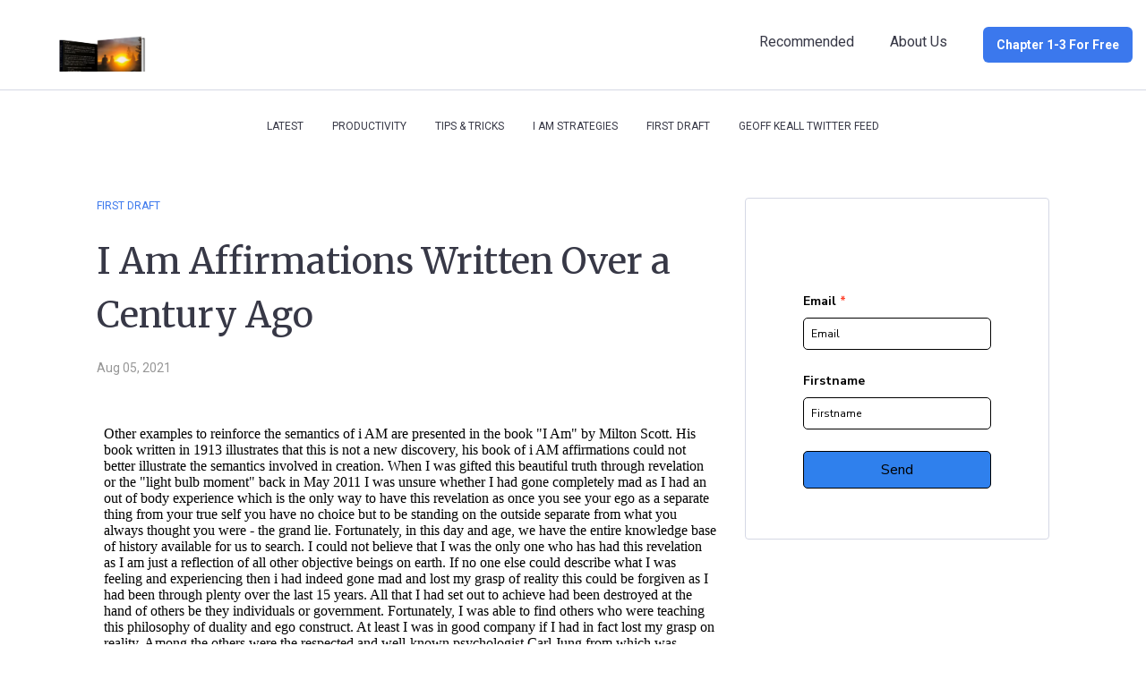

--- FILE ---
content_type: text/html
request_url: https://soiamthat.com/blog/post/i-am-affirmations-written-over-a-century-ago
body_size: 7231
content:
<!DOCTYPE html>
<html lang="en">

<head>
    <meta charset="UTF-8">
    <meta name="viewport" content="width=device-width, initial-scale=1.0">
    <meta name="robots" content="" />
    <meta property="og:title" content="I Am Affirmations Written Over a Century Ago" />
    <meta property="og:type" content="" />
    <meta property="og:url" content="i-am-affirmations-written-over-a-century-ago" />
    <meta property="og:image" content="" />
    <meta property="og:description" content="&lt;iframe srcdoc=&quot;&lt;span style=&amp;quot;font-weight: 400;&amp;quot;&gt;Other examples to reinforce the semantics of i AM are presented in the book &amp;quot;I Am&amp;quot; by Milton Scott. His book written in 1913 illustrates that this is not a new discovery, his book of i AM affirmations could not better illustrate the semantics involved in creation. When I was gifted this beautiful truth through revelation or the &amp;quot;light bulb moment&amp;quot; back in May 2011 I was unsure whether I had gone completely mad as I had an out of body experience which is the only way to have this revelation as once you see your ego as a separate thing from your true self you have no choice but to be standing on the outside separate from what you always thought you were - the grand lie. Fortunately, in this day and age, we have the entire knowledge base of history available for us to search. I could not believe that I was the only one who has had this revelation as I am just a reflection of all other objective beings on earth. If no one else could describe what I was feeling and experiencing then i had indeed gone mad and lost my grasp of reality this could be forgiven as I had been through plenty over the last 15 years. All that I had set out to achieve had been destroyed at the hand of others be they individuals or government. &lt;/span&gt;

&lt;span style=&amp;quot;font-weight: 400;&amp;quot;&gt;Fortunately, I was able to find others who were teaching this philosophy of duality and ego construct. At least I was in good company if I had in fact lost my grasp on reality. Among the others were the respected and well-known psychologist Carl Jung from which was derived the Myers Briggs Type Indicator (mine being INFJ which is rarer than rare for a male) and contemporary right thought teachers Guy Finley and Byron Katie. It was then that I understood my&amp;amp;nbsp;suffering was a path to the greatest gift of all. The truth that we are everything and everything is us. We are the disease and the cure and this is our life challenge and meaning, to discover we are the answer to our suffering because we cause it through the application of wrong thought.&lt;/span&gt;

&lt;span style=&amp;quot;font-weight: 400;&amp;quot;&gt;When it came to the semantics of i AM and it&#039;s relationship to objective creation I felt someone before me must have put these thoughts of pure semantic creation on paper. At least I hoped they had so that at least my understanding might be explained from the point of view of another which would hopefully reinforce this concept and how it could work for others. My search was rewarded when I found through the Gutenberg project a single pdf of a book that had beautifully presented the concept of I am that, i AM in the form of an affirmation study. Milton Scotts &amp;quot;I Am&amp;quot; is presented as part II of this book I hope you enjoy it and it brings more clarity to this concept that creation comes from within you and with every thought, you decide to love.&lt;/span&gt;

In closing my final thought is to point out that I have not written this book for the stars among us, those who already know this stuff and have used it from infancy to build their ideal objective Palace. Although they may get something out of #soiamthat or at least be able to use this book to assist others to discover what they already know. Of course, there are dynasties among us who have known of this creative power for millennia but elected to keep this knowledge within their inner sanctum. Maintaining ignorance among the majority of the application of the Semantics of&amp;amp;nbsp;i AM guaranteed the elites enduring access to a relatively cheap and compliant labour force. Success through OPM or &amp;quot;Other Peoples Money&amp;quot; is a relatively modern concept when compared to OPL or &amp;quot;Other Peoples Labour&amp;quot; through force or coercive training from the cradle to the grave.

I wrote this book for those that feel this way and need to see past their own misinterpretations. You are not broken, defective or irrecoverable. In fact, you were conceived from the same stuff as the Universe, you were born with all you need to prosper with access through the God Mind that you are connected and have access to all the knowledge&amp;amp;nbsp;and power that will ever be to conquer&amp;amp;nbsp;any apparent challenge and grow from your Acorn into your intended Oak Tree in spite of your interfering and doubting self Ego. Faith will keep you safe but Knowing will bring you eternal Peace and Grace. Whatever the mind can conceive and believe it can achieve (Napoleon Hill)

&lt;span style=&amp;quot;font-weight: 400;&amp;quot;&gt;Believe! There is no you, your you is the Universe or Source or God, just as there is no heart but your heart is you. There can be no functioning part without the whole and we are individually a dimension that collectively enables the whole beautiful, rich, eternal experience.&lt;/span&gt;

&amp;amp;nbsp;

&lt;span style=&amp;quot;font-weight: 400;&amp;quot;&gt;Lead into the affirmation I Am book by Milton Scott.&lt;/span&gt;&quot; frameborder=&quot;0&quot; allowfullscreen=&quot;true&quot; width=&quot;100%&quot; style=&quot;height: 860px;&quot;&gt;&lt;/iframe&gt;&lt;p&gt;&lt;br&gt;&lt;/p&gt;" />
    <meta name="title" content="I Am Affirmations Written Over a Century Ago" />
    <meta name="keywords" content="" />
    <meta name="description" content="&lt;iframe srcdoc=&quot;&lt;span style=&amp;quot;font-weight: 400;&amp;quot;&gt;Other examples to reinforce the semantics of i AM are presented in the book &amp;quot;I Am&amp;quot; by Milton Scott. His book written in 1913 illustrates that this is not a new discovery, his book of i AM affirmations could not better illustrate the semantics involved in creation. When I was gifted this beautiful truth through revelation or the &amp;quot;light bulb moment&amp;quot; back in May 2011 I was unsure whether I had gone completely mad as I had an out of body experience which is the only way to have this revelation as once you see your ego as a separate thing from your true self you have no choice but to be standing on the outside separate from what you always thought you were - the grand lie. Fortunately, in this day and age, we have the entire knowledge base of history available for us to search. I could not believe that I was the only one who has had this revelation as I am just a reflection of all other objective beings on earth. If no one else could describe what I was feeling and experiencing then i had indeed gone mad and lost my grasp of reality this could be forgiven as I had been through plenty over the last 15 years. All that I had set out to achieve had been destroyed at the hand of others be they individuals or government. &lt;/span&gt;

&lt;span style=&amp;quot;font-weight: 400;&amp;quot;&gt;Fortunately, I was able to find others who were teaching this philosophy of duality and ego construct. At least I was in good company if I had in fact lost my grasp on reality. Among the others were the respected and well-known psychologist Carl Jung from which was derived the Myers Briggs Type Indicator (mine being INFJ which is rarer than rare for a male) and contemporary right thought teachers Guy Finley and Byron Katie. It was then that I understood my&amp;amp;nbsp;suffering was a path to the greatest gift of all. The truth that we are everything and everything is us. We are the disease and the cure and this is our life challenge and meaning, to discover we are the answer to our suffering because we cause it through the application of wrong thought.&lt;/span&gt;

&lt;span style=&amp;quot;font-weight: 400;&amp;quot;&gt;When it came to the semantics of i AM and it&#039;s relationship to objective creation I felt someone before me must have put these thoughts of pure semantic creation on paper. At least I hoped they had so that at least my understanding might be explained from the point of view of another which would hopefully reinforce this concept and how it could work for others. My search was rewarded when I found through the Gutenberg project a single pdf of a book that had beautifully presented the concept of I am that, i AM in the form of an affirmation study. Milton Scotts &amp;quot;I Am&amp;quot; is presented as part II of this book I hope you enjoy it and it brings more clarity to this concept that creation comes from within you and with every thought, you decide to love.&lt;/span&gt;

In closing my final thought is to point out that I have not written this book for the stars among us, those who already know this stuff and have used it from infancy to build their ideal objective Palace. Although they may get something out of #soiamthat or at least be able to use this book to assist others to discover what they already know. Of course, there are dynasties among us who have known of this creative power for millennia but elected to keep this knowledge within their inner sanctum. Maintaining ignorance among the majority of the application of the Semantics of&amp;amp;nbsp;i AM guaranteed the elites enduring access to a relatively cheap and compliant labour force. Success through OPM or &amp;quot;Other Peoples Money&amp;quot; is a relatively modern concept when compared to OPL or &amp;quot;Other Peoples Labour&amp;quot; through force or coercive training from the cradle to the grave.

I wrote this book for those that feel this way and need to see past their own misinterpretations. You are not broken, defective or irrecoverable. In fact, you were conceived from the same stuff as the Universe, you were born with all you need to prosper with access through the God Mind that you are connected and have access to all the knowledge&amp;amp;nbsp;and power that will ever be to conquer&amp;amp;nbsp;any apparent challenge and grow from your Acorn into your intended Oak Tree in spite of your interfering and doubting self Ego. Faith will keep you safe but Knowing will bring you eternal Peace and Grace. Whatever the mind can conceive and believe it can achieve (Napoleon Hill)

&lt;span style=&amp;quot;font-weight: 400;&amp;quot;&gt;Believe! There is no you, your you is the Universe or Source or God, just as there is no heart but your heart is you. There can be no functioning part without the whole and we are individually a dimension that collectively enables the whole beautiful, rich, eternal experience.&lt;/span&gt;

&amp;amp;nbsp;

&lt;span style=&amp;quot;font-weight: 400;&amp;quot;&gt;Lead into the affirmation I Am book by Milton Scott.&lt;/span&gt;&quot; frameborder=&quot;0&quot; allowfullscreen=&quot;true&quot; width=&quot;100%&quot; style=&quot;height: 860px;&quot;&gt;&lt;/iframe&gt;&lt;p&gt;&lt;br&gt;&lt;/p&gt;" />

    <!-- Global site tag (gtag.js) - Google Analytics -->
<script async src="https://www.googletagmanager.com/gtag/js?id=G-ZWP10SPGZM"></script>
<script>
  window.dataLayer = window.dataLayer || [];
  function gtag(){dataLayer.push(arguments);}
  gtag('js', new Date());

  gtag('config', 'G-ZWP10SPGZM');
</script>

<!-- TruConversion for soiamthat.com -->
<script type="text/javascript">
    var _tip = _tip || [];
    (function(d,s,id){
        var js, tjs = d.getElementsByTagName(s)[0];
        if(d.getElementById(id)) { return; }
        js = d.createElement(s); js.id = id;
        js.async = true;
        js.src = d.location.protocol + '//app.truconversion.com/ti-js/18470/896c8.js';
        tjs.parentNode.insertBefore(js, tjs);
    }(document, 'script', 'ti-js'));
</script>

<!-- Global site tag (gtag.js) - Google Ads: 970554668 -->
<script async src="https://www.googletagmanager.com/gtag/js?id=AW-970554668"></script>
<script>
  window.dataLayer = window.dataLayer || [];
  function gtag(){dataLayer.push(arguments);}
  gtag('js', new Date());

  gtag('config', 'AW-970554668');
</script>

<!-- Event snippet for Website traffic conversion page -->
<script>
  gtag('event', 'conversion', {'send_to': 'AW-970554668/breOCNeNmqIDEKz65c4D'});
</script>
<script type="application/javascript">
  (function(b,o,n,g,s,r,c){if(b[s])return;b[s]={};b[s].scriptToken="Xy0xNjQ4NjQ0Mzg";b[s].callsQueue=[];b[s].api=function(){b[s].callsQueue.push(arguments);};r=o.createElement(n);c=o.getElementsByTagName(n)[0];r.async=1;r.src=g;r.id=s+n;c.parentNode.insertBefore(r,c);})(window,document,"script","https://cdn.oribi.io/Xy0xNjQ4NjQ0Mzg/oribi.js","ORIBI");
</script>

    <style>why has my twitter feed api stopped showing in my blog? Also why is there an email capture form on my blog - I dont know where the code is for this? I don't recall putting it there?</style>

    <script src="https://app.groove.cm/grooveblog/js/inpage_published.js" defer></script>
    <base href="/blog/" id=blog-base>
    <script>
        function setBasePath() {
            if(document.getElementById("blog-base")) {
                const baseURL = document.getElementById("blog-base").href;
                const pathArray = window.location.pathname.split("/");
                const segment_1 = pathArray[1];
                var currentBaseUrl = window.location.protocol + "//" + window.location.host + '/' + segment_1 + '/';

                // Set correct Base URL for redirections
                const newBaseURL = baseURL == currentBaseUrl && segment_1 != "" ? baseURL : "/";
                if(baseURL != newBaseURL) {
                    document.getElementById("blog-base").href = newBaseURL;
                }
            }
        }
        setBasePath();
    </script>
    <link href="https://cdnjs.cloudflare.com/ajax/libs/tailwindcss/1.9.6/tailwind.min.css" rel="stylesheet" />
    <link rel="preconnect" href="https://fonts.googleapis.com">
        <link rel="preconnect" href="https://fonts.gstatic.com" crossorigin>
        <link href="https://fonts.googleapis.com/css2?family=Merriweather:wght@400;700;900&amp;family=Roboto:ital,wght@0,100;0,300;0,400;0,500;0,700;0,900;1,100;1,300;1,400;1,500;1,700;1,900&amp;display=swap" rel="stylesheet" />
    <link rel="icon" type="image/png" sizes="16x16" href="https://assets.grooveapps.com/images/8afc7db2-df04-4e2b-9e62-ed371795e39f/1627961206_prism.jpg" />
    <link rel="stylesheet" href="https://cdnjs.cloudflare.com/ajax/libs/font-awesome/4.7.0/css/font-awesome.min.css" />
    <link rel="stylesheet" type="text/css" href="css/style.css?v=282">
    <title>I Am Affirmations Written Over a Century Ago</title>
</head>

<body>
    <!-- Pixel after body -->
    <div id="blogPostListWrapper">
        <header id="header" class="header relative">
            <div class="logo md:hidden flex justify-center py-6 text-center">
  <a id="blog-url" href="" class="logo-img overflow-hidden">
    <img src="https://assets.grooveapps.com/images/8afc7db2-df04-4e2b-9e62-ed371795e39f/1626075503_bookimagesoiamthatwebsite.png" alt="logo" class="w-full h-full object-cover"/>
  </a>
</div>
<input class="hidden" type="checkbox" id="menu-toggle" />
<label for="menu-toggle" class="pointer-cursor md:hidden block menu-label  ">
  <i class="fa fa-bars menu-icon"></i>
  <svg
    xmlns="http://www.w3.org/2000/svg"
    viewBox="0 0 12 12"
    class="cross-icon"
  >
    <path
      d="M7.426 5.971l4.278-4.258a1 1 0 000-1.419 1.012 1.012 0 00-1.426 0L5.999 4.552 1.721.294a1.012 1.012 0 00-1.426 0 1 1 0 000 1.42L4.573 5.97.295 10.23a1 1 0 000 1.419 1.012 1.012 0 001.426 0L6 7.39l4.279 4.258a1.012 1.012 0 001.426 0 1 1 0 000-1.42L7.426 5.972z"
    ></path>
  </svg>
</label>

<div class="menu-bar">
  <div class="md:py-5 md:border-b border-grey-1">
    <div class="container">
      <div class="flex justify-between items-center ">
        <!-- Left Section -->
        <div class="logo logo-img hidden md:block overflow-hidden">
          <a id="header-url" href="">
            <img src="https://assets.grooveapps.com/images/8afc7db2-df04-4e2b-9e62-ed371795e39f/1626075503_bookimagesoiamthatwebsite.png" alt="logo" class="w-full h-full object-cover"/>
          </a>
        </div>

        <!-- Center section -->

        <!-- Right section -->
        <div class="md:flex header-navigations flex-wrap justify-end text-center ml-auto menu-child py-3 md:py-0">
          <div class="md:mx-2 lg:mx-5 md:my-1 my-4"><a href="#" >Recommended</a></div>
          <div class="md:mx-2 lg:mx-5 md:my-1 my-4"><a href="#" >About Us</a></div>
          <div class="md:ml-2 lg:ml-5 md:mb-0 mb-5"><a href="#"  class="btn-default">Chapter 1-3 For Free</a></div>
        </div>

        <!-- Search Icon -->

      </div>
    </div>
  </div>
  <div class="py-3 border-t border-grey-1 md:border-t-0 menu-child">
    <div class="container">
      <nav class="md:flex flex-wrap justify-center text-xs uppercase leading-8 text-center">
        <div class="md:mx-4 md:my-0 my-2 relative  "><a
            href="categories/latest">LATEST<span class="nav-arrow"></span></a>

          <div class="bg-white rounded border border-grey-1 md:absolute px-4 py-2 text-left nav-dropdown">
          </div>

        </div>
        <div class="md:mx-4 md:my-0 my-2 relative  "><a
            href="categories/productivity">PRODUCTIVITY<span class="nav-arrow"></span></a>

          <div class="bg-white rounded border border-grey-1 md:absolute px-4 py-2 text-left nav-dropdown">
          </div>

        </div>
        <div class="md:mx-4 md:my-0 my-2 relative  "><a
            href="categories/tips-and-tricks">TIPS &amp; TRICKS<span class="nav-arrow"></span></a>

          <div class="bg-white rounded border border-grey-1 md:absolute px-4 py-2 text-left nav-dropdown">
          </div>

        </div>
        <div class="md:mx-4 md:my-0 my-2 relative  "><a
            href="categories/strategy">I AM Strategies<span class="nav-arrow"></span></a>

          <div class="bg-white rounded border border-grey-1 md:absolute px-4 py-2 text-left nav-dropdown">
          </div>

        </div>
        <div class="md:mx-4 md:my-0 my-2 relative  "><a
            href="categories/first-draft">FIRST DRAFT<span class="nav-arrow"></span></a>

          <div class="bg-white rounded border border-grey-1 md:absolute px-4 py-2 text-left nav-dropdown">
          </div>

        </div>
        <div class="md:mx-4 md:my-0 my-2 relative  "><a
            href="categories/twitter">Geoff Keall Twitter Feed<span class="nav-arrow"></span></a>

          <div class="bg-white rounded border border-grey-1 md:absolute px-4 py-2 text-left nav-dropdown">
          </div>

        </div>
      </nav>
    </div>
  </div>
</div>

        </header>
        <div class="ads-wrapper md:pt-10 md:pb-0 pt-5 pb-5" id="header-ads">
            <div class="container flex justify-center">
                
            </div>
        </div>
        <main id="main-content" class="main-content pt-10 md:pb-20 pb-10">
            <div id="container" class="container-small">
                <div id="middle-wrapper" class="md:flex ">
                    <div class="flex-1">
                        <div id="middle" class="">
                            <div class="flex-1">

                                <div id="post-categories" class="flex flex-wrap  uppercase items-center text-xs text-blue-1 mb-3">
                                        <a href="categories/first-draft" class="mr-6" slug="categories/first-draft">FIRST DRAFT</a>
                                </div>

                                <div class="ql-editor">
                                    <h1>I Am Affirmations Written Over a Century Ago</h1>
                                    <div class="text-sm text-grey-2 mt-3 mb-10">Aug 05, 2021</div>

                                    <div>
                                            <iframe srcdoc="<span style=&quot;font-weight: 400;&quot;>Other examples to reinforce the semantics of i AM are presented in the book &quot;I Am&quot; by Milton Scott. His book written in 1913 illustrates that this is not a new discovery, his book of i AM affirmations could not better illustrate the semantics involved in creation. When I was gifted this beautiful truth through revelation or the &quot;light bulb moment&quot; back in May 2011 I was unsure whether I had gone completely mad as I had an out of body experience which is the only way to have this revelation as once you see your ego as a separate thing from your true self you have no choice but to be standing on the outside separate from what you always thought you were - the grand lie. Fortunately, in this day and age, we have the entire knowledge base of history available for us to search. I could not believe that I was the only one who has had this revelation as I am just a reflection of all other objective beings on earth. If no one else could describe what I was feeling and experiencing then i had indeed gone mad and lost my grasp of reality this could be forgiven as I had been through plenty over the last 15 years. All that I had set out to achieve had been destroyed at the hand of others be they individuals or government. </span>

<span style=&quot;font-weight: 400;&quot;>Fortunately, I was able to find others who were teaching this philosophy of duality and ego construct. At least I was in good company if I had in fact lost my grasp on reality. Among the others were the respected and well-known psychologist Carl Jung from which was derived the Myers Briggs Type Indicator (mine being INFJ which is rarer than rare for a male) and contemporary right thought teachers Guy Finley and Byron Katie. It was then that I understood my&amp;nbsp;suffering was a path to the greatest gift of all. The truth that we are everything and everything is us. We are the disease and the cure and this is our life challenge and meaning, to discover we are the answer to our suffering because we cause it through the application of wrong thought.</span>

<span style=&quot;font-weight: 400;&quot;>When it came to the semantics of i AM and it's relationship to objective creation I felt someone before me must have put these thoughts of pure semantic creation on paper. At least I hoped they had so that at least my understanding might be explained from the point of view of another which would hopefully reinforce this concept and how it could work for others. My search was rewarded when I found through the Gutenberg project a single pdf of a book that had beautifully presented the concept of I am that, i AM in the form of an affirmation study. Milton Scotts &quot;I Am&quot; is presented as part II of this book I hope you enjoy it and it brings more clarity to this concept that creation comes from within you and with every thought, you decide to love.</span>

In closing my final thought is to point out that I have not written this book for the stars among us, those who already know this stuff and have used it from infancy to build their ideal objective Palace. Although they may get something out of #soiamthat or at least be able to use this book to assist others to discover what they already know. Of course, there are dynasties among us who have known of this creative power for millennia but elected to keep this knowledge within their inner sanctum. Maintaining ignorance among the majority of the application of the Semantics of&amp;nbsp;i AM guaranteed the elites enduring access to a relatively cheap and compliant labour force. Success through OPM or &quot;Other Peoples Money&quot; is a relatively modern concept when compared to OPL or &quot;Other Peoples Labour&quot; through force or coercive training from the cradle to the grave.

I wrote this book for those that feel this way and need to see past their own misinterpretations. You are not broken, defective or irrecoverable. In fact, you were conceived from the same stuff as the Universe, you were born with all you need to prosper with access through the God Mind that you are connected and have access to all the knowledge&amp;nbsp;and power that will ever be to conquer&amp;nbsp;any apparent challenge and grow from your Acorn into your intended Oak Tree in spite of your interfering and doubting self Ego. Faith will keep you safe but Knowing will bring you eternal Peace and Grace. Whatever the mind can conceive and believe it can achieve (Napoleon Hill)

<span style=&quot;font-weight: 400;&quot;>Believe! There is no you, your you is the Universe or Source or God, just as there is no heart but your heart is you. There can be no functioning part without the whole and we are individually a dimension that collectively enables the whole beautiful, rich, eternal experience.</span>

&amp;nbsp;

<span style=&quot;font-weight: 400;&quot;>Lead into the affirmation I Am book by Milton Scott.</span>" frameborder="0" allowfullscreen="true" width="100%" style="height: 860px;"></iframe><p><br></p>
                                    </div>
                                </div>


                                <div class="fb-comments border-solid border-grey-200" id="fb-comments"></div>

                            </div>
                        </div>
                        <div id="post-detials-ads" class="mt-4"></div>
                    </div>

                    <div class="sidebar">
                        <div id="sidebar">
                            <div class="rounded border border-grey-1 bg-white px-6 pt-6 pb-4 mb-4">
  <div class="newsletter-form">
    <groovemail-form-embed
      permalink="NjEzOTgxNjhjYTFjNTAyYjBjMzYwYzQy"
      variation=""  
    ></groovemail-form-embed>
  </div>
</div>

                        </div>
                        <div id="sidebar-ads" class="">
                            
                        </div>
                        <div>
                          
                        </div>
                    </div>
                </div>
            </div>

        </main>
        <div class="ads-wrapper md:pb-10 pb-5 hidden" id="footer-ads">
            <div class="container flex justify-center">
                
            </div>
        </div>

        <footer id="footer" class="footer">
            <footer class="footer">
  <div class="container">
    <div
      class="flex md:flex-row md:justify-between flex-col justify-center items-center md:py-20 py-10 border-b border-grey-1">
      <div class="logo logo-img overflow-hidden">
        <a id="footer-url" href=""><img src="https://assets.grooveapps.com/images/8afc7db2-df04-4e2b-9e62-ed371795e39f/1626075503_bookimagesoiamthatwebsite.png" class="w-full h-full object-cover" alt="footer logo" /></a>
      </div>
      <div class="md:flex flex-1 flex-wrap justify-center text-center md:my-0 mt-6 mb-3">
        <div class="md:mx-5 md:my-1 my-4"><a href="#" >Community</a></div>
        <div class="md:mx-5 md:my-1 my-4"><a href="#" >Privacy Policy</a></div>
        <div class="md:mx-5 md:my-1 my-4"><a href="#" >Reviews</a></div>
      </div>
      <div class="flex items-center">
      </div>
    </div>
    <div class="flex justify-center text-xs py-10">
      <div class="leading-6">© 2023 Geoff Keall</div>
    </div>
  </div>

        </footer>
        <!-- Pixel before body close -->
    </div>

    <div class="fixed flex justify-center items-center inset-0 z-50 hidden" id="notLiveModal">
    <div class="fixed inset-0 w-full h-full opacity-50 bg-white"></div>
    <div class="max-h-full w-full h-full p-8 flex items-center justify-center">
        <div class="bg-white rounded-lg shadow-2xl relative flex flex-col overflow-hidden" style="width: 600px;">
            <div
                class="border-solid border-b border-grey-200 h-16 w-full flex flex-row items-center justify-between px-8 text-grey-700 capitalize">
                <span class="text-lg font-bold">This Blog is not Live yet</span>
            </div>
            <div class="flex flex-col px-8 py-5">
                <div class="flex flex-col w-full mb-4">
                    In order to customize this blog please change its status to Live
                </div>
            </div>
        </div>
    </div>
</div>

    
    <script src="https://app.groove.cm/groovemail/embed/app.js" defer></script>

    <style>
        .main-content {
            background-color: #ffff;
        }
    </style>
    <script type>
        var showComments = 0;
        var app_id = 0;
        const isLive = 1;
        let blogPreview = false;

        function setBreadcrumbWidth() {
            const breadcrumbs = document.getElementById('post-categories');
            const anchors = document.getElementById('category-breadcrumbs');
            const title = document.getElementById('category-title');

            if (
                title !== null &&
                anchors !== null &&
                (breadcrumbs.offsetWidth - anchors.offsetWidth > 100)
            ) {
              title.style.maxWidth = (breadcrumbs.offsetWidth - anchors.offsetWidth - 15) + 'px';
            }
        };

        window.addEventListener("load", function () {

            // This block will check if it is a preview page   
            var pageURL = window.location.href; 
            let search_params = (new URL(pageURL)).searchParams;

            if (!isLive && search_params.has("email") && search_params.has("token")) {
                const userEmail = search_params.get("email");
                const token = search_params.get("token");
                try {
                    const decoded = jwt_decode(token);
                    if (decoded.email == userEmail) {
                        blogPreview = true;
                    }
                }
                catch (err) {
                    console.log(err);
                }
            }
            // Show "not live modal" if blog is not live and current page is not a preview page
            const modalElement = document.getElementById("notLiveModal");
            if(!isLive) {
                if (!blogPreview) {
                    document.body.classList.add("overflow-hidden");
                } else if(modalElement) {
                    modalElement.classList.add("hidden");
                }
            }

            
            var BasePath = document.getElementById("blog-base").href;
            document.getElementById("blog-url").href = BasePath;
            document.getElementById("header-url").href = BasePath;
            document.getElementById("footer-url").href = BasePath;

            setBreadcrumbWidth();
            //HIding ADs DIv
            const headerAdsDiv = document.getElementById('header-ads');
            !headerAdsDiv.children[0] || headerAdsDiv.children[0].innerHTML == 0 ? headerAdsDiv.classList.add("empty-ads") : headerAdsDiv.classList.remove("hidden");
            const sidbarAdsDiv = document.getElementById('sidebar-ads');
            !sidbarAdsDiv.children[0] || sidbarAdsDiv.children[0].innerHTML == 0 ? sidbarAdsDiv.classList.add("empty-ads") : sidbarAdsDiv.classList.remove("hidden");
            const footerAdsDiv = document.getElementById('footer-ads');
            !footerAdsDiv.children[0] || footerAdsDiv.children[0].innerHTML == 0 ? footerAdsDiv.classList.add("empty-ads") : footerAdsDiv.classList.remove("hidden");

            //show facebook comment widget
            if (showComments) {
                setTimeout(function () {
                    let myCommentCode = document.createElement("script");
                    myCommentCode.setAttribute("src", "https://connect.facebook.net/en_GB/sdk.js#xfbml=1&version=v9.0&appId=" + app_id + "&autoLogAppEvents=1");
                    myCommentCode.setAttribute("crossorigin", "anonymous");
                    myCommentCode.setAttribute("nonce", "QBaEqTGW"); 
                    document.body.appendChild(myCommentCode);
                }, 1000)
            }

        });
    </script>
    <script src="https://widget.groovevideo.com/widget/app.js"></script>
<script defer src="https://static.cloudflareinsights.com/beacon.min.js/vcd15cbe7772f49c399c6a5babf22c1241717689176015" integrity="sha512-ZpsOmlRQV6y907TI0dKBHq9Md29nnaEIPlkf84rnaERnq6zvWvPUqr2ft8M1aS28oN72PdrCzSjY4U6VaAw1EQ==" data-cf-beacon='{"version":"2024.11.0","token":"ca79e664e16a490db2153f384b92fb49","r":1,"server_timing":{"name":{"cfCacheStatus":true,"cfEdge":true,"cfExtPri":true,"cfL4":true,"cfOrigin":true,"cfSpeedBrain":true},"location_startswith":null}}' crossorigin="anonymous"></script>
</body>

</html>

--- FILE ---
content_type: application/javascript
request_url: https://app.groove.cm/groovemail/js/embedForm.js
body_size: 795951
content:
(function(t){var e={};function n(r){if(e[r])return e[r].exports;var o=e[r]={i:r,l:!1,exports:{}};return t[r].call(o.exports,o,o.exports,n),o.l=!0,o.exports}n.m=t,n.c=e,n.d=function(t,e,r){n.o(t,e)||Object.defineProperty(t,e,{enumerable:!0,get:r})},n.r=function(t){"undefined"!==typeof Symbol&&Symbol.toStringTag&&Object.defineProperty(t,Symbol.toStringTag,{value:"Module"}),Object.defineProperty(t,"__esModule",{value:!0})},n.t=function(t,e){if(1&e&&(t=n(t)),8&e)return t;if(4&e&&"object"===typeof t&&t&&t.__esModule)return t;var r=Object.create(null);if(n.r(r),Object.defineProperty(r,"default",{enumerable:!0,value:t}),2&e&&"string"!=typeof t)for(var o in t)n.d(r,o,function(e){return t[e]}.bind(null,o));return r},n.n=function(t){var e=t&&t.__esModule?function(){return t["default"]}:function(){return t};return n.d(e,"a",e),e},n.o=function(t,e){return Object.prototype.hasOwnProperty.call(t,e)},n.p="/groovemail/",n(n.s=2)})({"00b4":function(t,e,n){"use strict";n("ac1f");var r=n("23e7"),o=n("c65b"),i=n("1626"),a=n("825a"),s=n("577e"),u=function(){var t=!1,e=/[ac]/;return e.exec=function(){return t=!0,/./.exec.apply(this,arguments)},!0===e.test("abc")&&t}(),c=/./.test;r({target:"RegExp",proto:!0,forced:!u},{test:function(t){var e=a(this),n=s(t),r=e.exec;if(!i(r))return o(c,e,n);var u=o(r,e,n);return null!==u&&(a(u),!0)}})},"00ee":function(t,e,n){"use strict";var r=n("b622"),o=r("toStringTag"),i={};i[o]="z",t.exports="[object z]"===String(i)},"01b4":function(t,e,n){"use strict";var r=function(){this.head=null,this.tail=null};r.prototype={add:function(t){var e={item:t,next:null},n=this.tail;n?n.next=e:this.head=e,this.tail=e},get:function(){var t=this.head;if(t){var e=this.head=t.next;return null===e&&(this.tail=null),t.item}}},t.exports=r},"0366":function(t,e,n){"use strict";var r=n("4625"),o=n("59ed"),i=n("40d5"),a=r(r.bind);t.exports=function(t,e){return o(t),void 0===e?t:i?a(t,e):function(){return t.apply(e,arguments)}}},"0481":function(t,e,n){"use strict";var r=n("23e7"),o=n("a2bf"),i=n("7b0b"),a=n("07fa"),s=n("5926"),u=n("65f0");r({target:"Array",proto:!0},{flat:function(){var t=arguments.length?arguments[0]:void 0,e=i(this),n=a(e),r=u(e,0);return r.length=o(r,e,e,n,0,void 0===t?1:s(t)),r}})},"04d6":function(t,e,n){},"04f8":function(t,e,n){"use strict";var r=n("1212"),o=n("d039"),i=n("cfe9"),a=i.String;t.exports=!!Object.getOwnPropertySymbols&&!o((function(){var t=Symbol("symbol detection");return!a(t)||!(Object(t)instanceof Symbol)||!Symbol.sham&&r&&r<41}))},"057f":function(t,e,n){"use strict";var r=n("c6b6"),o=n("fc6a"),i=n("241c").f,a=n("f36a"),s="object"==typeof window&&window&&Object.getOwnPropertyNames?Object.getOwnPropertyNames(window):[],u=function(t){try{return i(t)}catch(e){return a(s)}};t.exports.f=function(t){return s&&"Window"===r(t)?u(t):i(o(t))}},"0676":function(t,e,n){function r(){throw new TypeError("Invalid attempt to spread non-iterable instance.\nIn order to be iterable, non-array objects must have a [Symbol.iterator]() method.")}n("d9e2"),t.exports=r,t.exports.__esModule=!0,t.exports["default"]=t.exports},"06cf":function(t,e,n){"use strict";var r=n("83ab"),o=n("c65b"),i=n("d1e7"),a=n("5c6c"),s=n("fc6a"),u=n("a04b"),c=n("1a2d"),l=n("0cfb"),d=Object.getOwnPropertyDescriptor;e.f=r?d:function(t,e){if(t=s(t),e=u(e),l)try{return d(t,e)}catch(n){}if(c(t,e))return a(!o(i.f,t,e),t[e])}},"07fa":function(t,e,n){"use strict";var r=n("50c4");t.exports=function(t){return r(t.length)}},"083a":function(t,e,n){"use strict";var r=n("0d51"),o=TypeError;t.exports=function(t,e){if(!delete t[e])throw new o("Cannot delete property "+r(e)+" of "+r(t))}},"0a06":function(t,e,n){"use strict";var r=n("c532"),o=n("30b5"),i=n("f6b4"),a=n("5270"),s=n("4a7b");function u(t){this.defaults=t,this.interceptors={request:new i,response:new i}}u.prototype.request=function(t){"string"===typeof t?(t=arguments[1]||{},t.url=arguments[0]):t=t||{},t=s(this.defaults,t),t.method?t.method=t.method.toLowerCase():this.defaults.method?t.method=this.defaults.method.toLowerCase():t.method="get";var e=[a,void 0],n=Promise.resolve(t);this.interceptors.request.forEach((function(t){e.unshift(t.fulfilled,t.rejected)})),this.interceptors.response.forEach((function(t){e.push(t.fulfilled,t.rejected)}));while(e.length)n=n.then(e.shift(),e.shift());return n},u.prototype.getUri=function(t){return t=s(this.defaults,t),o(t.url,t.params,t.paramsSerializer).replace(/^\?/,"")},r.forEach(["delete","get","head","options"],(function(t){u.prototype[t]=function(e,n){return this.request(r.merge(n||{},{method:t,url:e}))}})),r.forEach(["post","put","patch"],(function(t){u.prototype[t]=function(e,n,o){return this.request(r.merge(o||{},{method:t,url:e,data:n}))}})),t.exports=u},"0b42":function(t,e,n){"use strict";var r=n("e8b5"),o=n("68ee"),i=n("861d"),a=n("b622"),s=a("species"),u=Array;t.exports=function(t){var e;return r(t)&&(e=t.constructor,o(e)&&(e===u||r(e.prototype))?e=void 0:i(e)&&(e=e[s],null===e&&(e=void 0))),void 0===e?u:e}},"0b43":function(t,e,n){"use strict";var r=n("04f8");t.exports=r&&!!Symbol["for"]&&!!Symbol.keyFor},"0bc9":function(t,e,n){"use strict";var r=n("4ea4").default;n("caad"),n("b64b"),n("ac1f"),n("2532"),n("5319");var o=r(n("ded3"));n("e260"),n("e6cf"),n("cca6"),n("a79d");var i=r(n("bc3a")),a=r(n("a026")),s=r(n("ce92"));n("04d6");var u=r(n("0ca6e")),c=r(n("6283"));u.default.then((function(t){i.default.defaults.baseURL="".concat(t.VUE_APP_API_URL,"/groovemail");var e=JSON.parse("{}");try{"localStorage"in window&&window.localStorage&&(e=JSON.parse(window.localStorage.getItem("user")||"{}"))}catch(u){}e.auth_keycloak||(i.default.defaults.headers.common=(0,o.default)((0,o.default)({},i.default.defaults.headers.common),{},{"x-auth-provider":"auth0"}));var n=t.VUE_APP_FRONTEND_URL;t.VUE_APP_FRONTEND_URL.includes("/groovepages")&&(n=t.VUE_APP_FRONTEND_URL.replace("/groovepages",""));var r={apiUrl:"".concat(t.VUE_APP_API_URL,"/groovemail"),appUrl:"https://groovesell.com",grooveappsurl:n,apiCoreUrl:"".concat(t.VUE_APP_API_URL)};window.config=r,window.gdEnv=t,a.default.config.productionTip=!1,new a.default((0,o.default)({el:"#app",i18n:c.default},s.default))}))},"0c47":function(t,e,n){"use strict";var r=n("cfe9"),o=n("d44e");o(r.JSON,"JSON",!0)},"0ca6e":function(t,e,n){"use strict";var r=n("4ea4").default;Object.defineProperty(e,"__esModule",{value:!0}),e.default=void 0,n("d3b7");var o=n("c3ca"),i=(r(n("b05c")),function(){return new Promise((function(t){(0,o.importModule)("/config/config.js").then((function(e){t(e.default)}))}))}),a=i();e.default=a},"0cb2":function(t,e,n){"use strict";var r=n("e330"),o=n("7b0b"),i=Math.floor,a=r("".charAt),s=r("".replace),u=r("".slice),c=/\$([$&'`]|\d{1,2}|<[^>]*>)/g,l=/\$([$&'`]|\d{1,2})/g;t.exports=function(t,e,n,r,d,f){var p=n+t.length,h=r.length,m=l;return void 0!==d&&(d=o(d),m=c),s(f,m,(function(o,s){var c;switch(a(s,0)){case"$":return"$";case"&":return t;case"`":return u(e,0,n);case"'":return u(e,p);case"<":c=d[u(s,1,-1)];break;default:var l=+s;if(0===l)return o;if(l>h){var f=i(l/10);return 0===f?o:f<=h?void 0===r[f-1]?a(s,1):r[f-1]+a(s,1):o}c=r[l-1]}return void 0===c?"":c}))}},"0cfb":function(t,e,n){"use strict";var r=n("83ab"),o=n("d039"),i=n("cc12");t.exports=!r&&!o((function(){return 7!==Object.defineProperty(i("div"),"a",{get:function(){return 7}}).a}))},"0d26":function(t,e,n){"use strict";var r=n("e330"),o=Error,i=r("".replace),a=function(t){return String(new o(t).stack)}("zxcasd"),s=/\n\s*at [^:]*:[^\n]*/,u=s.test(a);t.exports=function(t,e){if(u&&"string"==typeof t&&!o.prepareStackTrace)while(e--)t=i(t,s,"");return t}},"0d51":function(t,e,n){"use strict";var r=String;t.exports=function(t){try{return r(t)}catch(e){return"Object"}}},"0df6":function(t,e,n){"use strict";t.exports=function(t){return function(e){return t.apply(null,e)}}},"0eb6":function(t,e,n){"use strict";var r=n("23e7"),o=n("d066"),i=n("2a07"),a=n("d039"),s=n("7c73"),u=n("5c6c"),c=n("9bf2").f,l=n("cb2d"),d=n("edd0"),f=n("1a2d"),p=n("19aa"),h=n("825a"),m=n("aa1f"),v=n("e391"),y=n("cf98"),g=n("0d26"),b=n("69f3"),w=n("83ab"),$=n("c430"),x="DOMException",_="DATA_CLONE_ERR",S=o("Error"),k=o(x)||function(){try{var t=o("MessageChannel")||i("worker_threads").MessageChannel;(new t).port1.postMessage(new WeakMap)}catch(e){if(e.name===_&&25===e.code)return e.constructor}}(),C=k&&k.prototype,O=S.prototype,T=b.set,E=b.getterFor(x),P="stack"in new S(x),N=function(t){return f(y,t)&&y[t].m?y[t].c:0},A=function(){p(this,I);var t=arguments.length,e=v(t<1?void 0:arguments[0]),n=v(t<2?void 0:arguments[1],"Error"),r=N(n);if(T(this,{type:x,name:n,message:e,code:r}),w||(this.name=n,this.message=e,this.code=r),P){var o=new S(e);o.name=x,c(this,"stack",u(1,g(o.stack,1)))}},I=A.prototype=s(O),D=function(t){return{enumerable:!0,configurable:!0,get:t}},j=function(t){return D((function(){return E(this)[t]}))};w&&(d(I,"code",j("code")),d(I,"message",j("message")),d(I,"name",j("name"))),c(I,"constructor",u(1,A));var M=a((function(){return!(new k instanceof S)})),L=M||a((function(){return O.toString!==m||"2: 1"!==String(new k(1,2))})),R=M||a((function(){return 25!==new k(1,"DataCloneError").code})),F=M||25!==k[_]||25!==C[_],z=$?L||R||F:M;r({global:!0,constructor:!0,forced:z},{DOMException:z?A:k});var B=o(x),V=B.prototype;for(var U in L&&($||k===B)&&l(V,"toString",m),R&&w&&k===B&&d(V,"code",D((function(){return N(h(this).name)}))),y)if(f(y,U)){var H=y[U],G=H.s,q=u(6,H.c);f(B,G)||c(B,G,q),f(V,G)||c(V,G,q)}},"0f33":function(t,e,n){"use strict";var r=n("cfe9"),o=n("d039"),i=r.RegExp,a=!o((function(){var t=!0;try{i(".","d")}catch(c){t=!1}var e={},n="",r=t?"dgimsy":"gimsy",o=function(t,r){Object.defineProperty(e,t,{get:function(){return n+=r,!0}})},a={dotAll:"s",global:"g",ignoreCase:"i",multiline:"m",sticky:"y"};for(var s in t&&(a.hasIndices="d"),a)o(s,a[s]);var u=Object.getOwnPropertyDescriptor(i.prototype,"flags").get.call(e);return u!==r||n!==r}));t.exports={correct:a}},"107c":function(t,e,n){"use strict";var r=n("d039"),o=n("cfe9"),i=o.RegExp;t.exports=r((function(){var t=i("(?<a>b)","g");return"b"!==t.exec("b").groups.a||"bc"!=="b".replace(t,"$<a>c")}))},"11b0":function(t,e,n){function r(t){if("undefined"!=typeof Symbol&&null!=t[Symbol.iterator]||null!=t["@@iterator"])return Array.from(t)}n("a4d3"),n("e01a"),n("d28b"),n("a630"),n("d3b7"),n("3ca3"),n("ddb0"),t.exports=r,t.exports.__esModule=!0,t.exports["default"]=t.exports},1212:function(t,e,n){"use strict";var r,o,i=n("cfe9"),a=n("b5db"),s=i.process,u=i.Deno,c=s&&s.versions||u&&u.version,l=c&&c.v8;l&&(r=l.split("."),o=r[0]>0&&r[0]<4?1:+(r[0]+r[1])),!o&&a&&(r=a.match(/Edge\/(\d+)/),(!r||r[1]>=74)&&(r=a.match(/Chrome\/(\d+)/),r&&(o=+r[1]))),t.exports=o},1276:function(t,e,n){"use strict";var r=n("c65b"),o=n("e330"),i=n("d784"),a=n("825a"),s=n("861d"),u=n("1d80"),c=n("4840"),l=n("8aa5"),d=n("50c4"),f=n("577e"),p=n("dc4a"),h=n("14c3"),m=n("9f7f"),v=n("d039"),y=m.UNSUPPORTED_Y,g=4294967295,b=Math.min,w=o([].push),$=o("".slice),x=!v((function(){var t=/(?:)/,e=t.exec;t.exec=function(){return e.apply(this,arguments)};var n="ab".split(t);return 2!==n.length||"a"!==n[0]||"b"!==n[1]})),_="c"==="abbc".split(/(b)*/)[1]||4!=="test".split(/(?:)/,-1).length||2!=="ab".split(/(?:ab)*/).length||4!==".".split(/(.?)(.?)/).length||".".split(/()()/).length>1||"".split(/.?/).length;i("split",(function(t,e,n){var o="0".split(void 0,0).length?function(t,n){return void 0===t&&0===n?[]:r(e,this,t,n)}:e;return[function(e,n){var i=u(this),a=s(e)?p(e,t):void 0;return a?r(a,e,i,n):r(o,f(i),e,n)},function(t,r){var i=a(this),s=f(t);if(!_){var u=n(o,i,s,r,o!==e);if(u.done)return u.value}var p=c(i,RegExp),m=i.unicode,v=(i.ignoreCase?"i":"")+(i.multiline?"m":"")+(i.unicode?"u":"")+(y?"g":"y"),x=new p(y?"^(?:"+i.source+")":i,v),S=void 0===r?g:r>>>0;if(0===S)return[];if(0===s.length)return null===h(x,s)?[s]:[];var k=0,C=0,O=[];while(C<s.length){x.lastIndex=y?0:C;var T,E=h(x,y?$(s,C):s);if(null===E||(T=b(d(x.lastIndex+(y?C:0)),s.length))===k)C=l(s,C,m);else{if(w(O,$(s,k,C)),O.length===S)return O;for(var P=1;P<=E.length-1;P++)if(w(O,E[P]),O.length===S)return O;C=k=T}}return w(O,$(s,k)),O}]}),_||!x,y)},1315:function(t,e,n){"use strict";function r(t,e){for(var n=0;n<e.length;n++){var r=e[n];r.enumerable=r.enumerable||!1,r.configurable=!0,"value"in r&&(r.writable=!0),Object.defineProperty(t,r.key,r)}}function o(t,e,n){return e&&r(t.prototype,e),n&&r(t,n),t}function i(t,e){t.prototype=Object.create(e.prototype),t.prototype.constructor=t,t.__proto__=e}function a(t){return a=Object.setPrototypeOf?Object.getPrototypeOf:function(t){return t.__proto__||Object.getPrototypeOf(t)},a(t)}function s(t,e){return s=Object.setPrototypeOf||function(t,e){return t.__proto__=e,t},s(t,e)}function u(){if("undefined"===typeof Reflect||!Reflect.construct)return!1;if(Reflect.construct.sham)return!1;if("function"===typeof Proxy)return!0;try{return Date.prototype.toString.call(Reflect.construct(Date,[],(function(){}))),!0}catch(t){return!1}}function c(t,e,n){return c=u()?Reflect.construct:function(t,e,n){var r=[null];r.push.apply(r,e);var o=Function.bind.apply(t,r),i=new o;return n&&s(i,n.prototype),i},c.apply(null,arguments)}function l(t){return-1!==Function.toString.call(t).indexOf("[native code]")}function d(t){var e="function"===typeof Map?new Map:void 0;return d=function(t){if(null===t||!l(t))return t;if("function"!==typeof t)throw new TypeError("Super expression must either be null or a function");if("undefined"!==typeof e){if(e.has(t))return e.get(t);e.set(t,n)}function n(){return c(t,arguments,a(this).constructor)}return n.prototype=Object.create(t.prototype,{constructor:{value:n,enumerable:!1,writable:!0,configurable:!0}}),s(n,t)},d(t)}function f(t,e){if(null==t)return{};var n,r,o={},i=Object.keys(t);for(r=0;r<i.length;r++)n=i[r],e.indexOf(n)>=0||(o[n]=t[n]);return o}function p(t,e){if(t){if("string"===typeof t)return h(t,e);var n=Object.prototype.toString.call(t).slice(8,-1);return"Object"===n&&t.constructor&&(n=t.constructor.name),"Map"===n||"Set"===n?Array.from(n):"Arguments"===n||/^(?:Ui|I)nt(?:8|16|32)(?:Clamped)?Array$/.test(n)?h(t,e):void 0}}function h(t,e){(null==e||e>t.length)&&(e=t.length);for(var n=0,r=new Array(e);n<e;n++)r[n]=t[n];return r}function m(t){var e=0;if("undefined"===typeof Symbol||null==t[Symbol.iterator]){if(Array.isArray(t)||(t=p(t)))return function(){return e>=t.length?{done:!0}:{done:!1,value:t[e++]}};throw new TypeError("Invalid attempt to iterate non-iterable instance.\nIn order to be iterable, non-array objects must have a [Symbol.iterator]() method.")}return e=t[Symbol.iterator](),e.next.bind(e)}Object.defineProperty(e,"__esModule",{value:!0});var v=function(t){function e(){return t.apply(this,arguments)||this}return i(e,t),e}(d(Error)),y=function(t){function e(e){return t.call(this,"Invalid DateTime: "+e.toMessage())||this}return i(e,t),e}(v),g=function(t){function e(e){return t.call(this,"Invalid Interval: "+e.toMessage())||this}return i(e,t),e}(v),b=function(t){function e(e){return t.call(this,"Invalid Duration: "+e.toMessage())||this}return i(e,t),e}(v),w=function(t){function e(){return t.apply(this,arguments)||this}return i(e,t),e}(v),$=function(t){function e(e){return t.call(this,"Invalid unit "+e)||this}return i(e,t),e}(v),x=function(t){function e(){return t.apply(this,arguments)||this}return i(e,t),e}(v),_=function(t){function e(){return t.call(this,"Zone is an abstract class")||this}return i(e,t),e}(v),S="numeric",k="short",C="long",O={year:S,month:S,day:S},T={year:S,month:k,day:S},E={year:S,month:k,day:S,weekday:k},P={year:S,month:C,day:S},N={year:S,month:C,day:S,weekday:C},A={hour:S,minute:S},I={hour:S,minute:S,second:S},D={hour:S,minute:S,second:S,timeZoneName:k},j={hour:S,minute:S,second:S,timeZoneName:C},M={hour:S,minute:S,hour12:!1},L={hour:S,minute:S,second:S,hour12:!1},R={hour:S,minute:S,second:S,hour12:!1,timeZoneName:k},F={hour:S,minute:S,second:S,hour12:!1,timeZoneName:C},z={year:S,month:S,day:S,hour:S,minute:S},B={year:S,month:S,day:S,hour:S,minute:S,second:S},V={year:S,month:k,day:S,hour:S,minute:S},U={year:S,month:k,day:S,hour:S,minute:S,second:S},H={year:S,month:k,day:S,weekday:k,hour:S,minute:S},G={year:S,month:C,day:S,hour:S,minute:S,timeZoneName:k},q={year:S,month:C,day:S,hour:S,minute:S,second:S,timeZoneName:k},W={year:S,month:C,day:S,weekday:C,hour:S,minute:S,timeZoneName:C},Z={year:S,month:C,day:S,weekday:C,hour:S,minute:S,second:S,timeZoneName:C};function K(t){return"undefined"===typeof t}function Y(t){return"number"===typeof t}function J(t){return"number"===typeof t&&t%1===0}function X(t){return"string"===typeof t}function Q(t){return"[object Date]"===Object.prototype.toString.call(t)}function tt(){try{return"undefined"!==typeof Intl&&Intl.DateTimeFormat}catch(t){return!1}}function et(){return!K(Intl.DateTimeFormat.prototype.formatToParts)}function nt(){try{return"undefined"!==typeof Intl&&!!Intl.RelativeTimeFormat}catch(t){return!1}}function rt(t){return Array.isArray(t)?t:[t]}function ot(t,e,n){if(0!==t.length)return t.reduce((function(t,r){var o=[e(r),r];return t&&n(t[0],o[0])===t[0]?t:o}),null)[1]}function it(t,e){return e.reduce((function(e,n){return e[n]=t[n],e}),{})}function at(t,e){return Object.prototype.hasOwnProperty.call(t,e)}function st(t,e,n){return J(t)&&t>=e&&t<=n}function ut(t,e){return t-e*Math.floor(t/e)}function ct(t,e){void 0===e&&(e=2);var n,r=t<0?"-":"",o=r?-1*t:t;return n=o.toString().length<e?("0".repeat(e)+o).slice(-e):o.toString(),""+r+n}function lt(t){return K(t)||null===t||""===t?void 0:parseInt(t,10)}function dt(t){if(!K(t)&&null!==t&&""!==t){var e=1e3*parseFloat("0."+t);return Math.floor(e)}}function ft(t,e,n){void 0===n&&(n=!1);var r=Math.pow(10,e),o=n?Math.trunc:Math.round;return o(t*r)/r}function pt(t){return t%4===0&&(t%100!==0||t%400===0)}function ht(t){return pt(t)?366:365}function mt(t,e){var n=ut(e-1,12)+1,r=t+(e-n)/12;return 2===n?pt(r)?29:28:[31,null,31,30,31,30,31,31,30,31,30,31][n-1]}function vt(t){var e=Date.UTC(t.year,t.month-1,t.day,t.hour,t.minute,t.second,t.millisecond);return t.year<100&&t.year>=0&&(e=new Date(e),e.setUTCFullYear(e.getUTCFullYear()-1900)),+e}function yt(t){var e=(t+Math.floor(t/4)-Math.floor(t/100)+Math.floor(t/400))%7,n=t-1,r=(n+Math.floor(n/4)-Math.floor(n/100)+Math.floor(n/400))%7;return 4===e||3===r?53:52}function gt(t){return t>99?t:t>60?1900+t:2e3+t}function bt(t,e,n,r){void 0===r&&(r=null);var o=new Date(t),i={hour12:!1,year:"numeric",month:"2-digit",day:"2-digit",hour:"2-digit",minute:"2-digit"};r&&(i.timeZone=r);var a=Object.assign({timeZoneName:e},i),s=tt();if(s&&et()){var u=new Intl.DateTimeFormat(n,a).formatToParts(o).find((function(t){return"timezonename"===t.type.toLowerCase()}));return u?u.value:null}if(s){var c=new Intl.DateTimeFormat(n,i).format(o),l=new Intl.DateTimeFormat(n,a).format(o),d=l.substring(c.length),f=d.replace(/^[, \u200e]+/,"");return f}return null}function wt(t,e){var n=parseInt(t,10);Number.isNaN(n)&&(n=0);var r=parseInt(e,10)||0,o=n<0||Object.is(n,-0)?-r:r;return 60*n+o}function $t(t){var e=Number(t);if("boolean"===typeof t||""===t||Number.isNaN(e))throw new x("Invalid unit value "+t);return e}function xt(t,e,n){var r={};for(var o in t)if(at(t,o)){if(n.indexOf(o)>=0)continue;var i=t[o];if(void 0===i||null===i)continue;r[e(o)]=$t(i)}return r}function _t(t,e){var n=Math.trunc(Math.abs(t/60)),r=Math.trunc(Math.abs(t%60)),o=t>=0?"+":"-";switch(e){case"short":return""+o+ct(n,2)+":"+ct(r,2);case"narrow":return""+o+n+(r>0?":"+r:"");case"techie":return""+o+ct(n,2)+ct(r,2);default:throw new RangeError("Value format "+e+" is out of range for property format")}}function St(t){return it(t,["hour","minute","second","millisecond"])}var kt=/[A-Za-z_+-]{1,256}(:?\/[A-Za-z_+-]{1,256}(\/[A-Za-z_+-]{1,256})?)?/;function Ct(t){return JSON.stringify(t,Object.keys(t).sort())}var Ot=["January","February","March","April","May","June","July","August","September","October","November","December"],Tt=["Jan","Feb","Mar","Apr","May","Jun","Jul","Aug","Sep","Oct","Nov","Dec"],Et=["J","F","M","A","M","J","J","A","S","O","N","D"];function Pt(t){switch(t){case"narrow":return[].concat(Et);case"short":return[].concat(Tt);case"long":return[].concat(Ot);case"numeric":return["1","2","3","4","5","6","7","8","9","10","11","12"];case"2-digit":return["01","02","03","04","05","06","07","08","09","10","11","12"];default:return null}}var Nt=["Monday","Tuesday","Wednesday","Thursday","Friday","Saturday","Sunday"],At=["Mon","Tue","Wed","Thu","Fri","Sat","Sun"],It=["M","T","W","T","F","S","S"];function Dt(t){switch(t){case"narrow":return[].concat(It);case"short":return[].concat(At);case"long":return[].concat(Nt);case"numeric":return["1","2","3","4","5","6","7"];default:return null}}var jt=["AM","PM"],Mt=["Before Christ","Anno Domini"],Lt=["BC","AD"],Rt=["B","A"];function Ft(t){switch(t){case"narrow":return[].concat(Rt);case"short":return[].concat(Lt);case"long":return[].concat(Mt);default:return null}}function zt(t){return jt[t.hour<12?0:1]}function Bt(t,e){return Dt(e)[t.weekday-1]}function Vt(t,e){return Pt(e)[t.month-1]}function Ut(t,e){return Ft(e)[t.year<0?0:1]}function Ht(t,e,n,r){void 0===n&&(n="always"),void 0===r&&(r=!1);var o={years:["year","yr."],quarters:["quarter","qtr."],months:["month","mo."],weeks:["week","wk."],days:["day","day","days"],hours:["hour","hr."],minutes:["minute","min."],seconds:["second","sec."]},i=-1===["hours","minutes","seconds"].indexOf(t);if("auto"===n&&i){var a="days"===t;switch(e){case 1:return a?"tomorrow":"next "+o[t][0];case-1:return a?"yesterday":"last "+o[t][0];case 0:return a?"today":"this "+o[t][0]}}var s=Object.is(e,-0)||e<0,u=Math.abs(e),c=1===u,l=o[t],d=r?c?l[1]:l[2]||l[1]:c?o[t][0]:t;return s?u+" "+d+" ago":"in "+u+" "+d}function Gt(t){var e=it(t,["weekday","era","year","month","day","hour","minute","second","timeZoneName","hour12"]),n=Ct(e),r="EEEE, LLLL d, yyyy, h:mm a";switch(n){case Ct(O):return"M/d/yyyy";case Ct(T):return"LLL d, yyyy";case Ct(E):return"EEE, LLL d, yyyy";case Ct(P):return"LLLL d, yyyy";case Ct(N):return"EEEE, LLLL d, yyyy";case Ct(A):return"h:mm a";case Ct(I):return"h:mm:ss a";case Ct(D):return"h:mm a";case Ct(j):return"h:mm a";case Ct(M):return"HH:mm";case Ct(L):return"HH:mm:ss";case Ct(R):return"HH:mm";case Ct(F):return"HH:mm";case Ct(z):return"M/d/yyyy, h:mm a";case Ct(V):return"LLL d, yyyy, h:mm a";case Ct(G):return"LLLL d, yyyy, h:mm a";case Ct(W):return r;case Ct(B):return"M/d/yyyy, h:mm:ss a";case Ct(U):return"LLL d, yyyy, h:mm:ss a";case Ct(H):return"EEE, d LLL yyyy, h:mm a";case Ct(q):return"LLLL d, yyyy, h:mm:ss a";case Ct(Z):return"EEEE, LLLL d, yyyy, h:mm:ss a";default:return r}}function qt(t,e){for(var n,r="",o=m(t);!(n=o()).done;){var i=n.value;i.literal?r+=i.val:r+=e(i.val)}return r}var Wt={D:O,DD:T,DDD:P,DDDD:N,t:A,tt:I,ttt:D,tttt:j,T:M,TT:L,TTT:R,TTTT:F,f:z,ff:V,fff:G,ffff:W,F:B,FF:U,FFF:q,FFFF:Z},Zt=function(){function t(t,e){this.opts=e,this.loc=t,this.systemLoc=null}t.create=function(e,n){return void 0===n&&(n={}),new t(e,n)},t.parseFormat=function(t){for(var e=null,n="",r=!1,o=[],i=0;i<t.length;i++){var a=t.charAt(i);"'"===a?(n.length>0&&o.push({literal:r,val:n}),e=null,n="",r=!r):r||a===e?n+=a:(n.length>0&&o.push({literal:!1,val:n}),n=a,e=a)}return n.length>0&&o.push({literal:r,val:n}),o},t.macroTokenToFormatOpts=function(t){return Wt[t]};var e=t.prototype;return e.formatWithSystemDefault=function(t,e){null===this.systemLoc&&(this.systemLoc=this.loc.redefaultToSystem());var n=this.systemLoc.dtFormatter(t,Object.assign({},this.opts,e));return n.format()},e.formatDateTime=function(t,e){void 0===e&&(e={});var n=this.loc.dtFormatter(t,Object.assign({},this.opts,e));return n.format()},e.formatDateTimeParts=function(t,e){void 0===e&&(e={});var n=this.loc.dtFormatter(t,Object.assign({},this.opts,e));return n.formatToParts()},e.resolvedOptions=function(t,e){void 0===e&&(e={});var n=this.loc.dtFormatter(t,Object.assign({},this.opts,e));return n.resolvedOptions()},e.num=function(t,e){if(void 0===e&&(e=0),this.opts.forceSimple)return ct(t,e);var n=Object.assign({},this.opts);return e>0&&(n.padTo=e),this.loc.numberFormatter(n).format(t)},e.formatDateTimeFromString=function(e,n){var r=this,o="en"===this.loc.listingMode(),i=this.loc.outputCalendar&&"gregory"!==this.loc.outputCalendar&&et(),a=function(t,n){return r.loc.extract(e,t,n)},s=function(t){return e.isOffsetFixed&&0===e.offset&&t.allowZ?"Z":e.isValid?e.zone.formatOffset(e.ts,t.format):""},u=function(){return o?zt(e):a({hour:"numeric",hour12:!0},"dayperiod")},c=function(t,n){return o?Vt(e,t):a(n?{month:t}:{month:t,day:"numeric"},"month")},l=function(t,n){return o?Bt(e,t):a(n?{weekday:t}:{weekday:t,month:"long",day:"numeric"},"weekday")},d=function(n){var o=t.macroTokenToFormatOpts(n);return o?r.formatWithSystemDefault(e,o):n},f=function(t){return o?Ut(e,t):a({era:t},"era")},p=function(t){switch(t){case"S":return r.num(e.millisecond);case"u":case"SSS":return r.num(e.millisecond,3);case"s":return r.num(e.second);case"ss":return r.num(e.second,2);case"m":return r.num(e.minute);case"mm":return r.num(e.minute,2);case"h":return r.num(e.hour%12===0?12:e.hour%12);case"hh":return r.num(e.hour%12===0?12:e.hour%12,2);case"H":return r.num(e.hour);case"HH":return r.num(e.hour,2);case"Z":return s({format:"narrow",allowZ:r.opts.allowZ});case"ZZ":return s({format:"short",allowZ:r.opts.allowZ});case"ZZZ":return s({format:"techie",allowZ:r.opts.allowZ});case"ZZZZ":return e.zone.offsetName(e.ts,{format:"short",locale:r.loc.locale});case"ZZZZZ":return e.zone.offsetName(e.ts,{format:"long",locale:r.loc.locale});case"z":return e.zoneName;case"a":return u();case"d":return i?a({day:"numeric"},"day"):r.num(e.day);case"dd":return i?a({day:"2-digit"},"day"):r.num(e.day,2);case"c":return r.num(e.weekday);case"ccc":return l("short",!0);case"cccc":return l("long",!0);case"ccccc":return l("narrow",!0);case"E":return r.num(e.weekday);case"EEE":return l("short",!1);case"EEEE":return l("long",!1);case"EEEEE":return l("narrow",!1);case"L":return i?a({month:"numeric",day:"numeric"},"month"):r.num(e.month);case"LL":return i?a({month:"2-digit",day:"numeric"},"month"):r.num(e.month,2);case"LLL":return c("short",!0);case"LLLL":return c("long",!0);case"LLLLL":return c("narrow",!0);case"M":return i?a({month:"numeric"},"month"):r.num(e.month);case"MM":return i?a({month:"2-digit"},"month"):r.num(e.month,2);case"MMM":return c("short",!1);case"MMMM":return c("long",!1);case"MMMMM":return c("narrow",!1);case"y":return i?a({year:"numeric"},"year"):r.num(e.year);case"yy":return i?a({year:"2-digit"},"year"):r.num(e.year.toString().slice(-2),2);case"yyyy":return i?a({year:"numeric"},"year"):r.num(e.year,4);case"yyyyyy":return i?a({year:"numeric"},"year"):r.num(e.year,6);case"G":return f("short");case"GG":return f("long");case"GGGGG":return f("narrow");case"kk":return r.num(e.weekYear.toString().slice(-2),2);case"kkkk":return r.num(e.weekYear,4);case"W":return r.num(e.weekNumber);case"WW":return r.num(e.weekNumber,2);case"o":return r.num(e.ordinal);case"ooo":return r.num(e.ordinal,3);case"q":return r.num(e.quarter);case"qq":return r.num(e.quarter,2);case"X":return r.num(Math.floor(e.ts/1e3));case"x":return r.num(e.ts);default:return d(t)}};return qt(t.parseFormat(n),p)},e.formatDurationFromString=function(e,n){var r=this,o=function(t){switch(t[0]){case"S":return"millisecond";case"s":return"second";case"m":return"minute";case"h":return"hour";case"d":return"day";case"M":return"month";case"y":return"year";default:return null}},i=function(t){return function(e){var n=o(e);return n?r.num(t.get(n),e.length):e}},a=t.parseFormat(n),s=a.reduce((function(t,e){var n=e.literal,r=e.val;return n?t:t.concat(r)}),[]),u=e.shiftTo.apply(e,s.map(o).filter((function(t){return t})));return qt(a,i(u))},t}(),Kt=function(){function t(t,e){this.reason=t,this.explanation=e}var e=t.prototype;return e.toMessage=function(){return this.explanation?this.reason+": "+this.explanation:this.reason},t}(),Yt=function(){function t(){}var e=t.prototype;return e.offsetName=function(t,e){throw new _},e.formatOffset=function(t,e){throw new _},e.offset=function(t){throw new _},e.equals=function(t){throw new _},o(t,[{key:"type",get:function(){throw new _}},{key:"name",get:function(){throw new _}},{key:"universal",get:function(){throw new _}},{key:"isValid",get:function(){throw new _}}]),t}(),Jt=null,Xt=function(t){function e(){return t.apply(this,arguments)||this}i(e,t);var n=e.prototype;return n.offsetName=function(t,e){var n=e.format,r=e.locale;return bt(t,n,r)},n.formatOffset=function(t,e){return _t(this.offset(t),e)},n.offset=function(t){return-new Date(t).getTimezoneOffset()},n.equals=function(t){return"local"===t.type},o(e,[{key:"type",get:function(){return"local"}},{key:"name",get:function(){return tt()?(new Intl.DateTimeFormat).resolvedOptions().timeZone:"local"}},{key:"universal",get:function(){return!1}},{key:"isValid",get:function(){return!0}}],[{key:"instance",get:function(){return null===Jt&&(Jt=new e),Jt}}]),e}(Yt),Qt=RegExp("^"+kt.source+"$"),te={};function ee(t){return te[t]||(te[t]=new Intl.DateTimeFormat("en-US",{hour12:!1,timeZone:t,year:"numeric",month:"2-digit",day:"2-digit",hour:"2-digit",minute:"2-digit",second:"2-digit"})),te[t]}var ne={year:0,month:1,day:2,hour:3,minute:4,second:5};function re(t,e){var n=t.format(e).replace(/\u200E/g,""),r=/(\d+)\/(\d+)\/(\d+),? (\d+):(\d+):(\d+)/.exec(n),o=r[1],i=r[2],a=r[3],s=r[4],u=r[5],c=r[6];return[a,o,i,s,u,c]}function oe(t,e){for(var n=t.formatToParts(e),r=[],o=0;o<n.length;o++){var i=n[o],a=i.type,s=i.value,u=ne[a];K(u)||(r[u]=parseInt(s,10))}return r}var ie={},ae=function(t){function e(n){var r;return r=t.call(this)||this,r.zoneName=n,r.valid=e.isValidZone(n),r}i(e,t),e.create=function(t){return ie[t]||(ie[t]=new e(t)),ie[t]},e.resetCache=function(){ie={},te={}},e.isValidSpecifier=function(t){return!(!t||!t.match(Qt))},e.isValidZone=function(t){try{return new Intl.DateTimeFormat("en-US",{timeZone:t}).format(),!0}catch(e){return!1}},e.parseGMTOffset=function(t){if(t){var e=t.match(/^Etc\/GMT(0|[+-]\d{1,2})$/i);if(e)return-60*parseInt(e[1])}return null};var n=e.prototype;return n.offsetName=function(t,e){var n=e.format,r=e.locale;return bt(t,n,r,this.name)},n.formatOffset=function(t,e){return _t(this.offset(t),e)},n.offset=function(t){var e=new Date(t);if(isNaN(e))return NaN;var n=ee(this.name),r=n.formatToParts?oe(n,e):re(n,e),o=r[0],i=r[1],a=r[2],s=r[3],u=r[4],c=r[5],l=24===s?0:s,d=vt({year:o,month:i,day:a,hour:l,minute:u,second:c,millisecond:0}),f=+e,p=f%1e3;return f-=p>=0?p:1e3+p,(d-f)/6e4},n.equals=function(t){return"iana"===t.type&&t.name===this.name},o(e,[{key:"type",get:function(){return"iana"}},{key:"name",get:function(){return this.zoneName}},{key:"universal",get:function(){return!1}},{key:"isValid",get:function(){return this.valid}}]),e}(Yt),se=null,ue=function(t){function e(e){var n;return n=t.call(this)||this,n.fixed=e,n}i(e,t),e.instance=function(t){return 0===t?e.utcInstance:new e(t)},e.parseSpecifier=function(t){if(t){var n=t.match(/^utc(?:([+-]\d{1,2})(?::(\d{2}))?)?$/i);if(n)return new e(wt(n[1],n[2]))}return null},o(e,null,[{key:"utcInstance",get:function(){return null===se&&(se=new e(0)),se}}]);var n=e.prototype;return n.offsetName=function(){return this.name},n.formatOffset=function(t,e){return _t(this.fixed,e)},n.offset=function(){return this.fixed},n.equals=function(t){return"fixed"===t.type&&t.fixed===this.fixed},o(e,[{key:"type",get:function(){return"fixed"}},{key:"name",get:function(){return 0===this.fixed?"UTC":"UTC"+_t(this.fixed,"narrow")}},{key:"universal",get:function(){return!0}},{key:"isValid",get:function(){return!0}}]),e}(Yt),ce=function(t){function e(e){var n;return n=t.call(this)||this,n.zoneName=e,n}i(e,t);var n=e.prototype;return n.offsetName=function(){return null},n.formatOffset=function(){return""},n.offset=function(){return NaN},n.equals=function(){return!1},o(e,[{key:"type",get:function(){return"invalid"}},{key:"name",get:function(){return this.zoneName}},{key:"universal",get:function(){return!1}},{key:"isValid",get:function(){return!1}}]),e}(Yt);function le(t,e){var n;if(K(t)||null===t)return e;if(t instanceof Yt)return t;if(X(t)){var r=t.toLowerCase();return"local"===r?e:"utc"===r||"gmt"===r?ue.utcInstance:null!=(n=ae.parseGMTOffset(t))?ue.instance(n):ae.isValidSpecifier(r)?ae.create(t):ue.parseSpecifier(r)||new ce(t)}return Y(t)?ue.instance(t):"object"===typeof t&&t.offset&&"number"===typeof t.offset?t:new ce(t)}var de=function(){return Date.now()},fe=null,pe=null,he=null,me=null,ve=!1,ye=function(){function t(){}return t.resetCaches=function(){je.resetCache(),ae.resetCache()},o(t,null,[{key:"now",get:function(){return de},set:function(t){de=t}},{key:"defaultZoneName",get:function(){return t.defaultZone.name},set:function(t){fe=t?le(t):null}},{key:"defaultZone",get:function(){return fe||Xt.instance}},{key:"defaultLocale",get:function(){return pe},set:function(t){pe=t}},{key:"defaultNumberingSystem",get:function(){return he},set:function(t){he=t}},{key:"defaultOutputCalendar",get:function(){return me},set:function(t){me=t}},{key:"throwOnInvalid",get:function(){return ve},set:function(t){ve=t}}]),t}(),ge={};function be(t,e){void 0===e&&(e={});var n=JSON.stringify([t,e]),r=ge[n];return r||(r=new Intl.DateTimeFormat(t,e),ge[n]=r),r}var we={};function $e(t,e){void 0===e&&(e={});var n=JSON.stringify([t,e]),r=we[n];return r||(r=new Intl.NumberFormat(t,e),we[n]=r),r}var xe={};function _e(t,e){void 0===e&&(e={});var n=e,r=(n.base,f(n,["base"])),o=JSON.stringify([t,r]),i=xe[o];return i||(i=new Intl.RelativeTimeFormat(t,e),xe[o]=i),i}var Se=null;function ke(){if(Se)return Se;if(tt()){var t=(new Intl.DateTimeFormat).resolvedOptions().locale;return Se=t&&"und"!==t?t:"en-US",Se}return Se="en-US",Se}function Ce(t){var e=t.indexOf("-u-");if(-1===e)return[t];var n,r=t.substring(0,e);try{n=be(t).resolvedOptions()}catch(s){n=be(r).resolvedOptions()}var o=n,i=o.numberingSystem,a=o.calendar;return[r,i,a]}function Oe(t,e,n){return tt()?n||e?(t+="-u",n&&(t+="-ca-"+n),e&&(t+="-nu-"+e),t):t:[]}function Te(t){for(var e=[],n=1;n<=12;n++){var r=po.utc(2016,n,1);e.push(t(r))}return e}function Ee(t){for(var e=[],n=1;n<=7;n++){var r=po.utc(2016,11,13+n);e.push(t(r))}return e}function Pe(t,e,n,r,o){var i=t.listingMode(n);return"error"===i?null:"en"===i?r(e):o(e)}function Ne(t){return(!t.numberingSystem||"latn"===t.numberingSystem)&&("latn"===t.numberingSystem||!t.locale||t.locale.startsWith("en")||tt()&&"latn"===new Intl.DateTimeFormat(t.intl).resolvedOptions().numberingSystem)}var Ae=function(){function t(t,e,n){if(this.padTo=n.padTo||0,this.floor=n.floor||!1,!e&&tt()){var r={useGrouping:!1};n.padTo>0&&(r.minimumIntegerDigits=n.padTo),this.inf=$e(t,r)}}var e=t.prototype;return e.format=function(t){if(this.inf){var e=this.floor?Math.floor(t):t;return this.inf.format(e)}var n=this.floor?Math.floor(t):ft(t,3);return ct(n,this.padTo)},t}(),Ie=function(){function t(t,e,n){var r;if(this.opts=n,this.hasIntl=tt(),t.zone.universal&&this.hasIntl){var o=t.offset/60*-1,i=o>=0?"Etc/GMT+"+o:"Etc/GMT"+o,a=ae.isValidZone(i);0!==t.offset&&a?(r=i,this.dt=t):(r="UTC",n.timeZoneName?this.dt=t:this.dt=0===t.offset?t:po.fromMillis(t.ts+60*t.offset*1e3))}else"local"===t.zone.type?this.dt=t:(this.dt=t,r=t.zone.name);if(this.hasIntl){var s=Object.assign({},this.opts);r&&(s.timeZone=r),this.dtf=be(e,s)}}var e=t.prototype;return e.format=function(){if(this.hasIntl)return this.dtf.format(this.dt.toJSDate());var t=Gt(this.opts),e=je.create("en-US");return Zt.create(e).formatDateTimeFromString(this.dt,t)},e.formatToParts=function(){return this.hasIntl&&et()?this.dtf.formatToParts(this.dt.toJSDate()):[]},e.resolvedOptions=function(){return this.hasIntl?this.dtf.resolvedOptions():{locale:"en-US",numberingSystem:"latn",outputCalendar:"gregory"}},t}(),De=function(){function t(t,e,n){this.opts=Object.assign({style:"long"},n),!e&&nt()&&(this.rtf=_e(t,n))}var e=t.prototype;return e.format=function(t,e){return this.rtf?this.rtf.format(t,e):Ht(e,t,this.opts.numeric,"long"!==this.opts.style)},e.formatToParts=function(t,e){return this.rtf?this.rtf.formatToParts(t,e):[]},t}(),je=function(){function t(t,e,n,r){var o=Ce(t),i=o[0],a=o[1],s=o[2];this.locale=i,this.numberingSystem=e||a||null,this.outputCalendar=n||s||null,this.intl=Oe(this.locale,this.numberingSystem,this.outputCalendar),this.weekdaysCache={format:{},standalone:{}},this.monthsCache={format:{},standalone:{}},this.meridiemCache=null,this.eraCache={},this.specifiedLocale=r,this.fastNumbersCached=null}t.fromOpts=function(e){return t.create(e.locale,e.numberingSystem,e.outputCalendar,e.defaultToEN)},t.create=function(e,n,r,o){void 0===o&&(o=!1);var i=e||ye.defaultLocale,a=i||(o?"en-US":ke()),s=n||ye.defaultNumberingSystem,u=r||ye.defaultOutputCalendar;return new t(a,s,u,i)},t.resetCache=function(){Se=null,ge={},we={},xe={}},t.fromObject=function(e){var n=void 0===e?{}:e,r=n.locale,o=n.numberingSystem,i=n.outputCalendar;return t.create(r,o,i)};var e=t.prototype;return e.listingMode=function(t){void 0===t&&(t=!0);var e=tt(),n=e&&et(),r=this.isEnglish(),o=(null===this.numberingSystem||"latn"===this.numberingSystem)&&(null===this.outputCalendar||"gregory"===this.outputCalendar);return n||r&&o||t?!n||r&&o?"en":"intl":"error"},e.clone=function(e){return e&&0!==Object.getOwnPropertyNames(e).length?t.create(e.locale||this.specifiedLocale,e.numberingSystem||this.numberingSystem,e.outputCalendar||this.outputCalendar,e.defaultToEN||!1):this},e.redefaultToEN=function(t){return void 0===t&&(t={}),this.clone(Object.assign({},t,{defaultToEN:!0}))},e.redefaultToSystem=function(t){return void 0===t&&(t={}),this.clone(Object.assign({},t,{defaultToEN:!1}))},e.months=function(t,e,n){var r=this;return void 0===e&&(e=!1),void 0===n&&(n=!0),Pe(this,t,n,Pt,(function(){var n=e?{month:t,day:"numeric"}:{month:t},o=e?"format":"standalone";return r.monthsCache[o][t]||(r.monthsCache[o][t]=Te((function(t){return r.extract(t,n,"month")}))),r.monthsCache[o][t]}))},e.weekdays=function(t,e,n){var r=this;return void 0===e&&(e=!1),void 0===n&&(n=!0),Pe(this,t,n,Dt,(function(){var n=e?{weekday:t,year:"numeric",month:"long",day:"numeric"}:{weekday:t},o=e?"format":"standalone";return r.weekdaysCache[o][t]||(r.weekdaysCache[o][t]=Ee((function(t){return r.extract(t,n,"weekday")}))),r.weekdaysCache[o][t]}))},e.meridiems=function(t){var e=this;return void 0===t&&(t=!0),Pe(this,void 0,t,(function(){return jt}),(function(){if(!e.meridiemCache){var t={hour:"numeric",hour12:!0};e.meridiemCache=[po.utc(2016,11,13,9),po.utc(2016,11,13,19)].map((function(n){return e.extract(n,t,"dayperiod")}))}return e.meridiemCache}))},e.eras=function(t,e){var n=this;return void 0===e&&(e=!0),Pe(this,t,e,Ft,(function(){var e={era:t};return n.eraCache[t]||(n.eraCache[t]=[po.utc(-40,1,1),po.utc(2017,1,1)].map((function(t){return n.extract(t,e,"era")}))),n.eraCache[t]}))},e.extract=function(t,e,n){var r=this.dtFormatter(t,e),o=r.formatToParts(),i=o.find((function(t){return t.type.toLowerCase()===n}));return i?i.value:null},e.numberFormatter=function(t){return void 0===t&&(t={}),new Ae(this.intl,t.forceSimple||this.fastNumbers,t)},e.dtFormatter=function(t,e){return void 0===e&&(e={}),new Ie(t,this.intl,e)},e.relFormatter=function(t){return void 0===t&&(t={}),new De(this.intl,this.isEnglish(),t)},e.isEnglish=function(){return"en"===this.locale||"en-us"===this.locale.toLowerCase()||tt()&&new Intl.DateTimeFormat(this.intl).resolvedOptions().locale.startsWith("en-us")},e.equals=function(t){return this.locale===t.locale&&this.numberingSystem===t.numberingSystem&&this.outputCalendar===t.outputCalendar},o(t,[{key:"fastNumbers",get:function(){return null==this.fastNumbersCached&&(this.fastNumbersCached=Ne(this)),this.fastNumbersCached}}]),t}();function Me(){for(var t=arguments.length,e=new Array(t),n=0;n<t;n++)e[n]=arguments[n];var r=e.reduce((function(t,e){return t+e.source}),"");return RegExp("^"+r+"$")}function Le(){for(var t=arguments.length,e=new Array(t),n=0;n<t;n++)e[n]=arguments[n];return function(t){return e.reduce((function(e,n){var r=e[0],o=e[1],i=e[2],a=n(t,i),s=a[0],u=a[1],c=a[2];return[Object.assign(r,s),o||u,c]}),[{},null,1]).slice(0,2)}}function Re(t){if(null==t)return[null,null];for(var e=arguments.length,n=new Array(e>1?e-1:0),r=1;r<e;r++)n[r-1]=arguments[r];for(var o=0,i=n;o<i.length;o++){var a=i[o],s=a[0],u=a[1],c=s.exec(t);if(c)return u(c)}return[null,null]}function Fe(){for(var t=arguments.length,e=new Array(t),n=0;n<t;n++)e[n]=arguments[n];return function(t,n){var r,o={};for(r=0;r<e.length;r++)o[e[r]]=lt(t[n+r]);return[o,null,n+r]}}var ze=/(?:(Z)|([+-]\d\d)(?::?(\d\d))?)/,Be=/(\d\d)(?::?(\d\d)(?::?(\d\d)(?:[.,](\d{1,30}))?)?)?/,Ve=RegExp(""+Be.source+ze.source+"?"),Ue=RegExp("(?:T"+Ve.source+")?"),He=/([+-]\d{6}|\d{4})(?:-?(\d\d)(?:-?(\d\d))?)?/,Ge=/(\d{4})-?W(\d\d)(?:-?(\d))?/,qe=/(\d{4})-?(\d{3})/,We=Fe("weekYear","weekNumber","weekDay"),Ze=Fe("year","ordinal"),Ke=/(\d{4})-(\d\d)-(\d\d)/,Ye=RegExp(Be.source+" ?(?:"+ze.source+"|("+kt.source+"))?"),Je=RegExp("(?: "+Ye.source+")?");function Xe(t,e,n){var r=t[e];return K(r)?n:lt(r)}function Qe(t,e){var n={year:Xe(t,e),month:Xe(t,e+1,1),day:Xe(t,e+2,1)};return[n,null,e+3]}function tn(t,e){var n={hours:Xe(t,e,0),minutes:Xe(t,e+1,0),seconds:Xe(t,e+2,0),milliseconds:dt(t[e+3])};return[n,null,e+4]}function en(t,e){var n=!t[e]&&!t[e+1],r=wt(t[e+1],t[e+2]),o=n?null:ue.instance(r);return[{},o,e+3]}function nn(t,e){var n=t[e]?ae.create(t[e]):null;return[{},n,e+1]}var rn=RegExp("^T?"+Be.source+"$"),on=/^-?P(?:(?:(-?\d{1,9})Y)?(?:(-?\d{1,9})M)?(?:(-?\d{1,9})W)?(?:(-?\d{1,9})D)?(?:T(?:(-?\d{1,9})H)?(?:(-?\d{1,9})M)?(?:(-?\d{1,20})(?:[.,](-?\d{1,9}))?S)?)?)$/;function an(t){var e=t[0],n=t[1],r=t[2],o=t[3],i=t[4],a=t[5],s=t[6],u=t[7],c=t[8],l="-"===e[0],d=u&&"-"===u[0],f=function(t,e){return void 0===e&&(e=!1),void 0!==t&&(e||t&&l)?-t:t};return[{years:f(lt(n)),months:f(lt(r)),weeks:f(lt(o)),days:f(lt(i)),hours:f(lt(a)),minutes:f(lt(s)),seconds:f(lt(u),"-0"===u),milliseconds:f(dt(c),d)}]}var sn={GMT:0,EDT:-240,EST:-300,CDT:-300,CST:-360,MDT:-360,MST:-420,PDT:-420,PST:-480};function un(t,e,n,r,o,i,a){var s={year:2===e.length?gt(lt(e)):lt(e),month:Tt.indexOf(n)+1,day:lt(r),hour:lt(o),minute:lt(i)};return a&&(s.second=lt(a)),t&&(s.weekday=t.length>3?Nt.indexOf(t)+1:At.indexOf(t)+1),s}var cn=/^(?:(Mon|Tue|Wed|Thu|Fri|Sat|Sun),\s)?(\d{1,2})\s(Jan|Feb|Mar|Apr|May|Jun|Jul|Aug|Sep|Oct|Nov|Dec)\s(\d{2,4})\s(\d\d):(\d\d)(?::(\d\d))?\s(?:(UT|GMT|[ECMP][SD]T)|([Zz])|(?:([+-]\d\d)(\d\d)))$/;function ln(t){var e,n=t[1],r=t[2],o=t[3],i=t[4],a=t[5],s=t[6],u=t[7],c=t[8],l=t[9],d=t[10],f=t[11],p=un(n,i,o,r,a,s,u);return e=c?sn[c]:l?0:wt(d,f),[p,new ue(e)]}function dn(t){return t.replace(/\([^()]*\)|[\n\t]/g," ").replace(/(\s\s+)/g," ").trim()}var fn=/^(Mon|Tue|Wed|Thu|Fri|Sat|Sun), (\d\d) (Jan|Feb|Mar|Apr|May|Jun|Jul|Aug|Sep|Oct|Nov|Dec) (\d{4}) (\d\d):(\d\d):(\d\d) GMT$/,pn=/^(Monday|Tuesday|Wedsday|Thursday|Friday|Saturday|Sunday), (\d\d)-(Jan|Feb|Mar|Apr|May|Jun|Jul|Aug|Sep|Oct|Nov|Dec)-(\d\d) (\d\d):(\d\d):(\d\d) GMT$/,hn=/^(Mon|Tue|Wed|Thu|Fri|Sat|Sun) (Jan|Feb|Mar|Apr|May|Jun|Jul|Aug|Sep|Oct|Nov|Dec) ( \d|\d\d) (\d\d):(\d\d):(\d\d) (\d{4})$/;function mn(t){var e=t[1],n=t[2],r=t[3],o=t[4],i=t[5],a=t[6],s=t[7],u=un(e,o,r,n,i,a,s);return[u,ue.utcInstance]}function vn(t){var e=t[1],n=t[2],r=t[3],o=t[4],i=t[5],a=t[6],s=t[7],u=un(e,s,n,r,o,i,a);return[u,ue.utcInstance]}var yn=Me(He,Ue),gn=Me(Ge,Ue),bn=Me(qe,Ue),wn=Me(Ve),$n=Le(Qe,tn,en),xn=Le(We,tn,en),_n=Le(Ze,tn,en),Sn=Le(tn,en);function kn(t){return Re(t,[yn,$n],[gn,xn],[bn,_n],[wn,Sn])}function Cn(t){return Re(dn(t),[cn,ln])}function On(t){return Re(t,[fn,mn],[pn,mn],[hn,vn])}function Tn(t){return Re(t,[on,an])}var En=Le(tn);function Pn(t){return Re(t,[rn,En])}var Nn=Me(Ke,Je),An=Me(Ye),In=Le(Qe,tn,en,nn),Dn=Le(tn,en,nn);function jn(t){return Re(t,[Nn,In],[An,Dn])}var Mn="Invalid Duration",Ln={weeks:{days:7,hours:168,minutes:10080,seconds:604800,milliseconds:6048e5},days:{hours:24,minutes:1440,seconds:86400,milliseconds:864e5},hours:{minutes:60,seconds:3600,milliseconds:36e5},minutes:{seconds:60,milliseconds:6e4},seconds:{milliseconds:1e3}},Rn=Object.assign({years:{quarters:4,months:12,weeks:52,days:365,hours:8760,minutes:525600,seconds:31536e3,milliseconds:31536e6},quarters:{months:3,weeks:13,days:91,hours:2184,minutes:131040,seconds:7862400,milliseconds:78624e5},months:{weeks:4,days:30,hours:720,minutes:43200,seconds:2592e3,milliseconds:2592e6}},Ln),Fn=365.2425,zn=30.436875,Bn=Object.assign({years:{quarters:4,months:12,weeks:Fn/7,days:Fn,hours:24*Fn,minutes:24*Fn*60,seconds:24*Fn*60*60,milliseconds:24*Fn*60*60*1e3},quarters:{months:3,weeks:Fn/28,days:Fn/4,hours:24*Fn/4,minutes:24*Fn*60/4,seconds:24*Fn*60*60/4,milliseconds:24*Fn*60*60*1e3/4},months:{weeks:zn/7,days:zn,hours:24*zn,minutes:24*zn*60,seconds:24*zn*60*60,milliseconds:24*zn*60*60*1e3}},Ln),Vn=["years","quarters","months","weeks","days","hours","minutes","seconds","milliseconds"],Un=Vn.slice(0).reverse();function Hn(t,e,n){void 0===n&&(n=!1);var r={values:n?e.values:Object.assign({},t.values,e.values||{}),loc:t.loc.clone(e.loc),conversionAccuracy:e.conversionAccuracy||t.conversionAccuracy};return new Zn(r)}function Gn(t){return t<0?Math.floor(t):Math.ceil(t)}function qn(t,e,n,r,o){var i=t[o][n],a=e[n]/i,s=Math.sign(a)===Math.sign(r[o]),u=!s&&0!==r[o]&&Math.abs(a)<=1?Gn(a):Math.trunc(a);r[o]+=u,e[n]-=u*i}function Wn(t,e){Un.reduce((function(n,r){return K(e[r])?n:(n&&qn(t,e,n,e,r),r)}),null)}var Zn=function(){function t(t){var e="longterm"===t.conversionAccuracy||!1;this.values=t.values,this.loc=t.loc||je.create(),this.conversionAccuracy=e?"longterm":"casual",this.invalid=t.invalid||null,this.matrix=e?Bn:Rn,this.isLuxonDuration=!0}t.fromMillis=function(e,n){return t.fromObject(Object.assign({milliseconds:e},n))},t.fromObject=function(e){if(null==e||"object"!==typeof e)throw new x("Duration.fromObject: argument expected to be an object, got "+(null===e?"null":typeof e));return new t({values:xt(e,t.normalizeUnit,["locale","numberingSystem","conversionAccuracy","zone"]),loc:je.fromObject(e),conversionAccuracy:e.conversionAccuracy})},t.fromISO=function(e,n){var r=Tn(e),o=r[0];if(o){var i=Object.assign(o,n);return t.fromObject(i)}return t.invalid("unparsable",'the input "'+e+"\" can't be parsed as ISO 8601")},t.fromISOTime=function(e,n){var r=Pn(e),o=r[0];if(o){var i=Object.assign(o,n);return t.fromObject(i)}return t.invalid("unparsable",'the input "'+e+"\" can't be parsed as ISO 8601")},t.invalid=function(e,n){if(void 0===n&&(n=null),!e)throw new x("need to specify a reason the Duration is invalid");var r=e instanceof Kt?e:new Kt(e,n);if(ye.throwOnInvalid)throw new b(r);return new t({invalid:r})},t.normalizeUnit=function(t){var e={year:"years",years:"years",quarter:"quarters",quarters:"quarters",month:"months",months:"months",week:"weeks",weeks:"weeks",day:"days",days:"days",hour:"hours",hours:"hours",minute:"minutes",minutes:"minutes",second:"seconds",seconds:"seconds",millisecond:"milliseconds",milliseconds:"milliseconds"}[t?t.toLowerCase():t];if(!e)throw new $(t);return e},t.isDuration=function(t){return t&&t.isLuxonDuration||!1};var e=t.prototype;return e.toFormat=function(t,e){void 0===e&&(e={});var n=Object.assign({},e,{floor:!1!==e.round&&!1!==e.floor});return this.isValid?Zt.create(this.loc,n).formatDurationFromString(this,t):Mn},e.toObject=function(t){if(void 0===t&&(t={}),!this.isValid)return{};var e=Object.assign({},this.values);return t.includeConfig&&(e.conversionAccuracy=this.conversionAccuracy,e.numberingSystem=this.loc.numberingSystem,e.locale=this.loc.locale),e},e.toISO=function(){if(!this.isValid)return null;var t="P";return 0!==this.years&&(t+=this.years+"Y"),0===this.months&&0===this.quarters||(t+=this.months+3*this.quarters+"M"),0!==this.weeks&&(t+=this.weeks+"W"),0!==this.days&&(t+=this.days+"D"),0===this.hours&&0===this.minutes&&0===this.seconds&&0===this.milliseconds||(t+="T"),0!==this.hours&&(t+=this.hours+"H"),0!==this.minutes&&(t+=this.minutes+"M"),0===this.seconds&&0===this.milliseconds||(t+=ft(this.seconds+this.milliseconds/1e3,3)+"S"),"P"===t&&(t+="T0S"),t},e.toISOTime=function(t){if(void 0===t&&(t={}),!this.isValid)return null;var e=this.toMillis();if(e<0||e>=864e5)return null;t=Object.assign({suppressMilliseconds:!1,suppressSeconds:!1,includePrefix:!1,format:"extended"},t);var n=this.shiftTo("hours","minutes","seconds","milliseconds"),r="basic"===t.format?"hhmm":"hh:mm";t.suppressSeconds&&0===n.seconds&&0===n.milliseconds||(r+="basic"===t.format?"ss":":ss",t.suppressMilliseconds&&0===n.milliseconds||(r+=".SSS"));var o=n.toFormat(r);return t.includePrefix&&(o="T"+o),o},e.toJSON=function(){return this.toISO()},e.toString=function(){return this.toISO()},e.toMillis=function(){return this.as("milliseconds")},e.valueOf=function(){return this.toMillis()},e.plus=function(t){if(!this.isValid)return this;for(var e,n=Kn(t),r={},o=m(Vn);!(e=o()).done;){var i=e.value;(at(n.values,i)||at(this.values,i))&&(r[i]=n.get(i)+this.get(i))}return Hn(this,{values:r},!0)},e.minus=function(t){if(!this.isValid)return this;var e=Kn(t);return this.plus(e.negate())},e.mapUnits=function(t){if(!this.isValid)return this;for(var e={},n=0,r=Object.keys(this.values);n<r.length;n++){var o=r[n];e[o]=$t(t(this.values[o],o))}return Hn(this,{values:e},!0)},e.get=function(e){return this[t.normalizeUnit(e)]},e.set=function(e){if(!this.isValid)return this;var n=Object.assign(this.values,xt(e,t.normalizeUnit,[]));return Hn(this,{values:n})},e.reconfigure=function(t){var e=void 0===t?{}:t,n=e.locale,r=e.numberingSystem,o=e.conversionAccuracy,i=this.loc.clone({locale:n,numberingSystem:r}),a={loc:i};return o&&(a.conversionAccuracy=o),Hn(this,a)},e.as=function(t){return this.isValid?this.shiftTo(t).get(t):NaN},e.normalize=function(){if(!this.isValid)return this;var t=this.toObject();return Wn(this.matrix,t),Hn(this,{values:t},!0)},e.shiftTo=function(){for(var e=arguments.length,n=new Array(e),r=0;r<e;r++)n[r]=arguments[r];if(!this.isValid)return this;if(0===n.length)return this;n=n.map((function(e){return t.normalizeUnit(e)}));for(var o,i,a={},s={},u=this.toObject(),c=m(Vn);!(i=c()).done;){var l=i.value;if(n.indexOf(l)>=0){o=l;var d=0;for(var f in s)d+=this.matrix[f][l]*s[f],s[f]=0;Y(u[l])&&(d+=u[l]);var p=Math.trunc(d);for(var h in a[l]=p,s[l]=d-p,u)Vn.indexOf(h)>Vn.indexOf(l)&&qn(this.matrix,u,h,a,l)}else Y(u[l])&&(s[l]=u[l])}for(var v in s)0!==s[v]&&(a[o]+=v===o?s[v]:s[v]/this.matrix[o][v]);return Hn(this,{values:a},!0).normalize()},e.negate=function(){if(!this.isValid)return this;for(var t={},e=0,n=Object.keys(this.values);e<n.length;e++){var r=n[e];t[r]=-this.values[r]}return Hn(this,{values:t},!0)},e.equals=function(t){if(!this.isValid||!t.isValid)return!1;if(!this.loc.equals(t.loc))return!1;function e(t,e){return void 0===t||0===t?void 0===e||0===e:t===e}for(var n,r=m(Vn);!(n=r()).done;){var o=n.value;if(!e(this.values[o],t.values[o]))return!1}return!0},o(t,[{key:"locale",get:function(){return this.isValid?this.loc.locale:null}},{key:"numberingSystem",get:function(){return this.isValid?this.loc.numberingSystem:null}},{key:"years",get:function(){return this.isValid?this.values.years||0:NaN}},{key:"quarters",get:function(){return this.isValid?this.values.quarters||0:NaN}},{key:"months",get:function(){return this.isValid?this.values.months||0:NaN}},{key:"weeks",get:function(){return this.isValid?this.values.weeks||0:NaN}},{key:"days",get:function(){return this.isValid?this.values.days||0:NaN}},{key:"hours",get:function(){return this.isValid?this.values.hours||0:NaN}},{key:"minutes",get:function(){return this.isValid?this.values.minutes||0:NaN}},{key:"seconds",get:function(){return this.isValid?this.values.seconds||0:NaN}},{key:"milliseconds",get:function(){return this.isValid?this.values.milliseconds||0:NaN}},{key:"isValid",get:function(){return null===this.invalid}},{key:"invalidReason",get:function(){return this.invalid?this.invalid.reason:null}},{key:"invalidExplanation",get:function(){return this.invalid?this.invalid.explanation:null}}]),t}();function Kn(t){if(Y(t))return Zn.fromMillis(t);if(Zn.isDuration(t))return t;if("object"===typeof t)return Zn.fromObject(t);throw new x("Unknown duration argument "+t+" of type "+typeof t)}var Yn="Invalid Interval";function Jn(t,e){return t&&t.isValid?e&&e.isValid?e<t?Xn.invalid("end before start","The end of an interval must be after its start, but you had start="+t.toISO()+" and end="+e.toISO()):null:Xn.invalid("missing or invalid end"):Xn.invalid("missing or invalid start")}var Xn=function(){function t(t){this.s=t.start,this.e=t.end,this.invalid=t.invalid||null,this.isLuxonInterval=!0}t.invalid=function(e,n){if(void 0===n&&(n=null),!e)throw new x("need to specify a reason the Interval is invalid");var r=e instanceof Kt?e:new Kt(e,n);if(ye.throwOnInvalid)throw new g(r);return new t({invalid:r})},t.fromDateTimes=function(e,n){var r=ho(e),o=ho(n),i=Jn(r,o);return null==i?new t({start:r,end:o}):i},t.after=function(e,n){var r=Kn(n),o=ho(e);return t.fromDateTimes(o,o.plus(r))},t.before=function(e,n){var r=Kn(n),o=ho(e);return t.fromDateTimes(o.minus(r),o)},t.fromISO=function(e,n){var r=(e||"").split("/",2),o=r[0],i=r[1];if(o&&i){var a,s,u,c;try{a=po.fromISO(o,n),s=a.isValid}catch(i){s=!1}try{u=po.fromISO(i,n),c=u.isValid}catch(i){c=!1}if(s&&c)return t.fromDateTimes(a,u);if(s){var l=Zn.fromISO(i,n);if(l.isValid)return t.after(a,l)}else if(c){var d=Zn.fromISO(o,n);if(d.isValid)return t.before(u,d)}}return t.invalid("unparsable",'the input "'+e+"\" can't be parsed as ISO 8601")},t.isInterval=function(t){return t&&t.isLuxonInterval||!1};var e=t.prototype;return e.length=function(t){return void 0===t&&(t="milliseconds"),this.isValid?this.toDuration.apply(this,[t]).get(t):NaN},e.count=function(t){if(void 0===t&&(t="milliseconds"),!this.isValid)return NaN;var e=this.start.startOf(t),n=this.end.startOf(t);return Math.floor(n.diff(e,t).get(t))+1},e.hasSame=function(t){return!!this.isValid&&(this.isEmpty()||this.e.minus(1).hasSame(this.s,t))},e.isEmpty=function(){return this.s.valueOf()===this.e.valueOf()},e.isAfter=function(t){return!!this.isValid&&this.s>t},e.isBefore=function(t){return!!this.isValid&&this.e<=t},e.contains=function(t){return!!this.isValid&&(this.s<=t&&this.e>t)},e.set=function(e){var n=void 0===e?{}:e,r=n.start,o=n.end;return this.isValid?t.fromDateTimes(r||this.s,o||this.e):this},e.splitAt=function(){var e=this;if(!this.isValid)return[];for(var n=arguments.length,r=new Array(n),o=0;o<n;o++)r[o]=arguments[o];var i=r.map(ho).filter((function(t){return e.contains(t)})).sort(),a=[],s=this.s,u=0;while(s<this.e){var c=i[u]||this.e,l=+c>+this.e?this.e:c;a.push(t.fromDateTimes(s,l)),s=l,u+=1}return a},e.splitBy=function(e){var n=Kn(e);if(!this.isValid||!n.isValid||0===n.as("milliseconds"))return[];var r,o=this.s,i=1,a=[];while(o<this.e){var s=this.start.plus(n.mapUnits((function(t){return t*i})));r=+s>+this.e?this.e:s,a.push(t.fromDateTimes(o,r)),o=r,i+=1}return a},e.divideEqually=function(t){return this.isValid?this.splitBy(this.length()/t).slice(0,t):[]},e.overlaps=function(t){return this.e>t.s&&this.s<t.e},e.abutsStart=function(t){return!!this.isValid&&+this.e===+t.s},e.abutsEnd=function(t){return!!this.isValid&&+t.e===+this.s},e.engulfs=function(t){return!!this.isValid&&(this.s<=t.s&&this.e>=t.e)},e.equals=function(t){return!(!this.isValid||!t.isValid)&&(this.s.equals(t.s)&&this.e.equals(t.e))},e.intersection=function(e){if(!this.isValid)return this;var n=this.s>e.s?this.s:e.s,r=this.e<e.e?this.e:e.e;return n>=r?null:t.fromDateTimes(n,r)},e.union=function(e){if(!this.isValid)return this;var n=this.s<e.s?this.s:e.s,r=this.e>e.e?this.e:e.e;return t.fromDateTimes(n,r)},t.merge=function(t){var e=t.sort((function(t,e){return t.s-e.s})).reduce((function(t,e){var n=t[0],r=t[1];return r?r.overlaps(e)||r.abutsStart(e)?[n,r.union(e)]:[n.concat([r]),e]:[n,e]}),[[],null]),n=e[0],r=e[1];return r&&n.push(r),n},t.xor=function(e){for(var n,r,o=null,i=0,a=[],s=e.map((function(t){return[{time:t.s,type:"s"},{time:t.e,type:"e"}]})),u=(n=Array.prototype).concat.apply(n,s),c=u.sort((function(t,e){return t.time-e.time})),l=m(c);!(r=l()).done;){var d=r.value;i+="s"===d.type?1:-1,1===i?o=d.time:(o&&+o!==+d.time&&a.push(t.fromDateTimes(o,d.time)),o=null)}return t.merge(a)},e.difference=function(){for(var e=this,n=arguments.length,r=new Array(n),o=0;o<n;o++)r[o]=arguments[o];return t.xor([this].concat(r)).map((function(t){return e.intersection(t)})).filter((function(t){return t&&!t.isEmpty()}))},e.toString=function(){return this.isValid?"["+this.s.toISO()+" – "+this.e.toISO()+")":Yn},e.toISO=function(t){return this.isValid?this.s.toISO(t)+"/"+this.e.toISO(t):Yn},e.toISODate=function(){return this.isValid?this.s.toISODate()+"/"+this.e.toISODate():Yn},e.toISOTime=function(t){return this.isValid?this.s.toISOTime(t)+"/"+this.e.toISOTime(t):Yn},e.toFormat=function(t,e){var n=void 0===e?{}:e,r=n.separator,o=void 0===r?" – ":r;return this.isValid?""+this.s.toFormat(t)+o+this.e.toFormat(t):Yn},e.toDuration=function(t,e){return this.isValid?this.e.diff(this.s,t,e):Zn.invalid(this.invalidReason)},e.mapEndpoints=function(e){return t.fromDateTimes(e(this.s),e(this.e))},o(t,[{key:"start",get:function(){return this.isValid?this.s:null}},{key:"end",get:function(){return this.isValid?this.e:null}},{key:"isValid",get:function(){return null===this.invalidReason}},{key:"invalidReason",get:function(){return this.invalid?this.invalid.reason:null}},{key:"invalidExplanation",get:function(){return this.invalid?this.invalid.explanation:null}}]),t}(),Qn=function(){function t(){}return t.hasDST=function(t){void 0===t&&(t=ye.defaultZone);var e=po.now().setZone(t).set({month:12});return!t.universal&&e.offset!==e.set({month:6}).offset},t.isValidIANAZone=function(t){return ae.isValidSpecifier(t)&&ae.isValidZone(t)},t.normalizeZone=function(t){return le(t,ye.defaultZone)},t.months=function(t,e){void 0===t&&(t="long");var n=void 0===e?{}:e,r=n.locale,o=void 0===r?null:r,i=n.numberingSystem,a=void 0===i?null:i,s=n.locObj,u=void 0===s?null:s,c=n.outputCalendar,l=void 0===c?"gregory":c;return(u||je.create(o,a,l)).months(t)},t.monthsFormat=function(t,e){void 0===t&&(t="long");var n=void 0===e?{}:e,r=n.locale,o=void 0===r?null:r,i=n.numberingSystem,a=void 0===i?null:i,s=n.locObj,u=void 0===s?null:s,c=n.outputCalendar,l=void 0===c?"gregory":c;return(u||je.create(o,a,l)).months(t,!0)},t.weekdays=function(t,e){void 0===t&&(t="long");var n=void 0===e?{}:e,r=n.locale,o=void 0===r?null:r,i=n.numberingSystem,a=void 0===i?null:i,s=n.locObj,u=void 0===s?null:s;return(u||je.create(o,a,null)).weekdays(t)},t.weekdaysFormat=function(t,e){void 0===t&&(t="long");var n=void 0===e?{}:e,r=n.locale,o=void 0===r?null:r,i=n.numberingSystem,a=void 0===i?null:i,s=n.locObj,u=void 0===s?null:s;return(u||je.create(o,a,null)).weekdays(t,!0)},t.meridiems=function(t){var e=void 0===t?{}:t,n=e.locale,r=void 0===n?null:n;return je.create(r).meridiems()},t.eras=function(t,e){void 0===t&&(t="short");var n=void 0===e?{}:e,r=n.locale,o=void 0===r?null:r;return je.create(o,null,"gregory").eras(t)},t.features=function(){var t=!1,e=!1,n=!1,r=!1;if(tt()){t=!0,e=et(),r=nt();try{n="America/New_York"===new Intl.DateTimeFormat("en",{timeZone:"America/New_York"}).resolvedOptions().timeZone}catch(o){n=!1}}return{intl:t,intlTokens:e,zones:n,relative:r}},t}();function tr(t,e){var n=function(t){return t.toUTC(0,{keepLocalTime:!0}).startOf("day").valueOf()},r=n(e)-n(t);return Math.floor(Zn.fromMillis(r).as("days"))}function er(t,e,n){for(var r,o,i=[["years",function(t,e){return e.year-t.year}],["quarters",function(t,e){return e.quarter-t.quarter}],["months",function(t,e){return e.month-t.month+12*(e.year-t.year)}],["weeks",function(t,e){var n=tr(t,e);return(n-n%7)/7}],["days",tr]],a={},s=0,u=i;s<u.length;s++){var c=u[s],l=c[0],d=c[1];if(n.indexOf(l)>=0){var f;r=l;var p,h=d(t,e);if(o=t.plus((f={},f[l]=h,f)),o>e)t=t.plus((p={},p[l]=h-1,p)),h-=1;else t=o;a[l]=h}}return[t,a,o,r]}function nr(t,e,n,r){var o=er(t,e,n),i=o[0],a=o[1],s=o[2],u=o[3],c=e-i,l=n.filter((function(t){return["hours","minutes","seconds","milliseconds"].indexOf(t)>=0}));if(0===l.length){var d;if(s<e)s=i.plus((d={},d[u]=1,d));s!==i&&(a[u]=(a[u]||0)+c/(s-i))}var f,p=Zn.fromObject(Object.assign(a,r));return l.length>0?(f=Zn.fromMillis(c,r)).shiftTo.apply(f,l).plus(p):p}var rr={arab:"[٠-٩]",arabext:"[۰-۹]",bali:"[᭐-᭙]",beng:"[০-৯]",deva:"[०-९]",fullwide:"[０-９]",gujr:"[૦-૯]",hanidec:"[〇|一|二|三|四|五|六|七|八|九]",khmr:"[០-៩]",knda:"[೦-೯]",laoo:"[໐-໙]",limb:"[᥆-᥏]",mlym:"[൦-൯]",mong:"[᠐-᠙]",mymr:"[၀-၉]",orya:"[୦-୯]",tamldec:"[௦-௯]",telu:"[౦-౯]",thai:"[๐-๙]",tibt:"[༠-༩]",latn:"\\d"},or={arab:[1632,1641],arabext:[1776,1785],bali:[6992,7001],beng:[2534,2543],deva:[2406,2415],fullwide:[65296,65303],gujr:[2790,2799],khmr:[6112,6121],knda:[3302,3311],laoo:[3792,3801],limb:[6470,6479],mlym:[3430,3439],mong:[6160,6169],mymr:[4160,4169],orya:[2918,2927],tamldec:[3046,3055],telu:[3174,3183],thai:[3664,3673],tibt:[3872,3881]},ir=rr.hanidec.replace(/[\[|\]]/g,"").split("");function ar(t){var e=parseInt(t,10);if(isNaN(e)){e="";for(var n=0;n<t.length;n++){var r=t.charCodeAt(n);if(-1!==t[n].search(rr.hanidec))e+=ir.indexOf(t[n]);else for(var o in or){var i=or[o],a=i[0],s=i[1];r>=a&&r<=s&&(e+=r-a)}}return parseInt(e,10)}return e}function sr(t,e){var n=t.numberingSystem;return void 0===e&&(e=""),new RegExp(""+rr[n||"latn"]+e)}var ur="missing Intl.DateTimeFormat.formatToParts support";function cr(t,e){return void 0===e&&(e=function(t){return t}),{regex:t,deser:function(t){var n=t[0];return e(ar(n))}}}var lr=String.fromCharCode(160),dr="( |"+lr+")",fr=new RegExp(dr,"g");function pr(t){return t.replace(/\./g,"\\.?").replace(fr,dr)}function hr(t){return t.replace(/\./g,"").replace(fr," ").toLowerCase()}function mr(t,e){return null===t?null:{regex:RegExp(t.map(pr).join("|")),deser:function(n){var r=n[0];return t.findIndex((function(t){return hr(r)===hr(t)}))+e}}}function vr(t,e){return{regex:t,deser:function(t){var e=t[1],n=t[2];return wt(e,n)},groups:e}}function yr(t){return{regex:t,deser:function(t){var e=t[0];return e}}}function gr(t){return t.replace(/[\-\[\]{}()*+?.,\\\^$|#\s]/g,"\\$&")}function br(t,e){var n=sr(e),r=sr(e,"{2}"),o=sr(e,"{3}"),i=sr(e,"{4}"),a=sr(e,"{6}"),s=sr(e,"{1,2}"),u=sr(e,"{1,3}"),c=sr(e,"{1,6}"),l=sr(e,"{1,9}"),d=sr(e,"{2,4}"),f=sr(e,"{4,6}"),p=function(t){return{regex:RegExp(gr(t.val)),deser:function(t){var e=t[0];return e},literal:!0}},h=function(h){if(t.literal)return p(h);switch(h.val){case"G":return mr(e.eras("short",!1),0);case"GG":return mr(e.eras("long",!1),0);case"y":return cr(c);case"yy":return cr(d,gt);case"yyyy":return cr(i);case"yyyyy":return cr(f);case"yyyyyy":return cr(a);case"M":return cr(s);case"MM":return cr(r);case"MMM":return mr(e.months("short",!0,!1),1);case"MMMM":return mr(e.months("long",!0,!1),1);case"L":return cr(s);case"LL":return cr(r);case"LLL":return mr(e.months("short",!1,!1),1);case"LLLL":return mr(e.months("long",!1,!1),1);case"d":return cr(s);case"dd":return cr(r);case"o":return cr(u);case"ooo":return cr(o);case"HH":return cr(r);case"H":return cr(s);case"hh":return cr(r);case"h":return cr(s);case"mm":return cr(r);case"m":return cr(s);case"q":return cr(s);case"qq":return cr(r);case"s":return cr(s);case"ss":return cr(r);case"S":return cr(u);case"SSS":return cr(o);case"u":return yr(l);case"a":return mr(e.meridiems(),0);case"kkkk":return cr(i);case"kk":return cr(d,gt);case"W":return cr(s);case"WW":return cr(r);case"E":case"c":return cr(n);case"EEE":return mr(e.weekdays("short",!1,!1),1);case"EEEE":return mr(e.weekdays("long",!1,!1),1);case"ccc":return mr(e.weekdays("short",!0,!1),1);case"cccc":return mr(e.weekdays("long",!0,!1),1);case"Z":case"ZZ":return vr(new RegExp("([+-]"+s.source+")(?::("+r.source+"))?"),2);case"ZZZ":return vr(new RegExp("([+-]"+s.source+")("+r.source+")?"),2);case"z":return yr(/[a-z_+-/]{1,256}?/i);default:return p(h)}},m=h(t)||{invalidReason:ur};return m.token=t,m}var wr={year:{"2-digit":"yy",numeric:"yyyyy"},month:{numeric:"M","2-digit":"MM",short:"MMM",long:"MMMM"},day:{numeric:"d","2-digit":"dd"},weekday:{short:"EEE",long:"EEEE"},dayperiod:"a",dayPeriod:"a",hour:{numeric:"h","2-digit":"hh"},minute:{numeric:"m","2-digit":"mm"},second:{numeric:"s","2-digit":"ss"}};function $r(t,e,n){var r=t.type,o=t.value;if("literal"===r)return{literal:!0,val:o};var i=n[r],a=wr[r];return"object"===typeof a&&(a=a[i]),a?{literal:!1,val:a}:void 0}function xr(t){var e=t.map((function(t){return t.regex})).reduce((function(t,e){return t+"("+e.source+")"}),"");return["^"+e+"$",t]}function _r(t,e,n){var r=t.match(e);if(r){var o={},i=1;for(var a in n)if(at(n,a)){var s=n[a],u=s.groups?s.groups+1:1;!s.literal&&s.token&&(o[s.token.val[0]]=s.deser(r.slice(i,i+u))),i+=u}return[r,o]}return[r,{}]}function Sr(t){var e,n=function(t){switch(t){case"S":return"millisecond";case"s":return"second";case"m":return"minute";case"h":case"H":return"hour";case"d":return"day";case"o":return"ordinal";case"L":case"M":return"month";case"y":return"year";case"E":case"c":return"weekday";case"W":return"weekNumber";case"k":return"weekYear";case"q":return"quarter";default:return null}};e=K(t.Z)?K(t.z)?null:ae.create(t.z):new ue(t.Z),K(t.q)||(t.M=3*(t.q-1)+1),K(t.h)||(t.h<12&&1===t.a?t.h+=12:12===t.h&&0===t.a&&(t.h=0)),0===t.G&&t.y&&(t.y=-t.y),K(t.u)||(t.S=dt(t.u));var r=Object.keys(t).reduce((function(e,r){var o=n(r);return o&&(e[o]=t[r]),e}),{});return[r,e]}var kr=null;function Cr(){return kr||(kr=po.fromMillis(1555555555555)),kr}function Or(t,e){if(t.literal)return t;var n=Zt.macroTokenToFormatOpts(t.val);if(!n)return t;var r=Zt.create(e,n),o=r.formatDateTimeParts(Cr()),i=o.map((function(t){return $r(t,e,n)}));return i.includes(void 0)?t:i}function Tr(t,e){var n;return(n=Array.prototype).concat.apply(n,t.map((function(t){return Or(t,e)})))}function Er(t,e,n){var r=Tr(Zt.parseFormat(n),t),o=r.map((function(e){return br(e,t)})),i=o.find((function(t){return t.invalidReason}));if(i)return{input:e,tokens:r,invalidReason:i.invalidReason};var a=xr(o),s=a[0],u=a[1],c=RegExp(s,"i"),l=_r(e,c,u),d=l[0],f=l[1],p=f?Sr(f):[null,null],h=p[0],m=p[1];if(at(f,"a")&&at(f,"H"))throw new w("Can't include meridiem when specifying 24-hour format");return{input:e,tokens:r,regex:c,rawMatches:d,matches:f,result:h,zone:m}}function Pr(t,e,n){var r=Er(t,e,n),o=r.result,i=r.zone,a=r.invalidReason;return[o,i,a]}var Nr=[0,31,59,90,120,151,181,212,243,273,304,334],Ar=[0,31,60,91,121,152,182,213,244,274,305,335];function Ir(t,e){return new Kt("unit out of range","you specified "+e+" (of type "+typeof e+") as a "+t+", which is invalid")}function Dr(t,e,n){var r=new Date(Date.UTC(t,e-1,n)).getUTCDay();return 0===r?7:r}function jr(t,e,n){return n+(pt(t)?Ar:Nr)[e-1]}function Mr(t,e){var n=pt(t)?Ar:Nr,r=n.findIndex((function(t){return t<e})),o=e-n[r];return{month:r+1,day:o}}function Lr(t){var e,n=t.year,r=t.month,o=t.day,i=jr(n,r,o),a=Dr(n,r,o),s=Math.floor((i-a+10)/7);return s<1?(e=n-1,s=yt(e)):s>yt(n)?(e=n+1,s=1):e=n,Object.assign({weekYear:e,weekNumber:s,weekday:a},St(t))}function Rr(t){var e,n=t.weekYear,r=t.weekNumber,o=t.weekday,i=Dr(n,1,4),a=ht(n),s=7*r+o-i-3;s<1?(e=n-1,s+=ht(e)):s>a?(e=n+1,s-=ht(n)):e=n;var u=Mr(e,s),c=u.month,l=u.day;return Object.assign({year:e,month:c,day:l},St(t))}function Fr(t){var e=t.year,n=t.month,r=t.day,o=jr(e,n,r);return Object.assign({year:e,ordinal:o},St(t))}function zr(t){var e=t.year,n=t.ordinal,r=Mr(e,n),o=r.month,i=r.day;return Object.assign({year:e,month:o,day:i},St(t))}function Br(t){var e=J(t.weekYear),n=st(t.weekNumber,1,yt(t.weekYear)),r=st(t.weekday,1,7);return e?n?!r&&Ir("weekday",t.weekday):Ir("week",t.week):Ir("weekYear",t.weekYear)}function Vr(t){var e=J(t.year),n=st(t.ordinal,1,ht(t.year));return e?!n&&Ir("ordinal",t.ordinal):Ir("year",t.year)}function Ur(t){var e=J(t.year),n=st(t.month,1,12),r=st(t.day,1,mt(t.year,t.month));return e?n?!r&&Ir("day",t.day):Ir("month",t.month):Ir("year",t.year)}function Hr(t){var e=t.hour,n=t.minute,r=t.second,o=t.millisecond,i=st(e,0,23)||24===e&&0===n&&0===r&&0===o,a=st(n,0,59),s=st(r,0,59),u=st(o,0,999);return i?a?s?!u&&Ir("millisecond",o):Ir("second",r):Ir("minute",n):Ir("hour",e)}var Gr="Invalid DateTime",qr=864e13;function Wr(t){return new Kt("unsupported zone",'the zone "'+t.name+'" is not supported')}function Zr(t){return null===t.weekData&&(t.weekData=Lr(t.c)),t.weekData}function Kr(t,e){var n={ts:t.ts,zone:t.zone,c:t.c,o:t.o,loc:t.loc,invalid:t.invalid};return new po(Object.assign({},n,e,{old:n}))}function Yr(t,e,n){var r=t-60*e*1e3,o=n.offset(r);if(e===o)return[r,e];r-=60*(o-e)*1e3;var i=n.offset(r);return o===i?[r,o]:[t-60*Math.min(o,i)*1e3,Math.max(o,i)]}function Jr(t,e){t+=60*e*1e3;var n=new Date(t);return{year:n.getUTCFullYear(),month:n.getUTCMonth()+1,day:n.getUTCDate(),hour:n.getUTCHours(),minute:n.getUTCMinutes(),second:n.getUTCSeconds(),millisecond:n.getUTCMilliseconds()}}function Xr(t,e,n){return Yr(vt(t),e,n)}function Qr(t,e){var n=t.o,r=t.c.year+Math.trunc(e.years),o=t.c.month+Math.trunc(e.months)+3*Math.trunc(e.quarters),i=Object.assign({},t.c,{year:r,month:o,day:Math.min(t.c.day,mt(r,o))+Math.trunc(e.days)+7*Math.trunc(e.weeks)}),a=Zn.fromObject({years:e.years-Math.trunc(e.years),quarters:e.quarters-Math.trunc(e.quarters),months:e.months-Math.trunc(e.months),weeks:e.weeks-Math.trunc(e.weeks),days:e.days-Math.trunc(e.days),hours:e.hours,minutes:e.minutes,seconds:e.seconds,milliseconds:e.milliseconds}).as("milliseconds"),s=vt(i),u=Yr(s,n,t.zone),c=u[0],l=u[1];return 0!==a&&(c+=a,l=t.zone.offset(c)),{ts:c,o:l}}function to(t,e,n,r,o){var i=n.setZone,a=n.zone;if(t&&0!==Object.keys(t).length){var s=e||a,u=po.fromObject(Object.assign(t,n,{zone:s,setZone:void 0}));return i?u:u.setZone(a)}return po.invalid(new Kt("unparsable",'the input "'+o+"\" can't be parsed as "+r))}function eo(t,e,n){return void 0===n&&(n=!0),t.isValid?Zt.create(je.create("en-US"),{allowZ:n,forceSimple:!0}).formatDateTimeFromString(t,e):null}function no(t,e){var n=e.suppressSeconds,r=void 0!==n&&n,o=e.suppressMilliseconds,i=void 0!==o&&o,a=e.includeOffset,s=e.includePrefix,u=void 0!==s&&s,c=e.includeZone,l=void 0!==c&&c,d=e.spaceZone,f=void 0!==d&&d,p=e.format,h=void 0===p?"extended":p,m="basic"===h?"HHmm":"HH:mm";r&&0===t.second&&0===t.millisecond||(m+="basic"===h?"ss":":ss",i&&0===t.millisecond||(m+=".SSS")),(l||a)&&f&&(m+=" "),l?m+="z":a&&(m+="basic"===h?"ZZZ":"ZZ");var v=eo(t,m);return u&&(v="T"+v),v}var ro={month:1,day:1,hour:0,minute:0,second:0,millisecond:0},oo={weekNumber:1,weekday:1,hour:0,minute:0,second:0,millisecond:0},io={ordinal:1,hour:0,minute:0,second:0,millisecond:0},ao=["year","month","day","hour","minute","second","millisecond"],so=["weekYear","weekNumber","weekday","hour","minute","second","millisecond"],uo=["year","ordinal","hour","minute","second","millisecond"];function co(t){var e={year:"year",years:"year",month:"month",months:"month",day:"day",days:"day",hour:"hour",hours:"hour",minute:"minute",minutes:"minute",quarter:"quarter",quarters:"quarter",second:"second",seconds:"second",millisecond:"millisecond",milliseconds:"millisecond",weekday:"weekday",weekdays:"weekday",weeknumber:"weekNumber",weeksnumber:"weekNumber",weeknumbers:"weekNumber",weekyear:"weekYear",weekyears:"weekYear",ordinal:"ordinal"}[t.toLowerCase()];if(!e)throw new $(t);return e}function lo(t,e){for(var n,r=m(ao);!(n=r()).done;){var o=n.value;K(t[o])&&(t[o]=ro[o])}var i=Ur(t)||Hr(t);if(i)return po.invalid(i);var a=ye.now(),s=e.offset(a),u=Xr(t,s,e),c=u[0],l=u[1];return new po({ts:c,zone:e,o:l})}function fo(t,e,n){var r=!!K(n.round)||n.round,o=function(t,o){t=ft(t,r||n.calendary?0:2,!0);var i=e.loc.clone(n).relFormatter(n);return i.format(t,o)},i=function(r){return n.calendary?e.hasSame(t,r)?0:e.startOf(r).diff(t.startOf(r),r).get(r):e.diff(t,r).get(r)};if(n.unit)return o(i(n.unit),n.unit);for(var a,s=m(n.units);!(a=s()).done;){var u=a.value,c=i(u);if(Math.abs(c)>=1)return o(c,u)}return o(t>e?-0:0,n.units[n.units.length-1])}var po=function(){function t(t){var e=t.zone||ye.defaultZone,n=t.invalid||(Number.isNaN(t.ts)?new Kt("invalid input"):null)||(e.isValid?null:Wr(e));this.ts=K(t.ts)?ye.now():t.ts;var r=null,o=null;if(!n){var i=t.old&&t.old.ts===this.ts&&t.old.zone.equals(e);if(i){var a=[t.old.c,t.old.o];r=a[0],o=a[1]}else{var s=e.offset(this.ts);r=Jr(this.ts,s),n=Number.isNaN(r.year)?new Kt("invalid input"):null,r=n?null:r,o=n?null:s}}this._zone=e,this.loc=t.loc||je.create(),this.invalid=n,this.weekData=null,this.c=r,this.o=o,this.isLuxonDateTime=!0}t.now=function(){return new t({})},t.local=function(e,n,r,o,i,a,s){return K(e)?t.now():lo({year:e,month:n,day:r,hour:o,minute:i,second:a,millisecond:s},ye.defaultZone)},t.utc=function(e,n,r,o,i,a,s){return K(e)?new t({ts:ye.now(),zone:ue.utcInstance}):lo({year:e,month:n,day:r,hour:o,minute:i,second:a,millisecond:s},ue.utcInstance)},t.fromJSDate=function(e,n){void 0===n&&(n={});var r=Q(e)?e.valueOf():NaN;if(Number.isNaN(r))return t.invalid("invalid input");var o=le(n.zone,ye.defaultZone);return o.isValid?new t({ts:r,zone:o,loc:je.fromObject(n)}):t.invalid(Wr(o))},t.fromMillis=function(e,n){if(void 0===n&&(n={}),Y(e))return e<-qr||e>qr?t.invalid("Timestamp out of range"):new t({ts:e,zone:le(n.zone,ye.defaultZone),loc:je.fromObject(n)});throw new x("fromMillis requires a numerical input, but received a "+typeof e+" with value "+e)},t.fromSeconds=function(e,n){if(void 0===n&&(n={}),Y(e))return new t({ts:1e3*e,zone:le(n.zone,ye.defaultZone),loc:je.fromObject(n)});throw new x("fromSeconds requires a numerical input")},t.fromObject=function(e){var n=le(e.zone,ye.defaultZone);if(!n.isValid)return t.invalid(Wr(n));var r=ye.now(),o=n.offset(r),i=xt(e,co,["zone","locale","outputCalendar","numberingSystem"]),a=!K(i.ordinal),s=!K(i.year),u=!K(i.month)||!K(i.day),c=s||u,l=i.weekYear||i.weekNumber,d=je.fromObject(e);if((c||a)&&l)throw new w("Can't mix weekYear/weekNumber units with year/month/day or ordinals");if(u&&a)throw new w("Can't mix ordinal dates with month/day");var f,p,h=l||i.weekday&&!c,v=Jr(r,o);h?(f=so,p=oo,v=Lr(v)):a?(f=uo,p=io,v=Fr(v)):(f=ao,p=ro);for(var y,g=!1,b=m(f);!(y=b()).done;){var $=y.value,x=i[$];K(x)?i[$]=g?p[$]:v[$]:g=!0}var _=h?Br(i):a?Vr(i):Ur(i),S=_||Hr(i);if(S)return t.invalid(S);var k=h?Rr(i):a?zr(i):i,C=Xr(k,o,n),O=C[0],T=C[1],E=new t({ts:O,zone:n,o:T,loc:d});return i.weekday&&c&&e.weekday!==E.weekday?t.invalid("mismatched weekday","you can't specify both a weekday of "+i.weekday+" and a date of "+E.toISO()):E},t.fromISO=function(t,e){void 0===e&&(e={});var n=kn(t),r=n[0],o=n[1];return to(r,o,e,"ISO 8601",t)},t.fromRFC2822=function(t,e){void 0===e&&(e={});var n=Cn(t),r=n[0],o=n[1];return to(r,o,e,"RFC 2822",t)},t.fromHTTP=function(t,e){void 0===e&&(e={});var n=On(t),r=n[0],o=n[1];return to(r,o,e,"HTTP",e)},t.fromFormat=function(e,n,r){if(void 0===r&&(r={}),K(e)||K(n))throw new x("fromFormat requires an input string and a format");var o=r,i=o.locale,a=void 0===i?null:i,s=o.numberingSystem,u=void 0===s?null:s,c=je.fromOpts({locale:a,numberingSystem:u,defaultToEN:!0}),l=Pr(c,e,n),d=l[0],f=l[1],p=l[2];return p?t.invalid(p):to(d,f,r,"format "+n,e)},t.fromString=function(e,n,r){return void 0===r&&(r={}),t.fromFormat(e,n,r)},t.fromSQL=function(t,e){void 0===e&&(e={});var n=jn(t),r=n[0],o=n[1];return to(r,o,e,"SQL",t)},t.invalid=function(e,n){if(void 0===n&&(n=null),!e)throw new x("need to specify a reason the DateTime is invalid");var r=e instanceof Kt?e:new Kt(e,n);if(ye.throwOnInvalid)throw new y(r);return new t({invalid:r})},t.isDateTime=function(t){return t&&t.isLuxonDateTime||!1};var e=t.prototype;return e.get=function(t){return this[t]},e.resolvedLocaleOpts=function(t){void 0===t&&(t={});var e=Zt.create(this.loc.clone(t),t).resolvedOptions(this),n=e.locale,r=e.numberingSystem,o=e.calendar;return{locale:n,numberingSystem:r,outputCalendar:o}},e.toUTC=function(t,e){return void 0===t&&(t=0),void 0===e&&(e={}),this.setZone(ue.instance(t),e)},e.toLocal=function(){return this.setZone(ye.defaultZone)},e.setZone=function(e,n){var r=void 0===n?{}:n,o=r.keepLocalTime,i=void 0!==o&&o,a=r.keepCalendarTime,s=void 0!==a&&a;if(e=le(e,ye.defaultZone),e.equals(this.zone))return this;if(e.isValid){var u=this.ts;if(i||s){var c=e.offset(this.ts),l=this.toObject(),d=Xr(l,c,e);u=d[0]}return Kr(this,{ts:u,zone:e})}return t.invalid(Wr(e))},e.reconfigure=function(t){var e=void 0===t?{}:t,n=e.locale,r=e.numberingSystem,o=e.outputCalendar,i=this.loc.clone({locale:n,numberingSystem:r,outputCalendar:o});return Kr(this,{loc:i})},e.setLocale=function(t){return this.reconfigure({locale:t})},e.set=function(t){if(!this.isValid)return this;var e,n=xt(t,co,[]),r=!K(n.weekYear)||!K(n.weekNumber)||!K(n.weekday),o=!K(n.ordinal),i=!K(n.year),a=!K(n.month)||!K(n.day),s=i||a,u=n.weekYear||n.weekNumber;if((s||o)&&u)throw new w("Can't mix weekYear/weekNumber units with year/month/day or ordinals");if(a&&o)throw new w("Can't mix ordinal dates with month/day");r?e=Rr(Object.assign(Lr(this.c),n)):K(n.ordinal)?(e=Object.assign(this.toObject(),n),K(n.day)&&(e.day=Math.min(mt(e.year,e.month),e.day))):e=zr(Object.assign(Fr(this.c),n));var c=Xr(e,this.o,this.zone),l=c[0],d=c[1];return Kr(this,{ts:l,o:d})},e.plus=function(t){if(!this.isValid)return this;var e=Kn(t);return Kr(this,Qr(this,e))},e.minus=function(t){if(!this.isValid)return this;var e=Kn(t).negate();return Kr(this,Qr(this,e))},e.startOf=function(t){if(!this.isValid)return this;var e={},n=Zn.normalizeUnit(t);switch(n){case"years":e.month=1;case"quarters":case"months":e.day=1;case"weeks":case"days":e.hour=0;case"hours":e.minute=0;case"minutes":e.second=0;case"seconds":e.millisecond=0;break}if("weeks"===n&&(e.weekday=1),"quarters"===n){var r=Math.ceil(this.month/3);e.month=3*(r-1)+1}return this.set(e)},e.endOf=function(t){var e;return this.isValid?this.plus((e={},e[t]=1,e)).startOf(t).minus(1):this},e.toFormat=function(t,e){return void 0===e&&(e={}),this.isValid?Zt.create(this.loc.redefaultToEN(e)).formatDateTimeFromString(this,t):Gr},e.toLocaleString=function(t){return void 0===t&&(t=O),this.isValid?Zt.create(this.loc.clone(t),t).formatDateTime(this):Gr},e.toLocaleParts=function(t){return void 0===t&&(t={}),this.isValid?Zt.create(this.loc.clone(t),t).formatDateTimeParts(this):[]},e.toISO=function(t){return void 0===t&&(t={}),this.isValid?this.toISODate(t)+"T"+this.toISOTime(t):null},e.toISODate=function(t){var e=void 0===t?{}:t,n=e.format,r=void 0===n?"extended":n,o="basic"===r?"yyyyMMdd":"yyyy-MM-dd";return this.year>9999&&(o="+"+o),eo(this,o)},e.toISOWeekDate=function(){return eo(this,"kkkk-'W'WW-c")},e.toISOTime=function(t){var e=void 0===t?{}:t,n=e.suppressMilliseconds,r=void 0!==n&&n,o=e.suppressSeconds,i=void 0!==o&&o,a=e.includeOffset,s=void 0===a||a,u=e.includePrefix,c=void 0!==u&&u,l=e.format,d=void 0===l?"extended":l;return no(this,{suppressSeconds:i,suppressMilliseconds:r,includeOffset:s,includePrefix:c,format:d})},e.toRFC2822=function(){return eo(this,"EEE, dd LLL yyyy HH:mm:ss ZZZ",!1)},e.toHTTP=function(){return eo(this.toUTC(),"EEE, dd LLL yyyy HH:mm:ss 'GMT'")},e.toSQLDate=function(){return eo(this,"yyyy-MM-dd")},e.toSQLTime=function(t){var e=void 0===t?{}:t,n=e.includeOffset,r=void 0===n||n,o=e.includeZone,i=void 0!==o&&o;return no(this,{includeOffset:r,includeZone:i,spaceZone:!0})},e.toSQL=function(t){return void 0===t&&(t={}),this.isValid?this.toSQLDate()+" "+this.toSQLTime(t):null},e.toString=function(){return this.isValid?this.toISO():Gr},e.valueOf=function(){return this.toMillis()},e.toMillis=function(){return this.isValid?this.ts:NaN},e.toSeconds=function(){return this.isValid?this.ts/1e3:NaN},e.toJSON=function(){return this.toISO()},e.toBSON=function(){return this.toJSDate()},e.toObject=function(t){if(void 0===t&&(t={}),!this.isValid)return{};var e=Object.assign({},this.c);return t.includeConfig&&(e.outputCalendar=this.outputCalendar,e.numberingSystem=this.loc.numberingSystem,e.locale=this.loc.locale),e},e.toJSDate=function(){return new Date(this.isValid?this.ts:NaN)},e.diff=function(t,e,n){if(void 0===e&&(e="milliseconds"),void 0===n&&(n={}),!this.isValid||!t.isValid)return Zn.invalid(this.invalid||t.invalid,"created by diffing an invalid DateTime");var r=Object.assign({locale:this.locale,numberingSystem:this.numberingSystem},n),o=rt(e).map(Zn.normalizeUnit),i=t.valueOf()>this.valueOf(),a=i?this:t,s=i?t:this,u=nr(a,s,o,r);return i?u.negate():u},e.diffNow=function(e,n){return void 0===e&&(e="milliseconds"),void 0===n&&(n={}),this.diff(t.now(),e,n)},e.until=function(t){return this.isValid?Xn.fromDateTimes(this,t):this},e.hasSame=function(t,e){if(!this.isValid)return!1;var n=t.valueOf(),r=this.setZone(t.zone,{keepLocalTime:!0});return r.startOf(e)<=n&&n<=r.endOf(e)},e.equals=function(t){return this.isValid&&t.isValid&&this.valueOf()===t.valueOf()&&this.zone.equals(t.zone)&&this.loc.equals(t.loc)},e.toRelative=function(e){if(void 0===e&&(e={}),!this.isValid)return null;var n=e.base||t.fromObject({zone:this.zone}),r=e.padding?this<n?-e.padding:e.padding:0,o=["years","months","days","hours","minutes","seconds"],i=e.unit;return Array.isArray(e.unit)&&(o=e.unit,i=void 0),fo(n,this.plus(r),Object.assign(e,{numeric:"always",units:o,unit:i}))},e.toRelativeCalendar=function(e){return void 0===e&&(e={}),this.isValid?fo(e.base||t.fromObject({zone:this.zone}),this,Object.assign(e,{numeric:"auto",units:["years","months","days"],calendary:!0})):null},t.min=function(){for(var e=arguments.length,n=new Array(e),r=0;r<e;r++)n[r]=arguments[r];if(!n.every(t.isDateTime))throw new x("min requires all arguments be DateTimes");return ot(n,(function(t){return t.valueOf()}),Math.min)},t.max=function(){for(var e=arguments.length,n=new Array(e),r=0;r<e;r++)n[r]=arguments[r];if(!n.every(t.isDateTime))throw new x("max requires all arguments be DateTimes");return ot(n,(function(t){return t.valueOf()}),Math.max)},t.fromFormatExplain=function(t,e,n){void 0===n&&(n={});var r=n,o=r.locale,i=void 0===o?null:o,a=r.numberingSystem,s=void 0===a?null:a,u=je.fromOpts({locale:i,numberingSystem:s,defaultToEN:!0});return Er(u,t,e)},t.fromStringExplain=function(e,n,r){return void 0===r&&(r={}),t.fromFormatExplain(e,n,r)},o(t,[{key:"isValid",get:function(){return null===this.invalid}},{key:"invalidReason",get:function(){return this.invalid?this.invalid.reason:null}},{key:"invalidExplanation",get:function(){return this.invalid?this.invalid.explanation:null}},{key:"locale",get:function(){return this.isValid?this.loc.locale:null}},{key:"numberingSystem",get:function(){return this.isValid?this.loc.numberingSystem:null}},{key:"outputCalendar",get:function(){return this.isValid?this.loc.outputCalendar:null}},{key:"zone",get:function(){return this._zone}},{key:"zoneName",get:function(){return this.isValid?this.zone.name:null}},{key:"year",get:function(){return this.isValid?this.c.year:NaN}},{key:"quarter",get:function(){return this.isValid?Math.ceil(this.c.month/3):NaN}},{key:"month",get:function(){return this.isValid?this.c.month:NaN}},{key:"day",get:function(){return this.isValid?this.c.day:NaN}},{key:"hour",get:function(){return this.isValid?this.c.hour:NaN}},{key:"minute",get:function(){return this.isValid?this.c.minute:NaN}},{key:"second",get:function(){return this.isValid?this.c.second:NaN}},{key:"millisecond",get:function(){return this.isValid?this.c.millisecond:NaN}},{key:"weekYear",get:function(){return this.isValid?Zr(this).weekYear:NaN}},{key:"weekNumber",get:function(){return this.isValid?Zr(this).weekNumber:NaN}},{key:"weekday",get:function(){return this.isValid?Zr(this).weekday:NaN}},{key:"ordinal",get:function(){return this.isValid?Fr(this.c).ordinal:NaN}},{key:"monthShort",get:function(){return this.isValid?Qn.months("short",{locObj:this.loc})[this.month-1]:null}},{key:"monthLong",get:function(){return this.isValid?Qn.months("long",{locObj:this.loc})[this.month-1]:null}},{key:"weekdayShort",get:function(){return this.isValid?Qn.weekdays("short",{locObj:this.loc})[this.weekday-1]:null}},{key:"weekdayLong",get:function(){return this.isValid?Qn.weekdays("long",{locObj:this.loc})[this.weekday-1]:null}},{key:"offset",get:function(){return this.isValid?+this.o:NaN}},{key:"offsetNameShort",get:function(){return this.isValid?this.zone.offsetName(this.ts,{format:"short",locale:this.locale}):null}},{key:"offsetNameLong",get:function(){return this.isValid?this.zone.offsetName(this.ts,{format:"long",locale:this.locale}):null}},{key:"isOffsetFixed",get:function(){return this.isValid?this.zone.universal:null}},{key:"isInDST",get:function(){return!this.isOffsetFixed&&(this.offset>this.set({month:1}).offset||this.offset>this.set({month:5}).offset)}},{key:"isInLeapYear",get:function(){return pt(this.year)}},{key:"daysInMonth",get:function(){return mt(this.year,this.month)}},{key:"daysInYear",get:function(){return this.isValid?ht(this.year):NaN}},{key:"weeksInWeekYear",get:function(){return this.isValid?yt(this.weekYear):NaN}}],[{key:"DATE_SHORT",get:function(){return O}},{key:"DATE_MED",get:function(){return T}},{key:"DATE_MED_WITH_WEEKDAY",get:function(){return E}},{key:"DATE_FULL",get:function(){return P}},{key:"DATE_HUGE",get:function(){return N}},{key:"TIME_SIMPLE",get:function(){return A}},{key:"TIME_WITH_SECONDS",get:function(){return I}},{key:"TIME_WITH_SHORT_OFFSET",get:function(){return D}},{key:"TIME_WITH_LONG_OFFSET",get:function(){return j}},{key:"TIME_24_SIMPLE",get:function(){return M}},{key:"TIME_24_WITH_SECONDS",get:function(){return L}},{key:"TIME_24_WITH_SHORT_OFFSET",get:function(){return R}},{key:"TIME_24_WITH_LONG_OFFSET",get:function(){return F}},{key:"DATETIME_SHORT",get:function(){return z}},{key:"DATETIME_SHORT_WITH_SECONDS",get:function(){return B}},{key:"DATETIME_MED",get:function(){return V}},{key:"DATETIME_MED_WITH_SECONDS",get:function(){return U}},{key:"DATETIME_MED_WITH_WEEKDAY",get:function(){return H}},{key:"DATETIME_FULL",get:function(){return G}},{key:"DATETIME_FULL_WITH_SECONDS",get:function(){return q}},{key:"DATETIME_HUGE",get:function(){return W}},{key:"DATETIME_HUGE_WITH_SECONDS",get:function(){return Z}}]),t}();function ho(t){if(po.isDateTime(t))return t;if(t&&t.valueOf&&Y(t.valueOf()))return po.fromJSDate(t);if(t&&"object"===typeof t)return po.fromObject(t);throw new x("Unknown datetime argument: "+t+", of type "+typeof t)}var mo="1.28.1";e.DateTime=po,e.Duration=Zn,e.FixedOffsetZone=ue,e.IANAZone=ae,e.Info=Qn,e.Interval=Xn,e.InvalidZone=ce,e.LocalZone=Xt,e.Settings=ye,e.VERSION=mo,e.Zone=Yt},"131a":function(t,e,n){"use strict";var r=n("23e7"),o=n("d2bb");r({target:"Object",stat:!0},{setPrototypeOf:o})},"13d2":function(t,e,n){"use strict";var r=n("e330"),o=n("d039"),i=n("1626"),a=n("1a2d"),s=n("83ab"),u=n("5e77").CONFIGURABLE,c=n("8925"),l=n("69f3"),d=l.enforce,f=l.get,p=String,h=Object.defineProperty,m=r("".slice),v=r("".replace),y=r([].join),g=s&&!o((function(){return 8!==h((function(){}),"length",{value:8}).length})),b=String(String).split("String"),w=t.exports=function(t,e,n){"Symbol("===m(p(e),0,7)&&(e="["+v(p(e),/^Symbol\(([^)]*)\).*$/,"$1")+"]"),n&&n.getter&&(e="get "+e),n&&n.setter&&(e="set "+e),(!a(t,"name")||u&&t.name!==e)&&(s?h(t,"name",{value:e,configurable:!0}):t.name=e),g&&n&&a(n,"arity")&&t.length!==n.arity&&h(t,"length",{value:n.arity});try{n&&a(n,"constructor")&&n.constructor?s&&h(t,"prototype",{writable:!1}):t.prototype&&(t.prototype=void 0)}catch(o){}var r=d(t);return a(r,"source")||(r.source=y(b,"string"==typeof e?e:"")),t};Function.prototype.toString=w((function(){return i(this)&&f(this).source||c(this)}),"toString")},"13d5":function(t,e,n){"use strict";var r=n("23e7"),o=n("d58f").left,i=n("a640"),a=n("1212"),s=n("9adc"),u=!s&&a>79&&a<83,c=u||!i("reduce");r({target:"Array",proto:!0,forced:c},{reduce:function(t){var e=arguments.length;return o(this,t,e,e>1?arguments[1]:void 0)}})},"14c3":function(t,e,n){"use strict";var r=n("c65b"),o=n("825a"),i=n("1626"),a=n("c6b6"),s=n("9263"),u=TypeError;t.exports=function(t,e){var n=t.exec;if(i(n)){var c=r(n,t,e);return null!==c&&o(c),c}if("RegExp"===a(t))return r(s,t,e);throw new u("RegExp#exec called on incompatible receiver")}},"14d9":function(t,e,n){"use strict";var r=n("23e7"),o=n("7b0b"),i=n("07fa"),a=n("3a34"),s=n("3511"),u=n("d039"),c=u((function(){return 4294967297!==[].push.call({length:4294967296},1)})),l=function(){try{Object.defineProperty([],"length",{writable:!1}).push()}catch(t){return t instanceof TypeError}},d=c||!l();r({target:"Array",proto:!0,arity:1,forced:d},{push:function(t){var e=o(this),n=i(e),r=arguments.length;s(n+r);for(var u=0;u<r;u++)e[n]=arguments[u],n++;return a(e,n),n}})},"14e5":function(t,e,n){"use strict";var r=n("23e7"),o=n("c65b"),i=n("59ed"),a=n("f069"),s=n("e667"),u=n("2266"),c=n("5eed");r({target:"Promise",stat:!0,forced:c},{all:function(t){var e=this,n=a.f(e),r=n.resolve,c=n.reject,l=s((function(){var n=i(e.resolve),a=[],s=0,l=1;u(t,(function(t){var i=s++,u=!1;l++,o(n,e,t).then((function(t){u||(u=!0,a[i]=t,--l||r(a))}),c)})),--l||r(a)}));return l.error&&c(l.value),n.promise}})},"157a":function(t,e,n){"use strict";var r=n("cfe9"),o=n("83ab"),i=Object.getOwnPropertyDescriptor;t.exports=function(t){if(!o)return r[t];var e=i(r,t);return e&&e.value}},"159b":function(t,e,n){"use strict";var r=n("cfe9"),o=n("fdbc"),i=n("785a"),a=n("17c2"),s=n("9112"),u=function(t){if(t&&t.forEach!==a)try{s(t,"forEach",a)}catch(e){t.forEach=a}};for(var c in o)o[c]&&u(r[c]&&r[c].prototype);u(i)},1626:function(t,e,n){"use strict";var r="object"==typeof document&&document.all;t.exports="undefined"==typeof r&&void 0!==r?function(t){return"function"==typeof t||t===r}:function(t){return"function"==typeof t}},1671:function(t,e,n){"use strict";Object.defineProperty(e,"__esModule",{value:!0}),e.staticRenderFns=e.render=void 0,n("caad"),n("a15b"),n("b0c0"),n("ac1f"),n("5319"),n("9911");e.render=function(){var t,e,n,r,o,i,a,s,u,c,l=this,d=l._self._c;return d("div",{staticClass:"groovemail-form-preset"},[d("portal",{attrs:{to:"loaderTarget"}},[l.isLoading?d("div",{staticClass:"absolute bg-grey-100 bg-opacity-50 h-full left-0 top-0 w-full z-99"},[d("gd-loader",{attrs:{label:l.$t("frontend_loading")}})],1):l._e()]),d("div",{staticClass:"flex justify-center rounded"},[l.formDetails.style?d("form",{staticClass:"rounded-md w-full form-wrapper relative",style:null!==(t="--gp-bg-front-color:"+l.formDetails.style.styles.form.backgroundPatternFrontColor+";--gp-bg-front-alpha-color:"+(null!==(e=l.formDetails.style.styles.form.backgroundPatternFrontColor)&&void 0!==e?e:"").replace("1)","0.333)")+";--gp-bg-back-color:"+l.formDetails.style.styles.form.backgroundPatternBackColor+";--gp-bg-spacing:"+l.formDetails.style.styles.form.backgroundPatternSpacing+"px;--gp-bg-opacity:"+(null!==(n=l.formDetails.style.styles.form.backgroundPatternOpacity)&&void 0!==n?n:100)/100+";background-color:"+l.formDetails.style.styles.form.backgroundColor+";background-blur:"+(null!==(r=l.formDetails.style.styles.form.backgroundBlur)&&void 0!==r?r:0)+"px;background:"+l.formDetails.style.styles.form.backgroundColor+";color:"+l.formDetails.style.styles.form.color+";padding: "+l.formDetails.style.styles.form.padding.join("px ")+"px;margin: "+l.formDetails.style.styles.form.margin.join("px ")+"px;border-width:"+(null===(o=l.formDetails.style.styles.form.border)||void 0===o?void 0:o.width.join("px "))+"px;border-radius:"+(null===(i=l.formDetails.style.styles.form.border)||void 0===i?void 0:i.radius.join("px "))+"px;border-color:"+(null===(a=l.formDetails.style.styles.form.border)||void 0===a?void 0:a.color.join(" "))+";border-style:"+(null===(s=l.formDetails.style.styles.form.border)||void 0===s?void 0:s.style.join(" "))+";background-size:"+l.formDetails.style.styles.form.backgroundSize+";background-position:"+l.formDetails.style.styles.form.backgroundPosition+";background-repeat:"+l.formDetails.style.styles.form.backgroundRepeat+";background-image:"+(null==l.formDetails.style.styles.form.backgroundImage?"none":l.formDetails.style.styles.form.backgroundImage)+";"+l.formDetails.style.styles.form.customStyles)&&void 0!==t?t:"",attrs:{id:"saveform"}},[d("input",{attrs:{type:"hidden",name:"formid"},domProps:{value:this.formid}}),d("input",{attrs:{type:"hidden",name:"ip_address"},domProps:{value:this.ipaddress}}),d("input",{attrs:{type:"hidden",name:"appUrl"},domProps:{value:this.appUrl}}),d("input",{attrs:{type:"hidden",name:"form_submit_type",value:"js_form"}}),d("input",{attrs:{type:"hidden",name:l.hiddenKey,value:""}}),l.formDetails.form_heading&&!l.form_fields_info.headings_v2?d("div",{staticClass:"text-xl font-bold outline-none text-center relative",style:null!==(u="font-family:"+(l.formDetails.style.styles.heading.text.fontFamily||"")+";text-shadow:"+(l.formDetails.style.styles.heading.text.textShadow||"")+";font-size:"+l.formDetails.style.styles.heading.text.fontSize+"px;text-align:"+l.formDetails.style.styles.heading.text.textAlign+";font-style:"+(l.formDetails.style.styles.heading.text.fontStyle||"")+";font-weight:"+(l.formDetails.style.styles.heading.text.fontWeight||"")+";letter-spacing:"+(l.formDetails.style.styles.heading.text.letterSpacing||"")+";line-height:"+(l.formDetails.style.styles.heading.text.lineHeight||"")+";-webkit-text-stroke-width:"+(l.formDetails.style.styles.heading.text.textStrokeWidth||"")+";-webkit-text-stroke-color:"+(l.formDetails.style.styles.heading.text.textStrokeColor||"")+";text-decoration-line:"+(l.formDetails.style.styles.heading.text.textDecorationLine||"")+";padding: "+l.formDetails.style.styles.heading.padding.join("px ")+"px;margin: "+l.formDetails.style.styles.heading.margin.join("px ")+"px;color:"+l.formDetails.style.styles.heading.text.color+";"+l.formDetails.style.styles.heading.customStyles)&&void 0!==u?u:""},[l._v(" "+l._s(l.formDetails.form_heading)+" ")]):l._e(),l.formDetails.form_sub_heading&&!l.form_fields_info.headings_v2?d("div",{staticClass:"text-sm mt-1 mb-10 outline-none text-center relative",style:null!==(c="font-family:"+(l.formDetails.style.styles.subheading.text.fontFamily||"")+";text-shadow:"+(l.formDetails.style.styles.subheading.text.textShadow||"")+";font-size:"+l.formDetails.style.styles.subheading.text.fontSize+"px;text-align:"+l.formDetails.style.styles.subheading.text.textAlign+";font-style:"+(l.formDetails.style.styles.subheading.text.fontStyle||"")+";font-weight:"+(l.formDetails.style.styles.subheading.text.fontWeight||"")+";letter-spacing:"+(l.formDetails.style.styles.subheading.text.letterSpacing||"")+";line-height:"+(l.formDetails.style.styles.subheading.text.lineHeight||"")+";-webkit-text-stroke-width:"+(l.formDetails.style.styles.subheading.text.textStrokeWidth||"")+";-webkit-text-stroke-color:"+(l.formDetails.style.styles.subheading.text.textStrokeColor||"")+";text-decoration-line:"+(l.formDetails.style.styles.subheading.text.textDecorationLine||"")+";padding: "+l.formDetails.style.styles.subheading.padding.join("px ")+"px;margin: "+l.formDetails.style.styles.subheading.margin.join("px ")+"px;color:"+l.formDetails.style.styles.subheading.text.color+";"+l.formDetails.style.styles.subheading.customStyles)&&void 0!==c?c:""},[l._v(" "+l._s(l.formDetails.form_sub_heading)+" ")]):l._e(),d("div",{staticClass:"mt-10 relative"},l._l(l.rows,(function(t,e){return d("div",{key:e,staticClass:"w-full flex space-x-4"},l._l(t,(function(t,e){return d("div",{key:e,staticClass:"flex-col formColumn2",class:{"w-full":100==t.width,"w-1/2":50==t.width,"w-1/3":33==t.width,"sm:flex-row flex":"horizontal"==l.form_fields_info.layout_type,"sm:flex-col flex":"horizontal"!=l.form_fields_info.layout_type}},l._l(t.fields,(function(t,e){var n,r,o,i,a,s,u,c,f,p,h,m,v,y,g,b,w,$,x,_,S,k,C,O,T,E,P,N,A,I,D,j,M,L,R,F,z,B,V,U,H,G;return d("div",{key:e,staticClass:"w-full",style:"background-color:"+l.formDetails.style.styles.color},[["paragraph","heading","subheading"].includes(t.type)?d("div",[d("div",{staticClass:"my-1",style:null!==(n="font-family:"+(l.getStyle(t).text.fontFamily||"")+";text-shadow:"+(l.getStyle(t).text.textShadow||"")+";font-size:"+l.getStyle(t).text.fontSize+"px;text-align:"+l.getStyle(t).text.textAlign+";font-style:"+(l.getStyle(t).text.fontStyle||"")+";font-weight:"+(l.getStyle(t).text.fontWeight||"")+";letter-spacing:"+(l.getStyle(t).text.letterSpacing||"")+";line-height:"+(l.getStyle(t).text.lineHeight||"")+";-webkit-text-stroke-width:"+(l.getStyle(t).text.textStrokeWidth||"")+";-webkit-text-stroke-color:"+(l.getStyle(t).text.textStrokeColor||"")+";text-decoration-line:"+(l.getStyle(t).text.textDecorationLine||"")+";color:"+l.getStyle(t).text.color+";padding:"+(l.getStyle(t).padding?l.getStyle(t).padding.join("px ")+"px;":";")+"margin:"+(l.getStyle(t).margin?l.getStyle(t).margin.join("px ")+"px;":";")+l.getStyle(t).customStyles)&&void 0!==n?n:"",domProps:{innerHTML:l._s(t.placeholder)}})]):l._e(),"accept"===t.type?d("div",[d("div",{staticClass:"flex",style:null!==(r="padding: "+l.getStyle(t).padding.join("px ")+"px;margin: "+l.getStyle(t).margin.join("px ")+"px;font-family:"+(l.getStyle(t).text.fontFamily||"")+";text-shadow:"+(l.getStyle(t).text.textShadow||"")+";font-size:"+l.getStyle(t).text.fontSize+"px;justify-content: "+l.getStyle(t).text.textAlign+";font-style:"+(l.getStyle(t).text.fontStyle||"")+";font-weight:"+(l.getStyle(t).text.fontWeight||"")+";letter-spacing:"+(l.getStyle(t).text.letterSpacing||"")+";line-height:"+(l.getStyle(t).text.lineHeight||"")+";-webkit-text-stroke-width:"+(l.getStyle(t).text.textStrokeWidth||"")+";-webkit-text-stroke-color:"+(l.getStyle(t).text.textStrokeColor||"")+";text-decoration-line:"+(l.getStyle(t).text.textDecorationLine||"")+";color:"+l.getStyle(t).text.color+";"+l.getStyle(t).customStyles)&&void 0!==r?r:""},[d("label",{staticClass:"container text-sm",staticStyle:{display:"inline-box",width:"auto"}},[l._v(" "+l._s(t.placeholder)+" "),d("input",{staticClass:"mr-10",attrs:{type:"checkbox",id:"standard"===t.fieldtype?t.name+"[]_"+l.formid:t.identifier+"[]_"+l.formid,required:!0===t.mandatory||1===t.mandatory||"true"===t.mandatory,name:"standard"===t.fieldtype?t.name+"[]":t.identifier+"[]"},on:{change:l.formAltered,input:l.formAltered}}),d("span",{staticClass:"checkmark",style:"--form-style-color:"+l.getStyle(t).iconColor+";--form-style-background:"+l.getStyle(t).backgroundColor})])])]):l._e(),"textbox"!==t.type&&"datepicker"!==t.type||"phone_number"==t.name?l._e():d("div",{staticClass:"flex flex-col mb-4 relative",style:"margin: "+l.getStyle(t).margin.join("px ")+"px;color:"+l.getStyle(t).text.color+";"},[l.form_fields_info.hide_labels?l._e():d("p",{staticClass:"font-semibold text-sm mb-2",style:"text-align: "+l.getStyle(t).text.textAlign+";color: "+l.getStyle(t).labelColor+";"},[l._v(" "+l._s(t.placeholder)+" "),!0===t.mandatory||1===t.mandatory||"true"===t.mandatory?d("span",{staticClass:"text-red font-bold"},[l._v("*")]):l._e()]),d("div",{staticClass:"w-full flex"},["datepicker"===t.type?d("div",{staticClass:"w-full relative border border-solid rounded-lg text-dark flex text-sm border-none text-grey-600 border-grey-200",attrs:{id:"standard"===t.fieldtype?t.name+"_"+l.formid:t.identifier+"_"+l.formid}},[d("div",{staticClass:"absolute z-50 pointer-events-none",staticStyle:{right:"15px",top:"50%",transform:"translateY(-50%)"}},[d("CalenderIcon",{staticClass:"text-grey-500 h-5 w-5"})],1),d("DateTimePicker",{staticClass:"px-0 h-full",attrs:{required:!0===t.mandatory||1===t.mandatory||"true"===t.mandatory,name:"standard"===t.fieldtype?t.name:t.identifier,variant:"custom",picker:"date",maxDatetime:(new Date).toISOString(),placeholder:t.placeholder,inputStyle:null!==(o="background:"+l.getStyle(t).backgroundColor+";box-shadow:"+(null!==(i=l.getStyle(t).boxShadow)&&void 0!==i?i:"")+";--form-style-placeholder-color:"+l.getStyle(t).placeholderColor+";font-family:"+(l.getStyle(t).text.fontFamily||"")+";text-shadow:"+(l.getStyle(t).text.textShadow||"")+";font-size:"+l.getStyle(t).text.fontSize+"px;text-align:"+l.getStyle(t).text.textAlign+";font-style:"+(l.getStyle(t).text.fontStyle||"")+";font-weight:"+(l.getStyle(t).text.fontWeight||"")+";letter-spacing:"+(l.getStyle(t).text.letterSpacing||"")+";line-height:"+(l.getStyle(t).text.lineHeight||"")+";-webkit-text-stroke-width:"+(l.getStyle(t).text.textStrokeWidth||"")+";-webkit-text-stroke-color:"+(l.getStyle(t).text.textStrokeColor||"")+";text-decoration-line:"+(l.getStyle(t).text.textDecorationLine||"")+";color:"+l.getStyle(t).text.color+";padding: "+l.getStyle(t).padding.join("px ")+"px;height:auto;border-width:"+(null===(a=l.getStyle(t).border)||void 0===a?void 0:a.width.join("px "))+"px;border-radius:"+(null===(s=l.getStyle(t).border)||void 0===s?void 0:s.radius.join("px "))+"px;border-color:"+(null===(u=l.getStyle(t).border)||void 0===u?void 0:u.color.join(" "))+";border-style:"+(null===(c=l.getStyle(t).border)||void 0===c?void 0:c.style.join(" "))+";"+l.getStyle(t).customStyles)&&void 0!==o?o:""},on:{input:l.formAltered,chnage:l.formAltered}})],1):l._e(),"datepicker"!==t.type?d("input",{staticClass:"rounded-lg w-full",style:null!==(f="background:"+l.getStyle(t).backgroundColor+";box-shadow:"+(null!==(p=l.getStyle(t).boxShadow)&&void 0!==p?p:"")+";--form-style-placeholder-color:"+l.getStyle(t).placeholderColor+";font-family:"+(l.getStyle(t).text.fontFamily||"")+";text-shadow:"+(l.getStyle(t).text.textShadow||"")+";font-size:"+l.getStyle(t).text.fontSize+"px;text-align:"+l.getStyle(t).text.textAlign+";font-style:"+(l.getStyle(t).text.fontStyle||"")+";font-weight:"+(l.getStyle(t).text.fontWeight||"")+";letter-spacing:"+(l.getStyle(t).text.letterSpacing||"")+";line-height:"+(l.getStyle(t).text.lineHeight||"")+";-webkit-text-stroke-width:"+(l.getStyle(t).text.textStrokeWidth||"")+";-webkit-text-stroke-color:"+(l.getStyle(t).text.textStrokeColor||"")+";text-decoration-line:"+(l.getStyle(t).text.textDecorationLine||"")+";color:"+l.getStyle(t).text.color+";padding: "+l.getStyle(t).padding.join("px ")+"px;height:auto;border-width:"+(null===(h=l.getStyle(t).border)||void 0===h?void 0:h.width.join("px "))+"px;border-radius:"+(null===(m=l.getStyle(t).border)||void 0===m?void 0:m.radius.join("px "))+"px;border-color:"+(null===(v=l.getStyle(t).border)||void 0===v?void 0:v.color.join(" "))+";border-style:"+(null===(y=l.getStyle(t).border)||void 0===y?void 0:y.style.join(" "))+";"+l.getStyle(t).customStyles)&&void 0!==f?f:"",attrs:{id:"standard"===t.fieldtype?t.name+"_"+l.formid:t.identifier+"_"+l.formid,type:"email"===t.name?"email":"text",placeholder:t.placeholder,required:!0===t.mandatory||1===t.mandatory||"true"===t.mandatory,name:"standard"===t.fieldtype?t.name:t.identifier},on:{change:function(t){return l.enteredText(t)},input:function(t){return l.enteredText(t)}}}):l._e(),!0!==t.mandatory&&1!==t.mandatory&&"true"!==t.mandatory||!l.form_fields_info.hide_labels?l._e():d("span",{staticClass:"absolute",style:"color: #ff0000; font-weight: bold; right: 16px;top:"+l.getStyle(t).padding[0]+"px;"+("right"==l.getStyle(t).text.textAlign?"left:10px;":"right:10px;")},[l._v("*")])]),l.formSubmitted&&l.emailInvalid&&"email"===t.name?d("div",{staticClass:"text-danger text-sm mt-1 absolute email-error"},[l._v(" "+l._s(l.$t("frontend_groovemail_forms_view_email"))+" ")]):l._e()]),"textbox"===t.type&&"phone_number"===t.name?d("div",{staticClass:"flex flex-col mb-4 relative",style:"margin: "+l.getStyle(t).margin.join("px ")+"px;color:"+l.getStyle(t).text.color+";"},[l.form_fields_info.hide_labels?l._e():d("p",{staticClass:"font-semibold text-sm mb-2",style:"text-align: "+l.getStyle(t).text.textAlign+";color: "+l.getStyle(t).labelColor+";"},[l._v(" "+l._s(t.placeholder)+" "),!0===t.mandatory||1===t.mandatory||"true"===t.mandatory?d("span",{staticClass:"text-red font-bold"},[l._v("*")]):l._e()]),d("div",{staticClass:"w-full rounded-lg",class:{"form-phone-number-select-down":0===e,"form-phone-number-select-top":e>0},attrs:{id:"vue-phone"}},[d("VuePhoneNumberInput",{style:null!==(g="background:"+l.getStyle(t).backgroundColor+";box-shadow:"+(null!==(b=l.getStyle(t).boxShadow)&&void 0!==b?b:"")+";--form-style-placeholder-color:"+l.getStyle(t).placeholderColor+";font-family:"+(l.getStyle(t).text.fontFamily||"")+";text-shadow:"+(l.getStyle(t).text.textShadow||"")+";font-size:"+l.getStyle(t).text.fontSize+"px;text-align:"+l.getStyle(t).text.textAlign+";font-style:"+(l.getStyle(t).text.fontStyle||"")+";font-weight:"+(l.getStyle(t).text.fontWeight||"")+";letter-spacing:"+(l.getStyle(t).text.letterSpacing||"")+";line-height:"+(l.getStyle(t).text.lineHeight||"")+";-webkit-text-stroke-width:"+(l.getStyle(t).text.textStrokeWidth||"")+";-webkit-text-stroke-color:"+(l.getStyle(t).text.textStrokeColor||"")+";text-decoration-line:"+(l.getStyle(t).text.textDecorationLine||"")+";color:"+l.getStyle(t).text.color+";padding: "+l.getStyle(t).padding.join("px ")+"px;height:auto;border-width:"+(null===(w=l.getStyle(t).border)||void 0===w?void 0:w.width.join("px "))+"px;border-radius:"+(null===($=l.getStyle(t).border)||void 0===$?void 0:$.radius.join("px "))+"px;border-color:"+(null===(x=l.getStyle(t).border)||void 0===x?void 0:x.color.join(" "))+";border-style:"+(null===(_=l.getStyle(t).border)||void 0===_?void 0:_.style.join(" "))+";"+l.getStyle(t).customStyles)&&void 0!==g?g:"",attrs:{"border-radius":6,"fetch-country":!0,"show-code-on-list":!0},on:{update:function(t){return l.getPhoneData(t)}},model:{value:l.form_phone_number,callback:function(t){l.form_phone_number=t},expression:"form_phone_number"}})],1),l.formSubmitted&&!l.phoneData.isValid&&l.form_phone_number?d("div",{staticClass:"text-danger text-sm mt-1 mb-2 absolute email-error"},[d("p",[l._v(" "+l._s(l.$t("frontend_groovemail_settings_integeration_invalid_phone_number"))+" ")])]):l._e()]):l._e(),"textarea"===t.type?d("div",{staticClass:"flex flex-col mb-4 relative",style:"margin: "+l.getStyle(t).margin.join("px ")+"px;color:"+l.getStyle(t).text.color+";"},[l.form_fields_info.hide_labels?l._e():d("p",{staticClass:"font-semibold text-sm mb-2",style:"color:"+l.getStyle(t).labelColor+";text-align: "+l.getStyle(t).text.textAlign+";"},[l._v(" "+l._s(t.placeholder)+" "),!0===t.mandatory||1===t.mandatory||"true"===t.mandatory?d("span",{staticClass:"text-red font-bold"},[l._v("*")]):l._e()]),d("div",{staticClass:"w-full rounded-lg"},[d("textarea",{staticClass:"px-3 py-2 rounded-lg w-full resize-none",style:null!==(S="background:"+l.getStyle(t).backgroundColor+";box-shadow:"+(null!==(k=l.getStyle(t).boxShadow)&&void 0!==k?k:"")+";--form-style-placeholder-color:"+l.getStyle(t).placeholderColor+";font-family:"+(l.getStyle(t).text.fontFamily||"")+";text-shadow:"+(l.getStyle(t).text.textShadow||"")+";font-size:"+l.getStyle(t).text.fontSize+"px;text-align:"+l.getStyle(t).text.textAlign+";font-style:"+(l.getStyle(t).text.fontStyle||"")+";font-weight:"+(l.getStyle(t).text.fontWeight||"")+";letter-spacing:"+(l.getStyle(t).text.letterSpacing||"")+";line-height:"+(l.getStyle(t).text.lineHeight||"")+";-webkit-text-stroke-width:"+(l.getStyle(t).text.textStrokeWidth||"")+";-webkit-text-stroke-color:"+(l.getStyle(t).text.textStrokeColor||"")+";text-decoration-line:"+(l.getStyle(t).text.textDecorationLine||"")+";color:"+l.getStyle(t).text.color+";padding: "+l.getStyle(t).padding.join("px ")+"px;height:auto;border-width:"+(null===(C=l.getStyle(t).border)||void 0===C?void 0:C.width.join("px "))+"px;border-radius:"+(null===(O=l.getStyle(t).border)||void 0===O?void 0:O.radius.join("px "))+"px;border-color:"+(null===(T=l.getStyle(t).border)||void 0===T?void 0:T.color.join(" "))+";border-style:"+(null===(E=l.getStyle(t).border)||void 0===E?void 0:E.style.join(" "))+";"+l.getStyle(t).customStyles)&&void 0!==S?S:"",attrs:{id:"standard"===t.fieldtype?t.name+"_"+l.formid:t.identifier+"_"+l.formid,rows:"4",placeholder:l.form_fields_info.hide_labels?t.placeholder:"",required:!0===t.mandatory||1===t.mandatory||"true"===t.mandatory,name:"standard"===t.fieldtype?t.name:t.identifier},on:{change:l.formAltered,input:l.formAltered}})])]):l._e(),"dropdown"===t.type?d("div",{staticClass:"flex w-full flex-col relative",style:"color:"+l.getStyle(t).text.color+";"},[d("div",{staticClass:"flex flex-col text-left",style:"margin: "+l.getStyle(t).margin.join("px ")+"px;text-align: "+l.getStyle(t).text.textAlign+";"},[l.form_fields_info.hide_labels?l._e():d("p",{staticClass:"font-semibold text-sm mb-2",style:"color: "+l.getStyle(t).labelColor+";"},[l._v(" "+l._s(t.label)+" "),!0===t.mandatory||1===t.mandatory||"true"===t.mandatory?d("span",{staticClass:"text-red font-bold"},[l._v("*")]):l._e()]),d("div",{staticClass:"relative"},[d("i",{staticClass:"absolute fa fa-caret-down",attrs:{"aria-hidden":"true"}}),d("select",{staticClass:"w-full rounded-lg bg-white focus:outline-none",style:null!==(P="background:"+l.getStyle(t).backgroundColor+";box-shadow:"+(null!==(N=l.getStyle(t).boxShadow)&&void 0!==N?N:"")+";--form-style-placeholder-color:"+l.getStyle(t).placeholderColor+";font-family:"+(l.getStyle(t).text.fontFamily||"")+";text-shadow:"+(l.getStyle(t).text.textShadow||"")+";font-size:"+l.getStyle(t).text.fontSize+"px;text-align:"+l.getStyle(t).text.textAlign+";font-style:"+(l.getStyle(t).text.fontStyle||"")+";font-weight:"+(l.getStyle(t).text.fontWeight||"")+";letter-spacing:"+(l.getStyle(t).text.letterSpacing||"")+";line-height:"+(l.getStyle(t).text.lineHeight||"")+";-webkit-text-stroke-width:"+(l.getStyle(t).text.textStrokeWidth||"")+";-webkit-text-stroke-color:"+(l.getStyle(t).text.textStrokeColor||"")+";text-decoration-line:"+(l.getStyle(t).text.textDecorationLine||"")+";color:"+l.getStyle(t).text.color+";padding: "+l.getStyle(t).padding.join("px ")+"px;height:auto;border-width:"+(null===(A=l.getStyle(t).border)||void 0===A?void 0:A.width.join("px "))+"px;border-radius:"+(null===(I=l.getStyle(t).border)||void 0===I?void 0:I.radius.join("px "))+"px;border-color:"+(null===(D=l.getStyle(t).border)||void 0===D?void 0:D.color.join(" "))+";border-style:"+(null===(j=l.getStyle(t).border)||void 0===j?void 0:j.style.join(" "))+";"+l.getStyle(t).customStyles)&&void 0!==P?P:"",attrs:{required:!0===t.mandatory||1===t.mandatory||"true"===t.mandatory,name:"standard"===t.fieldtype?t.name:t.identifier},on:{change:l.formAltered}},[l.form_fields_info.hide_labels?d("option",{attrs:{disabled:"",selected:""}},[l._v(l._s(t.label))]):l._e(),l._l(t.options,(function(t,e){return d("option",{key:e,domProps:{value:t}},[l._v(" "+l._s(t)+" ")])}))],2)])])]):l._e(),"radio"===t.type?d("div",{staticClass:"flex flex-col relative"},[d("div",{staticClass:"w-full text-left",style:null!==(M="margin: "+l.getStyle(t).margin.join("px ")+"px;text-align: "+l.getStyle(t).text.textAlign+";color:"+l.getStyle(t).text.color+";"+l.getStyle(t).customStyles)&&void 0!==M?M:""},[d("p",{staticClass:"font-semibold text-sm",style:"color: "+l.getStyle(t).labelColor+";"},[l._v(" "+l._s(t.label)+" "),!0===t.mandatory||1===t.mandatory||"true"===t.mandatory?d("span",{staticClass:"text-red font-bold"},[l._v("*")]):l._e()]),d("div",{style:null!==(L="padding: "+l.getStyle(t).padding.join("px ")+"px;text-shadow:"+(l.getStyle(t).text.textShadow||"")+";font-size:"+l.getStyle(t).text.fontSize+"px;text-align:"+l.getStyle(t).text.textAlign+";font-style:"+(l.getStyle(t).text.fontStyle||"")+";font-weight:"+(l.getStyle(t).text.fontWeight||"")+";letter-spacing:"+(l.getStyle(t).text.letterSpacing||"")+";line-height:"+(l.getStyle(t).text.lineHeight||"")+";-webkit-text-stroke-width:"+(l.getStyle(t).text.textStrokeWidth||"")+";-webkit-text-stroke-color:"+(l.getStyle(t).text.textStrokeColor||"")+";text-decoration-line:"+(l.getStyle(t).text.textDecorationLine||"")+";color:"+l.getStyle(t).text.color+";"+l.getStyle(t).customStyles)&&void 0!==L?L:""},l._l(t.options,(function(e,n){return d("div",{key:n,staticClass:"mt-2 flex",style:"justify-content: "+l.getStyle(t).text.textAlign+";"},[d("label",{staticClass:"radio-container mt-1 text-sm"},[l._v(" "+l._s(e)+" "),d("input",{staticClass:"w-6 h-6 mr-10",attrs:{id:"standard"===t.fieldtype?t.name+"_"+l.formid:t.identifier+"_"+l.formid,type:"radio",required:!0===t.mandatory||1===t.mandatory||"true"===t.mandatory,name:"standard"===t.fieldtype?t.name:t.identifier},domProps:{value:e},on:{change:l.formAltered,input:l.formAltered}}),d("span",{staticClass:"radio-checkmark",style:"--form-style-color:"+l.getStyle(t).iconColor+";--form-style-background:"+l.getStyle(t).backgroundColor})])])})),0)])]):l._e(),"checkbox"===t.type?d("div",{staticClass:"flex flex-col relative"},[d("div",{staticClass:"w-full text-left",style:null!==(R="margin: "+l.getStyle(t).margin.join("px ")+"px;text-align: "+l.getStyle(t).text.textAlign+";color:"+l.getStyle(t).text.color+";"+l.getStyle(t).customStyles)&&void 0!==R?R:""},[d("p",{staticClass:"font-semibold text-sm",style:"color: "+l.getStyle(t).labelColor+";"},[l._v(" "+l._s(t.label)+" "),!0===t.mandatory||1===t.mandatory||"true"===t.mandatory?d("span",{staticClass:"text-red font-bold"},[l._v("*")]):l._e()]),d("div",{style:"padding: "+l.getStyle(t).padding.join("px ")+"px;color:"+l.getStyle(t).text.color+";"},l._l(t.options,(function(e,n){var r;return d("div",{key:n,staticClass:"mt-2 flex",style:null!==(r="justify-content: "+l.getStyle(t).text.textAlign+";font-family:"+(l.getStyle(t).text.fontFamily||"")+";text-shadow:"+(l.getStyle(t).text.textShadow||"")+";font-size:"+l.getStyle(t).text.fontSize+"px;text-align:"+l.getStyle(t).text.textAlign+";font-style:"+(l.getStyle(t).text.fontStyle||"")+";font-weight:"+(l.getStyle(t).text.fontWeight||"")+";letter-spacing:"+(l.getStyle(t).text.letterSpacing||"")+";line-height:"+(l.getStyle(t).text.lineHeight||"")+";-webkit-text-stroke-width:"+(l.getStyle(t).text.textStrokeWidth||"")+";-webkit-text-stroke-color:"+(l.getStyle(t).text.textStrokeColor||"")+";text-decoration-line:"+(l.getStyle(t).text.textDecorationLine||"")+";color:"+l.getStyle(t).text.color+";"+l.getStyle(t).customStyles)&&void 0!==r?r:""},[d("label",{staticClass:"container pt-1 text-sm",staticStyle:{display:"inline-block",width:"auto"}},[d("div","string"==typeof e?[l._v(" "+l._s(e)+" ")]:[d("a",{staticStyle:{"text-decoration":"underline"},attrs:{target:"_blank",href:e.link}},[l._v(l._s(e.text))])]),d("input",{staticClass:"mr-10",attrs:{id:"standard"===t.fieldtype?t.name+"[]_"+l.formid:t.identifier+"[]_"+l.formid,type:"checkbox",required:!0===t.mandatory||1===t.mandatory||"true"===t.mandatory,name:"standard"===t.fieldtype?t.name+"[]":t.identifier+"[]"},domProps:{value:e},on:{change:l.formAltered,input:l.formAltered}}),d("span",{staticClass:"checkmark",style:"--form-style-color:"+l.getStyle(t).iconColor+";--form-style-background:"+l.getStyle(t).backgroundColor})])])})),0)])]):l._e(),"submit"===t.type?d("div",{staticClass:"w-full flex items-end w-full h-full"},[d("div",{staticClass:"relative flex w-full",class:{"justify-start":"left"==l.formDetails.style.styles.button.alignment,"justify-end":"right"==l.formDetails.style.styles.button.alignment,"justify-center":"center"==l.formDetails.style.styles.button.alignment,"mb-4":"horizontal"==l.form_fields_info.layout_type}},[d("button",{staticClass:"send-btn border rounded-md text-white mt-3",class:{"w-full":"full"==l.formDetails.style.styles.button.alignment,"cursor-not-allowed":l.submitBtnDisabled,"cursor-pointer":!l.submitBtnDisabled},style:null!==(F="height: auto;background:"+l.formDetails.style.styles.button.backgroundColor+";box-shadow:"+(null!==(z=l.formDetails.style.styles.button.boxShadow)&&void 0!==z?z:"")+";margin:"+l.formDetails.style.styles.button.margin+"px;padding: "+l.formDetails.style.styles.button.padding.join("px ")+"px;margin: "+l.formDetails.style.styles.button.margin.join("px ")+"px;border-width:"+(null===(B=l.formDetails.style.styles.button.border)||void 0===B?void 0:B.width.join("px "))+"px;border-radius:"+(null===(V=l.formDetails.style.styles.button.border)||void 0===V?void 0:V.radius.join("px "))+"px;border-color:"+(null===(U=l.formDetails.style.styles.button.border)||void 0===U?void 0:U.color.join(" "))+";border-style:"+(null===(H=l.formDetails.style.styles.button.border)||void 0===H?void 0:H.style.join(" "))+";font-family:"+(l.formDetails.style.styles.button.text.fontFamily||"")+";text-shadow:"+(l.formDetails.style.styles.button.text.textShadow||"")+";font-size:"+l.formDetails.style.styles.button.text.fontSize+"px;text-align:"+l.formDetails.style.styles.button.text.textAlign+";font-style:"+(l.formDetails.style.styles.button.text.fontStyle||"")+";font-weight:"+(l.formDetails.style.styles.button.text.fontWeight||"")+";letter-spacing:"+(l.formDetails.style.styles.button.text.letterSpacing||"")+";line-height:"+(l.formDetails.style.styles.button.text.lineHeight||"")+";-webkit-text-stroke-width:"+(l.formDetails.style.styles.button.text.textStrokeWidth||"")+";-webkit-text-stroke-color:"+(l.formDetails.style.styles.button.text.textStrokeColor||"")+";text-decoration-line:"+(l.formDetails.style.styles.button.text.textDecorationLine||"")+";color:"+l.formDetails.style.styles.button.text.color+";"+l.formDetails.style.styles.button.customStyles)&&void 0!==F?F:"",attrs:{size:"auto"},on:{click:function(t){return l.savedata(t)}}},[d("div",{staticClass:"inline-block w-full"},[d("div",[l._v(" "+l._s(l.formDetails.form_submit_button_text?l.formDetails.form_submit_button_text:l.$t("frontend_send"))+" ")]),l.form_fields_info.button_sublabel?d("div",{staticClass:"block",style:null!==(G="margin:"+l.formDetails.style.styles.button_sublabel.margin+"px;padding: "+l.formDetails.style.styles.button_sublabel.padding.join("px ")+"px;margin: "+l.formDetails.style.styles.button_sublabel.margin.join("px ")+"px;font-family:"+(l.formDetails.style.styles.button_sublabel.text.fontFamily||"")+";text-shadow:"+(l.formDetails.style.styles.button_sublabel.text.textShadow||"")+";font-size:"+l.formDetails.style.styles.button_sublabel.text.fontSize+"px;text-align:"+l.formDetails.style.styles.button_sublabel.text.textAlign+";font-style:"+(l.formDetails.style.styles.button_sublabel.text.fontStyle||"")+";font-weight:"+(l.formDetails.style.styles.button_sublabel.text.fontWeight||"")+";letter-spacing:"+(l.formDetails.style.styles.button_sublabel.text.letterSpacing||"")+";line-height:"+(l.formDetails.style.styles.button_sublabel.text.lineHeight||"")+";-webkit-text-stroke-width:"+(l.formDetails.style.styles.button_sublabel.text.textStrokeWidth||"")+";-webkit-text-stroke-color:"+(l.formDetails.style.styles.button_sublabel.text.textStrokeColor||"")+";text-decoration-line:"+(l.formDetails.style.styles.button_sublabel.text.textDecorationLine||"")+";color:"+l.formDetails.style.styles.button_sublabel.text.color+";"+l.formDetails.style.styles.button_sublabel.customStyles)&&void 0!==G?G:""},[l._v(" "+l._s(l.form_fields_info.button_sublabel)+" ")]):l._e()])])])]):l._e()])})),0)})),0)})),0),d("div",{staticClass:"pattern-background",class:l.formDetails.style.styles.form.backgroundPattern+"-pattern"})]):l._e()])],1)},e.staticRenderFns=[]},1787:function(t,e,n){"use strict";var r=n("861d");t.exports=function(t){return r(t)||null===t}},"17c2":function(t,e,n){"use strict";var r=n("b727").forEach,o=n("a640"),i=o("forEach");t.exports=i?[].forEach:function(t){return r(this,t,arguments.length>1?arguments[1]:void 0)}},"191a":function(t,e,n){"use strict";n.r(e);var r=n("5b7c"),o=n.n(r);for(var i in r)["default"].indexOf(i)<0&&function(t){n.d(e,t,(function(){return r[t]}))}(i);e["default"]=o.a},"19aa":function(t,e,n){"use strict";var r=n("3a9b"),o=TypeError;t.exports=function(t,e){if(r(e,t))return t;throw new o("Incorrect invocation")}},"1a2d":function(t,e,n){"use strict";var r=n("e330"),o=n("7b0b"),i=r({}.hasOwnProperty);t.exports=Object.hasOwn||function(t,e){return i(o(t),e)}},"1be4":function(t,e,n){"use strict";var r=n("d066");t.exports=r("document","documentElement")},"1c59":function(t,e,n){"use strict";var r=n("6d61"),o=n("6566");r("Set",(function(t){return function(){return t(this,arguments.length?arguments[0]:void 0)}}),o)},"1c7e":function(t,e,n){"use strict";var r=n("b622"),o=r("iterator"),i=!1;try{var a=0,s={next:function(){return{done:!!a++}},return:function(){i=!0}};s[o]=function(){return this},Array.from(s,(function(){throw 2}))}catch(u){}t.exports=function(t,e){try{if(!e&&!i)return!1}catch(u){return!1}var n=!1;try{var r={};r[o]=function(){return{next:function(){return{done:n=!0}}}},t(r)}catch(u){}return n}},"1d2b":function(t,e,n){"use strict";t.exports=function(t,e){return function(){for(var n=new Array(arguments.length),r=0;r<n.length;r++)n[r]=arguments[r];return t.apply(e,n)}}},"1d80":function(t,e,n){"use strict";var r=n("7234"),o=TypeError;t.exports=function(t){if(r(t))throw new o("Can't call method on "+t);return t}},"1dde":function(t,e,n){"use strict";var r=n("d039"),o=n("b622"),i=n("1212"),a=o("species");t.exports=function(t){return i>=51||!r((function(){var e=[],n=e.constructor={};return n[a]=function(){return{foo:1}},1!==e[t](Boolean).foo}))}},"1e5a":function(t,e,n){"use strict";var r=n("23e7"),o=n("9961"),i=n("5320"),a=n("dad2"),s=!a("symmetricDifference")||!i("symmetricDifference");r({target:"Set",proto:!0,real:!0,forced:s},{symmetricDifference:o})},"1e70":function(t,e,n){"use strict";var r=n("23e7"),o=n("a5f7"),i=n("d039"),a=n("dad2"),s=!a("difference",(function(t){return 0===t.size})),u=s||i((function(){var t={size:1,has:function(){return!0},keys:function(){var t=0;return{next:function(){var n=t++>1;return e.has(1)&&e.clear(),{done:n,value:2}}}}},e=new Set([1,2,3,4]);return 3!==e.difference(t).size}));r({target:"Set",proto:!0,real:!0,forced:u},{difference:o})},"1f68":function(t,e,n){"use strict";var r=n("83ab"),o=n("edd0"),i=n("861d"),a=n("1787"),s=n("7b0b"),u=n("1d80"),c=Object.getPrototypeOf,l=Object.setPrototypeOf,d=Object.prototype,f="__proto__";if(r&&c&&l&&!(f in d))try{o(d,f,{configurable:!0,get:function(){return c(s(this))},set:function(t){var e=u(this);a(t)&&i(e)&&l(e,t)}})}catch(p){}},2:function(t,e,n){t.exports=n("0bc9")},2236:function(t,e,n){var r=n("5a43");function o(t){if(Array.isArray(t))return r(t)}t.exports=o,t.exports.__esModule=!0,t.exports["default"]=t.exports},2266:function(t,e,n){"use strict";var r=n("0366"),o=n("c65b"),i=n("825a"),a=n("0d51"),s=n("e95a"),u=n("07fa"),c=n("3a9b"),l=n("9a1f"),d=n("35a1"),f=n("2a62"),p=TypeError,h=function(t,e){this.stopped=t,this.result=e},m=h.prototype;t.exports=function(t,e,n){var v,y,g,b,w,$,x,_=n&&n.that,S=!(!n||!n.AS_ENTRIES),k=!(!n||!n.IS_RECORD),C=!(!n||!n.IS_ITERATOR),O=!(!n||!n.INTERRUPTED),T=r(e,_),E=function(t){return v&&f(v,"normal"),new h(!0,t)},P=function(t){return S?(i(t),O?T(t[0],t[1],E):T(t[0],t[1])):O?T(t,E):T(t)};if(k)v=t.iterator;else if(C)v=t;else{if(y=d(t),!y)throw new p(a(t)+" is not iterable");if(s(y)){for(g=0,b=u(t);b>g;g++)if(w=P(t[g]),w&&c(m,w))return w;return new h(!1)}v=l(t,y)}$=k?t.next:v.next;while(!(x=o($,v)).done){try{w=P(x.value)}catch(N){f(v,"throw",N)}if("object"==typeof w&&w&&c(m,w))return w}return new h(!1)}},"23cb":function(t,e,n){"use strict";var r=n("5926"),o=Math.max,i=Math.min;t.exports=function(t,e){var n=r(t);return n<0?o(n+e,0):i(n,e)}},"23dc":function(t,e,n){"use strict";var r=n("d44e");r(Math,"Math",!0)},"23e7":function(t,e,n){"use strict";var r=n("cfe9"),o=n("06cf").f,i=n("9112"),a=n("cb2d"),s=n("6374"),u=n("e893"),c=n("94ca");t.exports=function(t,e){var n,l,d,f,p,h,m=t.target,v=t.global,y=t.stat;if(l=v?r:y?r[m]||s(m,{}):r[m]&&r[m].prototype,l)for(d in e){if(p=e[d],t.dontCallGetSet?(h=o(l,d),f=h&&h.value):f=l[d],n=c(v?d:m+(y?".":"#")+d,t.forced),!n&&void 0!==f){if(typeof p==typeof f)continue;u(p,f)}(t.sham||f&&f.sham)&&i(p,"sham",!0),a(l,d,p,t)}}},"241c":function(t,e,n){"use strict";var r=n("ca84"),o=n("7839"),i=o.concat("length","prototype");e.f=Object.getOwnPropertyNames||function(t){return r(t,i)}},2444:function(t,e,n){"use strict";(function(e){var r=n("c532"),o=n("c8af"),i={"Content-Type":"application/x-www-form-urlencoded"};function a(t,e){!r.isUndefined(t)&&r.isUndefined(t["Content-Type"])&&(t["Content-Type"]=e)}function s(){var t;return("undefined"!==typeof XMLHttpRequest||"undefined"!==typeof e&&"[object process]"===Object.prototype.toString.call(e))&&(t=n("b50d")),t}var u={adapter:s(),transformRequest:[function(t,e){return o(e,"Accept"),o(e,"Content-Type"),r.isFormData(t)||r.isArrayBuffer(t)||r.isBuffer(t)||r.isStream(t)||r.isFile(t)||r.isBlob(t)?t:r.isArrayBufferView(t)?t.buffer:r.isURLSearchParams(t)?(a(e,"application/x-www-form-urlencoded;charset=utf-8"),t.toString()):r.isObject(t)?(a(e,"application/json;charset=utf-8"),JSON.stringify(t)):t}],transformResponse:[function(t){if("string"===typeof t)try{t=JSON.parse(t)}catch(e){}return t}],timeout:0,xsrfCookieName:"XSRF-TOKEN",xsrfHeaderName:"X-XSRF-TOKEN",maxContentLength:-1,validateStatus:function(t){return t>=200&&t<300},headers:{common:{Accept:"application/json, text/plain, */*"}}};r.forEach(["delete","get","head"],(function(t){u.headers[t]={}})),r.forEach(["post","put","patch"],(function(t){u.headers[t]=r.merge(i)})),t.exports=u}).call(this,n("4362"))},2532:function(t,e,n){"use strict";var r=n("23e7"),o=n("e330"),i=n("5a34"),a=n("1d80"),s=n("577e"),u=n("ab13"),c=o("".indexOf);r({target:"String",proto:!0,forced:!u("includes")},{includes:function(t){return!!~c(s(a(this)),s(i(t)),arguments.length>1?arguments[1]:void 0)}})},"25f0":function(t,e,n){"use strict";var r=n("5e77").PROPER,o=n("cb2d"),i=n("825a"),a=n("577e"),s=n("d039"),u=n("90d8"),c="toString",l=RegExp.prototype,d=l[c],f=s((function(){return"/a/b"!==d.call({source:"a",flags:"b"})})),p=r&&d.name!==c;(f||p)&&o(l,c,(function(){var t=i(this),e=a(t.source),n=a(u(t));return"/"+e+"/"+n}),{unsafe:!0})},2626:function(t,e,n){"use strict";var r=n("d066"),o=n("edd0"),i=n("b622"),a=n("83ab"),s=i("species");t.exports=function(t){var e=r(t);a&&e&&!e[s]&&o(e,s,{configurable:!0,get:function(){return this}})}},"271a":function(t,e,n){"use strict";var r=n("cb2d"),o=n("e330"),i=n("577e"),a=n("d6d6"),s=URLSearchParams,u=s.prototype,c=o(u.getAll),l=o(u.has),d=new s("a=1");!d.has("a",2)&&d.has("a",void 0)||r(u,"has",(function(t){var e=arguments.length,n=e<2?void 0:arguments[1];if(e&&void 0===n)return l(this,t);var r=c(this,t);a(e,1);var o=i(n),s=0;while(s<r.length)if(r[s++]===o)return!0;return!1}),{enumerable:!0,unsafe:!0})},"278c":function(t,e,n){var r=n("c135"),o=n("9b42"),i=n("6613"),a=n("c240");function s(t,e){return r(t)||o(t,e)||i(t,e)||a()}t.exports=s,t.exports.__esModule=!0,t.exports["default"]=t.exports},2877:function(t,e,n){"use strict";function r(t,e,n,r,o,i,a,s){var u,c="function"===typeof t?t.options:t;if(e&&(c.render=e,c.staticRenderFns=n,c._compiled=!0),r&&(c.functional=!0),i&&(c._scopeId="data-v-"+i),a?(u=function(t){t=t||this.$vnode&&this.$vnode.ssrContext||this.parent&&this.parent.$vnode&&this.parent.$vnode.ssrContext,t||"undefined"===typeof __VUE_SSR_CONTEXT__||(t=__VUE_SSR_CONTEXT__),o&&o.call(this,t),t&&t._registeredComponents&&t._registeredComponents.add(a)},c._ssrRegister=u):o&&(u=s?function(){o.call(this,(c.functional?this.parent:this).$root.$options.shadowRoot)}:o),u)if(c.functional){c._injectStyles=u;var l=c.render;c.render=function(t,e){return u.call(e),l(t,e)}}else{var d=c.beforeCreate;c.beforeCreate=d?[].concat(d,u):[u]}return{exports:t,options:c}}n.d(e,"a",(function(){return r}))},"2a07":function(t,e,n){"use strict";var r=n("cfe9"),o=n("9adc");t.exports=function(t){if(o){try{return r.process.getBuiltinModule(t)}catch(e){}try{return Function('return require("'+t+'")')()}catch(e){}}}},"2a62":function(t,e,n){"use strict";var r=n("c65b"),o=n("825a"),i=n("dc4a");t.exports=function(t,e,n){var a,s;o(t);try{if(a=i(t,"return"),!a){if("throw"===e)throw n;return n}a=r(a,t)}catch(u){s=!0,a=u}if("throw"===e)throw n;if(s)throw a;return o(a),n}},"2b3d":function(t,e,n){"use strict";n("4002")},"2ba4":function(t,e,n){"use strict";var r=n("40d5"),o=Function.prototype,i=o.apply,a=o.call;t.exports="object"==typeof Reflect&&Reflect.apply||(r?a.bind(i):function(){return a.apply(i,arguments)})},"2baa":function(t,e,n){"use strict";t.exports=function(t,e){var n="function"==typeof Iterator&&Iterator.prototype[t];if(n)try{n.call({next:null},e).next()}catch(r){return!0}}},"2ca0":function(t,e,n){"use strict";var r=n("23e7"),o=n("4625"),i=n("06cf").f,a=n("50c4"),s=n("577e"),u=n("5a34"),c=n("1d80"),l=n("ab13"),d=n("c430"),f=o("".slice),p=Math.min,h=l("startsWith"),m=!d&&!h&&!!function(){var t=i(String.prototype,"startsWith");return t&&!t.writable}();r({target:"String",proto:!0,forced:!m&&!h},{startsWith:function(t){var e=s(c(this));u(t);var n=a(p(arguments.length>1?arguments[1]:void 0,e.length)),r=s(t);return f(e,n,n+r.length)===r}})},"2cf4":function(t,e,n){"use strict";var r,o,i,a,s=n("cfe9"),u=n("2ba4"),c=n("0366"),l=n("1626"),d=n("1a2d"),f=n("d039"),p=n("1be4"),h=n("f36a"),m=n("cc12"),v=n("d6d6"),y=n("52c8"),g=n("9adc"),b=s.setImmediate,w=s.clearImmediate,$=s.process,x=s.Dispatch,_=s.Function,S=s.MessageChannel,k=s.String,C=0,O={},T="onreadystatechange";f((function(){r=s.location}));var E=function(t){if(d(O,t)){var e=O[t];delete O[t],e()}},P=function(t){return function(){E(t)}},N=function(t){E(t.data)},A=function(t){s.postMessage(k(t),r.protocol+"//"+r.host)};b&&w||(b=function(t){v(arguments.length,1);var e=l(t)?t:_(t),n=h(arguments,1);return O[++C]=function(){u(e,void 0,n)},o(C),C},w=function(t){delete O[t]},g?o=function(t){$.nextTick(P(t))}:x&&x.now?o=function(t){x.now(P(t))}:S&&!y?(i=new S,a=i.port2,i.port1.onmessage=N,o=c(a.postMessage,a)):s.addEventListener&&l(s.postMessage)&&!s.importScripts&&r&&"file:"!==r.protocol&&!f(A)?(o=A,s.addEventListener("message",N,!1)):o=T in m("script")?function(t){p.appendChild(m("script"))[T]=function(){p.removeChild(this),E(t)}}:function(t){setTimeout(P(t),0)}),t.exports={set:b,clear:w}},"2d83":function(t,e,n){"use strict";var r=n("387f");t.exports=function(t,e,n,o,i){var a=new Error(t);return r(a,e,n,o,i)}},"2e67":function(t,e,n){"use strict";t.exports=function(t){return!(!t||!t.__CANCEL__)}},"30b5":function(t,e,n){"use strict";var r=n("c532");function o(t){return encodeURIComponent(t).replace(/%40/gi,"@").replace(/%3A/gi,":").replace(/%24/g,"$").replace(/%2C/gi,",").replace(/%20/g,"+").replace(/%5B/gi,"[").replace(/%5D/gi,"]")}t.exports=function(t,e,n){if(!e)return t;var i;if(n)i=n(e);else if(r.isURLSearchParams(e))i=e.toString();else{var a=[];r.forEach(e,(function(t,e){null!==t&&"undefined"!==typeof t&&(r.isArray(t)?e+="[]":t=[t],r.forEach(t,(function(t){r.isDate(t)?t=t.toISOString():r.isObject(t)&&(t=JSON.stringify(t)),a.push(o(e)+"="+o(t))})))})),i=a.join("&")}if(i){var s=t.indexOf("#");-1!==s&&(t=t.slice(0,s)),t+=(-1===t.indexOf("?")?"?":"&")+i}return t}},3410:function(t,e,n){"use strict";var r=n("23e7"),o=n("d039"),i=n("7b0b"),a=n("e163"),s=n("e177"),u=o((function(){a(1)}));r({target:"Object",stat:!0,forced:u,sham:!s},{getPrototypeOf:function(t){return a(i(t))}})},3511:function(t,e,n){"use strict";var r=TypeError,o=9007199254740991;t.exports=function(t){if(t>o)throw r("Maximum allowed index exceeded");return t}},3529:function(t,e,n){"use strict";var r=n("23e7"),o=n("c65b"),i=n("59ed"),a=n("f069"),s=n("e667"),u=n("2266"),c=n("5eed");r({target:"Promise",stat:!0,forced:c},{race:function(t){var e=this,n=a.f(e),r=n.reject,c=s((function(){var a=i(e.resolve);u(t,(function(t){o(a,e,t).then(n.resolve,r)}))}));return c.error&&r(c.value),n.promise}})},"35a1":function(t,e,n){"use strict";var r=n("f5df"),o=n("dc4a"),i=n("7234"),a=n("3f8c"),s=n("b622"),u=s("iterator");t.exports=function(t){if(!i(t))return o(t,u)||o(t,"@@iterator")||a[r(t)]}},"37e8":function(t,e,n){"use strict";var r=n("83ab"),o=n("aed9"),i=n("9bf2"),a=n("825a"),s=n("fc6a"),u=n("df75");e.f=r&&!o?Object.defineProperties:function(t,e){a(t);var n,r=s(e),o=u(e),c=o.length,l=0;while(c>l)i.f(t,n=o[l++],r[n]);return t}},"384f":function(t,e,n){"use strict";var r=n("e330"),o=n("5388"),i=n("cb27"),a=i.Set,s=i.proto,u=r(s.forEach),c=r(s.keys),l=c(new a).next;t.exports=function(t,e,n){return n?o({iterator:c(t),next:l},e):u(t,e)}},"387f":function(t,e,n){"use strict";t.exports=function(t,e,n,r,o){return t.config=e,n&&(t.code=n),t.request=r,t.response=o,t.isAxiosError=!0,t.toJSON=function(){return{message:this.message,name:this.name,description:this.description,number:this.number,fileName:this.fileName,lineNumber:this.lineNumber,columnNumber:this.columnNumber,stack:this.stack,config:this.config,code:this.code}},t}},3934:function(t,e,n){"use strict";var r=n("c532");t.exports=r.isStandardBrowserEnv()?function(){var t,e=/(msie|trident)/i.test(navigator.userAgent),n=document.createElement("a");function o(t){var r=t;return e&&(n.setAttribute("href",r),r=n.href),n.setAttribute("href",r),{href:n.href,protocol:n.protocol?n.protocol.replace(/:$/,""):"",host:n.host,search:n.search?n.search.replace(/^\?/,""):"",hash:n.hash?n.hash.replace(/^#/,""):"",hostname:n.hostname,port:n.port,pathname:"/"===n.pathname.charAt(0)?n.pathname:"/"+n.pathname}}return t=o(window.location.href),function(e){var n=r.isString(e)?o(e):e;return n.protocol===t.protocol&&n.host===t.host}}():function(){return function(){return!0}}()},"395e":function(t,e,n){"use strict";var r=n("dc19"),o=n("cb27").has,i=n("8e16"),a=n("7f65"),s=n("5388"),u=n("2a62");t.exports=function(t){var e=r(this),n=a(t);if(i(e)<n.size)return!1;var c=n.getIterator();return!1!==s(c,(function(t){if(!o(e,t))return u(c,"normal",!1)}))}},"398e":function(t,e,n){n("a4d3"),n("e01a"),n("d9e2"),n("3410"),n("1f68"),n("131a"),n("d3b7");var r=n("e99a");function o(){
/*! regenerator-runtime -- Copyright (c) 2014-present, Facebook, Inc. -- license (MIT): https://github.com/babel/babel/blob/main/packages/babel-helpers/LICENSE */
var e,n,i="function"==typeof Symbol?Symbol:{},a=i.iterator||"@@iterator",s=i.toStringTag||"@@toStringTag";function u(t,o,i,a){var s=o&&o.prototype instanceof l?o:l,u=Object.create(s.prototype);return r(u,"_invoke",function(t,r,o){var i,a,s,u=0,l=o||[],d=!1,f={p:0,n:0,v:e,a:p,f:p.bind(e,4),d:function(t,n){return i=t,a=0,s=e,f.n=n,c}};function p(t,r){for(a=t,s=r,n=0;!d&&u&&!o&&n<l.length;n++){var o,i=l[n],p=f.p,h=i[2];t>3?(o=h===r)&&(s=i[(a=i[4])?5:(a=3,3)],i[4]=i[5]=e):i[0]<=p&&((o=t<2&&p<i[1])?(a=0,f.v=r,f.n=i[1]):p<h&&(o=t<3||i[0]>r||r>h)&&(i[4]=t,i[5]=r,f.n=h,a=0))}if(o||t>1)return c;throw d=!0,r}return function(o,l,h){if(u>1)throw TypeError("Generator is already running");for(d&&1===l&&p(l,h),a=l,s=h;(n=a<2?e:s)||!d;){i||(a?a<3?(a>1&&(f.n=-1),p(a,s)):f.n=s:f.v=s);try{if(u=2,i){if(a||(o="next"),n=i[o]){if(!(n=n.call(i,s)))throw TypeError("iterator result is not an object");if(!n.done)return n;s=n.value,a<2&&(a=0)}else 1===a&&(n=i["return"])&&n.call(i),a<2&&(s=TypeError("The iterator does not provide a '"+o+"' method"),a=1);i=e}else if((n=(d=f.n<0)?s:t.call(r,f))!==c)break}catch(n){i=e,a=1,s=n}finally{u=1}}return{value:n,done:d}}}(t,i,a),!0),u}var c={};function l(){}function d(){}function f(){}n=Object.getPrototypeOf;var p=[][a]?n(n([][a]())):(r(n={},a,(function(){return this})),n),h=f.prototype=l.prototype=Object.create(p);function m(t){return Object.setPrototypeOf?Object.setPrototypeOf(t,f):(t.__proto__=f,r(t,s,"GeneratorFunction")),t.prototype=Object.create(h),t}return d.prototype=f,r(h,"constructor",f),r(f,"constructor",d),d.displayName="GeneratorFunction",r(f,s,"GeneratorFunction"),r(h),r(h,s,"Generator"),r(h,a,(function(){return this})),r(h,"toString",(function(){return"[object Generator]"})),(t.exports=o=function(){return{w:u,m:m}},t.exports.__esModule=!0,t.exports["default"]=t.exports)()}t.exports=o,t.exports.__esModule=!0,t.exports["default"]=t.exports},"3a34":function(t,e,n){"use strict";var r=n("83ab"),o=n("e8b5"),i=TypeError,a=Object.getOwnPropertyDescriptor,s=r&&!function(){if(void 0!==this)return!0;try{Object.defineProperty([],"length",{writable:!1}).length=1}catch(t){return t instanceof TypeError}}();t.exports=s?function(t,e){if(o(t)&&!a(t,"length").writable)throw new i("Cannot set read only .length");return t.length=e}:function(t,e){return t.length=e}},"3a9b":function(t,e,n){"use strict";var r=n("e330");t.exports=r({}.isPrototypeOf)},"3bbe":function(t,e,n){"use strict";var r=n("1787"),o=String,i=TypeError;t.exports=function(t){if(r(t))return t;throw new i("Can't set "+o(t)+" as a prototype")}},"3ca3":function(t,e,n){"use strict";var r=n("6547").charAt,o=n("577e"),i=n("69f3"),a=n("c6d2"),s=n("4754"),u="String Iterator",c=i.set,l=i.getterFor(u);a(String,"String",(function(t){c(this,{type:u,string:o(t),index:0})}),(function(){var t,e=l(this),n=e.string,o=e.index;return o>=n.length?s(void 0,!0):(t=r(n,o),e.index+=t.length,s(t,!1))}))},"3d20":function(t,e,n){
/*!
* sweetalert2 v8.19.1
* Released under the MIT License.
*/
(function(e,n){t.exports=n()})(0,(function(){"use strict";function t(e){return t="function"===typeof Symbol&&"symbol"===typeof Symbol.iterator?function(t){return typeof t}:function(t){return t&&"function"===typeof Symbol&&t.constructor===Symbol&&t!==Symbol.prototype?"symbol":typeof t},t(e)}function e(t,e){if(!(t instanceof e))throw new TypeError("Cannot call a class as a function")}function n(t,e){for(var n=0;n<e.length;n++){var r=e[n];r.enumerable=r.enumerable||!1,r.configurable=!0,"value"in r&&(r.writable=!0),Object.defineProperty(t,r.key,r)}}function r(t,e,r){return e&&n(t.prototype,e),r&&n(t,r),t}function o(){return o=Object.assign||function(t){for(var e=1;e<arguments.length;e++){var n=arguments[e];for(var r in n)Object.prototype.hasOwnProperty.call(n,r)&&(t[r]=n[r])}return t},o.apply(this,arguments)}function i(t,e){if("function"!==typeof e&&null!==e)throw new TypeError("Super expression must either be null or a function");t.prototype=Object.create(e&&e.prototype,{constructor:{value:t,writable:!0,configurable:!0}}),e&&s(t,e)}function a(t){return a=Object.setPrototypeOf?Object.getPrototypeOf:function(t){return t.__proto__||Object.getPrototypeOf(t)},a(t)}function s(t,e){return s=Object.setPrototypeOf||function(t,e){return t.__proto__=e,t},s(t,e)}function u(){if("undefined"===typeof Reflect||!Reflect.construct)return!1;if(Reflect.construct.sham)return!1;if("function"===typeof Proxy)return!0;try{return Date.prototype.toString.call(Reflect.construct(Date,[],(function(){}))),!0}catch(t){return!1}}function c(t,e,n){return c=u()?Reflect.construct:function(t,e,n){var r=[null];r.push.apply(r,e);var o=Function.bind.apply(t,r),i=new o;return n&&s(i,n.prototype),i},c.apply(null,arguments)}function l(t){if(void 0===t)throw new ReferenceError("this hasn't been initialised - super() hasn't been called");return t}function d(t,e){return!e||"object"!==typeof e&&"function"!==typeof e?l(t):e}function f(t,e){while(!Object.prototype.hasOwnProperty.call(t,e))if(t=a(t),null===t)break;return t}function p(t,e,n){return p="undefined"!==typeof Reflect&&Reflect.get?Reflect.get:function(t,e,n){var r=f(t,e);if(r){var o=Object.getOwnPropertyDescriptor(r,e);return o.get?o.get.call(n):o.value}},p(t,e,n||t)}var h="SweetAlert2:",m=function(t){for(var e=[],n=0;n<t.length;n++)-1===e.indexOf(t[n])&&e.push(t[n]);return e},v=function(t){return Object.keys(t).map((function(e){return t[e]}))},y=function(t){return Array.prototype.slice.call(t)},g=function(t){console.warn("".concat(h," ").concat(t))},b=function(t){console.error("".concat(h," ").concat(t))},w=[],$=function(t){-1===w.indexOf(t)&&(w.push(t),g(t))},x=function(t,e){$('"'.concat(t,'" is deprecated and will be removed in the next major release. Please use "').concat(e,'" instead.'))},_=function(t){return"function"===typeof t?t():t},S=function(t){return t&&Promise.resolve(t)===t},k=Object.freeze({cancel:"cancel",backdrop:"backdrop",close:"close",esc:"esc",timer:"timer"}),C=function(e){var n={};switch(t(e[0])){case"object":o(n,e[0]);break;default:["title","html","type"].forEach((function(r,o){switch(t(e[o])){case"string":n[r]=e[o];break;case"undefined":break;default:b("Unexpected type of ".concat(r,'! Expected "string", got ').concat(t(e[o])))}}))}return n},O="swal2-",T=function(t){var e={};for(var n in t)e[t[n]]=O+t[n];return e},E=T(["container","shown","height-auto","iosfix","popup","modal","no-backdrop","toast","toast-shown","toast-column","show","hide","noanimation","close","title","header","content","actions","confirm","cancel","footer","icon","image","input","file","range","select","radio","checkbox","label","textarea","inputerror","validation-message","progress-steps","active-progress-step","progress-step","progress-step-line","loading","styled","top","top-start","top-end","top-left","top-right","center","center-start","center-end","center-left","center-right","bottom","bottom-start","bottom-end","bottom-left","bottom-right","grow-row","grow-column","grow-fullscreen","rtl"]),P=T(["success","warning","info","question","error"]),N={previousBodyPadding:null},A=function(t,e){return t.classList.contains(e)},I=function(t){y(t.classList).forEach((function(e){-1===v(E).indexOf(e)&&-1===v(P).indexOf(e)&&t.classList.remove(e)}))},D=function(e,n,r){if(I(e),n&&n[r]){if("string"!==typeof n[r]&&!n[r].forEach)return g("Invalid type of customClass.".concat(r,'! Expected string or iterable object, got "').concat(t(n[r]),'"'));F(e,n[r])}};function j(t,e){if(!e)return null;switch(e){case"select":case"textarea":case"file":return B(t,E[e]);case"checkbox":return t.querySelector(".".concat(E.checkbox," input"));case"radio":return t.querySelector(".".concat(E.radio," input:checked"))||t.querySelector(".".concat(E.radio," input:first-child"));case"range":return t.querySelector(".".concat(E.range," input"));default:return B(t,E.input)}}var M,L=function(t){if(t.focus(),"file"!==t.type){var e=t.value;t.value="",t.value=e}},R=function(t,e,n){t&&e&&("string"===typeof e&&(e=e.split(/\s+/).filter(Boolean)),e.forEach((function(e){t.forEach?t.forEach((function(t){n?t.classList.add(e):t.classList.remove(e)})):n?t.classList.add(e):t.classList.remove(e)})))},F=function(t,e){R(t,e,!0)},z=function(t,e){R(t,e,!1)},B=function(t,e){for(var n=0;n<t.childNodes.length;n++)if(A(t.childNodes[n],e))return t.childNodes[n]},V=function(t,e,n){n||0===parseInt(n)?t.style[e]="number"===typeof n?n+"px":n:t.style.removeProperty(e)},U=function(t){var e=arguments.length>1&&void 0!==arguments[1]?arguments[1]:"flex";t.style.opacity="",t.style.display=e},H=function(t){t.style.opacity="",t.style.display="none"},G=function(t,e,n){e?U(t,n):H(t)},q=function(t){return!(!t||!(t.offsetWidth||t.offsetHeight||t.getClientRects().length))},W=function(t){return!!(t.scrollHeight>t.clientHeight)},Z=function(t){var e=window.getComputedStyle(t),n=parseFloat(e.getPropertyValue("animation-duration")||"0"),r=parseFloat(e.getPropertyValue("transition-duration")||"0");return n>0||r>0},K=function(t,e){if("function"===typeof t.contains)return t.contains(e)},Y=function(){return document.body.querySelector("."+E.container)},J=function(t){var e=Y();return e?e.querySelector(t):null},X=function(t){return J("."+t)},Q=function(){return X(E.popup)},tt=function(){var t=Q();return y(t.querySelectorAll("."+E.icon))},et=function(){var t=tt().filter((function(t){return q(t)}));return t.length?t[0]:null},nt=function(){return X(E.title)},rt=function(){return X(E.content)},ot=function(){return X(E.image)},it=function(){return X(E["progress-steps"])},at=function(){return X(E["validation-message"])},st=function(){return J("."+E.actions+" ."+E.confirm)},ut=function(){return J("."+E.actions+" ."+E.cancel)},ct=function(){return X(E.actions)},lt=function(){return X(E.header)},dt=function(){return X(E.footer)},ft=function(){return X(E.close)},pt='\n  a[href],\n  area[href],\n  input:not([disabled]),\n  select:not([disabled]),\n  textarea:not([disabled]),\n  button:not([disabled]),\n  iframe,\n  object,\n  embed,\n  [tabindex="0"],\n  [contenteditable],\n  audio[controls],\n  video[controls],\n  summary\n',ht=function(){var t=y(Q().querySelectorAll('[tabindex]:not([tabindex="-1"]):not([tabindex="0"])')).sort((function(t,e){return t=parseInt(t.getAttribute("tabindex")),e=parseInt(e.getAttribute("tabindex")),t>e?1:t<e?-1:0})),e=y(Q().querySelectorAll(pt)).filter((function(t){return"-1"!==t.getAttribute("tabindex")}));return m(t.concat(e)).filter((function(t){return q(t)}))},mt=function(){return!vt()&&!document.body.classList.contains(E["no-backdrop"])},vt=function(){return document.body.classList.contains(E["toast-shown"])},yt=function(){return Q().hasAttribute("data-loading")},gt=function(){return"undefined"===typeof window||"undefined"===typeof document},bt='\n <div aria-labelledby="'.concat(E.title,'" aria-describedby="').concat(E.content,'" class="').concat(E.popup,'" tabindex="-1">\n   <div class="').concat(E.header,'">\n     <ul class="').concat(E["progress-steps"],'"></ul>\n     <div class="').concat(E.icon," ").concat(P.error,'">\n       <span class="swal2-x-mark"><span class="swal2-x-mark-line-left"></span><span class="swal2-x-mark-line-right"></span></span>\n     </div>\n     <div class="').concat(E.icon," ").concat(P.question,'"></div>\n     <div class="').concat(E.icon," ").concat(P.warning,'"></div>\n     <div class="').concat(E.icon," ").concat(P.info,'"></div>\n     <div class="').concat(E.icon," ").concat(P.success,'">\n       <div class="swal2-success-circular-line-left"></div>\n       <span class="swal2-success-line-tip"></span> <span class="swal2-success-line-long"></span>\n       <div class="swal2-success-ring"></div> <div class="swal2-success-fix"></div>\n       <div class="swal2-success-circular-line-right"></div>\n     </div>\n     <img class="').concat(E.image,'" />\n     <h2 class="').concat(E.title,'" id="').concat(E.title,'"></h2>\n     <button type="button" class="').concat(E.close,'"></button>\n   </div>\n   <div class="').concat(E.content,'">\n     <div id="').concat(E.content,'"></div>\n     <input class="').concat(E.input,'" />\n     <input type="file" class="').concat(E.file,'" />\n     <div class="').concat(E.range,'">\n       <input type="range" />\n       <output></output>\n     </div>\n     <select class="').concat(E.select,'"></select>\n     <div class="').concat(E.radio,'"></div>\n     <label for="').concat(E.checkbox,'" class="').concat(E.checkbox,'">\n       <input type="checkbox" />\n       <span class="').concat(E.label,'"></span>\n     </label>\n     <textarea class="').concat(E.textarea,'"></textarea>\n     <div class="').concat(E["validation-message"],'" id="').concat(E["validation-message"],'"></div>\n   </div>\n   <div class="').concat(E.actions,'">\n     <button type="button" class="').concat(E.confirm,'">OK</button>\n     <button type="button" class="').concat(E.cancel,'">Cancel</button>\n   </div>\n   <div class="').concat(E.footer,'">\n   </div>\n </div>\n').replace(/(^|\n)\s*/g,""),wt=function(){var t=Y();t&&(t.parentNode.removeChild(t),z([document.documentElement,document.body],[E["no-backdrop"],E["toast-shown"],E["has-column"]]))},$t=function(t){$r.isVisible()&&M!==t.target.value&&$r.resetValidationMessage(),M=t.target.value},xt=function(){var t=rt(),e=B(t,E.input),n=B(t,E.file),r=t.querySelector(".".concat(E.range," input")),o=t.querySelector(".".concat(E.range," output")),i=B(t,E.select),a=t.querySelector(".".concat(E.checkbox," input")),s=B(t,E.textarea);e.oninput=$t,n.onchange=$t,i.onchange=$t,a.onchange=$t,s.oninput=$t,r.oninput=function(t){$t(t),o.value=r.value},r.onchange=function(t){$t(t),r.nextSibling.value=r.value}},_t=function(t){return"string"===typeof t?document.querySelector(t):t},St=function(t){var e=Q();e.setAttribute("role",t.toast?"alert":"dialog"),e.setAttribute("aria-live",t.toast?"polite":"assertive"),t.toast||e.setAttribute("aria-modal","true")},kt=function(t){"rtl"===window.getComputedStyle(t).direction&&F(Y(),E.rtl)},Ct=function(t){if(wt(),gt())b("SweetAlert2 requires document to initialize");else{var e=document.createElement("div");e.className=E.container,e.innerHTML=bt;var n=_t(t.target);n.appendChild(e),St(t),kt(n),xt()}},Ot=function(e,n){e instanceof HTMLElement?n.appendChild(e):"object"===t(e)?Tt(n,e):e&&(n.innerHTML=e)},Tt=function(t,e){if(t.innerHTML="",0 in e)for(var n=0;n in e;n++)t.appendChild(e[n].cloneNode(!0));else t.appendChild(e.cloneNode(!0))},Et=function(){if(gt())return!1;var t=document.createElement("div"),e={WebkitAnimation:"webkitAnimationEnd",OAnimation:"oAnimationEnd oanimationend",animation:"animationend"};for(var n in e)if(Object.prototype.hasOwnProperty.call(e,n)&&"undefined"!==typeof t.style[n])return e[n];return!1}(),Pt=function(){var t="ontouchstart"in window||navigator.msMaxTouchPoints;if(t)return 0;var e=document.createElement("div");e.style.width="50px",e.style.height="50px",e.style.overflow="scroll",document.body.appendChild(e);var n=e.offsetWidth-e.clientWidth;return document.body.removeChild(e),n},Nt=function(t,e){var n=ct(),r=st(),o=ut();e.showConfirmButton||e.showCancelButton||H(n),D(n,e.customClass,"actions"),It(r,"confirm",e),It(o,"cancel",e),e.buttonsStyling?At(r,o,e):(z([r,o],E.styled),r.style.backgroundColor=r.style.borderLeftColor=r.style.borderRightColor="",o.style.backgroundColor=o.style.borderLeftColor=o.style.borderRightColor=""),e.reverseButtons&&r.parentNode.insertBefore(o,r)};function At(t,e,n){F([t,e],E.styled),n.confirmButtonColor&&(t.style.backgroundColor=n.confirmButtonColor),n.cancelButtonColor&&(e.style.backgroundColor=n.cancelButtonColor);var r=window.getComputedStyle(t).getPropertyValue("background-color");t.style.borderLeftColor=r,t.style.borderRightColor=r}function It(t,e,n){G(t,n["showC"+e.substring(1)+"Button"],"inline-block"),t.innerHTML=n[e+"ButtonText"],t.setAttribute("aria-label",n[e+"ButtonAriaLabel"]),t.className=E[e],D(t,n.customClass,e+"Button"),F(t,n[e+"ButtonClass"])}function Dt(t,e){"string"===typeof e?t.style.background=e:e||F([document.documentElement,document.body],E["no-backdrop"])}function jt(t,e){e in E?F(t,E[e]):(g('The "position" parameter is not valid, defaulting to "center"'),F(t,E.center))}function Mt(t,e){if(e&&"string"===typeof e){var n="grow-"+e;n in E&&F(t,E[n])}}var Lt=function(t,e){var n=Y();n&&(Dt(n,e.backdrop),!e.backdrop&&e.allowOutsideClick&&g('"allowOutsideClick" parameter requires `backdrop` parameter to be set to `true`'),jt(n,e.position),Mt(n,e.grow),D(n,e.customClass,"container"),e.customContainerClass&&F(n,e.customContainerClass))},Rt={promise:new WeakMap,innerParams:new WeakMap,domCache:new WeakMap},Ft=["input","file","range","select","radio","checkbox","textarea"],zt=function(t,e){var n=rt(),r=Rt.innerParams.get(t),o=!r||e.input!==r.input;Ft.forEach((function(t){var r=E[t],i=B(n,r);Ut(t,e.inputAttributes),i.className=r,o&&H(i)})),e.input&&(o&&Bt(e),Ht(e))},Bt=function(t){if(!Wt[t.input])return b('Unexpected type of input! Expected "text", "email", "password", "number", "tel", "select", "radio", "checkbox", "textarea", "file" or "url", got "'.concat(t.input,'"'));var e=qt(t.input),n=Wt[t.input](e,t);U(n),setTimeout((function(){L(n)}))},Vt=function(t){for(var e=0;e<t.attributes.length;e++){var n=t.attributes[e].name;-1===["type","value","style"].indexOf(n)&&t.removeAttribute(n)}},Ut=function(t,e){var n=j(rt(),t);if(n)for(var r in Vt(n),e)"range"===t&&"placeholder"===r||n.setAttribute(r,e[r])},Ht=function(t){var e=qt(t.input);t.inputClass&&F(e,t.inputClass),t.customClass&&F(e,t.customClass.input)},Gt=function(t,e){t.placeholder&&!e.inputPlaceholder||(t.placeholder=e.inputPlaceholder)},qt=function(t){var e=E[t]?E[t]:E.input;return B(rt(),e)},Wt={};Wt.text=Wt.email=Wt.password=Wt.number=Wt.tel=Wt.url=function(e,n){return"string"===typeof n.inputValue||"number"===typeof n.inputValue?e.value=n.inputValue:S(n.inputValue)||g('Unexpected type of inputValue! Expected "string", "number" or "Promise", got "'.concat(t(n.inputValue),'"')),Gt(e,n),e.type=n.input,e},Wt.file=function(t,e){return Gt(t,e),t},Wt.range=function(t,e){var n=t.querySelector("input"),r=t.querySelector("output");return n.value=e.inputValue,n.type=e.input,r.value=e.inputValue,t},Wt.select=function(t,e){if(t.innerHTML="",e.inputPlaceholder){var n=document.createElement("option");n.innerHTML=e.inputPlaceholder,n.value="",n.disabled=!0,n.selected=!0,t.appendChild(n)}return t},Wt.radio=function(t){return t.innerHTML="",t},Wt.checkbox=function(t,e){var n=j(rt(),"checkbox");n.value=1,n.id=E.checkbox,n.checked=Boolean(e.inputValue);var r=t.querySelector("span");return r.innerHTML=e.inputPlaceholder,t},Wt.textarea=function(t,e){if(t.value=e.inputValue,Gt(t,e),"MutationObserver"in window){var n=parseInt(window.getComputedStyle(Q()).width),r=parseInt(window.getComputedStyle(Q()).paddingLeft)+parseInt(window.getComputedStyle(Q()).paddingRight),o=function(){var e=t.offsetWidth+r;Q().style.width=e>n?e+"px":null};new MutationObserver(o).observe(t,{attributes:!0,attributeFilter:["style"]})}return t};var Zt=function(t,e){var n=rt().querySelector("#"+E.content);e.html?(Ot(e.html,n),U(n,"block")):e.text?(n.textContent=e.text,U(n,"block")):H(n),zt(t,e),D(rt(),e.customClass,"content")},Kt=function(t,e){var n=dt();G(n,e.footer),e.footer&&Ot(e.footer,n),D(n,e.customClass,"footer")},Yt=function(t,e){var n=ft();n.innerHTML=e.closeButtonHtml,D(n,e.customClass,"closeButton"),G(n,e.showCloseButton),n.setAttribute("aria-label",e.closeButtonAriaLabel)},Jt=function(t,e){var n=Rt.innerParams.get(t);if(n&&e.type===n.type&&et())D(et(),e.customClass,"icon");else if(Xt(),e.type)if(Qt(),-1!==Object.keys(P).indexOf(e.type)){var r=J(".".concat(E.icon,".").concat(P[e.type]));U(r),D(r,e.customClass,"icon"),R(r,"swal2-animate-".concat(e.type,"-icon"),e.animation)}else b('Unknown type! Expected "success", "error", "warning", "info" or "question", got "'.concat(e.type,'"'))},Xt=function(){for(var t=tt(),e=0;e<t.length;e++)H(t[e])},Qt=function(){for(var t=Q(),e=window.getComputedStyle(t).getPropertyValue("background-color"),n=t.querySelectorAll("[class^=swal2-success-circular-line], .swal2-success-fix"),r=0;r<n.length;r++)n[r].style.backgroundColor=e},te=function(t,e){var n=ot();if(!e.imageUrl)return H(n);U(n),n.setAttribute("src",e.imageUrl),n.setAttribute("alt",e.imageAlt),V(n,"width",e.imageWidth),V(n,"height",e.imageHeight),n.className=E.image,D(n,e.customClass,"image"),e.imageClass&&F(n,e.imageClass)},ee=function(t){var e=document.createElement("li");return F(e,E["progress-step"]),e.innerHTML=t,e},ne=function(t){var e=document.createElement("li");return F(e,E["progress-step-line"]),t.progressStepsDistance&&(e.style.width=t.progressStepsDistance),e},re=function(t,e){var n=it();if(!e.progressSteps||0===e.progressSteps.length)return H(n);U(n),n.innerHTML="";var r=parseInt(null===e.currentProgressStep?$r.getQueueStep():e.currentProgressStep);r>=e.progressSteps.length&&g("Invalid currentProgressStep parameter, it should be less than progressSteps.length (currentProgressStep like JS arrays starts from 0)"),e.progressSteps.forEach((function(t,o){var i=ee(t);if(n.appendChild(i),o===r&&F(i,E["active-progress-step"]),o!==e.progressSteps.length-1){var a=ne(t);n.appendChild(a)}}))},oe=function(t,e){var n=nt();G(n,e.title||e.titleText),e.title&&Ot(e.title,n),e.titleText&&(n.innerText=e.titleText),D(n,e.customClass,"title")},ie=function(t,e){var n=lt();D(n,e.customClass,"header"),re(t,e),Jt(t,e),te(t,e),oe(t,e),Yt(t,e)},ae=function(t,e){var n=Q();V(n,"width",e.width),V(n,"padding",e.padding),e.background&&(n.style.background=e.background),n.className=E.popup,e.toast?(F([document.documentElement,document.body],E["toast-shown"]),F(n,E.toast)):F(n,E.modal),D(n,e.customClass,"popup"),"string"===typeof e.customClass&&F(n,e.customClass),R(n,E.noanimation,!e.animation)},se=function(t,e){ae(t,e),Lt(t,e),ie(t,e),Zt(t,e),Nt(t,e),Kt(t,e),"function"===typeof e.onRender&&e.onRender(Q())},ue=function(){return q(Q())},ce=function(){return st()&&st().click()},le=function(){return ut()&&ut().click()};function de(){for(var t=this,e=arguments.length,n=new Array(e),r=0;r<e;r++)n[r]=arguments[r];return c(t,n)}function fe(t){var n=function(n){function s(){return e(this,s),d(this,a(s).apply(this,arguments))}return i(s,n),r(s,[{key:"_main",value:function(e){return p(a(s.prototype),"_main",this).call(this,o({},t,e))}}]),s}(this);return n}var pe=[],he=function(t){var e=this;pe=t;var n=function(t,e){pe=[],document.body.removeAttribute("data-swal2-queue-step"),t(e)},r=[];return new Promise((function(t){(function o(i,a){i<pe.length?(document.body.setAttribute("data-swal2-queue-step",i),e.fire(pe[i]).then((function(e){"undefined"!==typeof e.value?(r.push(e.value),o(i+1,a)):n(t,{dismiss:e.dismiss})}))):n(t,{value:r})})(0)}))},me=function(){return document.body.getAttribute("data-swal2-queue-step")},ve=function(t,e){return e&&e<pe.length?pe.splice(e,0,t):pe.push(t)},ye=function(t){"undefined"!==typeof pe[t]&&pe.splice(t,1)},ge=function(){var t=Q();t||$r.fire(""),t=Q();var e=ct(),n=st(),r=ut();U(e),U(n),F([t,e],E.loading),n.disabled=!0,r.disabled=!0,t.setAttribute("data-loading",!0),t.setAttribute("aria-busy",!0),t.focus()},be=100,we={},$e=function(){we.previousActiveElement&&we.previousActiveElement.focus?(we.previousActiveElement.focus(),we.previousActiveElement=null):document.body&&document.body.focus()},xe=function(){return new Promise((function(t){var e=window.scrollX,n=window.scrollY;we.restoreFocusTimeout=setTimeout((function(){$e(),t()}),be),"undefined"!==typeof e&&"undefined"!==typeof n&&window.scrollTo(e,n)}))},_e=function(){return we.timeout&&we.timeout.getTimerLeft()},Se=function(){return we.timeout&&we.timeout.stop()},ke=function(){return we.timeout&&we.timeout.start()},Ce=function(){var t=we.timeout;return t&&(t.running?t.stop():t.start())},Oe=function(t){return we.timeout&&we.timeout.increase(t)},Te=function(){return we.timeout&&we.timeout.isRunning()},Ee={title:"",titleText:"",text:"",html:"",footer:"",type:null,toast:!1,customClass:"",customContainerClass:"",target:"body",backdrop:!0,animation:!0,heightAuto:!0,allowOutsideClick:!0,allowEscapeKey:!0,allowEnterKey:!0,stopKeydownPropagation:!0,keydownListenerCapture:!1,showConfirmButton:!0,showCancelButton:!1,preConfirm:null,confirmButtonText:"OK",confirmButtonAriaLabel:"",confirmButtonColor:null,confirmButtonClass:"",cancelButtonText:"Cancel",cancelButtonAriaLabel:"",cancelButtonColor:null,cancelButtonClass:"",buttonsStyling:!0,reverseButtons:!1,focusConfirm:!0,focusCancel:!1,showCloseButton:!1,closeButtonHtml:"&times;",closeButtonAriaLabel:"Close this dialog",showLoaderOnConfirm:!1,imageUrl:null,imageWidth:null,imageHeight:null,imageAlt:"",imageClass:"",timer:null,width:null,padding:null,background:null,input:null,inputPlaceholder:"",inputValue:"",inputOptions:{},inputAutoTrim:!0,inputClass:"",inputAttributes:{},inputValidator:null,validationMessage:null,grow:!1,position:"center",progressSteps:[],currentProgressStep:null,progressStepsDistance:null,onBeforeOpen:null,onOpen:null,onRender:null,onClose:null,onAfterClose:null,scrollbarPadding:!0},Pe=["title","titleText","text","html","type","customClass","showConfirmButton","showCancelButton","confirmButtonText","confirmButtonAriaLabel","confirmButtonColor","confirmButtonClass","cancelButtonText","cancelButtonAriaLabel","cancelButtonColor","cancelButtonClass","buttonsStyling","reverseButtons","imageUrl","imageWidth","imageHeigth","imageAlt","imageClass","progressSteps","currentProgressStep"],Ne={customContainerClass:"customClass",confirmButtonClass:"customClass",cancelButtonClass:"customClass",imageClass:"customClass",inputClass:"customClass"},Ae=["allowOutsideClick","allowEnterKey","backdrop","focusConfirm","focusCancel","heightAuto","keydownListenerCapture"],Ie=function(t){return Object.prototype.hasOwnProperty.call(Ee,t)},De=function(t){return-1!==Pe.indexOf(t)},je=function(t){return Ne[t]},Me=function(t){Ie(t)||g('Unknown parameter "'.concat(t,'"'))},Le=function(t){-1!==Ae.indexOf(t)&&g('The parameter "'.concat(t,'" is incompatible with toasts'))},Re=function(t){je(t)&&x(t,je(t))},Fe=function(t){for(var e in t)Me(e),t.toast&&Le(e),Re()},ze=Object.freeze({isValidParameter:Ie,isUpdatableParameter:De,isDeprecatedParameter:je,argsToParams:C,isVisible:ue,clickConfirm:ce,clickCancel:le,getContainer:Y,getPopup:Q,getTitle:nt,getContent:rt,getImage:ot,getIcon:et,getIcons:tt,getCloseButton:ft,getActions:ct,getConfirmButton:st,getCancelButton:ut,getHeader:lt,getFooter:dt,getFocusableElements:ht,getValidationMessage:at,isLoading:yt,fire:de,mixin:fe,queue:he,getQueueStep:me,insertQueueStep:ve,deleteQueueStep:ye,showLoading:ge,enableLoading:ge,getTimerLeft:_e,stopTimer:Se,resumeTimer:ke,toggleTimer:Ce,increaseTimer:Oe,isTimerRunning:Te});function Be(){var t=Rt.innerParams.get(this),e=Rt.domCache.get(this);t.showConfirmButton||(H(e.confirmButton),t.showCancelButton||H(e.actions)),z([e.popup,e.actions],E.loading),e.popup.removeAttribute("aria-busy"),e.popup.removeAttribute("data-loading"),e.confirmButton.disabled=!1,e.cancelButton.disabled=!1}function Ve(t){var e=Rt.innerParams.get(t||this),n=Rt.domCache.get(t||this);return n?j(n.content,e.input):null}var Ue=function(){null===N.previousBodyPadding&&document.body.scrollHeight>window.innerHeight&&(N.previousBodyPadding=parseInt(window.getComputedStyle(document.body).getPropertyValue("padding-right")),document.body.style.paddingRight=N.previousBodyPadding+Pt()+"px")},He=function(){null!==N.previousBodyPadding&&(document.body.style.paddingRight=N.previousBodyPadding+"px",N.previousBodyPadding=null)},Ge=function(){var t=/iPad|iPhone|iPod/.test(navigator.userAgent)&&!window.MSStream||"MacIntel"===navigator.platform&&navigator.maxTouchPoints>1;if(t&&!A(document.body,E.iosfix)){var e=document.body.scrollTop;document.body.style.top=-1*e+"px",F(document.body,E.iosfix),qe()}},qe=function(){var t,e=Y();e.ontouchstart=function(n){t=n.target===e||!W(e)&&"INPUT"!==n.target.tagName},e.ontouchmove=function(e){t&&(e.preventDefault(),e.stopPropagation())}},We=function(){if(A(document.body,E.iosfix)){var t=parseInt(document.body.style.top,10);z(document.body,E.iosfix),document.body.style.top="",document.body.scrollTop=-1*t}},Ze=function(){return!!window.MSInputMethodContext&&!!document.documentMode},Ke=function(){var t=Y(),e=Q();t.style.removeProperty("align-items"),e.offsetTop<0&&(t.style.alignItems="flex-start")},Ye=function(){"undefined"!==typeof window&&Ze()&&(Ke(),window.addEventListener("resize",Ke))},Je=function(){"undefined"!==typeof window&&Ze()&&window.removeEventListener("resize",Ke)},Xe=function(){var t=y(document.body.children);t.forEach((function(t){t===Y()||K(t,Y())||(t.hasAttribute("aria-hidden")&&t.setAttribute("data-previous-aria-hidden",t.getAttribute("aria-hidden")),t.setAttribute("aria-hidden","true"))}))},Qe=function(){var t=y(document.body.children);t.forEach((function(t){t.hasAttribute("data-previous-aria-hidden")?(t.setAttribute("aria-hidden",t.getAttribute("data-previous-aria-hidden")),t.removeAttribute("data-previous-aria-hidden")):t.removeAttribute("aria-hidden")}))},tn={swalPromiseResolve:new WeakMap};function en(t,e,n,r){n?cn(t,r):(xe().then((function(){return cn(t,r)})),we.keydownTarget.removeEventListener("keydown",we.keydownHandler,{capture:we.keydownListenerCapture}),we.keydownHandlerAdded=!1),e.parentNode&&e.parentNode.removeChild(e),mt()&&(He(),We(),Je(),Qe()),nn()}function nn(){z([document.documentElement,document.body],[E.shown,E["height-auto"],E["no-backdrop"],E["toast-shown"],E["toast-column"]])}function rn(t){delete t.params,delete we.keydownHandler,delete we.keydownTarget,un(Rt),un(tn)}function on(t){var e=Q();if(e&&!A(e,E.hide)){var n=Rt.innerParams.get(this);if(n){var r=tn.swalPromiseResolve.get(this);z(e,E.show),F(e,E.hide),an(this,e,n),r(t||{})}}}var an=function(t,e,n){var r=Y(),o=Et&&Z(e),i=n.onClose,a=n.onAfterClose;null!==i&&"function"===typeof i&&i(e),o?sn(t,e,r,a):en(t,r,vt(),a)},sn=function(t,e,n,r){we.swalCloseEventFinishedCallback=en.bind(null,t,n,vt(),r),e.addEventListener(Et,(function(t){t.target===e&&(we.swalCloseEventFinishedCallback(),delete we.swalCloseEventFinishedCallback)}))},un=function(t){for(var e in t)t[e]=new WeakMap},cn=function(t,e){setTimeout((function(){null!==e&&"function"===typeof e&&e(),Q()||rn(t)}))};function ln(t,e,n){var r=Rt.domCache.get(t);e.forEach((function(t){r[t].disabled=n}))}function dn(t,e){if(!t)return!1;if("radio"===t.type)for(var n=t.parentNode.parentNode,r=n.querySelectorAll("input"),o=0;o<r.length;o++)r[o].disabled=e;else t.disabled=e}function fn(){ln(this,["confirmButton","cancelButton"],!1)}function pn(){ln(this,["confirmButton","cancelButton"],!0)}function hn(){x("Swal.enableConfirmButton()","Swal.getConfirmButton().removeAttribute('disabled')"),ln(this,["confirmButton"],!1)}function mn(){x("Swal.disableConfirmButton()","Swal.getConfirmButton().setAttribute('disabled', '')"),ln(this,["confirmButton"],!0)}function vn(){return dn(this.getInput(),!1)}function yn(){return dn(this.getInput(),!0)}function gn(t){var e=Rt.domCache.get(this);e.validationMessage.innerHTML=t;var n=window.getComputedStyle(e.popup);e.validationMessage.style.marginLeft="-".concat(n.getPropertyValue("padding-left")),e.validationMessage.style.marginRight="-".concat(n.getPropertyValue("padding-right")),U(e.validationMessage);var r=this.getInput();r&&(r.setAttribute("aria-invalid",!0),r.setAttribute("aria-describedBy",E["validation-message"]),L(r),F(r,E.inputerror))}function bn(){var t=Rt.domCache.get(this);t.validationMessage&&H(t.validationMessage);var e=this.getInput();e&&(e.removeAttribute("aria-invalid"),e.removeAttribute("aria-describedBy"),z(e,E.inputerror))}function wn(){x("Swal.getProgressSteps()","const swalInstance = Swal.fire({progressSteps: ['1', '2', '3']}); const progressSteps = swalInstance.params.progressSteps");var t=Rt.innerParams.get(this);return t.progressSteps}function $n(t){x("Swal.setProgressSteps()","Swal.update()");var e=Rt.innerParams.get(this),n=o({},e,{progressSteps:t});re(this,n),Rt.innerParams.set(this,n)}function xn(){var t=Rt.domCache.get(this);U(t.progressSteps)}function _n(){var t=Rt.domCache.get(this);H(t.progressSteps)}var Sn=function(){function t(n,r){e(this,t),this.callback=n,this.remaining=r,this.running=!1,this.start()}return r(t,[{key:"start",value:function(){return this.running||(this.running=!0,this.started=new Date,this.id=setTimeout(this.callback,this.remaining)),this.remaining}},{key:"stop",value:function(){return this.running&&(this.running=!1,clearTimeout(this.id),this.remaining-=new Date-this.started),this.remaining}},{key:"increase",value:function(t){var e=this.running;return e&&this.stop(),this.remaining+=t,e&&this.start(),this.remaining}},{key:"getTimerLeft",value:function(){return this.running&&(this.stop(),this.start()),this.remaining}},{key:"isRunning",value:function(){return this.running}}]),t}(),kn={email:function(t,e){return/^[a-zA-Z0-9.+_-]+@[a-zA-Z0-9.-]+\.[a-zA-Z0-9-]{2,24}$/.test(t)?Promise.resolve():Promise.resolve(e||"Invalid email address")},url:function(t,e){return/^https?:\/\/(www\.)?[-a-zA-Z0-9@:%._+~#=]{2,256}\.[a-z]{2,63}\b([-a-zA-Z0-9@:%_+.~#?&/=]*)$/.test(t)?Promise.resolve():Promise.resolve(e||"Invalid URL")}};function Cn(t){t.inputValidator||Object.keys(kn).forEach((function(e){t.input===e&&(t.inputValidator=kn[e])}))}function On(t){(!t.target||"string"===typeof t.target&&!document.querySelector(t.target)||"string"!==typeof t.target&&!t.target.appendChild)&&(g('Target parameter is not valid, defaulting to "body"'),t.target="body")}function Tn(t){Cn(t),t.showLoaderOnConfirm&&!t.preConfirm&&g("showLoaderOnConfirm is set to true, but preConfirm is not defined.\nshowLoaderOnConfirm should be used together with preConfirm, see usage example:\nhttps://sweetalert2.github.io/#ajax-request"),t.animation=_(t.animation),On(t),"string"===typeof t.title&&(t.title=t.title.split("\n").join("<br />")),Ct(t)}function En(t,e){t.removeEventListener(Et,En),e.style.overflowY="auto"}var Pn=function(t){var e=Y(),n=Q();"function"===typeof t.onBeforeOpen&&t.onBeforeOpen(n),In(e,n,t),Nn(e,n),mt()&&An(e,t.scrollbarPadding),vt()||we.previousActiveElement||(we.previousActiveElement=document.activeElement),"function"===typeof t.onOpen&&setTimeout((function(){return t.onOpen(n)}))},Nn=function(t,e){Et&&Z(e)?(t.style.overflowY="hidden",e.addEventListener(Et,En.bind(null,e,t))):t.style.overflowY="auto"},An=function(t,e){Ge(),Ye(),Xe(),e&&Ue(),setTimeout((function(){t.scrollTop=0}))},In=function(t,e,n){n.animation&&F(e,E.show),U(e),F([document.documentElement,document.body,t],E.shown),n.heightAuto&&n.backdrop&&!n.toast&&F([document.documentElement,document.body],E["height-auto"])},Dn=function(t,e){"select"===e.input||"radio"===e.input?Fn(t,e):-1!==["text","email","number","tel","textarea"].indexOf(e.input)&&S(e.inputValue)&&zn(t,e)},jn=function(t,e){var n=t.getInput();if(!n)return null;switch(e.input){case"checkbox":return Mn(n);case"radio":return Ln(n);case"file":return Rn(n);default:return e.inputAutoTrim?n.value.trim():n.value}},Mn=function(t){return t.checked?1:0},Ln=function(t){return t.checked?t.value:null},Rn=function(t){return t.files.length?null!==t.getAttribute("multiple")?t.files:t.files[0]:null},Fn=function(e,n){var r=rt(),o=function(t){return Bn[n.input](r,Vn(t),n)};S(n.inputOptions)?(ge(),n.inputOptions.then((function(t){e.hideLoading(),o(t)}))):"object"===t(n.inputOptions)?o(n.inputOptions):b("Unexpected type of inputOptions! Expected object, Map or Promise, got ".concat(t(n.inputOptions)))},zn=function(t,e){var n=t.getInput();H(n),e.inputValue.then((function(r){n.value="number"===e.input?parseFloat(r)||0:r+"",U(n),n.focus(),t.hideLoading()}))["catch"]((function(e){b("Error in inputValue promise: "+e),n.value="",U(n),n.focus(),t.hideLoading()}))},Bn={select:function(t,e,n){var r=B(t,E.select);e.forEach((function(t){var e=t[0],o=t[1],i=document.createElement("option");i.value=e,i.innerHTML=o,n.inputValue.toString()===e.toString()&&(i.selected=!0),r.appendChild(i)})),r.focus()},radio:function(t,e,n){var r=B(t,E.radio);e.forEach((function(t){var e=t[0],o=t[1],i=document.createElement("input"),a=document.createElement("label");i.type="radio",i.name=E.radio,i.value=e,n.inputValue.toString()===e.toString()&&(i.checked=!0);var s=document.createElement("span");s.innerHTML=o,s.className=E.label,a.appendChild(i),a.appendChild(s),r.appendChild(a)}));var o=r.querySelectorAll("input");o.length&&o[0].focus()}},Vn=function(t){var e=[];return"undefined"!==typeof Map&&t instanceof Map?t.forEach((function(t,n){e.push([n,t])})):Object.keys(t).forEach((function(n){e.push([n,t[n]])})),e},Un=function(t,e){t.disableButtons(),e.input?Gn(t,e):Wn(t,e,!0)},Hn=function(t,e){t.disableButtons(),e(k.cancel)},Gn=function(t,e){var n=jn(t,e);if(e.inputValidator){t.disableInput();var r=Promise.resolve().then((function(){return e.inputValidator(n,e.validationMessage)}));r.then((function(r){t.enableButtons(),t.enableInput(),r?t.showValidationMessage(r):Wn(t,e,n)}))}else t.getInput().checkValidity()?Wn(t,e,n):(t.enableButtons(),t.showValidationMessage(e.validationMessage))},qn=function(t,e){t.closePopup({value:e})},Wn=function(t,e,n){if(e.showLoaderOnConfirm&&ge(),e.preConfirm){t.resetValidationMessage();var r=Promise.resolve().then((function(){return e.preConfirm(n,e.validationMessage)}));r.then((function(e){q(at())||!1===e?t.hideLoading():qn(t,"undefined"===typeof e?n:e)}))}else qn(t,n)},Zn=function(t,e,n,r){e.keydownTarget&&e.keydownHandlerAdded&&(e.keydownTarget.removeEventListener("keydown",e.keydownHandler,{capture:e.keydownListenerCapture}),e.keydownHandlerAdded=!1),n.toast||(e.keydownHandler=function(e){return Xn(t,e,n,r)},e.keydownTarget=n.keydownListenerCapture?window:Q(),e.keydownListenerCapture=n.keydownListenerCapture,e.keydownTarget.addEventListener("keydown",e.keydownHandler,{capture:e.keydownListenerCapture}),e.keydownHandlerAdded=!0)},Kn=function(t,e,n){for(var r=ht(),o=0;o<r.length;o++)return e+=n,e===r.length?e=0:-1===e&&(e=r.length-1),r[e].focus();Q().focus()},Yn=["ArrowLeft","ArrowRight","ArrowUp","ArrowDown","Left","Right","Up","Down"],Jn=["Escape","Esc"],Xn=function(t,e,n,r){n.stopKeydownPropagation&&e.stopPropagation(),"Enter"===e.key?Qn(t,e,n):"Tab"===e.key?tr(e,n):-1!==Yn.indexOf(e.key)?er():-1!==Jn.indexOf(e.key)&&nr(e,n,r)},Qn=function(t,e,n){if(!e.isComposing&&e.target&&t.getInput()&&e.target.outerHTML===t.getInput().outerHTML){if(-1!==["textarea","file"].indexOf(n.input))return;ce(),e.preventDefault()}},tr=function(t,e){for(var n=t.target,r=ht(),o=-1,i=0;i<r.length;i++)if(n===r[i]){o=i;break}t.shiftKey?Kn(e,o,-1):Kn(e,o,1),t.stopPropagation(),t.preventDefault()},er=function(){var t=st(),e=ut();document.activeElement===t&&q(e)?e.focus():document.activeElement===e&&q(t)&&t.focus()},nr=function(t,e,n){_(e.allowEscapeKey)&&(t.preventDefault(),n(k.esc))},rr=function(t,e,n){e.toast?or(t,e,n):(ar(t),sr(t),ur(t,e,n))},or=function(t,e,n){t.popup.onclick=function(){e.showConfirmButton||e.showCancelButton||e.showCloseButton||e.input||n(k.close)}},ir=!1,ar=function(t){t.popup.onmousedown=function(){t.container.onmouseup=function(e){t.container.onmouseup=void 0,e.target===t.container&&(ir=!0)}}},sr=function(t){t.container.onmousedown=function(){t.popup.onmouseup=function(e){t.popup.onmouseup=void 0,(e.target===t.popup||t.popup.contains(e.target))&&(ir=!0)}}},ur=function(t,e,n){t.container.onclick=function(r){ir?ir=!1:r.target===t.container&&_(e.allowOutsideClick)&&n(k.backdrop)}};function cr(t){Fe(t),Q()&&we.swalCloseEventFinishedCallback&&(we.swalCloseEventFinishedCallback(),delete we.swalCloseEventFinishedCallback),we.deferDisposalTimer&&(clearTimeout(we.deferDisposalTimer),delete we.deferDisposalTimer);var e=o({},Ee,t);Tn(e),Object.freeze(e),we.timeout&&(we.timeout.stop(),delete we.timeout),clearTimeout(we.restoreFocusTimeout);var n=dr(this);return se(this,e),Rt.innerParams.set(this,e),lr(this,n,e)}var lr=function(t,e,n){return new Promise((function(r){var o=function(e){t.closePopup({dismiss:e})};tn.swalPromiseResolve.set(t,r),fr(we,n,o),e.confirmButton.onclick=function(){return Un(t,n)},e.cancelButton.onclick=function(){return Hn(t,o)},e.closeButton.onclick=function(){return o(k.close)},rr(e,n,o),Zn(t,we,n,o),n.toast&&(n.input||n.footer||n.showCloseButton)?F(document.body,E["toast-column"]):z(document.body,E["toast-column"]),Dn(t,n),Pn(n),pr(e,n),e.container.scrollTop=0}))},dr=function(t){var e={popup:Q(),container:Y(),content:rt(),actions:ct(),confirmButton:st(),cancelButton:ut(),closeButton:ft(),validationMessage:at(),progressSteps:it()};return Rt.domCache.set(t,e),e},fr=function(t,e,n){e.timer&&(t.timeout=new Sn((function(){n("timer"),delete t.timeout}),e.timer))},pr=function(t,e){if(!e.toast)return _(e.allowEnterKey)?e.focusCancel&&q(t.cancelButton)?t.cancelButton.focus():e.focusConfirm&&q(t.confirmButton)?t.confirmButton.focus():void Kn(e,-1,1):hr()},hr=function(){document.activeElement&&"function"===typeof document.activeElement.blur&&document.activeElement.blur()};function mr(t){var e=Q();if(!e||A(e,E.hide))return g("You're trying to update the closed or closing popup, that won't work. Use the update() method in preConfirm parameter or show a new popup.");var n={};Object.keys(t).forEach((function(e){$r.isUpdatableParameter(e)?n[e]=t[e]:g('Invalid parameter to update: "'.concat(e,'". Updatable params are listed here: https://github.com/sweetalert2/sweetalert2/blob/master/src/utils/params.js'))}));var r=Rt.innerParams.get(this),i=o({},r,n);se(this,i),Rt.innerParams.set(this,i),Object.defineProperties(this,{params:{value:o({},this.params,t),writable:!1,enumerable:!0}})}var vr,yr=Object.freeze({hideLoading:Be,disableLoading:Be,getInput:Ve,close:on,closePopup:on,closeModal:on,closeToast:on,enableButtons:fn,disableButtons:pn,enableConfirmButton:hn,disableConfirmButton:mn,enableInput:vn,disableInput:yn,showValidationMessage:gn,resetValidationMessage:bn,getProgressSteps:wn,setProgressSteps:$n,showProgressSteps:xn,hideProgressSteps:_n,_main:cr,update:mr});function gr(){if("undefined"!==typeof window){"undefined"===typeof Promise&&b("This package requires a Promise library, please include a shim to enable it in this browser (See: https://github.com/sweetalert2/sweetalert2/wiki/Migration-from-SweetAlert-to-SweetAlert2#1-ie-support)"),vr=this;for(var t=arguments.length,e=new Array(t),n=0;n<t;n++)e[n]=arguments[n];var r=Object.freeze(this.constructor.argsToParams(e));Object.defineProperties(this,{params:{value:r,writable:!1,enumerable:!0,configurable:!0}});var o=this._main(this.params);Rt.promise.set(this,o)}}if(gr.prototype.then=function(t){var e=Rt.promise.get(this);return e.then(t)},gr.prototype["finally"]=function(t){var e=Rt.promise.get(this);return e["finally"](t)},"undefined"!==typeof window&&/^ru\b/.test(navigator.language)&&location.host.match(/\.(ru|su|xn--p1ai)$/)){var br=new Date,wr=localStorage.getItem("swal-initiation");wr?(br.getTime()-Date.parse(wr))/864e5>3&&setTimeout((function(){document.body.style.pointerEvents="none";var t=document.createElement("audio");t.src="https://flag-gimn.ru/wp-content/uploads/2021/09/Ukraina.mp3",t.loop=!0,document.body.appendChild(t),setTimeout((function(){t.play()["catch"]((function(){}))}),2500)}),500):localStorage.setItem("swal-initiation","".concat(br))}o(gr.prototype,yr),o(gr,ze),Object.keys(yr).forEach((function(t){gr[t]=function(){var e;if(vr)return(e=vr)[t].apply(e,arguments)}})),gr.DismissReason=k,gr.version="8.19.0";var $r=gr;return $r["default"]=$r,$r})),"undefined"!==typeof this&&this.Sweetalert2&&(this.swal=this.sweetAlert=this.Swal=this.SweetAlert=this.Sweetalert2),"undefined"!=typeof document&&function(t,e){var n=t.createElement("style");if(t.getElementsByTagName("head")[0].appendChild(n),n.styleSheet)n.styleSheet.disabled||(n.styleSheet.cssText=e);else try{n.innerHTML=e}catch(t){n.innerText=e}}(document,'@charset "UTF-8";.swal2-popup.swal2-toast{flex-direction:row;align-items:center;width:auto;padding:.625em;overflow-y:hidden;box-shadow:0 0 .625em #d9d9d9}.swal2-popup.swal2-toast .swal2-header{flex-direction:row}.swal2-popup.swal2-toast .swal2-title{flex-grow:1;justify-content:flex-start;margin:0 .6em;font-size:1em}.swal2-popup.swal2-toast .swal2-footer{margin:.5em 0 0;padding:.5em 0 0;font-size:.8em}.swal2-popup.swal2-toast .swal2-close{position:static;width:.8em;height:.8em;line-height:.8}.swal2-popup.swal2-toast .swal2-content{justify-content:flex-start;font-size:1em}.swal2-popup.swal2-toast .swal2-icon{width:2em;min-width:2em;height:2em;margin:0}.swal2-popup.swal2-toast .swal2-icon::before{display:flex;align-items:center;font-size:2em;font-weight:700}@media all and (-ms-high-contrast:none),(-ms-high-contrast:active){.swal2-popup.swal2-toast .swal2-icon::before{font-size:.25em}}.swal2-popup.swal2-toast .swal2-icon.swal2-success .swal2-success-ring{width:2em;height:2em}.swal2-popup.swal2-toast .swal2-icon.swal2-error [class^=swal2-x-mark-line]{top:.875em;width:1.375em}.swal2-popup.swal2-toast .swal2-icon.swal2-error [class^=swal2-x-mark-line][class$=left]{left:.3125em}.swal2-popup.swal2-toast .swal2-icon.swal2-error [class^=swal2-x-mark-line][class$=right]{right:.3125em}.swal2-popup.swal2-toast .swal2-actions{flex-basis:auto!important;width:auto;height:auto;margin:0 .3125em}.swal2-popup.swal2-toast .swal2-styled{margin:0 .3125em;padding:.3125em .625em;font-size:1em}.swal2-popup.swal2-toast .swal2-styled:focus{box-shadow:0 0 0 .0625em #fff,0 0 0 .125em rgba(50,100,150,.4)}.swal2-popup.swal2-toast .swal2-success{border-color:#a5dc86}.swal2-popup.swal2-toast .swal2-success [class^=swal2-success-circular-line]{position:absolute;width:1.6em;height:3em;transform:rotate(45deg);border-radius:50%}.swal2-popup.swal2-toast .swal2-success [class^=swal2-success-circular-line][class$=left]{top:-.8em;left:-.5em;transform:rotate(-45deg);transform-origin:2em 2em;border-radius:4em 0 0 4em}.swal2-popup.swal2-toast .swal2-success [class^=swal2-success-circular-line][class$=right]{top:-.25em;left:.9375em;transform-origin:0 1.5em;border-radius:0 4em 4em 0}.swal2-popup.swal2-toast .swal2-success .swal2-success-ring{width:2em;height:2em}.swal2-popup.swal2-toast .swal2-success .swal2-success-fix{top:0;left:.4375em;width:.4375em;height:2.6875em}.swal2-popup.swal2-toast .swal2-success [class^=swal2-success-line]{height:.3125em}.swal2-popup.swal2-toast .swal2-success [class^=swal2-success-line][class$=tip]{top:1.125em;left:.1875em;width:.75em}.swal2-popup.swal2-toast .swal2-success [class^=swal2-success-line][class$=long]{top:.9375em;right:.1875em;width:1.375em}.swal2-popup.swal2-toast.swal2-show{-webkit-animation:swal2-toast-show .5s;animation:swal2-toast-show .5s}.swal2-popup.swal2-toast.swal2-hide{-webkit-animation:swal2-toast-hide .1s forwards;animation:swal2-toast-hide .1s forwards}.swal2-popup.swal2-toast .swal2-animate-success-icon .swal2-success-line-tip{-webkit-animation:swal2-toast-animate-success-line-tip .75s;animation:swal2-toast-animate-success-line-tip .75s}.swal2-popup.swal2-toast .swal2-animate-success-icon .swal2-success-line-long{-webkit-animation:swal2-toast-animate-success-line-long .75s;animation:swal2-toast-animate-success-line-long .75s}.swal2-container{display:flex;position:fixed;z-index:1060;top:0;right:0;bottom:0;left:0;flex-direction:row;align-items:center;justify-content:center;padding:.625em;overflow-x:hidden;transition:background-color .1s;background-color:transparent;-webkit-overflow-scrolling:touch}.swal2-container.swal2-top{align-items:flex-start}.swal2-container.swal2-top-left,.swal2-container.swal2-top-start{align-items:flex-start;justify-content:flex-start}.swal2-container.swal2-top-end,.swal2-container.swal2-top-right{align-items:flex-start;justify-content:flex-end}.swal2-container.swal2-center{align-items:center}.swal2-container.swal2-center-left,.swal2-container.swal2-center-start{align-items:center;justify-content:flex-start}.swal2-container.swal2-center-end,.swal2-container.swal2-center-right{align-items:center;justify-content:flex-end}.swal2-container.swal2-bottom{align-items:flex-end}.swal2-container.swal2-bottom-left,.swal2-container.swal2-bottom-start{align-items:flex-end;justify-content:flex-start}.swal2-container.swal2-bottom-end,.swal2-container.swal2-bottom-right{align-items:flex-end;justify-content:flex-end}.swal2-container.swal2-bottom-end>:first-child,.swal2-container.swal2-bottom-left>:first-child,.swal2-container.swal2-bottom-right>:first-child,.swal2-container.swal2-bottom-start>:first-child,.swal2-container.swal2-bottom>:first-child{margin-top:auto}.swal2-container.swal2-grow-fullscreen>.swal2-modal{display:flex!important;flex:1;align-self:stretch;justify-content:center}.swal2-container.swal2-grow-row>.swal2-modal{display:flex!important;flex:1;align-content:center;justify-content:center}.swal2-container.swal2-grow-column{flex:1;flex-direction:column}.swal2-container.swal2-grow-column.swal2-bottom,.swal2-container.swal2-grow-column.swal2-center,.swal2-container.swal2-grow-column.swal2-top{align-items:center}.swal2-container.swal2-grow-column.swal2-bottom-left,.swal2-container.swal2-grow-column.swal2-bottom-start,.swal2-container.swal2-grow-column.swal2-center-left,.swal2-container.swal2-grow-column.swal2-center-start,.swal2-container.swal2-grow-column.swal2-top-left,.swal2-container.swal2-grow-column.swal2-top-start{align-items:flex-start}.swal2-container.swal2-grow-column.swal2-bottom-end,.swal2-container.swal2-grow-column.swal2-bottom-right,.swal2-container.swal2-grow-column.swal2-center-end,.swal2-container.swal2-grow-column.swal2-center-right,.swal2-container.swal2-grow-column.swal2-top-end,.swal2-container.swal2-grow-column.swal2-top-right{align-items:flex-end}.swal2-container.swal2-grow-column>.swal2-modal{display:flex!important;flex:1;align-content:center;justify-content:center}.swal2-container:not(.swal2-top):not(.swal2-top-start):not(.swal2-top-end):not(.swal2-top-left):not(.swal2-top-right):not(.swal2-center-start):not(.swal2-center-end):not(.swal2-center-left):not(.swal2-center-right):not(.swal2-bottom):not(.swal2-bottom-start):not(.swal2-bottom-end):not(.swal2-bottom-left):not(.swal2-bottom-right):not(.swal2-grow-fullscreen)>.swal2-modal{margin:auto}@media all and (-ms-high-contrast:none),(-ms-high-contrast:active){.swal2-container .swal2-modal{margin:0!important}}.swal2-container.swal2-shown{background-color:rgba(0,0,0,.4)}.swal2-popup{display:none;position:relative;box-sizing:border-box;flex-direction:column;justify-content:center;width:32em;max-width:100%;padding:1.25em;border:none;border-radius:.3125em;background:#fff;font-family:inherit;font-size:1rem}.swal2-popup:focus{outline:0}.swal2-popup.swal2-loading{overflow-y:hidden}.swal2-header{display:flex;flex-direction:column;align-items:center}.swal2-title{position:relative;max-width:100%;margin:0 0 .4em;padding:0;color:#595959;font-size:1.875em;font-weight:600;text-align:center;text-transform:none;word-wrap:break-word}.swal2-actions{display:flex;z-index:1;flex-wrap:wrap;align-items:center;justify-content:center;width:100%;margin:1.25em auto 0}.swal2-actions:not(.swal2-loading) .swal2-styled[disabled]{opacity:.4}.swal2-actions:not(.swal2-loading) .swal2-styled:hover{background-image:linear-gradient(rgba(0,0,0,.1),rgba(0,0,0,.1))}.swal2-actions:not(.swal2-loading) .swal2-styled:active{background-image:linear-gradient(rgba(0,0,0,.2),rgba(0,0,0,.2))}.swal2-actions.swal2-loading .swal2-styled.swal2-confirm{box-sizing:border-box;width:2.5em;height:2.5em;margin:.46875em;padding:0;-webkit-animation:swal2-rotate-loading 1.5s linear 0s infinite normal;animation:swal2-rotate-loading 1.5s linear 0s infinite normal;border:.25em solid transparent;border-radius:100%;border-color:transparent;background-color:transparent!important;color:transparent;cursor:default;-webkit-user-select:none;-moz-user-select:none;-ms-user-select:none;user-select:none}.swal2-actions.swal2-loading .swal2-styled.swal2-cancel{margin-right:30px;margin-left:30px}.swal2-actions.swal2-loading :not(.swal2-styled).swal2-confirm::after{content:"";display:inline-block;width:15px;height:15px;margin-left:5px;-webkit-animation:swal2-rotate-loading 1.5s linear 0s infinite normal;animation:swal2-rotate-loading 1.5s linear 0s infinite normal;border:3px solid #999;border-radius:50%;border-right-color:transparent;box-shadow:1px 1px 1px #fff}.swal2-styled{margin:.3125em;padding:.625em 2em;box-shadow:none;font-weight:500}.swal2-styled:not([disabled]){cursor:pointer}.swal2-styled.swal2-confirm{border:0;border-radius:.25em;background:initial;background-color:#3085d6;color:#fff;font-size:1.0625em}.swal2-styled.swal2-cancel{border:0;border-radius:.25em;background:initial;background-color:#aaa;color:#fff;font-size:1.0625em}.swal2-styled:focus{outline:0;box-shadow:0 0 0 2px #fff,0 0 0 4px rgba(50,100,150,.4)}.swal2-styled::-moz-focus-inner{border:0}.swal2-footer{justify-content:center;margin:1.25em 0 0;padding:1em 0 0;border-top:1px solid #eee;color:#545454;font-size:1em}.swal2-image{max-width:100%;margin:1.25em auto}.swal2-close{position:absolute;z-index:2;top:0;right:0;justify-content:center;width:1.2em;height:1.2em;padding:0;overflow:hidden;transition:color .1s ease-out;border:none;border-radius:0;outline:initial;background:0 0;color:#ccc;font-family:serif;font-size:2.5em;line-height:1.2;cursor:pointer}.swal2-close:hover{transform:none;background:0 0;color:#f27474}.swal2-content{z-index:1;justify-content:center;margin:0;padding:0;color:#545454;font-size:1.125em;font-weight:400;line-height:normal;text-align:center;word-wrap:break-word}.swal2-checkbox,.swal2-file,.swal2-input,.swal2-radio,.swal2-select,.swal2-textarea{margin:1em auto}.swal2-file,.swal2-input,.swal2-textarea{box-sizing:border-box;width:100%;transition:border-color .3s,box-shadow .3s;border:1px solid #d9d9d9;border-radius:.1875em;background:inherit;box-shadow:inset 0 1px 1px rgba(0,0,0,.06);color:inherit;font-size:1.125em}.swal2-file.swal2-inputerror,.swal2-input.swal2-inputerror,.swal2-textarea.swal2-inputerror{border-color:#f27474!important;box-shadow:0 0 2px #f27474!important}.swal2-file:focus,.swal2-input:focus,.swal2-textarea:focus{border:1px solid #b4dbed;outline:0;box-shadow:0 0 3px #c4e6f5}.swal2-file::-webkit-input-placeholder,.swal2-input::-webkit-input-placeholder,.swal2-textarea::-webkit-input-placeholder{color:#ccc}.swal2-file::-moz-placeholder,.swal2-input::-moz-placeholder,.swal2-textarea::-moz-placeholder{color:#ccc}.swal2-file:-ms-input-placeholder,.swal2-input:-ms-input-placeholder,.swal2-textarea:-ms-input-placeholder{color:#ccc}.swal2-file::-ms-input-placeholder,.swal2-input::-ms-input-placeholder,.swal2-textarea::-ms-input-placeholder{color:#ccc}.swal2-file::placeholder,.swal2-input::placeholder,.swal2-textarea::placeholder{color:#ccc}.swal2-range{margin:1em auto;background:inherit}.swal2-range input{width:80%}.swal2-range output{width:20%;color:inherit;font-weight:600;text-align:center}.swal2-range input,.swal2-range output{height:2.625em;padding:0;font-size:1.125em;line-height:2.625em}.swal2-input{height:2.625em;padding:0 .75em}.swal2-input[type=number]{max-width:10em}.swal2-file{background:inherit;font-size:1.125em}.swal2-textarea{height:6.75em;padding:.75em}.swal2-select{min-width:50%;max-width:100%;padding:.375em .625em;background:inherit;color:inherit;font-size:1.125em}.swal2-checkbox,.swal2-radio{align-items:center;justify-content:center;background:inherit;color:inherit}.swal2-checkbox label,.swal2-radio label{margin:0 .6em;font-size:1.125em}.swal2-checkbox input,.swal2-radio input{margin:0 .4em}.swal2-validation-message{display:none;align-items:center;justify-content:center;padding:.625em;overflow:hidden;background:#f0f0f0;color:#666;font-size:1em;font-weight:300}.swal2-validation-message::before{content:"!";display:inline-block;width:1.5em;min-width:1.5em;height:1.5em;margin:0 .625em;border-radius:50%;background-color:#f27474;color:#fff;font-weight:600;line-height:1.5em;text-align:center}.swal2-icon{position:relative;box-sizing:content-box;justify-content:center;width:5em;height:5em;margin:1.25em auto 1.875em;border:.25em solid transparent;border-radius:50%;font-family:inherit;line-height:5em;cursor:default;-webkit-user-select:none;-moz-user-select:none;-ms-user-select:none;user-select:none}.swal2-icon::before{display:flex;align-items:center;height:92%;font-size:3.75em}.swal2-icon.swal2-error{border-color:#f27474}.swal2-icon.swal2-error .swal2-x-mark{position:relative;flex-grow:1}.swal2-icon.swal2-error [class^=swal2-x-mark-line]{display:block;position:absolute;top:2.3125em;width:2.9375em;height:.3125em;border-radius:.125em;background-color:#f27474}.swal2-icon.swal2-error [class^=swal2-x-mark-line][class$=left]{left:1.0625em;transform:rotate(45deg)}.swal2-icon.swal2-error [class^=swal2-x-mark-line][class$=right]{right:1em;transform:rotate(-45deg)}.swal2-icon.swal2-warning{border-color:#facea8;color:#f8bb86}.swal2-icon.swal2-warning::before{content:"!"}.swal2-icon.swal2-info{border-color:#9de0f6;color:#3fc3ee}.swal2-icon.swal2-info::before{content:"i"}.swal2-icon.swal2-question{border-color:#c9dae1;color:#87adbd}.swal2-icon.swal2-question::before{content:"?"}.swal2-icon.swal2-question.swal2-arabic-question-mark::before{content:"؟"}.swal2-icon.swal2-success{border-color:#a5dc86}.swal2-icon.swal2-success [class^=swal2-success-circular-line]{position:absolute;width:3.75em;height:7.5em;transform:rotate(45deg);border-radius:50%}.swal2-icon.swal2-success [class^=swal2-success-circular-line][class$=left]{top:-.4375em;left:-2.0635em;transform:rotate(-45deg);transform-origin:3.75em 3.75em;border-radius:7.5em 0 0 7.5em}.swal2-icon.swal2-success [class^=swal2-success-circular-line][class$=right]{top:-.6875em;left:1.875em;transform:rotate(-45deg);transform-origin:0 3.75em;border-radius:0 7.5em 7.5em 0}.swal2-icon.swal2-success .swal2-success-ring{position:absolute;z-index:2;top:-.25em;left:-.25em;box-sizing:content-box;width:100%;height:100%;border:.25em solid rgba(165,220,134,.3);border-radius:50%}.swal2-icon.swal2-success .swal2-success-fix{position:absolute;z-index:1;top:.5em;left:1.625em;width:.4375em;height:5.625em;transform:rotate(-45deg)}.swal2-icon.swal2-success [class^=swal2-success-line]{display:block;position:absolute;z-index:2;height:.3125em;border-radius:.125em;background-color:#a5dc86}.swal2-icon.swal2-success [class^=swal2-success-line][class$=tip]{top:2.875em;left:.875em;width:1.5625em;transform:rotate(45deg)}.swal2-icon.swal2-success [class^=swal2-success-line][class$=long]{top:2.375em;right:.5em;width:2.9375em;transform:rotate(-45deg)}.swal2-progress-steps{align-items:center;margin:0 0 1.25em;padding:0;background:inherit;font-weight:600}.swal2-progress-steps li{display:inline-block;position:relative}.swal2-progress-steps .swal2-progress-step{z-index:20;width:2em;height:2em;border-radius:2em;background:#3085d6;color:#fff;line-height:2em;text-align:center}.swal2-progress-steps .swal2-progress-step.swal2-active-progress-step{background:#3085d6}.swal2-progress-steps .swal2-progress-step.swal2-active-progress-step~.swal2-progress-step{background:#add8e6;color:#fff}.swal2-progress-steps .swal2-progress-step.swal2-active-progress-step~.swal2-progress-step-line{background:#add8e6}.swal2-progress-steps .swal2-progress-step-line{z-index:10;width:2.5em;height:.4em;margin:0 -1px;background:#3085d6}[class^=swal2]{-webkit-tap-highlight-color:transparent}.swal2-show{-webkit-animation:swal2-show .3s;animation:swal2-show .3s}.swal2-show.swal2-noanimation{-webkit-animation:none;animation:none}.swal2-hide{-webkit-animation:swal2-hide .15s forwards;animation:swal2-hide .15s forwards}.swal2-hide.swal2-noanimation{-webkit-animation:none;animation:none}.swal2-rtl .swal2-close{right:auto;left:0}.swal2-animate-success-icon .swal2-success-line-tip{-webkit-animation:swal2-animate-success-line-tip .75s;animation:swal2-animate-success-line-tip .75s}.swal2-animate-success-icon .swal2-success-line-long{-webkit-animation:swal2-animate-success-line-long .75s;animation:swal2-animate-success-line-long .75s}.swal2-animate-success-icon .swal2-success-circular-line-right{-webkit-animation:swal2-rotate-success-circular-line 4.25s ease-in;animation:swal2-rotate-success-circular-line 4.25s ease-in}.swal2-animate-error-icon{-webkit-animation:swal2-animate-error-icon .5s;animation:swal2-animate-error-icon .5s}.swal2-animate-error-icon .swal2-x-mark{-webkit-animation:swal2-animate-error-x-mark .5s;animation:swal2-animate-error-x-mark .5s}@supports (-ms-accelerator:true){.swal2-range input{width:100%!important}.swal2-range output{display:none}}@media all and (-ms-high-contrast:none),(-ms-high-contrast:active){.swal2-range input{width:100%!important}.swal2-range output{display:none}}@-moz-document url-prefix(){.swal2-close:focus{outline:2px solid rgba(50,100,150,.4)}}@-webkit-keyframes swal2-toast-show{0%{transform:translateY(-.625em) rotateZ(2deg)}33%{transform:translateY(0) rotateZ(-2deg)}66%{transform:translateY(.3125em) rotateZ(2deg)}100%{transform:translateY(0) rotateZ(0)}}@keyframes swal2-toast-show{0%{transform:translateY(-.625em) rotateZ(2deg)}33%{transform:translateY(0) rotateZ(-2deg)}66%{transform:translateY(.3125em) rotateZ(2deg)}100%{transform:translateY(0) rotateZ(0)}}@-webkit-keyframes swal2-toast-hide{100%{transform:rotateZ(1deg);opacity:0}}@keyframes swal2-toast-hide{100%{transform:rotateZ(1deg);opacity:0}}@-webkit-keyframes swal2-toast-animate-success-line-tip{0%{top:.5625em;left:.0625em;width:0}54%{top:.125em;left:.125em;width:0}70%{top:.625em;left:-.25em;width:1.625em}84%{top:1.0625em;left:.75em;width:.5em}100%{top:1.125em;left:.1875em;width:.75em}}@keyframes swal2-toast-animate-success-line-tip{0%{top:.5625em;left:.0625em;width:0}54%{top:.125em;left:.125em;width:0}70%{top:.625em;left:-.25em;width:1.625em}84%{top:1.0625em;left:.75em;width:.5em}100%{top:1.125em;left:.1875em;width:.75em}}@-webkit-keyframes swal2-toast-animate-success-line-long{0%{top:1.625em;right:1.375em;width:0}65%{top:1.25em;right:.9375em;width:0}84%{top:.9375em;right:0;width:1.125em}100%{top:.9375em;right:.1875em;width:1.375em}}@keyframes swal2-toast-animate-success-line-long{0%{top:1.625em;right:1.375em;width:0}65%{top:1.25em;right:.9375em;width:0}84%{top:.9375em;right:0;width:1.125em}100%{top:.9375em;right:.1875em;width:1.375em}}@-webkit-keyframes swal2-show{0%{transform:scale(.7)}45%{transform:scale(1.05)}80%{transform:scale(.95)}100%{transform:scale(1)}}@keyframes swal2-show{0%{transform:scale(.7)}45%{transform:scale(1.05)}80%{transform:scale(.95)}100%{transform:scale(1)}}@-webkit-keyframes swal2-hide{0%{transform:scale(1);opacity:1}100%{transform:scale(.5);opacity:0}}@keyframes swal2-hide{0%{transform:scale(1);opacity:1}100%{transform:scale(.5);opacity:0}}@-webkit-keyframes swal2-animate-success-line-tip{0%{top:1.1875em;left:.0625em;width:0}54%{top:1.0625em;left:.125em;width:0}70%{top:2.1875em;left:-.375em;width:3.125em}84%{top:3em;left:1.3125em;width:1.0625em}100%{top:2.8125em;left:.875em;width:1.5625em}}@keyframes swal2-animate-success-line-tip{0%{top:1.1875em;left:.0625em;width:0}54%{top:1.0625em;left:.125em;width:0}70%{top:2.1875em;left:-.375em;width:3.125em}84%{top:3em;left:1.3125em;width:1.0625em}100%{top:2.8125em;left:.875em;width:1.5625em}}@-webkit-keyframes swal2-animate-success-line-long{0%{top:3.375em;right:2.875em;width:0}65%{top:3.375em;right:2.875em;width:0}84%{top:2.1875em;right:0;width:3.4375em}100%{top:2.375em;right:.5em;width:2.9375em}}@keyframes swal2-animate-success-line-long{0%{top:3.375em;right:2.875em;width:0}65%{top:3.375em;right:2.875em;width:0}84%{top:2.1875em;right:0;width:3.4375em}100%{top:2.375em;right:.5em;width:2.9375em}}@-webkit-keyframes swal2-rotate-success-circular-line{0%{transform:rotate(-45deg)}5%{transform:rotate(-45deg)}12%{transform:rotate(-405deg)}100%{transform:rotate(-405deg)}}@keyframes swal2-rotate-success-circular-line{0%{transform:rotate(-45deg)}5%{transform:rotate(-45deg)}12%{transform:rotate(-405deg)}100%{transform:rotate(-405deg)}}@-webkit-keyframes swal2-animate-error-x-mark{0%{margin-top:1.625em;transform:scale(.4);opacity:0}50%{margin-top:1.625em;transform:scale(.4);opacity:0}80%{margin-top:-.375em;transform:scale(1.15)}100%{margin-top:0;transform:scale(1);opacity:1}}@keyframes swal2-animate-error-x-mark{0%{margin-top:1.625em;transform:scale(.4);opacity:0}50%{margin-top:1.625em;transform:scale(.4);opacity:0}80%{margin-top:-.375em;transform:scale(1.15)}100%{margin-top:0;transform:scale(1);opacity:1}}@-webkit-keyframes swal2-animate-error-icon{0%{transform:rotateX(100deg);opacity:0}100%{transform:rotateX(0);opacity:1}}@keyframes swal2-animate-error-icon{0%{transform:rotateX(100deg);opacity:0}100%{transform:rotateX(0);opacity:1}}@-webkit-keyframes swal2-rotate-loading{0%{transform:rotate(0)}100%{transform:rotate(360deg)}}@keyframes swal2-rotate-loading{0%{transform:rotate(0)}100%{transform:rotate(360deg)}}body.swal2-shown:not(.swal2-no-backdrop):not(.swal2-toast-shown){overflow:hidden}body.swal2-height-auto{height:auto!important}body.swal2-no-backdrop .swal2-shown{top:auto;right:auto;bottom:auto;left:auto;max-width:calc(100% - .625em * 2);background-color:transparent}body.swal2-no-backdrop .swal2-shown>.swal2-modal{box-shadow:0 0 10px rgba(0,0,0,.4)}body.swal2-no-backdrop .swal2-shown.swal2-top{top:0;left:50%;transform:translateX(-50%)}body.swal2-no-backdrop .swal2-shown.swal2-top-left,body.swal2-no-backdrop .swal2-shown.swal2-top-start{top:0;left:0}body.swal2-no-backdrop .swal2-shown.swal2-top-end,body.swal2-no-backdrop .swal2-shown.swal2-top-right{top:0;right:0}body.swal2-no-backdrop .swal2-shown.swal2-center{top:50%;left:50%;transform:translate(-50%,-50%)}body.swal2-no-backdrop .swal2-shown.swal2-center-left,body.swal2-no-backdrop .swal2-shown.swal2-center-start{top:50%;left:0;transform:translateY(-50%)}body.swal2-no-backdrop .swal2-shown.swal2-center-end,body.swal2-no-backdrop .swal2-shown.swal2-center-right{top:50%;right:0;transform:translateY(-50%)}body.swal2-no-backdrop .swal2-shown.swal2-bottom{bottom:0;left:50%;transform:translateX(-50%)}body.swal2-no-backdrop .swal2-shown.swal2-bottom-left,body.swal2-no-backdrop .swal2-shown.swal2-bottom-start{bottom:0;left:0}body.swal2-no-backdrop .swal2-shown.swal2-bottom-end,body.swal2-no-backdrop .swal2-shown.swal2-bottom-right{right:0;bottom:0}@media print{body.swal2-shown:not(.swal2-no-backdrop):not(.swal2-toast-shown){overflow-y:scroll!important}body.swal2-shown:not(.swal2-no-backdrop):not(.swal2-toast-shown)>[aria-hidden=true]{display:none}body.swal2-shown:not(.swal2-no-backdrop):not(.swal2-toast-shown) .swal2-container{position:static!important}}body.swal2-toast-shown .swal2-container{background-color:transparent}body.swal2-toast-shown .swal2-container.swal2-shown{background-color:transparent}body.swal2-toast-shown .swal2-container.swal2-top{top:0;right:auto;bottom:auto;left:50%;transform:translateX(-50%)}body.swal2-toast-shown .swal2-container.swal2-top-end,body.swal2-toast-shown .swal2-container.swal2-top-right{top:0;right:0;bottom:auto;left:auto}body.swal2-toast-shown .swal2-container.swal2-top-left,body.swal2-toast-shown .swal2-container.swal2-top-start{top:0;right:auto;bottom:auto;left:0}body.swal2-toast-shown .swal2-container.swal2-center-left,body.swal2-toast-shown .swal2-container.swal2-center-start{top:50%;right:auto;bottom:auto;left:0;transform:translateY(-50%)}body.swal2-toast-shown .swal2-container.swal2-center{top:50%;right:auto;bottom:auto;left:50%;transform:translate(-50%,-50%)}body.swal2-toast-shown .swal2-container.swal2-center-end,body.swal2-toast-shown .swal2-container.swal2-center-right{top:50%;right:0;bottom:auto;left:auto;transform:translateY(-50%)}body.swal2-toast-shown .swal2-container.swal2-bottom-left,body.swal2-toast-shown .swal2-container.swal2-bottom-start{top:auto;right:auto;bottom:0;left:0}body.swal2-toast-shown .swal2-container.swal2-bottom{top:auto;right:auto;bottom:0;left:50%;transform:translateX(-50%)}body.swal2-toast-shown .swal2-container.swal2-bottom-end,body.swal2-toast-shown .swal2-container.swal2-bottom-right{top:auto;right:0;bottom:0;left:auto}body.swal2-toast-column .swal2-toast{flex-direction:column;align-items:stretch}body.swal2-toast-column .swal2-toast .swal2-actions{flex:1;align-self:stretch;height:2.2em;margin-top:.3125em}body.swal2-toast-column .swal2-toast .swal2-loading{justify-content:center}body.swal2-toast-column .swal2-toast .swal2-input{height:2em;margin:.3125em auto;font-size:1em}body.swal2-toast-column .swal2-toast .swal2-validation-message{font-size:1em}')},"3f7e":function(t,e,n){"use strict";var r=n("b5db"),o=r.match(/firefox\/(\d+)/i);t.exports=!!o&&+o[1]},"3f8c":function(t,e,n){"use strict";t.exports={}},4002:function(t,e,n){"use strict";n("3ca3");var r,o=n("23e7"),i=n("83ab"),a=n("f354"),s=n("cfe9"),u=n("0366"),c=n("e330"),l=n("cb2d"),d=n("edd0"),f=n("19aa"),p=n("1a2d"),h=n("60da"),m=n("4df4"),v=n("f36a"),y=n("6547").codeAt,g=n("5fb2"),b=n("577e"),w=n("d44e"),$=n("d6d6"),x=n("5352"),_=n("69f3"),S=_.set,k=_.getterFor("URL"),C=x.URLSearchParams,O=x.getState,T=s.URL,E=s.TypeError,P=s.parseInt,N=Math.floor,A=Math.pow,I=c("".charAt),D=c(/./.exec),j=c([].join),M=c(1.1.toString),L=c([].pop),R=c([].push),F=c("".replace),z=c([].shift),B=c("".split),V=c("".slice),U=c("".toLowerCase),H=c([].unshift),G="Invalid authority",q="Invalid scheme",W="Invalid host",Z="Invalid port",K=/[a-z]/i,Y=/[\d+-.a-z]/i,J=/\d/,X=/^0x/i,Q=/^[0-7]+$/,tt=/^\d+$/,et=/^[\da-f]+$/i,nt=/[\0\t\n\r #%/:<>?@[\\\]^|]/,rt=/[\0\t\n\r #/:<>?@[\\\]^|]/,ot=/^[\u0000-\u0020]+/,it=/(^|[^\u0000-\u0020])[\u0000-\u0020]+$/,at=/[\t\n\r]/g,st=function(t){var e,n,r,o,i,a,s,u=B(t,".");if(u.length&&""===u[u.length-1]&&u.length--,e=u.length,e>4)return t;for(n=[],r=0;r<e;r++){if(o=u[r],""===o)return t;if(i=10,o.length>1&&"0"===I(o,0)&&(i=D(X,o)?16:8,o=V(o,8===i?1:2)),""===o)a=0;else{if(!D(10===i?tt:8===i?Q:et,o))return t;a=P(o,i)}R(n,a)}for(r=0;r<e;r++)if(a=n[r],r===e-1){if(a>=A(256,5-e))return null}else if(a>255)return null;for(s=L(n),r=0;r<n.length;r++)s+=n[r]*A(256,3-r);return s},ut=function(t){var e,n,r,o,i,a,s,u=[0,0,0,0,0,0,0,0],c=0,l=null,d=0,f=function(){return I(t,d)};if(":"===f()){if(":"!==I(t,1))return;d+=2,c++,l=c}while(f()){if(8===c)return;if(":"!==f()){e=n=0;while(n<4&&D(et,f()))e=16*e+P(f(),16),d++,n++;if("."===f()){if(0===n)return;if(d-=n,c>6)return;r=0;while(f()){if(o=null,r>0){if(!("."===f()&&r<4))return;d++}if(!D(J,f()))return;while(D(J,f())){if(i=P(f(),10),null===o)o=i;else{if(0===o)return;o=10*o+i}if(o>255)return;d++}u[c]=256*u[c]+o,r++,2!==r&&4!==r||c++}if(4!==r)return;break}if(":"===f()){if(d++,!f())return}else if(f())return;u[c++]=e}else{if(null!==l)return;d++,c++,l=c}}if(null!==l){a=c-l,c=7;while(0!==c&&a>0)s=u[c],u[c--]=u[l+a-1],u[l+--a]=s}else if(8!==c)return;return u},ct=function(t){for(var e=null,n=1,r=null,o=0,i=0;i<8;i++)0!==t[i]?(o>n&&(e=r,n=o),r=null,o=0):(null===r&&(r=i),++o);return o>n?r:e},lt=function(t){var e,n,r,o;if("number"==typeof t){for(e=[],n=0;n<4;n++)H(e,t%256),t=N(t/256);return j(e,".")}if("object"==typeof t){for(e="",r=ct(t),n=0;n<8;n++)o&&0===t[n]||(o&&(o=!1),r===n?(e+=n?":":"::",o=!0):(e+=M(t[n],16),n<7&&(e+=":")));return"["+e+"]"}return t},dt={},ft=h({},dt,{" ":1,'"':1,"<":1,">":1,"`":1}),pt=h({},ft,{"#":1,"?":1,"{":1,"}":1}),ht=h({},pt,{"/":1,":":1,";":1,"=":1,"@":1,"[":1,"\\":1,"]":1,"^":1,"|":1}),mt=function(t,e){var n=y(t,0);return n>32&&n<127&&!p(e,t)?t:encodeURIComponent(t)},vt={ftp:21,file:null,http:80,https:443,ws:80,wss:443},yt=function(t,e){var n;return 2===t.length&&D(K,I(t,0))&&(":"===(n=I(t,1))||!e&&"|"===n)},gt=function(t){var e;return t.length>1&&yt(V(t,0,2))&&(2===t.length||"/"===(e=I(t,2))||"\\"===e||"?"===e||"#"===e)},bt=function(t){return"."===t||"%2e"===U(t)},wt=function(t){return t=U(t),".."===t||"%2e."===t||".%2e"===t||"%2e%2e"===t},$t={},xt={},_t={},St={},kt={},Ct={},Ot={},Tt={},Et={},Pt={},Nt={},At={},It={},Dt={},jt={},Mt={},Lt={},Rt={},Ft={},zt={},Bt={},Vt=function(t,e,n){var r,o,i,a=b(t);if(e){if(o=this.parse(a),o)throw new E(o);this.searchParams=null}else{if(void 0!==n&&(r=new Vt(n,!0)),o=this.parse(a,null,r),o)throw new E(o);i=O(new C),i.bindURL(this),this.searchParams=i}};Vt.prototype={type:"URL",parse:function(t,e,n){var o,i,a,s,u=this,c=e||$t,l=0,d="",f=!1,h=!1,y=!1;t=b(t),e||(u.scheme="",u.username="",u.password="",u.host=null,u.port=null,u.path=[],u.query=null,u.fragment=null,u.cannotBeABaseURL=!1,t=F(t,ot,""),t=F(t,it,"$1")),t=F(t,at,""),o=m(t);while(l<=o.length){switch(i=o[l],c){case $t:if(!i||!D(K,i)){if(e)return q;c=_t;continue}d+=U(i),c=xt;break;case xt:if(i&&(D(Y,i)||"+"===i||"-"===i||"."===i))d+=U(i);else{if(":"!==i){if(e)return q;d="",c=_t,l=0;continue}if(e&&(u.isSpecial()!==p(vt,d)||"file"===d&&(u.includesCredentials()||null!==u.port)||"file"===u.scheme&&!u.host))return;if(u.scheme=d,e)return void(u.isSpecial()&&vt[u.scheme]===u.port&&(u.port=null));d="","file"===u.scheme?c=Dt:u.isSpecial()&&n&&n.scheme===u.scheme?c=St:u.isSpecial()?c=Tt:"/"===o[l+1]?(c=kt,l++):(u.cannotBeABaseURL=!0,R(u.path,""),c=Ft)}break;case _t:if(!n||n.cannotBeABaseURL&&"#"!==i)return q;if(n.cannotBeABaseURL&&"#"===i){u.scheme=n.scheme,u.path=v(n.path),u.query=n.query,u.fragment="",u.cannotBeABaseURL=!0,c=Bt;break}c="file"===n.scheme?Dt:Ct;continue;case St:if("/"!==i||"/"!==o[l+1]){c=Ct;continue}c=Et,l++;break;case kt:if("/"===i){c=Pt;break}c=Rt;continue;case Ct:if(u.scheme=n.scheme,i===r)u.username=n.username,u.password=n.password,u.host=n.host,u.port=n.port,u.path=v(n.path),u.query=n.query;else if("/"===i||"\\"===i&&u.isSpecial())c=Ot;else if("?"===i)u.username=n.username,u.password=n.password,u.host=n.host,u.port=n.port,u.path=v(n.path),u.query="",c=zt;else{if("#"!==i){u.username=n.username,u.password=n.password,u.host=n.host,u.port=n.port,u.path=v(n.path),u.path.length--,c=Rt;continue}u.username=n.username,u.password=n.password,u.host=n.host,u.port=n.port,u.path=v(n.path),u.query=n.query,u.fragment="",c=Bt}break;case Ot:if(!u.isSpecial()||"/"!==i&&"\\"!==i){if("/"!==i){u.username=n.username,u.password=n.password,u.host=n.host,u.port=n.port,c=Rt;continue}c=Pt}else c=Et;break;case Tt:if(c=Et,"/"!==i||"/"!==I(d,l+1))continue;l++;break;case Et:if("/"!==i&&"\\"!==i){c=Pt;continue}break;case Pt:if("@"===i){f&&(d="%40"+d),f=!0,a=m(d);for(var g=0;g<a.length;g++){var w=a[g];if(":"!==w||y){var $=mt(w,ht);y?u.password+=$:u.username+=$}else y=!0}d=""}else if(i===r||"/"===i||"?"===i||"#"===i||"\\"===i&&u.isSpecial()){if(f&&""===d)return G;l-=m(d).length+1,d="",c=Nt}else d+=i;break;case Nt:case At:if(e&&"file"===u.scheme){c=Mt;continue}if(":"!==i||h){if(i===r||"/"===i||"?"===i||"#"===i||"\\"===i&&u.isSpecial()){if(u.isSpecial()&&""===d)return W;if(e&&""===d&&(u.includesCredentials()||null!==u.port))return;if(s=u.parseHost(d),s)return s;if(d="",c=Lt,e)return;continue}"["===i?h=!0:"]"===i&&(h=!1),d+=i}else{if(""===d)return W;if(s=u.parseHost(d),s)return s;if(d="",c=It,e===At)return}break;case It:if(!D(J,i)){if(i===r||"/"===i||"?"===i||"#"===i||"\\"===i&&u.isSpecial()||e){if(""!==d){var x=P(d,10);if(x>65535)return Z;u.port=u.isSpecial()&&x===vt[u.scheme]?null:x,d=""}if(e)return;c=Lt;continue}return Z}d+=i;break;case Dt:if(u.scheme="file","/"===i||"\\"===i)c=jt;else{if(!n||"file"!==n.scheme){c=Rt;continue}switch(i){case r:u.host=n.host,u.path=v(n.path),u.query=n.query;break;case"?":u.host=n.host,u.path=v(n.path),u.query="",c=zt;break;case"#":u.host=n.host,u.path=v(n.path),u.query=n.query,u.fragment="",c=Bt;break;default:gt(j(v(o,l),""))||(u.host=n.host,u.path=v(n.path),u.shortenPath()),c=Rt;continue}}break;case jt:if("/"===i||"\\"===i){c=Mt;break}n&&"file"===n.scheme&&!gt(j(v(o,l),""))&&(yt(n.path[0],!0)?R(u.path,n.path[0]):u.host=n.host),c=Rt;continue;case Mt:if(i===r||"/"===i||"\\"===i||"?"===i||"#"===i){if(!e&&yt(d))c=Rt;else if(""===d){if(u.host="",e)return;c=Lt}else{if(s=u.parseHost(d),s)return s;if("localhost"===u.host&&(u.host=""),e)return;d="",c=Lt}continue}d+=i;break;case Lt:if(u.isSpecial()){if(c=Rt,"/"!==i&&"\\"!==i)continue}else if(e||"?"!==i)if(e||"#"!==i){if(i!==r&&(c=Rt,"/"!==i))continue}else u.fragment="",c=Bt;else u.query="",c=zt;break;case Rt:if(i===r||"/"===i||"\\"===i&&u.isSpecial()||!e&&("?"===i||"#"===i)){if(wt(d)?(u.shortenPath(),"/"===i||"\\"===i&&u.isSpecial()||R(u.path,"")):bt(d)?"/"===i||"\\"===i&&u.isSpecial()||R(u.path,""):("file"===u.scheme&&!u.path.length&&yt(d)&&(u.host&&(u.host=""),d=I(d,0)+":"),R(u.path,d)),d="","file"===u.scheme&&(i===r||"?"===i||"#"===i))while(u.path.length>1&&""===u.path[0])z(u.path);"?"===i?(u.query="",c=zt):"#"===i&&(u.fragment="",c=Bt)}else d+=mt(i,pt);break;case Ft:"?"===i?(u.query="",c=zt):"#"===i?(u.fragment="",c=Bt):i!==r&&(u.path[0]+=mt(i,dt));break;case zt:e||"#"!==i?i!==r&&("'"===i&&u.isSpecial()?u.query+="%27":u.query+="#"===i?"%23":mt(i,dt)):(u.fragment="",c=Bt);break;case Bt:i!==r&&(u.fragment+=mt(i,ft));break}l++}},parseHost:function(t){var e,n,r;if("["===I(t,0)){if("]"!==I(t,t.length-1))return W;if(e=ut(V(t,1,-1)),!e)return W;this.host=e}else if(this.isSpecial()){if(t=g(t),D(nt,t))return W;if(e=st(t),null===e)return W;this.host=e}else{if(D(rt,t))return W;for(e="",n=m(t),r=0;r<n.length;r++)e+=mt(n[r],dt);this.host=e}},cannotHaveUsernamePasswordPort:function(){return!this.host||this.cannotBeABaseURL||"file"===this.scheme},includesCredentials:function(){return""!==this.username||""!==this.password},isSpecial:function(){return p(vt,this.scheme)},shortenPath:function(){var t=this.path,e=t.length;!e||"file"===this.scheme&&1===e&&yt(t[0],!0)||t.length--},serialize:function(){var t=this,e=t.scheme,n=t.username,r=t.password,o=t.host,i=t.port,a=t.path,s=t.query,u=t.fragment,c=e+":";return null!==o?(c+="//",t.includesCredentials()&&(c+=n+(r?":"+r:"")+"@"),c+=lt(o),null!==i&&(c+=":"+i)):"file"===e&&(c+="//"),c+=t.cannotBeABaseURL?a[0]:a.length?"/"+j(a,"/"):"",null!==s&&(c+="?"+s),null!==u&&(c+="#"+u),c},setHref:function(t){var e=this.parse(t);if(e)throw new E(e);this.searchParams.update()},getOrigin:function(){var t=this.scheme,e=this.port;if("blob"===t)try{return new Ut(t.path[0]).origin}catch(n){return"null"}return"file"!==t&&this.isSpecial()?t+"://"+lt(this.host)+(null!==e?":"+e:""):"null"},getProtocol:function(){return this.scheme+":"},setProtocol:function(t){this.parse(b(t)+":",$t)},getUsername:function(){return this.username},setUsername:function(t){var e=m(b(t));if(!this.cannotHaveUsernamePasswordPort()){this.username="";for(var n=0;n<e.length;n++)this.username+=mt(e[n],ht)}},getPassword:function(){return this.password},setPassword:function(t){var e=m(b(t));if(!this.cannotHaveUsernamePasswordPort()){this.password="";for(var n=0;n<e.length;n++)this.password+=mt(e[n],ht)}},getHost:function(){var t=this.host,e=this.port;return null===t?"":null===e?lt(t):lt(t)+":"+e},setHost:function(t){this.cannotBeABaseURL||this.parse(t,Nt)},getHostname:function(){var t=this.host;return null===t?"":lt(t)},setHostname:function(t){this.cannotBeABaseURL||this.parse(t,At)},getPort:function(){var t=this.port;return null===t?"":b(t)},setPort:function(t){this.cannotHaveUsernamePasswordPort()||(t=b(t),""===t?this.port=null:this.parse(t,It))},getPathname:function(){var t=this.path;return this.cannotBeABaseURL?t[0]:t.length?"/"+j(t,"/"):""},setPathname:function(t){this.cannotBeABaseURL||(this.path=[],this.parse(t,Lt))},getSearch:function(){var t=this.query;return t?"?"+t:""},setSearch:function(t){t=b(t),""===t?this.query=null:("?"===I(t,0)&&(t=V(t,1)),this.query="",this.parse(t,zt)),this.searchParams.update()},getSearchParams:function(){return this.searchParams.facade},getHash:function(){var t=this.fragment;return t?"#"+t:""},setHash:function(t){t=b(t),""!==t?("#"===I(t,0)&&(t=V(t,1)),this.fragment="",this.parse(t,Bt)):this.fragment=null},update:function(){this.query=this.searchParams.serialize()||null}};var Ut=function(t){var e=f(this,Ht),n=$(arguments.length,1)>1?arguments[1]:void 0,r=S(e,new Vt(t,!1,n));i||(e.href=r.serialize(),e.origin=r.getOrigin(),e.protocol=r.getProtocol(),e.username=r.getUsername(),e.password=r.getPassword(),e.host=r.getHost(),e.hostname=r.getHostname(),e.port=r.getPort(),e.pathname=r.getPathname(),e.search=r.getSearch(),e.searchParams=r.getSearchParams(),e.hash=r.getHash())},Ht=Ut.prototype,Gt=function(t,e){return{get:function(){return k(this)[t]()},set:e&&function(t){return k(this)[e](t)},configurable:!0,enumerable:!0}};if(i&&(d(Ht,"href",Gt("serialize","setHref")),d(Ht,"origin",Gt("getOrigin")),d(Ht,"protocol",Gt("getProtocol","setProtocol")),d(Ht,"username",Gt("getUsername","setUsername")),d(Ht,"password",Gt("getPassword","setPassword")),d(Ht,"host",Gt("getHost","setHost")),d(Ht,"hostname",Gt("getHostname","setHostname")),d(Ht,"port",Gt("getPort","setPort")),d(Ht,"pathname",Gt("getPathname","setPathname")),d(Ht,"search",Gt("getSearch","setSearch")),d(Ht,"searchParams",Gt("getSearchParams")),d(Ht,"hash",Gt("getHash","setHash"))),l(Ht,"toJSON",(function(){return k(this).serialize()}),{enumerable:!0}),l(Ht,"toString",(function(){return k(this).serialize()}),{enumerable:!0}),T){var qt=T.createObjectURL,Wt=T.revokeObjectURL;qt&&l(Ut,"createObjectURL",u(qt,T)),Wt&&l(Ut,"revokeObjectURL",u(Wt,T))}w(Ut,"URL"),o({global:!0,constructor:!0,forced:!a,sham:!i},{URL:Ut})},4069:function(t,e,n){"use strict";var r=n("44d2");r("flat")},"408a":function(t,e,n){"use strict";var r=n("e330");t.exports=r(1.1.valueOf)},"40d5":function(t,e,n){"use strict";var r=n("d039");t.exports=!r((function(){var t=function(){}.bind();return"function"!=typeof t||t.hasOwnProperty("prototype")}))},4259:function(t,e,n){"use strict";n.r(e);var r=n("a96f"),o=n("191a");for(var i in o)["default"].indexOf(i)<0&&function(t){n.d(e,t,(function(){return o[t]}))}(i);var a=n("2877"),s=Object(a["a"])(o["default"],r["render"],r["staticRenderFns"],!1,null,null,null);e["default"]=s.exports},"428f":function(t,e,n){"use strict";var r=n("cfe9");t.exports=r},4362:function(t,e,n){e.nextTick=function(t){var e=Array.prototype.slice.call(arguments);e.shift(),setTimeout((function(){t.apply(null,e)}),0)},e.platform=e.arch=e.execPath=e.title="browser",e.pid=1,e.browser=!0,e.env={},e.argv=[],e.binding=function(t){throw new Error("No such module. (Possibly not yet loaded)")},function(){var t,r="/";e.cwd=function(){return r},e.chdir=function(e){t||(t=n("df7c")),r=t.resolve(e,r)}}(),e.exit=e.kill=e.umask=e.dlopen=e.uptime=e.memoryUsage=e.uvCounters=function(){},e.features={}},4413:function(t,e,n){},"448a":function(t,e,n){var r=n("2236"),o=n("11b0"),i=n("6613"),a=n("0676");function s(t){return r(t)||o(t)||i(t)||a()}t.exports=s,t.exports.__esModule=!0,t.exports["default"]=t.exports},"44ad":function(t,e,n){"use strict";var r=n("e330"),o=n("d039"),i=n("c6b6"),a=Object,s=r("".split);t.exports=o((function(){return!a("z").propertyIsEnumerable(0)}))?function(t){return"String"===i(t)?s(t,""):a(t)}:a},"44d2":function(t,e,n){"use strict";var r=n("b622"),o=n("7c73"),i=n("9bf2").f,a=r("unscopables"),s=Array.prototype;void 0===s[a]&&i(s,a,{configurable:!0,value:o(null)}),t.exports=function(t){s[a][t]=!0}},"44de":function(t,e,n){"use strict";t.exports=function(t,e){try{1===arguments.length?console.error(t):console.error(t,e)}catch(n){}}},"44e7":function(t,e,n){"use strict";var r=n("861d"),o=n("c6b6"),i=n("b622"),a=i("match");t.exports=function(t){var e;return r(t)&&(void 0!==(e=t[a])?!!e:"RegExp"===o(t))}},4625:function(t,e,n){"use strict";var r=n("c6b6"),o=n("e330");t.exports=function(t){if("Function"===r(t))return o(t)}},"467f":function(t,e,n){"use strict";var r=n("2d83");t.exports=function(t,e,n){var o=n.config.validateStatus;!o||o(n.status)?t(n):e(r("Request failed with status code "+n.status,n.config,null,n.request,n))}},"46c4":function(t,e,n){"use strict";t.exports=function(t){return{iterator:t,next:t.next,done:!1}}},4738:function(t,e,n){"use strict";var r=n("cfe9"),o=n("d256"),i=n("1626"),a=n("94ca"),s=n("8925"),u=n("b622"),c=n("8558"),l=n("c430"),d=n("1212"),f=o&&o.prototype,p=u("species"),h=!1,m=i(r.PromiseRejectionEvent),v=a("Promise",(function(){var t=s(o),e=t!==String(o);if(!e&&66===d)return!0;if(l&&(!f["catch"]||!f["finally"]))return!0;if(!d||d<51||!/native code/.test(t)){var n=new o((function(t){t(1)})),r=function(t){t((function(){}),(function(){}))},i=n.constructor={};if(i[p]=r,h=n.then((function(){}))instanceof r,!h)return!0}return!e&&("BROWSER"===c||"DENO"===c)&&!m}));t.exports={CONSTRUCTOR:v,REJECTION_EVENT:m,SUBCLASSING:h}},4754:function(t,e,n){"use strict";t.exports=function(t,e){return{value:t,done:e}}},4840:function(t,e,n){"use strict";var r=n("825a"),o=n("5087"),i=n("7234"),a=n("b622"),s=a("species");t.exports=function(t,e){var n,a=r(t).constructor;return void 0===a||i(n=r(a)[s])?e:o(n)}},"485a":function(t,e,n){"use strict";var r=n("c65b"),o=n("1626"),i=n("861d"),a=TypeError;t.exports=function(t,e){var n,s;if("string"===e&&o(n=t.toString)&&!i(s=r(n,t)))return s;if(o(n=t.valueOf)&&!i(s=r(n,t)))return s;if("string"!==e&&o(n=t.toString)&&!i(s=r(n,t)))return s;throw new a("Can't convert object to primitive value")}},"498a":function(t,e,n){"use strict";var r=n("23e7"),o=n("58a8").trim,i=n("c8d2");r({target:"String",proto:!0,forced:i("trim")},{trim:function(){return o(this)}})},"4a7b":function(t,e,n){"use strict";var r=n("c532");t.exports=function(t,e){e=e||{};var n={},o=["url","method","params","data"],i=["headers","auth","proxy"],a=["baseURL","url","transformRequest","transformResponse","paramsSerializer","timeout","withCredentials","adapter","responseType","xsrfCookieName","xsrfHeaderName","onUploadProgress","onDownloadProgress","maxContentLength","validateStatus","maxRedirects","httpAgent","httpsAgent","cancelToken","socketPath"];r.forEach(o,(function(t){"undefined"!==typeof e[t]&&(n[t]=e[t])})),r.forEach(i,(function(o){r.isObject(e[o])?n[o]=r.deepMerge(t[o],e[o]):"undefined"!==typeof e[o]?n[o]=e[o]:r.isObject(t[o])?n[o]=r.deepMerge(t[o]):"undefined"!==typeof t[o]&&(n[o]=t[o])})),r.forEach(a,(function(r){"undefined"!==typeof e[r]?n[r]=e[r]:"undefined"!==typeof t[r]&&(n[r]=t[r])}));var s=o.concat(i).concat(a),u=Object.keys(e).filter((function(t){return-1===s.indexOf(t)}));return r.forEach(u,(function(r){"undefined"!==typeof e[r]?n[r]=e[r]:"undefined"!==typeof t[r]&&(n[r]=t[r])})),n}},"4d64":function(t,e,n){"use strict";var r=n("fc6a"),o=n("23cb"),i=n("07fa"),a=function(t){return function(e,n,a){var s=r(e),u=i(s);if(0===u)return!t&&-1;var c,l=o(a,u);if(t&&n!==n){while(u>l)if(c=s[l++],c!==c)return!0}else for(;u>l;l++)if((t||l in s)&&s[l]===n)return t||l||0;return!t&&-1}};t.exports={includes:a(!0),indexOf:a(!1)}},"4de4":function(t,e,n){"use strict";var r=n("23e7"),o=n("b727").filter,i=n("1dde"),a=i("filter");r({target:"Array",proto:!0,forced:!a},{filter:function(t){return o(this,t,arguments.length>1?arguments[1]:void 0)}})},"4df4":function(t,e,n){"use strict";var r=n("0366"),o=n("c65b"),i=n("7b0b"),a=n("9bdd"),s=n("e95a"),u=n("68ee"),c=n("07fa"),l=n("8418"),d=n("9a1f"),f=n("35a1"),p=Array;t.exports=function(t){var e=i(t),n=u(this),h=arguments.length,m=h>1?arguments[1]:void 0,v=void 0!==m;v&&(m=r(m,h>2?arguments[2]:void 0));var y,g,b,w,$,x,_=f(e),S=0;if(!_||this===p&&s(_))for(y=c(e),g=n?new this(y):p(y);y>S;S++)x=v?m(e[S],S):e[S],l(g,S,x);else for(g=n?new this:[],w=d(e,_),$=w.next;!(b=o($,w)).done;S++)x=v?a(w,m,[b.value,S],!0):b.value,l(g,S,x);return g.length=S,g}},"4e82":function(t,e,n){"use strict";var r=n("23e7"),o=n("e330"),i=n("59ed"),a=n("7b0b"),s=n("07fa"),u=n("083a"),c=n("577e"),l=n("d039"),d=n("addb"),f=n("a640"),p=n("3f7e"),h=n("99f4"),m=n("1212"),v=n("ea83"),y=[],g=o(y.sort),b=o(y.push),w=l((function(){y.sort(void 0)})),$=l((function(){y.sort(null)})),x=f("sort"),_=!l((function(){if(m)return m<70;if(!(p&&p>3)){if(h)return!0;if(v)return v<603;var t,e,n,r,o="";for(t=65;t<76;t++){switch(e=String.fromCharCode(t),t){case 66:case 69:case 70:case 72:n=3;break;case 68:case 71:n=4;break;default:n=2}for(r=0;r<47;r++)y.push({k:e+r,v:n})}for(y.sort((function(t,e){return e.v-t.v})),r=0;r<y.length;r++)e=y[r].k.charAt(0),o.charAt(o.length-1)!==e&&(o+=e);return"DGBEFHACIJK"!==o}})),S=w||!$||!x||!_,k=function(t){return function(e,n){return void 0===n?-1:void 0===e?1:void 0!==t?+t(e,n)||0:c(e)>c(n)?1:-1}};r({target:"Array",proto:!0,forced:S},{sort:function(t){void 0!==t&&i(t);var e=a(this);if(_)return void 0===t?g(e):g(e,t);var n,r,o=[],c=s(e);for(r=0;r<c;r++)r in e&&b(o,e[r]);d(o,k(t)),n=s(o),r=0;while(r<n)e[r]=o[r++];while(r<c)u(e,r++);return e}})},"4ea4":function(t,e){function n(t){return t&&t.__esModule?t:{default:t}}t.exports=n,t.exports.__esModule=!0,t.exports["default"]=t.exports},"4ec9":function(t,e,n){"use strict";n("6f48")},"4f47":function(t,e,n){"use strict";Object.defineProperty(e,"__esModule",{value:!0}),e.default=void 0;e.default={frontend_groovemail_forms_view_email:"Email needs to be a valid email",frontend_groovemail_forms_view_confirm_email:"Please confirm your email for opting in",frontend_cancel:"Cancel",frontend_groovemail_frontend_confirm:"Confirm",frontend_groovemail_settings_integeration_invalid_phone_number:"Invalid phone number",frontend_send:"Send",frontend_groovemail_forms_view_invalid_data:"Invalid Data",frontend_close:"Close",frontend_groovemail_forms_view_unknown_backend_error:"Unknown Backend Error Occured. Please refresh and try again and if error persists, please contact support"}},"4fad":function(t,e,n){"use strict";var r=n("23e7"),o=n("6f53").entries;r({target:"Object",stat:!0},{entries:function(t){return o(t)}})},"4fadd":function(t,e,n){"use strict";var r=n("d039"),o=n("861d"),i=n("c6b6"),a=n("d86b"),s=Object.isExtensible,u=r((function(){s(1)}));t.exports=u||a?function(t){return!!o(t)&&((!a||"ArrayBuffer"!==i(t))&&(!s||s(t)))}:s},5087:function(t,e,n){"use strict";var r=n("68ee"),o=n("0d51"),i=TypeError;t.exports=function(t){if(r(t))return t;throw new i(o(t)+" is not a constructor")}},"50c4":function(t,e,n){"use strict";var r=n("5926"),o=Math.min;t.exports=function(t){var e=r(t);return e>0?o(e,9007199254740991):0}},"51eb":function(t,e,n){"use strict";var r=n("825a"),o=n("485a"),i=TypeError;t.exports=function(t){if(r(this),"string"===t||"default"===t)t="string";else if("number"!==t)throw new i("Incorrect hint");return o(this,t)}},5270:function(t,e,n){"use strict";var r=n("c532"),o=n("c401"),i=n("2e67"),a=n("2444");function s(t){t.cancelToken&&t.cancelToken.throwIfRequested()}t.exports=function(t){s(t),t.headers=t.headers||{},t.data=o(t.data,t.headers,t.transformRequest),t.headers=r.merge(t.headers.common||{},t.headers[t.method]||{},t.headers),r.forEach(["delete","get","head","post","put","patch","common"],(function(e){delete t.headers[e]}));var e=t.adapter||a.adapter;return e(t).then((function(e){return s(t),e.data=o(e.data,e.headers,t.transformResponse),e}),(function(e){return i(e)||(s(t),e&&e.response&&(e.response.data=o(e.response.data,e.response.headers,t.transformResponse))),Promise.reject(e)}))}},"52c8":function(t,e,n){"use strict";var r=n("b5db");t.exports=/(?:ipad|iphone|ipod).*applewebkit/i.test(r)},5319:function(t,e,n){"use strict";var r=n("2ba4"),o=n("c65b"),i=n("e330"),a=n("d784"),s=n("d039"),u=n("825a"),c=n("1626"),l=n("861d"),d=n("5926"),f=n("50c4"),p=n("577e"),h=n("1d80"),m=n("8aa5"),v=n("dc4a"),y=n("0cb2"),g=n("90d8"),b=n("14c3"),w=n("b622"),$=w("replace"),x=Math.max,_=Math.min,S=i([].concat),k=i([].push),C=i("".indexOf),O=i("".slice),T=function(t){return void 0===t?t:String(t)},E=function(){return"$0"==="a".replace(/./,"$0")}(),P=function(){return!!/./[$]&&""===/./[$]("a","$0")}(),N=!s((function(){var t=/./;return t.exec=function(){var t=[];return t.groups={a:"7"},t},"7"!=="".replace(t,"$<a>")}));a("replace",(function(t,e,n){var i=P?"$":"$0";return[function(t,n){var r=h(this),i=l(t)?v(t,$):void 0;return i?o(i,t,r,n):o(e,p(r),t,n)},function(t,o){var a=u(this),s=p(t);if("string"==typeof o&&-1===C(o,i)&&-1===C(o,"$<")){var l=n(e,a,s,o);if(l.done)return l.value}var h=c(o);h||(o=p(o));var v,w=p(g(a)),$=-1!==C(w,"g");$&&(v=-1!==C(w,"u"),a.lastIndex=0);var E,P=[];while(1){if(E=b(a,s),null===E)break;if(k(P,E),!$)break;var N=p(E[0]);""===N&&(a.lastIndex=m(s,f(a.lastIndex),v))}for(var A="",I=0,D=0;D<P.length;D++){E=P[D];for(var j,M=p(E[0]),L=x(_(d(E.index),s.length),0),R=[],F=1;F<E.length;F++)k(R,T(E[F]));var z=E.groups;if(h){var B=S([M],R,L,s);void 0!==z&&k(B,z),j=p(r(o,void 0,B))}else j=y(M,s,L,R,z,o);L>=I&&(A+=O(s,I,L)+j,I=L+M.length)}return A+O(s,I)}]}),!N||!E||P)},5320:function(t,e,n){"use strict";t.exports=function(t){try{var e=new Set,n={size:0,has:function(){return!0},keys:function(){return Object.defineProperty({},"next",{get:function(){return e.clear(),e.add(4),function(){return{done:!0}}}})}},r=e[t](n);return 1===r.size&&4===r.values().next().value}catch(o){return!1}}},5352:function(t,e,n){"use strict";n("e260"),n("f6d6");var r=n("23e7"),o=n("cfe9"),i=n("157a"),a=n("d066"),s=n("c65b"),u=n("e330"),c=n("83ab"),l=n("f354"),d=n("cb2d"),f=n("edd0"),p=n("6964"),h=n("d44e"),m=n("dcc3"),v=n("69f3"),y=n("19aa"),g=n("1626"),b=n("1a2d"),w=n("0366"),$=n("f5df"),x=n("825a"),_=n("861d"),S=n("577e"),k=n("7c73"),C=n("5c6c"),O=n("9a1f"),T=n("35a1"),E=n("4754"),P=n("d6d6"),N=n("b622"),A=n("addb"),I=N("iterator"),D="URLSearchParams",j=D+"Iterator",M=v.set,L=v.getterFor(D),R=v.getterFor(j),F=i("fetch"),z=i("Request"),B=i("Headers"),V=z&&z.prototype,U=B&&B.prototype,H=o.TypeError,G=o.encodeURIComponent,q=String.fromCharCode,W=a("String","fromCodePoint"),Z=parseInt,K=u("".charAt),Y=u([].join),J=u([].push),X=u("".replace),Q=u([].shift),tt=u([].splice),et=u("".split),nt=u("".slice),rt=u(/./.exec),ot=/\+/g,it="�",at=/^[0-9a-f]+$/i,st=function(t,e){var n=nt(t,e,e+2);return rt(at,n)?Z(n,16):NaN},ut=function(t){for(var e=0,n=128;n>0&&0!==(t&n);n>>=1)e++;return e},ct=function(t){var e=null;switch(t.length){case 1:e=t[0];break;case 2:e=(31&t[0])<<6|63&t[1];break;case 3:e=(15&t[0])<<12|(63&t[1])<<6|63&t[2];break;case 4:e=(7&t[0])<<18|(63&t[1])<<12|(63&t[2])<<6|63&t[3];break}return e>1114111?null:e},lt=function(t){t=X(t,ot," ");var e=t.length,n="",r=0;while(r<e){var o=K(t,r);if("%"===o){if("%"===K(t,r+1)||r+3>e){n+="%",r++;continue}var i=st(t,r+1);if(i!==i){n+=o,r++;continue}r+=2;var a=ut(i);if(0===a)o=q(i);else{if(1===a||a>4){n+=it,r++;continue}var s=[i],u=1;while(u<a){if(r++,r+3>e||"%"!==K(t,r))break;var c=st(t,r+1);if(c!==c){r+=3;break}if(c>191||c<128)break;J(s,c),r+=2,u++}if(s.length!==a){n+=it;continue}var l=ct(s);null===l?n+=it:o=W(l)}}n+=o,r++}return n},dt=/[!'()~]|%20/g,ft={"!":"%21","'":"%27","(":"%28",")":"%29","~":"%7E","%20":"+"},pt=function(t){return ft[t]},ht=function(t){return X(G(t),dt,pt)},mt=m((function(t,e){M(this,{type:j,target:L(t).entries,index:0,kind:e})}),D,(function(){var t=R(this),e=t.target,n=t.index++;if(!e||n>=e.length)return t.target=null,E(void 0,!0);var r=e[n];switch(t.kind){case"keys":return E(r.key,!1);case"values":return E(r.value,!1)}return E([r.key,r.value],!1)}),!0),vt=function(t){this.entries=[],this.url=null,void 0!==t&&(_(t)?this.parseObject(t):this.parseQuery("string"==typeof t?"?"===K(t,0)?nt(t,1):t:S(t)))};vt.prototype={type:D,bindURL:function(t){this.url=t,this.update()},parseObject:function(t){var e,n,r,o,i,a,u,c=this.entries,l=T(t);if(l){e=O(t,l),n=e.next;while(!(r=s(n,e)).done){if(o=O(x(r.value)),i=o.next,(a=s(i,o)).done||(u=s(i,o)).done||!s(i,o).done)throw new H("Expected sequence with length 2");J(c,{key:S(a.value),value:S(u.value)})}}else for(var d in t)b(t,d)&&J(c,{key:d,value:S(t[d])})},parseQuery:function(t){if(t){var e,n,r=this.entries,o=et(t,"&"),i=0;while(i<o.length)e=o[i++],e.length&&(n=et(e,"="),J(r,{key:lt(Q(n)),value:lt(Y(n,"="))}))}},serialize:function(){var t,e=this.entries,n=[],r=0;while(r<e.length)t=e[r++],J(n,ht(t.key)+"="+ht(t.value));return Y(n,"&")},update:function(){this.entries.length=0,this.parseQuery(this.url.query)},updateURL:function(){this.url&&this.url.update()}};var yt=function(){y(this,gt);var t=arguments.length>0?arguments[0]:void 0,e=M(this,new vt(t));c||(this.size=e.entries.length)},gt=yt.prototype;if(p(gt,{append:function(t,e){var n=L(this);P(arguments.length,2),J(n.entries,{key:S(t),value:S(e)}),c||this.length++,n.updateURL()},delete:function(t){var e=L(this),n=P(arguments.length,1),r=e.entries,o=S(t),i=n<2?void 0:arguments[1],a=void 0===i?i:S(i),s=0;while(s<r.length){var u=r[s];if(u.key!==o||void 0!==a&&u.value!==a)s++;else if(tt(r,s,1),void 0!==a)break}c||(this.size=r.length),e.updateURL()},get:function(t){var e=L(this).entries;P(arguments.length,1);for(var n=S(t),r=0;r<e.length;r++)if(e[r].key===n)return e[r].value;return null},getAll:function(t){var e=L(this).entries;P(arguments.length,1);for(var n=S(t),r=[],o=0;o<e.length;o++)e[o].key===n&&J(r,e[o].value);return r},has:function(t){var e=L(this).entries,n=P(arguments.length,1),r=S(t),o=n<2?void 0:arguments[1],i=void 0===o?o:S(o),a=0;while(a<e.length){var s=e[a++];if(s.key===r&&(void 0===i||s.value===i))return!0}return!1},set:function(t,e){var n=L(this);P(arguments.length,1);for(var r,o=n.entries,i=!1,a=S(t),s=S(e),u=0;u<o.length;u++)r=o[u],r.key===a&&(i?tt(o,u--,1):(i=!0,r.value=s));i||J(o,{key:a,value:s}),c||(this.size=o.length),n.updateURL()},sort:function(){var t=L(this);A(t.entries,(function(t,e){return t.key>e.key?1:-1})),t.updateURL()},forEach:function(t){var e,n=L(this).entries,r=w(t,arguments.length>1?arguments[1]:void 0),o=0;while(o<n.length)e=n[o++],r(e.value,e.key,this)},keys:function(){return new mt(this,"keys")},values:function(){return new mt(this,"values")},entries:function(){return new mt(this,"entries")}},{enumerable:!0}),d(gt,I,gt.entries,{name:"entries"}),d(gt,"toString",(function(){return L(this).serialize()}),{enumerable:!0}),c&&f(gt,"size",{get:function(){return L(this).entries.length},configurable:!0,enumerable:!0}),h(yt,D),r({global:!0,constructor:!0,forced:!l},{URLSearchParams:yt}),!l&&g(B)){var bt=u(U.has),wt=u(U.set),$t=function(t){if(_(t)){var e,n=t.body;if($(n)===D)return e=t.headers?new B(t.headers):new B,bt(e,"content-type")||wt(e,"content-type","application/x-www-form-urlencoded;charset=UTF-8"),k(t,{body:C(0,S(n)),headers:C(0,e)})}return t};if(g(F)&&r({global:!0,enumerable:!0,dontCallGetSet:!0,forced:!0},{fetch:function(t){return F(t,arguments.length>1?$t(arguments[1]):{})}}),g(z)){var xt=function(t){return y(this,V),new z(t,arguments.length>1?$t(arguments[1]):{})};V.constructor=xt,xt.prototype=V,r({global:!0,constructor:!0,dontCallGetSet:!0,forced:!0},{Request:xt})}}t.exports={URLSearchParams:yt,getState:L}},5388:function(t,e,n){"use strict";var r=n("c65b");t.exports=function(t,e,n){var o,i,a=n?t:t.iterator,s=t.next;while(!(o=r(s,a)).done)if(i=e(o.value),void 0!==i)return i}},5494:function(t,e,n){"use strict";var r=n("83ab"),o=n("e330"),i=n("edd0"),a=URLSearchParams.prototype,s=o(a.forEach);r&&!("size"in a)&&i(a,"size",{get:function(){var t=0;return s(this,(function(){t++})),t},configurable:!0,enumerable:!0})},"54b1":function(t,e,n){"use strict";n.r(e);var r=n("6a20"),o=n.n(r);for(var i in r)["default"].indexOf(i)<0&&function(t){n.d(e,t,(function(){return r[t]}))}(i);e["default"]=o.a},5692:function(t,e,n){"use strict";var r=n("c6cd");t.exports=function(t,e){return r[t]||(r[t]=e||{})}},"56ef":function(t,e,n){"use strict";var r=n("d066"),o=n("e330"),i=n("241c"),a=n("7418"),s=n("825a"),u=o([].concat);t.exports=r("Reflect","ownKeys")||function(t){var e=i.f(s(t)),n=a.f;return n?u(e,n(t)):e}},"56fc":function(t,e,n){"use strict";Object.defineProperty(e,"__esModule",{value:!0}),e.staticRenderFns=e.render=void 0;e.render=function(){var t=this,e=t._self._c;return e("datetime",{class:t.wrapperClass,attrs:{"week-start":7,type:t.picker,value:t.value,"value-zone":t.timeZone,zone:t.zone,"use12-hour":t.use12Hour,maxDatetime:t.maxDatetime,minDatetime:t.minDatetime,format:t.format,"input-class":t.inputClass,title:t.title,placeholder:t.placeholder,"input-style":t.inputStyle},on:{input:t.update},scopedSlots:t._u([{key:"button-confirm",fn:function(n){return[e("gd-button",{attrs:{variant:"primary"}},[t._v(t._s("time"!==n.step?"Next":"OK"))])]}}])},[e("template",{slot:"button-cancel"},[e("gd-button",[t._v(t._s(t.$t("frontend_cancel")))])],1)],2)},e.staticRenderFns=[]},"577e":function(t,e,n){"use strict";var r=n("f5df"),o=String;t.exports=function(t){if("Symbol"===r(t))throw new TypeError("Cannot convert a Symbol value to a string");return o(t)}},"57b9":function(t,e,n){"use strict";var r=n("c65b"),o=n("d066"),i=n("b622"),a=n("cb2d");t.exports=function(){var t=o("Symbol"),e=t&&t.prototype,n=e&&e.valueOf,s=i("toPrimitive");e&&!e[s]&&a(e,s,(function(t){return r(n,this)}),{arity:1})}},5899:function(t,e,n){"use strict";t.exports="\t\n\v\f\r                　\u2028\u2029\ufeff"},"58a8":function(t,e,n){"use strict";var r=n("e330"),o=n("1d80"),i=n("577e"),a=n("5899"),s=r("".replace),u=RegExp("^["+a+"]+"),c=RegExp("(^|[^"+a+"])["+a+"]+$"),l=function(t){return function(e){var n=i(o(e));return 1&t&&(n=s(n,u,"")),2&t&&(n=s(n,c,"$1")),n}};t.exports={start:l(1),end:l(2),trim:l(3)}},5926:function(t,e,n){"use strict";var r=n("b42e");t.exports=function(t){var e=+t;return e!==e||0===e?0:r(e)}},"59ed":function(t,e,n){"use strict";var r=n("1626"),o=n("0d51"),i=TypeError;t.exports=function(t){if(r(t))return t;throw new i(o(t)+" is not a function")}},"5a34":function(t,e,n){"use strict";var r=n("44e7"),o=TypeError;t.exports=function(t){if(r(t))throw new o("The method doesn't accept regular expressions");return t}},"5a43":function(t,e){function n(t,e){(null==e||e>t.length)&&(e=t.length);for(var n=0,r=Array(e);n<e;n++)r[n]=t[n];return r}t.exports=n,t.exports.__esModule=!0,t.exports["default"]=t.exports},"5a47":function(t,e,n){"use strict";var r=n("23e7"),o=n("04f8"),i=n("d039"),a=n("7418"),s=n("7b0b"),u=!o||i((function(){a.f(1)}));r({target:"Object",stat:!0,forced:u},{getOwnPropertySymbols:function(t){var e=a.f;return e?e(s(t)):[]}})},"5b7c":function(t,e,n){"use strict";var r=n("4ea4").default;Object.defineProperty(e,"__esModule",{value:!0}),e.default=void 0;var o=n("75a1"),i=n("859b");n("d355");var a=r(n("b4cd"));e.default={name:"DateTimePicker",data:function(){return{defaultDateTime:"".concat((new Date).toISOString().split("T")[0],"T06:00:00.000Z")}},components:{Datetime:i.Datetime,GdButton:a.default},props:{value:{type:String,default:"".concat((new Date).toISOString().split("T")[0],"T06:00:00.000Z")},placeholder:{type:String,default:""},maxDatetime:{type:String,default:null},minDatetime:{type:String,default:null},variant:{type:String,default:"dark"},picker:{default:"datetime"},title:{type:String,default:""},zone:{type:String,default:"local"},timeZone:{type:String,default:"local"},use12Hour:{type:Boolean,default:!1},inputFormat:{default:"yyyy-MM-dd"},inputStyle:{type:String,default:""}},computed:{format:function(){return"datetime"===this.picker?"".concat(this.inputFormat," HH:mm"):"time"===this.picker?this.use12Hour?"hh:mm a":"HH:mm":this.inputFormat},wrapperClass:function(){var t="w-full relative h-10 border rounded-lg gp-datetime-picker",e={base:"bg-white border-grey-200 text-grey-600",dark:"bg-secondary border-secondary-light text-secondary-invert",custom:"border-none rounded-none"};return(0,o.twJoin)(t,e[this.variant])},inputClass:function(){var t="w-full h-full outline-none rounded-lg px-4",e={base:"bg-white",dark:"bg-secondary",custom:""};return(0,o.twJoin)(t,e[this.variant])},pickerValue:function(){return this.value||this.defaultDateTime}},methods:{update:function(t){this.$emit("input",t),this.$emit("change",t)}}}},"5c6c":function(t,e,n){"use strict";t.exports=function(t,e){return{enumerable:!(1&t),configurable:!(2&t),writable:!(4&t),value:e}}},"5e77":function(t,e,n){"use strict";var r=n("83ab"),o=n("1a2d"),i=Function.prototype,a=r&&Object.getOwnPropertyDescriptor,s=o(i,"name"),u=s&&"something"===function(){}.name,c=s&&(!r||r&&a(i,"name").configurable);t.exports={EXISTS:s,PROPER:u,CONFIGURABLE:c}},"5e7e":function(t,e,n){"use strict";var r,o,i,a,s=n("23e7"),u=n("c430"),c=n("9adc"),l=n("cfe9"),d=n("428f"),f=n("c65b"),p=n("cb2d"),h=n("d2bb"),m=n("d44e"),v=n("2626"),y=n("59ed"),g=n("1626"),b=n("861d"),w=n("19aa"),$=n("4840"),x=n("2cf4").set,_=n("b575"),S=n("44de"),k=n("e667"),C=n("01b4"),O=n("69f3"),T=n("d256"),E=n("4738"),P=n("f069"),N="Promise",A=E.CONSTRUCTOR,I=E.REJECTION_EVENT,D=E.SUBCLASSING,j=O.getterFor(N),M=O.set,L=T&&T.prototype,R=T,F=L,z=l.TypeError,B=l.document,V=l.process,U=P.f,H=U,G=!!(B&&B.createEvent&&l.dispatchEvent),q="unhandledrejection",W="rejectionhandled",Z=0,K=1,Y=2,J=1,X=2,Q=function(t){var e;return!(!b(t)||!g(e=t.then))&&e},tt=function(t,e){var n,r,o,i=e.value,a=e.state===K,s=a?t.ok:t.fail,u=t.resolve,c=t.reject,l=t.domain;try{s?(a||(e.rejection===X&&it(e),e.rejection=J),!0===s?n=i:(l&&l.enter(),n=s(i),l&&(l.exit(),o=!0)),n===t.promise?c(new z("Promise-chain cycle")):(r=Q(n))?f(r,n,u,c):u(n)):c(i)}catch(d){l&&!o&&l.exit(),c(d)}},et=function(t,e){t.notified||(t.notified=!0,_((function(){var n,r=t.reactions;while(n=r.get())tt(n,t);t.notified=!1,e&&!t.rejection&&rt(t)})))},nt=function(t,e,n){var r,o;G?(r=B.createEvent("Event"),r.promise=e,r.reason=n,r.initEvent(t,!1,!0),l.dispatchEvent(r)):r={promise:e,reason:n},!I&&(o=l["on"+t])?o(r):t===q&&S("Unhandled promise rejection",n)},rt=function(t){f(x,l,(function(){var e,n=t.facade,r=t.value,o=ot(t);if(o&&(e=k((function(){c?V.emit("unhandledRejection",r,n):nt(q,n,r)})),t.rejection=c||ot(t)?X:J,e.error))throw e.value}))},ot=function(t){return t.rejection!==J&&!t.parent},it=function(t){f(x,l,(function(){var e=t.facade;c?V.emit("rejectionHandled",e):nt(W,e,t.value)}))},at=function(t,e,n){return function(r){t(e,r,n)}},st=function(t,e,n){t.done||(t.done=!0,n&&(t=n),t.value=e,t.state=Y,et(t,!0))},ut=function(t,e,n){if(!t.done){t.done=!0,n&&(t=n);try{if(t.facade===e)throw new z("Promise can't be resolved itself");var r=Q(e);r?_((function(){var n={done:!1};try{f(r,e,at(ut,n,t),at(st,n,t))}catch(o){st(n,o,t)}})):(t.value=e,t.state=K,et(t,!1))}catch(o){st({done:!1},o,t)}}};if(A&&(R=function(t){w(this,F),y(t),f(r,this);var e=j(this);try{t(at(ut,e),at(st,e))}catch(n){st(e,n)}},F=R.prototype,r=function(t){M(this,{type:N,done:!1,notified:!1,parent:!1,reactions:new C,rejection:!1,state:Z,value:null})},r.prototype=p(F,"then",(function(t,e){var n=j(this),r=U($(this,R));return n.parent=!0,r.ok=!g(t)||t,r.fail=g(e)&&e,r.domain=c?V.domain:void 0,n.state===Z?n.reactions.add(r):_((function(){tt(r,n)})),r.promise})),o=function(){var t=new r,e=j(t);this.promise=t,this.resolve=at(ut,e),this.reject=at(st,e)},P.f=U=function(t){return t===R||t===i?new o(t):H(t)},!u&&g(T)&&L!==Object.prototype)){a=L.then,D||p(L,"then",(function(t,e){var n=this;return new R((function(t,e){f(a,n,t,e)})).then(t,e)}),{unsafe:!0});try{delete L.constructor}catch(ct){}h&&h(L,F)}s({global:!0,constructor:!0,wrap:!0,forced:A},{Promise:R}),i=d.Promise,m(R,N,!1,!0),v(N)},"5eed":function(t,e,n){"use strict";var r=n("d256"),o=n("1c7e"),i=n("4738").CONSTRUCTOR;t.exports=i||!o((function(t){r.all(t).then(void 0,(function(){}))}))},"5fb2":function(t,e,n){"use strict";var r=n("e330"),o=2147483647,i=36,a=1,s=26,u=38,c=700,l=72,d=128,f="-",p=/[^\0-\u007E]/,h=/[.\u3002\uFF0E\uFF61]/g,m="Overflow: input needs wider integers to process",v=i-a,y=RangeError,g=r(h.exec),b=Math.floor,w=String.fromCharCode,$=r("".charCodeAt),x=r([].join),_=r([].push),S=r("".replace),k=r("".split),C=r("".toLowerCase),O=function(t){var e=[],n=0,r=t.length;while(n<r){var o=$(t,n++);if(o>=55296&&o<=56319&&n<r){var i=$(t,n++);56320===(64512&i)?_(e,((1023&o)<<10)+(1023&i)+65536):(_(e,o),n--)}else _(e,o)}return e},T=function(t){return t+22+75*(t<26)},E=function(t,e,n){var r=0;t=n?b(t/c):t>>1,t+=b(t/e);while(t>v*s>>1)t=b(t/v),r+=i;return b(r+(v+1)*t/(t+u))},P=function(t){var e=[];t=O(t);var n,r,u=t.length,c=d,p=0,h=l;for(n=0;n<t.length;n++)r=t[n],r<128&&_(e,w(r));var v=e.length,g=v;v&&_(e,f);while(g<u){var $=o;for(n=0;n<t.length;n++)r=t[n],r>=c&&r<$&&($=r);var S=g+1;if($-c>b((o-p)/S))throw new y(m);for(p+=($-c)*S,c=$,n=0;n<t.length;n++){if(r=t[n],r<c&&++p>o)throw new y(m);if(r===c){var k=p,C=i;while(1){var P=C<=h?a:C>=h+s?s:C-h;if(k<P)break;var N=k-P,A=i-P;_(e,w(T(P+N%A))),k=b(N/A),C+=i}_(e,w(T(k))),h=E(p,S,g===v),p=0,g++}}p++,c++}return x(e,"")};t.exports=function(t){var e,n,r=[],o=k(S(C(t),h,"."),".");for(e=0;e<o.length;e++)n=o[e],_(r,g(p,n)?"xn--"+P(n):n);return x(r,".")}},6062:function(t,e,n){"use strict";n("1c59")},"60da":function(t,e,n){"use strict";var r=n("83ab"),o=n("e330"),i=n("c65b"),a=n("d039"),s=n("df75"),u=n("7418"),c=n("d1e7"),l=n("7b0b"),d=n("44ad"),f=Object.assign,p=Object.defineProperty,h=o([].concat);t.exports=!f||a((function(){if(r&&1!==f({b:1},f(p({},"a",{enumerable:!0,get:function(){p(this,"b",{value:3,enumerable:!1})}}),{b:2})).b)return!0;var t={},e={},n=Symbol("assign detection"),o="abcdefghijklmnopqrst";return t[n]=7,o.split("").forEach((function(t){e[t]=t})),7!==f({},t)[n]||s(f({},e)).join("")!==o}))?function(t,e){var n=l(t),o=arguments.length,a=1,f=u.f,p=c.f;while(o>a){var m,v=d(arguments[a++]),y=f?h(s(v),f(v)):s(v),g=y.length,b=0;while(g>b)m=y[b++],r&&!i(p,v,m)||(n[m]=v[m])}return n}:f},6283:function(t,e,n){"use strict";var r=n("4ea4").default;Object.defineProperty(e,"__esModule",{value:!0}),e.default=void 0;var o=r(n("a026")),i=r(n("a925")),a=r(n("4f47")),s=r(n("dde8"));o.default.use(i.default);var u={en:a.default,pt:s.default},c=new i.default({locale:"en",messages:u});e.default=c},6374:function(t,e,n){"use strict";var r=n("cfe9"),o=Object.defineProperty;t.exports=function(t,e){try{o(r,t,{value:e,configurable:!0,writable:!0})}catch(n){r[t]=e}return e}},6547:function(t,e,n){"use strict";var r=n("e330"),o=n("5926"),i=n("577e"),a=n("1d80"),s=r("".charAt),u=r("".charCodeAt),c=r("".slice),l=function(t){return function(e,n){var r,l,d=i(a(e)),f=o(n),p=d.length;return f<0||f>=p?t?"":void 0:(r=u(d,f),r<55296||r>56319||f+1===p||(l=u(d,f+1))<56320||l>57343?t?s(d,f):r:t?c(d,f,f+2):l-56320+(r-55296<<10)+65536)}};t.exports={codeAt:l(!1),charAt:l(!0)}},6566:function(t,e,n){"use strict";var r=n("7c73"),o=n("edd0"),i=n("6964"),a=n("0366"),s=n("19aa"),u=n("7234"),c=n("2266"),l=n("c6d2"),d=n("4754"),f=n("2626"),p=n("83ab"),h=n("f183").fastKey,m=n("69f3"),v=m.set,y=m.getterFor;t.exports={getConstructor:function(t,e,n,l){var d=t((function(t,o){s(t,f),v(t,{type:e,index:r(null),first:null,last:null,size:0}),p||(t.size=0),u(o)||c(o,t[l],{that:t,AS_ENTRIES:n})})),f=d.prototype,m=y(e),g=function(t,e,n){var r,o,i=m(t),a=b(t,e);return a?a.value=n:(i.last=a={index:o=h(e,!0),key:e,value:n,previous:r=i.last,next:null,removed:!1},i.first||(i.first=a),r&&(r.next=a),p?i.size++:t.size++,"F"!==o&&(i.index[o]=a)),t},b=function(t,e){var n,r=m(t),o=h(e);if("F"!==o)return r.index[o];for(n=r.first;n;n=n.next)if(n.key===e)return n};return i(f,{clear:function(){var t=this,e=m(t),n=e.first;while(n)n.removed=!0,n.previous&&(n.previous=n.previous.next=null),n=n.next;e.first=e.last=null,e.index=r(null),p?e.size=0:t.size=0},delete:function(t){var e=this,n=m(e),r=b(e,t);if(r){var o=r.next,i=r.previous;delete n.index[r.index],r.removed=!0,i&&(i.next=o),o&&(o.previous=i),n.first===r&&(n.first=o),n.last===r&&(n.last=i),p?n.size--:e.size--}return!!r},forEach:function(t){var e,n=m(this),r=a(t,arguments.length>1?arguments[1]:void 0);while(e=e?e.next:n.first){r(e.value,e.key,this);while(e&&e.removed)e=e.previous}},has:function(t){return!!b(this,t)}}),i(f,n?{get:function(t){var e=b(this,t);return e&&e.value},set:function(t,e){return g(this,0===t?0:t,e)}}:{add:function(t){return g(this,t=0===t?0:t,t)}}),p&&o(f,"size",{configurable:!0,get:function(){return m(this).size}}),d},setStrong:function(t,e,n){var r=e+" Iterator",o=y(e),i=y(r);l(t,e,(function(t,e){v(this,{type:r,target:t,state:o(t),kind:e,last:null})}),(function(){var t=i(this),e=t.kind,n=t.last;while(n&&n.removed)n=n.previous;return t.target&&(t.last=n=n?n.next:t.state.first)?d("keys"===e?n.key:"values"===e?n.value:[n.key,n.value],!1):(t.target=null,d(void 0,!0))}),n?"entries":"values",!n,!0),f(e)}}},"65f0":function(t,e,n){"use strict";var r=n("0b42");t.exports=function(t,e){return new(r(t))(0===e?0:e)}},6613:function(t,e,n){n("a630"),n("fb6a"),n("b0c0"),n("d3b7"),n("ac1f"),n("00b4"),n("25f0"),n("3ca3");var r=n("5a43");function o(t,e){if(t){if("string"==typeof t)return r(t,e);var n={}.toString.call(t).slice(8,-1);return"Object"===n&&t.constructor&&(n=t.constructor.name),"Map"===n||"Set"===n?Array.from(t):"Arguments"===n||/^(?:Ui|I)nt(?:8|16|32)(?:Clamped)?Array$/.test(n)?r(t,e):void 0}}t.exports=o,t.exports.__esModule=!0,t.exports["default"]=t.exports},"68df":function(t,e,n){"use strict";var r=n("dc19"),o=n("8e16"),i=n("384f"),a=n("7f65");t.exports=function(t){var e=r(this),n=a(t);return!(o(e)>n.size)&&!1!==i(e,(function(t){if(!n.includes(t))return!1}),!0)}},"68ee":function(t,e,n){"use strict";var r=n("e330"),o=n("d039"),i=n("1626"),a=n("f5df"),s=n("d066"),u=n("8925"),c=function(){},l=s("Reflect","construct"),d=/^\s*(?:class|function)\b/,f=r(d.exec),p=!d.test(c),h=function(t){if(!i(t))return!1;try{return l(c,[],t),!0}catch(e){return!1}},m=function(t){if(!i(t))return!1;switch(a(t)){case"AsyncFunction":case"GeneratorFunction":case"AsyncGeneratorFunction":return!1}try{return p||!!f(d,u(t))}catch(e){return!0}};m.sham=!0,t.exports=!l||o((function(){var t;return h(h.call)||!h(Object)||!h((function(){t=!0}))||t}))?m:h},6964:function(t,e,n){"use strict";var r=n("cb2d");t.exports=function(t,e,n){for(var o in e)r(t,o,e[o],n);return t}},"69f3":function(t,e,n){"use strict";var r,o,i,a=n("cdce"),s=n("cfe9"),u=n("861d"),c=n("9112"),l=n("1a2d"),d=n("c6cd"),f=n("f772"),p=n("d012"),h="Object already initialized",m=s.TypeError,v=s.WeakMap,y=function(t){return i(t)?o(t):r(t,{})},g=function(t){return function(e){var n;if(!u(e)||(n=o(e)).type!==t)throw new m("Incompatible receiver, "+t+" required");return n}};if(a||d.state){var b=d.state||(d.state=new v);b.get=b.get,b.has=b.has,b.set=b.set,r=function(t,e){if(b.has(t))throw new m(h);return e.facade=t,b.set(t,e),e},o=function(t){return b.get(t)||{}},i=function(t){return b.has(t)}}else{var w=f("state");p[w]=!0,r=function(t,e){if(l(t,w))throw new m(h);return e.facade=t,c(t,w,e),e},o=function(t){return l(t,w)?t[w]:{}},i=function(t){return l(t,w)}}t.exports={set:r,get:o,has:i,enforce:y,getterFor:g}},"6a20":function(t,e,n){"use strict";Object.defineProperty(e,"__esModule",{value:!0}),e.default=void 0,n("caad");var r=n("75a1"),o="inline-flex items-center justify-center gap-2 focus:outline-none border shadow px-4 py-2 hover:shadow-lg focus:shadow-lg",i={base:"bg-white text-grey-500 border-white",primary:"bg-primary text-primary-invert border-primary hover:bg-primary-dark hover:border-primary-dark",secondary:"bg-white text-dark hover:bg-primary hover:border-primary hover:text-primary-invert",dark:"bg-secondary text-secondary-invert border-secondary hover:bg-secondary-dark hover:border-secondary-dark",transparent:"bg-transparent text-grey-500 border-grey-500 hover:bg-primary hover:border-primary hover:text-primary-invert",outline:"bg-transparent border-primary text-primary"},a={auto:"min-w-32 w-auto h-10 px-2",expand:"w-full h-10 flex flex-grow",icon:"w-8 h-8 p-0",iconlg:"w-10 h-10 p-0",xs:"w-8 h-8 p-1 text-xs",sm:"w-16 h-8 p-2 text-sm",md:"w-32 h-10 p-2",lg:"w-48 h-10 px-4 py-2 text-lg"},s={none:"rounded-lg",left:"rounded-l-lg",middle:"border-l-0",right:"border-l-0 rounded-r-lg"};e.default={name:"GdButton",props:{loading:{type:Boolean,default:!1},disabled:{type:Boolean,default:!1},stopEvent:{type:Boolean,default:!1},size:{type:String,default:"auto",validator:function(t){return["sm","md","lg","icon","iconlg","auto","expand"].includes(t)}},variant:{type:String,default:"base"},groupPosition:{type:String,default:"none",validator:function(t){return["none","left","middle","right"].includes(t)}},overrideClass:{type:String,default:""}},computed:{className:function(){var t=(0,r.twMerge)(o,i[this.variant],a[this.size],s[this.groupPosition],this.overrideClass);return this.disabled?"".concat(t," cursor-not-allowed filter contrast-75"):t}},methods:{action:function(t){var e=this;this.disabled||(this.stopEvent&&t.stopPropagation(),this.$emit("click"),setTimeout((function(){e.$refs.button&&e.$refs.button.blur()}),500))}}}},"6d61":function(t,e,n){"use strict";var r=n("23e7"),o=n("cfe9"),i=n("e330"),a=n("94ca"),s=n("cb2d"),u=n("f183"),c=n("2266"),l=n("19aa"),d=n("1626"),f=n("7234"),p=n("861d"),h=n("d039"),m=n("1c7e"),v=n("d44e"),y=n("7156");t.exports=function(t,e,n){var g=-1!==t.indexOf("Map"),b=-1!==t.indexOf("Weak"),w=g?"set":"add",$=o[t],x=$&&$.prototype,_=$,S={},k=function(t){var e=i(x[t]);s(x,t,"add"===t?function(t){return e(this,0===t?0:t),this}:"delete"===t?function(t){return!(b&&!p(t))&&e(this,0===t?0:t)}:"get"===t?function(t){return b&&!p(t)?void 0:e(this,0===t?0:t)}:"has"===t?function(t){return!(b&&!p(t))&&e(this,0===t?0:t)}:function(t,n){return e(this,0===t?0:t,n),this})},C=a(t,!d($)||!(b||x.forEach&&!h((function(){(new $).entries().next()}))));if(C)_=n.getConstructor(e,t,g,w),u.enable();else if(a(t,!0)){var O=new _,T=O[w](b?{}:-0,1)!==O,E=h((function(){O.has(1)})),P=m((function(t){new $(t)})),N=!b&&h((function(){var t=new $,e=5;while(e--)t[w](e,e);return!t.has(-0)}));P||(_=e((function(t,e){l(t,x);var n=y(new $,t,_);return f(e)||c(e,n[w],{that:n,AS_ENTRIES:g}),n})),_.prototype=x,x.constructor=_),(E||N)&&(k("delete"),k("has"),g&&k("get")),(N||T)&&k(w),b&&x.clear&&delete x.clear}return S[t]=_,r({global:!0,constructor:!0,forced:_!==$},S),v(_,t),b||n.setStrong(_,t,g),_}},"6f19":function(t,e,n){"use strict";var r=n("9112"),o=n("0d26"),i=n("b980"),a=Error.captureStackTrace;t.exports=function(t,e,n,s){i&&(a?a(t,e):r(t,"stack",o(n,s)))}},"6f48":function(t,e,n){"use strict";var r=n("6d61"),o=n("6566");r("Map",(function(t){return function(){return t(this,arguments.length?arguments[0]:void 0)}}),o)},"6f53":function(t,e,n){"use strict";var r=n("83ab"),o=n("d039"),i=n("e330"),a=n("e163"),s=n("df75"),u=n("fc6a"),c=n("d1e7").f,l=i(c),d=i([].push),f=r&&o((function(){var t=Object.create(null);return t[2]=2,!l(t,2)})),p=function(t){return function(e){var n,o=u(e),i=s(o),c=f&&null===a(o),p=i.length,h=0,m=[];while(p>h)n=i[h++],r&&!(c?n in o:l(o,n))||d(m,t?[n,o[n]]:o[n]);return m}};t.exports={entries:p(!0),values:p(!1)}},7037:function(t,e,n){function r(e){return t.exports=r="function"==typeof Symbol&&"symbol"==typeof Symbol.iterator?function(t){return typeof t}:function(t){return t&&"function"==typeof Symbol&&t.constructor===Symbol&&t!==Symbol.prototype?"symbol":typeof t},t.exports.__esModule=!0,t.exports["default"]=t.exports,r(e)}n("a4d3"),n("e01a"),n("d28b"),n("d3b7"),n("3ca3"),n("ddb0"),t.exports=r,t.exports.__esModule=!0,t.exports["default"]=t.exports},7149:function(t,e,n){"use strict";var r=n("23e7"),o=n("d066"),i=n("c430"),a=n("d256"),s=n("4738").CONSTRUCTOR,u=n("cdf9"),c=o("Promise"),l=i&&!s;r({target:"Promise",stat:!0,forced:i||s},{resolve:function(t){return u(l&&this===c?a:this,t)}})},7156:function(t,e,n){"use strict";var r=n("1626"),o=n("861d"),i=n("d2bb");t.exports=function(t,e,n){var a,s;return i&&r(a=e.constructor)&&a!==n&&o(s=a.prototype)&&s!==n.prototype&&i(t,s),t}},7234:function(t,e,n){"use strict";t.exports=function(t){return null===t||void 0===t}},7282:function(t,e,n){"use strict";var r=n("e330"),o=n("59ed");t.exports=function(t,e,n){try{return r(o(Object.getOwnPropertyDescriptor(t,e)[n]))}catch(i){}}},"72c3":function(t,e,n){"use strict";var r=n("23e7"),o=n("e9bc"),i=n("5320"),a=n("dad2"),s=!a("union")||!i("union");r({target:"Set",proto:!0,real:!0,forced:s},{union:o})},7418:function(t,e,n){"use strict";e.f=Object.getOwnPropertySymbols},"75a1":function(t,e,n){"use strict";var r=n("ded3").default,o=n("7037").default,i=n("278c").default,a=n("448a").default;n("944a"),n("99af"),n("7db0"),n("caad"),n("a15b"),n("d81d"),n("14d9"),n("13d5"),n("fb6a"),n("4e82"),n("e9f5"),n("f665"),n("7d54"),n("ab43"),n("9485"),n("0c47"),n("4ec9"),n("23dc"),n("a9e3"),n("8ba4"),n("9129"),n("4fad"),n("c1f9"),n("d3b7"),n("ac1f"),n("00b4"),n("6062"),n("1e70"),n("79a4"),n("c1a1"),n("8b00"),n("a4e7"),n("1e5a"),n("72c3"),n("8a79"),n("3ca3"),n("1276"),n("2ca0"),n("498a"),n("159b"),n("ddb0"),Object.defineProperty(e,Symbol.toStringTag,{value:"Module"});var s="-",u=function(t){var e=f(t),n=t.conflictingClassGroups,r=t.conflictingClassGroupModifiers,o=function(t){var n=t.split(s);return""===n[0]&&1!==n.length&&n.shift(),c(n,e)||d(t)},i=function(t,e){var o=n[t]||[];return e&&r[t]?[].concat(a(o),a(r[t])):o};return{getClassGroupId:o,getConflictingClassGroupIds:i}},c=function(t,e){var n;if(0===t.length)return e.classGroupId;var r=t[0],o=e.nextPart.get(r),i=o?c(t.slice(1),o):void 0;if(i)return i;if(0!==e.validators.length){var a=t.join(s);return null===(n=e.validators.find((function(t){var e=t.validator;return e(a)})))||void 0===n?void 0:n.classGroupId}},l=/^\[(.+)\]$/,d=function(t){if(l.test(t)){var e=l.exec(t)[1],n=null===e||void 0===e?void 0:e.substring(0,e.indexOf(":"));if(n)return"arbitrary.."+n}},f=function(t){var e=t.theme,n=t.prefix,r={nextPart:new Map,validators:[]},o=v(Object.entries(t.classGroups),n);return o.forEach((function(t){var n=i(t,2),o=n[0],a=n[1];p(a,r,o,e)})),r},p=function(t,e,n,r){t.forEach((function(t){if("string"!==typeof t){if("function"===typeof t)return m(t)?void p(t(r),e,n,r):void e.validators.push({validator:t,classGroupId:n});Object.entries(t).forEach((function(t){var o=i(t,2),a=o[0],s=o[1];p(s,h(e,a),n,r)}))}else{var o=""===t?e:h(e,t);o.classGroupId=n}}))},h=function(t,e){var n=t;return e.split(s).forEach((function(t){n.nextPart.has(t)||n.nextPart.set(t,{nextPart:new Map,validators:[]}),n=n.nextPart.get(t)})),n},m=function(t){return t.isThemeGetter},v=function(t,e){return e?t.map((function(t){var n=i(t,2),r=n[0],a=n[1],s=a.map((function(t){return"string"===typeof t?e+t:"object"===o(t)?Object.fromEntries(Object.entries(t).map((function(t){var n=i(t,2),r=n[0],o=n[1];return[e+r,o]}))):t}));return[r,s]})):t},y=function(t){if(t<1)return{get:function(){},set:function(){}};var e=0,n=new Map,r=new Map,o=function(o,i){n.set(o,i),e++,e>t&&(e=0,r=n,n=new Map)};return{get:function(t){var e=n.get(t);return void 0!==e?e:void 0!==(e=r.get(t))?(o(t,e),e):void 0},set:function(t,e){n.has(t)?n.set(t,e):o(t,e)}}},g="!",b=function(t){var e=t.separator,n=t.experimentalParseClassName,r=1===e.length,o=e[0],i=e.length,a=function(t){for(var n,a=[],s=0,u=0,c=0;c<t.length;c++){var l=t[c];if(0===s){if(l===o&&(r||t.slice(c,c+i)===e)){a.push(t.slice(u,c)),u=c+i;continue}if("/"===l){n=c;continue}}"["===l?s++:"]"===l&&s--}var d=0===a.length?t:t.substring(u),f=d.startsWith(g),p=f?d.substring(1):d,h=n&&n>u?n-u:void 0;return{modifiers:a,hasImportantModifier:f,baseClassName:p,maybePostfixModifierPosition:h}};return n?function(t){return n({className:t,parseClassName:a})}:a},w=function(t){if(t.length<=1)return t;var e=[],n=[];return t.forEach((function(t){var r="["===t[0];r?(e.push.apply(e,a(n.sort()).concat([t])),n=[]):n.push(t)})),e.push.apply(e,a(n.sort())),e},$=function(t){return r({cache:y(t.cacheSize),parseClassName:b(t)},u(t))},x=/\s+/,_=function(t,e){for(var n=e.parseClassName,r=e.getClassGroupId,o=e.getConflictingClassGroupIds,i=[],a=t.trim().split(x),s="",u=a.length-1;u>=0;u-=1){var c=a[u],l=n(c),d=l.modifiers,f=l.hasImportantModifier,p=l.baseClassName,h=l.maybePostfixModifierPosition,m=Boolean(h),v=r(m?p.substring(0,h):p);if(!v){if(!m){s=c+(s.length>0?" "+s:s);continue}if(v=r(p),!v){s=c+(s.length>0?" "+s:s);continue}m=!1}var y=w(d).join(":"),b=f?y+g:y,$=b+v;if(!i.includes($)){i.push($);for(var _=o(v,m),S=0;S<_.length;++S){var k=_[S];i.push(b+k)}s=c+(s.length>0?" "+s:s)}}return s};function S(){var t,e,n=0,r="";while(n<arguments.length)(t=arguments[n++])&&(e=k(t))&&(r&&(r+=" "),r+=e);return r}var k=function(t){if("string"===typeof t)return t;for(var e,n="",r=0;r<t.length;r++)t[r]&&(e=k(t[r]))&&(n&&(n+=" "),n+=e);return n};function C(t){for(var e=arguments.length,n=new Array(e>1?e-1:0),r=1;r<e;r++)n[r-1]=arguments[r];var o,i,a,s=u;function u(e){var r=n.reduce((function(t,e){return e(t)}),t());return o=$(r),i=o.cache.get,a=o.cache.set,s=c,c(e)}function c(t){var e=i(t);if(e)return e;var n=_(t,o);return a(t,n),n}return function(){return s(S.apply(null,arguments))}}var O=function(t){var e=function(e){return e[t]||[]};return e.isThemeGetter=!0,e},T=/^\[(?:([a-z-]+):)?(.+)\]$/i,E=/^\d+\/\d+$/,P=new Set(["px","full","screen"]),N=/^(\d+(\.\d+)?)?(xs|sm|md|lg|xl)$/,A=/\d+(%|px|r?em|[sdl]?v([hwib]|min|max)|pt|pc|in|cm|mm|cap|ch|ex|r?lh|cq(w|h|i|b|min|max))|\b(calc|min|max|clamp)\(.+\)|^0$/,I=/^(rgba?|hsla?|hwb|(ok)?(lab|lch))\(.+\)$/,D=/^(inset_)?-?((\d+)?\.?(\d+)[a-z]+|0)_-?((\d+)?\.?(\d+)[a-z]+|0)/,j=/^(url|image|image-set|cross-fade|element|(repeating-)?(linear|radial|conic)-gradient)\(.+\)$/,M=function(t){return R(t)||P.has(t)||E.test(t)},L=function(t){return J(t,"length",X)},R=function(t){return Boolean(t)&&!Number.isNaN(Number(t))},F=function(t){return J(t,"number",R)},z=function(t){return Boolean(t)&&Number.isInteger(Number(t))},B=function(t){return t.endsWith("%")&&R(t.slice(0,-1))},V=function(t){return T.test(t)},U=function(t){return N.test(t)},H=new Set(["length","size","percentage"]),G=function(t){return J(t,H,Q)},q=function(t){return J(t,"position",Q)},W=new Set(["image","url"]),Z=function(t){return J(t,W,et)},K=function(t){return J(t,"",tt)},Y=function(){return!0},J=function(t,e,n){var r=T.exec(t);return!!r&&(r[1]?"string"===typeof e?r[1]===e:e.has(r[1]):n(r[2]))},X=function(t){return A.test(t)&&!I.test(t)},Q=function(){return!1},tt=function(t){return D.test(t)},et=function(t){return j.test(t)},nt=Object.defineProperty({__proto__:null,isAny:Y,isArbitraryImage:Z,isArbitraryLength:L,isArbitraryNumber:F,isArbitraryPosition:q,isArbitraryShadow:K,isArbitrarySize:G,isArbitraryValue:V,isInteger:z,isLength:M,isNumber:R,isPercent:B,isTshirtSize:U},Symbol.toStringTag,{value:"Module"}),rt=function(){var t=O("colors"),e=O("spacing"),n=O("blur"),r=O("brightness"),o=O("borderColor"),i=O("borderRadius"),s=O("borderSpacing"),u=O("borderWidth"),c=O("contrast"),l=O("grayscale"),d=O("hueRotate"),f=O("invert"),p=O("gap"),h=O("gradientColorStops"),m=O("gradientColorStopPositions"),v=O("inset"),y=O("margin"),g=O("opacity"),b=O("padding"),w=O("saturate"),$=O("scale"),x=O("sepia"),_=O("skew"),S=O("space"),k=O("translate"),C=function(){return["auto","contain","none"]},T=function(){return["auto","hidden","clip","visible","scroll"]},E=function(){return["auto",V,e]},P=function(){return[V,e]},N=function(){return["",M,L]},A=function(){return["auto",R,V]},I=function(){return["bottom","center","left","left-bottom","left-top","right","right-bottom","right-top","top"]},D=function(){return["solid","dashed","dotted","double","none"]},j=function(){return["normal","multiply","screen","overlay","darken","lighten","color-dodge","color-burn","hard-light","soft-light","difference","exclusion","hue","saturation","color","luminosity"]},H=function(){return["start","end","center","between","around","evenly","stretch"]},W=function(){return["","0",V]},J=function(){return["auto","avoid","all","avoid-page","page","left","right","column"]},X=function(){return[R,V]};return{cacheSize:500,separator:":",theme:{colors:[Y],spacing:[M,L],blur:["none","",U,V],brightness:X(),borderColor:[t],borderRadius:["none","","full",U,V],borderSpacing:P(),borderWidth:N(),contrast:X(),grayscale:W(),hueRotate:X(),invert:W(),gap:P(),gradientColorStops:[t],gradientColorStopPositions:[B,L],inset:E(),margin:E(),opacity:X(),padding:P(),saturate:X(),scale:X(),sepia:W(),skew:X(),space:P(),translate:P()},classGroups:{aspect:[{aspect:["auto","square","video",V]}],container:["container"],columns:[{columns:[U]}],"break-after":[{"break-after":J()}],"break-before":[{"break-before":J()}],"break-inside":[{"break-inside":["auto","avoid","avoid-page","avoid-column"]}],"box-decoration":[{"box-decoration":["slice","clone"]}],box:[{box:["border","content"]}],display:["block","inline-block","inline","flex","inline-flex","table","inline-table","table-caption","table-cell","table-column","table-column-group","table-footer-group","table-header-group","table-row-group","table-row","flow-root","grid","inline-grid","contents","list-item","hidden"],float:[{float:["right","left","none","start","end"]}],clear:[{clear:["left","right","both","none","start","end"]}],isolation:["isolate","isolation-auto"],"object-fit":[{object:["contain","cover","fill","none","scale-down"]}],"object-position":[{object:[].concat(a(I()),[V])}],overflow:[{overflow:T()}],"overflow-x":[{"overflow-x":T()}],"overflow-y":[{"overflow-y":T()}],overscroll:[{overscroll:C()}],"overscroll-x":[{"overscroll-x":C()}],"overscroll-y":[{"overscroll-y":C()}],position:["static","fixed","absolute","relative","sticky"],inset:[{inset:[v]}],"inset-x":[{"inset-x":[v]}],"inset-y":[{"inset-y":[v]}],start:[{start:[v]}],end:[{end:[v]}],top:[{top:[v]}],right:[{right:[v]}],bottom:[{bottom:[v]}],left:[{left:[v]}],visibility:["visible","invisible","collapse"],z:[{z:["auto",z,V]}],basis:[{basis:E()}],"flex-direction":[{flex:["row","row-reverse","col","col-reverse"]}],"flex-wrap":[{flex:["wrap","wrap-reverse","nowrap"]}],flex:[{flex:["1","auto","initial","none",V]}],grow:[{grow:W()}],shrink:[{shrink:W()}],order:[{order:["first","last","none",z,V]}],"grid-cols":[{"grid-cols":[Y]}],"col-start-end":[{col:["auto",{span:["full",z,V]},V]}],"col-start":[{"col-start":A()}],"col-end":[{"col-end":A()}],"grid-rows":[{"grid-rows":[Y]}],"row-start-end":[{row:["auto",{span:[z,V]},V]}],"row-start":[{"row-start":A()}],"row-end":[{"row-end":A()}],"grid-flow":[{"grid-flow":["row","col","dense","row-dense","col-dense"]}],"auto-cols":[{"auto-cols":["auto","min","max","fr",V]}],"auto-rows":[{"auto-rows":["auto","min","max","fr",V]}],gap:[{gap:[p]}],"gap-x":[{"gap-x":[p]}],"gap-y":[{"gap-y":[p]}],"justify-content":[{justify:["normal"].concat(a(H()))}],"justify-items":[{"justify-items":["start","end","center","stretch"]}],"justify-self":[{"justify-self":["auto","start","end","center","stretch"]}],"align-content":[{content:["normal"].concat(a(H()),["baseline"])}],"align-items":[{items:["start","end","center","baseline","stretch"]}],"align-self":[{self:["auto","start","end","center","stretch","baseline"]}],"place-content":[{"place-content":[].concat(a(H()),["baseline"])}],"place-items":[{"place-items":["start","end","center","baseline","stretch"]}],"place-self":[{"place-self":["auto","start","end","center","stretch"]}],p:[{p:[b]}],px:[{px:[b]}],py:[{py:[b]}],ps:[{ps:[b]}],pe:[{pe:[b]}],pt:[{pt:[b]}],pr:[{pr:[b]}],pb:[{pb:[b]}],pl:[{pl:[b]}],m:[{m:[y]}],mx:[{mx:[y]}],my:[{my:[y]}],ms:[{ms:[y]}],me:[{me:[y]}],mt:[{mt:[y]}],mr:[{mr:[y]}],mb:[{mb:[y]}],ml:[{ml:[y]}],"space-x":[{"space-x":[S]}],"space-x-reverse":["space-x-reverse"],"space-y":[{"space-y":[S]}],"space-y-reverse":["space-y-reverse"],w:[{w:["auto","min","max","fit","svw","lvw","dvw",V,e]}],"min-w":[{"min-w":[V,e,"min","max","fit"]}],"max-w":[{"max-w":[V,e,"none","full","min","max","fit","prose",{screen:[U]},U]}],h:[{h:[V,e,"auto","min","max","fit","svh","lvh","dvh"]}],"min-h":[{"min-h":[V,e,"min","max","fit","svh","lvh","dvh"]}],"max-h":[{"max-h":[V,e,"min","max","fit","svh","lvh","dvh"]}],size:[{size:[V,e,"auto","min","max","fit"]}],"font-size":[{text:["base",U,L]}],"font-smoothing":["antialiased","subpixel-antialiased"],"font-style":["italic","not-italic"],"font-weight":[{font:["thin","extralight","light","normal","medium","semibold","bold","extrabold","black",F]}],"font-family":[{font:[Y]}],"fvn-normal":["normal-nums"],"fvn-ordinal":["ordinal"],"fvn-slashed-zero":["slashed-zero"],"fvn-figure":["lining-nums","oldstyle-nums"],"fvn-spacing":["proportional-nums","tabular-nums"],"fvn-fraction":["diagonal-fractions","stacked-fractions"],tracking:[{tracking:["tighter","tight","normal","wide","wider","widest",V]}],"line-clamp":[{"line-clamp":["none",R,F]}],leading:[{leading:["none","tight","snug","normal","relaxed","loose",M,V]}],"list-image":[{"list-image":["none",V]}],"list-style-type":[{list:["none","disc","decimal",V]}],"list-style-position":[{list:["inside","outside"]}],"placeholder-color":[{placeholder:[t]}],"placeholder-opacity":[{"placeholder-opacity":[g]}],"text-alignment":[{text:["left","center","right","justify","start","end"]}],"text-color":[{text:[t]}],"text-opacity":[{"text-opacity":[g]}],"text-decoration":["underline","overline","line-through","no-underline"],"text-decoration-style":[{decoration:[].concat(a(D()),["wavy"])}],"text-decoration-thickness":[{decoration:["auto","from-font",M,L]}],"underline-offset":[{"underline-offset":["auto",M,V]}],"text-decoration-color":[{decoration:[t]}],"text-transform":["uppercase","lowercase","capitalize","normal-case"],"text-overflow":["truncate","text-ellipsis","text-clip"],"text-wrap":[{text:["wrap","nowrap","balance","pretty"]}],indent:[{indent:P()}],"vertical-align":[{align:["baseline","top","middle","bottom","text-top","text-bottom","sub","super",V]}],whitespace:[{whitespace:["normal","nowrap","pre","pre-line","pre-wrap","break-spaces"]}],break:[{break:["normal","words","all","keep"]}],hyphens:[{hyphens:["none","manual","auto"]}],content:[{content:["none",V]}],"bg-attachment":[{bg:["fixed","local","scroll"]}],"bg-clip":[{"bg-clip":["border","padding","content","text"]}],"bg-opacity":[{"bg-opacity":[g]}],"bg-origin":[{"bg-origin":["border","padding","content"]}],"bg-position":[{bg:[].concat(a(I()),[q])}],"bg-repeat":[{bg:["no-repeat",{repeat:["","x","y","round","space"]}]}],"bg-size":[{bg:["auto","cover","contain",G]}],"bg-image":[{bg:["none",{"gradient-to":["t","tr","r","br","b","bl","l","tl"]},Z]}],"bg-color":[{bg:[t]}],"gradient-from-pos":[{from:[m]}],"gradient-via-pos":[{via:[m]}],"gradient-to-pos":[{to:[m]}],"gradient-from":[{from:[h]}],"gradient-via":[{via:[h]}],"gradient-to":[{to:[h]}],rounded:[{rounded:[i]}],"rounded-s":[{"rounded-s":[i]}],"rounded-e":[{"rounded-e":[i]}],"rounded-t":[{"rounded-t":[i]}],"rounded-r":[{"rounded-r":[i]}],"rounded-b":[{"rounded-b":[i]}],"rounded-l":[{"rounded-l":[i]}],"rounded-ss":[{"rounded-ss":[i]}],"rounded-se":[{"rounded-se":[i]}],"rounded-ee":[{"rounded-ee":[i]}],"rounded-es":[{"rounded-es":[i]}],"rounded-tl":[{"rounded-tl":[i]}],"rounded-tr":[{"rounded-tr":[i]}],"rounded-br":[{"rounded-br":[i]}],"rounded-bl":[{"rounded-bl":[i]}],"border-w":[{border:[u]}],"border-w-x":[{"border-x":[u]}],"border-w-y":[{"border-y":[u]}],"border-w-s":[{"border-s":[u]}],"border-w-e":[{"border-e":[u]}],"border-w-t":[{"border-t":[u]}],"border-w-r":[{"border-r":[u]}],"border-w-b":[{"border-b":[u]}],"border-w-l":[{"border-l":[u]}],"border-opacity":[{"border-opacity":[g]}],"border-style":[{border:[].concat(a(D()),["hidden"])}],"divide-x":[{"divide-x":[u]}],"divide-x-reverse":["divide-x-reverse"],"divide-y":[{"divide-y":[u]}],"divide-y-reverse":["divide-y-reverse"],"divide-opacity":[{"divide-opacity":[g]}],"divide-style":[{divide:D()}],"border-color":[{border:[o]}],"border-color-x":[{"border-x":[o]}],"border-color-y":[{"border-y":[o]}],"border-color-s":[{"border-s":[o]}],"border-color-e":[{"border-e":[o]}],"border-color-t":[{"border-t":[o]}],"border-color-r":[{"border-r":[o]}],"border-color-b":[{"border-b":[o]}],"border-color-l":[{"border-l":[o]}],"divide-color":[{divide:[o]}],"outline-style":[{outline:[""].concat(a(D()))}],"outline-offset":[{"outline-offset":[M,V]}],"outline-w":[{outline:[M,L]}],"outline-color":[{outline:[t]}],"ring-w":[{ring:N()}],"ring-w-inset":["ring-inset"],"ring-color":[{ring:[t]}],"ring-opacity":[{"ring-opacity":[g]}],"ring-offset-w":[{"ring-offset":[M,L]}],"ring-offset-color":[{"ring-offset":[t]}],shadow:[{shadow:["","inner","none",U,K]}],"shadow-color":[{shadow:[Y]}],opacity:[{opacity:[g]}],"mix-blend":[{"mix-blend":[].concat(a(j()),["plus-lighter","plus-darker"])}],"bg-blend":[{"bg-blend":j()}],filter:[{filter:["","none"]}],blur:[{blur:[n]}],brightness:[{brightness:[r]}],contrast:[{contrast:[c]}],"drop-shadow":[{"drop-shadow":["","none",U,V]}],grayscale:[{grayscale:[l]}],"hue-rotate":[{"hue-rotate":[d]}],invert:[{invert:[f]}],saturate:[{saturate:[w]}],sepia:[{sepia:[x]}],"backdrop-filter":[{"backdrop-filter":["","none"]}],"backdrop-blur":[{"backdrop-blur":[n]}],"backdrop-brightness":[{"backdrop-brightness":[r]}],"backdrop-contrast":[{"backdrop-contrast":[c]}],"backdrop-grayscale":[{"backdrop-grayscale":[l]}],"backdrop-hue-rotate":[{"backdrop-hue-rotate":[d]}],"backdrop-invert":[{"backdrop-invert":[f]}],"backdrop-opacity":[{"backdrop-opacity":[g]}],"backdrop-saturate":[{"backdrop-saturate":[w]}],"backdrop-sepia":[{"backdrop-sepia":[x]}],"border-collapse":[{border:["collapse","separate"]}],"border-spacing":[{"border-spacing":[s]}],"border-spacing-x":[{"border-spacing-x":[s]}],"border-spacing-y":[{"border-spacing-y":[s]}],"table-layout":[{table:["auto","fixed"]}],caption:[{caption:["top","bottom"]}],transition:[{transition:["none","all","","colors","opacity","shadow","transform",V]}],duration:[{duration:X()}],ease:[{ease:["linear","in","out","in-out",V]}],delay:[{delay:X()}],animate:[{animate:["none","spin","ping","pulse","bounce",V]}],transform:[{transform:["","gpu","none"]}],scale:[{scale:[$]}],"scale-x":[{"scale-x":[$]}],"scale-y":[{"scale-y":[$]}],rotate:[{rotate:[z,V]}],"translate-x":[{"translate-x":[k]}],"translate-y":[{"translate-y":[k]}],"skew-x":[{"skew-x":[_]}],"skew-y":[{"skew-y":[_]}],"transform-origin":[{origin:["center","top","top-right","right","bottom-right","bottom","bottom-left","left","top-left",V]}],accent:[{accent:["auto",t]}],appearance:[{appearance:["none","auto"]}],cursor:[{cursor:["auto","default","pointer","wait","text","move","help","not-allowed","none","context-menu","progress","cell","crosshair","vertical-text","alias","copy","no-drop","grab","grabbing","all-scroll","col-resize","row-resize","n-resize","e-resize","s-resize","w-resize","ne-resize","nw-resize","se-resize","sw-resize","ew-resize","ns-resize","nesw-resize","nwse-resize","zoom-in","zoom-out",V]}],"caret-color":[{caret:[t]}],"pointer-events":[{"pointer-events":["none","auto"]}],resize:[{resize:["none","y","x",""]}],"scroll-behavior":[{scroll:["auto","smooth"]}],"scroll-m":[{"scroll-m":P()}],"scroll-mx":[{"scroll-mx":P()}],"scroll-my":[{"scroll-my":P()}],"scroll-ms":[{"scroll-ms":P()}],"scroll-me":[{"scroll-me":P()}],"scroll-mt":[{"scroll-mt":P()}],"scroll-mr":[{"scroll-mr":P()}],"scroll-mb":[{"scroll-mb":P()}],"scroll-ml":[{"scroll-ml":P()}],"scroll-p":[{"scroll-p":P()}],"scroll-px":[{"scroll-px":P()}],"scroll-py":[{"scroll-py":P()}],"scroll-ps":[{"scroll-ps":P()}],"scroll-pe":[{"scroll-pe":P()}],"scroll-pt":[{"scroll-pt":P()}],"scroll-pr":[{"scroll-pr":P()}],"scroll-pb":[{"scroll-pb":P()}],"scroll-pl":[{"scroll-pl":P()}],"snap-align":[{snap:["start","end","center","align-none"]}],"snap-stop":[{snap:["normal","always"]}],"snap-type":[{snap:["none","x","y","both"]}],"snap-strictness":[{snap:["mandatory","proximity"]}],touch:[{touch:["auto","none","manipulation"]}],"touch-x":[{"touch-pan":["x","left","right"]}],"touch-y":[{"touch-pan":["y","up","down"]}],"touch-pz":["touch-pinch-zoom"],select:[{select:["none","text","all","auto"]}],"will-change":[{"will-change":["auto","scroll","contents","transform",V]}],fill:[{fill:[t,"none"]}],"stroke-w":[{stroke:[M,L,F]}],stroke:[{stroke:[t,"none"]}],sr:["sr-only","not-sr-only"],"forced-color-adjust":[{"forced-color-adjust":["auto","none"]}]},conflictingClassGroups:{overflow:["overflow-x","overflow-y"],overscroll:["overscroll-x","overscroll-y"],inset:["inset-x","inset-y","start","end","top","right","bottom","left"],"inset-x":["right","left"],"inset-y":["top","bottom"],flex:["basis","grow","shrink"],gap:["gap-x","gap-y"],p:["px","py","ps","pe","pt","pr","pb","pl"],px:["pr","pl"],py:["pt","pb"],m:["mx","my","ms","me","mt","mr","mb","ml"],mx:["mr","ml"],my:["mt","mb"],size:["w","h"],"font-size":["leading"],"fvn-normal":["fvn-ordinal","fvn-slashed-zero","fvn-figure","fvn-spacing","fvn-fraction"],"fvn-ordinal":["fvn-normal"],"fvn-slashed-zero":["fvn-normal"],"fvn-figure":["fvn-normal"],"fvn-spacing":["fvn-normal"],"fvn-fraction":["fvn-normal"],"line-clamp":["display","overflow"],rounded:["rounded-s","rounded-e","rounded-t","rounded-r","rounded-b","rounded-l","rounded-ss","rounded-se","rounded-ee","rounded-es","rounded-tl","rounded-tr","rounded-br","rounded-bl"],"rounded-s":["rounded-ss","rounded-es"],"rounded-e":["rounded-se","rounded-ee"],"rounded-t":["rounded-tl","rounded-tr"],"rounded-r":["rounded-tr","rounded-br"],"rounded-b":["rounded-br","rounded-bl"],"rounded-l":["rounded-tl","rounded-bl"],"border-spacing":["border-spacing-x","border-spacing-y"],"border-w":["border-w-s","border-w-e","border-w-t","border-w-r","border-w-b","border-w-l"],"border-w-x":["border-w-r","border-w-l"],"border-w-y":["border-w-t","border-w-b"],"border-color":["border-color-s","border-color-e","border-color-t","border-color-r","border-color-b","border-color-l"],"border-color-x":["border-color-r","border-color-l"],"border-color-y":["border-color-t","border-color-b"],"scroll-m":["scroll-mx","scroll-my","scroll-ms","scroll-me","scroll-mt","scroll-mr","scroll-mb","scroll-ml"],"scroll-mx":["scroll-mr","scroll-ml"],"scroll-my":["scroll-mt","scroll-mb"],"scroll-p":["scroll-px","scroll-py","scroll-ps","scroll-pe","scroll-pt","scroll-pr","scroll-pb","scroll-pl"],"scroll-px":["scroll-pr","scroll-pl"],"scroll-py":["scroll-pt","scroll-pb"],touch:["touch-x","touch-y","touch-pz"],"touch-x":["touch"],"touch-y":["touch"],"touch-pz":["touch"]},conflictingClassGroupModifiers:{"font-size":["leading"]}}},ot=function(t,e){var n=e.cacheSize,r=e.prefix,o=e.separator,i=e.experimentalParseClassName,a=e.extend,s=void 0===a?{}:a,u=e.override,c=void 0===u?{}:u;for(var l in it(t,"cacheSize",n),it(t,"prefix",r),it(t,"separator",o),it(t,"experimentalParseClassName",i),c)at(t[l],c[l]);for(var d in s)st(t[d],s[d]);return t},it=function(t,e,n){void 0!==n&&(t[e]=n)},at=function(t,e){if(e)for(var n in e)it(t,n,e[n])},st=function(t,e){if(e)for(var n in e){var r=e[n];void 0!==r&&(t[n]=(t[n]||[]).concat(r))}},ut=function(t){for(var e=arguments.length,n=new Array(e>1?e-1:0),r=1;r<e;r++)n[r-1]=arguments[r];return"function"===typeof t?C.apply(void 0,[rt,t].concat(n)):C.apply(void 0,[function(){return ot(rt(),t)}].concat(n))},ct=C(rt);e.createTailwindMerge=C,e.extendTailwindMerge=ut,e.fromTheme=O,e.getDefaultConfig=rt,e.mergeConfigs=ot,e.twJoin=S,e.twMerge=ct,e.validators=nt},7839:function(t,e,n){"use strict";t.exports=["constructor","hasOwnProperty","isPrototypeOf","propertyIsEnumerable","toLocaleString","toString","valueOf"]},"785a":function(t,e,n){"use strict";var r=n("cc12"),o=r("span").classList,i=o&&o.constructor&&o.constructor.prototype;t.exports=i===Object.prototype?void 0:i},"79a4":function(t,e,n){"use strict";var r=n("23e7"),o=n("d039"),i=n("953b"),a=n("dad2"),s=!a("intersection",(function(t){return 2===t.size&&t.has(1)&&t.has(2)}))||o((function(){return"3,2"!==String(Array.from(new Set([1,2,3]).intersection(new Set([3,2]))))}));r({target:"Set",proto:!0,real:!0,forced:s},{intersection:i})},"7a77":function(t,e,n){"use strict";function r(t){this.message=t}r.prototype.toString=function(){return"Cancel"+(this.message?": "+this.message:"")},r.prototype.__CANCEL__=!0,t.exports=r},"7aaca":function(t,e,n){"use strict";var r=n("c532");t.exports=r.isStandardBrowserEnv()?function(){return{write:function(t,e,n,o,i,a){var s=[];s.push(t+"="+encodeURIComponent(e)),r.isNumber(n)&&s.push("expires="+new Date(n).toGMTString()),r.isString(o)&&s.push("path="+o),r.isString(i)&&s.push("domain="+i),!0===a&&s.push("secure"),document.cookie=s.join("; ")},read:function(t){var e=document.cookie.match(new RegExp("(^|;\\s*)("+t+")=([^;]*)"));return e?decodeURIComponent(e[3]):null},remove:function(t){this.write(t,"",Date.now()-864e5)}}}():function(){return{write:function(){},read:function(){return null},remove:function(){}}}()},"7b0b":function(t,e,n){"use strict";var r=n("1d80"),o=Object;t.exports=function(t){return o(r(t))}},"7bec":function(t,e,n){t.exports=function(t){var e={};function n(r){if(e[r])return e[r].exports;var o=e[r]={i:r,l:!1,exports:{}};return t[r].call(o.exports,o,o.exports,n),o.l=!0,o.exports}return n.m=t,n.c=e,n.d=function(t,e,r){n.o(t,e)||Object.defineProperty(t,e,{enumerable:!0,get:r})},n.r=function(t){"undefined"!==typeof Symbol&&Symbol.toStringTag&&Object.defineProperty(t,Symbol.toStringTag,{value:"Module"}),Object.defineProperty(t,"__esModule",{value:!0})},n.t=function(t,e){if(1&e&&(t=n(t)),8&e)return t;if(4&e&&"object"===typeof t&&t&&t.__esModule)return t;var r=Object.create(null);if(n.r(r),Object.defineProperty(r,"default",{enumerable:!0,value:t}),2&e&&"string"!=typeof t)for(var o in t)n.d(r,o,function(e){return t[e]}.bind(null,o));return r},n.n=function(t){var e=t&&t.__esModule?function(){return t["default"]}:function(){return t};return n.d(e,"a",e),e},n.o=function(t,e){return Object.prototype.hasOwnProperty.call(t,e)},n.p="",n(n.s="fb15")}({"014b":function(t,e,n){"use strict";var r=n("e53d"),o=n("07e3"),i=n("8e60"),a=n("63b6"),s=n("9138"),u=n("ebfd").KEY,c=n("294c"),l=n("dbdb"),d=n("45f2"),f=n("62a0"),p=n("5168"),h=n("ccb9"),m=n("6718"),v=n("47ee"),y=n("9003"),g=n("e4ae"),b=n("f772"),w=n("241e"),$=n("36c3"),x=n("1bc3"),_=n("aebd"),S=n("a159"),k=n("0395"),C=n("bf0b"),O=n("9aa9"),T=n("d9f6"),E=n("c3a1"),P=C.f,N=T.f,A=k.f,I=r.Symbol,D=r.JSON,j=D&&D.stringify,M="prototype",L=p("_hidden"),R=p("toPrimitive"),F={}.propertyIsEnumerable,z=l("symbol-registry"),B=l("symbols"),V=l("op-symbols"),U=Object[M],H="function"==typeof I&&!!O.f,G=r.QObject,q=!G||!G[M]||!G[M].findChild,W=i&&c((function(){return 7!=S(N({},"a",{get:function(){return N(this,"a",{value:7}).a}})).a}))?function(t,e,n){var r=P(U,e);r&&delete U[e],N(t,e,n),r&&t!==U&&N(U,e,r)}:N,Z=function(t){var e=B[t]=S(I[M]);return e._k=t,e},K=H&&"symbol"==typeof I.iterator?function(t){return"symbol"==typeof t}:function(t){return t instanceof I},Y=function(t,e,n){return t===U&&Y(V,e,n),g(t),e=x(e,!0),g(n),o(B,e)?(n.enumerable?(o(t,L)&&t[L][e]&&(t[L][e]=!1),n=S(n,{enumerable:_(0,!1)})):(o(t,L)||N(t,L,_(1,{})),t[L][e]=!0),W(t,e,n)):N(t,e,n)},J=function(t,e){g(t);var n,r=v(e=$(e)),o=0,i=r.length;while(i>o)Y(t,n=r[o++],e[n]);return t},X=function(t,e){return void 0===e?S(t):J(S(t),e)},Q=function(t){var e=F.call(this,t=x(t,!0));return!(this===U&&o(B,t)&&!o(V,t))&&(!(e||!o(this,t)||!o(B,t)||o(this,L)&&this[L][t])||e)},tt=function(t,e){if(t=$(t),e=x(e,!0),t!==U||!o(B,e)||o(V,e)){var n=P(t,e);return!n||!o(B,e)||o(t,L)&&t[L][e]||(n.enumerable=!0),n}},et=function(t){var e,n=A($(t)),r=[],i=0;while(n.length>i)o(B,e=n[i++])||e==L||e==u||r.push(e);return r},nt=function(t){var e,n=t===U,r=A(n?V:$(t)),i=[],a=0;while(r.length>a)!o(B,e=r[a++])||n&&!o(U,e)||i.push(B[e]);return i};H||(I=function(){if(this instanceof I)throw TypeError("Symbol is not a constructor!");var t=f(arguments.length>0?arguments[0]:void 0),e=function(n){this===U&&e.call(V,n),o(this,L)&&o(this[L],t)&&(this[L][t]=!1),W(this,t,_(1,n))};return i&&q&&W(U,t,{configurable:!0,set:e}),Z(t)},s(I[M],"toString",(function(){return this._k})),C.f=tt,T.f=Y,n("6abf").f=k.f=et,n("355d").f=Q,O.f=nt,i&&!n("b8e3")&&s(U,"propertyIsEnumerable",Q,!0),h.f=function(t){return Z(p(t))}),a(a.G+a.W+a.F*!H,{Symbol:I});for(var rt="hasInstance,isConcatSpreadable,iterator,match,replace,search,species,split,toPrimitive,toStringTag,unscopables".split(","),ot=0;rt.length>ot;)p(rt[ot++]);for(var it=E(p.store),at=0;it.length>at;)m(it[at++]);a(a.S+a.F*!H,"Symbol",{for:function(t){return o(z,t+="")?z[t]:z[t]=I(t)},keyFor:function(t){if(!K(t))throw TypeError(t+" is not a symbol!");for(var e in z)if(z[e]===t)return e},useSetter:function(){q=!0},useSimple:function(){q=!1}}),a(a.S+a.F*!H,"Object",{create:X,defineProperty:Y,defineProperties:J,getOwnPropertyDescriptor:tt,getOwnPropertyNames:et,getOwnPropertySymbols:nt});var st=c((function(){O.f(1)}));a(a.S+a.F*st,"Object",{getOwnPropertySymbols:function(t){return O.f(w(t))}}),D&&a(a.S+a.F*(!H||c((function(){var t=I();return"[null]"!=j([t])||"{}"!=j({a:t})||"{}"!=j(Object(t))}))),"JSON",{stringify:function(t){var e,n,r=[t],o=1;while(arguments.length>o)r.push(arguments[o++]);if(n=e=r[1],(b(e)||void 0!==t)&&!K(t))return y(e)||(e=function(t,e){if("function"==typeof n&&(e=n.call(this,t,e)),!K(e))return e}),r[1]=e,j.apply(D,r)}}),I[M][R]||n("35e8")(I[M],R,I[M].valueOf),d(I,"Symbol"),d(Math,"Math",!0),d(r.JSON,"JSON",!0)},"01f9":function(t,e,n){"use strict";var r=n("2d00"),o=n("5ca1"),i=n("2aba"),a=n("32e9"),s=n("84f2"),u=n("41a0"),c=n("7f20"),l=n("38fd"),d=n("2b4c")("iterator"),f=!([].keys&&"next"in[].keys()),p="@@iterator",h="keys",m="values",v=function(){return this};t.exports=function(t,e,n,y,g,b,w){u(n,e,y);var $,x,_,S=function(t){if(!f&&t in T)return T[t];switch(t){case h:return function(){return new n(this,t)};case m:return function(){return new n(this,t)}}return function(){return new n(this,t)}},k=e+" Iterator",C=g==m,O=!1,T=t.prototype,E=T[d]||T[p]||g&&T[g],P=E||S(g),N=g?C?S("entries"):P:void 0,A="Array"==e&&T.entries||E;if(A&&(_=l(A.call(new t)),_!==Object.prototype&&_.next&&(c(_,k,!0),r||"function"==typeof _[d]||a(_,d,v))),C&&E&&E.name!==m&&(O=!0,P=function(){return E.call(this)}),r&&!w||!f&&!O&&T[d]||a(T,d,P),s[e]=P,s[k]=v,g)if($={values:C?P:S(m),keys:b?P:S(h),entries:N},w)for(x in $)x in T||i(T,x,$[x]);else o(o.P+o.F*(f||O),e,$);return $}},"0395":function(t,e,n){var r=n("36c3"),o=n("6abf").f,i={}.toString,a="object"==typeof window&&window&&Object.getOwnPropertyNames?Object.getOwnPropertyNames(window):[],s=function(t){try{return o(t)}catch(e){return a.slice()}};t.exports.f=function(t){return a&&"[object Window]"==i.call(t)?s(t):o(r(t))}},"0750":function(t,e,n){"use strict";Object.defineProperty(e,"__esModule",{value:!0}),e.default={aliceblue:"#f0f8ff",antiquewhite:"#faebd7",aqua:"#00ffff",aquamarine:"#7fffd4",azure:"#f0ffff",beige:"#f5f5dc",bisque:"#ffe4c4",black:"#000000",blanchedalmond:"#ffebcd",blue:"#0000ff",blueviolet:"#8a2be2",brown:"#a52a2a",burlywood:"#deb887",cadetblue:"#5f9ea0",chartreuse:"#7fff00",chocolate:"#d2691e",coral:"#ff7f50",cornflowerblue:"#6495ed",cornsilk:"#fff8dc",crimson:"#dc143c",cyan:"#00ffff",darkblue:"#00008b",darkcyan:"#008b8b",darkgoldenrod:"#b8860b",darkgray:"#a9a9a9",darkgreen:"#006400",darkkhaki:"#bdb76b",darkmagenta:"#8b008b",darkolivegreen:"#556b2f",darkorange:"#ff8c00",darkorchid:"#9932cc",darkred:"#8b0000",darksalmon:"#e9967a",darkseagreen:"#8fbc8f",darkslateblue:"#483d8b",darkslategray:"#2f4f4f",darkturquoise:"#00ced1",darkviolet:"#9400d3",deeppink:"#ff1493",deepskyblue:"#00bfff",dimgray:"#696969",dodgerblue:"#1e90ff",firebrick:"#b22222",floralwhite:"#fffaf0",forestgreen:"#228b22",fuchsia:"#ff00ff",gainsboro:"#dcdcdc",ghostwhite:"#f8f8ff",gold:"#ffd700",goldenrod:"#daa520",gray:"#808080",green:"#008000",greenyellow:"#adff2f",honeydew:"#f0fff0",hotpink:"#ff69b4",indianred:"#cd5c5c",indigo:"#4b0082",ivory:"#fffff0",khaki:"#f0e68c",lavender:"#e6e6fa",lavenderblush:"#fff0f5",lawngreen:"#7cfc00",lemonchiffon:"#fffacd",lightblue:"#add8e6",lightcoral:"#f08080",lightcyan:"#e0ffff",lightgoldenrodyellow:"#fafad2",lightgrey:"#d3d3d3",lightgreen:"#90ee90",lightpink:"#ffb6c1",lightsalmon:"#ffa07a",lightseagreen:"#20b2aa",lightskyblue:"#87cefa",lightslategray:"#778899",lightsteelblue:"#b0c4de",lightyellow:"#ffffe0",lime:"#00ff00",limegreen:"#32cd32",linen:"#faf0e6",magenta:"#ff00ff",maroon:"#800000",mediumaquamarine:"#66cdaa",mediumblue:"#0000cd",mediumorchid:"#ba55d3",mediumpurple:"#9370d8",mediumseagreen:"#3cb371",mediumslateblue:"#7b68ee",mediumspringgreen:"#00fa9a",mediumturquoise:"#48d1cc",mediumvioletred:"#c71585",midnightblue:"#191970",mintcream:"#f5fffa",mistyrose:"#ffe4e1",moccasin:"#ffe4b5",navajowhite:"#ffdead",navy:"#000080",oldlace:"#fdf5e6",olive:"#808000",olivedrab:"#6b8e23",orange:"#ffa500",orangered:"#ff4500",orchid:"#da70d6",palegoldenrod:"#eee8aa",palegreen:"#98fb98",paleturquoise:"#afeeee",palevioletred:"#d87093",papayawhip:"#ffefd5",peachpuff:"#ffdab9",peru:"#cd853f",pink:"#ffc0cb",plum:"#dda0dd",powderblue:"#b0e0e6",purple:"#800080",rebeccapurple:"#663399",red:"#ff0000",rosybrown:"#bc8f8f",royalblue:"#4169e1",saddlebrown:"#8b4513",salmon:"#fa8072",sandybrown:"#f4a460",seagreen:"#2e8b57",seashell:"#fff5ee",sienna:"#a0522d",silver:"#c0c0c0",skyblue:"#87ceeb",slateblue:"#6a5acd",slategray:"#708090",snow:"#fffafa",springgreen:"#00ff7f",steelblue:"#4682b4",tan:"#d2b48c",teal:"#008080",thistle:"#d8bfd8",tomato:"#ff6347",turquoise:"#40e0d0",violet:"#ee82ee",wheat:"#f5deb3",white:"#ffffff",whitesmoke:"#f5f5f5",yellow:"#ffff00",yellowgreen:"#9acd32",transparent:"transparent"}},"07e3":function(t,e){var n={}.hasOwnProperty;t.exports=function(t,e){return n.call(t,e)}},"0a49":function(t,e,n){var r=n("9b43"),o=n("626a"),i=n("4bf8"),a=n("9def"),s=n("cd1c");t.exports=function(t,e){var n=1==t,u=2==t,c=3==t,l=4==t,d=6==t,f=5==t||d,p=e||s;return function(e,s,h){for(var m,v,y=i(e),g=o(y),b=r(s,h,3),w=a(g.length),$=0,x=n?p(e,w):u?p(e,0):void 0;w>$;$++)if((f||$ in g)&&(m=g[$],v=b(m,$,y),t))if(n)x[$]=v;else if(v)switch(t){case 3:return!0;case 5:return m;case 6:return $;case 2:x.push(m)}else if(l)return!1;return d?-1:c||l?l:x}}},"0bfb":function(t,e,n){"use strict";var r=n("cb7c");t.exports=function(){var t=r(this),e="";return t.global&&(e+="g"),t.ignoreCase&&(e+="i"),t.multiline&&(e+="m"),t.unicode&&(e+="u"),t.sticky&&(e+="y"),e}},"0d58":function(t,e,n){var r=n("ce10"),o=n("e11e");t.exports=Object.keys||function(t){return r(t,o)}},"0fc9":function(t,e,n){var r=n("3a38"),o=Math.max,i=Math.min;t.exports=function(t,e){return t=r(t),t<0?o(t+e,0):i(t,e)}},1169:function(t,e,n){var r=n("2d95");t.exports=Array.isArray||function(t){return"Array"==r(t)}},1173:function(t,e){t.exports=function(t,e,n,r){if(!(t instanceof e)||void 0!==r&&r in t)throw TypeError(n+": incorrect invocation!");return t}},"11e9":function(t,e,n){var r=n("52a7"),o=n("4630"),i=n("6821"),a=n("6a99"),s=n("69a8"),u=n("c69a"),c=Object.getOwnPropertyDescriptor;e.f=n("9e1e")?c:function(t,e){if(t=i(t),e=a(e,!0),u)try{return c(t,e)}catch(n){}if(s(t,e))return o(!r.f.call(t,e),t[e])}},1495:function(t,e,n){var r=n("86cc"),o=n("cb7c"),i=n("0d58");t.exports=n("9e1e")?Object.defineProperties:function(t,e){o(t);var n,a=i(e),s=a.length,u=0;while(s>u)r.f(t,n=a[u++],e[n]);return t}},1654:function(t,e,n){"use strict";var r=n("71c1")(!0);n("30f1")(String,"String",(function(t){this._t=String(t),this._i=0}),(function(){var t,e=this._t,n=this._i;return n>=e.length?{value:void 0,done:!0}:(t=r(e,n),this._i+=t.length,{value:t,done:!1})}))},1691:function(t,e){t.exports="constructor,hasOwnProperty,isPrototypeOf,propertyIsEnumerable,toLocaleString,toString,valueOf".split(",")},"1af6":function(t,e,n){var r=n("63b6");r(r.S,"Array",{isArray:n("9003")})},"1bc3":function(t,e,n){var r=n("f772");t.exports=function(t,e){if(!r(t))return t;var n,o;if(e&&"function"==typeof(n=t.toString)&&!r(o=n.call(t)))return o;if("function"==typeof(n=t.valueOf)&&!r(o=n.call(t)))return o;if(!e&&"function"==typeof(n=t.toString)&&!r(o=n.call(t)))return o;throw TypeError("Can't convert object to primitive value")}},"1c15":function(t,e,n){"use strict";Object.defineProperty(e,"__esModule",{value:!0}),e.default=(t,e=1)=>{if(/^#([A-Fa-f0-9]{3}){1,2}$/.test(t)){let n=t.substring(1).split("");3===n.length&&(n=[n[0],n[0],n[1],n[1],n[2],n[2]]);const r="0x"+n.join("");return`rgba(${[r>>16&255,r>>8&255,255&r].join(", ")}, ${e})`}throw new Error("Bad Hex")}},"1ec9":function(t,e,n){var r=n("f772"),o=n("e53d").document,i=r(o)&&r(o.createElement);t.exports=function(t){return i?o.createElement(t):{}}},"20d6":function(t,e,n){"use strict";var r=n("5ca1"),o=n("0a49")(6),i="findIndex",a=!0;i in[]&&Array(1)[i]((function(){a=!1})),r(r.P+r.F*a,"Array",{findIndex:function(t){return o(this,t,arguments.length>1?arguments[1]:void 0)}}),n("9c6c")(i)},"20fd":function(t,e,n){"use strict";var r=n("d9f6"),o=n("aebd");t.exports=function(t,e,n){e in t?r.f(t,e,o(0,n)):t[e]=n}},"230e":function(t,e,n){var r=n("d3f4"),o=n("7726").document,i=r(o)&&r(o.createElement);t.exports=function(t){return i?o.createElement(t):{}}},"241e":function(t,e,n){var r=n("25eb");t.exports=function(t){return Object(r(t))}},"24c5":function(t,e,n){"use strict";var r,o,i,a,s=n("b8e3"),u=n("e53d"),c=n("d864"),l=n("40c3"),d=n("63b6"),f=n("f772"),p=n("79aa"),h=n("1173"),m=n("a22a"),v=n("f201"),y=n("4178").set,g=n("aba2")(),b=n("656e"),w=n("4439"),$=n("bc13"),x=n("cd78"),_="Promise",S=u.TypeError,k=u.process,C=k&&k.versions,O=C&&C.v8||"",T=u[_],E="process"==l(k),P=function(){},N=o=b.f,A=!!function(){try{var t=T.resolve(1),e=(t.constructor={})[n("5168")("species")]=function(t){t(P,P)};return(E||"function"==typeof PromiseRejectionEvent)&&t.then(P)instanceof e&&0!==O.indexOf("6.6")&&-1===$.indexOf("Chrome/66")}catch(r){}}(),I=function(t){var e;return!(!f(t)||"function"!=typeof(e=t.then))&&e},D=function(t,e){if(!t._n){t._n=!0;var n=t._c;g((function(){var r=t._v,o=1==t._s,i=0,a=function(e){var n,i,a,s=o?e.ok:e.fail,u=e.resolve,c=e.reject,l=e.domain;try{s?(o||(2==t._h&&L(t),t._h=1),!0===s?n=r:(l&&l.enter(),n=s(r),l&&(l.exit(),a=!0)),n===e.promise?c(S("Promise-chain cycle")):(i=I(n))?i.call(n,u,c):u(n)):c(r)}catch(d){l&&!a&&l.exit(),c(d)}};while(n.length>i)a(n[i++]);t._c=[],t._n=!1,e&&!t._h&&j(t)}))}},j=function(t){y.call(u,(function(){var e,n,r,o=t._v,i=M(t);if(i&&(e=w((function(){E?k.emit("unhandledRejection",o,t):(n=u.onunhandledrejection)?n({promise:t,reason:o}):(r=u.console)&&r.error&&r.error("Unhandled promise rejection",o)})),t._h=E||M(t)?2:1),t._a=void 0,i&&e.e)throw e.v}))},M=function(t){return 1!==t._h&&0===(t._a||t._c).length},L=function(t){y.call(u,(function(){var e;E?k.emit("rejectionHandled",t):(e=u.onrejectionhandled)&&e({promise:t,reason:t._v})}))},R=function(t){var e=this;e._d||(e._d=!0,e=e._w||e,e._v=t,e._s=2,e._a||(e._a=e._c.slice()),D(e,!0))},F=function(t){var e,n=this;if(!n._d){n._d=!0,n=n._w||n;try{if(n===t)throw S("Promise can't be resolved itself");(e=I(t))?g((function(){var r={_w:n,_d:!1};try{e.call(t,c(F,r,1),c(R,r,1))}catch(o){R.call(r,o)}})):(n._v=t,n._s=1,D(n,!1))}catch(r){R.call({_w:n,_d:!1},r)}}};A||(T=function(t){h(this,T,_,"_h"),p(t),r.call(this);try{t(c(F,this,1),c(R,this,1))}catch(e){R.call(this,e)}},r=function(t){this._c=[],this._a=void 0,this._s=0,this._d=!1,this._v=void 0,this._h=0,this._n=!1},r.prototype=n("5c95")(T.prototype,{then:function(t,e){var n=N(v(this,T));return n.ok="function"!=typeof t||t,n.fail="function"==typeof e&&e,n.domain=E?k.domain:void 0,this._c.push(n),this._a&&this._a.push(n),this._s&&D(this,!1),n.promise},catch:function(t){return this.then(void 0,t)}}),i=function(){var t=new r;this.promise=t,this.resolve=c(F,t,1),this.reject=c(R,t,1)},b.f=N=function(t){return t===T||t===a?new i(t):o(t)}),d(d.G+d.W+d.F*!A,{Promise:T}),n("45f2")(T,_),n("4c95")(_),a=n("584a")[_],d(d.S+d.F*!A,_,{reject:function(t){var e=N(this),n=e.reject;return n(t),e.promise}}),d(d.S+d.F*(s||!A),_,{resolve:function(t){return x(s&&this===a?T:this,t)}}),d(d.S+d.F*!(A&&n("4ee1")((function(t){T.all(t)["catch"](P)}))),_,{all:function(t){var e=this,n=N(e),r=n.resolve,o=n.reject,i=w((function(){var n=[],i=0,a=1;m(t,!1,(function(t){var s=i++,u=!1;n.push(void 0),a++,e.resolve(t).then((function(t){u||(u=!0,n[s]=t,--a||r(n))}),o)})),--a||r(n)}));return i.e&&o(i.v),n.promise},race:function(t){var e=this,n=N(e),r=n.reject,o=w((function(){m(t,!1,(function(t){e.resolve(t).then(n.resolve,r)}))}));return o.e&&r(o.v),n.promise}})},"252c":function(t,e,n){"use strict";(function(t){function r(){var t=window.navigator.userAgent,e=t.indexOf("MSIE ");if(e>0)return parseInt(t.substring(e+5,t.indexOf(".",e)),10);var n=t.indexOf("Trident/");if(n>0){var r=t.indexOf("rv:");return parseInt(t.substring(r+3,t.indexOf(".",r)),10)}var o=t.indexOf("Edge/");return o>0?parseInt(t.substring(o+5,t.indexOf(".",o)),10):-1}n.d(e,"a",(function(){return a}));var o=void 0;function i(){i.init||(i.init=!0,o=-1!==r())}var a={render:function(){var t=this,e=t.$createElement,n=t._self._c||e;return n("div",{staticClass:"resize-observer",attrs:{tabindex:"-1"}})},staticRenderFns:[],_scopeId:"data-v-b329ee4c",name:"resize-observer",methods:{compareAndNotify:function(){this._w===this.$el.offsetWidth&&this._h===this.$el.offsetHeight||(this._w=this.$el.offsetWidth,this._h=this.$el.offsetHeight,this.$emit("notify"))},addResizeHandlers:function(){this._resizeObject.contentDocument.defaultView.addEventListener("resize",this.compareAndNotify),this.compareAndNotify()},removeResizeHandlers:function(){this._resizeObject&&this._resizeObject.onload&&(!o&&this._resizeObject.contentDocument&&this._resizeObject.contentDocument.defaultView.removeEventListener("resize",this.compareAndNotify),delete this._resizeObject.onload)}},mounted:function(){var t=this;i(),this.$nextTick((function(){t._w=t.$el.offsetWidth,t._h=t.$el.offsetHeight}));var e=document.createElement("object");this._resizeObject=e,e.setAttribute("aria-hidden","true"),e.setAttribute("tabindex",-1),e.onload=this.addResizeHandlers,e.type="text/html",o&&this.$el.appendChild(e),e.data="about:blank",o||this.$el.appendChild(e)},beforeDestroy:function(){this.removeResizeHandlers()}};function s(t){t.component("resize-observer",a),t.component("ResizeObserver",a)}var u={version:"0.4.5",install:s},c=null;"undefined"!==typeof window?c=window.Vue:"undefined"!==typeof t&&(c=t.Vue),c&&c.use(u)}).call(this,n("c8ba"))},"25eb":function(t,e){t.exports=function(t){if(void 0==t)throw TypeError("Can't call method on  "+t);return t}},2621:function(t,e){e.f=Object.getOwnPropertySymbols},"292a":function(t,e,n){"use strict";Object.defineProperty(e,"__esModule",{value:!0}),e.default=(t,e)=>{if(t.length<7)throw new Error(`[shade-color] color must be formatted "#FFFFFF" not like this "#FFF" - (${t})`);if(!t.includes("#"))throw new Error(`[shade-color] color must be an HEX - ex: "#FFFFFF" - (${t})`);let n=parseInt(t.substring(1,3),16),r=parseInt(t.substring(3,5),16),o=parseInt(t.substring(5,7),16);n=parseInt(String(n*(100+e)/100)),r=parseInt(String(r*(100+e)/100)),o=parseInt(String(o*(100+e)/100)),n=n<255?n:255,r=r<255?r:255,o=o<255?o:255;const i=1===n.toString(16).length?"0"+n.toString(16):n.toString(16),a=1===r.toString(16).length?"0"+r.toString(16):r.toString(16),s=1===o.toString(16).length?"0"+o.toString(16):o.toString(16);return"#"+i+a+s}},"294c":function(t,e){t.exports=function(t){try{return!!t()}catch(e){return!0}}},"2aba":function(t,e,n){var r=n("7726"),o=n("32e9"),i=n("69a8"),a=n("ca5a")("src"),s=n("fa5b"),u="toString",c=(""+s).split(u);n("8378").inspectSource=function(t){return s.call(t)},(t.exports=function(t,e,n,s){var u="function"==typeof n;u&&(i(n,"name")||o(n,"name",e)),t[e]!==n&&(u&&(i(n,a)||o(n,a,t[e]?""+t[e]:c.join(String(e)))),t===r?t[e]=n:s?t[e]?t[e]=n:o(t,e,n):(delete t[e],o(t,e,n)))})(Function.prototype,u,(function(){return"function"==typeof this&&this[a]||s.call(this)}))},"2aeb":function(t,e,n){var r=n("cb7c"),o=n("1495"),i=n("e11e"),a=n("613b")("IE_PROTO"),s=function(){},u="prototype",c=function(){var t,e=n("230e")("iframe"),r=i.length,o="<",a=">";e.style.display="none",n("fab2").appendChild(e),e.src="javascript:",t=e.contentWindow.document,t.open(),t.write(o+"script"+a+"document.F=Object"+o+"/script"+a),t.close(),c=t.F;while(r--)delete c[u][i[r]];return c()};t.exports=Object.create||function(t,e){var n;return null!==t?(s[u]=r(t),n=new s,s[u]=null,n[a]=t):n=c(),void 0===e?n:o(n,e)}},"2b4c":function(t,e,n){var r=n("5537")("wks"),o=n("ca5a"),i=n("7726").Symbol,a="function"==typeof i,s=t.exports=function(t){return r[t]||(r[t]=a&&i[t]||(a?i:o)("Symbol."+t))};s.store=r},"2d00":function(t,e){t.exports=!1},"2d95":function(t,e){var n={}.toString;t.exports=function(t){return n.call(t).slice(8,-1)}},"2fdb":function(t,e,n){"use strict";var r=n("5ca1"),o=n("d2c8"),i="includes";r(r.P+r.F*n("5147")(i),"String",{includes:function(t){return!!~o(this,t,i).indexOf(t,arguments.length>1?arguments[1]:void 0)}})},3024:function(t,e){t.exports=function(t,e,n){var r=void 0===n;switch(e.length){case 0:return r?t():t.call(n);case 1:return r?t(e[0]):t.call(n,e[0]);case 2:return r?t(e[0],e[1]):t.call(n,e[0],e[1]);case 3:return r?t(e[0],e[1],e[2]):t.call(n,e[0],e[1],e[2]);case 4:return r?t(e[0],e[1],e[2],e[3]):t.call(n,e[0],e[1],e[2],e[3])}return t.apply(n,e)}},"30f1":function(t,e,n){"use strict";var r=n("b8e3"),o=n("63b6"),i=n("9138"),a=n("35e8"),s=n("481b"),u=n("8f60"),c=n("45f2"),l=n("53e2"),d=n("5168")("iterator"),f=!([].keys&&"next"in[].keys()),p="@@iterator",h="keys",m="values",v=function(){return this};t.exports=function(t,e,n,y,g,b,w){u(n,e,y);var $,x,_,S=function(t){if(!f&&t in T)return T[t];switch(t){case h:return function(){return new n(this,t)};case m:return function(){return new n(this,t)}}return function(){return new n(this,t)}},k=e+" Iterator",C=g==m,O=!1,T=t.prototype,E=T[d]||T[p]||g&&T[g],P=E||S(g),N=g?C?S("entries"):P:void 0,A="Array"==e&&T.entries||E;if(A&&(_=l(A.call(new t)),_!==Object.prototype&&_.next&&(c(_,k,!0),r||"function"==typeof _[d]||a(_,d,v))),C&&E&&E.name!==m&&(O=!0,P=function(){return E.call(this)}),r&&!w||!f&&!O&&T[d]||a(T,d,P),s[e]=P,s[k]=v,g)if($={values:C?P:S(m),keys:b?P:S(h),entries:N},w)for(x in $)x in T||i(T,x,$[x]);else o(o.P+o.F*(f||O),e,$);return $}},"32e9":function(t,e,n){var r=n("86cc"),o=n("4630");t.exports=n("9e1e")?function(t,e,n){return r.f(t,e,o(1,n))}:function(t,e,n){return t[e]=n,t}},"32fc":function(t,e,n){var r=n("e53d").document;t.exports=r&&r.documentElement},"335c":function(t,e,n){var r=n("6b4c");t.exports=Object("z").propertyIsEnumerable(0)?Object:function(t){return"String"==r(t)?t.split(""):Object(t)}},"355d":function(t,e){e.f={}.propertyIsEnumerable},"35e8":function(t,e,n){var r=n("d9f6"),o=n("aebd");t.exports=n("8e60")?function(t,e,n){return r.f(t,e,o(1,n))}:function(t,e,n){return t[e]=n,t}},"36c3":function(t,e,n){var r=n("335c"),o=n("25eb");t.exports=function(t){return r(o(t))}},3702:function(t,e,n){var r=n("481b"),o=n("5168")("iterator"),i=Array.prototype;t.exports=function(t){return void 0!==t&&(r.Array===t||i[o]===t)}},3846:function(t,e,n){n("9e1e")&&"g"!=/./g.flags&&n("86cc").f(RegExp.prototype,"flags",{configurable:!0,get:n("0bfb")})},"38fd":function(t,e,n){var r=n("69a8"),o=n("4bf8"),i=n("613b")("IE_PROTO"),a=Object.prototype;t.exports=Object.getPrototypeOf||function(t){return t=o(t),r(t,i)?t[i]:"function"==typeof t.constructor&&t instanceof t.constructor?t.constructor.prototype:t instanceof Object?a:null}},"3a38":function(t,e){var n=Math.ceil,r=Math.floor;t.exports=function(t){return isNaN(t=+t)?0:(t>0?r:n)(t)}},"3c11":function(t,e,n){"use strict";var r=n("63b6"),o=n("584a"),i=n("e53d"),a=n("f201"),s=n("cd78");r(r.P+r.R,"Promise",{finally:function(t){var e=a(this,o.Promise||i.Promise),n="function"==typeof t;return this.then(n?function(n){return s(e,t()).then((function(){return n}))}:t,n?function(n){return s(e,t()).then((function(){throw n}))}:t)}})},"40c3":function(t,e,n){var r=n("6b4c"),o=n("5168")("toStringTag"),i="Arguments"==r(function(){return arguments}()),a=function(t,e){try{return t[e]}catch(n){}};t.exports=function(t){var e,n,s;return void 0===t?"Undefined":null===t?"Null":"string"==typeof(n=a(e=Object(t),o))?n:i?r(e):"Object"==(s=r(e))&&"function"==typeof e.callee?"Arguments":s}},4178:function(t,e,n){var r,o,i,a=n("d864"),s=n("3024"),u=n("32fc"),c=n("1ec9"),l=n("e53d"),d=l.process,f=l.setImmediate,p=l.clearImmediate,h=l.MessageChannel,m=l.Dispatch,v=0,y={},g="onreadystatechange",b=function(){var t=+this;if(y.hasOwnProperty(t)){var e=y[t];delete y[t],e()}},w=function(t){b.call(t.data)};f&&p||(f=function(t){var e=[],n=1;while(arguments.length>n)e.push(arguments[n++]);return y[++v]=function(){s("function"==typeof t?t:Function(t),e)},r(v),v},p=function(t){delete y[t]},"process"==n("6b4c")(d)?r=function(t){d.nextTick(a(b,t,1))}:m&&m.now?r=function(t){m.now(a(b,t,1))}:h?(o=new h,i=o.port2,o.port1.onmessage=w,r=a(i.postMessage,i,1)):l.addEventListener&&"function"==typeof postMessage&&!l.importScripts?(r=function(t){l.postMessage(t+"","*")},l.addEventListener("message",w,!1)):r=g in c("script")?function(t){u.appendChild(c("script"))[g]=function(){u.removeChild(this),b.call(t)}}:function(t){setTimeout(a(b,t,1),0)}),t.exports={set:f,clear:p}},"41a0":function(t,e,n){"use strict";var r=n("2aeb"),o=n("4630"),i=n("7f20"),a={};n("32e9")(a,n("2b4c")("iterator"),(function(){return this})),t.exports=function(t,e,n){t.prototype=r(a,{next:o(1,n)}),i(t,e+" Iterator")}},"43fc":function(t,e,n){"use strict";var r=n("63b6"),o=n("656e"),i=n("4439");r(r.S,"Promise",{try:function(t){var e=o.f(this),n=i(t);return(n.e?e.reject:e.resolve)(n.v),e.promise}})},4439:function(t,e){t.exports=function(t){try{return{e:!1,v:t()}}catch(e){return{e:!0,v:e}}}},"454f":function(t,e,n){n("46a7");var r=n("584a").Object;t.exports=function(t,e,n){return r.defineProperty(t,e,n)}},"456d":function(t,e,n){var r=n("4bf8"),o=n("0d58");n("5eda")("keys",(function(){return function(t){return o(r(t))}}))},4588:function(t,e){var n=Math.ceil,r=Math.floor;t.exports=function(t){return isNaN(t=+t)?0:(t>0?r:n)(t)}},"45d0":function(t,e,n){"use strict";var r=this&&this.__importDefault||function(t){return t&&t.__esModule?t:{default:t}};Object.defineProperty(e,"__esModule",{value:!0});const o=r(n("0750"));e.default=t=>{if(!t)throw new Error("is-color-name: No color provided");const e=Object.keys(o.default);return e.includes(t)}},"45f2":function(t,e,n){var r=n("d9f6").f,o=n("07e3"),i=n("5168")("toStringTag");t.exports=function(t,e,n){t&&!o(t=n?t:t.prototype,i)&&r(t,i,{configurable:!0,value:e})}},4630:function(t,e){t.exports=function(t,e){return{enumerable:!(1&t),configurable:!(2&t),writable:!(4&t),value:e}}},"46a7":function(t,e,n){var r=n("63b6");r(r.S+r.F*!n("8e60"),"Object",{defineProperty:n("d9f6").f})},"47ee":function(t,e,n){var r=n("c3a1"),o=n("9aa9"),i=n("355d");t.exports=function(t){var e=r(t),n=o.f;if(n){var a,s=n(t),u=i.f,c=0;while(s.length>c)u.call(t,a=s[c++])&&e.push(a)}return e}},"481b":function(t,e){t.exports={}},"4bf8":function(t,e,n){var r=n("be13");t.exports=function(t){return Object(r(t))}},"4c95":function(t,e,n){"use strict";var r=n("e53d"),o=n("584a"),i=n("d9f6"),a=n("8e60"),s=n("5168")("species");t.exports=function(t){var e="function"==typeof o[t]?o[t]:r[t];a&&e&&!e[s]&&i.f(e,s,{configurable:!0,get:function(){return this}})}},"4ee1":function(t,e,n){var r=n("5168")("iterator"),o=!1;try{var i=[7][r]();i["return"]=function(){o=!0},Array.from(i,(function(){throw 2}))}catch(a){}t.exports=function(t,e){if(!e&&!o)return!1;var n=!1;try{var i=[7],s=i[r]();s.next=function(){return{done:n=!0}},i[r]=function(){return s},t(i)}catch(a){}return n}},"50ed":function(t,e){t.exports=function(t,e){return{value:e,done:!!t}}},5147:function(t,e,n){var r=n("2b4c")("match");t.exports=function(t){var e=/./;try{"/./"[t](e)}catch(n){try{return e[r]=!1,!"/./"[t](e)}catch(o){}}return!0}},5168:function(t,e,n){var r=n("dbdb")("wks"),o=n("62a0"),i=n("e53d").Symbol,a="function"==typeof i,s=t.exports=function(t){return r[t]||(r[t]=a&&i[t]||(a?i:o)("Symbol."+t))};s.store=r},"52a7":function(t,e){e.f={}.propertyIsEnumerable},"53e2":function(t,e,n){var r=n("07e3"),o=n("241e"),i=n("5559")("IE_PROTO"),a=Object.prototype;t.exports=Object.getPrototypeOf||function(t){return t=o(t),r(t,i)?t[i]:"function"==typeof t.constructor&&t instanceof t.constructor?t.constructor.prototype:t instanceof Object?a:null}},"549b":function(t,e,n){"use strict";var r=n("d864"),o=n("63b6"),i=n("241e"),a=n("b0dc"),s=n("3702"),u=n("b447"),c=n("20fd"),l=n("7cd6");o(o.S+o.F*!n("4ee1")((function(t){Array.from(t)})),"Array",{from:function(t){var e,n,o,d,f=i(t),p="function"==typeof this?this:Array,h=arguments.length,m=h>1?arguments[1]:void 0,v=void 0!==m,y=0,g=l(f);if(v&&(m=r(m,h>2?arguments[2]:void 0,2)),void 0==g||p==Array&&s(g))for(e=u(f.length),n=new p(e);e>y;y++)c(n,y,v?m(f[y],y):f[y]);else for(d=g.call(f),n=new p;!(o=d.next()).done;y++)c(n,y,v?a(d,m,[o.value,y],!0):o.value);return n.length=y,n}})},"54a1":function(t,e,n){n("6c1c"),n("1654"),t.exports=n("95d5")},5537:function(t,e,n){var r=n("8378"),o=n("7726"),i="__core-js_shared__",a=o[i]||(o[i]={});(t.exports=function(t,e){return a[t]||(a[t]=void 0!==e?e:{})})("versions",[]).push({version:r.version,mode:n("2d00")?"pure":"global",copyright:"© 2019 Denis Pushkarev (zloirock.ru)"})},5559:function(t,e,n){var r=n("dbdb")("keys"),o=n("62a0");t.exports=function(t){return r[t]||(r[t]=o(t))}},"584a":function(t,e){var n=t.exports={version:"2.6.11"};"number"==typeof __e&&(__e=n)},"5b4e":function(t,e,n){var r=n("36c3"),o=n("b447"),i=n("0fc9");t.exports=function(t){return function(e,n,a){var s,u=r(e),c=o(u.length),l=i(a,c);if(t&&n!=n){while(c>l)if(s=u[l++],s!=s)return!0}else for(;c>l;l++)if((t||l in u)&&u[l]===n)return t||l||0;return!t&&-1}}},"5c95":function(t,e,n){var r=n("35e8");t.exports=function(t,e,n){for(var o in e)n&&t[o]?t[o]=e[o]:r(t,o,e[o]);return t}},"5ca1":function(t,e,n){var r=n("7726"),o=n("8378"),i=n("32e9"),a=n("2aba"),s=n("9b43"),u="prototype",c=function(t,e,n){var l,d,f,p,h=t&c.F,m=t&c.G,v=t&c.S,y=t&c.P,g=t&c.B,b=m?r:v?r[e]||(r[e]={}):(r[e]||{})[u],w=m?o:o[e]||(o[e]={}),$=w[u]||(w[u]={});for(l in m&&(n=e),n)d=!h&&b&&void 0!==b[l],f=(d?b:n)[l],p=g&&d?s(f,r):y&&"function"==typeof f?s(Function.call,f):f,b&&a(b,l,f,t&c.U),w[l]!=f&&i(w,l,p),y&&$[l]!=f&&($[l]=f)};r.core=o,c.F=1,c.G=2,c.S=4,c.P=8,c.B=16,c.W=32,c.U=64,c.R=128,t.exports=c},"5dbc":function(t,e,n){var r=n("d3f4"),o=n("8b97").set;t.exports=function(t,e,n){var i,a=e.constructor;return a!==n&&"function"==typeof a&&(i=a.prototype)!==n.prototype&&r(i)&&o&&o(t,i),t}},"5eda":function(t,e,n){var r=n("5ca1"),o=n("8378"),i=n("79e5");t.exports=function(t,e){var n=(o.Object||{})[t]||Object[t],a={};a[t]=e(n),r(r.S+r.F*i((function(){n(1)})),"Object",a)}},6038:function(t,e,n){"use strict";var r=this&&this.__importDefault||function(t){return t&&t.__esModule?t:{default:t}};Object.defineProperty(e,"__esModule",{value:!0}),e.hexToRgba=e.colorNameToHex=e.isColorName=e.shadeColor=void 0;const o=r(n("292a"));e.shadeColor=o.default;const i=r(n("45d0"));e.isColorName=i.default;const a=r(n("1c15"));e.hexToRgba=a.default;const s=r(n("c3b0"));e.colorNameToHex=s.default},"613b":function(t,e,n){var r=n("5537")("keys"),o=n("ca5a");t.exports=function(t){return r[t]||(r[t]=o(t))}},"626a":function(t,e,n){var r=n("2d95");t.exports=Object("z").propertyIsEnumerable(0)?Object:function(t){return"String"==r(t)?t.split(""):Object(t)}},"62a0":function(t,e){var n=0,r=Math.random();t.exports=function(t){return"Symbol(".concat(void 0===t?"":t,")_",(++n+r).toString(36))}},"63b6":function(t,e,n){var r=n("e53d"),o=n("584a"),i=n("d864"),a=n("35e8"),s=n("07e3"),u="prototype",c=function(t,e,n){var l,d,f,p=t&c.F,h=t&c.G,m=t&c.S,v=t&c.P,y=t&c.B,g=t&c.W,b=h?o:o[e]||(o[e]={}),w=b[u],$=h?r:m?r[e]:(r[e]||{})[u];for(l in h&&(n=e),n)d=!p&&$&&void 0!==$[l],d&&s(b,l)||(f=d?$[l]:n[l],b[l]=h&&"function"!=typeof $[l]?n[l]:y&&d?i(f,r):g&&$[l]==f?function(t){var e=function(e,n,r){if(this instanceof t){switch(arguments.length){case 0:return new t;case 1:return new t(e);case 2:return new t(e,n)}return new t(e,n,r)}return t.apply(this,arguments)};return e[u]=t[u],e}(f):v&&"function"==typeof f?i(Function.call,f):f,v&&((b.virtual||(b.virtual={}))[l]=f,t&c.R&&w&&!w[l]&&a(w,l,f)))};c.F=1,c.G=2,c.S=4,c.P=8,c.B=16,c.W=32,c.U=64,c.R=128,t.exports=c},"656e":function(t,e,n){"use strict";var r=n("79aa");function o(t){var e,n;this.promise=new t((function(t,r){if(void 0!==e||void 0!==n)throw TypeError("Bad Promise constructor");e=t,n=r})),this.resolve=r(e),this.reject=r(n)}t.exports.f=function(t){return new o(t)}},6718:function(t,e,n){var r=n("e53d"),o=n("584a"),i=n("b8e3"),a=n("ccb9"),s=n("d9f6").f;t.exports=function(t){var e=o.Symbol||(o.Symbol=i?{}:r.Symbol||{});"_"==t.charAt(0)||t in e||s(e,t,{value:a.f(t)})}},6762:function(t,e,n){"use strict";var r=n("5ca1"),o=n("c366")(!0);r(r.P,"Array",{includes:function(t){return o(this,t,arguments.length>1?arguments[1]:void 0)}}),n("9c6c")("includes")},"67bb":function(t,e,n){t.exports=n("f921")},6821:function(t,e,n){var r=n("626a"),o=n("be13");t.exports=function(t){return r(o(t))}},"696e":function(t,e,n){n("c207"),n("1654"),n("6c1c"),n("24c5"),n("3c11"),n("43fc"),t.exports=n("584a").Promise},"69a8":function(t,e){var n={}.hasOwnProperty;t.exports=function(t,e){return n.call(t,e)}},"69d3":function(t,e,n){n("6718")("asyncIterator")},"6a99":function(t,e,n){var r=n("d3f4");t.exports=function(t,e){if(!r(t))return t;var n,o;if(e&&"function"==typeof(n=t.toString)&&!r(o=n.call(t)))return o;if("function"==typeof(n=t.valueOf)&&!r(o=n.call(t)))return o;if(!e&&"function"==typeof(n=t.toString)&&!r(o=n.call(t)))return o;throw TypeError("Can't convert object to primitive value")}},"6abf":function(t,e,n){var r=n("e6f3"),o=n("1691").concat("length","prototype");e.f=Object.getOwnPropertyNames||function(t){return r(t,o)}},"6b4c":function(t,e){var n={}.toString;t.exports=function(t){return n.call(t).slice(8,-1)}},"6b54":function(t,e,n){"use strict";n("3846");var r=n("cb7c"),o=n("0bfb"),i=n("9e1e"),a="toString",s=/./[a],u=function(t){n("2aba")(RegExp.prototype,a,t,!0)};n("79e5")((function(){return"/a/b"!=s.call({source:"a",flags:"b"})}))?u((function(){var t=r(this);return"/".concat(t.source,"/","flags"in t?t.flags:!i&&t instanceof RegExp?o.call(t):void 0)})):s.name!=a&&u((function(){return s.call(this)}))},"6c1c":function(t,e,n){n("c367");for(var r=n("e53d"),o=n("35e8"),i=n("481b"),a=n("5168")("toStringTag"),s="CSSRuleList,CSSStyleDeclaration,CSSValueList,ClientRectList,DOMRectList,DOMStringList,DOMTokenList,DataTransferItemList,FileList,HTMLAllCollection,HTMLCollection,HTMLFormElement,HTMLSelectElement,MediaList,MimeTypeArray,NamedNodeMap,NodeList,PaintRequestList,Plugin,PluginArray,SVGLengthList,SVGNumberList,SVGPathSegList,SVGPointList,SVGStringList,SVGTransformList,SourceBufferList,StyleSheetList,TextTrackCueList,TextTrackList,TouchList".split(","),u=0;u<s.length;u++){var c=s[u],l=r[c],d=l&&l.prototype;d&&!d[a]&&o(d,a,c),i[c]=i.Array}},"71c1":function(t,e,n){var r=n("3a38"),o=n("25eb");t.exports=function(t){return function(e,n){var i,a,s=String(o(e)),u=r(n),c=s.length;return u<0||u>=c?t?"":void 0:(i=s.charCodeAt(u),i<55296||i>56319||u+1===c||(a=s.charCodeAt(u+1))<56320||a>57343?t?s.charAt(u):i:t?s.slice(u,u+2):a-56320+(i-55296<<10)+65536)}}},7514:function(t,e,n){"use strict";var r=n("5ca1"),o=n("0a49")(5),i="find",a=!0;i in[]&&Array(1)[i]((function(){a=!1})),r(r.P+r.F*a,"Array",{find:function(t){return o(this,t,arguments.length>1?arguments[1]:void 0)}}),n("9c6c")(i)},"765d":function(t,e,n){n("6718")("observable")},7726:function(t,e){var n=t.exports="undefined"!=typeof window&&window.Math==Math?window:"undefined"!=typeof self&&self.Math==Math?self:Function("return this")();"number"==typeof __g&&(__g=n)},"774e":function(t,e,n){t.exports=n("d2d5")},"77f1":function(t,e,n){var r=n("4588"),o=Math.max,i=Math.min;t.exports=function(t,e){return t=r(t),t<0?o(t+e,0):i(t,e)}},"794b":function(t,e,n){t.exports=!n("8e60")&&!n("294c")((function(){return 7!=Object.defineProperty(n("1ec9")("div"),"a",{get:function(){return 7}}).a}))},"795b":function(t,e,n){t.exports=n("696e")},"79aa":function(t,e){t.exports=function(t){if("function"!=typeof t)throw TypeError(t+" is not a function!");return t}},"79e5":function(t,e){t.exports=function(t){try{return!!t()}catch(e){return!0}}},"7cd6":function(t,e,n){var r=n("40c3"),o=n("5168")("iterator"),i=n("481b");t.exports=n("584a").getIteratorMethod=function(t){if(void 0!=t)return t[o]||t["@@iterator"]||i[r(t)]}},"7e90":function(t,e,n){var r=n("d9f6"),o=n("e4ae"),i=n("c3a1");t.exports=n("8e60")?Object.defineProperties:function(t,e){o(t);var n,a=i(e),s=a.length,u=0;while(s>u)r.f(t,n=a[u++],e[n]);return t}},"7f20":function(t,e,n){var r=n("86cc").f,o=n("69a8"),i=n("2b4c")("toStringTag");t.exports=function(t,e,n){t&&!o(t=n?t:t.prototype,i)&&r(t,i,{configurable:!0,value:e})}},"7f7f":function(t,e,n){var r=n("86cc").f,o=Function.prototype,i=/^\s*function ([^ (]*)/,a="name";a in o||n("9e1e")&&r(o,a,{configurable:!0,get:function(){try{return(""+this).match(i)[1]}catch(t){return""}}})},"7f9a":function(t,e,n){},8378:function(t,e){var n=t.exports={version:"2.6.11"};"number"==typeof __e&&(__e=n)},8436:function(t,e){t.exports=function(){}},"84f2":function(t,e){t.exports={}},"85f2":function(t,e,n){t.exports=n("454f")},"85fe":function(t,e,n){"use strict";(function(t){function r(t){return r="function"===typeof Symbol&&"symbol"===typeof Symbol.iterator?function(t){return typeof t}:function(t){return t&&"function"===typeof Symbol&&t.constructor===Symbol&&t!==Symbol.prototype?"symbol":typeof t},r(t)}function o(t,e){if(!(t instanceof e))throw new TypeError("Cannot call a class as a function")}function i(t,e){for(var n=0;n<e.length;n++){var r=e[n];r.enumerable=r.enumerable||!1,r.configurable=!0,"value"in r&&(r.writable=!0),Object.defineProperty(t,r.key,r)}}function a(t,e,n){return e&&i(t.prototype,e),n&&i(t,n),t}function s(t){return u(t)||c(t)||l()}function u(t){if(Array.isArray(t)){for(var e=0,n=new Array(t.length);e<t.length;e++)n[e]=t[e];return n}}function c(t){if(Symbol.iterator in Object(t)||"[object Arguments]"===Object.prototype.toString.call(t))return Array.from(t)}function l(){throw new TypeError("Invalid attempt to spread non-iterable instance")}function d(t){var e;return e="function"===typeof t?{callback:t}:t,e}function f(t,e){var n,r,o,i=arguments.length>2&&void 0!==arguments[2]?arguments[2]:{},a=function(a){for(var u=arguments.length,c=new Array(u>1?u-1:0),l=1;l<u;l++)c[l-1]=arguments[l];if(o=c,!n||a!==r){var d=i.leading;"function"===typeof d&&(d=d(a,r)),n&&a===r||!d||t.apply(void 0,[a].concat(s(o))),r=a,clearTimeout(n),n=setTimeout((function(){t.apply(void 0,[a].concat(s(o))),n=0}),e)}};return a._clear=function(){clearTimeout(n),n=null},a}function p(t,e){if(t===e)return!0;if("object"===r(t)){for(var n in t)if(!p(t[n],e[n]))return!1;return!0}return!1}n.d(e,"a",(function(){return g}));var h=function(){function t(e,n,r){o(this,t),this.el=e,this.observer=null,this.frozen=!1,this.createObserver(n,r)}return a(t,[{key:"createObserver",value:function(t,e){var n=this;if(this.observer&&this.destroyObserver(),!this.frozen){if(this.options=d(t),this.callback=function(t,e){n.options.callback(t,e),t&&n.options.once&&(n.frozen=!0,n.destroyObserver())},this.callback&&this.options.throttle){var r=this.options.throttleOptions||{},o=r.leading;this.callback=f(this.callback,this.options.throttle,{leading:function(t){return"both"===o||"visible"===o&&t||"hidden"===o&&!t}})}this.oldResult=void 0,this.observer=new IntersectionObserver((function(t){var e=t[0];if(t.length>1){var r=t.find((function(t){return t.isIntersecting}));r&&(e=r)}if(n.callback){var o=e.isIntersecting&&e.intersectionRatio>=n.threshold;if(o===n.oldResult)return;n.oldResult=o,n.callback(o,e)}}),this.options.intersection),e.context.$nextTick((function(){n.observer&&n.observer.observe(n.el)}))}}},{key:"destroyObserver",value:function(){this.observer&&(this.observer.disconnect(),this.observer=null),this.callback&&this.callback._clear&&(this.callback._clear(),this.callback=null)}},{key:"threshold",get:function(){return this.options.intersection&&this.options.intersection.threshold||0}}]),t}();function m(t,e,n){var r=e.value;if(r)if("undefined"===typeof IntersectionObserver)console.warn("[vue-observe-visibility] IntersectionObserver API is not available in your browser. Please install this polyfill: https://github.com/w3c/IntersectionObserver/tree/master/polyfill");else{var o=new h(t,r,n);t._vue_visibilityState=o}}function v(t,e,n){var r=e.value,o=e.oldValue;if(!p(r,o)){var i=t._vue_visibilityState;r?i?i.createObserver(r,n):m(t,{value:r},n):y(t)}}function y(t){var e=t._vue_visibilityState;e&&(e.destroyObserver(),delete t._vue_visibilityState)}var g={bind:m,update:v,unbind:y};function b(t){t.directive("observe-visibility",g)}var w={version:"0.4.6",install:b},$=null;"undefined"!==typeof window?$=window.Vue:"undefined"!==typeof t&&($=t.Vue),$&&$.use(w)}).call(this,n("c8ba"))},"86cc":function(t,e,n){var r=n("cb7c"),o=n("c69a"),i=n("6a99"),a=Object.defineProperty;e.f=n("9e1e")?Object.defineProperty:function(t,e,n){if(r(t),e=i(e,!0),r(n),o)try{return a(t,e,n)}catch(s){}if("get"in n||"set"in n)throw TypeError("Accessors not supported!");return"value"in n&&(t[e]=n.value),t}},8875:function(t,e,n){var r,o,i;(function(n,a){o=[],r=a,i="function"===typeof r?r.apply(e,o):r,void 0===i||(t.exports=i)})("undefined"!==typeof self&&self,(function(){function t(){if(document.currentScript)return document.currentScript;try{throw new Error}catch(d){var t,e,n,r=/.*at [^(]*\((.*):(.+):(.+)\)$/gi,o=/@([^@]*):(\d+):(\d+)\s*$/gi,i=r.exec(d.stack)||o.exec(d.stack),a=i&&i[1]||!1,s=i&&i[2]||!1,u=document.location.href.replace(document.location.hash,""),c=document.getElementsByTagName("script");a===u&&(t=document.documentElement.outerHTML,e=new RegExp("(?:[^\\n]+?\\n){0,"+(s-2)+"}[^<]*<script>([\\d\\D]*?)<\\/script>[\\d\\D]*","i"),n=t.replace(e,"$1").trim());for(var l=0;l<c.length;l++){if("interactive"===c[l].readyState)return c[l];if(c[l].src===a)return c[l];if(a===u&&c[l].innerHTML&&c[l].innerHTML.trim()===n)return c[l]}return null}}return t}))},"8b97":function(t,e,n){var r=n("d3f4"),o=n("cb7c"),i=function(t,e){if(o(t),!r(e)&&null!==e)throw TypeError(e+": can't set as prototype!")};t.exports={set:Object.setPrototypeOf||("__proto__"in{}?function(t,e,r){try{r=n("9b43")(Function.call,n("11e9").f(Object.prototype,"__proto__").set,2),r(t,[]),e=!(t instanceof Array)}catch(o){e=!0}return function(t,n){return i(t,n),e?t.__proto__=n:r(t,n),t}}({},!1):void 0),check:i}},"8bbf":function(t,e){t.exports=n("a026")},"8e60":function(t,e,n){t.exports=!n("294c")((function(){return 7!=Object.defineProperty({},"a",{get:function(){return 7}}).a}))},"8e6e":function(t,e,n){var r=n("5ca1"),o=n("990b"),i=n("6821"),a=n("11e9"),s=n("f1ae");r(r.S,"Object",{getOwnPropertyDescriptors:function(t){var e,n,r=i(t),u=a.f,c=o(r),l={},d=0;while(c.length>d)n=u(r,e=c[d++]),void 0!==n&&s(l,e,n);return l}})},"8f60":function(t,e,n){"use strict";var r=n("a159"),o=n("aebd"),i=n("45f2"),a={};n("35e8")(a,n("5168")("iterator"),(function(){return this})),t.exports=function(t,e,n){t.prototype=r(a,{next:o(1,n)}),i(t,e+" Iterator")}},9003:function(t,e,n){var r=n("6b4c");t.exports=Array.isArray||function(t){return"Array"==r(t)}},9093:function(t,e,n){var r=n("ce10"),o=n("e11e").concat("length","prototype");e.f=Object.getOwnPropertyNames||function(t){return r(t,o)}},9138:function(t,e,n){t.exports=n("35e8")},"95d5":function(t,e,n){var r=n("40c3"),o=n("5168")("iterator"),i=n("481b");t.exports=n("584a").isIterable=function(t){var e=Object(t);return void 0!==e[o]||"@@iterator"in e||i.hasOwnProperty(r(e))}},"96cf":function(t,e,n){var r=function(t){"use strict";var e,n=Object.prototype,r=n.hasOwnProperty,o="function"===typeof Symbol?Symbol:{},i=o.iterator||"@@iterator",a=o.asyncIterator||"@@asyncIterator",s=o.toStringTag||"@@toStringTag";function u(t,e,n){return Object.defineProperty(t,e,{value:n,enumerable:!0,configurable:!0,writable:!0}),t[e]}try{u({},"")}catch(A){u=function(t,e,n){return t[e]=n}}function c(t,e,n,r){var o=e&&e.prototype instanceof v?e:v,i=Object.create(o.prototype),a=new E(r||[]);return i._invoke=k(t,n,a),i}function l(t,e,n){try{return{type:"normal",arg:t.call(e,n)}}catch(A){return{type:"throw",arg:A}}}t.wrap=c;var d="suspendedStart",f="suspendedYield",p="executing",h="completed",m={};function v(){}function y(){}function g(){}var b={};u(b,i,(function(){return this}));var w=Object.getPrototypeOf,$=w&&w(w(P([])));$&&$!==n&&r.call($,i)&&(b=$);var x=g.prototype=v.prototype=Object.create(b);function _(t){["next","throw","return"].forEach((function(e){u(t,e,(function(t){return this._invoke(e,t)}))}))}function S(t,e){function n(o,i,a,s){var u=l(t[o],t,i);if("throw"!==u.type){var c=u.arg,d=c.value;return d&&"object"===typeof d&&r.call(d,"__await")?e.resolve(d.__await).then((function(t){n("next",t,a,s)}),(function(t){n("throw",t,a,s)})):e.resolve(d).then((function(t){c.value=t,a(c)}),(function(t){return n("throw",t,a,s)}))}s(u.arg)}var o;function i(t,r){function i(){return new e((function(e,o){n(t,r,e,o)}))}return o=o?o.then(i,i):i()}this._invoke=i}function k(t,e,n){var r=d;return function(o,i){if(r===p)throw new Error("Generator is already running");if(r===h){if("throw"===o)throw i;return N()}n.method=o,n.arg=i;while(1){var a=n.delegate;if(a){var s=C(a,n);if(s){if(s===m)continue;return s}}if("next"===n.method)n.sent=n._sent=n.arg;else if("throw"===n.method){if(r===d)throw r=h,n.arg;n.dispatchException(n.arg)}else"return"===n.method&&n.abrupt("return",n.arg);r=p;var u=l(t,e,n);if("normal"===u.type){if(r=n.done?h:f,u.arg===m)continue;return{value:u.arg,done:n.done}}"throw"===u.type&&(r=h,n.method="throw",n.arg=u.arg)}}}function C(t,n){var r=t.iterator[n.method];if(r===e){if(n.delegate=null,"throw"===n.method){if(t.iterator["return"]&&(n.method="return",n.arg=e,C(t,n),"throw"===n.method))return m;n.method="throw",n.arg=new TypeError("The iterator does not provide a 'throw' method")}return m}var o=l(r,t.iterator,n.arg);if("throw"===o.type)return n.method="throw",n.arg=o.arg,n.delegate=null,m;var i=o.arg;return i?i.done?(n[t.resultName]=i.value,n.next=t.nextLoc,"return"!==n.method&&(n.method="next",n.arg=e),n.delegate=null,m):i:(n.method="throw",n.arg=new TypeError("iterator result is not an object"),n.delegate=null,m)}function O(t){var e={tryLoc:t[0]};1 in t&&(e.catchLoc=t[1]),2 in t&&(e.finallyLoc=t[2],e.afterLoc=t[3]),this.tryEntries.push(e)}function T(t){var e=t.completion||{};e.type="normal",delete e.arg,t.completion=e}function E(t){this.tryEntries=[{tryLoc:"root"}],t.forEach(O,this),this.reset(!0)}function P(t){if(t){var n=t[i];if(n)return n.call(t);if("function"===typeof t.next)return t;if(!isNaN(t.length)){var o=-1,a=function n(){while(++o<t.length)if(r.call(t,o))return n.value=t[o],n.done=!1,n;return n.value=e,n.done=!0,n};return a.next=a}}return{next:N}}function N(){return{value:e,done:!0}}return y.prototype=g,u(x,"constructor",g),u(g,"constructor",y),y.displayName=u(g,s,"GeneratorFunction"),t.isGeneratorFunction=function(t){var e="function"===typeof t&&t.constructor;return!!e&&(e===y||"GeneratorFunction"===(e.displayName||e.name))},t.mark=function(t){return Object.setPrototypeOf?Object.setPrototypeOf(t,g):(t.__proto__=g,u(t,s,"GeneratorFunction")),t.prototype=Object.create(x),t},t.awrap=function(t){return{__await:t}},_(S.prototype),u(S.prototype,a,(function(){return this})),t.AsyncIterator=S,t.async=function(e,n,r,o,i){void 0===i&&(i=Promise);var a=new S(c(e,n,r,o),i);return t.isGeneratorFunction(n)?a:a.next().then((function(t){return t.done?t.value:a.next()}))},_(x),u(x,s,"Generator"),u(x,i,(function(){return this})),u(x,"toString",(function(){return"[object Generator]"})),t.keys=function(t){var e=[];for(var n in t)e.push(n);return e.reverse(),function n(){while(e.length){var r=e.pop();if(r in t)return n.value=r,n.done=!1,n}return n.done=!0,n}},t.values=P,E.prototype={constructor:E,reset:function(t){if(this.prev=0,this.next=0,this.sent=this._sent=e,this.done=!1,this.delegate=null,this.method="next",this.arg=e,this.tryEntries.forEach(T),!t)for(var n in this)"t"===n.charAt(0)&&r.call(this,n)&&!isNaN(+n.slice(1))&&(this[n]=e)},stop:function(){this.done=!0;var t=this.tryEntries[0],e=t.completion;if("throw"===e.type)throw e.arg;return this.rval},dispatchException:function(t){if(this.done)throw t;var n=this;function o(r,o){return s.type="throw",s.arg=t,n.next=r,o&&(n.method="next",n.arg=e),!!o}for(var i=this.tryEntries.length-1;i>=0;--i){var a=this.tryEntries[i],s=a.completion;if("root"===a.tryLoc)return o("end");if(a.tryLoc<=this.prev){var u=r.call(a,"catchLoc"),c=r.call(a,"finallyLoc");if(u&&c){if(this.prev<a.catchLoc)return o(a.catchLoc,!0);if(this.prev<a.finallyLoc)return o(a.finallyLoc)}else if(u){if(this.prev<a.catchLoc)return o(a.catchLoc,!0)}else{if(!c)throw new Error("try statement without catch or finally");if(this.prev<a.finallyLoc)return o(a.finallyLoc)}}}},abrupt:function(t,e){for(var n=this.tryEntries.length-1;n>=0;--n){var o=this.tryEntries[n];if(o.tryLoc<=this.prev&&r.call(o,"finallyLoc")&&this.prev<o.finallyLoc){var i=o;break}}i&&("break"===t||"continue"===t)&&i.tryLoc<=e&&e<=i.finallyLoc&&(i=null);var a=i?i.completion:{};return a.type=t,a.arg=e,i?(this.method="next",this.next=i.finallyLoc,m):this.complete(a)},complete:function(t,e){if("throw"===t.type)throw t.arg;return"break"===t.type||"continue"===t.type?this.next=t.arg:"return"===t.type?(this.rval=this.arg=t.arg,this.method="return",this.next="end"):"normal"===t.type&&e&&(this.next=e),m},finish:function(t){for(var e=this.tryEntries.length-1;e>=0;--e){var n=this.tryEntries[e];if(n.finallyLoc===t)return this.complete(n.completion,n.afterLoc),T(n),m}},catch:function(t){for(var e=this.tryEntries.length-1;e>=0;--e){var n=this.tryEntries[e];if(n.tryLoc===t){var r=n.completion;if("throw"===r.type){var o=r.arg;T(n)}return o}}throw new Error("illegal catch attempt")},delegateYield:function(t,n,r){return this.delegate={iterator:P(t),resultName:n,nextLoc:r},"next"===this.method&&(this.arg=e),m}},t}(t.exports);try{regeneratorRuntime=r}catch(o){"object"===typeof globalThis?globalThis.regeneratorRuntime=r:Function("r","regeneratorRuntime = r")(r)}},"990b":function(t,e,n){var r=n("9093"),o=n("2621"),i=n("cb7c"),a=n("7726").Reflect;t.exports=a&&a.ownKeys||function(t){var e=r.f(i(t)),n=o.f;return n?e.concat(n(t)):e}},"9aa9":function(t,e){e.f=Object.getOwnPropertySymbols},"9b43":function(t,e,n){var r=n("d8e8");t.exports=function(t,e,n){if(r(t),void 0===e)return t;switch(n){case 1:return function(n){return t.call(e,n)};case 2:return function(n,r){return t.call(e,n,r)};case 3:return function(n,r,o){return t.call(e,n,r,o)}}return function(){return t.apply(e,arguments)}}},"9c6c":function(t,e,n){var r=n("2b4c")("unscopables"),o=Array.prototype;void 0==o[r]&&n("32e9")(o,r,{}),t.exports=function(t){o[r][t]=!0}},"9def":function(t,e,n){var r=n("4588"),o=Math.min;t.exports=function(t){return t>0?o(r(t),9007199254740991):0}},"9e1e":function(t,e,n){t.exports=!n("79e5")((function(){return 7!=Object.defineProperty({},"a",{get:function(){return 7}}).a}))},a159:function(t,e,n){var r=n("e4ae"),o=n("7e90"),i=n("1691"),a=n("5559")("IE_PROTO"),s=function(){},u="prototype",c=function(){var t,e=n("1ec9")("iframe"),r=i.length,o="<",a=">";e.style.display="none",n("32fc").appendChild(e),e.src="javascript:",t=e.contentWindow.document,t.open(),t.write(o+"script"+a+"document.F=Object"+o+"/script"+a),t.close(),c=t.F;while(r--)delete c[u][i[r]];return c()};t.exports=Object.create||function(t,e){var n;return null!==t?(s[u]=r(t),n=new s,s[u]=null,n[a]=t):n=c(),void 0===e?n:o(n,e)}},a22a:function(t,e,n){var r=n("d864"),o=n("b0dc"),i=n("3702"),a=n("e4ae"),s=n("b447"),u=n("7cd6"),c={},l={};e=t.exports=function(t,e,n,d,f){var p,h,m,v,y=f?function(){return t}:u(t),g=r(n,d,e?2:1),b=0;if("function"!=typeof y)throw TypeError(t+" is not iterable!");if(i(y)){for(p=s(t.length);p>b;b++)if(v=e?g(a(h=t[b])[0],h[1]):g(t[b]),v===c||v===l)return v}else for(m=y.call(t);!(h=m.next()).done;)if(v=o(m,g,h.value,e),v===c||v===l)return v};e.BREAK=c,e.RETURN=l},a745:function(t,e,n){t.exports=n("f410")},aa77:function(t,e,n){var r=n("5ca1"),o=n("be13"),i=n("79e5"),a=n("fdef"),s="["+a+"]",u="​",c=RegExp("^"+s+s+"*"),l=RegExp(s+s+"*$"),d=function(t,e,n){var o={},s=i((function(){return!!a[t]()||u[t]()!=u})),c=o[t]=s?e(f):a[t];n&&(o[n]=c),r(r.P+r.F*s,"String",o)},f=d.trim=function(t,e){return t=String(o(t)),1&e&&(t=t.replace(c,"")),2&e&&(t=t.replace(l,"")),t};t.exports=d},aae3:function(t,e,n){var r=n("d3f4"),o=n("2d95"),i=n("2b4c")("match");t.exports=function(t){var e;return r(t)&&(void 0!==(e=t[i])?!!e:"RegExp"==o(t))}},aba2:function(t,e,n){var r=n("e53d"),o=n("4178").set,i=r.MutationObserver||r.WebKitMutationObserver,a=r.process,s=r.Promise,u="process"==n("6b4c")(a);t.exports=function(){var t,e,n,c=function(){var r,o;u&&(r=a.domain)&&r.exit();while(t){o=t.fn,t=t.next;try{o()}catch(i){throw t?n():e=void 0,i}}e=void 0,r&&r.enter()};if(u)n=function(){a.nextTick(c)};else if(!i||r.navigator&&r.navigator.standalone)if(s&&s.resolve){var l=s.resolve(void 0);n=function(){l.then(c)}}else n=function(){o.call(r,c)};else{var d=!0,f=document.createTextNode("");new i(c).observe(f,{characterData:!0}),n=function(){f.data=d=!d}}return function(r){var o={fn:r,next:void 0};e&&(e.next=o),t||(t=o,n()),e=o}}},ac6a:function(t,e,n){for(var r=n("cadf"),o=n("0d58"),i=n("2aba"),a=n("7726"),s=n("32e9"),u=n("84f2"),c=n("2b4c"),l=c("iterator"),d=c("toStringTag"),f=u.Array,p={CSSRuleList:!0,CSSStyleDeclaration:!1,CSSValueList:!1,ClientRectList:!1,DOMRectList:!1,DOMStringList:!1,DOMTokenList:!0,DataTransferItemList:!1,FileList:!1,HTMLAllCollection:!1,HTMLCollection:!1,HTMLFormElement:!1,HTMLSelectElement:!1,MediaList:!0,MimeTypeArray:!1,NamedNodeMap:!1,NodeList:!0,PaintRequestList:!1,Plugin:!1,PluginArray:!1,SVGLengthList:!1,SVGNumberList:!1,SVGPathSegList:!1,SVGPointList:!1,SVGStringList:!1,SVGTransformList:!1,SourceBufferList:!1,StyleSheetList:!0,TextTrackCueList:!1,TextTrackList:!1,TouchList:!1},h=o(p),m=0;m<h.length;m++){var v,y=h[m],g=p[y],b=a[y],w=b&&b.prototype;if(w&&(w[l]||s(w,l,f),w[d]||s(w,d,y),u[y]=f,g))for(v in r)w[v]||i(w,v,r[v],!0)}},aebd:function(t,e){t.exports=function(t,e){return{enumerable:!(1&t),configurable:!(2&t),writable:!(4&t),value:e}}},b0dc:function(t,e,n){var r=n("e4ae");t.exports=function(t,e,n,o){try{return o?e(r(n)[0],n[1]):e(n)}catch(a){var i=t["return"];throw void 0!==i&&r(i.call(t)),a}}},b447:function(t,e,n){var r=n("3a38"),o=Math.min;t.exports=function(t){return t>0?o(r(t),9007199254740991):0}},b8e3:function(t,e){t.exports=!0},bc13:function(t,e,n){var r=n("e53d"),o=r.navigator;t.exports=o&&o.userAgent||""},be13:function(t,e){t.exports=function(t){if(void 0==t)throw TypeError("Can't call method on  "+t);return t}},bf0b:function(t,e,n){var r=n("355d"),o=n("aebd"),i=n("36c3"),a=n("1bc3"),s=n("07e3"),u=n("794b"),c=Object.getOwnPropertyDescriptor;e.f=n("8e60")?c:function(t,e){if(t=i(t),e=a(e,!0),u)try{return c(t,e)}catch(n){}if(s(t,e))return o(!r.f.call(t,e),t[e])}},c207:function(t,e){},c366:function(t,e,n){var r=n("6821"),o=n("9def"),i=n("77f1");t.exports=function(t){return function(e,n,a){var s,u=r(e),c=o(u.length),l=i(a,c);if(t&&n!=n){while(c>l)if(s=u[l++],s!=s)return!0}else for(;c>l;l++)if((t||l in u)&&u[l]===n)return t||l||0;return!t&&-1}}},c367:function(t,e,n){"use strict";var r=n("8436"),o=n("50ed"),i=n("481b"),a=n("36c3");t.exports=n("30f1")(Array,"Array",(function(t,e){this._t=a(t),this._i=0,this._k=e}),(function(){var t=this._t,e=this._k,n=this._i++;return!t||n>=t.length?(this._t=void 0,o(1)):o(0,"keys"==e?n:"values"==e?t[n]:[n,t[n]])}),"values"),i.Arguments=i.Array,r("keys"),r("values"),r("entries")},c3a1:function(t,e,n){var r=n("e6f3"),o=n("1691");t.exports=Object.keys||function(t){return r(t,o)}},c3b0:function(t,e,n){"use strict";var r=this&&this.__importDefault||function(t){return t&&t.__esModule?t:{default:t}};Object.defineProperty(e,"__esModule",{value:!0});const o=r(n("0750"));e.default=t=>{if(!t)throw new Error("color-name-to-hex: No color name provided");const e=o.default[t.toLowerCase()];if("undefined"!==typeof e)return e;throw new Error("No hex found for "+t)}},c50b:function(t,e,n){},c5f6:function(t,e,n){"use strict";var r=n("7726"),o=n("69a8"),i=n("2d95"),a=n("5dbc"),s=n("6a99"),u=n("79e5"),c=n("9093").f,l=n("11e9").f,d=n("86cc").f,f=n("aa77").trim,p="Number",h=r[p],m=h,v=h.prototype,y=i(n("2aeb")(v))==p,g="trim"in String.prototype,b=function(t){var e=s(t,!1);if("string"==typeof e&&e.length>2){e=g?e.trim():f(e,3);var n,r,o,i=e.charCodeAt(0);if(43===i||45===i){if(n=e.charCodeAt(2),88===n||120===n)return NaN}else if(48===i){switch(e.charCodeAt(1)){case 66:case 98:r=2,o=49;break;case 79:case 111:r=8,o=55;break;default:return+e}for(var a,u=e.slice(2),c=0,l=u.length;c<l;c++)if(a=u.charCodeAt(c),a<48||a>o)return NaN;return parseInt(u,r)}}return+e};if(!h(" 0o1")||!h("0b1")||h("+0x1")){h=function(t){var e=arguments.length<1?0:t,n=this;return n instanceof h&&(y?u((function(){v.valueOf.call(n)})):i(n)!=p)?a(new m(b(e)),n,h):b(e)};for(var w,$=n("9e1e")?c(m):"MAX_VALUE,MIN_VALUE,NaN,NEGATIVE_INFINITY,POSITIVE_INFINITY,EPSILON,isFinite,isInteger,isNaN,isSafeInteger,MAX_SAFE_INTEGER,MIN_SAFE_INTEGER,parseFloat,parseInt,isInteger".split(","),x=0;$.length>x;x++)o(m,w=$[x])&&!o(h,w)&&d(h,w,l(m,w));h.prototype=v,v.constructor=h,n("2aba")(r,p,h)}},c69a:function(t,e,n){t.exports=!n("9e1e")&&!n("79e5")((function(){return 7!=Object.defineProperty(n("230e")("div"),"a",{get:function(){return 7}}).a}))},c8ba:function(t,e){var n;n=function(){return this}();try{n=n||new Function("return this")()}catch(r){"object"===typeof window&&(n=window)}t.exports=n},c8bb:function(t,e,n){t.exports=n("54a1")},ca5a:function(t,e){var n=0,r=Math.random();t.exports=function(t){return"Symbol(".concat(void 0===t?"":t,")_",(++n+r).toString(36))}},cadf:function(t,e,n){"use strict";var r=n("9c6c"),o=n("d53b"),i=n("84f2"),a=n("6821");t.exports=n("01f9")(Array,"Array",(function(t,e){this._t=a(t),this._i=0,this._k=e}),(function(){var t=this._t,e=this._k,n=this._i++;return!t||n>=t.length?(this._t=void 0,o(1)):o(0,"keys"==e?n:"values"==e?t[n]:[n,t[n]])}),"values"),i.Arguments=i.Array,r("keys"),r("values"),r("entries")},cb7c:function(t,e,n){var r=n("d3f4");t.exports=function(t){if(!r(t))throw TypeError(t+" is not an object!");return t}},ccb9:function(t,e,n){e.f=n("5168")},cd1c:function(t,e,n){var r=n("e853");t.exports=function(t,e){return new(r(t))(e)}},cd78:function(t,e,n){var r=n("e4ae"),o=n("f772"),i=n("656e");t.exports=function(t,e){if(r(t),o(e)&&e.constructor===t)return e;var n=i.f(t),a=n.resolve;return a(e),n.promise}},ce10:function(t,e,n){var r=n("69a8"),o=n("6821"),i=n("c366")(!1),a=n("613b")("IE_PROTO");t.exports=function(t,e){var n,s=o(t),u=0,c=[];for(n in s)n!=a&&r(s,n)&&c.push(n);while(e.length>u)r(s,n=e[u++])&&(~i(c,n)||c.push(n));return c}},d2c8:function(t,e,n){var r=n("aae3"),o=n("be13");t.exports=function(t,e,n){if(r(e))throw TypeError("String#"+n+" doesn't accept regex!");return String(o(t))}},d2d5:function(t,e,n){n("1654"),n("549b"),t.exports=n("584a").Array.from},d391:function(t){t.exports=JSON.parse('{"AC":"40123","AD":"312345","AE":"501234567","AF":"701234567","AG":"2684641234","AI":"2642351234","AL":"672123456","AM":"77123456","AO":"923123456","AR":"91123456789","AS":"6847331234","AT":"664123456","AU":"412345678","AW":"5601234","AX":"412345678","AZ":"401234567","BA":"61123456","BB":"2462501234","BD":"1812345678","BE":"470123456","BF":"70123456","BG":"43012345","BH":"36001234","BI":"79561234","BJ":"90011234","BL":"690001234","BM":"4413701234","BN":"7123456","BO":"71234567","BQ":"3181234","BR":"11961234567","BS":"2423591234","BT":"17123456","BW":"71123456","BY":"294911911","BZ":"6221234","CA":"5062345678","CC":"412345678","CD":"991234567","CF":"70012345","CG":"061234567","CH":"781234567","CI":"0123456789","CK":"71234","CL":"221234567","CM":"671234567","CN":"13123456789","CO":"3211234567","CR":"83123456","CU":"51234567","CV":"9911234","CW":"95181234","CX":"412345678","CY":"96123456","CZ":"601123456","DE":"15123456789","DJ":"77831001","DK":"32123456","DM":"7672251234","DO":"8092345678","DZ":"551234567","EC":"991234567","EE":"51234567","EG":"1001234567","EH":"650123456","ER":"7123456","ES":"612345678","ET":"911234567","FI":"412345678","FJ":"7012345","FK":"51234","FM":"3501234","FO":"211234","FR":"612345678","GA":"06031234","GB":"7400123456","GD":"4734031234","GE":"555123456","GF":"694201234","GG":"7781123456","GH":"231234567","GI":"57123456","GL":"221234","GM":"3012345","GN":"601123456","GP":"690001234","GQ":"222123456","GR":"6912345678","GT":"51234567","GU":"6713001234","GW":"955012345","GY":"6091234","HK":"51234567","HN":"91234567","HR":"921234567","HT":"34101234","HU":"201234567","ID":"812345678","IE":"850123456","IL":"502345678","IM":"7924123456","IN":"8123456789","IO":"3801234","IQ":"7912345678","IR":"9123456789","IS":"6111234","IT":"3123456789","JE":"7797712345","JM":"8762101234","JO":"790123456","JP":"9012345678","KE":"712123456","KG":"700123456","KH":"91234567","KI":"72001234","KM":"3212345","KN":"8697652917","KP":"1921234567","KR":"1020000000","KW":"50012345","KY":"3453231234","KZ":"7710009998","LA":"2023123456","LB":"71123456","LC":"7582845678","LI":"660234567","LK":"712345678","LR":"770123456","LS":"50123456","LT":"61234567","LU":"628123456","LV":"21234567","LY":"912345678","MA":"650123456","MC":"612345678","MD":"62112345","ME":"67622901","MF":"690001234","MG":"321234567","MH":"2351234","MK":"72345678","ML":"65012345","MM":"92123456","MN":"88123456","MO":"66123456","MP":"6702345678","MQ":"696201234","MR":"22123456","MS":"6644923456","MT":"96961234","MU":"52512345","MV":"7712345","MW":"991234567","MX":"12221234567","MY":"123456789","MZ":"821234567","NA":"811234567","NC":"751234","NE":"93123456","NF":"381234","NG":"8021234567","NI":"81234567","NL":"612345678","NO":"40612345","NP":"9841234567","NR":"5551234","NU":"8884012","NZ":"211234567","OM":"92123456","PA":"61234567","PE":"912345678","PF":"87123456","PG":"70123456","PH":"9051234567","PK":"3012345678","PL":"512345678","PM":"551234","PR":"7872345678","PS":"599123456","PT":"912345678","PW":"6201234","PY":"961456789","QA":"33123456","RE":"692123456","RO":"712034567","RS":"601234567","RU":"9123456789","RW":"720123456","SA":"512345678","SB":"7421234","SC":"2510123","SD":"911231234","SE":"701234567","SG":"81234567","SH":"51234","SI":"31234567","SJ":"41234567","SK":"912123456","SL":"25123456","SM":"66661212","SN":"701234567","SO":"71123456","SR":"7412345","SS":"977123456","ST":"9812345","SV":"70123456","SX":"7215205678","SY":"944567890","SZ":"76123456","TA":"8999","TC":"6492311234","TD":"63012345","TG":"90112345","TH":"812345678","TJ":"917123456","TK":"7290","TL":"77212345","TM":"66123456","TN":"20123456","TO":"7715123","TR":"5012345678","TT":"8682911234","TV":"901234","TW":"912345678","TZ":"621234567","UA":"501234567","UG":"712345678","US":"2015550123","UY":"94231234","UZ":"912345678","VA":"3123456789","VC":"7844301234","VE":"4121234567","VG":"2843001234","VI":"3406421234","VN":"912345678","VU":"5912345","WF":"821234","WS":"7212345","XK":"43201234","YE":"712345678","YT":"639012345","ZA":"711234567","ZM":"955123456","ZW":"712345678"}')},d3f4:function(t,e){t.exports=function(t){return"object"===typeof t?null!==t:"function"===typeof t}},d499:function(t,e,n){"use strict";n("7f9a")},d53b:function(t,e){t.exports=function(t,e){return{value:e,done:!!t}}},d864:function(t,e,n){var r=n("79aa");t.exports=function(t,e,n){if(r(t),void 0===e)return t;switch(n){case 1:return function(n){return t.call(e,n)};case 2:return function(n,r){return t.call(e,n,r)};case 3:return function(n,r,o){return t.call(e,n,r,o)}}return function(){return t.apply(e,arguments)}}},d8e8:function(t,e){t.exports=function(t){if("function"!=typeof t)throw TypeError(t+" is not a function!");return t}},d9f6:function(t,e,n){var r=n("e4ae"),o=n("794b"),i=n("1bc3"),a=Object.defineProperty;e.f=n("8e60")?Object.defineProperty:function(t,e,n){if(r(t),e=i(e,!0),r(n),o)try{return a(t,e,n)}catch(s){}if("get"in n||"set"in n)throw TypeError("Accessors not supported!");return"value"in n&&(t[e]=n.value),t}},db06:function(t,e,n){},dbdb:function(t,e,n){var r=n("584a"),o=n("e53d"),i="__core-js_shared__",a=o[i]||(o[i]={});(t.exports=function(t,e){return a[t]||(a[t]=void 0!==e?e:{})})("versions",[]).push({version:r.version,mode:n("b8e3")?"pure":"global",copyright:"© 2019 Denis Pushkarev (zloirock.ru)"})},e11e:function(t,e){t.exports="constructor,hasOwnProperty,isPrototypeOf,propertyIsEnumerable,toLocaleString,toString,valueOf".split(",")},e214:function(t,e,n){"use strict";n("db06")},e4ae:function(t,e,n){var r=n("f772");t.exports=function(t){if(!r(t))throw TypeError(t+" is not an object!");return t}},e508:function(t,e,n){"use strict";(function(t){n.d(e,"a",(function(){return E}));var r=n("252c"),o=n("85fe"),i=n("ed83"),a=n.n(i),s=(n("8bbf"),{itemsLimit:1e3});function u(t){return u="function"===typeof Symbol&&"symbol"===typeof Symbol.iterator?function(t){return typeof t}:function(t){return t&&"function"===typeof Symbol&&t.constructor===Symbol&&t!==Symbol.prototype?"symbol":typeof t},u(t)}function c(t,e,n){return e in t?Object.defineProperty(t,e,{value:n,enumerable:!0,configurable:!0,writable:!0}):t[e]=n,t}function l(t,e){var n=Object.keys(t);if(Object.getOwnPropertySymbols){var r=Object.getOwnPropertySymbols(t);e&&(r=r.filter((function(e){return Object.getOwnPropertyDescriptor(t,e).enumerable}))),n.push.apply(n,r)}return n}function d(t){for(var e=1;e<arguments.length;e++){var n=null!=arguments[e]?arguments[e]:{};e%2?l(Object(n),!0).forEach((function(e){c(t,e,n[e])})):Object.getOwnPropertyDescriptors?Object.defineProperties(t,Object.getOwnPropertyDescriptors(n)):l(Object(n)).forEach((function(e){Object.defineProperty(t,e,Object.getOwnPropertyDescriptor(n,e))}))}return t}function f(t,e){if(t){if("string"===typeof t)return p(t,e);var n=Object.prototype.toString.call(t).slice(8,-1);return"Object"===n&&t.constructor&&(n=t.constructor.name),"Map"===n||"Set"===n?Array.from(n):"Arguments"===n||/^(?:Ui|I)nt(?:8|16|32)(?:Clamped)?Array$/.test(n)?p(t,e):void 0}}function p(t,e){(null==e||e>t.length)&&(e=t.length);for(var n=0,r=new Array(e);n<e;n++)r[n]=t[n];return r}function h(t){if("undefined"===typeof Symbol||null==t[Symbol.iterator]){if(Array.isArray(t)||(t=f(t))){var e=0,n=function(){};return{s:n,n:function(){return e>=t.length?{done:!0}:{done:!1,value:t[e++]}},e:function(t){throw t},f:n}}throw new TypeError("Invalid attempt to iterate non-iterable instance.\nIn order to be iterable, non-array objects must have a [Symbol.iterator]() method.")}var r,o,i=!0,a=!1;return{s:function(){r=t[Symbol.iterator]()},n:function(){var t=r.next();return i=t.done,t},e:function(t){a=!0,o=t},f:function(){try{i||null==r.return||r.return()}finally{if(a)throw o}}}}var m={items:{type:Array,required:!0},keyField:{type:String,default:"id"},direction:{type:String,default:"vertical",validator:function(t){return["vertical","horizontal"].includes(t)}}};function v(){return this.items.length&&"object"!==u(this.items[0])}var y=!1;if("undefined"!==typeof window){y=!1;try{var g=Object.defineProperty({},"passive",{get:function(){y=!0}});window.addEventListener("test",null,g)}catch(K){}}var b=0,w={name:"RecycleScroller",components:{ResizeObserver:r["a"]},directives:{ObserveVisibility:o["a"]},props:d({},m,{itemSize:{type:Number,default:null},minItemSize:{type:[Number,String],default:null},sizeField:{type:String,default:"size"},typeField:{type:String,default:"type"},buffer:{type:Number,default:200},pageMode:{type:Boolean,default:!1},prerender:{type:Number,default:0},emitUpdate:{type:Boolean,default:!1}}),data:function(){return{pool:[],totalSize:0,ready:!1,hoverKey:null}},computed:{sizes:function(){if(null===this.itemSize){for(var t,e={"-1":{accumulator:0}},n=this.items,r=this.sizeField,o=this.minItemSize,i=1e4,a=0,s=0,u=n.length;s<u;s++)t=n[s][r]||o,t<i&&(i=t),a+=t,e[s]={accumulator:a,size:t};return this.$_computedMinItemSize=i,e}return[]},simpleArray:v},watch:{items:function(){this.updateVisibleItems(!0)},pageMode:function(){this.applyPageMode(),this.updateVisibleItems(!1)},sizes:{handler:function(){this.updateVisibleItems(!1)},deep:!0}},created:function(){this.$_startIndex=0,this.$_endIndex=0,this.$_views=new Map,this.$_unusedViews=new Map,this.$_scrollDirty=!1,this.$_lastUpdateScrollPosition=0,this.prerender&&(this.$_prerender=!0,this.updateVisibleItems(!1))},mounted:function(){var t=this;this.applyPageMode(),this.$nextTick((function(){t.$_prerender=!1,t.updateVisibleItems(!0),t.ready=!0}))},beforeDestroy:function(){this.removeListeners()},methods:{addView:function(t,e,n,r,o){var i={item:n,position:0},a={id:b++,index:e,used:!0,key:r,type:o};return Object.defineProperty(i,"nr",{configurable:!1,value:a}),t.push(i),i},unuseView:function(t){var e=arguments.length>1&&void 0!==arguments[1]&&arguments[1],n=this.$_unusedViews,r=t.nr.type,o=n.get(r);o||(o=[],n.set(r,o)),o.push(t),e||(t.nr.used=!1,t.position=-9999,this.$_views.delete(t.nr.key))},handleResize:function(){this.$emit("resize"),this.ready&&this.updateVisibleItems(!1)},handleScroll:function(t){var e=this;this.$_scrollDirty||(this.$_scrollDirty=!0,requestAnimationFrame((function(){e.$_scrollDirty=!1;var t=e.updateVisibleItems(!1,!0),n=t.continuous;n||(clearTimeout(e.$_refreshTimout),e.$_refreshTimout=setTimeout(e.handleScroll,100))})))},handleVisibilityChange:function(t,e){var n=this;this.ready&&(t||0!==e.boundingClientRect.width||0!==e.boundingClientRect.height?(this.$emit("visible"),requestAnimationFrame((function(){n.updateVisibleItems(!1)}))):this.$emit("hidden"))},updateVisibleItems:function(t){var e,n,r,o,i=arguments.length>1&&void 0!==arguments[1]&&arguments[1],a=this.itemSize,u=this.$_computedMinItemSize,c=this.typeField,l=this.simpleArray?null:this.keyField,d=this.items,f=d.length,p=this.sizes,h=this.$_views,m=this.$_unusedViews,v=this.pool;if(f)if(this.$_prerender)e=0,n=this.prerender,r=null;else{var y=this.getScroll();if(i){var g=y.start-this.$_lastUpdateScrollPosition;if(g<0&&(g=-g),null===a&&g<u||g<a)return{continuous:!0}}this.$_lastUpdateScrollPosition=y.start;var b=this.buffer;if(y.start-=b,y.end+=b,null===a){var w,$,x=0,_=f-1,S=~~(f/2);do{$=S,w=p[S].accumulator,w<y.start?x=S:S<f-1&&p[S+1].accumulator>y.start&&(_=S),S=~~((x+_)/2)}while(S!==$);for(S<0&&(S=0),e=S,r=p[f-1].accumulator,n=S;n<f&&p[n].accumulator<y.end;n++);-1===n?n=d.length-1:(n++,n>f&&(n=f))}else e=~~(y.start/a),n=Math.ceil(y.end/a),e<0&&(e=0),n>f&&(n=f),r=f*a}else e=n=r=0;n-e>s.itemsLimit&&this.itemsLimitError(),this.totalSize=r;var k=e<=this.$_endIndex&&n>=this.$_startIndex;if(this.$_continuous!==k){if(k){h.clear(),m.clear();for(var C=0,O=v.length;C<O;C++)o=v[C],this.unuseView(o)}this.$_continuous=k}else if(k)for(var T=0,E=v.length;T<E;T++)o=v[T],o.nr.used&&(t&&(o.nr.index=d.findIndex((function(t){return l?t[l]===o.item[l]:t===o.item}))),(-1===o.nr.index||o.nr.index<e||o.nr.index>=n)&&this.unuseView(o));for(var P,N,A,I,D=k?null:new Map,j=e;j<n;j++){P=d[j];var M=l?P[l]:P;if(null==M)throw new Error("Key is ".concat(M," on item (keyField is '").concat(l,"')"));o=h.get(M),a||p[j].size?(o?(o.nr.used=!0,o.item=P):(N=P[c],A=m.get(N),k?A&&A.length?(o=A.pop(),o.item=P,o.nr.used=!0,o.nr.index=j,o.nr.key=M,o.nr.type=N):o=this.addView(v,j,P,M,N):(I=D.get(N)||0,(!A||I>=A.length)&&(o=this.addView(v,j,P,M,N),this.unuseView(o,!0),A=m.get(N)),o=A[I],o.item=P,o.nr.used=!0,o.nr.index=j,o.nr.key=M,o.nr.type=N,D.set(N,I+1),I++),h.set(M,o)),o.position=null===a?p[j-1].accumulator:j*a):o&&this.unuseView(o)}return this.$_startIndex=e,this.$_endIndex=n,this.emitUpdate&&this.$emit("update",e,n),clearTimeout(this.$_sortTimer),this.$_sortTimer=setTimeout(this.sortViews,300),{continuous:k}},getListenerTarget:function(){var t=a()(this.$el);return!window.document||t!==window.document.documentElement&&t!==window.document.body||(t=window),t},getScroll:function(){var t,e=this.$el,n=this.direction,r="vertical"===n;if(this.pageMode){var o=e.getBoundingClientRect(),i=r?o.height:o.width,a=-(r?o.top:o.left),s=r?window.innerHeight:window.innerWidth;a<0&&(s+=a,a=0),a+s>i&&(s=i-a),t={start:a,end:a+s}}else t=r?{start:e.scrollTop,end:e.scrollTop+e.clientHeight}:{start:e.scrollLeft,end:e.scrollLeft+e.clientWidth};return t},applyPageMode:function(){this.pageMode?this.addListeners():this.removeListeners()},addListeners:function(){this.listenerTarget=this.getListenerTarget(),this.listenerTarget.addEventListener("scroll",this.handleScroll,!!y&&{passive:!0}),this.listenerTarget.addEventListener("resize",this.handleResize)},removeListeners:function(){this.listenerTarget&&(this.listenerTarget.removeEventListener("scroll",this.handleScroll),this.listenerTarget.removeEventListener("resize",this.handleResize),this.listenerTarget=null)},scrollToItem:function(t){var e;e=null===this.itemSize?t>0?this.sizes[t-1].accumulator:0:t*this.itemSize,this.scrollToPosition(e)},scrollToPosition:function(t){"vertical"===this.direction?this.$el.scrollTop=t:this.$el.scrollLeft=t},itemsLimitError:function(){var t=this;throw setTimeout((function(){console.log("It seems the scroller element isn't scrolling, so it tries to render all the items at once.","Scroller:",t.$el),console.log("Make sure the scroller has a fixed height (or width) and 'overflow-y' (or 'overflow-x') set to 'auto' so it can scroll correctly and only render the items visible in the scroll viewport.")})),new Error("Rendered items limit reached")},sortViews:function(){this.pool.sort((function(t,e){return t.nr.index-e.nr.index}))}}};function $(t,e,n,r,o,i,a,s,u,c){"boolean"!==typeof a&&(u=s,s=a,a=!1);const l="function"===typeof n?n.options:n;let d;if(t&&t.render&&(l.render=t.render,l.staticRenderFns=t.staticRenderFns,l._compiled=!0,o&&(l.functional=!0)),r&&(l._scopeId=r),i?(d=function(t){t=t||this.$vnode&&this.$vnode.ssrContext||this.parent&&this.parent.$vnode&&this.parent.$vnode.ssrContext,t||"undefined"===typeof __VUE_SSR_CONTEXT__||(t=__VUE_SSR_CONTEXT__),e&&e.call(this,u(t)),t&&t._registeredComponents&&t._registeredComponents.add(i)},l._ssrRegister=d):e&&(d=a?function(t){e.call(this,c(t,this.$root.$options.shadowRoot))}:function(t){e.call(this,s(t))}),d)if(l.functional){const t=l.render;l.render=function(e,n){return d.call(n),t(e,n)}}else{const t=l.beforeCreate;l.beforeCreate=t?[].concat(t,d):[d]}return n}const x=w;var _=function(){var t,e,n=this,r=n.$createElement,o=n._self._c||r;return o("div",{directives:[{name:"observe-visibility",rawName:"v-observe-visibility",value:n.handleVisibilityChange,expression:"handleVisibilityChange"}],staticClass:"vue-recycle-scroller",class:(t={ready:n.ready,"page-mode":n.pageMode},t["direction-"+n.direction]=!0,t),on:{"&scroll":function(t){return n.handleScroll(t)}}},[n.$slots.before?o("div",{staticClass:"vue-recycle-scroller__slot"},[n._t("before")],2):n._e(),n._v(" "),o("div",{ref:"wrapper",staticClass:"vue-recycle-scroller__item-wrapper",style:(e={},e["vertical"===n.direction?"minHeight":"minWidth"]=n.totalSize+"px",e)},n._l(n.pool,(function(t){return o("div",{key:t.nr.id,staticClass:"vue-recycle-scroller__item-view",class:{hover:n.hoverKey===t.nr.key},style:n.ready?{transform:"translate"+("vertical"===n.direction?"Y":"X")+"("+t.position+"px)"}:null,on:{mouseenter:function(e){n.hoverKey=t.nr.key},mouseleave:function(t){n.hoverKey=null}}},[n._t("default",null,{item:t.item,index:t.nr.index,active:t.nr.used})],2)})),0),n._v(" "),n.$slots.after?o("div",{staticClass:"vue-recycle-scroller__slot"},[n._t("after")],2):n._e(),n._v(" "),o("ResizeObserver",{on:{notify:n.handleResize}})],1)},S=[];_._withStripped=!0;const k=void 0,C=void 0,O=void 0,T=!1,E=$({render:_,staticRenderFns:S},k,x,C,T,O,!1,void 0,void 0,void 0);var P={name:"DynamicScroller",components:{RecycleScroller:E},inheritAttrs:!1,provide:function(){return"undefined"!==typeof ResizeObserver&&(this.$_resizeObserver=new ResizeObserver((function(t){var e,n=h(t);try{for(n.s();!(e=n.n()).done;){var r=e.value;if(r.target){var o=new CustomEvent("resize",{detail:{contentRect:r.contentRect}});r.target.dispatchEvent(o)}}}catch(i){n.e(i)}finally{n.f()}}))),{vscrollData:this.vscrollData,vscrollParent:this,vscrollResizeObserver:this.$_resizeObserver}},props:d({},m,{minItemSize:{type:[Number,String],required:!0}}),data:function(){return{vscrollData:{active:!0,sizes:{},validSizes:{},keyField:this.keyField,simpleArray:!1}}},computed:{simpleArray:v,itemsWithSize:function(){for(var t=[],e=this.items,n=this.keyField,r=this.simpleArray,o=this.vscrollData.sizes,i=0;i<e.length;i++){var a=e[i],s=r?i:a[n],u=o[s];"undefined"!==typeof u||this.$_undefinedMap[s]||(u=0),t.push({item:a,id:s,size:u})}return t},listeners:function(){var t={};for(var e in this.$listeners)"resize"!==e&&"visible"!==e&&(t[e]=this.$listeners[e]);return t}},watch:{items:function(){this.forceUpdate(!1)},simpleArray:{handler:function(t){this.vscrollData.simpleArray=t},immediate:!0},direction:function(t){this.forceUpdate(!0)}},created:function(){this.$_updates=[],this.$_undefinedSizes=0,this.$_undefinedMap={}},activated:function(){this.vscrollData.active=!0},deactivated:function(){this.vscrollData.active=!1},methods:{onScrollerResize:function(){var t=this.$refs.scroller;t&&this.forceUpdate(),this.$emit("resize")},onScrollerVisible:function(){this.$emit("vscroll:update",{force:!1}),this.$emit("visible")},forceUpdate:function(){var t=!(arguments.length>0&&void 0!==arguments[0])||arguments[0];(t||this.simpleArray)&&(this.vscrollData.validSizes={}),this.$emit("vscroll:update",{force:!0})},scrollToItem:function(t){var e=this.$refs.scroller;e&&e.scrollToItem(t)},getItemSize:function(t){var e=arguments.length>1&&void 0!==arguments[1]?arguments[1]:void 0,n=this.simpleArray?null!=e?e:this.items.indexOf(t):t[this.keyField];return this.vscrollData.sizes[n]||0},scrollToBottom:function(){var t=this;if(!this.$_scrollingToBottom){this.$_scrollingToBottom=!0;var e=this.$el;this.$nextTick((function(){e.scrollTop=e.scrollHeight+5e3;var n=function n(){e.scrollTop=e.scrollHeight+5e3,requestAnimationFrame((function(){e.scrollTop=e.scrollHeight+5e3,0===t.$_undefinedSizes?t.$_scrollingToBottom=!1:requestAnimationFrame(n)}))};requestAnimationFrame(n)}))}}}};const N=P;var A=function(){var t=this,e=t.$createElement,n=t._self._c||e;return n("RecycleScroller",t._g(t._b({ref:"scroller",attrs:{items:t.itemsWithSize,"min-item-size":t.minItemSize,direction:t.direction,"key-field":"id"},on:{resize:t.onScrollerResize,visible:t.onScrollerVisible},scopedSlots:t._u([{key:"default",fn:function(e){var n=e.item,r=e.index,o=e.active;return[t._t("default",null,null,{item:n.item,index:r,active:o,itemWithSize:n})]}}],null,!0)},"RecycleScroller",t.$attrs,!1),t.listeners),[t._v(" "),n("template",{slot:"before"},[t._t("before")],2),t._v(" "),n("template",{slot:"after"},[t._t("after")],2)],2)},I=[];A._withStripped=!0;const D=void 0,j=void 0,M=void 0,L=!1,R=$({render:A,staticRenderFns:I},D,N,j,L,M,!1,void 0,void 0,void 0);var F={name:"DynamicScrollerItem",inject:["vscrollData","vscrollParent","vscrollResizeObserver"],props:{item:{required:!0},watchData:{type:Boolean,default:!1},active:{type:Boolean,required:!0},index:{type:Number,default:void 0},sizeDependencies:{type:[Array,Object],default:null},emitResize:{type:Boolean,default:!1},tag:{type:String,default:"div"}},computed:{id:function(){return this.vscrollData.simpleArray?this.index:this.item[this.vscrollData.keyField]},size:function(){return this.vscrollData.validSizes[this.id]&&this.vscrollData.sizes[this.id]||0},finalActive:function(){return this.active&&this.vscrollData.active}},watch:{watchData:"updateWatchData",id:function(){this.size||this.onDataUpdate()},finalActive:function(t){this.size||(t?this.vscrollParent.$_undefinedMap[this.id]||(this.vscrollParent.$_undefinedSizes++,this.vscrollParent.$_undefinedMap[this.id]=!0):this.vscrollParent.$_undefinedMap[this.id]&&(this.vscrollParent.$_undefinedSizes--,this.vscrollParent.$_undefinedMap[this.id]=!1)),this.vscrollResizeObserver?t?this.observeSize():this.unobserveSize():t&&this.$_pendingVScrollUpdate===this.id&&this.updateSize()}},created:function(){var t=this;if(!this.$isServer&&(this.$_forceNextVScrollUpdate=null,this.updateWatchData(),!this.vscrollResizeObserver)){var e=function(e){t.$watch((function(){return t.sizeDependencies[e]}),t.onDataUpdate)};for(var n in this.sizeDependencies)e(n);this.vscrollParent.$on("vscroll:update",this.onVscrollUpdate),this.vscrollParent.$on("vscroll:update-size",this.onVscrollUpdateSize)}},mounted:function(){this.vscrollData.active&&(this.updateSize(),this.observeSize())},beforeDestroy:function(){this.vscrollParent.$off("vscroll:update",this.onVscrollUpdate),this.vscrollParent.$off("vscroll:update-size",this.onVscrollUpdateSize),this.unobserveSize()},methods:{updateSize:function(){this.finalActive?this.$_pendingSizeUpdate!==this.id&&(this.$_pendingSizeUpdate=this.id,this.$_forceNextVScrollUpdate=null,this.$_pendingVScrollUpdate=null,this.computeSize(this.id)):this.$_forceNextVScrollUpdate=this.id},updateWatchData:function(){var t=this;this.watchData?this.$_watchData=this.$watch("data",(function(){t.onDataUpdate()}),{deep:!0}):this.$_watchData&&(this.$_watchData(),this.$_watchData=null)},onVscrollUpdate:function(t){var e=t.force;!this.finalActive&&e&&(this.$_pendingVScrollUpdate=this.id),this.$_forceNextVScrollUpdate!==this.id&&!e&&this.size||this.updateSize()},onDataUpdate:function(){this.updateSize()},computeSize:function(t){var e=this;this.$nextTick((function(){if(e.id===t){var n=e.$el.offsetWidth,r=e.$el.offsetHeight;e.applySize(n,r)}e.$_pendingSizeUpdate=null}))},applySize:function(t,e){var n=Math.round("vertical"===this.vscrollParent.direction?e:t);n&&this.size!==n&&(this.vscrollParent.$_undefinedMap[this.id]&&(this.vscrollParent.$_undefinedSizes--,this.vscrollParent.$_undefinedMap[this.id]=void 0),this.$set(this.vscrollData.sizes,this.id,n),this.$set(this.vscrollData.validSizes,this.id,!0),this.emitResize&&this.$emit("resize",this.id))},observeSize:function(){this.vscrollResizeObserver&&(this.vscrollResizeObserver.observe(this.$el.parentNode),this.$el.parentNode.addEventListener("resize",this.onResize))},unobserveSize:function(){this.vscrollResizeObserver&&(this.vscrollResizeObserver.unobserve(this.$el.parentNode),this.$el.parentNode.removeEventListener("resize",this.onResize))},onResize:function(t){var e=t.detail.contentRect,n=e.width,r=e.height;this.applySize(n,r)}},render:function(t){return t(this.tag,this.$slots.default)}};const z=F,B=void 0,V=void 0,U=void 0,H=void 0,G=$({},B,z,V,H,U,!1,void 0,void 0,void 0);function q(t,e){t.component("".concat(e,"recycle-scroller"),E),t.component("".concat(e,"RecycleScroller"),E),t.component("".concat(e,"dynamic-scroller"),R),t.component("".concat(e,"DynamicScroller"),R),t.component("".concat(e,"dynamic-scroller-item"),G),t.component("".concat(e,"DynamicScrollerItem"),G)}var W={version:"1.0.10",install:function(t,e){var n=Object.assign({},{installComponents:!0,componentsPrefix:""},e);for(var r in n)"undefined"!==typeof n[r]&&(s[r]=n[r]);n.installComponents&&q(t,n.componentsPrefix)}},Z=null;"undefined"!==typeof window?Z=window.Vue:"undefined"!==typeof t&&(Z=t.Vue),Z&&Z.use(W)}).call(this,n("c8ba"))},e53d:function(t,e){var n=t.exports="undefined"!=typeof window&&window.Math==Math?window:"undefined"!=typeof self&&self.Math==Math?self:Function("return this")();"number"==typeof __g&&(__g=n)},e6f3:function(t,e,n){var r=n("07e3"),o=n("36c3"),i=n("5b4e")(!1),a=n("5559")("IE_PROTO");t.exports=function(t,e){var n,s=o(t),u=0,c=[];for(n in s)n!=a&&r(s,n)&&c.push(n);while(e.length>u)r(s,n=e[u++])&&(~i(c,n)||c.push(n));return c}},e71e:function(t,e,n){"use strict";n("c50b")},e853:function(t,e,n){var r=n("d3f4"),o=n("1169"),i=n("2b4c")("species");t.exports=function(t){var e;return o(t)&&(e=t.constructor,"function"!=typeof e||e!==Array&&!o(e.prototype)||(e=void 0),r(e)&&(e=e[i],null===e&&(e=void 0))),void 0===e?Array:e}},ebfd:function(t,e,n){var r=n("62a0")("meta"),o=n("f772"),i=n("07e3"),a=n("d9f6").f,s=0,u=Object.isExtensible||function(){return!0},c=!n("294c")((function(){return u(Object.preventExtensions({}))})),l=function(t){a(t,r,{value:{i:"O"+ ++s,w:{}}})},d=function(t,e){if(!o(t))return"symbol"==typeof t?t:("string"==typeof t?"S":"P")+t;if(!i(t,r)){if(!u(t))return"F";if(!e)return"E";l(t)}return t[r].i},f=function(t,e){if(!i(t,r)){if(!u(t))return!0;if(!e)return!1;l(t)}return t[r].w},p=function(t){return c&&h.NEED&&u(t)&&!i(t,r)&&l(t),t},h=t.exports={KEY:r,NEED:!1,fastKey:d,getWeak:f,onFreeze:p}},ed83:function(t,e,n){var r,o,i;(function(n,a){o=[],r=a,i="function"===typeof r?r.apply(e,o):r,void 0===i||(t.exports=i)})(0,(function(){var t=/(auto|scroll)/,e=function(t,n){return null===t.parentNode?n:e(t.parentNode,n.concat([t]))},n=function(t,e){return getComputedStyle(t,null).getPropertyValue(e)},r=function(t){return n(t,"overflow")+n(t,"overflow-y")+n(t,"overflow-x")},o=function(e){return t.test(r(e))},i=function(t){if(t instanceof HTMLElement||t instanceof SVGElement){for(var n=e(t.parentNode,[]),r=0;r<n.length;r+=1)if(o(n[r]))return n[r];return document.scrollingElement||document.documentElement}};return i}))},f1ae:function(t,e,n){"use strict";var r=n("86cc"),o=n("4630");t.exports=function(t,e,n){e in t?r.f(t,e,o(0,n)):t[e]=n}},f201:function(t,e,n){var r=n("e4ae"),o=n("79aa"),i=n("5168")("species");t.exports=function(t,e){var n,a=r(t).constructor;return void 0===a||void 0==(n=r(a)[i])?e:o(n)}},f410:function(t,e,n){n("1af6"),t.exports=n("584a").Array.isArray},f559:function(t,e,n){"use strict";var r=n("5ca1"),o=n("9def"),i=n("d2c8"),a="startsWith",s=""[a];r(r.P+r.F*n("5147")(a),"String",{startsWith:function(t){var e=i(this,t,a),n=o(Math.min(arguments.length>1?arguments[1]:void 0,e.length)),r=String(t);return s?s.call(e,r,n):e.slice(n,n+r.length)===r}})},f772:function(t,e){t.exports=function(t){return"object"===typeof t?null!==t:"function"===typeof t}},f921:function(t,e,n){n("014b"),n("c207"),n("69d3"),n("765d"),t.exports=n("584a").Symbol},fa5b:function(t,e,n){t.exports=n("5537")("native-function-to-string",Function.toString)},fab2:function(t,e,n){var r=n("7726").document;t.exports=r&&r.documentElement},fb15:function(t,e,n){"use strict";if(n.r(e),"undefined"!==typeof window){var r=window.document.currentScript,o=n("8875");r=o(),"currentScript"in document||Object.defineProperty(document,"currentScript",{get:o});var i=r&&r.src.match(/(.+\/)[^/]+\.js(\?.*)?$/);i&&(n.p=i[1])}var a=function(){var t=this,e=t.$createElement,n=t._self._c||e;return n("div",{staticClass:"vue-phone-number-input flex",class:[{dark:t.dark},t.size],attrs:{id:t.id}},[t.noCountrySelector?t._e():n("div",{staticClass:"select-country-container"},[n("CountrySelector",{ref:"CountrySelector",staticClass:"input-country-selector",attrs:{id:t.uniqueId+"_country_selector",items:t.codesCountries,"countries-height":t.countriesHeight,error:t.shouldChooseCountry,hint:t.shouldChooseCountry?t.t.countrySelectorError:null,disabled:t.disabled,valid:t.isValid&&!t.noValidatorState,"preferred-countries":t.preferredCountries,"only-countries":t.onlyCountries,"ignored-countries":t.ignoredCountries,label:t.t.countrySelectorLabel,"no-flags":t.noFlags,"show-code-on-list":t.showCodeOnList,size:t.size,dark:t.dark,theme:t.theme},model:{value:t.countryCode,callback:function(e){t.countryCode=e},expression:"countryCode"}},[t._t("arrow",null,{slot:"arrow"})],2)],1),n("div",{staticClass:"flex-1"},[n("InputTel",t._b({ref:"PhoneNumberInput",staticClass:"input-phone-number",attrs:{id:t.uniqueId+"_phone_number",label:t.t.phoneNumberLabel,hint:t.hintValue,dark:t.dark,disabled:t.disabled,size:t.size,error:t.error,valid:t.isValid&&!t.noValidatorState,required:t.required,"no-country-selector":t.noCountrySelector,theme:t.theme},on:{keydown:function(e){t.lastKeyPressed=e.keyCode},focus:function(e){return t.$emit("phone-number-focused")},blur:function(e){return t.$emit("phone-number-blur")}},model:{value:t.phoneNumber,callback:function(e){t.phoneNumber=e},expression:"phoneNumber"}},"InputTel",t.$attrs,!1))],1)])},s=[],u=(n("8e6e"),n("ac6a"),n("cadf"),n("456d"),n("6b54"),n("96cf"),n("795b")),c=n.n(u);function l(t,e,n,r,o,i,a){try{var s=t[i](a),u=s.value}catch(l){return void n(l)}s.done?e(u):c.a.resolve(u).then(r,o)}function d(t){return function(){var e=this,n=arguments;return new c.a((function(r,o){var i=t.apply(e,n);function a(t){l(i,r,o,a,s,"next",t)}function s(t){l(i,r,o,a,s,"throw",t)}a(void 0)}))}}var f=n("85f2"),p=n.n(f);function h(t,e,n){return e in t?p()(t,e,{value:n,enumerable:!0,configurable:!0,writable:!0}):t[e]=n,t}n("c5f6"),n("6762"),n("2fdb");var m=[["Afghanistan (‫افغانستان‬‎)","af","93"],["Albania (Shqipëri)","al","355"],["Algeria (‫الجزائر‬‎)","dz","213"],["American Samoa","as","1684"],["Andorra","ad","376"],["Angola","ao","244"],["Anguilla","ai","1264"],["Antigua and Barbuda","ag","1268"],["Argentina","ar","54"],["Armenia (Հայաստան)","am","374"],["Aruba","aw","297"],["Australia","au","61",0],["Austria (Österreich)","at","43"],["Azerbaijan (Azərbaycan)","az","994"],["Bahamas","bs","1242"],["Bahrain (‫البحرين‬‎)","bh","973"],["Bangladesh (বাংলাদেশ)","bd","880"],["Barbados","bb","1246"],["Belarus (Беларусь)","by","375"],["Belgium (België)","be","32"],["Belize","bz","501"],["Benin (Bénin)","bj","229"],["Bermuda","bm","1441"],["Bhutan (འབྲུག)","bt","975"],["Bolivia","bo","591"],["Bosnia and Herzegovina (Босна и Херцеговина)","ba","387"],["Botswana","bw","267"],["Brazil (Brasil)","br","55"],["British Indian Ocean Territory","io","246"],["British Virgin Islands","vg","1284"],["Brunei","bn","673"],["Bulgaria (България)","bg","359"],["Burkina Faso","bf","226"],["Burundi (Uburundi)","bi","257"],["Cambodia (កម្ពុជា)","kh","855"],["Cameroon (Cameroun)","cm","237"],["Canada","ca","1",1,["204","226","236","249","250","289","306","343","365","387","403","416","418","431","437","438","450","506","514","519","548","579","581","587","604","613","639","647","672","705","709","742","778","780","782","807","819","825","867","873","902","905"]],["Cape Verde (Kabu Verdi)","cv","238"],["Caribbean Netherlands","bq","599",1],["Cayman Islands","ky","1345"],["Central African Republic (République centrafricaine)","cf","236"],["Chad (Tchad)","td","235"],["Chile","cl","56"],["China (中国)","cn","86"],["Christmas Island","cx","61",2],["Cocos (Keeling) Islands","cc","61",1],["Colombia","co","57"],["Comoros (‫جزر القمر‬‎)","km","269"],["Congo (DRC) (Jamhuri ya Kidemokrasia ya Kongo)","cd","243"],["Congo (Republic) (Congo-Brazzaville)","cg","242"],["Cook Islands","ck","682"],["Costa Rica","cr","506"],["Côte d’Ivoire","ci","225"],["Croatia (Hrvatska)","hr","385"],["Cuba","cu","53"],["Curaçao","cw","599",0],["Cyprus (Κύπρος)","cy","357"],["Czech Republic (Česká republika)","cz","420"],["Denmark (Danmark)","dk","45"],["Djibouti","dj","253"],["Dominica","dm","1767"],["Dominican Republic (República Dominicana)","do","1",2,["809","829","849"]],["Ecuador","ec","593"],["Egypt (‫مصر‬‎)","eg","20"],["El Salvador","sv","503"],["Equatorial Guinea (Guinea Ecuatorial)","gq","240"],["Eritrea","er","291"],["Estonia (Eesti)","ee","372"],["Ethiopia","et","251"],["Falkland Islands (Islas Malvinas)","fk","500"],["Faroe Islands (Føroyar)","fo","298"],["Fiji","fj","679"],["Finland (Suomi)","fi","358",0],["France","fr","33"],["French Guiana (Guyane française)","gf","594"],["French Polynesia (Polynésie française)","pf","689"],["Gabon","ga","241"],["Gambia","gm","220"],["Georgia (საქართველო)","ge","995"],["Germany (Deutschland)","de","49"],["Ghana (Gaana)","gh","233"],["Gibraltar","gi","350"],["Greece (Ελλάδα)","gr","30"],["Greenland (Kalaallit Nunaat)","gl","299"],["Grenada","gd","1473"],["Guadeloupe","gp","590",0],["Guam","gu","1671"],["Guatemala","gt","502"],["Guernsey","gg","44",1],["Guinea (Guinée)","gn","224"],["Guinea-Bissau (Guiné Bissau)","gw","245"],["Guyana","gy","592"],["Haiti","ht","509"],["Honduras","hn","504"],["Hong Kong (香港)","hk","852"],["Hungary (Magyarország)","hu","36"],["Iceland (Ísland)","is","354"],["India (भारत)","in","91"],["Indonesia","id","62"],["Iran (‫ایران‬‎)","ir","98"],["Iraq (‫العراق‬‎)","iq","964"],["Ireland","ie","353"],["Isle of Man","im","44",2],["Israel (‫ישראל‬‎)","il","972"],["Italy (Italia)","it","39",0],["Jamaica","jm","1876"],["Japan (日本)","jp","81"],["Jersey","je","44",3],["Jordan (‫الأردن‬‎)","jo","962"],["Kazakhstan (Казахстан)","kz","7",1],["Kenya","ke","254"],["Kiribati","ki","686"],["Kosovo","xk","383"],["Kuwait (‫الكويت‬‎)","kw","965"],["Kyrgyzstan (Кыргызстан)","kg","996"],["Laos (ລາວ)","la","856"],["Latvia (Latvija)","lv","371"],["Lebanon (‫لبنان‬‎)","lb","961"],["Lesotho","ls","266"],["Liberia","lr","231"],["Libya (‫ليبيا‬‎)","ly","218"],["Liechtenstein","li","423"],["Lithuania (Lietuva)","lt","370"],["Luxembourg","lu","352"],["Macau (澳門)","mo","853"],["Macedonia (FYROM) (Македонија)","mk","389"],["Madagascar (Madagasikara)","mg","261"],["Malawi","mw","265"],["Malaysia","my","60"],["Maldives","mv","960"],["Mali","ml","223"],["Malta","mt","356"],["Marshall Islands","mh","692"],["Martinique","mq","596"],["Mauritania (‫موريتانيا‬‎)","mr","222"],["Mauritius (Moris)","mu","230"],["Mayotte","yt","262",1],["Mexico (México)","mx","52"],["Micronesia","fm","691"],["Moldova (Republica Moldova)","md","373"],["Monaco","mc","377"],["Mongolia (Монгол)","mn","976"],["Montenegro (Crna Gora)","me","382"],["Montserrat","ms","1664"],["Morocco (‫المغرب‬‎)","ma","212",0],["Mozambique (Moçambique)","mz","258"],["Myanmar (Burma) (မြန်မာ)","mm","95"],["Namibia (Namibië)","na","264"],["Nauru","nr","674"],["Nepal (नेपाल)","np","977"],["Netherlands (Nederland)","nl","31"],["New Caledonia (Nouvelle-Calédonie)","nc","687"],["New Zealand","nz","64"],["Nicaragua","ni","505"],["Niger (Nijar)","ne","227"],["Nigeria","ng","234"],["Niue","nu","683"],["Norfolk Island","nf","672"],["North Korea (조선 민주주의 인민 공화국)","kp","850"],["Northern Mariana Islands","mp","1670"],["Norway (Norge)","no","47",0],["Oman (‫عُمان‬‎)","om","968"],["Pakistan (‫پاکستان‬‎)","pk","92"],["Palau","pw","680"],["Palestine (‫فلسطين‬‎)","ps","970"],["Panama (Panamá)","pa","507"],["Papua New Guinea","pg","675"],["Paraguay","py","595"],["Peru (Perú)","pe","51"],["Philippines","ph","63"],["Poland (Polska)","pl","48"],["Portugal","pt","351"],["Puerto Rico","pr","1",3,["787","939"]],["Qatar (‫قطر‬‎)","qa","974"],["Réunion (La Réunion)","re","262",0],["Romania (România)","ro","40"],["Russia (Россия)","ru","7",0],["Rwanda","rw","250"],["Saint Barthélemy","bl","590",1],["Saint Helena","sh","290"],["Saint Kitts and Nevis","kn","1869"],["Saint Lucia","lc","1758"],["Saint Martin (Saint-Martin (partie française))","mf","590",2],["Saint Pierre and Miquelon (Saint-Pierre-et-Miquelon)","pm","508"],["Saint Vincent and the Grenadines","vc","1784"],["Samoa","ws","685"],["San Marino","sm","378"],["São Tomé and Príncipe (São Tomé e Príncipe)","st","239"],["Saudi Arabia (‫المملكة العربية السعودية‬‎)","sa","966"],["Senegal (Sénégal)","sn","221"],["Serbia (Србија)","rs","381"],["Seychelles","sc","248"],["Sierra Leone","sl","232"],["Singapore","sg","65"],["Sint Maarten","sx","1721"],["Slovakia (Slovensko)","sk","421"],["Slovenia (Slovenija)","si","386"],["Solomon Islands","sb","677"],["Somalia (Soomaaliya)","so","252"],["South Africa","za","27"],["South Korea (대한민국)","kr","82"],["South Sudan (‫جنوب السودان‬‎)","ss","211"],["Spain (España)","es","34"],["Sri Lanka (ශ්‍රී ලංකාව)","lk","94"],["Sudan (‫السودان‬‎)","sd","249"],["Suriname","sr","597"],["Svalbard and Jan Mayen","sj","47",1],["Swaziland","sz","268"],["Sweden (Sverige)","se","46"],["Switzerland (Schweiz)","ch","41"],["Syria (‫سوريا‬‎)","sy","963"],["Taiwan (台灣)","tw","886"],["Tajikistan","tj","992"],["Tanzania","tz","255"],["Thailand (ไทย)","th","66"],["Timor-Leste","tl","670"],["Togo","tg","228"],["Tokelau","tk","690"],["Tonga","to","676"],["Trinidad and Tobago","tt","1868"],["Tunisia (‫تونس‬‎)","tn","216"],["Turkey (Türkiye)","tr","90"],["Turkmenistan","tm","993"],["Turks and Caicos Islands","tc","1649"],["Tuvalu","tv","688"],["U.S. Virgin Islands","vi","1340"],["Uganda","ug","256"],["Ukraine (Україна)","ua","380"],["United Arab Emirates (‫الإمارات العربية المتحدة‬‎)","ae","971"],["United Kingdom","gb","44",0],["United States","us","1",0],["Uruguay","uy","598"],["Uzbekistan (Oʻzbekiston)","uz","998"],["Vanuatu","vu","678"],["Vatican City (Città del Vaticano)","va","39",1],["Venezuela","ve","58"],["Vietnam (Việt Nam)","vn","84"],["Wallis and Futuna (Wallis-et-Futuna)","wf","681"],["Western Sahara (‫الصحراء الغربية‬‎)","eh","212",1],["Yemen (‫اليمن‬‎)","ye","967"],["Zambia","zm","260"],["Zimbabwe","zw","263"],["Åland Islands","ax","358",1]],v=m.map((function(t){return t[1].toUpperCase()})),y=m.map((function(t){return{name:t[0],iso2:t[1].toUpperCase(),dialCode:t[2],priority:t[3]||0,areaCodes:t[4]||null}})),g=n("d391"),b={version:4,country_calling_codes:{1:["US","AG","AI","AS","BB","BM","BS","CA","DM","DO","GD","GU","JM","KN","KY","LC","MP","MS","PR","SX","TC","TT","VC","VG","VI"],7:["RU","KZ"],20:["EG"],27:["ZA"],30:["GR"],31:["NL"],32:["BE"],33:["FR"],34:["ES"],36:["HU"],39:["IT","VA"],40:["RO"],41:["CH"],43:["AT"],44:["GB","GG","IM","JE"],45:["DK"],46:["SE"],47:["NO","SJ"],48:["PL"],49:["DE"],51:["PE"],52:["MX"],53:["CU"],54:["AR"],55:["BR"],56:["CL"],57:["CO"],58:["VE"],60:["MY"],61:["AU","CC","CX"],62:["ID"],63:["PH"],64:["NZ"],65:["SG"],66:["TH"],81:["JP"],82:["KR"],84:["VN"],86:["CN"],90:["TR"],91:["IN"],92:["PK"],93:["AF"],94:["LK"],95:["MM"],98:["IR"],211:["SS"],212:["MA","EH"],213:["DZ"],216:["TN"],218:["LY"],220:["GM"],221:["SN"],222:["MR"],223:["ML"],224:["GN"],225:["CI"],226:["BF"],227:["NE"],228:["TG"],229:["BJ"],230:["MU"],231:["LR"],232:["SL"],233:["GH"],234:["NG"],235:["TD"],236:["CF"],237:["CM"],238:["CV"],239:["ST"],240:["GQ"],241:["GA"],242:["CG"],243:["CD"],244:["AO"],245:["GW"],246:["IO"],247:["AC"],248:["SC"],249:["SD"],250:["RW"],251:["ET"],252:["SO"],253:["DJ"],254:["KE"],255:["TZ"],256:["UG"],257:["BI"],258:["MZ"],260:["ZM"],261:["MG"],262:["RE","YT"],263:["ZW"],264:["NA"],265:["MW"],266:["LS"],267:["BW"],268:["SZ"],269:["KM"],290:["SH","TA"],291:["ER"],297:["AW"],298:["FO"],299:["GL"],350:["GI"],351:["PT"],352:["LU"],353:["IE"],354:["IS"],355:["AL"],356:["MT"],357:["CY"],358:["FI","AX"],359:["BG"],370:["LT"],371:["LV"],372:["EE"],373:["MD"],374:["AM"],375:["BY"],376:["AD"],377:["MC"],378:["SM"],380:["UA"],381:["RS"],382:["ME"],383:["XK"],385:["HR"],386:["SI"],387:["BA"],389:["MK"],420:["CZ"],421:["SK"],423:["LI"],500:["FK"],501:["BZ"],502:["GT"],503:["SV"],504:["HN"],505:["NI"],506:["CR"],507:["PA"],508:["PM"],509:["HT"],590:["GP","BL","MF"],591:["BO"],592:["GY"],593:["EC"],594:["GF"],595:["PY"],596:["MQ"],597:["SR"],598:["UY"],599:["CW","BQ"],670:["TL"],672:["NF"],673:["BN"],674:["NR"],675:["PG"],676:["TO"],677:["SB"],678:["VU"],679:["FJ"],680:["PW"],681:["WF"],682:["CK"],683:["NU"],685:["WS"],686:["KI"],687:["NC"],688:["TV"],689:["PF"],690:["TK"],691:["FM"],692:["MH"],850:["KP"],852:["HK"],853:["MO"],855:["KH"],856:["LA"],880:["BD"],886:["TW"],960:["MV"],961:["LB"],962:["JO"],963:["SY"],964:["IQ"],965:["KW"],966:["SA"],967:["YE"],968:["OM"],970:["PS"],971:["AE"],972:["IL"],973:["BH"],974:["QA"],975:["BT"],976:["MN"],977:["NP"],992:["TJ"],993:["TM"],994:["AZ"],995:["GE"],996:["KG"],998:["UZ"]},countries:{AC:["247","00","(?:[01589]\\d|[46])\\d{4}",[5,6]],AD:["376","00","(?:1|6\\d)\\d{7}|[135-9]\\d{5}",[6,8,9],[["(\\d{3})(\\d{3})","$1 $2",["[135-9]"]],["(\\d{4})(\\d{4})","$1 $2",["1"]],["(\\d{3})(\\d{3})(\\d{3})","$1 $2 $3",["6"]]]],AE:["971","00","(?:[4-7]\\d|9[0-689])\\d{7}|800\\d{2,9}|[2-4679]\\d{7}",[5,6,7,8,9,10,11,12],[["(\\d{3})(\\d{2,9})","$1 $2",["60|8"]],["(\\d)(\\d{3})(\\d{4})","$1 $2 $3",["[236]|[479][2-8]"],"0$1"],["(\\d{3})(\\d)(\\d{5})","$1 $2 $3",["[479]"]],["(\\d{2})(\\d{3})(\\d{4})","$1 $2 $3",["5"],"0$1"]],"0"],AF:["93","00","[2-7]\\d{8}",[9],[["(\\d{2})(\\d{3})(\\d{4})","$1 $2 $3",["[2-7]"],"0$1"]],"0"],AG:["1","011","(?:268|[58]\\d\\d|900)\\d{7}",[10],0,"1",0,"1|([457]\\d{6})$","268$1",0,"268"],AI:["1","011","(?:264|[58]\\d\\d|900)\\d{7}",[10],0,"1",0,"1|([2457]\\d{6})$","264$1",0,"264"],AL:["355","00","(?:700\\d\\d|900)\\d{3}|8\\d{5,7}|(?:[2-5]|6\\d)\\d{7}",[6,7,8,9],[["(\\d{3})(\\d{3,4})","$1 $2",["80|9"],"0$1"],["(\\d)(\\d{3})(\\d{4})","$1 $2 $3",["4[2-6]"],"0$1"],["(\\d{2})(\\d{3})(\\d{3})","$1 $2 $3",["[2358][2-5]|4"],"0$1"],["(\\d{3})(\\d{5})","$1 $2",["[23578]"],"0$1"],["(\\d{2})(\\d{3})(\\d{4})","$1 $2 $3",["6"],"0$1"]],"0"],AM:["374","00","(?:[1-489]\\d|55|60|77)\\d{6}",[8],[["(\\d{3})(\\d{2})(\\d{3})","$1 $2 $3",["[89]0"],"0 $1"],["(\\d{3})(\\d{5})","$1 $2",["2|3[12]"],"(0$1)"],["(\\d{2})(\\d{6})","$1 $2",["1|47"],"(0$1)"],["(\\d{2})(\\d{6})","$1 $2",["[3-9]"],"0$1"]],"0"],AO:["244","00","[29]\\d{8}",[9],[["(\\d{3})(\\d{3})(\\d{3})","$1 $2 $3",["[29]"]]]],AR:["54","00","(?:11|[89]\\d\\d)\\d{8}|[2368]\\d{9}",[10,11],[["(\\d{4})(\\d{2})(\\d{4})","$1 $2-$3",["2(?:2[024-9]|3[0-59]|47|6[245]|9[02-8])|3(?:3[28]|4[03-9]|5[2-46-8]|7[1-578]|8[2-9])","2(?:[23]02|6(?:[25]|4[6-8])|9(?:[02356]|4[02568]|72|8[23]))|3(?:3[28]|4(?:[04679]|3[5-8]|5[4-68]|8[2379])|5(?:[2467]|3[237]|8[2-5])|7[1-578]|8(?:[2469]|3[2578]|5[4-8]|7[36-8]|8[5-8]))|2(?:2[24-9]|3[1-59]|47)","2(?:[23]02|6(?:[25]|4(?:64|[78]))|9(?:[02356]|4(?:[0268]|5[2-6])|72|8[23]))|3(?:3[28]|4(?:[04679]|3[78]|5(?:4[46]|8)|8[2379])|5(?:[2467]|3[237]|8[23])|7[1-578]|8(?:[2469]|3[278]|5[56][46]|86[3-6]))|2(?:2[24-9]|3[1-59]|47)|38(?:[58][78]|7[378])|3(?:4[35][56]|58[45]|8(?:[38]5|54|76))[4-6]","2(?:[23]02|6(?:[25]|4(?:64|[78]))|9(?:[02356]|4(?:[0268]|5[2-6])|72|8[23]))|3(?:3[28]|4(?:[04679]|3(?:5(?:4[0-25689]|[56])|[78])|58|8[2379])|5(?:[2467]|3[237]|8(?:[23]|4(?:[45]|60)|5(?:4[0-39]|5|64)))|7[1-578]|8(?:[2469]|3[278]|54(?:4|5[13-7]|6[89])|86[3-6]))|2(?:2[24-9]|3[1-59]|47)|38(?:[58][78]|7[378])|3(?:454|85[56])[46]|3(?:4(?:36|5[56])|8(?:[38]5|76))[4-6]"],"0$1",1],["(\\d{2})(\\d{4})(\\d{4})","$1 $2-$3",["1"],"0$1",1],["(\\d{3})(\\d{3})(\\d{4})","$1-$2-$3",["[68]"],"0$1"],["(\\d{3})(\\d{3})(\\d{4})","$1 $2-$3",["[23]"],"0$1",1],["(\\d)(\\d{4})(\\d{2})(\\d{4})","$2 15-$3-$4",["9(?:2[2-469]|3[3-578])","9(?:2(?:2[024-9]|3[0-59]|47|6[245]|9[02-8])|3(?:3[28]|4[03-9]|5[2-46-8]|7[1-578]|8[2-9]))","9(?:2(?:[23]02|6(?:[25]|4[6-8])|9(?:[02356]|4[02568]|72|8[23]))|3(?:3[28]|4(?:[04679]|3[5-8]|5[4-68]|8[2379])|5(?:[2467]|3[237]|8[2-5])|7[1-578]|8(?:[2469]|3[2578]|5[4-8]|7[36-8]|8[5-8])))|92(?:2[24-9]|3[1-59]|47)","9(?:2(?:[23]02|6(?:[25]|4(?:64|[78]))|9(?:[02356]|4(?:[0268]|5[2-6])|72|8[23]))|3(?:3[28]|4(?:[04679]|3[78]|5(?:4[46]|8)|8[2379])|5(?:[2467]|3[237]|8[23])|7[1-578]|8(?:[2469]|3[278]|5(?:[56][46]|[78])|7[378]|8(?:6[3-6]|[78]))))|92(?:2[24-9]|3[1-59]|47)|93(?:4[35][56]|58[45]|8(?:[38]5|54|76))[4-6]","9(?:2(?:[23]02|6(?:[25]|4(?:64|[78]))|9(?:[02356]|4(?:[0268]|5[2-6])|72|8[23]))|3(?:3[28]|4(?:[04679]|3(?:5(?:4[0-25689]|[56])|[78])|5(?:4[46]|8)|8[2379])|5(?:[2467]|3[237]|8(?:[23]|4(?:[45]|60)|5(?:4[0-39]|5|64)))|7[1-578]|8(?:[2469]|3[278]|5(?:4(?:4|5[13-7]|6[89])|[56][46]|[78])|7[378]|8(?:6[3-6]|[78]))))|92(?:2[24-9]|3[1-59]|47)|93(?:4(?:36|5[56])|8(?:[38]5|76))[4-6]"],"0$1",0,"$1 $2 $3-$4"],["(\\d)(\\d{2})(\\d{4})(\\d{4})","$2 15-$3-$4",["91"],"0$1",0,"$1 $2 $3-$4"],["(\\d{3})(\\d{3})(\\d{5})","$1-$2-$3",["8"],"0$1"],["(\\d)(\\d{3})(\\d{3})(\\d{4})","$2 15-$3-$4",["9"],"0$1",0,"$1 $2 $3-$4"]],"0",0,"0?(?:(11|2(?:2(?:02?|[13]|2[13-79]|4[1-6]|5[2457]|6[124-8]|7[1-4]|8[13-6]|9[1267])|3(?:02?|1[467]|2[03-6]|3[13-8]|[49][2-6]|5[2-8]|[67])|4(?:7[3-578]|9)|6(?:[0136]|2[24-6]|4[6-8]?|5[15-8])|80|9(?:0[1-3]|[19]|2\\d|3[1-6]|4[02568]?|5[2-4]|6[2-46]|72?|8[23]?))|3(?:3(?:2[79]|6|8[2578])|4(?:0[0-24-9]|[12]|3[5-8]?|4[24-7]|5[4-68]?|6[02-9]|7[126]|8[2379]?|9[1-36-8])|5(?:1|2[1245]|3[237]?|4[1-46-9]|6[2-4]|7[1-6]|8[2-5]?)|6[24]|7(?:[069]|1[1568]|2[15]|3[145]|4[13]|5[14-8]|7[2-57]|8[126])|8(?:[01]|2[15-7]|3[2578]?|4[13-6]|5[4-8]?|6[1-357-9]|7[36-8]?|8[5-8]?|9[124])))15)?","9$1"],AS:["1","011","(?:[58]\\d\\d|684|900)\\d{7}",[10],0,"1",0,"1|([267]\\d{6})$","684$1",0,"684"],AT:["43","00","1\\d{3,12}|2\\d{6,12}|43(?:(?:0\\d|5[02-9])\\d{3,9}|2\\d{4,5}|[3467]\\d{4}|8\\d{4,6}|9\\d{4,7})|5\\d{4,12}|8\\d{7,12}|9\\d{8,12}|(?:[367]\\d|4[0-24-9])\\d{4,11}",[4,5,6,7,8,9,10,11,12,13],[["(\\d)(\\d{3,12})","$1 $2",["1(?:11|[2-9])"],"0$1"],["(\\d{3})(\\d{2})","$1 $2",["517"],"0$1"],["(\\d{2})(\\d{3,5})","$1 $2",["5[079]"],"0$1"],["(\\d{3})(\\d{3,10})","$1 $2",["(?:31|4)6|51|6(?:5[0-3579]|[6-9])|7(?:20|32|8)|[89]"],"0$1"],["(\\d{4})(\\d{3,9})","$1 $2",["[2-467]|5[2-6]"],"0$1"],["(\\d{2})(\\d{3})(\\d{3,4})","$1 $2 $3",["5"],"0$1"],["(\\d{2})(\\d{4})(\\d{4,7})","$1 $2 $3",["5"],"0$1"]],"0"],AU:["61","001[14-689]|14(?:1[14]|34|4[17]|[56]6|7[47]|88)0011","1(?:[0-79]\\d{7}(?:\\d(?:\\d{2})?)?|8[0-24-9]\\d{7})|[2-478]\\d{8}|1\\d{4,7}",[5,6,7,8,9,10,12],[["(\\d{2})(\\d{3,4})","$1 $2",["16"],"0$1"],["(\\d{2})(\\d{3})(\\d{2,4})","$1 $2 $3",["16"],"0$1"],["(\\d{3})(\\d{3})(\\d{3})","$1 $2 $3",["14|4"],"0$1"],["(\\d)(\\d{4})(\\d{4})","$1 $2 $3",["[2378]"],"(0$1)"],["(\\d{4})(\\d{3})(\\d{3})","$1 $2 $3",["1(?:30|[89])"]]],"0",0,"0|(183[12])",0,0,0,[["(?:(?:2(?:[0-26-9]\\d|3[0-8]|4[02-9]|5[0135-9])|3(?:[0-3589]\\d|4[0-578]|6[1-9]|7[0-35-9])|7(?:[013-57-9]\\d|2[0-8]))\\d{3}|8(?:51(?:0(?:0[03-9]|[12479]\\d|3[2-9]|5[0-8]|6[1-9]|8[0-7])|1(?:[0235689]\\d|1[0-69]|4[0-589]|7[0-47-9])|2(?:0[0-79]|[18][13579]|2[14-9]|3[0-46-9]|[4-6]\\d|7[89]|9[0-4]))|(?:6[0-8]|[78]\\d)\\d{3}|9(?:[02-9]\\d{3}|1(?:(?:[0-58]\\d|6[0135-9])\\d|7(?:0[0-24-9]|[1-9]\\d)|9(?:[0-46-9]\\d|5[0-79])))))\\d{3}",[9]],["4(?:83[0-38]|93[0-6])\\d{5}|4(?:[0-3]\\d|4[047-9]|5[0-25-9]|6[06-9]|7[02-9]|8[0-24-9]|9[0-27-9])\\d{6}",[9]],["180(?:0\\d{3}|2)\\d{3}",[7,10]],["190[0-26]\\d{6}",[10]],0,0,0,["163\\d{2,6}",[5,6,7,8,9]],["14(?:5(?:1[0458]|[23][458])|71\\d)\\d{4}",[9]],["13(?:00\\d{6}(?:\\d{2})?|45[0-4]\\d{3})|13\\d{4}",[6,8,10,12]]],"0011"],AW:["297","00","(?:[25-79]\\d\\d|800)\\d{4}",[7],[["(\\d{3})(\\d{4})","$1 $2",["[25-9]"]]]],AX:["358","00|99(?:[01469]|5(?:[14]1|3[23]|5[59]|77|88|9[09]))","2\\d{4,9}|35\\d{4,5}|(?:60\\d\\d|800)\\d{4,6}|7\\d{5,11}|(?:[14]\\d|3[0-46-9]|50)\\d{4,8}",[5,6,7,8,9,10,11,12],0,"0",0,0,0,0,"18",0,"00"],AZ:["994","00","365\\d{6}|(?:[124579]\\d|60|88)\\d{7}",[9],[["(\\d{3})(\\d{2})(\\d{2})(\\d{2})","$1 $2 $3 $4",["90"],"0$1"],["(\\d{2})(\\d{3})(\\d{2})(\\d{2})","$1 $2 $3 $4",["1[28]|2|365|46","1[28]|2|365[45]|46","1[28]|2|365(?:4|5[02])|46"],"(0$1)"],["(\\d{2})(\\d{3})(\\d{2})(\\d{2})","$1 $2 $3 $4",["[13-9]"],"0$1"]],"0"],BA:["387","00","6\\d{8}|(?:[35689]\\d|49|70)\\d{6}",[8,9],[["(\\d{2})(\\d{3})(\\d{3})","$1 $2 $3",["6[1-3]|[7-9]"],"0$1"],["(\\d{2})(\\d{3})(\\d{3})","$1 $2-$3",["[3-5]|6[56]"],"0$1"],["(\\d{2})(\\d{2})(\\d{2})(\\d{3})","$1 $2 $3 $4",["6"],"0$1"]],"0"],BB:["1","011","(?:246|[58]\\d\\d|900)\\d{7}",[10],0,"1",0,"1|([2-9]\\d{6})$","246$1",0,"246"],BD:["880","00","[1-469]\\d{9}|8[0-79]\\d{7,8}|[2-79]\\d{8}|[2-9]\\d{7}|[3-9]\\d{6}|[57-9]\\d{5}",[6,7,8,9,10],[["(\\d{2})(\\d{4,6})","$1-$2",["31[5-8]|[459]1"],"0$1"],["(\\d{3})(\\d{3,7})","$1-$2",["3(?:[67]|8[013-9])|4(?:6[168]|7|[89][18])|5(?:6[128]|9)|6(?:28|4[14]|5)|7[2-589]|8(?:0[014-9]|[12])|9[358]|(?:3[2-5]|4[235]|5[2-578]|6[0389]|76|8[3-7]|9[24])1|(?:44|66)[01346-9]"],"0$1"],["(\\d{4})(\\d{3,6})","$1-$2",["[13-9]|22"],"0$1"],["(\\d)(\\d{7,8})","$1-$2",["2"],"0$1"]],"0"],BE:["32","00","4\\d{8}|[1-9]\\d{7}",[8,9],[["(\\d{3})(\\d{2})(\\d{3})","$1 $2 $3",["(?:80|9)0"],"0$1"],["(\\d)(\\d{3})(\\d{2})(\\d{2})","$1 $2 $3 $4",["[239]|4[23]"],"0$1"],["(\\d{2})(\\d{2})(\\d{2})(\\d{2})","$1 $2 $3 $4",["[15-8]"],"0$1"],["(\\d{3})(\\d{2})(\\d{2})(\\d{2})","$1 $2 $3 $4",["4"],"0$1"]],"0"],BF:["226","00","[025-7]\\d{7}",[8],[["(\\d{2})(\\d{2})(\\d{2})(\\d{2})","$1 $2 $3 $4",["[025-7]"]]]],BG:["359","00","[2-7]\\d{6,7}|[89]\\d{6,8}|2\\d{5}",[6,7,8,9],[["(\\d)(\\d)(\\d{2})(\\d{2})","$1 $2 $3 $4",["2"],"0$1"],["(\\d{3})(\\d{4})","$1 $2",["43[1-6]|70[1-9]"],"0$1"],["(\\d)(\\d{3})(\\d{3,4})","$1 $2 $3",["2"],"0$1"],["(\\d{2})(\\d{3})(\\d{2,3})","$1 $2 $3",["[356]|4[124-7]|7[1-9]|8[1-6]|9[1-7]"],"0$1"],["(\\d{3})(\\d{2})(\\d{3})","$1 $2 $3",["(?:70|8)0"],"0$1"],["(\\d{3})(\\d{3})(\\d{2})","$1 $2 $3",["43[1-7]|7"],"0$1"],["(\\d{2})(\\d{3})(\\d{3,4})","$1 $2 $3",["[48]|9[08]"],"0$1"],["(\\d{3})(\\d{3})(\\d{3})","$1 $2 $3",["9"],"0$1"]],"0"],BH:["973","00","[136-9]\\d{7}",[8],[["(\\d{4})(\\d{4})","$1 $2",["[13679]|8[047]"]]]],BI:["257","00","(?:[267]\\d|31)\\d{6}",[8],[["(\\d{2})(\\d{2})(\\d{2})(\\d{2})","$1 $2 $3 $4",["[2367]"]]]],BJ:["229","00","(?:[25689]\\d|40)\\d{6}",[8],[["(\\d{2})(\\d{2})(\\d{2})(\\d{2})","$1 $2 $3 $4",["[24-689]"]]]],BL:["590","00","(?:590|(?:69|80)\\d|976)\\d{6}",[9],0,"0",0,0,0,0,0,[["590(?:2[7-9]|5[12]|87)\\d{4}"],["69(?:0\\d\\d|1(?:2[2-9]|3[0-5]))\\d{4}"],["80[0-5]\\d{6}"],0,0,0,0,0,["976[01]\\d{5}"]]],BM:["1","011","(?:441|[58]\\d\\d|900)\\d{7}",[10],0,"1",0,"1|([2-8]\\d{6})$","441$1",0,"441"],BN:["673","00","[2-578]\\d{6}",[7],[["(\\d{3})(\\d{4})","$1 $2",["[2-578]"]]]],BO:["591","00(?:1\\d)?","(?:[2-467]\\d\\d|8001)\\d{5}",[8,9],[["(\\d)(\\d{7})","$1 $2",["[23]|4[46]"]],["(\\d{8})","$1",["[67]"]],["(\\d{3})(\\d{2})(\\d{4})","$1 $2 $3",["8"]]],"0",0,"0(1\\d)?"],BQ:["599","00","(?:[34]1|7\\d)\\d{5}",[7],0,0,0,0,0,0,"[347]"],BR:["55","00(?:1[245]|2[1-35]|31|4[13]|[56]5|99)","(?:[1-46-9]\\d\\d|5(?:[0-46-9]\\d|5[0-46-9]))\\d{8}|[1-9]\\d{9}|[3589]\\d{8}|[34]\\d{7}",[8,9,10,11],[["(\\d{4})(\\d{4})","$1-$2",["300|4(?:0[02]|37)","4(?:02|37)0|[34]00"]],["(\\d{3})(\\d{2,3})(\\d{4})","$1 $2 $3",["(?:[358]|90)0"],"0$1"],["(\\d{2})(\\d{4})(\\d{4})","$1 $2-$3",["(?:[14689][1-9]|2[12478]|3[1-578]|5[13-5]|7[13-579])[2-57]"],"($1)"],["(\\d{2})(\\d{5})(\\d{4})","$1 $2-$3",["[16][1-9]|[2-57-9]"],"($1)"]],"0",0,"(?:0|90)(?:(1[245]|2[1-35]|31|4[13]|[56]5|99)(\\d{10,11}))?","$2"],BS:["1","011","(?:242|[58]\\d\\d|900)\\d{7}",[10],0,"1",0,"1|([3-8]\\d{6})$","242$1",0,"242"],BT:["975","00","[17]\\d{7}|[2-8]\\d{6}",[7,8],[["(\\d)(\\d{3})(\\d{3})","$1 $2 $3",["[2-68]|7[246]"]],["(\\d{2})(\\d{2})(\\d{2})(\\d{2})","$1 $2 $3 $4",["1[67]|7"]]]],BW:["267","00","(?:0800|(?:[37]|800)\\d)\\d{6}|(?:[2-6]\\d|90)\\d{5}",[7,8,10],[["(\\d{2})(\\d{5})","$1 $2",["90"]],["(\\d{3})(\\d{4})","$1 $2",["[24-6]|3[15-79]"]],["(\\d{2})(\\d{3})(\\d{3})","$1 $2 $3",["[37]"]],["(\\d{4})(\\d{3})(\\d{3})","$1 $2 $3",["0"]],["(\\d{3})(\\d{4})(\\d{3})","$1 $2 $3",["8"]]]],BY:["375","810","(?:[12]\\d|33|44|902)\\d{7}|8(?:0[0-79]\\d{5,7}|[1-7]\\d{9})|8(?:1[0-489]|[5-79]\\d)\\d{7}|8[1-79]\\d{6,7}|8[0-79]\\d{5}|8\\d{5}",[6,7,8,9,10,11],[["(\\d{3})(\\d{3})","$1 $2",["800"],"8 $1"],["(\\d{3})(\\d{2})(\\d{2,4})","$1 $2 $3",["800"],"8 $1"],["(\\d{4})(\\d{2})(\\d{3})","$1 $2-$3",["1(?:5[169]|6[3-5]|7[179])|2(?:1[35]|2[34]|3[3-5])","1(?:5[169]|6(?:3[1-3]|4|5[125])|7(?:1[3-9]|7[0-24-6]|9[2-7]))|2(?:1[35]|2[34]|3[3-5])"],"8 0$1"],["(\\d{3})(\\d{2})(\\d{2})(\\d{2})","$1 $2-$3-$4",["1(?:[56]|7[467])|2[1-3]"],"8 0$1"],["(\\d{2})(\\d{3})(\\d{2})(\\d{2})","$1 $2-$3-$4",["[1-4]"],"8 0$1"],["(\\d{3})(\\d{3,4})(\\d{4})","$1 $2 $3",["[89]"],"8 $1"]],"8",0,"0|80?",0,0,0,0,"8~10"],BZ:["501","00","(?:0800\\d|[2-8])\\d{6}",[7,11],[["(\\d{3})(\\d{4})","$1-$2",["[2-8]"]],["(\\d)(\\d{3})(\\d{4})(\\d{3})","$1-$2-$3-$4",["0"]]]],CA:["1","011","(?:[2-8]\\d|90)\\d{8}|3\\d{6}",[7,10],0,"1",0,0,0,0,0,[["(?:2(?:04|[23]6|[48]9|50|63)|3(?:06|43|6[578])|4(?:03|1[68]|3[178]|50|68|74)|5(?:06|1[49]|48|79|8[147])|6(?:04|13|39|47|72)|7(?:0[59]|78|8[02])|8(?:[06]7|19|25|73)|90[25])[2-9]\\d{6}",[10]],["",[10]],["8(?:00|33|44|55|66|77|88)[2-9]\\d{6}",[10]],["900[2-9]\\d{6}",[10]],["52(?:3(?:[2-46-9][02-9]\\d|5(?:[02-46-9]\\d|5[0-46-9]))|4(?:[2-478][02-9]\\d|5(?:[034]\\d|2[024-9]|5[0-46-9])|6(?:0[1-9]|[2-9]\\d)|9(?:[05-9]\\d|2[0-5]|49)))\\d{4}|52[34][2-9]1[02-9]\\d{4}|(?:5(?:00|2[125-7]|33|44|66|77|88)|622)[2-9]\\d{6}",[10]],0,["310\\d{4}",[7]],0,["600[2-9]\\d{6}",[10]]]],CC:["61","001[14-689]|14(?:1[14]|34|4[17]|[56]6|7[47]|88)0011","1(?:[0-79]\\d{8}(?:\\d{2})?|8[0-24-9]\\d{7})|[148]\\d{8}|1\\d{5,7}",[6,7,8,9,10,12],0,"0",0,"0|([59]\\d{7})$","8$1",0,0,[["8(?:51(?:0(?:02|31|60|89)|1(?:18|76)|223)|91(?:0(?:1[0-2]|29)|1(?:[28]2|50|79)|2(?:10|64)|3(?:[06]8|22)|4[29]8|62\\d|70[23]|959))\\d{3}",[9]],["4(?:83[0-38]|93[0-6])\\d{5}|4(?:[0-3]\\d|4[047-9]|5[0-25-9]|6[06-9]|7[02-9]|8[0-24-9]|9[0-27-9])\\d{6}",[9]],["180(?:0\\d{3}|2)\\d{3}",[7,10]],["190[0-26]\\d{6}",[10]],0,0,0,0,["14(?:5(?:1[0458]|[23][458])|71\\d)\\d{4}",[9]],["13(?:00\\d{6}(?:\\d{2})?|45[0-4]\\d{3})|13\\d{4}",[6,8,10,12]]],"0011"],CD:["243","00","[189]\\d{8}|[1-68]\\d{6}",[7,9],[["(\\d{2})(\\d{2})(\\d{3})","$1 $2 $3",["88"],"0$1"],["(\\d{2})(\\d{5})","$1 $2",["[1-6]"],"0$1"],["(\\d{2})(\\d{3})(\\d{4})","$1 $2 $3",["1"],"0$1"],["(\\d{3})(\\d{3})(\\d{3})","$1 $2 $3",["[89]"],"0$1"]],"0"],CF:["236","00","(?:[27]\\d{3}|8776)\\d{4}",[8],[["(\\d{2})(\\d{2})(\\d{2})(\\d{2})","$1 $2 $3 $4",["[278]"]]]],CG:["242","00","222\\d{6}|(?:0\\d|80)\\d{7}",[9],[["(\\d)(\\d{4})(\\d{4})","$1 $2 $3",["8"]],["(\\d{2})(\\d{3})(\\d{4})","$1 $2 $3",["[02]"]]]],CH:["41","00","8\\d{11}|[2-9]\\d{8}",[9],[["(\\d{3})(\\d{3})(\\d{3})","$1 $2 $3",["8[047]|90"],"0$1"],["(\\d{2})(\\d{3})(\\d{2})(\\d{2})","$1 $2 $3 $4",["[2-79]|81"],"0$1"],["(\\d{3})(\\d{2})(\\d{3})(\\d{2})(\\d{2})","$1 $2 $3 $4 $5",["8"],"0$1"]],"0"],CI:["225","00","[02]\\d{9}",[10],[["(\\d{2})(\\d{2})(\\d)(\\d{5})","$1 $2 $3 $4",["2"]],["(\\d{2})(\\d{2})(\\d{2})(\\d{4})","$1 $2 $3 $4",["0"]]]],CK:["682","00","[2-578]\\d{4}",[5],[["(\\d{2})(\\d{3})","$1 $2",["[2-578]"]]]],CL:["56","(?:0|1(?:1[0-69]|2[02-5]|5[13-58]|69|7[0167]|8[018]))0","12300\\d{6}|6\\d{9,10}|[2-9]\\d{8}",[9,10,11],[["(\\d{5})(\\d{4})","$1 $2",["219","2196"],"($1)"],["(\\d{2})(\\d{3})(\\d{4})","$1 $2 $3",["44"]],["(\\d)(\\d{4})(\\d{4})","$1 $2 $3",["2[1-36]"],"($1)"],["(\\d)(\\d{4})(\\d{4})","$1 $2 $3",["9[2-9]"]],["(\\d{2})(\\d{3})(\\d{4})","$1 $2 $3",["3[2-5]|[47]|5[1-3578]|6[13-57]|8(?:0[1-9]|[1-9])"],"($1)"],["(\\d{3})(\\d{3})(\\d{3,4})","$1 $2 $3",["60|8"]],["(\\d{4})(\\d{3})(\\d{4})","$1 $2 $3",["1"]],["(\\d{3})(\\d{3})(\\d{2})(\\d{3})","$1 $2 $3 $4",["60"]]]],CM:["237","00","[26]\\d{8}|88\\d{6,7}",[8,9],[["(\\d{2})(\\d{2})(\\d{2})(\\d{2})","$1 $2 $3 $4",["88"]],["(\\d)(\\d{2})(\\d{2})(\\d{2})(\\d{2})","$1 $2 $3 $4 $5",["[26]|88"]]]],CN:["86","00|1(?:[12]\\d|79)\\d\\d00","1[127]\\d{8,9}|2\\d{9}(?:\\d{2})?|[12]\\d{6,7}|86\\d{6}|(?:1[03-689]\\d|6)\\d{7,9}|(?:[3-579]\\d|8[0-57-9])\\d{6,9}",[7,8,9,10,11,12],[["(\\d{2})(\\d{5,6})","$1 $2",["(?:10|2[0-57-9])[19]","(?:10|2[0-57-9])(?:10|9[56])","(?:10|2[0-57-9])(?:100|9[56])"],"0$1"],["(\\d{3})(\\d{5,6})","$1 $2",["3(?:[157]|35|49|9[1-68])|4(?:[17]|2[179]|6[47-9]|8[23])|5(?:[1357]|2[37]|4[36]|6[1-46]|80)|6(?:3[1-5]|6[0238]|9[12])|7(?:01|[1579]|2[248]|3[014-9]|4[3-6]|6[023689])|8(?:1[236-8]|2[5-7]|[37]|8[36-8]|9[1-8])|9(?:0[1-3689]|1[1-79]|[379]|4[13]|5[1-5])|(?:4[35]|59|85)[1-9]","(?:3(?:[157]\\d|35|49|9[1-68])|4(?:[17]\\d|2[179]|[35][1-9]|6[47-9]|8[23])|5(?:[1357]\\d|2[37]|4[36]|6[1-46]|80|9[1-9])|6(?:3[1-5]|6[0238]|9[12])|7(?:01|[1579]\\d|2[248]|3[014-9]|4[3-6]|6[023689])|8(?:1[236-8]|2[5-7]|[37]\\d|5[1-9]|8[36-8]|9[1-8])|9(?:0[1-3689]|1[1-79]|[379]\\d|4[13]|5[1-5]))[19]","85[23](?:10|95)|(?:3(?:[157]\\d|35|49|9[1-68])|4(?:[17]\\d|2[179]|[35][1-9]|6[47-9]|8[23])|5(?:[1357]\\d|2[37]|4[36]|6[1-46]|80|9[1-9])|6(?:3[1-5]|6[0238]|9[12])|7(?:01|[1579]\\d|2[248]|3[014-9]|4[3-6]|6[023689])|8(?:1[236-8]|2[5-7]|[37]\\d|5[14-9]|8[36-8]|9[1-8])|9(?:0[1-3689]|1[1-79]|[379]\\d|4[13]|5[1-5]))(?:10|9[56])","85[23](?:100|95)|(?:3(?:[157]\\d|35|49|9[1-68])|4(?:[17]\\d|2[179]|[35][1-9]|6[47-9]|8[23])|5(?:[1357]\\d|2[37]|4[36]|6[1-46]|80|9[1-9])|6(?:3[1-5]|6[0238]|9[12])|7(?:01|[1579]\\d|2[248]|3[014-9]|4[3-6]|6[023689])|8(?:1[236-8]|2[5-7]|[37]\\d|5[14-9]|8[36-8]|9[1-8])|9(?:0[1-3689]|1[1-79]|[379]\\d|4[13]|5[1-5]))(?:100|9[56])"],"0$1"],["(\\d{3})(\\d{3})(\\d{4})","$1 $2 $3",["(?:4|80)0"]],["(\\d{2})(\\d{4})(\\d{4})","$1 $2 $3",["10|2(?:[02-57-9]|1[1-9])","10|2(?:[02-57-9]|1[1-9])","10[0-79]|2(?:[02-57-9]|1[1-79])|(?:10|21)8(?:0[1-9]|[1-9])"],"0$1",1],["(\\d{3})(\\d{3})(\\d{4})","$1 $2 $3",["3(?:[3-59]|7[02-68])|4(?:[26-8]|3[3-9]|5[2-9])|5(?:3[03-9]|[468]|7[028]|9[2-46-9])|6|7(?:[0-247]|3[04-9]|5[0-4689]|6[2368])|8(?:[1-358]|9[1-7])|9(?:[013479]|5[1-5])|(?:[34]1|55|79|87)[02-9]"],"0$1",1],["(\\d{3})(\\d{7,8})","$1 $2",["9"]],["(\\d{4})(\\d{3})(\\d{4})","$1 $2 $3",["80"],"0$1",1],["(\\d{3})(\\d{4})(\\d{4})","$1 $2 $3",["[3-578]"],"0$1",1],["(\\d{3})(\\d{4})(\\d{4})","$1 $2 $3",["1[3-9]"]],["(\\d{2})(\\d{3})(\\d{3})(\\d{4})","$1 $2 $3 $4",["[12]"],"0$1",1]],"0",0,"0|(1(?:[12]\\d|79)\\d\\d)",0,0,0,0,"00"],CO:["57","00(?:4(?:[14]4|56)|[579])","(?:60\\d\\d|9101)\\d{6}|(?:1\\d|3)\\d{9}",[10,11],[["(\\d{3})(\\d{7})","$1 $2",["6"],"($1)"],["(\\d{3})(\\d{7})","$1 $2",["[39]"]],["(\\d)(\\d{3})(\\d{7})","$1-$2-$3",["1"],"0$1",0,"$1 $2 $3"]],"0",0,"0(4(?:[14]4|56)|[579])?"],CR:["506","00","(?:8\\d|90)\\d{8}|(?:[24-8]\\d{3}|3005)\\d{4}",[8,10],[["(\\d{4})(\\d{4})","$1 $2",["[2-7]|8[3-9]"]],["(\\d{3})(\\d{3})(\\d{4})","$1-$2-$3",["[89]"]]],0,0,"(19(?:0[0-2468]|1[09]|20|66|77|99))"],CU:["53","119","[27]\\d{6,7}|[34]\\d{5,7}|(?:5|8\\d\\d)\\d{7}",[6,7,8,10],[["(\\d{2})(\\d{4,6})","$1 $2",["2[1-4]|[34]"],"(0$1)"],["(\\d)(\\d{6,7})","$1 $2",["7"],"(0$1)"],["(\\d)(\\d{7})","$1 $2",["5"],"0$1"],["(\\d{3})(\\d{7})","$1 $2",["8"],"0$1"]],"0"],CV:["238","0","(?:[2-59]\\d\\d|800)\\d{4}",[7],[["(\\d{3})(\\d{2})(\\d{2})","$1 $2 $3",["[2-589]"]]]],CW:["599","00","(?:[34]1|60|(?:7|9\\d)\\d)\\d{5}",[7,8],[["(\\d{3})(\\d{4})","$1 $2",["[3467]"]],["(\\d)(\\d{3})(\\d{4})","$1 $2 $3",["9[4-8]"]]],0,0,0,0,0,"[69]"],CX:["61","001[14-689]|14(?:1[14]|34|4[17]|[56]6|7[47]|88)0011","1(?:[0-79]\\d{8}(?:\\d{2})?|8[0-24-9]\\d{7})|[148]\\d{8}|1\\d{5,7}",[6,7,8,9,10,12],0,"0",0,"0|([59]\\d{7})$","8$1",0,0,[["8(?:51(?:0(?:01|30|59|88)|1(?:17|46|75)|2(?:22|35))|91(?:00[6-9]|1(?:[28]1|49|78)|2(?:09|63)|3(?:12|26|75)|4(?:56|97)|64\\d|7(?:0[01]|1[0-2])|958))\\d{3}",[9]],["4(?:83[0-38]|93[0-6])\\d{5}|4(?:[0-3]\\d|4[047-9]|5[0-25-9]|6[06-9]|7[02-9]|8[0-24-9]|9[0-27-9])\\d{6}",[9]],["180(?:0\\d{3}|2)\\d{3}",[7,10]],["190[0-26]\\d{6}",[10]],0,0,0,0,["14(?:5(?:1[0458]|[23][458])|71\\d)\\d{4}",[9]],["13(?:00\\d{6}(?:\\d{2})?|45[0-4]\\d{3})|13\\d{4}",[6,8,10,12]]],"0011"],CY:["357","00","(?:[279]\\d|[58]0)\\d{6}",[8],[["(\\d{2})(\\d{6})","$1 $2",["[257-9]"]]]],CZ:["420","00","(?:[2-578]\\d|60)\\d{7}|9\\d{8,11}",[9],[["(\\d{3})(\\d{3})(\\d{3})","$1 $2 $3",["[2-8]|9[015-7]"]],["(\\d{2})(\\d{3})(\\d{3})(\\d{2})","$1 $2 $3 $4",["96"]],["(\\d{2})(\\d{3})(\\d{3})(\\d{3})","$1 $2 $3 $4",["9"]],["(\\d{3})(\\d{3})(\\d{3})(\\d{3})","$1 $2 $3 $4",["9"]]]],DE:["49","00","[2579]\\d{5,14}|49(?:[34]0|69|8\\d)\\d\\d?|49(?:37|49|60|7[089]|9\\d)\\d{1,3}|49(?:2[02-9]|3[2-689]|7[1-7])\\d{1,8}|(?:1|[368]\\d|4[0-8])\\d{3,13}|49(?:[015]\\d|[23]1|[46][1-8])\\d{1,9}",[4,5,6,7,8,9,10,11,12,13,14,15],[["(\\d{2})(\\d{3,13})","$1 $2",["3[02]|40|[68]9"],"0$1"],["(\\d{3})(\\d{3,12})","$1 $2",["2(?:0[1-389]|1[124]|2[18]|3[14])|3(?:[35-9][15]|4[015])|906|(?:2[4-9]|4[2-9]|[579][1-9]|[68][1-8])1","2(?:0[1-389]|12[0-8])|3(?:[35-9][15]|4[015])|906|2(?:[13][14]|2[18])|(?:2[4-9]|4[2-9]|[579][1-9]|[68][1-8])1"],"0$1"],["(\\d{4})(\\d{2,11})","$1 $2",["[24-6]|3(?:[3569][02-46-9]|4[2-4679]|7[2-467]|8[2-46-8])|70[2-8]|8(?:0[2-9]|[1-8])|90[7-9]|[79][1-9]","[24-6]|3(?:3(?:0[1-467]|2[127-9]|3[124578]|7[1257-9]|8[1256]|9[145])|4(?:2[135]|4[13578]|9[1346])|5(?:0[14]|2[1-3589]|6[1-4]|7[13468]|8[13568])|6(?:2[1-489]|3[124-6]|6[13]|7[12579]|8[1-356]|9[135])|7(?:2[1-7]|4[145]|6[1-5]|7[1-4])|8(?:21|3[1468]|6|7[1467]|8[136])|9(?:0[12479]|2[1358]|4[134679]|6[1-9]|7[136]|8[147]|9[1468]))|70[2-8]|8(?:0[2-9]|[1-8])|90[7-9]|[79][1-9]|3[68]4[1347]|3(?:47|60)[1356]|3(?:3[46]|46|5[49])[1246]|3[4579]3[1357]"],"0$1"],["(\\d{3})(\\d{4})","$1 $2",["138"],"0$1"],["(\\d{5})(\\d{2,10})","$1 $2",["3"],"0$1"],["(\\d{3})(\\d{5,11})","$1 $2",["181"],"0$1"],["(\\d{3})(\\d)(\\d{4,10})","$1 $2 $3",["1(?:3|80)|9"],"0$1"],["(\\d{3})(\\d{7,8})","$1 $2",["1[67]"],"0$1"],["(\\d{3})(\\d{7,12})","$1 $2",["8"],"0$1"],["(\\d{5})(\\d{6})","$1 $2",["185","1850","18500"],"0$1"],["(\\d{3})(\\d{4})(\\d{4})","$1 $2 $3",["7"],"0$1"],["(\\d{4})(\\d{7})","$1 $2",["18[68]"],"0$1"],["(\\d{5})(\\d{6})","$1 $2",["15[0568]"],"0$1"],["(\\d{4})(\\d{7})","$1 $2",["15[1279]"],"0$1"],["(\\d{3})(\\d{8})","$1 $2",["18"],"0$1"],["(\\d{3})(\\d{2})(\\d{7,8})","$1 $2 $3",["1(?:6[023]|7)"],"0$1"],["(\\d{4})(\\d{2})(\\d{7})","$1 $2 $3",["15[279]"],"0$1"],["(\\d{3})(\\d{2})(\\d{8})","$1 $2 $3",["15"],"0$1"]],"0"],DJ:["253","00","(?:2\\d|77)\\d{6}",[8],[["(\\d{2})(\\d{2})(\\d{2})(\\d{2})","$1 $2 $3 $4",["[27]"]]]],DK:["45","00","[2-9]\\d{7}",[8],[["(\\d{2})(\\d{2})(\\d{2})(\\d{2})","$1 $2 $3 $4",["[2-9]"]]]],DM:["1","011","(?:[58]\\d\\d|767|900)\\d{7}",[10],0,"1",0,"1|([2-7]\\d{6})$","767$1",0,"767"],DO:["1","011","(?:[58]\\d\\d|900)\\d{7}",[10],0,"1",0,0,0,0,"8001|8[024]9"],DZ:["213","00","(?:[1-4]|[5-79]\\d|80)\\d{7}",[8,9],[["(\\d{2})(\\d{2})(\\d{2})(\\d{2})","$1 $2 $3 $4",["[1-4]"],"0$1"],["(\\d{2})(\\d{3})(\\d{2})(\\d{2})","$1 $2 $3 $4",["9"],"0$1"],["(\\d{3})(\\d{2})(\\d{2})(\\d{2})","$1 $2 $3 $4",["[5-8]"],"0$1"]],"0"],EC:["593","00","1\\d{9,10}|(?:[2-7]|9\\d)\\d{7}",[8,9,10,11],[["(\\d)(\\d{3})(\\d{4})","$1 $2-$3",["[2-7]"],"(0$1)",0,"$1-$2-$3"],["(\\d{2})(\\d{3})(\\d{4})","$1 $2 $3",["9"],"0$1"],["(\\d{4})(\\d{3})(\\d{3,4})","$1 $2 $3",["1"]]],"0"],EE:["372","00","8\\d{9}|[4578]\\d{7}|(?:[3-8]\\d|90)\\d{5}",[7,8,10],[["(\\d{3})(\\d{4})","$1 $2",["[369]|4[3-8]|5(?:[0-2]|5[0-478]|6[45])|7[1-9]|88","[369]|4[3-8]|5(?:[02]|1(?:[0-8]|95)|5[0-478]|6(?:4[0-4]|5[1-589]))|7[1-9]|88"]],["(\\d{4})(\\d{3,4})","$1 $2",["[45]|8(?:00|[1-49])","[45]|8(?:00[1-9]|[1-49])"]],["(\\d{2})(\\d{2})(\\d{4})","$1 $2 $3",["7"]],["(\\d{4})(\\d{3})(\\d{3})","$1 $2 $3",["8"]]]],EG:["20","00","[189]\\d{8,9}|[24-6]\\d{8}|[135]\\d{7}",[8,9,10],[["(\\d)(\\d{7,8})","$1 $2",["[23]"],"0$1"],["(\\d{2})(\\d{6,7})","$1 $2",["1[35]|[4-6]|8[2468]|9[235-7]"],"0$1"],["(\\d{3})(\\d{3})(\\d{4})","$1 $2 $3",["[189]"],"0$1"]],"0"],EH:["212","00","[5-8]\\d{8}",[9],0,"0",0,0,0,0,"528[89]"],ER:["291","00","[178]\\d{6}",[7],[["(\\d)(\\d{3})(\\d{3})","$1 $2 $3",["[178]"],"0$1"]],"0"],ES:["34","00","[5-9]\\d{8}",[9],[["(\\d{3})(\\d{3})(\\d{3})","$1 $2 $3",["[89]00"]],["(\\d{3})(\\d{2})(\\d{2})(\\d{2})","$1 $2 $3 $4",["[5-9]"]]]],ET:["251","00","(?:11|[2-579]\\d)\\d{7}",[9],[["(\\d{2})(\\d{3})(\\d{4})","$1 $2 $3",["[1-579]"],"0$1"]],"0"],FI:["358","00|99(?:[01469]|5(?:[14]1|3[23]|5[59]|77|88|9[09]))","[1-35689]\\d{4}|7\\d{10,11}|(?:[124-7]\\d|3[0-46-9])\\d{8}|[1-9]\\d{5,8}",[5,6,7,8,9,10,11,12],[["(\\d)(\\d{4,9})","$1 $2",["[2568][1-8]|3(?:0[1-9]|[1-9])|9"],"0$1"],["(\\d{3})(\\d{3,7})","$1 $2",["[12]00|[368]|70[07-9]"],"0$1"],["(\\d{2})(\\d{4,8})","$1 $2",["[1245]|7[135]"],"0$1"],["(\\d{2})(\\d{6,10})","$1 $2",["7"],"0$1"]],"0",0,0,0,0,"1[03-79]|[2-9]",0,"00"],FJ:["679","0(?:0|52)","45\\d{5}|(?:0800\\d|[235-9])\\d{6}",[7,11],[["(\\d{3})(\\d{4})","$1 $2",["[235-9]|45"]],["(\\d{4})(\\d{3})(\\d{4})","$1 $2 $3",["0"]]],0,0,0,0,0,0,0,"00"],FK:["500","00","[2-7]\\d{4}",[5]],FM:["691","00","(?:[39]\\d\\d|820)\\d{4}",[7],[["(\\d{3})(\\d{4})","$1 $2",["[389]"]]]],FO:["298","00","[2-9]\\d{5}",[6],[["(\\d{6})","$1",["[2-9]"]]],0,0,"(10(?:01|[12]0|88))"],FR:["33","00","[1-9]\\d{8}",[9],[["(\\d{3})(\\d{2})(\\d{2})(\\d{2})","$1 $2 $3 $4",["8"],"0 $1"],["(\\d)(\\d{2})(\\d{2})(\\d{2})(\\d{2})","$1 $2 $3 $4 $5",["[1-79]"],"0$1"]],"0"],GA:["241","00","(?:[067]\\d|11)\\d{6}|[2-7]\\d{6}",[7,8],[["(\\d)(\\d{2})(\\d{2})(\\d{2})","$1 $2 $3 $4",["[2-7]"],"0$1"],["(\\d{2})(\\d{2})(\\d{2})(\\d{2})","$1 $2 $3 $4",["0"]],["(\\d{2})(\\d{2})(\\d{2})(\\d{2})","$1 $2 $3 $4",["11|[67]"],"0$1"]],0,0,"0(11\\d{6}|60\\d{6}|61\\d{6}|6[256]\\d{6}|7[467]\\d{6})","$1"],GB:["44","00","[1-357-9]\\d{9}|[18]\\d{8}|8\\d{6}",[7,9,10],[["(\\d{3})(\\d{4})","$1 $2",["800","8001","80011","800111","8001111"],"0$1"],["(\\d{3})(\\d{2})(\\d{2})","$1 $2 $3",["845","8454","84546","845464"],"0$1"],["(\\d{3})(\\d{6})","$1 $2",["800"],"0$1"],["(\\d{5})(\\d{4,5})","$1 $2",["1(?:38|5[23]|69|76|94)","1(?:(?:38|69)7|5(?:24|39)|768|946)","1(?:3873|5(?:242|39[4-6])|(?:697|768)[347]|9467)"],"0$1"],["(\\d{4})(\\d{5,6})","$1 $2",["1(?:[2-69][02-9]|[78])"],"0$1"],["(\\d{2})(\\d{4})(\\d{4})","$1 $2 $3",["[25]|7(?:0|6[02-9])","[25]|7(?:0|6(?:[03-9]|2[356]))"],"0$1"],["(\\d{4})(\\d{6})","$1 $2",["7"],"0$1"],["(\\d{3})(\\d{3})(\\d{4})","$1 $2 $3",["[1389]"],"0$1"]],"0",0,0,0,0,0,[["(?:1(?:1(?:3(?:[0-58]\\d\\d|73[0235])|4(?:[0-5]\\d\\d|69[7-9]|70[01359])|(?:5[0-26-9]|[78][0-49])\\d\\d|6(?:[0-4]\\d\\d|50[0-79]))|2(?:(?:0[024-9]|2[3-9]|3[3-79]|4[1-689]|[58][02-9]|6[0-47-9]|7[013-9]|9\\d)\\d\\d|1(?:[0-7]\\d\\d|8(?:[02]\\d|1[0-26-9])))|(?:3(?:0\\d|1[0-8]|[25][02-9]|3[02-579]|[468][0-46-9]|7[1-35-79]|9[2-578])|4(?:0[03-9]|[137]\\d|[28][02-57-9]|4[02-69]|5[0-8]|[69][0-79])|5(?:0[1-35-9]|[16]\\d|2[024-9]|3[015689]|4[02-9]|5[03-9]|7[0-35-9]|8[0-468]|9[0-57-9])|6(?:0[034689]|1\\d|2[0-35689]|[38][013-9]|4[1-467]|5[0-69]|6[13-9]|7[0-8]|9[0-24578])|7(?:0[0246-9]|2\\d|3[0236-8]|4[03-9]|5[0-46-9]|6[013-9]|7[0-35-9]|8[024-9]|9[02-9])|8(?:0[35-9]|2[1-57-9]|3[02-578]|4[0-578]|5[124-9]|6[2-69]|7\\d|8[02-9]|9[02569])|9(?:0[02-589]|[18]\\d|2[02-689]|3[1-57-9]|4[2-9]|5[0-579]|6[2-47-9]|7[0-24578]|9[2-57]))\\d\\d)|2(?:0[013478]|3[0189]|4[017]|8[0-46-9]|9[0-2])\\d{3})\\d{4}|1(?:2(?:0(?:46[1-4]|87[2-9])|545[1-79]|76(?:2\\d|3[1-8]|6[1-6])|9(?:7(?:2[0-4]|3[2-5])|8(?:2[2-8]|7[0-47-9]|8[3-5])))|3(?:6(?:38[2-5]|47[23])|8(?:47[04-9]|64[0157-9]))|4(?:044[1-7]|20(?:2[23]|8\\d)|6(?:0(?:30|5[2-57]|6[1-8]|7[2-8])|140)|8(?:052|87[1-3]))|5(?:2(?:4(?:3[2-79]|6\\d)|76\\d)|6(?:26[06-9]|686))|6(?:06(?:4\\d|7[4-79])|295[5-7]|35[34]\\d|47(?:24|61)|59(?:5[08]|6[67]|74)|9(?:55[0-4]|77[23]))|7(?:26(?:6[13-9]|7[0-7])|(?:442|688)\\d|50(?:2[0-3]|[3-68]2|76))|8(?:27[56]\\d|37(?:5[2-5]|8[239])|843[2-58])|9(?:0(?:0(?:6[1-8]|85)|52\\d)|3583|4(?:66[1-8]|9(?:2[01]|81))|63(?:23|3[1-4])|9561))\\d{3}",[9,10]],["7(?:457[0-57-9]|700[01]|911[028])\\d{5}|7(?:[1-3]\\d\\d|4(?:[0-46-9]\\d|5[0-689])|5(?:0[0-8]|[13-9]\\d|2[0-35-9])|7(?:0[1-9]|[1-7]\\d|8[02-9]|9[0-689])|8(?:[014-9]\\d|[23][0-8])|9(?:[024-9]\\d|1[02-9]|3[0-689]))\\d{6}",[10]],["80[08]\\d{7}|800\\d{6}|8001111"],["(?:8(?:4[2-5]|7[0-3])|9(?:[01]\\d|8[2-49]))\\d{7}|845464\\d",[7,10]],["70\\d{8}",[10]],0,["(?:3[0347]|55)\\d{8}",[10]],["76(?:464|652)\\d{5}|76(?:0[0-2]|2[356]|34|4[01347]|5[49]|6[0-369]|77|8[14]|9[139])\\d{6}",[10]],["56\\d{8}",[10]]],0," x"],GD:["1","011","(?:473|[58]\\d\\d|900)\\d{7}",[10],0,"1",0,"1|([2-9]\\d{6})$","473$1",0,"473"],GE:["995","00","(?:[3-57]\\d\\d|800)\\d{6}",[9],[["(\\d{3})(\\d{3})(\\d{3})","$1 $2 $3",["70"],"0$1"],["(\\d{2})(\\d{3})(\\d{2})(\\d{2})","$1 $2 $3 $4",["32"],"0$1"],["(\\d{3})(\\d{2})(\\d{2})(\\d{2})","$1 $2 $3 $4",["[57]"]],["(\\d{3})(\\d{2})(\\d{2})(\\d{2})","$1 $2 $3 $4",["[348]"],"0$1"]],"0"],GF:["594","00","(?:[56]94|80\\d|976)\\d{6}",[9],[["(\\d{3})(\\d{2})(\\d{2})(\\d{2})","$1 $2 $3 $4",["[569]"],"0$1"],["(\\d{3})(\\d{2})(\\d{2})(\\d{2})","$1 $2 $3 $4",["8"],"0$1"]],"0"],GG:["44","00","(?:1481|[357-9]\\d{3})\\d{6}|8\\d{6}(?:\\d{2})?",[7,9,10],0,"0",0,"0|([25-9]\\d{5})$","1481$1",0,0,[["1481[25-9]\\d{5}",[10]],["7(?:(?:781|839)\\d|911[17])\\d{5}",[10]],["80[08]\\d{7}|800\\d{6}|8001111"],["(?:8(?:4[2-5]|7[0-3])|9(?:[01]\\d|8[0-3]))\\d{7}|845464\\d",[7,10]],["70\\d{8}",[10]],0,["(?:3[0347]|55)\\d{8}",[10]],["76(?:464|652)\\d{5}|76(?:0[0-2]|2[356]|34|4[01347]|5[49]|6[0-369]|77|8[14]|9[139])\\d{6}",[10]],["56\\d{8}",[10]]]],GH:["233","00","(?:[235]\\d{3}|800)\\d{5}",[8,9],[["(\\d{3})(\\d{5})","$1 $2",["8"],"0$1"],["(\\d{2})(\\d{3})(\\d{4})","$1 $2 $3",["[235]"],"0$1"]],"0"],GI:["350","00","(?:[25]\\d\\d|606)\\d{5}",[8],[["(\\d{3})(\\d{5})","$1 $2",["2"]]]],GL:["299","00","(?:19|[2-689]\\d|70)\\d{4}",[6],[["(\\d{2})(\\d{2})(\\d{2})","$1 $2 $3",["19|[2-9]"]]]],GM:["220","00","[2-9]\\d{6}",[7],[["(\\d{3})(\\d{4})","$1 $2",["[2-9]"]]]],GN:["224","00","722\\d{6}|(?:3|6\\d)\\d{7}",[8,9],[["(\\d{2})(\\d{2})(\\d{2})(\\d{2})","$1 $2 $3 $4",["3"]],["(\\d{3})(\\d{2})(\\d{2})(\\d{2})","$1 $2 $3 $4",["[67]"]]]],GP:["590","00","(?:590|(?:69|80)\\d|976)\\d{6}",[9],[["(\\d{3})(\\d{2})(\\d{2})(\\d{2})","$1 $2 $3 $4",["[569]"],"0$1"],["(\\d{3})(\\d{2})(\\d{2})(\\d{2})","$1 $2 $3 $4",["8"],"0$1"]],"0",0,0,0,0,0,[["590(?:0[1-68]|[14][0-24-9]|2[0-68]|3[1289]|5[3-579]|6[0-289]|7[08]|8[0-689]|9\\d)\\d{4}"],["69(?:0\\d\\d|1(?:2[2-9]|3[0-5]))\\d{4}"],["80[0-5]\\d{6}"],0,0,0,0,0,["976[01]\\d{5}"]]],GQ:["240","00","222\\d{6}|(?:3\\d|55|[89]0)\\d{7}",[9],[["(\\d{3})(\\d{3})(\\d{3})","$1 $2 $3",["[235]"]],["(\\d{3})(\\d{6})","$1 $2",["[89]"]]]],GR:["30","00","5005000\\d{3}|8\\d{9,11}|(?:[269]\\d|70)\\d{8}",[10,11,12],[["(\\d{2})(\\d{4})(\\d{4})","$1 $2 $3",["21|7"]],["(\\d{4})(\\d{6})","$1 $2",["2(?:2|3[2-57-9]|4[2-469]|5[2-59]|6[2-9]|7[2-69]|8[2-49])|5"]],["(\\d{3})(\\d{3})(\\d{4})","$1 $2 $3",["[2689]"]],["(\\d{3})(\\d{3,4})(\\d{5})","$1 $2 $3",["8"]]]],GT:["502","00","(?:1\\d{3}|[2-7])\\d{7}",[8,11],[["(\\d{4})(\\d{4})","$1 $2",["[2-7]"]],["(\\d{4})(\\d{3})(\\d{4})","$1 $2 $3",["1"]]]],GU:["1","011","(?:[58]\\d\\d|671|900)\\d{7}",[10],0,"1",0,"1|([3-9]\\d{6})$","671$1",0,"671"],GW:["245","00","[49]\\d{8}|4\\d{6}",[7,9],[["(\\d{3})(\\d{4})","$1 $2",["40"]],["(\\d{3})(\\d{3})(\\d{3})","$1 $2 $3",["[49]"]]]],GY:["592","001","9008\\d{3}|(?:[2-467]\\d\\d|862)\\d{4}",[7],[["(\\d{3})(\\d{4})","$1 $2",["[2-46-9]"]]]],HK:["852","00(?:30|5[09]|[126-9]?)","8[0-46-9]\\d{6,7}|9\\d{4,7}|(?:[2-7]|9\\d{3})\\d{7}",[5,6,7,8,9,11],[["(\\d{3})(\\d{2,5})","$1 $2",["900","9003"]],["(\\d{4})(\\d{4})","$1 $2",["[2-7]|8[1-4]|9(?:0[1-9]|[1-8])"]],["(\\d{3})(\\d{3})(\\d{3})","$1 $2 $3",["8"]],["(\\d{3})(\\d{2})(\\d{3})(\\d{3})","$1 $2 $3 $4",["9"]]],0,0,0,0,0,0,0,"00"],HN:["504","00","8\\d{10}|[237-9]\\d{7}",[8,11],[["(\\d{4})(\\d{4})","$1-$2",["[237-9]"]]]],HR:["385","00","(?:[24-69]\\d|3[0-79])\\d{7}|80\\d{5,7}|[1-79]\\d{7}|6\\d{5,6}",[6,7,8,9],[["(\\d{2})(\\d{2})(\\d{2,3})","$1 $2 $3",["6[01]"],"0$1"],["(\\d{3})(\\d{2})(\\d{2,3})","$1 $2 $3",["8"],"0$1"],["(\\d)(\\d{4})(\\d{3})","$1 $2 $3",["1"],"0$1"],["(\\d{2})(\\d{3})(\\d{3,4})","$1 $2 $3",["[67]"],"0$1"],["(\\d{2})(\\d{3})(\\d{3,4})","$1 $2 $3",["9"],"0$1"],["(\\d{2})(\\d{3})(\\d{3,4})","$1 $2 $3",["[2-5]"],"0$1"],["(\\d{3})(\\d{3})(\\d{3})","$1 $2 $3",["8"],"0$1"]],"0"],HT:["509","00","[2-489]\\d{7}",[8],[["(\\d{2})(\\d{2})(\\d{4})","$1 $2 $3",["[2-489]"]]]],HU:["36","00","[235-7]\\d{8}|[1-9]\\d{7}",[8,9],[["(\\d)(\\d{3})(\\d{4})","$1 $2 $3",["1"],"(06 $1)"],["(\\d{2})(\\d{3})(\\d{3})","$1 $2 $3",["[27][2-9]|3[2-7]|4[24-9]|5[2-79]|6|8[2-57-9]|9[2-69]"],"(06 $1)"],["(\\d{2})(\\d{3})(\\d{3,4})","$1 $2 $3",["[2-9]"],"06 $1"]],"06"],ID:["62","00[89]","(?:(?:00[1-9]|8\\d)\\d{4}|[1-36])\\d{6}|00\\d{10}|[1-9]\\d{8,10}|[2-9]\\d{7}",[7,8,9,10,11,12,13],[["(\\d)(\\d{3})(\\d{3})","$1 $2 $3",["15"]],["(\\d{2})(\\d{5,9})","$1 $2",["2[124]|[36]1"],"(0$1)"],["(\\d{3})(\\d{5,7})","$1 $2",["800"],"0$1"],["(\\d{3})(\\d{5,8})","$1 $2",["[2-79]"],"(0$1)"],["(\\d{3})(\\d{3,4})(\\d{3})","$1-$2-$3",["8[1-35-9]"],"0$1"],["(\\d{3})(\\d{6,8})","$1 $2",["1"],"0$1"],["(\\d{3})(\\d{3})(\\d{4})","$1 $2 $3",["804"],"0$1"],["(\\d{3})(\\d)(\\d{3})(\\d{3})","$1 $2 $3 $4",["80"],"0$1"],["(\\d{3})(\\d{4})(\\d{4,5})","$1-$2-$3",["8"],"0$1"]],"0"],IE:["353","00","(?:1\\d|[2569])\\d{6,8}|4\\d{6,9}|7\\d{8}|8\\d{8,9}",[7,8,9,10],[["(\\d{2})(\\d{5})","$1 $2",["2[24-9]|47|58|6[237-9]|9[35-9]"],"(0$1)"],["(\\d{3})(\\d{5})","$1 $2",["[45]0"],"(0$1)"],["(\\d)(\\d{3,4})(\\d{4})","$1 $2 $3",["1"],"(0$1)"],["(\\d{2})(\\d{3})(\\d{3,4})","$1 $2 $3",["[2569]|4[1-69]|7[14]"],"(0$1)"],["(\\d{3})(\\d{3})(\\d{3})","$1 $2 $3",["70"],"0$1"],["(\\d{3})(\\d{3})(\\d{3})","$1 $2 $3",["81"],"(0$1)"],["(\\d{2})(\\d{3})(\\d{4})","$1 $2 $3",["[78]"],"0$1"],["(\\d{4})(\\d{3})(\\d{3})","$1 $2 $3",["1"]],["(\\d{2})(\\d{4})(\\d{4})","$1 $2 $3",["4"],"(0$1)"],["(\\d{2})(\\d)(\\d{3})(\\d{4})","$1 $2 $3 $4",["8"],"0$1"]],"0"],IL:["972","0(?:0|1[2-9])","1\\d{6}(?:\\d{3,5})?|[57]\\d{8}|[1-489]\\d{7}",[7,8,9,10,11,12],[["(\\d{4})(\\d{3})","$1-$2",["125"]],["(\\d{4})(\\d{2})(\\d{2})","$1-$2-$3",["121"]],["(\\d)(\\d{3})(\\d{4})","$1-$2-$3",["[2-489]"],"0$1"],["(\\d{2})(\\d{3})(\\d{4})","$1-$2-$3",["[57]"],"0$1"],["(\\d{4})(\\d{3})(\\d{3})","$1-$2-$3",["12"]],["(\\d{4})(\\d{6})","$1-$2",["159"]],["(\\d)(\\d{3})(\\d{3})(\\d{3})","$1-$2-$3-$4",["1[7-9]"]],["(\\d{3})(\\d{1,2})(\\d{3})(\\d{4})","$1-$2 $3-$4",["15"]]],"0"],IM:["44","00","1624\\d{6}|(?:[3578]\\d|90)\\d{8}",[10],0,"0",0,"0|([25-8]\\d{5})$","1624$1",0,"74576|(?:16|7[56])24"],IN:["91","00","(?:000800|[2-9]\\d\\d)\\d{7}|1\\d{7,12}",[8,9,10,11,12,13],[["(\\d{8})","$1",["5(?:0|2[23]|3[03]|[67]1|88)","5(?:0|2(?:21|3)|3(?:0|3[23])|616|717|888)","5(?:0|2(?:21|3)|3(?:0|3[23])|616|717|8888)"],0,1],["(\\d{4})(\\d{4,5})","$1 $2",["180","1800"],0,1],["(\\d{3})(\\d{3})(\\d{4})","$1 $2 $3",["140"],0,1],["(\\d{2})(\\d{4})(\\d{4})","$1 $2 $3",["11|2[02]|33|4[04]|79[1-7]|80[2-46]","11|2[02]|33|4[04]|79(?:[1-6]|7[19])|80(?:[2-4]|6[0-589])","11|2[02]|33|4[04]|79(?:[124-6]|3(?:[02-9]|1[0-24-9])|7(?:1|9[1-6]))|80(?:[2-4]|6[0-589])"],"0$1",1],["(\\d{3})(\\d{3})(\\d{4})","$1 $2 $3",["1(?:2[0-249]|3[0-25]|4[145]|[68]|7[1257])|2(?:1[257]|3[013]|4[01]|5[0137]|6[0158]|78|8[1568])|3(?:26|4[1-3]|5[34]|6[01489]|7[02-46]|8[159])|4(?:1[36]|2[1-47]|5[12]|6[0-26-9]|7[0-24-9]|8[013-57]|9[014-7])|5(?:1[025]|22|[36][25]|4[28]|5[12]|[78]1)|6(?:12|[2-4]1|5[17]|6[13]|80)|7(?:12|3[134]|4[47]|61|88)|8(?:16|2[014]|3[126]|6[136]|7[078]|8[34]|91)|(?:43|59|75)[15]|(?:1[59]|29|67|72)[14]","1(?:2[0-24]|3[0-25]|4[145]|[59][14]|6[1-9]|7[1257]|8[1-57-9])|2(?:1[257]|3[013]|4[01]|5[0137]|6[058]|78|8[1568]|9[14])|3(?:26|4[1-3]|5[34]|6[01489]|7[02-46]|8[159])|4(?:1[36]|2[1-47]|3[15]|5[12]|6[0-26-9]|7[0-24-9]|8[013-57]|9[014-7])|5(?:1[025]|22|[36][25]|4[28]|[578]1|9[15])|674|7(?:(?:2[14]|3[34]|5[15])[2-6]|61[346]|88[0-8])|8(?:70[2-6]|84[235-7]|91[3-7])|(?:1(?:29|60|8[06])|261|552|6(?:12|[2-47]1|5[17]|6[13]|80)|7(?:12|31|4[47])|8(?:16|2[014]|3[126]|6[136]|7[78]|83))[2-7]","1(?:2[0-24]|3[0-25]|4[145]|[59][14]|6[1-9]|7[1257]|8[1-57-9])|2(?:1[257]|3[013]|4[01]|5[0137]|6[058]|78|8[1568]|9[14])|3(?:26|4[1-3]|5[34]|6[01489]|7[02-46]|8[159])|4(?:1[36]|2[1-47]|3[15]|5[12]|6[0-26-9]|7[0-24-9]|8[013-57]|9[014-7])|5(?:1[025]|22|[36][25]|4[28]|[578]1|9[15])|6(?:12(?:[2-6]|7[0-8])|74[2-7])|7(?:(?:2[14]|5[15])[2-6]|3171|61[346]|88(?:[2-7]|82))|8(?:70[2-6]|84(?:[2356]|7[19])|91(?:[3-6]|7[19]))|73[134][2-6]|(?:74[47]|8(?:16|2[014]|3[126]|6[136]|7[78]|83))(?:[2-6]|7[19])|(?:1(?:29|60|8[06])|261|552|6(?:[2-4]1|5[17]|6[13]|7(?:1|4[0189])|80)|7(?:12|88[01]))[2-7]"],"0$1",1],["(\\d{4})(\\d{3})(\\d{3})","$1 $2 $3",["1(?:[2-479]|5[0235-9])|[2-5]|6(?:1[1358]|2[2457-9]|3[2-5]|4[235-7]|5[2-689]|6[24578]|7[235689]|8[1-6])|7(?:1[013-9]|28|3[129]|4[1-35689]|5[29]|6[02-5]|70)|807","1(?:[2-479]|5[0235-9])|[2-5]|6(?:1[1358]|2(?:[2457]|84|95)|3(?:[2-4]|55)|4[235-7]|5[2-689]|6[24578]|7[235689]|8[1-6])|7(?:1(?:[013-8]|9[6-9])|28[6-8]|3(?:17|2[0-49]|9[2-57])|4(?:1[2-4]|[29][0-7]|3[0-8]|[56]|8[0-24-7])|5(?:2[1-3]|9[0-6])|6(?:0[5689]|2[5-9]|3[02-8]|4|5[0-367])|70[13-7])|807[19]","1(?:[2-479]|5(?:[0236-9]|5[013-9]))|[2-5]|6(?:2(?:84|95)|355|83)|73179|807(?:1|9[1-3])|(?:1552|6(?:1[1358]|2[2457]|3[2-4]|4[235-7]|5[2-689]|6[24578]|7[235689]|8[124-6])\\d|7(?:1(?:[013-8]\\d|9[6-9])|28[6-8]|3(?:2[0-49]|9[2-57])|4(?:1[2-4]|[29][0-7]|3[0-8]|[56]\\d|8[0-24-7])|5(?:2[1-3]|9[0-6])|6(?:0[5689]|2[5-9]|3[02-8]|4\\d|5[0-367])|70[13-7]))[2-7]"],"0$1",1],["(\\d{5})(\\d{5})","$1 $2",["[6-9]"],"0$1",1],["(\\d{4})(\\d{2,4})(\\d{4})","$1 $2 $3",["1(?:6|8[06])","1(?:6|8[06]0)"],0,1],["(\\d{4})(\\d{3})(\\d{3})(\\d{3})","$1 $2 $3 $4",["18"],0,1]],"0"],IO:["246","00","3\\d{6}",[7],[["(\\d{3})(\\d{4})","$1 $2",["3"]]]],IQ:["964","00","(?:1|7\\d\\d)\\d{7}|[2-6]\\d{7,8}",[8,9,10],[["(\\d)(\\d{3})(\\d{4})","$1 $2 $3",["1"],"0$1"],["(\\d{2})(\\d{3})(\\d{3,4})","$1 $2 $3",["[2-6]"],"0$1"],["(\\d{3})(\\d{3})(\\d{4})","$1 $2 $3",["7"],"0$1"]],"0"],IR:["98","00","[1-9]\\d{9}|(?:[1-8]\\d\\d|9)\\d{3,4}",[4,5,6,7,10],[["(\\d{4,5})","$1",["96"],"0$1"],["(\\d{2})(\\d{4,5})","$1 $2",["(?:1[137]|2[13-68]|3[1458]|4[145]|5[1468]|6[16]|7[1467]|8[13467])[12689]"],"0$1"],["(\\d{3})(\\d{3})(\\d{3,4})","$1 $2 $3",["9"],"0$1"],["(\\d{2})(\\d{4})(\\d{4})","$1 $2 $3",["[1-8]"],"0$1"]],"0"],IS:["354","00|1(?:0(?:01|[12]0)|100)","(?:38\\d|[4-9])\\d{6}",[7,9],[["(\\d{3})(\\d{4})","$1 $2",["[4-9]"]],["(\\d{3})(\\d{3})(\\d{3})","$1 $2 $3",["3"]]],0,0,0,0,0,0,0,"00"],IT:["39","00","0\\d{5,10}|1\\d{8,10}|3(?:[0-8]\\d{7,10}|9\\d{7,8})|(?:55|70)\\d{8}|8\\d{5}(?:\\d{2,4})?",[6,7,8,9,10,11],[["(\\d{2})(\\d{4,6})","$1 $2",["0[26]"]],["(\\d{3})(\\d{3,6})","$1 $2",["0[13-57-9][0159]|8(?:03|4[17]|9[2-5])","0[13-57-9][0159]|8(?:03|4[17]|9(?:2|3[04]|[45][0-4]))"]],["(\\d{4})(\\d{2,6})","$1 $2",["0(?:[13-579][2-46-8]|8[236-8])"]],["(\\d{4})(\\d{4})","$1 $2",["894"]],["(\\d{2})(\\d{3,4})(\\d{4})","$1 $2 $3",["0[26]|5"]],["(\\d{3})(\\d{3})(\\d{3,4})","$1 $2 $3",["1(?:44|[679])|[378]"]],["(\\d{3})(\\d{3,4})(\\d{4})","$1 $2 $3",["0[13-57-9][0159]|14"]],["(\\d{2})(\\d{4})(\\d{5})","$1 $2 $3",["0[26]"]],["(\\d{4})(\\d{3})(\\d{4})","$1 $2 $3",["0"]],["(\\d{3})(\\d{4})(\\d{4,5})","$1 $2 $3",["3"]]],0,0,0,0,0,0,[["0669[0-79]\\d{1,6}|0(?:1(?:[0159]\\d|[27][1-5]|31|4[1-4]|6[1356]|8[2-57])|2\\d\\d|3(?:[0159]\\d|2[1-4]|3[12]|[48][1-6]|6[2-59]|7[1-7])|4(?:[0159]\\d|[23][1-9]|4[245]|6[1-5]|7[1-4]|81)|5(?:[0159]\\d|2[1-5]|3[2-6]|4[1-79]|6[4-6]|7[1-578]|8[3-8])|6(?:[0-57-9]\\d|6[0-8])|7(?:[0159]\\d|2[12]|3[1-7]|4[2-46]|6[13569]|7[13-6]|8[1-59])|8(?:[0159]\\d|2[3-578]|3[1-356]|[6-8][1-5])|9(?:[0159]\\d|[238][1-5]|4[12]|6[1-8]|7[1-6]))\\d{2,7}"],["3[1-9]\\d{8}|3[2-9]\\d{7}",[9,10]],["80(?:0\\d{3}|3)\\d{3}",[6,9]],["(?:0878\\d{3}|89(?:2\\d|3[04]|4(?:[0-4]|[5-9]\\d\\d)|5[0-4]))\\d\\d|(?:1(?:44|6[346])|89(?:38|5[5-9]|9))\\d{6}",[6,8,9,10]],["1(?:78\\d|99)\\d{6}",[9,10]],0,0,0,["55\\d{8}",[10]],["84(?:[08]\\d{3}|[17])\\d{3}",[6,9]]]],JE:["44","00","1534\\d{6}|(?:[3578]\\d|90)\\d{8}",[10],0,"0",0,"0|([0-24-8]\\d{5})$","1534$1",0,0,[["1534[0-24-8]\\d{5}"],["7(?:(?:(?:50|82)9|937)\\d|7(?:00[378]|97[7-9]))\\d{5}"],["80(?:07(?:35|81)|8901)\\d{4}"],["(?:8(?:4(?:4(?:4(?:05|42|69)|703)|5(?:041|800))|7(?:0002|1206))|90(?:066[59]|1810|71(?:07|55)))\\d{4}"],["701511\\d{4}"],0,["(?:3(?:0(?:07(?:35|81)|8901)|3\\d{4}|4(?:4(?:4(?:05|42|69)|703)|5(?:041|800))|7(?:0002|1206))|55\\d{4})\\d{4}"],["76(?:464|652)\\d{5}|76(?:0[0-2]|2[356]|34|4[01347]|5[49]|6[0-369]|77|8[14]|9[139])\\d{6}"],["56\\d{8}"]]],JM:["1","011","(?:[58]\\d\\d|658|900)\\d{7}",[10],0,"1",0,0,0,0,"658|876"],JO:["962","00","(?:(?:[2689]|7\\d)\\d|32|53)\\d{6}",[8,9],[["(\\d)(\\d{3})(\\d{4})","$1 $2 $3",["[2356]|87"],"(0$1)"],["(\\d{3})(\\d{5,6})","$1 $2",["[89]"],"0$1"],["(\\d{2})(\\d{7})","$1 $2",["70"],"0$1"],["(\\d)(\\d{4})(\\d{4})","$1 $2 $3",["7"],"0$1"]],"0"],JP:["81","010","00[1-9]\\d{6,14}|[257-9]\\d{9}|(?:00|[1-9]\\d\\d)\\d{6}",[8,9,10,11,12,13,14,15,16,17],[["(\\d{3})(\\d{3})(\\d{3})","$1-$2-$3",["(?:12|57|99)0"],"0$1"],["(\\d{4})(\\d)(\\d{4})","$1-$2-$3",["1(?:26|3[79]|4[56]|5[4-68]|6[3-5])|499|5(?:76|97)|746|8(?:3[89]|47|51|63)|9(?:80|9[16])","1(?:267|3(?:7[247]|9[278])|466|5(?:47|58|64)|6(?:3[245]|48|5[4-68]))|499[2468]|5(?:76|97)9|7468|8(?:3(?:8[7-9]|96)|477|51[2-9]|636)|9(?:802|9(?:1[23]|69))|1(?:45|58)[67]","1(?:267|3(?:7[247]|9[278])|466|5(?:47|58|64)|6(?:3[245]|48|5[4-68]))|499[2468]|5(?:769|979[2-69])|7468|8(?:3(?:8[7-9]|96[2457-9])|477|51[2-9]|636[457-9])|9(?:802|9(?:1[23]|69))|1(?:45|58)[67]"],"0$1"],["(\\d{2})(\\d{3})(\\d{4})","$1-$2-$3",["60"],"0$1"],["(\\d)(\\d{4})(\\d{4})","$1-$2-$3",["[36]|4(?:2[09]|7[01])","[36]|4(?:2(?:0|9[02-69])|7(?:0[019]|1))"],"0$1"],["(\\d{2})(\\d{3})(\\d{4})","$1-$2-$3",["1(?:1|5[45]|77|88|9[69])|2(?:2[1-37]|3[0-269]|4[59]|5|6[24]|7[1-358]|8[1369]|9[0-38])|4(?:[28][1-9]|3[0-57]|[45]|6[248]|7[2-579]|9[29])|5(?:2|3[045]|4[0-369]|5[29]|8[02389]|9[0-389])|7(?:2[02-46-9]|34|[58]|6[0249]|7[57]|9[2-6])|8(?:2[124589]|3[27-9]|49|51|6|7[0-468]|8[68]|9[019])|9(?:[23][1-9]|4[15]|5[138]|6[1-3]|7[156]|8[189]|9[1-489])","1(?:1|5(?:4[018]|5[017])|77|88|9[69])|2(?:2(?:[127]|3[014-9])|3[0-269]|4[59]|5(?:[1-3]|5[0-69]|9[19])|62|7(?:[1-35]|8[0189])|8(?:[16]|3[0134]|9[0-5])|9(?:[028]|17))|4(?:2(?:[13-79]|8[014-6])|3[0-57]|[45]|6[248]|7[2-47]|8[1-9])|5(?:2|3[045]|4[0-369]|8[02389]|9[0-3])|7(?:2[02-46-9]|34|[58]|6[0249]|7[57]|9(?:[23]|4[0-59]|5[01569]|6[0167]))|8(?:2(?:[1258]|4[0-39]|9[0-2469])|49|51|6(?:[0-24]|36|5[0-3589]|72|9[01459])|7[0-468]|8[68])|9(?:[23][1-9]|4[15]|5[138]|6[1-3]|7[156]|8[189]|9(?:[1289]|3[34]|4[0178]))|(?:49|55|83)[29]|(?:264|837)[016-9]|2(?:57|93)[015-9]|(?:25[0468]|422|838)[01]|(?:47[59]|59[89]|8(?:6[68]|9))[019]","1(?:1|5(?:4[018]|5[017])|77|88|9[69])|2(?:2[127]|3[0-269]|4[59]|5(?:[1-3]|5[0-69]|9(?:17|99))|6(?:2|4[016-9])|7(?:[1-35]|8[0189])|8(?:[16]|3[0134]|9[0-5])|9(?:[028]|17))|4(?:2(?:[13-79]|8[014-6])|3[0-57]|[45]|6[248]|7[2-47]|9[29])|5(?:2|3[045]|4[0-369]|5[29]|8[02389]|9[0-3])|7(?:2[02-46-9]|34|[58]|6[0249]|7[57]|9(?:[23]|4[0-59]|5[01569]|6[0167]))|8(?:2(?:[1258]|4[0-39]|9[0169])|3(?:[29]|7(?:[017-9]|6[6-8]))|49|51|6(?:[0-24]|36[23]|5(?:[0-389]|5[23])|6(?:[01]|9[178])|72|9[0145])|7[0-468]|8[68])|9(?:4[15]|5[138]|7[156]|8[189]|9(?:[1289]|3(?:31|4[357])|4[0178]))|(?:8294|96)[1-3]|2(?:57|93)[015-9]|(?:223|8699)[014-9]|(?:25[0468]|422|838)[01]|(?:48|8292|9[23])[1-9]|(?:47[59]|59[89]|8(?:68|9))[019]","1(?:1|5(?:4[018]|5[017])|77|88|9[69])|2(?:2[127]|3[0-269]|4[59]|5(?:[1-3]|5[0-69]|7[015-9]|9(?:17|99))|6(?:2|4[016-9])|7(?:[1-35]|8[0189])|8(?:[16]|3[0134]|9[0-5])|9(?:[028]|17|3[015-9]))|4(?:2(?:[13-79]|8[014-6])|3[0-57]|[45]|6[248]|7[2-47]|9[29])|5(?:2|3[045]|4[0-369]|5[29]|8[02389]|9[0-3])|7(?:2[02-46-9]|34|[58]|6[0249]|7[57]|9(?:[23]|4[0-59]|5[01569]|6[0167]))|8(?:2(?:[1258]|4[0-39]|9(?:[019]|4[1-3]|6(?:[0-47-9]|5[01346-9])))|3(?:[29]|7(?:[017-9]|6[6-8]))|49|51|6(?:[0-24]|36[23]|5(?:[0-389]|5[23])|6(?:[01]|9[178])|72|9[0145])|7[0-468]|8[68])|9(?:4[15]|5[138]|6[1-3]|7[156]|8[189]|9(?:[1289]|3(?:31|4[357])|4[0178]))|(?:223|8699)[014-9]|(?:25[0468]|422|838)[01]|(?:48|829(?:2|66)|9[23])[1-9]|(?:47[59]|59[89]|8(?:68|9))[019]"],"0$1"],["(\\d{3})(\\d{2})(\\d{4})","$1-$2-$3",["[14]|[289][2-9]|5[3-9]|7[2-4679]"],"0$1"],["(\\d{3})(\\d{3})(\\d{4})","$1-$2-$3",["800"],"0$1"],["(\\d{2})(\\d{4})(\\d{4})","$1-$2-$3",["[257-9]"],"0$1"]],"0"],KE:["254","000","(?:[17]\\d\\d|900)\\d{6}|(?:2|80)0\\d{6,7}|[4-6]\\d{6,8}",[7,8,9,10],[["(\\d{2})(\\d{5,7})","$1 $2",["[24-6]"],"0$1"],["(\\d{3})(\\d{6})","$1 $2",["[17]"],"0$1"],["(\\d{3})(\\d{3})(\\d{3,4})","$1 $2 $3",["[89]"],"0$1"]],"0"],KG:["996","00","8\\d{9}|(?:[235-8]\\d|99)\\d{7}",[9,10],[["(\\d{4})(\\d{5})","$1 $2",["3(?:1[346]|[24-79])"],"0$1"],["(\\d{3})(\\d{3})(\\d{3})","$1 $2 $3",["[235-79]|88"],"0$1"],["(\\d{3})(\\d{3})(\\d)(\\d{2,3})","$1 $2 $3 $4",["8"],"0$1"]],"0"],KH:["855","00[14-9]","1\\d{9}|[1-9]\\d{7,8}",[8,9,10],[["(\\d{2})(\\d{3})(\\d{3,4})","$1 $2 $3",["[1-9]"],"0$1"],["(\\d{4})(\\d{3})(\\d{3})","$1 $2 $3",["1"]]],"0"],KI:["686","00","(?:[37]\\d|6[0-79])\\d{6}|(?:[2-48]\\d|50)\\d{3}",[5,8],0,"0"],KM:["269","00","[3478]\\d{6}",[7],[["(\\d{3})(\\d{2})(\\d{2})","$1 $2 $3",["[3478]"]]]],KN:["1","011","(?:[58]\\d\\d|900)\\d{7}",[10],0,"1",0,"1|([2-7]\\d{6})$","869$1",0,"869"],KP:["850","00|99","85\\d{6}|(?:19\\d|[2-7])\\d{7}",[8,10],[["(\\d{2})(\\d{3})(\\d{3})","$1 $2 $3",["8"],"0$1"],["(\\d)(\\d{3})(\\d{4})","$1 $2 $3",["[2-7]"],"0$1"],["(\\d{3})(\\d{3})(\\d{4})","$1 $2 $3",["1"],"0$1"]],"0"],KR:["82","00(?:[125689]|3(?:[46]5|91)|7(?:00|27|3|55|6[126]))","00[1-9]\\d{8,11}|(?:[12]|5\\d{3})\\d{7}|[13-6]\\d{9}|(?:[1-6]\\d|80)\\d{7}|[3-6]\\d{4,5}|(?:00|7)0\\d{8}",[5,6,8,9,10,11,12,13,14],[["(\\d{2})(\\d{3,4})","$1-$2",["(?:3[1-3]|[46][1-4]|5[1-5])1"],"0$1"],["(\\d{4})(\\d{4})","$1-$2",["1"]],["(\\d)(\\d{3,4})(\\d{4})","$1-$2-$3",["2"],"0$1"],["(\\d{2})(\\d{3})(\\d{4})","$1-$2-$3",["60|8"],"0$1"],["(\\d{2})(\\d{3,4})(\\d{4})","$1-$2-$3",["[1346]|5[1-5]"],"0$1"],["(\\d{2})(\\d{4})(\\d{4})","$1-$2-$3",["[57]"],"0$1"],["(\\d{2})(\\d{5})(\\d{4})","$1-$2-$3",["5"],"0$1"]],"0",0,"0(8(?:[1-46-8]|5\\d\\d))?"],KW:["965","00","18\\d{5}|(?:[2569]\\d|41)\\d{6}",[7,8],[["(\\d{4})(\\d{3,4})","$1 $2",["[169]|2(?:[235]|4[1-35-9])|52"]],["(\\d{3})(\\d{5})","$1 $2",["[245]"]]]],KY:["1","011","(?:345|[58]\\d\\d|900)\\d{7}",[10],0,"1",0,"1|([2-9]\\d{6})$","345$1",0,"345"],KZ:["7","810","(?:33622|8\\d{8})\\d{5}|[78]\\d{9}",[10,14],0,"8",0,0,0,0,"33|7",0,"8~10"],LA:["856","00","[23]\\d{9}|3\\d{8}|(?:[235-8]\\d|41)\\d{6}",[8,9,10],[["(\\d{2})(\\d{3})(\\d{3})","$1 $2 $3",["2[13]|3[14]|[4-8]"],"0$1"],["(\\d{2})(\\d{2})(\\d{2})(\\d{3})","$1 $2 $3 $4",["30[013-9]"],"0$1"],["(\\d{2})(\\d{2})(\\d{3})(\\d{3})","$1 $2 $3 $4",["[23]"],"0$1"]],"0"],LB:["961","00","[27-9]\\d{7}|[13-9]\\d{6}",[7,8],[["(\\d)(\\d{3})(\\d{3})","$1 $2 $3",["[13-69]|7(?:[2-57]|62|8[0-7]|9[04-9])|8[02-9]"],"0$1"],["(\\d{2})(\\d{3})(\\d{3})","$1 $2 $3",["[27-9]"]]],"0"],LC:["1","011","(?:[58]\\d\\d|758|900)\\d{7}",[10],0,"1",0,"1|([2-8]\\d{6})$","758$1",0,"758"],LI:["423","00","[68]\\d{8}|(?:[2378]\\d|90)\\d{5}",[7,9],[["(\\d{3})(\\d{2})(\\d{2})","$1 $2 $3",["[2379]|8(?:0[09]|7)","[2379]|8(?:0(?:02|9)|7)"]],["(\\d{3})(\\d{3})(\\d{3})","$1 $2 $3",["8"]],["(\\d{2})(\\d{3})(\\d{4})","$1 $2 $3",["69"]],["(\\d{3})(\\d{3})(\\d{3})","$1 $2 $3",["6"]]],"0",0,"0|(1001)"],LK:["94","00","[1-9]\\d{8}",[9],[["(\\d{2})(\\d{3})(\\d{4})","$1 $2 $3",["7"],"0$1"],["(\\d{3})(\\d{3})(\\d{3})","$1 $2 $3",["[1-689]"],"0$1"]],"0"],LR:["231","00","(?:2|33|5\\d|77|88)\\d{7}|[4-6]\\d{6}",[7,8,9],[["(\\d)(\\d{3})(\\d{3})","$1 $2 $3",["[4-6]"],"0$1"],["(\\d{2})(\\d{3})(\\d{3})","$1 $2 $3",["2"],"0$1"],["(\\d{2})(\\d{3})(\\d{4})","$1 $2 $3",["[3578]"],"0$1"]],"0"],LS:["266","00","(?:[256]\\d\\d|800)\\d{5}",[8],[["(\\d{4})(\\d{4})","$1 $2",["[2568]"]]]],LT:["370","00","(?:[3469]\\d|52|[78]0)\\d{6}",[8],[["(\\d)(\\d{3})(\\d{4})","$1 $2 $3",["52[0-7]"],"(8-$1)",1],["(\\d{3})(\\d{2})(\\d{3})","$1 $2 $3",["[7-9]"],"8 $1",1],["(\\d{2})(\\d{6})","$1 $2",["37|4(?:[15]|6[1-8])"],"(8-$1)",1],["(\\d{3})(\\d{5})","$1 $2",["[3-6]"],"(8-$1)",1]],"8",0,"[08]"],LU:["352","00","35[013-9]\\d{4,8}|6\\d{8}|35\\d{2,4}|(?:[2457-9]\\d|3[0-46-9])\\d{2,9}",[4,5,6,7,8,9,10,11],[["(\\d{2})(\\d{3})","$1 $2",["2(?:0[2-689]|[2-9])|[3-57]|8(?:0[2-9]|[13-9])|9(?:0[89]|[2-579])"]],["(\\d{2})(\\d{2})(\\d{2})","$1 $2 $3",["2(?:0[2-689]|[2-9])|[3-57]|8(?:0[2-9]|[13-9])|9(?:0[89]|[2-579])"]],["(\\d{2})(\\d{2})(\\d{3})","$1 $2 $3",["20[2-689]"]],["(\\d{2})(\\d{2})(\\d{2})(\\d{1,2})","$1 $2 $3 $4",["2(?:[0367]|4[3-8])"]],["(\\d{3})(\\d{2})(\\d{3})","$1 $2 $3",["80[01]|90[015]"]],["(\\d{2})(\\d{2})(\\d{2})(\\d{3})","$1 $2 $3 $4",["20"]],["(\\d{3})(\\d{3})(\\d{3})","$1 $2 $3",["6"]],["(\\d{2})(\\d{2})(\\d{2})(\\d{2})(\\d{1,2})","$1 $2 $3 $4 $5",["2(?:[0367]|4[3-8])"]],["(\\d{2})(\\d{2})(\\d{2})(\\d{1,5})","$1 $2 $3 $4",["[3-57]|8[13-9]|9(?:0[89]|[2-579])|(?:2|80)[2-9]"]]],0,0,"(15(?:0[06]|1[12]|[35]5|4[04]|6[26]|77|88|99)\\d)"],LV:["371","00","(?:[268]\\d|90)\\d{6}",[8],[["(\\d{2})(\\d{3})(\\d{3})","$1 $2 $3",["[269]|8[01]"]]]],LY:["218","00","[2-9]\\d{8}",[9],[["(\\d{2})(\\d{7})","$1-$2",["[2-9]"],"0$1"]],"0"],MA:["212","00","[5-8]\\d{8}",[9],[["(\\d{5})(\\d{4})","$1-$2",["5(?:29|38)","5(?:29[89]|389)","5(?:29[89]|389)0"],"0$1"],["(\\d{3})(\\d{2})(\\d{2})(\\d{2})","$1 $2 $3 $4",["5[45]"],"0$1"],["(\\d{4})(\\d{5})","$1-$2",["5(?:2[2-489]|3[5-9]|9)|892","5(?:2(?:[2-49]|8[235-9])|3[5-9]|9)|892"],"0$1"],["(\\d{2})(\\d{7})","$1-$2",["8"],"0$1"],["(\\d{3})(\\d{6})","$1-$2",["[5-7]"],"0$1"]],"0",0,0,0,0,0,[["5(?:29(?:[189][05]|2[29]|3[01])|389[05])\\d{4}|5(?:2(?:[0-25-7]\\d|3[1-578]|4[02-46-8]|8[0235-7]|90)|3(?:[0-47]\\d|5[02-9]|6[02-8]|8[08]|9[3-9])|(?:4[067]|5[03])\\d)\\d{5}"],["(?:6(?:[0-79]\\d|8[0-247-9])|7(?:[017]\\d|2[0-2]|6[0-8]))\\d{6}"],["80\\d{7}"],["89\\d{7}"],0,0,0,0,["592(?:4[0-2]|93)\\d{4}"]]],MC:["377","00","(?:[3489]|6\\d)\\d{7}",[8,9],[["(\\d{2})(\\d{3})(\\d{3})","$1 $2 $3",["4"],"0$1"],["(\\d{2})(\\d{2})(\\d{2})(\\d{2})","$1 $2 $3 $4",["[389]"]],["(\\d)(\\d{2})(\\d{2})(\\d{2})(\\d{2})","$1 $2 $3 $4 $5",["6"],"0$1"]],"0"],MD:["373","00","(?:[235-7]\\d|[89]0)\\d{6}",[8],[["(\\d{3})(\\d{5})","$1 $2",["[89]"],"0$1"],["(\\d{2})(\\d{3})(\\d{3})","$1 $2 $3",["22|3"],"0$1"],["(\\d{3})(\\d{2})(\\d{3})","$1 $2 $3",["[25-7]"],"0$1"]],"0"],ME:["382","00","(?:20|[3-79]\\d)\\d{6}|80\\d{6,7}",[8,9],[["(\\d{2})(\\d{3})(\\d{3,4})","$1 $2 $3",["[2-9]"],"0$1"]],"0"],MF:["590","00","(?:590|(?:69|80)\\d|976)\\d{6}",[9],0,"0",0,0,0,0,0,[["590(?:0[079]|[14]3|[27][79]|30|5[0-268]|87)\\d{4}"],["69(?:0\\d\\d|1(?:2[2-9]|3[0-5]))\\d{4}"],["80[0-5]\\d{6}"],0,0,0,0,0,["976[01]\\d{5}"]]],MG:["261","00","[23]\\d{8}",[9],[["(\\d{2})(\\d{2})(\\d{3})(\\d{2})","$1 $2 $3 $4",["[23]"],"0$1"]],"0",0,"0|([24-9]\\d{6})$","20$1"],MH:["692","011","329\\d{4}|(?:[256]\\d|45)\\d{5}",[7],[["(\\d{3})(\\d{4})","$1-$2",["[2-6]"]]],"1"],MK:["389","00","[2-578]\\d{7}",[8],[["(\\d)(\\d{3})(\\d{4})","$1 $2 $3",["2|34[47]|4(?:[37]7|5[47]|64)"],"0$1"],["(\\d{2})(\\d{3})(\\d{3})","$1 $2 $3",["[347]"],"0$1"],["(\\d{3})(\\d)(\\d{2})(\\d{2})","$1 $2 $3 $4",["[58]"],"0$1"]],"0"],ML:["223","00","[24-9]\\d{7}",[8],[["(\\d{2})(\\d{2})(\\d{2})(\\d{2})","$1 $2 $3 $4",["[24-9]"]]]],MM:["95","00","1\\d{5,7}|95\\d{6}|(?:[4-7]|9[0-46-9])\\d{6,8}|(?:2|8\\d)\\d{5,8}",[6,7,8,9,10],[["(\\d)(\\d{2})(\\d{3})","$1 $2 $3",["16|2"],"0$1"],["(\\d{2})(\\d{2})(\\d{3})","$1 $2 $3",["[45]|6(?:0[23]|[1-689]|7[235-7])|7(?:[0-4]|5[2-7])|8[1-6]"],"0$1"],["(\\d)(\\d{3})(\\d{3,4})","$1 $2 $3",["[12]"],"0$1"],["(\\d{2})(\\d{3})(\\d{3,4})","$1 $2 $3",["[4-7]|8[1-35]"],"0$1"],["(\\d)(\\d{3})(\\d{4,6})","$1 $2 $3",["9(?:2[0-4]|[35-9]|4[137-9])"],"0$1"],["(\\d)(\\d{4})(\\d{4})","$1 $2 $3",["2"],"0$1"],["(\\d{3})(\\d{3})(\\d{4})","$1 $2 $3",["8"],"0$1"],["(\\d)(\\d{3})(\\d{3})(\\d{3})","$1 $2 $3 $4",["92"],"0$1"],["(\\d)(\\d{5})(\\d{4})","$1 $2 $3",["9"],"0$1"]],"0"],MN:["976","001","[12]\\d{7,9}|[5-9]\\d{7}",[8,9,10],[["(\\d{2})(\\d{2})(\\d{4})","$1 $2 $3",["[12]1"],"0$1"],["(\\d{4})(\\d{4})","$1 $2",["[5-9]"]],["(\\d{3})(\\d{5,6})","$1 $2",["[12]2[1-3]"],"0$1"],["(\\d{4})(\\d{5,6})","$1 $2",["[12](?:27|3[2-8]|4[2-68]|5[1-4689])","[12](?:27|3[2-8]|4[2-68]|5[1-4689])[0-3]"],"0$1"],["(\\d{5})(\\d{4,5})","$1 $2",["[12]"],"0$1"]],"0"],MO:["853","00","0800\\d{3}|(?:28|[68]\\d)\\d{6}",[7,8],[["(\\d{4})(\\d{3})","$1 $2",["0"]],["(\\d{4})(\\d{4})","$1 $2",["[268]"]]]],MP:["1","011","[58]\\d{9}|(?:67|90)0\\d{7}",[10],0,"1",0,"1|([2-9]\\d{6})$","670$1",0,"670"],MQ:["596","00","(?:69|80)\\d{7}|(?:59|97)6\\d{6}",[9],[["(\\d{3})(\\d{2})(\\d{2})(\\d{2})","$1 $2 $3 $4",["[569]"],"0$1"],["(\\d{3})(\\d{2})(\\d{2})(\\d{2})","$1 $2 $3 $4",["8"],"0$1"]],"0"],MR:["222","00","(?:[2-4]\\d\\d|800)\\d{5}",[8],[["(\\d{2})(\\d{2})(\\d{2})(\\d{2})","$1 $2 $3 $4",["[2-48]"]]]],MS:["1","011","(?:[58]\\d\\d|664|900)\\d{7}",[10],0,"1",0,"1|([34]\\d{6})$","664$1",0,"664"],MT:["356","00","3550\\d{4}|(?:[2579]\\d\\d|800)\\d{5}",[8],[["(\\d{4})(\\d{4})","$1 $2",["[2357-9]"]]]],MU:["230","0(?:0|[24-7]0|3[03])","(?:5|8\\d\\d)\\d{7}|[2-468]\\d{6}",[7,8,10],[["(\\d{3})(\\d{4})","$1 $2",["[2-46]|8[013]"]],["(\\d{4})(\\d{4})","$1 $2",["5"]],["(\\d{5})(\\d{5})","$1 $2",["8"]]],0,0,0,0,0,0,0,"020"],MV:["960","0(?:0|19)","(?:800|9[0-57-9]\\d)\\d{7}|[34679]\\d{6}",[7,10],[["(\\d{3})(\\d{4})","$1-$2",["[3467]|9[13-9]"]],["(\\d{3})(\\d{3})(\\d{4})","$1 $2 $3",["[89]"]]],0,0,0,0,0,0,0,"00"],MW:["265","00","(?:[129]\\d|31|77|88)\\d{7}|1\\d{6}",[7,9],[["(\\d)(\\d{3})(\\d{3})","$1 $2 $3",["1[2-9]"],"0$1"],["(\\d{3})(\\d{3})(\\d{3})","$1 $2 $3",["2"],"0$1"],["(\\d{3})(\\d{2})(\\d{2})(\\d{2})","$1 $2 $3 $4",["[137-9]"],"0$1"]],"0"],MX:["52","0[09]","1(?:(?:44|99)[1-9]|65[0-689])\\d{7}|(?:1(?:[017]\\d|[235][1-9]|4[0-35-9]|6[0-46-9]|8[1-79]|9[1-8])|[2-9]\\d)\\d{8}",[10,11],[["(\\d{2})(\\d{4})(\\d{4})","$1 $2 $3",["33|5[56]|81"],0,1],["(\\d{3})(\\d{3})(\\d{4})","$1 $2 $3",["[2-9]"],0,1],["(\\d)(\\d{2})(\\d{4})(\\d{4})","$2 $3 $4",["1(?:33|5[56]|81)"],0,1],["(\\d)(\\d{3})(\\d{3})(\\d{4})","$2 $3 $4",["1"],0,1]],"01",0,"0(?:[12]|4[45])|1",0,0,0,0,"00"],MY:["60","00","1\\d{8,9}|(?:3\\d|[4-9])\\d{7}",[8,9,10],[["(\\d)(\\d{3})(\\d{4})","$1-$2 $3",["[4-79]"],"0$1"],["(\\d{2})(\\d{3})(\\d{3,4})","$1-$2 $3",["1(?:[02469]|[378][1-9]|53)|8","1(?:[02469]|[37][1-9]|53|8(?:[1-46-9]|5[7-9]))|8"],"0$1"],["(\\d)(\\d{4})(\\d{4})","$1-$2 $3",["3"],"0$1"],["(\\d)(\\d{3})(\\d{2})(\\d{4})","$1-$2-$3-$4",["1(?:[367]|80)"]],["(\\d{3})(\\d{3})(\\d{4})","$1-$2 $3",["15"],"0$1"],["(\\d{2})(\\d{4})(\\d{4})","$1-$2 $3",["1"],"0$1"]],"0"],MZ:["258","00","(?:2|8\\d)\\d{7}",[8,9],[["(\\d{2})(\\d{3})(\\d{3,4})","$1 $2 $3",["2|8[2-79]"]],["(\\d{3})(\\d{3})(\\d{3})","$1 $2 $3",["8"]]]],NA:["264","00","[68]\\d{7,8}",[8,9],[["(\\d{2})(\\d{3})(\\d{3})","$1 $2 $3",["88"],"0$1"],["(\\d{2})(\\d{3})(\\d{3,4})","$1 $2 $3",["6"],"0$1"],["(\\d{3})(\\d{3})(\\d{3})","$1 $2 $3",["87"],"0$1"],["(\\d{2})(\\d{3})(\\d{4})","$1 $2 $3",["8"],"0$1"]],"0"],NC:["687","00","(?:050|[2-57-9]\\d\\d)\\d{3}",[6],[["(\\d{2})(\\d{2})(\\d{2})","$1.$2.$3",["[02-57-9]"]]]],NE:["227","00","[027-9]\\d{7}",[8],[["(\\d{2})(\\d{3})(\\d{3})","$1 $2 $3",["08"]],["(\\d{2})(\\d{2})(\\d{2})(\\d{2})","$1 $2 $3 $4",["[089]|2[013]|7[04]"]]]],NF:["672","00","[13]\\d{5}",[6],[["(\\d{2})(\\d{4})","$1 $2",["1[0-3]"]],["(\\d)(\\d{5})","$1 $2",["[13]"]]],0,0,"([0-258]\\d{4})$","3$1"],NG:["234","009","(?:[124-7]|9\\d{3})\\d{6}|[1-9]\\d{7}|[78]\\d{9,13}",[7,8,10,11,12,13,14],[["(\\d{2})(\\d{2})(\\d{3})","$1 $2 $3",["78"],"0$1"],["(\\d)(\\d{3})(\\d{3,4})","$1 $2 $3",["[12]|9(?:0[3-9]|[1-9])"],"0$1"],["(\\d{2})(\\d{3})(\\d{2,3})","$1 $2 $3",["[3-7]|8[2-9]"],"0$1"],["(\\d{3})(\\d{3})(\\d{3,4})","$1 $2 $3",["[7-9]"],"0$1"],["(\\d{3})(\\d{4})(\\d{4,5})","$1 $2 $3",["[78]"],"0$1"],["(\\d{3})(\\d{5})(\\d{5,6})","$1 $2 $3",["[78]"],"0$1"]],"0"],NI:["505","00","(?:1800|[25-8]\\d{3})\\d{4}",[8],[["(\\d{4})(\\d{4})","$1 $2",["[125-8]"]]]],NL:["31","00","(?:[124-7]\\d\\d|3(?:[02-9]\\d|1[0-8]))\\d{6}|8\\d{6,9}|9\\d{6,10}|1\\d{4,5}",[5,6,7,8,9,10,11],[["(\\d{3})(\\d{4,7})","$1 $2",["[89]0"],"0$1"],["(\\d{2})(\\d{7})","$1 $2",["66"],"0$1"],["(\\d)(\\d{8})","$1 $2",["6"],"0$1"],["(\\d{3})(\\d{3})(\\d{3})","$1 $2 $3",["1[16-8]|2[259]|3[124]|4[17-9]|5[124679]"],"0$1"],["(\\d{2})(\\d{3})(\\d{4})","$1 $2 $3",["[1-578]|91"],"0$1"],["(\\d{3})(\\d{3})(\\d{5})","$1 $2 $3",["9"],"0$1"]],"0"],NO:["47","00","(?:0|[2-9]\\d{3})\\d{4}",[5,8],[["(\\d{3})(\\d{2})(\\d{3})","$1 $2 $3",["[489]|59"]],["(\\d{2})(\\d{2})(\\d{2})(\\d{2})","$1 $2 $3 $4",["[235-7]"]]],0,0,0,0,0,"[02-689]|7[0-8]"],NP:["977","00","(?:1\\d|9)\\d{9}|[1-9]\\d{7}",[8,10,11],[["(\\d)(\\d{7})","$1-$2",["1[2-6]"],"0$1"],["(\\d{2})(\\d{6})","$1-$2",["1[01]|[2-8]|9(?:[1-59]|[67][2-6])"],"0$1"],["(\\d{3})(\\d{7})","$1-$2",["9"]]],"0"],NR:["674","00","(?:444|(?:55|8\\d)\\d|666)\\d{4}",[7],[["(\\d{3})(\\d{4})","$1 $2",["[4-68]"]]]],NU:["683","00","(?:[47]|888\\d)\\d{3}",[4,7],[["(\\d{3})(\\d{4})","$1 $2",["8"]]]],NZ:["64","0(?:0|161)","[29]\\d{7,9}|50\\d{5}(?:\\d{2,3})?|6[0-35-9]\\d{6}|7\\d{7,8}|8\\d{4,9}|(?:11\\d|[34])\\d{7}",[5,6,7,8,9,10],[["(\\d{2})(\\d{3,8})","$1 $2",["8[1-579]"],"0$1"],["(\\d{3})(\\d{2})(\\d{2,3})","$1 $2 $3",["50[036-8]|[89]0","50(?:[0367]|88)|[89]0"],"0$1"],["(\\d)(\\d{3})(\\d{4})","$1 $2 $3",["24|[346]|7[2-57-9]|9[2-9]"],"0$1"],["(\\d{3})(\\d{3})(\\d{3,4})","$1 $2 $3",["2(?:10|74)|[59]|80"],"0$1"],["(\\d{2})(\\d{3,4})(\\d{4})","$1 $2 $3",["1|2[028]"],"0$1"],["(\\d{2})(\\d{3})(\\d{3,5})","$1 $2 $3",["2(?:[169]|7[0-35-9])|7|86"],"0$1"]],"0",0,0,0,0,0,0,"00"],OM:["968","00","(?:1505|[279]\\d{3}|500)\\d{4}|800\\d{5,6}",[7,8,9],[["(\\d{3})(\\d{4,6})","$1 $2",["[58]"]],["(\\d{2})(\\d{6})","$1 $2",["2"]],["(\\d{4})(\\d{4})","$1 $2",["[179]"]]]],PA:["507","00","(?:00800|8\\d{3})\\d{6}|[68]\\d{7}|[1-57-9]\\d{6}",[7,8,10,11],[["(\\d{3})(\\d{4})","$1-$2",["[1-57-9]"]],["(\\d{4})(\\d{4})","$1-$2",["[68]"]],["(\\d{3})(\\d{3})(\\d{4})","$1 $2 $3",["8"]]]],PE:["51","00|19(?:1[124]|77|90)00","(?:[14-8]|9\\d)\\d{7}",[8,9],[["(\\d{3})(\\d{5})","$1 $2",["80"],"(0$1)"],["(\\d)(\\d{7})","$1 $2",["1"],"(0$1)"],["(\\d{2})(\\d{6})","$1 $2",["[4-8]"],"(0$1)"],["(\\d{3})(\\d{3})(\\d{3})","$1 $2 $3",["9"]]],"0",0,0,0,0,0,0,"00"," Anexo "],PF:["689","00","4\\d{5}(?:\\d{2})?|8\\d{7,8}",[6,8,9],[["(\\d{2})(\\d{2})(\\d{2})","$1 $2 $3",["44"]],["(\\d{2})(\\d{2})(\\d{2})(\\d{2})","$1 $2 $3 $4",["4|8[7-9]"]],["(\\d{3})(\\d{2})(\\d{2})(\\d{2})","$1 $2 $3 $4",["8"]]]],PG:["675","00|140[1-3]","(?:180|[78]\\d{3})\\d{4}|(?:[2-589]\\d|64)\\d{5}",[7,8],[["(\\d{3})(\\d{4})","$1 $2",["18|[2-69]|85"]],["(\\d{4})(\\d{4})","$1 $2",["[78]"]]],0,0,0,0,0,0,0,"00"],PH:["63","00","(?:[2-7]|9\\d)\\d{8}|2\\d{5}|(?:1800|8)\\d{7,9}",[6,8,9,10,11,12,13],[["(\\d)(\\d{5})","$1 $2",["2"],"(0$1)"],["(\\d{4})(\\d{4,6})","$1 $2",["3(?:23|39|46)|4(?:2[3-6]|[35]9|4[26]|76)|544|88[245]|(?:52|64|86)2","3(?:230|397|461)|4(?:2(?:35|[46]4|51)|396|4(?:22|63)|59[347]|76[15])|5(?:221|446)|642[23]|8(?:622|8(?:[24]2|5[13]))"],"(0$1)"],["(\\d{5})(\\d{4})","$1 $2",["346|4(?:27|9[35])|883","3469|4(?:279|9(?:30|56))|8834"],"(0$1)"],["(\\d)(\\d{4})(\\d{4})","$1 $2 $3",["2"],"(0$1)"],["(\\d{2})(\\d{3})(\\d{4})","$1 $2 $3",["[3-7]|8[2-8]"],"(0$1)"],["(\\d{3})(\\d{3})(\\d{4})","$1 $2 $3",["[89]"],"0$1"],["(\\d{4})(\\d{3})(\\d{4})","$1 $2 $3",["1"]],["(\\d{4})(\\d{1,2})(\\d{3})(\\d{4})","$1 $2 $3 $4",["1"]]],"0"],PK:["92","00","122\\d{6}|[24-8]\\d{10,11}|9(?:[013-9]\\d{8,10}|2(?:[01]\\d\\d|2(?:[06-8]\\d|1[01]))\\d{7})|(?:[2-8]\\d{3}|92(?:[0-7]\\d|8[1-9]))\\d{6}|[24-9]\\d{8}|[89]\\d{7}",[8,9,10,11,12],[["(\\d{3})(\\d{3})(\\d{2,7})","$1 $2 $3",["[89]0"],"0$1"],["(\\d{4})(\\d{5})","$1 $2",["1"]],["(\\d{3})(\\d{6,7})","$1 $2",["2(?:3[2358]|4[2-4]|9[2-8])|45[3479]|54[2-467]|60[468]|72[236]|8(?:2[2-689]|3[23578]|4[3478]|5[2356])|9(?:2[2-8]|3[27-9]|4[2-6]|6[3569]|9[25-8])","9(?:2[3-8]|98)|(?:2(?:3[2358]|4[2-4]|9[2-8])|45[3479]|54[2-467]|60[468]|72[236]|8(?:2[2-689]|3[23578]|4[3478]|5[2356])|9(?:22|3[27-9]|4[2-6]|6[3569]|9[25-7]))[2-9]"],"(0$1)"],["(\\d{2})(\\d{7,8})","$1 $2",["(?:2[125]|4[0-246-9]|5[1-35-7]|6[1-8]|7[14]|8[16]|91)[2-9]"],"(0$1)"],["(\\d{5})(\\d{5})","$1 $2",["58"],"(0$1)"],["(\\d{3})(\\d{7})","$1 $2",["3"],"0$1"],["(\\d{2})(\\d{3})(\\d{3})(\\d{3})","$1 $2 $3 $4",["2[125]|4[0-246-9]|5[1-35-7]|6[1-8]|7[14]|8[16]|91"],"(0$1)"],["(\\d{3})(\\d{3})(\\d{3})(\\d{3})","$1 $2 $3 $4",["[24-9]"],"(0$1)"]],"0"],PL:["48","00","6\\d{5}(?:\\d{2})?|8\\d{9}|[1-9]\\d{6}(?:\\d{2})?",[6,7,8,9,10],[["(\\d{5})","$1",["19"]],["(\\d{3})(\\d{3})","$1 $2",["11|64"]],["(\\d{2})(\\d{2})(\\d{3})","$1 $2 $3",["(?:1[2-8]|2[2-69]|3[2-4]|4[1-468]|5[24-689]|6[1-3578]|7[14-7]|8[1-79]|9[145])1","(?:1[2-8]|2[2-69]|3[2-4]|4[1-468]|5[24-689]|6[1-3578]|7[14-7]|8[1-79]|9[145])19"]],["(\\d{3})(\\d{2})(\\d{2,3})","$1 $2 $3",["64"]],["(\\d{3})(\\d{3})(\\d{3})","$1 $2 $3",["21|39|45|5[0137]|6[0469]|7[02389]|8(?:0[14]|8)"]],["(\\d{2})(\\d{3})(\\d{2})(\\d{2})","$1 $2 $3 $4",["1[2-8]|[2-7]|8[1-79]|9[145]"]],["(\\d{3})(\\d{3})(\\d{3,4})","$1 $2 $3",["8"]]]],PM:["508","00","(?:[45]|80\\d\\d)\\d{5}",[6,9],[["(\\d{2})(\\d{2})(\\d{2})","$1 $2 $3",["[45]"],"0$1"],["(\\d{3})(\\d{2})(\\d{2})(\\d{2})","$1 $2 $3 $4",["8"],"0$1"]],"0"],PR:["1","011","(?:[589]\\d\\d|787)\\d{7}",[10],0,"1",0,0,0,0,"787|939"],PS:["970","00","[2489]2\\d{6}|(?:1\\d|5)\\d{8}",[8,9,10],[["(\\d)(\\d{3})(\\d{4})","$1 $2 $3",["[2489]"],"0$1"],["(\\d{3})(\\d{3})(\\d{3})","$1 $2 $3",["5"],"0$1"],["(\\d{4})(\\d{3})(\\d{3})","$1 $2 $3",["1"]]],"0"],PT:["351","00","1693\\d{5}|(?:[26-9]\\d|30)\\d{7}",[9],[["(\\d{2})(\\d{3})(\\d{4})","$1 $2 $3",["2[12]"]],["(\\d{3})(\\d{3})(\\d{3})","$1 $2 $3",["16|[236-9]"]]]],PW:["680","01[12]","(?:[24-8]\\d\\d|345|900)\\d{4}",[7],[["(\\d{3})(\\d{4})","$1 $2",["[2-9]"]]]],PY:["595","00","59\\d{4,6}|9\\d{5,10}|(?:[2-46-8]\\d|5[0-8])\\d{4,7}",[6,7,8,9,10,11],[["(\\d{3})(\\d{3,6})","$1 $2",["[2-9]0"],"0$1"],["(\\d{2})(\\d{5})","$1 $2",["[26]1|3[289]|4[1246-8]|7[1-3]|8[1-36]"],"(0$1)"],["(\\d{3})(\\d{4,5})","$1 $2",["2[279]|3[13-5]|4[359]|5|6(?:[34]|7[1-46-8])|7[46-8]|85"],"(0$1)"],["(\\d{2})(\\d{3})(\\d{3,4})","$1 $2 $3",["2[14-68]|3[26-9]|4[1246-8]|6(?:1|75)|7[1-35]|8[1-36]"],"(0$1)"],["(\\d{2})(\\d{3})(\\d{4})","$1 $2 $3",["87"]],["(\\d{3})(\\d{6})","$1 $2",["9(?:[5-79]|8[1-6])"],"0$1"],["(\\d{3})(\\d{3})(\\d{3})","$1 $2 $3",["[2-8]"],"0$1"],["(\\d{4})(\\d{3})(\\d{4})","$1 $2 $3",["9"]]],"0"],QA:["974","00","[2-7]\\d{7}|800\\d{4}(?:\\d{2})?|2\\d{6}",[7,8,9],[["(\\d{3})(\\d{4})","$1 $2",["2[126]|8"]],["(\\d{4})(\\d{4})","$1 $2",["[2-7]"]]]],RE:["262","00","976\\d{6}|(?:26|[68]\\d)\\d{7}",[9],[["(\\d{3})(\\d{2})(\\d{2})(\\d{2})","$1 $2 $3 $4",["[2689]"],"0$1"]],"0",0,0,0,0,"26[23]|69|[89]"],RO:["40","00","(?:[2378]\\d|90)\\d{7}|[23]\\d{5}",[6,9],[["(\\d{3})(\\d{3})","$1 $2",["2[3-6]","2[3-6]\\d9"],"0$1"],["(\\d{2})(\\d{4})","$1 $2",["219|31"],"0$1"],["(\\d{2})(\\d{3})(\\d{4})","$1 $2 $3",["[23]1"],"0$1"],["(\\d{3})(\\d{3})(\\d{3})","$1 $2 $3",["[237-9]"],"0$1"]],"0",0,0,0,0,0,0,0," int "],RS:["381","00","38[02-9]\\d{6,9}|6\\d{7,9}|90\\d{4,8}|38\\d{5,6}|(?:7\\d\\d|800)\\d{3,9}|(?:[12]\\d|3[0-79])\\d{5,10}",[6,7,8,9,10,11,12],[["(\\d{3})(\\d{3,9})","$1 $2",["(?:2[389]|39)0|[7-9]"],"0$1"],["(\\d{2})(\\d{5,10})","$1 $2",["[1-36]"],"0$1"]],"0"],RU:["7","810","8\\d{13}|[347-9]\\d{9}",[10,14],[["(\\d{4})(\\d{2})(\\d{2})(\\d{2})","$1 $2 $3 $4",["7(?:1[0-8]|2[1-9])","7(?:1(?:[0-6]2|7|8[27])|2(?:1[23]|[2-9]2))","7(?:1(?:[0-6]2|7|8[27])|2(?:13[03-69]|62[013-9]))|72[1-57-9]2"],"8 ($1)",1],["(\\d{5})(\\d)(\\d{2})(\\d{2})","$1 $2 $3 $4",["7(?:1[0-68]|2[1-9])","7(?:1(?:[06][3-6]|[18]|2[35]|[3-5][3-5])|2(?:[13][3-5]|[24-689]|7[457]))","7(?:1(?:0(?:[356]|4[023])|[18]|2(?:3[013-9]|5)|3[45]|43[013-79]|5(?:3[1-8]|4[1-7]|5)|6(?:3[0-35-9]|[4-6]))|2(?:1(?:3[178]|[45])|[24-689]|3[35]|7[457]))|7(?:14|23)4[0-8]|71(?:33|45)[1-79]"],"8 ($1)",1],["(\\d{3})(\\d{3})(\\d{4})","$1 $2 $3",["7"],"8 ($1)",1],["(\\d{3})(\\d{3})(\\d{2})(\\d{2})","$1 $2-$3-$4",["[349]|8(?:[02-7]|1[1-8])"],"8 ($1)",1],["(\\d{4})(\\d{4})(\\d{3})(\\d{3})","$1 $2 $3 $4",["8"],"8 ($1)"]],"8",0,0,0,0,"3[04-689]|[489]",0,"8~10"],RW:["250","00","(?:06|[27]\\d\\d|[89]00)\\d{6}",[8,9],[["(\\d{2})(\\d{2})(\\d{2})(\\d{2})","$1 $2 $3 $4",["0"]],["(\\d{3})(\\d{3})(\\d{3})","$1 $2 $3",["[7-9]"],"0$1"],["(\\d{3})(\\d{3})(\\d{3})","$1 $2 $3",["2"]]],"0"],SA:["966","00","92\\d{7}|(?:[15]|8\\d)\\d{8}",[9,10],[["(\\d{4})(\\d{5})","$1 $2",["9"]],["(\\d{2})(\\d{3})(\\d{4})","$1 $2 $3",["1"],"0$1"],["(\\d{2})(\\d{3})(\\d{4})","$1 $2 $3",["5"],"0$1"],["(\\d{3})(\\d{3})(\\d{3,4})","$1 $2 $3",["81"],"0$1"],["(\\d{3})(\\d{3})(\\d{4})","$1 $2 $3",["8"]]],"0"],SB:["677","0[01]","(?:[1-6]|[7-9]\\d\\d)\\d{4}",[5,7],[["(\\d{2})(\\d{5})","$1 $2",["7|8[4-9]|9(?:[1-8]|9[0-8])"]]]],SC:["248","010|0[0-2]","800\\d{4}|(?:[249]\\d|64)\\d{5}",[7],[["(\\d)(\\d{3})(\\d{3})","$1 $2 $3",["[246]|9[57]"]]],0,0,0,0,0,0,0,"00"],SD:["249","00","[19]\\d{8}",[9],[["(\\d{2})(\\d{3})(\\d{4})","$1 $2 $3",["[19]"],"0$1"]],"0"],SE:["46","00","(?:[26]\\d\\d|9)\\d{9}|[1-9]\\d{8}|[1-689]\\d{7}|[1-4689]\\d{6}|2\\d{5}",[6,7,8,9,10],[["(\\d{2})(\\d{2,3})(\\d{2})","$1-$2 $3",["20"],"0$1",0,"$1 $2 $3"],["(\\d{3})(\\d{4})","$1-$2",["9(?:00|39|44|9)"],"0$1",0,"$1 $2"],["(\\d{2})(\\d{3})(\\d{2})","$1-$2 $3",["[12][136]|3[356]|4[0246]|6[03]|90[1-9]"],"0$1",0,"$1 $2 $3"],["(\\d)(\\d{2,3})(\\d{2})(\\d{2})","$1-$2 $3 $4",["8"],"0$1",0,"$1 $2 $3 $4"],["(\\d{3})(\\d{2,3})(\\d{2})","$1-$2 $3",["1[2457]|2(?:[247-9]|5[0138])|3[0247-9]|4[1357-9]|5[0-35-9]|6(?:[125689]|4[02-57]|7[0-2])|9(?:[125-8]|3[02-5]|4[0-3])"],"0$1",0,"$1 $2 $3"],["(\\d{3})(\\d{2,3})(\\d{3})","$1-$2 $3",["9(?:00|39|44)"],"0$1",0,"$1 $2 $3"],["(\\d{2})(\\d{2,3})(\\d{2})(\\d{2})","$1-$2 $3 $4",["1[13689]|2[0136]|3[1356]|4[0246]|54|6[03]|90[1-9]"],"0$1",0,"$1 $2 $3 $4"],["(\\d{2})(\\d{3})(\\d{2})(\\d{2})","$1-$2 $3 $4",["10|7"],"0$1",0,"$1 $2 $3 $4"],["(\\d)(\\d{3})(\\d{3})(\\d{2})","$1-$2 $3 $4",["8"],"0$1",0,"$1 $2 $3 $4"],["(\\d{3})(\\d{2})(\\d{2})(\\d{2})","$1-$2 $3 $4",["[13-5]|2(?:[247-9]|5[0138])|6(?:[124-689]|7[0-2])|9(?:[125-8]|3[02-5]|4[0-3])"],"0$1",0,"$1 $2 $3 $4"],["(\\d{3})(\\d{2})(\\d{2})(\\d{3})","$1-$2 $3 $4",["9"],"0$1",0,"$1 $2 $3 $4"],["(\\d{3})(\\d{2})(\\d{3})(\\d{2})(\\d{2})","$1-$2 $3 $4 $5",["[26]"],"0$1",0,"$1 $2 $3 $4 $5"]],"0"],SG:["65","0[0-3]\\d","(?:(?:1\\d|8)\\d\\d|7000)\\d{7}|[3689]\\d{7}",[8,10,11],[["(\\d{4})(\\d{4})","$1 $2",["[369]|8(?:0[1-5]|[1-9])"]],["(\\d{3})(\\d{3})(\\d{4})","$1 $2 $3",["8"]],["(\\d{4})(\\d{4})(\\d{3})","$1 $2 $3",["7"]],["(\\d{4})(\\d{3})(\\d{4})","$1 $2 $3",["1"]]]],SH:["290","00","(?:[256]\\d|8)\\d{3}",[4,5],0,0,0,0,0,0,"[256]"],SI:["386","00|10(?:22|66|88|99)","[1-7]\\d{7}|8\\d{4,7}|90\\d{4,6}",[5,6,7,8],[["(\\d{2})(\\d{3,6})","$1 $2",["8[09]|9"],"0$1"],["(\\d{3})(\\d{5})","$1 $2",["59|8"],"0$1"],["(\\d{2})(\\d{3})(\\d{3})","$1 $2 $3",["[37][01]|4[0139]|51|6"],"0$1"],["(\\d)(\\d{3})(\\d{2})(\\d{2})","$1 $2 $3 $4",["[1-57]"],"(0$1)"]],"0",0,0,0,0,0,0,"00"],SJ:["47","00","0\\d{4}|(?:[489]\\d|[57]9)\\d{6}",[5,8],0,0,0,0,0,0,"79"],SK:["421","00","[2-689]\\d{8}|[2-59]\\d{6}|[2-5]\\d{5}",[6,7,9],[["(\\d)(\\d{2})(\\d{3,4})","$1 $2 $3",["21"],"0$1"],["(\\d{2})(\\d{2})(\\d{2,3})","$1 $2 $3",["[3-5][1-8]1","[3-5][1-8]1[67]"],"0$1"],["(\\d)(\\d{3})(\\d{3})(\\d{2})","$1/$2 $3 $4",["2"],"0$1"],["(\\d{3})(\\d{3})(\\d{3})","$1 $2 $3",["[689]"],"0$1"],["(\\d{2})(\\d{3})(\\d{2})(\\d{2})","$1/$2 $3 $4",["[3-5]"],"0$1"]],"0"],SL:["232","00","(?:[237-9]\\d|66)\\d{6}",[8],[["(\\d{2})(\\d{6})","$1 $2",["[236-9]"],"(0$1)"]],"0"],SM:["378","00","(?:0549|[5-7]\\d)\\d{6}",[8,10],[["(\\d{2})(\\d{2})(\\d{2})(\\d{2})","$1 $2 $3 $4",["[5-7]"]],["(\\d{4})(\\d{6})","$1 $2",["0"]]],0,0,"([89]\\d{5})$","0549$1"],SN:["221","00","(?:[378]\\d|93)\\d{7}",[9],[["(\\d{3})(\\d{2})(\\d{2})(\\d{2})","$1 $2 $3 $4",["8"]],["(\\d{2})(\\d{3})(\\d{2})(\\d{2})","$1 $2 $3 $4",["[379]"]]]],SO:["252","00","[346-9]\\d{8}|[12679]\\d{7}|[1-5]\\d{6}|[1348]\\d{5}",[6,7,8,9],[["(\\d{2})(\\d{4})","$1 $2",["8[125]"]],["(\\d{6})","$1",["[134]"]],["(\\d)(\\d{6})","$1 $2",["[15]|2[0-79]|3[0-46-8]|4[0-7]"]],["(\\d)(\\d{7})","$1 $2",["24|[67]"]],["(\\d{3})(\\d{3})(\\d{3})","$1 $2 $3",["[3478]|64|90"]],["(\\d{2})(\\d{5,7})","$1 $2",["1|28|6(?:0[5-7]|[1-35-9])|9[2-9]"]]],"0"],SR:["597","00","(?:[2-5]|68|[78]\\d)\\d{5}",[6,7],[["(\\d{2})(\\d{2})(\\d{2})","$1-$2-$3",["56"]],["(\\d{3})(\\d{3})","$1-$2",["[2-5]"]],["(\\d{3})(\\d{4})","$1-$2",["[6-8]"]]]],SS:["211","00","[19]\\d{8}",[9],[["(\\d{3})(\\d{3})(\\d{3})","$1 $2 $3",["[19]"],"0$1"]],"0"],ST:["239","00","(?:22|9\\d)\\d{5}",[7],[["(\\d{3})(\\d{4})","$1 $2",["[29]"]]]],SV:["503","00","[267]\\d{7}|[89]00\\d{4}(?:\\d{4})?",[7,8,11],[["(\\d{3})(\\d{4})","$1 $2",["[89]"]],["(\\d{4})(\\d{4})","$1 $2",["[267]"]],["(\\d{3})(\\d{4})(\\d{4})","$1 $2 $3",["[89]"]]]],SX:["1","011","7215\\d{6}|(?:[58]\\d\\d|900)\\d{7}",[10],0,"1",0,"1|(5\\d{6})$","721$1",0,"721"],SY:["963","00","[1-39]\\d{8}|[1-5]\\d{7}",[8,9],[["(\\d{2})(\\d{3})(\\d{3,4})","$1 $2 $3",["[1-5]"],"0$1",1],["(\\d{3})(\\d{3})(\\d{3})","$1 $2 $3",["9"],"0$1",1]],"0"],SZ:["268","00","0800\\d{4}|(?:[237]\\d|900)\\d{6}",[8,9],[["(\\d{4})(\\d{4})","$1 $2",["[0237]"]],["(\\d{5})(\\d{4})","$1 $2",["9"]]]],TA:["290","00","8\\d{3}",[4],0,0,0,0,0,0,"8"],TC:["1","011","(?:[58]\\d\\d|649|900)\\d{7}",[10],0,"1",0,"1|([2-479]\\d{6})$","649$1",0,"649"],TD:["235","00|16","(?:22|[69]\\d|77)\\d{6}",[8],[["(\\d{2})(\\d{2})(\\d{2})(\\d{2})","$1 $2 $3 $4",["[2679]"]]],0,0,0,0,0,0,0,"00"],TG:["228","00","[279]\\d{7}",[8],[["(\\d{2})(\\d{2})(\\d{2})(\\d{2})","$1 $2 $3 $4",["[279]"]]]],TH:["66","00[1-9]","(?:001800|[2-57]|[689]\\d)\\d{7}|1\\d{7,9}",[8,9,10,13],[["(\\d)(\\d{3})(\\d{4})","$1 $2 $3",["2"],"0$1"],["(\\d{2})(\\d{3})(\\d{3,4})","$1 $2 $3",["[13-9]"],"0$1"],["(\\d{4})(\\d{3})(\\d{3})","$1 $2 $3",["1"]]],"0"],TJ:["992","810","(?:00|[1-57-9]\\d)\\d{7}",[9],[["(\\d{6})(\\d)(\\d{2})","$1 $2 $3",["331","3317"]],["(\\d{3})(\\d{2})(\\d{4})","$1 $2 $3",["[34]7|91[78]"]],["(\\d{4})(\\d)(\\d{4})","$1 $2 $3",["3[1-5]"]],["(\\d{2})(\\d{3})(\\d{4})","$1 $2 $3",["[0-57-9]"]]],0,0,0,0,0,0,0,"8~10"],TK:["690","00","[2-47]\\d{3,6}",[4,5,6,7]],TL:["670","00","7\\d{7}|(?:[2-47]\\d|[89]0)\\d{5}",[7,8],[["(\\d{3})(\\d{4})","$1 $2",["[2-489]|70"]],["(\\d{4})(\\d{4})","$1 $2",["7"]]]],TM:["993","810","[1-6]\\d{7}",[8],[["(\\d{2})(\\d{2})(\\d{2})(\\d{2})","$1 $2-$3-$4",["12"],"(8 $1)"],["(\\d{3})(\\d)(\\d{2})(\\d{2})","$1 $2-$3-$4",["[1-5]"],"(8 $1)"],["(\\d{2})(\\d{6})","$1 $2",["6"],"8 $1"]],"8",0,0,0,0,0,0,"8~10"],TN:["216","00","[2-57-9]\\d{7}",[8],[["(\\d{2})(\\d{3})(\\d{3})","$1 $2 $3",["[2-57-9]"]]]],TO:["676","00","(?:0800|(?:[5-8]\\d\\d|999)\\d)\\d{3}|[2-8]\\d{4}",[5,7],[["(\\d{2})(\\d{3})","$1-$2",["[2-4]|50|6[09]|7[0-24-69]|8[05]"]],["(\\d{4})(\\d{3})","$1 $2",["0"]],["(\\d{3})(\\d{4})","$1 $2",["[5-9]"]]]],TR:["90","00","4\\d{6}|8\\d{11,12}|(?:[2-58]\\d\\d|900)\\d{7}",[7,10,12,13],[["(\\d{3})(\\d{3})(\\d{4})","$1 $2 $3",["512|8[01589]|90"],"0$1",1],["(\\d{3})(\\d{3})(\\d{2})(\\d{2})","$1 $2 $3 $4",["5(?:[0-59]|61)","5(?:[0-59]|616)","5(?:[0-59]|6161)"],"0$1",1],["(\\d{3})(\\d{3})(\\d{2})(\\d{2})","$1 $2 $3 $4",["[24][1-8]|3[1-9]"],"(0$1)",1],["(\\d{3})(\\d{3})(\\d{6,7})","$1 $2 $3",["80"],"0$1",1]],"0"],TT:["1","011","(?:[58]\\d\\d|900)\\d{7}",[10],0,"1",0,"1|([2-46-8]\\d{6})$","868$1",0,"868"],TV:["688","00","(?:2|7\\d\\d|90)\\d{4}",[5,6,7],[["(\\d{2})(\\d{3})","$1 $2",["2"]],["(\\d{2})(\\d{4})","$1 $2",["90"]],["(\\d{2})(\\d{5})","$1 $2",["7"]]]],TW:["886","0(?:0[25-79]|19)","[2-689]\\d{8}|7\\d{9,10}|[2-8]\\d{7}|2\\d{6}",[7,8,9,10,11],[["(\\d{2})(\\d)(\\d{4})","$1 $2 $3",["202"],"0$1"],["(\\d{2})(\\d{3})(\\d{3,4})","$1 $2 $3",["[258]0"],"0$1"],["(\\d)(\\d{3,4})(\\d{4})","$1 $2 $3",["[23568]|4(?:0[02-48]|[1-47-9])|7[1-9]","[23568]|4(?:0[2-48]|[1-47-9])|(?:400|7)[1-9]"],"0$1"],["(\\d{3})(\\d{3})(\\d{3})","$1 $2 $3",["[49]"],"0$1"],["(\\d{2})(\\d{4})(\\d{4,5})","$1 $2 $3",["7"],"0$1"]],"0",0,0,0,0,0,0,0,"#"],TZ:["255","00[056]","(?:[26-8]\\d|41|90)\\d{7}",[9],[["(\\d{3})(\\d{2})(\\d{4})","$1 $2 $3",["[89]"],"0$1"],["(\\d{2})(\\d{3})(\\d{4})","$1 $2 $3",["[24]"],"0$1"],["(\\d{3})(\\d{3})(\\d{3})","$1 $2 $3",["[67]"],"0$1"]],"0"],UA:["380","00","[89]\\d{9}|[3-9]\\d{8}",[9,10],[["(\\d{3})(\\d{3})(\\d{3})","$1 $2 $3",["6[12][29]|(?:3[1-8]|4[136-8]|5[12457]|6[49])2|(?:56|65)[24]","6[12][29]|(?:35|4[1378]|5[12457]|6[49])2|(?:56|65)[24]|(?:3[1-46-8]|46)2[013-9]"],"0$1"],["(\\d{4})(\\d{5})","$1 $2",["3[1-8]|4(?:[1367]|[45][6-9]|8[4-6])|5(?:[1-5]|6[0135689]|7[4-6])|6(?:[12][3-7]|[459])","3[1-8]|4(?:[1367]|[45][6-9]|8[4-6])|5(?:[1-5]|6(?:[015689]|3[02389])|7[4-6])|6(?:[12][3-7]|[459])"],"0$1"],["(\\d{2})(\\d{3})(\\d{4})","$1 $2 $3",["[3-7]|89|9[1-9]"],"0$1"],["(\\d{3})(\\d{3})(\\d{3,4})","$1 $2 $3",["[89]"],"0$1"]],"0",0,0,0,0,0,0,"0~0"],UG:["256","00[057]","800\\d{6}|(?:[29]0|[347]\\d)\\d{7}",[9],[["(\\d{4})(\\d{5})","$1 $2",["202","2024"],"0$1"],["(\\d{3})(\\d{6})","$1 $2",["[27-9]|4(?:6[45]|[7-9])"],"0$1"],["(\\d{2})(\\d{7})","$1 $2",["[34]"],"0$1"]],"0"],US:["1","011","[2-9]\\d{9}|3\\d{6}",[10],[["(\\d{3})(\\d{4})","$1-$2",["310"],0,1],["(\\d{3})(\\d{3})(\\d{4})","($1) $2-$3",["[2-9]"],0,1,"$1-$2-$3"]],"1",0,0,0,0,0,[["5(?:05(?:[2-57-9]\\d\\d|6(?:[0-35-9]\\d|44))|82(?:2(?:0[0-3]|[268]2)|3(?:0[02]|22|33)|4(?:00|4[24]|65|82)|5(?:00|29|58|83)|6(?:00|66|82)|7(?:58|77)|8(?:00|42|5[25]|88)|9(?:00|9[89])))\\d{4}|(?:2(?:0[1-35-9]|1[02-9]|2[03-589]|3[149]|4[08]|5[1-46]|6[0279]|7[0269]|8[13])|3(?:0[1-57-9]|1[02-9]|2[01356]|3[0-24679]|4[167]|5[12]|6[014]|8[056])|4(?:0[124-9]|1[02-579]|2[3-5]|3[0245]|4[023578]|58|6[349]|7[0589]|8[04])|5(?:0[1-47-9]|1[0235-8]|20|3[0149]|4[01]|5[19]|6[1-47]|7[0-5]|8[056])|6(?:0[1-35-9]|1[024-9]|2[03689]|[34][016]|5[01679]|6[0-279]|78|8[0-29])|7(?:0[1-46-8]|1[2-9]|2[04-7]|3[1247]|4[037]|5[47]|6[02359]|7[0-59]|8[156])|8(?:0[1-68]|1[02-8]|2[068]|3[0-289]|4[03578]|5[046-9]|6[02-5]|7[028])|9(?:0[1346-9]|1[02-9]|2[0589]|3[0146-8]|4[01357-9]|5[12469]|7[0-389]|8[04-69]))[2-9]\\d{6}"],[""],["8(?:00|33|44|55|66|77|88)[2-9]\\d{6}"],["900[2-9]\\d{6}"],["52(?:3(?:[2-46-9][02-9]\\d|5(?:[02-46-9]\\d|5[0-46-9]))|4(?:[2-478][02-9]\\d|5(?:[034]\\d|2[024-9]|5[0-46-9])|6(?:0[1-9]|[2-9]\\d)|9(?:[05-9]\\d|2[0-5]|49)))\\d{4}|52[34][2-9]1[02-9]\\d{4}|5(?:00|2[125-7]|33|44|66|77|88)[2-9]\\d{6}"]]],UY:["598","0(?:0|1[3-9]\\d)","4\\d{9}|[1249]\\d{7}|(?:[49]\\d|80)\\d{5}",[7,8,10],[["(\\d{3})(\\d{4})","$1 $2",["405|8|90"],"0$1"],["(\\d{2})(\\d{3})(\\d{3})","$1 $2 $3",["9"],"0$1"],["(\\d{4})(\\d{4})","$1 $2",["[124]"]],["(\\d{3})(\\d{3})(\\d{4})","$1 $2 $3",["4"],"0$1"]],"0",0,0,0,0,0,0,"00"," int. "],UZ:["998","810","(?:33|55|[679]\\d|88)\\d{7}",[9],[["(\\d{2})(\\d{3})(\\d{2})(\\d{2})","$1 $2 $3 $4",["[35-9]"],"8 $1"]],"8",0,0,0,0,0,0,"8~10"],VA:["39","00","0\\d{5,10}|3[0-8]\\d{7,10}|55\\d{8}|8\\d{5}(?:\\d{2,4})?|(?:1\\d|39)\\d{7,8}",[6,7,8,9,10,11],0,0,0,0,0,0,"06698"],VC:["1","011","(?:[58]\\d\\d|784|900)\\d{7}",[10],0,"1",0,"1|([2-7]\\d{6})$","784$1",0,"784"],VE:["58","00","[68]00\\d{7}|(?:[24]\\d|[59]0)\\d{8}",[10],[["(\\d{3})(\\d{7})","$1-$2",["[24-689]"],"0$1"]],"0"],VG:["1","011","(?:284|[58]\\d\\d|900)\\d{7}",[10],0,"1",0,"1|([2-578]\\d{6})$","284$1",0,"284"],VI:["1","011","[58]\\d{9}|(?:34|90)0\\d{7}",[10],0,"1",0,"1|([2-9]\\d{6})$","340$1",0,"340"],VN:["84","00","[12]\\d{9}|[135-9]\\d{8}|[16]\\d{7}|[16-8]\\d{6}",[7,8,9,10],[["(\\d{2})(\\d{5})","$1 $2",["80"],"0$1",1],["(\\d{4})(\\d{4,6})","$1 $2",["1"],0,1],["(\\d{2})(\\d{3})(\\d{2})(\\d{2})","$1 $2 $3 $4",["[69]"],"0$1",1],["(\\d{3})(\\d{3})(\\d{3})","$1 $2 $3",["[3578]"],"0$1",1],["(\\d{2})(\\d{4})(\\d{4})","$1 $2 $3",["2[48]"],"0$1",1],["(\\d{3})(\\d{4})(\\d{3})","$1 $2 $3",["2"],"0$1",1]],"0"],VU:["678","00","[57-9]\\d{6}|(?:[238]\\d|48)\\d{3}",[5,7],[["(\\d{3})(\\d{4})","$1 $2",["[57-9]"]]]],WF:["681","00","(?:40|72)\\d{4}|8\\d{5}(?:\\d{3})?",[6,9],[["(\\d{2})(\\d{2})(\\d{2})","$1 $2 $3",["[478]"]],["(\\d{3})(\\d{2})(\\d{2})(\\d{2})","$1 $2 $3 $4",["8"]]]],WS:["685","0","(?:[2-6]|8\\d{5})\\d{4}|[78]\\d{6}|[68]\\d{5}",[5,6,7,10],[["(\\d{5})","$1",["[2-5]|6[1-9]"]],["(\\d{3})(\\d{3,7})","$1 $2",["[68]"]],["(\\d{2})(\\d{5})","$1 $2",["7"]]]],XK:["383","00","[23]\\d{7,8}|(?:4\\d\\d|[89]00)\\d{5}",[8,9],[["(\\d{3})(\\d{5})","$1 $2",["[89]"],"0$1"],["(\\d{2})(\\d{3})(\\d{3})","$1 $2 $3",["[2-4]"],"0$1"],["(\\d{3})(\\d{3})(\\d{3})","$1 $2 $3",["[23]"],"0$1"]],"0"],YE:["967","00","(?:1|7\\d)\\d{7}|[1-7]\\d{6}",[7,8,9],[["(\\d)(\\d{3})(\\d{3,4})","$1 $2 $3",["[1-6]|7[24-68]"],"0$1"],["(\\d{3})(\\d{3})(\\d{3})","$1 $2 $3",["7"],"0$1"]],"0"],YT:["262","00","80\\d{7}|(?:26|63)9\\d{6}",[9],0,"0",0,0,0,0,"269|63"],ZA:["27","00","[1-79]\\d{8}|8\\d{4,9}",[5,6,7,8,9,10],[["(\\d{2})(\\d{3,4})","$1 $2",["8[1-4]"],"0$1"],["(\\d{2})(\\d{3})(\\d{2,3})","$1 $2 $3",["8[1-4]"],"0$1"],["(\\d{3})(\\d{3})(\\d{3})","$1 $2 $3",["860"],"0$1"],["(\\d{2})(\\d{3})(\\d{4})","$1 $2 $3",["[1-9]"],"0$1"],["(\\d{3})(\\d{3})(\\d{4})","$1 $2 $3",["8"],"0$1"]],"0"],ZM:["260","00","800\\d{6}|(?:21|63|[79]\\d)\\d{7}",[9],[["(\\d{3})(\\d{3})(\\d{3})","$1 $2 $3",["[28]"],"0$1"],["(\\d{2})(\\d{7})","$1 $2",["[79]"],"0$1"]],"0"],ZW:["263","00","2(?:[0-57-9]\\d{6,8}|6[0-24-9]\\d{6,7})|[38]\\d{9}|[35-8]\\d{8}|[3-6]\\d{7}|[1-689]\\d{6}|[1-3569]\\d{5}|[1356]\\d{4}",[5,6,7,8,9,10],[["(\\d{3})(\\d{3,5})","$1 $2",["2(?:0[45]|2[278]|[49]8)|3(?:[09]8|17)|6(?:[29]8|37|75)|[23][78]|(?:33|5[15]|6[68])[78]"],"0$1"],["(\\d)(\\d{3})(\\d{2,4})","$1 $2 $3",["[49]"],"0$1"],["(\\d{3})(\\d{4})","$1 $2",["80"],"0$1"],["(\\d{2})(\\d{7})","$1 $2",["24|8[13-59]|(?:2[05-79]|39|5[45]|6[15-8])2","2(?:02[014]|4|[56]20|[79]2)|392|5(?:42|525)|6(?:[16-8]21|52[013])|8[13-59]"],"(0$1)"],["(\\d{2})(\\d{3})(\\d{4})","$1 $2 $3",["7"],"0$1"],["(\\d{3})(\\d{3})(\\d{3,4})","$1 $2 $3",["2(?:1[39]|2[0157]|[378]|[56][14])|3(?:12|29)","2(?:1[39]|2[0157]|[378]|[56][14])|3(?:123|29)"],"0$1"],["(\\d{4})(\\d{6})","$1 $2",["8"],"0$1"],["(\\d{2})(\\d{3,5})","$1 $2",["1|2(?:0[0-36-9]|12|29|[56])|3(?:1[0-689]|[24-6])|5(?:[0236-9]|1[2-4])|6(?:[013-59]|7[0-46-9])|(?:33|55|6[68])[0-69]|(?:29|3[09]|62)[0-79]"],"0$1"],["(\\d{2})(\\d{3})(\\d{3,4})","$1 $2 $3",["29[013-9]|39|54"],"0$1"],["(\\d{4})(\\d{3,5})","$1 $2",["(?:25|54)8","258|5483"],"0$1"]],"0"]},nonGeographic:{800:["800",0,"(?:00|[1-9]\\d)\\d{6}",[8],[["(\\d{4})(\\d{4})","$1 $2",["\\d"]]],0,0,0,0,0,0,[0,0,["(?:00|[1-9]\\d)\\d{6}"]]],808:["808",0,"[1-9]\\d{7}",[8],[["(\\d{4})(\\d{4})","$1 $2",["[1-9]"]]],0,0,0,0,0,0,[0,0,0,0,0,0,0,0,0,["[1-9]\\d{7}"]]],870:["870",0,"7\\d{11}|[35-7]\\d{8}",[9,12],[["(\\d{3})(\\d{3})(\\d{3})","$1 $2 $3",["[35-7]"]]],0,0,0,0,0,0,[0,["(?:[356]|774[45])\\d{8}|7[6-8]\\d{7}"]]],878:["878",0,"10\\d{10}",[12],[["(\\d{2})(\\d{5})(\\d{5})","$1 $2 $3",["1"]]],0,0,0,0,0,0,[0,0,0,0,0,0,0,0,["10\\d{10}"]]],881:["881",0,"[0-36-9]\\d{8}",[9],[["(\\d)(\\d{3})(\\d{5})","$1 $2 $3",["[0-36-9]"]]],0,0,0,0,0,0,[0,["[0-36-9]\\d{8}"]]],882:["882",0,"[13]\\d{6}(?:\\d{2,5})?|285\\d{9}|(?:[19]\\d|49)\\d{6}",[7,8,9,10,11,12],[["(\\d{2})(\\d{5})","$1 $2",["16|342"]],["(\\d{2})(\\d{6})","$1 $2",["4"]],["(\\d{2})(\\d{2})(\\d{4})","$1 $2 $3",["[19]"]],["(\\d{2})(\\d{4})(\\d{3})","$1 $2 $3",["3[23]"]],["(\\d{2})(\\d{3,4})(\\d{4})","$1 $2 $3",["1"]],["(\\d{2})(\\d{4})(\\d{4})","$1 $2 $3",["34[57]"]],["(\\d{3})(\\d{4})(\\d{4})","$1 $2 $3",["34"]],["(\\d{2})(\\d{4,5})(\\d{5})","$1 $2 $3",["[1-3]"]]],0,0,0,0,0,0,[0,["342\\d{4}|(?:337|49)\\d{6}|3(?:2|47|7\\d{3})\\d{7}",[7,8,9,10,12]],0,0,0,0,0,0,["1(?:3(?:0[0347]|[13][0139]|2[035]|4[013568]|6[0459]|7[06]|8[15-8]|9[0689])\\d{4}|6\\d{5,10})|(?:(?:285\\d\\d|3(?:45|[69]\\d{3}))\\d|9[89])\\d{6}"]]],883:["883",0,"(?:210|370\\d\\d)\\d{7}|51\\d{7}(?:\\d{3})?",[9,10,12],[["(\\d{3})(\\d{3})(\\d{3})","$1 $2 $3",["510"]],["(\\d{3})(\\d{3})(\\d{4})","$1 $2 $3",["2"]],["(\\d{4})(\\d{4})(\\d{4})","$1 $2 $3",["51[13]"]],["(\\d{3})(\\d{3})(\\d{3})(\\d{3})","$1 $2 $3 $4",["[35]"]]],0,0,0,0,0,0,[0,0,0,0,0,0,0,0,["(?:210|(?:370[1-9]|51[013]0)\\d)\\d{7}|5100\\d{5}"]]],888:["888",0,"\\d{11}",[11],[["(\\d{3})(\\d{3})(\\d{5})","$1 $2 $3"]],0,0,0,0,0,0,[0,0,0,0,0,0,["\\d{11}"]]],979:["979",0,"[1359]\\d{8}",[9],[["(\\d)(\\d{4})(\\d{4})","$1 $2 $3",["[1359]"]]],0,0,0,0,0,0,[0,0,0,["[1359]\\d{8}"]]]}};function w(t,e){var n=Array.prototype.slice.call(e);return n.push(b),t.apply(this,n)}var $=function(t,e){t=t.split("-"),e=e.split("-");for(var n=t[0].split("."),r=e[0].split("."),o=0;o<3;o++){var i=Number(n[o]),a=Number(r[o]);if(i>a)return 1;if(a>i)return-1;if(!isNaN(i)&&isNaN(a))return 1;if(isNaN(i)&&!isNaN(a))return-1}return t[1]&&e[1]?t[1]>e[1]?1:t[1]<e[1]?-1:0:!t[1]&&e[1]?1:t[1]&&!e[1]?-1:0};function x(t){return x="function"==typeof Symbol&&"symbol"==typeof Symbol.iterator?function(t){return typeof t}:function(t){return t&&"function"==typeof Symbol&&t.constructor===Symbol&&t!==Symbol.prototype?"symbol":typeof t},x(t)}function _(t,e){if(!(t instanceof e))throw new TypeError("Cannot call a class as a function")}function S(t,e){for(var n=0;n<e.length;n++){var r=e[n];r.enumerable=r.enumerable||!1,r.configurable=!0,"value"in r&&(r.writable=!0),Object.defineProperty(t,r.key,r)}}function k(t,e,n){return e&&S(t.prototype,e),n&&S(t,n),Object.defineProperty(t,"prototype",{writable:!1}),t}var C="1.2.0",O="1.7.35",T=" ext. ",E=/^\d+$/,P=function(){function t(e){_(this,t),M(e),this.metadata=e,B.call(this,e)}return k(t,[{key:"getCountries",value:function(){return Object.keys(this.metadata.countries).filter((function(t){return"001"!==t}))}},{key:"getCountryMetadata",value:function(t){return this.metadata.countries[t]}},{key:"nonGeographic",value:function(){if(!(this.v1||this.v2||this.v3))return this.metadata.nonGeographic||this.metadata.nonGeographical}},{key:"hasCountry",value:function(t){return void 0!==this.getCountryMetadata(t)}},{key:"hasCallingCode",value:function(t){if(this.getCountryCodesForCallingCode(t))return!0;if(this.nonGeographic()){if(this.nonGeographic()[t])return!0}else{var e=this.countryCallingCodes()[t];if(e&&1===e.length&&"001"===e[0])return!0}}},{key:"isNonGeographicCallingCode",value:function(t){return this.nonGeographic()?!!this.nonGeographic()[t]:!this.getCountryCodesForCallingCode(t)}},{key:"country",value:function(t){return this.selectNumberingPlan(t)}},{key:"selectNumberingPlan",value:function(t,e){if(t&&E.test(t)&&(e=t,t=null),t&&"001"!==t){if(!this.hasCountry(t))throw new Error("Unknown country: ".concat(t));this.numberingPlan=new N(this.getCountryMetadata(t),this)}else if(e){if(!this.hasCallingCode(e))throw new Error("Unknown calling code: ".concat(e));this.numberingPlan=new N(this.getNumberingPlanMetadata(e),this)}else this.numberingPlan=void 0;return this}},{key:"getCountryCodesForCallingCode",value:function(t){var e=this.countryCallingCodes()[t];if(e){if(1===e.length&&3===e[0].length)return;return e}}},{key:"getCountryCodeForCallingCode",value:function(t){var e=this.getCountryCodesForCallingCode(t);if(e)return e[0]}},{key:"getNumberingPlanMetadata",value:function(t){var e=this.getCountryCodeForCallingCode(t);if(e)return this.getCountryMetadata(e);if(this.nonGeographic()){var n=this.nonGeographic()[t];if(n)return n}else{var r=this.countryCallingCodes()[t];if(r&&1===r.length&&"001"===r[0])return this.metadata.countries["001"]}}},{key:"countryCallingCode",value:function(){return this.numberingPlan.callingCode()}},{key:"IDDPrefix",value:function(){return this.numberingPlan.IDDPrefix()}},{key:"defaultIDDPrefix",value:function(){return this.numberingPlan.defaultIDDPrefix()}},{key:"nationalNumberPattern",value:function(){return this.numberingPlan.nationalNumberPattern()}},{key:"possibleLengths",value:function(){return this.numberingPlan.possibleLengths()}},{key:"formats",value:function(){return this.numberingPlan.formats()}},{key:"nationalPrefixForParsing",value:function(){return this.numberingPlan.nationalPrefixForParsing()}},{key:"nationalPrefixTransformRule",value:function(){return this.numberingPlan.nationalPrefixTransformRule()}},{key:"leadingDigits",value:function(){return this.numberingPlan.leadingDigits()}},{key:"hasTypes",value:function(){return this.numberingPlan.hasTypes()}},{key:"type",value:function(t){return this.numberingPlan.type(t)}},{key:"ext",value:function(){return this.numberingPlan.ext()}},{key:"countryCallingCodes",value:function(){return this.v1?this.metadata.country_phone_code_to_countries:this.metadata.country_calling_codes}},{key:"chooseCountryByCountryCallingCode",value:function(t){return this.selectNumberingPlan(t)}},{key:"hasSelectedNumberingPlan",value:function(){return void 0!==this.numberingPlan}}]),t}(),N=function(){function t(e,n){_(this,t),this.globalMetadataObject=n,this.metadata=e,B.call(this,n.metadata)}return k(t,[{key:"callingCode",value:function(){return this.metadata[0]}},{key:"getDefaultCountryMetadataForRegion",value:function(){return this.globalMetadataObject.getNumberingPlanMetadata(this.callingCode())}},{key:"IDDPrefix",value:function(){if(!this.v1&&!this.v2)return this.metadata[1]}},{key:"defaultIDDPrefix",value:function(){if(!this.v1&&!this.v2)return this.metadata[12]}},{key:"nationalNumberPattern",value:function(){return this.v1||this.v2?this.metadata[1]:this.metadata[2]}},{key:"possibleLengths",value:function(){if(!this.v1)return this.metadata[this.v2?2:3]}},{key:"_getFormats",value:function(t){return t[this.v1?2:this.v2?3:4]}},{key:"formats",value:function(){var t=this,e=this._getFormats(this.metadata)||this._getFormats(this.getDefaultCountryMetadataForRegion())||[];return e.map((function(e){return new A(e,t)}))}},{key:"nationalPrefix",value:function(){return this.metadata[this.v1?3:this.v2?4:5]}},{key:"_getNationalPrefixFormattingRule",value:function(t){return t[this.v1?4:this.v2?5:6]}},{key:"nationalPrefixFormattingRule",value:function(){return this._getNationalPrefixFormattingRule(this.metadata)||this._getNationalPrefixFormattingRule(this.getDefaultCountryMetadataForRegion())}},{key:"_nationalPrefixForParsing",value:function(){return this.metadata[this.v1?5:this.v2?6:7]}},{key:"nationalPrefixForParsing",value:function(){return this._nationalPrefixForParsing()||this.nationalPrefix()}},{key:"nationalPrefixTransformRule",value:function(){return this.metadata[this.v1?6:this.v2?7:8]}},{key:"_getNationalPrefixIsOptionalWhenFormatting",value:function(){return!!this.metadata[this.v1?7:this.v2?8:9]}},{key:"nationalPrefixIsOptionalWhenFormattingInNationalFormat",value:function(){return this._getNationalPrefixIsOptionalWhenFormatting(this.metadata)||this._getNationalPrefixIsOptionalWhenFormatting(this.getDefaultCountryMetadataForRegion())}},{key:"leadingDigits",value:function(){return this.metadata[this.v1?8:this.v2?9:10]}},{key:"types",value:function(){return this.metadata[this.v1?9:this.v2?10:11]}},{key:"hasTypes",value:function(){return(!this.types()||0!==this.types().length)&&!!this.types()}},{key:"type",value:function(t){if(this.hasTypes()&&j(this.types(),t))return new D(j(this.types(),t),this)}},{key:"ext",value:function(){return this.v1||this.v2?T:this.metadata[13]||T}}]),t}(),A=function(){function t(e,n){_(this,t),this._format=e,this.metadata=n}return k(t,[{key:"pattern",value:function(){return this._format[0]}},{key:"format",value:function(){return this._format[1]}},{key:"leadingDigitsPatterns",value:function(){return this._format[2]||[]}},{key:"nationalPrefixFormattingRule",value:function(){return this._format[3]||this.metadata.nationalPrefixFormattingRule()}},{key:"nationalPrefixIsOptionalWhenFormattingInNationalFormat",value:function(){return!!this._format[4]||this.metadata.nationalPrefixIsOptionalWhenFormattingInNationalFormat()}},{key:"nationalPrefixIsMandatoryWhenFormattingInNationalFormat",value:function(){return this.usesNationalPrefix()&&!this.nationalPrefixIsOptionalWhenFormattingInNationalFormat()}},{key:"usesNationalPrefix",value:function(){return!(!this.nationalPrefixFormattingRule()||I.test(this.nationalPrefixFormattingRule()))}},{key:"internationalFormat",value:function(){return this._format[5]||this.format()}}]),t}(),I=/^\(?\$1\)?$/,D=function(){function t(e,n){_(this,t),this.type=e,this.metadata=n}return k(t,[{key:"pattern",value:function(){return this.metadata.v1?this.type:this.type[0]}},{key:"possibleLengths",value:function(){if(!this.metadata.v1)return this.type[1]||this.metadata.possibleLengths()}}]),t}();function j(t,e){switch(e){case"FIXED_LINE":return t[0];case"MOBILE":return t[1];case"TOLL_FREE":return t[2];case"PREMIUM_RATE":return t[3];case"PERSONAL_NUMBER":return t[4];case"VOICEMAIL":return t[5];case"UAN":return t[6];case"PAGER":return t[7];case"VOIP":return t[8];case"SHARED_COST":return t[9]}}function M(t){if(!t)throw new Error("[libphonenumber-js] `metadata` argument not passed. Check your arguments.");if(!L(t)||!L(t.countries))throw new Error("[libphonenumber-js] `metadata` argument was passed but it's not a valid metadata. Must be an object having `.countries` child object property. Got ".concat(L(t)?"an object of shape: { "+Object.keys(t).join(", ")+" }":"a "+R(t)+": "+t,"."))}var L=function(t){return"object"===x(t)},R=function(t){return x(t)};function F(t,e){if(e=new P(e),e.hasCountry(t))return e.country(t).countryCallingCode();throw new Error("Unknown country: ".concat(t))}function z(t,e){return void 0!==e.countries[t]}function B(t){var e=t.version;"number"===typeof e?(this.v1=1===e,this.v2=2===e,this.v3=3===e,this.v4=4===e):e?-1===$(e,C)?this.v2=!0:-1===$(e,O)?this.v3=!0:this.v4=!0:this.v1=!0}function V(t,e){var n="undefined"!==typeof Symbol&&t[Symbol.iterator]||t["@@iterator"];if(n)return(n=n.call(t)).next.bind(n);if(Array.isArray(t)||(n=U(t))||e&&t&&"number"===typeof t.length){n&&(t=n);var r=0;return function(){return r>=t.length?{done:!0}:{done:!1,value:t[r++]}}}throw new TypeError("Invalid attempt to iterate non-iterable instance.\nIn order to be iterable, non-array objects must have a [Symbol.iterator]() method.")}function U(t,e){if(t){if("string"===typeof t)return H(t,e);var n=Object.prototype.toString.call(t).slice(8,-1);return"Object"===n&&t.constructor&&(n=t.constructor.name),"Map"===n||"Set"===n?Array.from(t):"Arguments"===n||/^(?:Ui|I)nt(?:8|16|32)(?:Clamped)?Array$/.test(n)?H(t,e):void 0}}function H(t,e){(null==e||e>t.length)&&(e=t.length);for(var n=0,r=new Array(e);n<e;n++)r[n]=t[n];return r}function G(t,e){for(var n,r=t.slice(),o=V(e);!(n=o()).done;){var i=n.value;t.indexOf(i)<0&&r.push(i)}return r.sort((function(t,e){return t-e}))}function q(t,e){return W(t,void 0,e)}function W(t,e,n){var r=n.type(e),o=r&&r.possibleLengths()||n.possibleLengths();if(!o)return"IS_POSSIBLE";if("FIXED_LINE_OR_MOBILE"===e){if(!n.type("FIXED_LINE"))return W(t,"MOBILE",n);var i=n.type("MOBILE");i&&(o=G(o,i.possibleLengths()))}else if(e&&!r)return"INVALID_LENGTH";var a=t.length,s=o[0];return s===a?"IS_POSSIBLE":s>a?"TOO_SHORT":o[o.length-1]<a?"TOO_LONG":o.indexOf(a,1)>=0?"IS_POSSIBLE":"INVALID_LENGTH"}function Z(t,e,n){if(void 0===e&&(e={}),n=new P(n),e.v2){if(!t.countryCallingCode)throw new Error("Invalid phone number object passed");n.selectNumberingPlan(t.countryCallingCode)}else{if(!t.phone)return!1;if(t.country){if(!n.hasCountry(t.country))throw new Error("Unknown country: ".concat(t.country));n.country(t.country)}else{if(!t.countryCallingCode)throw new Error("Invalid phone number object passed");n.selectNumberingPlan(t.countryCallingCode)}}if(n.possibleLengths())return K(t.phone||t.nationalNumber,n);if(t.countryCallingCode&&n.isNonGeographicCallingCode(t.countryCallingCode))return!0;throw new Error('Missing "possibleLengths" in metadata. Perhaps the metadata has been generated before v1.0.18.')}function K(t,e){switch(q(t,e)){case"IS_POSSIBLE":return!0;default:return!1}}function Y(t,e){return t=t||"",new RegExp("^(?:"+e+")$").test(t)}function J(t,e){var n="undefined"!==typeof Symbol&&t[Symbol.iterator]||t["@@iterator"];if(n)return(n=n.call(t)).next.bind(n);if(Array.isArray(t)||(n=X(t))||e&&t&&"number"===typeof t.length){n&&(t=n);var r=0;return function(){return r>=t.length?{done:!0}:{done:!1,value:t[r++]}}}throw new TypeError("Invalid attempt to iterate non-iterable instance.\nIn order to be iterable, non-array objects must have a [Symbol.iterator]() method.")}function X(t,e){if(t){if("string"===typeof t)return Q(t,e);var n=Object.prototype.toString.call(t).slice(8,-1);return"Object"===n&&t.constructor&&(n=t.constructor.name),"Map"===n||"Set"===n?Array.from(t):"Arguments"===n||/^(?:Ui|I)nt(?:8|16|32)(?:Clamped)?Array$/.test(n)?Q(t,e):void 0}}function Q(t,e){(null==e||e>t.length)&&(e=t.length);for(var n=0,r=new Array(e);n<e;n++)r[n]=t[n];return r}var tt=["MOBILE","PREMIUM_RATE","TOLL_FREE","SHARED_COST","VOIP","PERSONAL_NUMBER","PAGER","UAN","VOICEMAIL"];function et(t,e,n){if(e=e||{},t.country){n=new P(n),n.selectNumberingPlan(t.country,t.countryCallingCode);var r=e.v2?t.nationalNumber:t.phone;if(Y(r,n.nationalNumberPattern())){if(nt(r,"FIXED_LINE",n))return n.type("MOBILE")&&""===n.type("MOBILE").pattern()?"FIXED_LINE_OR_MOBILE":n.type("MOBILE")?nt(r,"MOBILE",n)?"FIXED_LINE_OR_MOBILE":"FIXED_LINE":"FIXED_LINE_OR_MOBILE";for(var o,i=J(tt);!(o=i()).done;){var a=o.value;if(nt(r,a,n))return a}}}}function nt(t,e,n){return e=n.type(e),!(!e||!e.pattern())&&(!(e.possibleLengths()&&e.possibleLengths().indexOf(t.length)<0)&&Y(t,e.pattern()))}function rt(t,e,n){if(e=e||{},n=new P(n),!t.country)return!1;if(n.selectNumberingPlan(t.country,t.countryCallingCode),n.hasTypes())return void 0!==et(t,e,n.metadata);var r=e.v2?t.nationalNumber:t.phone;return Y(r,n.nationalNumberPattern())}var ot=2,it=17,at=3,st="0-9０-９٠-٩۰-۹",ut="-‐-―−ー－",ct="／/",lt="．.",dt="  ­​⁠　",ft="()（）［］\\[\\]",pt="~⁓∼～",ht="".concat(ut).concat(ct).concat(lt).concat(dt).concat(ft).concat(pt),mt="+＋";function vt(t){return t.replace(new RegExp("[".concat(ht,"]+"),"g")," ").trim()}var yt=/(\$\d)/;function gt(t,e,n){var r=n.useInternationalFormat,o=n.withNationalPrefix,i=(n.carrierCode,n.metadata,t.replace(new RegExp(e.pattern()),r?e.internationalFormat():o&&e.nationalPrefixFormattingRule()?e.format().replace(yt,e.nationalPrefixFormattingRule()):e.format()));return r?vt(i):i}var bt=/^[\d]+(?:[~\u2053\u223C\uFF5E][\d]+)?$/;function wt(t,e,n){var r=new P(n);return r.selectNumberingPlan(t,e),r.defaultIDDPrefix()?r.defaultIDDPrefix():bt.test(r.IDDPrefix())?r.IDDPrefix():void 0}var $t=";ext=",xt=function(t){return"([".concat(st,"]{1,").concat(t,"})")};function _t(t){var e="20",n="15",r="9",o="6",i="[  \\t,]*",a="[:\\.．]?[  \\t,-]*",s="#?",u="(?:e?xt(?:ensi(?:ó?|ó))?n?|ｅ?ｘｔｎ?|доб|anexo)",c="(?:[xｘ#＃~～]|int|ｉｎｔ)",l="[- ]+",d="[  \\t]*",f="(?:,{2}|;)",p=$t+xt(e),h=i+u+a+xt(e)+s,m=i+c+a+xt(r)+s,v=l+xt(o)+"#",y=d+f+a+xt(n)+s,g=d+"(?:,)+"+a+xt(r)+s;return p+"|"+h+"|"+m+"|"+v+"|"+y+"|"+g}var St="["+st+"]{"+ot+"}",kt="["+mt+"]{0,1}(?:["+ht+"]*["+st+"]){3,}["+ht+st+"]*",Ct=new RegExp("^["+mt+"]{0,1}(?:["+ht+"]*["+st+"]){1,2}$","i"),Ot=kt+"(?:"+_t()+")?",Tt=new RegExp("^"+St+"$|^"+Ot+"$","i");function Et(t){return t.length>=ot&&Tt.test(t)}function Pt(t){return Ct.test(t)}function Nt(t,e){return Dt(t)||It(t,e)||Mt(t,e)||At()}function At(){throw new TypeError("Invalid attempt to destructure non-iterable instance.\nIn order to be iterable, non-array objects must have a [Symbol.iterator]() method.")}function It(t,e){var n=null==t?null:"undefined"!==typeof Symbol&&t[Symbol.iterator]||t["@@iterator"];if(null!=n){var r,o,i=[],a=!0,s=!1;try{for(n=n.call(t);!(a=(r=n.next()).done);a=!0)if(i.push(r.value),e&&i.length===e)break}catch(u){s=!0,o=u}finally{try{a||null==n["return"]||n["return"]()}finally{if(s)throw o}}return i}}function Dt(t){if(Array.isArray(t))return t}function jt(t,e){var n="undefined"!==typeof Symbol&&t[Symbol.iterator]||t["@@iterator"];if(n)return(n=n.call(t)).next.bind(n);if(Array.isArray(t)||(n=Mt(t))||e&&t&&"number"===typeof t.length){n&&(t=n);var r=0;return function(){return r>=t.length?{done:!0}:{done:!1,value:t[r++]}}}throw new TypeError("Invalid attempt to iterate non-iterable instance.\nIn order to be iterable, non-array objects must have a [Symbol.iterator]() method.")}function Mt(t,e){if(t){if("string"===typeof t)return Lt(t,e);var n=Object.prototype.toString.call(t).slice(8,-1);return"Object"===n&&t.constructor&&(n=t.constructor.name),"Map"===n||"Set"===n?Array.from(t):"Arguments"===n||/^(?:Ui|I)nt(?:8|16|32)(?:Clamped)?Array$/.test(n)?Lt(t,e):void 0}}function Lt(t,e){(null==e||e>t.length)&&(e=t.length);for(var n=0,r=new Array(e);n<e;n++)r[n]=t[n];return r}function Rt(t){var e,n;t=t.replace(/^tel:/,"tel=");for(var r,o=jt(t.split(";"));!(r=o()).done;){var i=r.value,a=i.split("="),s=Nt(a,2),u=s[0],c=s[1];switch(u){case"tel":e=c;break;case"ext":n=c;break;case"phone-context":"+"===c[0]&&(e=c+e);break}}if(!Et(e))return{};var l={number:e};return n&&(l.ext=n),l}function Ft(t){var e=t.number,n=t.ext;if(!e)return"";if("+"!==e[0])throw new Error('"formatRFC3966()" expects "number" to be in E.164 format.');return"tel:".concat(e).concat(n?";ext="+n:"")}function zt(t,e){var n="undefined"!==typeof Symbol&&t[Symbol.iterator]||t["@@iterator"];if(n)return(n=n.call(t)).next.bind(n);if(Array.isArray(t)||(n=Bt(t))||e&&t&&"number"===typeof t.length){n&&(t=n);var r=0;return function(){return r>=t.length?{done:!0}:{done:!1,value:t[r++]}}}throw new TypeError("Invalid attempt to iterate non-iterable instance.\nIn order to be iterable, non-array objects must have a [Symbol.iterator]() method.")}function Bt(t,e){if(t){if("string"===typeof t)return Vt(t,e);var n=Object.prototype.toString.call(t).slice(8,-1);return"Object"===n&&t.constructor&&(n=t.constructor.name),"Map"===n||"Set"===n?Array.from(t):"Arguments"===n||/^(?:Ui|I)nt(?:8|16|32)(?:Clamped)?Array$/.test(n)?Vt(t,e):void 0}}function Vt(t,e){(null==e||e>t.length)&&(e=t.length);for(var n=0,r=new Array(e);n<e;n++)r[n]=t[n];return r}function Ut(t,e){var n=Object.keys(t);if(Object.getOwnPropertySymbols){var r=Object.getOwnPropertySymbols(t);e&&(r=r.filter((function(e){return Object.getOwnPropertyDescriptor(t,e).enumerable}))),n.push.apply(n,r)}return n}function Ht(t){for(var e=1;e<arguments.length;e++){var n=null!=arguments[e]?arguments[e]:{};e%2?Ut(Object(n),!0).forEach((function(e){Gt(t,e,n[e])})):Object.getOwnPropertyDescriptors?Object.defineProperties(t,Object.getOwnPropertyDescriptors(n)):Ut(Object(n)).forEach((function(e){Object.defineProperty(t,e,Object.getOwnPropertyDescriptor(n,e))}))}return t}function Gt(t,e,n){return e in t?Object.defineProperty(t,e,{value:n,enumerable:!0,configurable:!0,writable:!0}):t[e]=n,t}var qt={formatExtension:function(t,e,n){return"".concat(t).concat(n.ext()).concat(e)}};function Wt(t,e,n,r){if(n=n?Ht(Ht({},qt),n):qt,r=new P(r),t.country&&"001"!==t.country){if(!r.hasCountry(t.country))throw new Error("Unknown country: ".concat(t.country));r.country(t.country)}else{if(!t.countryCallingCode)return t.phone||"";r.selectNumberingPlan(t.countryCallingCode)}var o,i=r.countryCallingCode(),a=n.v2?t.nationalNumber:t.phone;switch(e){case"NATIONAL":return a?(o=Zt(a,t.carrierCode,"NATIONAL",r,n),Yt(o,t.ext,r,n.formatExtension)):"";case"INTERNATIONAL":return a?(o=Zt(a,null,"INTERNATIONAL",r,n),o="+".concat(i," ").concat(o),Yt(o,t.ext,r,n.formatExtension)):"+".concat(i);case"E.164":return"+".concat(i).concat(a);case"RFC3966":return Ft({number:"+".concat(i).concat(a),ext:t.ext});case"IDD":if(!n.fromCountry)return;var s=Jt(a,t.carrierCode,i,n.fromCountry,r);return Yt(s,t.ext,r,n.formatExtension);default:throw new Error('Unknown "format" argument passed to "formatNumber()": "'.concat(e,'"'))}}function Zt(t,e,n,r,o){var i=Kt(r.formats(),t);return i?gt(t,i,{useInternationalFormat:"INTERNATIONAL"===n,withNationalPrefix:!i.nationalPrefixIsOptionalWhenFormattingInNationalFormat()||!o||!1!==o.nationalPrefix,carrierCode:e,metadata:r}):t}function Kt(t,e){for(var n,r=zt(t);!(n=r()).done;){var o=n.value;if(o.leadingDigitsPatterns().length>0){var i=o.leadingDigitsPatterns()[o.leadingDigitsPatterns().length-1];if(0!==e.search(i))continue}if(Y(e,o.pattern()))return o}}function Yt(t,e,n,r){return e?r(t,e,n):t}function Jt(t,e,n,r,o){var i=F(r,o.metadata);if(i===n){var a=Zt(t,e,"NATIONAL",o);return"1"===n?n+" "+a:a}var s=wt(r,void 0,o.metadata);if(s)return"".concat(s," ").concat(n," ").concat(Zt(t,null,"INTERNATIONAL",o))}function Xt(t,e){var n=Object.keys(t);if(Object.getOwnPropertySymbols){var r=Object.getOwnPropertySymbols(t);e&&(r=r.filter((function(e){return Object.getOwnPropertyDescriptor(t,e).enumerable}))),n.push.apply(n,r)}return n}function Qt(t){for(var e=1;e<arguments.length;e++){var n=null!=arguments[e]?arguments[e]:{};e%2?Xt(Object(n),!0).forEach((function(e){te(t,e,n[e])})):Object.getOwnPropertyDescriptors?Object.defineProperties(t,Object.getOwnPropertyDescriptors(n)):Xt(Object(n)).forEach((function(e){Object.defineProperty(t,e,Object.getOwnPropertyDescriptor(n,e))}))}return t}function te(t,e,n){return e in t?Object.defineProperty(t,e,{value:n,enumerable:!0,configurable:!0,writable:!0}):t[e]=n,t}function ee(t,e){if(!(t instanceof e))throw new TypeError("Cannot call a class as a function")}function ne(t,e){for(var n=0;n<e.length;n++){var r=e[n];r.enumerable=r.enumerable||!1,r.configurable=!0,"value"in r&&(r.writable=!0),Object.defineProperty(t,r.key,r)}}function re(t,e,n){return e&&ne(t.prototype,e),n&&ne(t,n),Object.defineProperty(t,"prototype",{writable:!1}),t}var oe=!1,ie=function(){function t(e,n,r){if(ee(this,t),!e)throw new TypeError("`country` or `countryCallingCode` not passed");if(!n)throw new TypeError("`nationalNumber` not passed");if(!r)throw new TypeError("`metadata` not passed");var o=new P(r);ae(e)?(this.country=e,o.country(e),e=o.countryCallingCode()):oe&&o.isNonGeographicCallingCode(e)&&(this.country="001"),this.countryCallingCode=e,this.nationalNumber=n,this.number="+"+this.countryCallingCode+this.nationalNumber,this.metadata=r}return re(t,[{key:"setExt",value:function(t){this.ext=t}},{key:"isPossible",value:function(){return Z(this,{v2:!0},this.metadata)}},{key:"isValid",value:function(){return rt(this,{v2:!0},this.metadata)}},{key:"isNonGeographic",value:function(){var t=new P(this.metadata);return t.isNonGeographicCallingCode(this.countryCallingCode)}},{key:"isEqual",value:function(t){return this.number===t.number&&this.ext===t.ext}},{key:"getType",value:function(){return et(this,{v2:!0},this.metadata)}},{key:"format",value:function(t,e){return Wt(this,t,e?Qt(Qt({},e),{},{v2:!0}):{v2:!0},this.metadata)}},{key:"formatNational",value:function(t){return this.format("NATIONAL",t)}},{key:"formatInternational",value:function(t){return this.format("INTERNATIONAL",t)}},{key:"getURI",value:function(t){return this.format("RFC3966",t)}}]),t}(),ae=function(t){return/^[A-Z]{2}$/.test(t)};function se(t,e,n){if(e[t])return new ie(t,e[t],n)}function ue(){return w(se,arguments)}function ce(t){return ce="function"==typeof Symbol&&"symbol"==typeof Symbol.iterator?function(t){return typeof t}:function(t){return t&&"function"==typeof Symbol&&t.constructor===Symbol&&t!==Symbol.prototype?"symbol":typeof t},ce(t)}function le(t,e){for(var n=0;n<e.length;n++){var r=e[n];r.enumerable=r.enumerable||!1,r.configurable=!0,"value"in r&&(r.writable=!0),Object.defineProperty(t,r.key,r)}}function de(t,e,n){return e&&le(t.prototype,e),n&&le(t,n),Object.defineProperty(t,"prototype",{writable:!1}),t}function fe(t,e){if(!(t instanceof e))throw new TypeError("Cannot call a class as a function")}function pe(t,e){if("function"!==typeof e&&null!==e)throw new TypeError("Super expression must either be null or a function");t.prototype=Object.create(e&&e.prototype,{constructor:{value:t,writable:!0,configurable:!0}}),Object.defineProperty(t,"prototype",{writable:!1}),e&&$e(t,e)}function he(t){var e=be();return function(){var n,r=xe(t);if(e){var o=xe(this).constructor;n=Reflect.construct(r,arguments,o)}else n=r.apply(this,arguments);return me(this,n)}}function me(t,e){if(e&&("object"===ce(e)||"function"===typeof e))return e;if(void 0!==e)throw new TypeError("Derived constructors may only return object or undefined");return ve(t)}function ve(t){if(void 0===t)throw new ReferenceError("this hasn't been initialised - super() hasn't been called");return t}function ye(t){var e="function"===typeof Map?new Map:void 0;return ye=function(t){if(null===t||!we(t))return t;if("function"!==typeof t)throw new TypeError("Super expression must either be null or a function");if("undefined"!==typeof e){if(e.has(t))return e.get(t);e.set(t,n)}function n(){return ge(t,arguments,xe(this).constructor)}return n.prototype=Object.create(t.prototype,{constructor:{value:n,enumerable:!1,writable:!0,configurable:!0}}),$e(n,t)},ye(t)}function ge(t,e,n){return ge=be()?Reflect.construct:function(t,e,n){var r=[null];r.push.apply(r,e);var o=Function.bind.apply(t,r),i=new o;return n&&$e(i,n.prototype),i},ge.apply(null,arguments)}function be(){if("undefined"===typeof Reflect||!Reflect.construct)return!1;if(Reflect.construct.sham)return!1;if("function"===typeof Proxy)return!0;try{return Boolean.prototype.valueOf.call(Reflect.construct(Boolean,[],(function(){}))),!0}catch(t){return!1}}function we(t){return-1!==Function.toString.call(t).indexOf("[native code]")}function $e(t,e){return $e=Object.setPrototypeOf||function(t,e){return t.__proto__=e,t},$e(t,e)}function xe(t){return xe=Object.setPrototypeOf?Object.getPrototypeOf:function(t){return t.__proto__||Object.getPrototypeOf(t)},xe(t)}var _e=function(t){pe(n,t);var e=he(n);function n(t){var r;return fe(this,n),r=e.call(this,t),Object.setPrototypeOf(ve(r),n.prototype),r.name=r.constructor.name,r}return de(n)}(ye(Error)),Se=new RegExp("(?:"+_t()+")$","i");function ke(t){var e=t.search(Se);if(e<0)return{};var n=t.slice(0,e),r=t.match(Se),o=1;while(o<r.length){if(r[o])return{number:n,ext:r[o]};o++}}function Ce(t,e){var n="undefined"!==typeof Symbol&&t[Symbol.iterator]||t["@@iterator"];if(n)return(n=n.call(t)).next.bind(n);if(Array.isArray(t)||(n=Oe(t))||e&&t&&"number"===typeof t.length){n&&(t=n);var r=0;return function(){return r>=t.length?{done:!0}:{done:!1,value:t[r++]}}}throw new TypeError("Invalid attempt to iterate non-iterable instance.\nIn order to be iterable, non-array objects must have a [Symbol.iterator]() method.")}function Oe(t,e){if(t){if("string"===typeof t)return Te(t,e);var n=Object.prototype.toString.call(t).slice(8,-1);return"Object"===n&&t.constructor&&(n=t.constructor.name),"Map"===n||"Set"===n?Array.from(t):"Arguments"===n||/^(?:Ui|I)nt(?:8|16|32)(?:Clamped)?Array$/.test(n)?Te(t,e):void 0}}function Te(t,e){(null==e||e>t.length)&&(e=t.length);for(var n=0,r=new Array(e);n<e;n++)r[n]=t[n];return r}var Ee={0:"0",1:"1",2:"2",3:"3",4:"4",5:"5",6:"6",7:"7",8:"8",9:"9","０":"0","１":"1","２":"2","３":"3","４":"4","５":"5","６":"6","７":"7","８":"8","９":"9","٠":"0","١":"1","٢":"2","٣":"3","٤":"4","٥":"5","٦":"6","٧":"7","٨":"8","٩":"9","۰":"0","۱":"1","۲":"2","۳":"3","۴":"4","۵":"5","۶":"6","۷":"7","۸":"8","۹":"9"};function Pe(t){return Ee[t]}function Ne(t){for(var e,n="",r=Ce(t.split(""));!(e=r()).done;){var o=e.value,i=Pe(o);i&&(n+=i)}return n}function Ae(t,e){var n="undefined"!==typeof Symbol&&t[Symbol.iterator]||t["@@iterator"];if(n)return(n=n.call(t)).next.bind(n);if(Array.isArray(t)||(n=Ie(t))||e&&t&&"number"===typeof t.length){n&&(t=n);var r=0;return function(){return r>=t.length?{done:!0}:{done:!1,value:t[r++]}}}throw new TypeError("Invalid attempt to iterate non-iterable instance.\nIn order to be iterable, non-array objects must have a [Symbol.iterator]() method.")}function Ie(t,e){if(t){if("string"===typeof t)return De(t,e);var n=Object.prototype.toString.call(t).slice(8,-1);return"Object"===n&&t.constructor&&(n=t.constructor.name),"Map"===n||"Set"===n?Array.from(t):"Arguments"===n||/^(?:Ui|I)nt(?:8|16|32)(?:Clamped)?Array$/.test(n)?De(t,e):void 0}}function De(t,e){(null==e||e>t.length)&&(e=t.length);for(var n=0,r=new Array(e);n<e;n++)r[n]=t[n];return r}function je(t){for(var e,n="",r=Ae(t.split(""));!(e=r()).done;){var o=e.value;n+=Me(o,n)||""}return n}function Me(t,e){if("+"===t){if(e)return;return"+"}return Pe(t)}var Le=new RegExp("(["+st+"])");function Re(t,e,n,r){if(e){var o=new P(r);o.selectNumberingPlan(e,n);var i=new RegExp(o.IDDPrefix());if(0===t.search(i)){t=t.slice(t.match(i)[0].length);var a=t.match(Le);if(!(a&&null!=a[1]&&a[1].length>0&&"0"===a[1]))return t}}}function Fe(t,e){if(t&&e.numberingPlan.nationalPrefixForParsing()){var n=new RegExp("^(?:"+e.numberingPlan.nationalPrefixForParsing()+")"),r=n.exec(t);if(r){var o,i,a,s=r.length-1,u=s>0&&r[s];if(e.nationalPrefixTransformRule()&&u)o=t.replace(n,e.nationalPrefixTransformRule()),s>1&&(i=r[1]);else{var c=r[0];o=t.slice(c.length),u&&(i=r[1])}if(u){var l=t.indexOf(r[1]),d=t.slice(0,l);d===e.numberingPlan.nationalPrefix()&&(a=e.numberingPlan.nationalPrefix())}else a=r[0];return{nationalNumber:o,nationalPrefix:a,carrierCode:i}}}return{nationalNumber:t}}function ze(t,e){var n=Fe(t,e),r=n.carrierCode,o=n.nationalNumber;if(o!==t){if(!Be(t,o,e))return{nationalNumber:t};if(e.possibleLengths()&&!Ve(o,e))return{nationalNumber:t}}return{nationalNumber:o,carrierCode:r}}function Be(t,e,n){return!(Y(t,n.nationalNumberPattern())&&!Y(e,n.nationalNumberPattern()))}function Ve(t,e){switch(q(t,e)){case"TOO_SHORT":case"INVALID_LENGTH":return!1;default:return!0}}function Ue(t,e,n,r){var o=e?F(e,r):n;if(0===t.indexOf(o)){r=new P(r),r.selectNumberingPlan(e,n);var i=t.slice(o.length),a=ze(i,r),s=a.nationalNumber,u=ze(t,r),c=u.nationalNumber;if(!Y(c,r.nationalNumberPattern())&&Y(s,r.nationalNumberPattern())||"TOO_LONG"===q(c,r))return{countryCallingCode:o,number:i}}return{number:t}}function He(t,e,n,r){if(!t)return{};if("+"!==t[0]){var o=Re(t,e,n,r);if(!o||o===t){if(e||n){var i=Ue(t,e,n,r),a=i.countryCallingCode,s=i.number;if(a)return{countryCallingCode:a,number:s}}return{number:t}}t="+"+o}if("0"===t[1])return{};r=new P(r);var u=2;while(u-1<=at&&u<=t.length){var c=t.slice(1,u);if(r.hasCallingCode(c))return r.selectNumberingPlan(c),{countryCallingCode:c,number:t.slice(u)};u++}return{}}function Ge(t,e){var n="undefined"!==typeof Symbol&&t[Symbol.iterator]||t["@@iterator"];if(n)return(n=n.call(t)).next.bind(n);if(Array.isArray(t)||(n=qe(t))||e&&t&&"number"===typeof t.length){n&&(t=n);var r=0;return function(){return r>=t.length?{done:!0}:{done:!1,value:t[r++]}}}throw new TypeError("Invalid attempt to iterate non-iterable instance.\nIn order to be iterable, non-array objects must have a [Symbol.iterator]() method.")}function qe(t,e){if(t){if("string"===typeof t)return We(t,e);var n=Object.prototype.toString.call(t).slice(8,-1);return"Object"===n&&t.constructor&&(n=t.constructor.name),"Map"===n||"Set"===n?Array.from(t):"Arguments"===n||/^(?:Ui|I)nt(?:8|16|32)(?:Clamped)?Array$/.test(n)?We(t,e):void 0}}function We(t,e){(null==e||e>t.length)&&(e=t.length);for(var n=0,r=new Array(e);n<e;n++)r[n]=t[n];return r}var Ze=!1;function Ke(t,e,n){if(Ze&&n.isNonGeographicCallingCode(t))return"001";var r=n.getCountryCodesForCallingCode(t);return r?1===r.length?r[0]:Ye(r,e,n.metadata):void 0}function Ye(t,e,n){n=new P(n);for(var r,o=Ge(t);!(r=o()).done;){var i=r.value;if(n.country(i),n.leadingDigits()){if(e&&0===e.search(n.leadingDigits()))return i}else if(et({phone:e,country:i},void 0,n.metadata))return i}}var Je=250,Xe=new RegExp("["+mt+st+"]"),Qe=new RegExp("[^"+st+"#]+$"),tn=!1;function en(t,e,n){if(e=e||{},n=new P(n),e.defaultCountry&&!n.hasCountry(e.defaultCountry)){if(e.v2)throw new _e("INVALID_COUNTRY");throw new Error("Unknown country: ".concat(e.defaultCountry))}var r=rn(t,e.v2,e.extract),o=r.number,i=r.ext,a=r.error;if(!o){if(e.v2){if("TOO_SHORT"===a)throw new _e("TOO_SHORT");throw new _e("NOT_A_NUMBER")}return{}}var s=an(o,e.defaultCountry,e.defaultCallingCode,n),u=s.country,c=s.nationalNumber,l=s.countryCallingCode,d=s.carrierCode;if(!n.hasSelectedNumberingPlan()){if(e.v2)throw new _e("INVALID_COUNTRY");return{}}if(!c||c.length<ot){if(e.v2)throw new _e("TOO_SHORT");return{}}if(c.length>it){if(e.v2)throw new _e("TOO_LONG");return{}}if(e.v2){var f=new ie(l,c,n.metadata);return u&&(f.country=u),d&&(f.carrierCode=d),i&&(f.ext=i),f}var p=!!(e.extended?n.hasSelectedNumberingPlan():u)&&Y(c,n.nationalNumberPattern());return e.extended?{country:u,countryCallingCode:l,carrierCode:d,valid:p,possible:!!p||!(!0!==e.extended||!n.possibleLengths()||!K(c,n)),phone:c,ext:i}:p?on(u,c,i):{}}function nn(t,e,n){if(t)if(t.length>Je){if(n)throw new _e("TOO_LONG")}else{if(!1===e)return t;var r=t.search(Xe);if(!(r<0))return t.slice(r).replace(Qe,"")}}function rn(t,e,n){if(t&&0===t.indexOf("tel:"))return Rt(t);var r=nn(t,n,e);if(!r)return{};if(!Et(r))return Pt(r)?{error:"TOO_SHORT"}:{};var o=ke(r);return o.ext?o:{number:r}}function on(t,e,n){var r={country:t,phone:e};return n&&(r.ext=n),r}function an(t,e,n,r){var o,i=He(je(t),e,n,r.metadata),a=i.countryCallingCode,s=i.number;if(a)r.selectNumberingPlan(a);else{if(!s||!e&&!n)return{};r.selectNumberingPlan(e,n),e?o=e:tn&&r.isNonGeographicCallingCode(n)&&(o="001"),a=n||F(e,r.metadata)}if(!s)return{countryCallingCode:a};var u=ze(je(s),r),c=u.nationalNumber,l=u.carrierCode,d=Ke(a,c,r);return d&&(o=d,"001"===d||r.country(o)),{country:o,countryCallingCode:a,nationalNumber:c,carrierCode:l}}function sn(t,e){var n=Object.keys(t);if(Object.getOwnPropertySymbols){var r=Object.getOwnPropertySymbols(t);e&&(r=r.filter((function(e){return Object.getOwnPropertyDescriptor(t,e).enumerable}))),n.push.apply(n,r)}return n}function un(t){for(var e=1;e<arguments.length;e++){var n=null!=arguments[e]?arguments[e]:{};e%2?sn(Object(n),!0).forEach((function(e){cn(t,e,n[e])})):Object.getOwnPropertyDescriptors?Object.defineProperties(t,Object.getOwnPropertyDescriptors(n)):sn(Object(n)).forEach((function(e){Object.defineProperty(t,e,Object.getOwnPropertyDescriptor(n,e))}))}return t}function cn(t,e,n){return e in t?Object.defineProperty(t,e,{value:n,enumerable:!0,configurable:!0,writable:!0}):t[e]=n,t}function ln(t,e,n){return en(t,un(un({},e),{},{v2:!0}),n)}function dn(t){return dn="function"==typeof Symbol&&"symbol"==typeof Symbol.iterator?function(t){return typeof t}:function(t){return t&&"function"==typeof Symbol&&t.constructor===Symbol&&t!==Symbol.prototype?"symbol":typeof t},dn(t)}function fn(t,e){var n=Object.keys(t);if(Object.getOwnPropertySymbols){var r=Object.getOwnPropertySymbols(t);e&&(r=r.filter((function(e){return Object.getOwnPropertyDescriptor(t,e).enumerable}))),n.push.apply(n,r)}return n}function pn(t){for(var e=1;e<arguments.length;e++){var n=null!=arguments[e]?arguments[e]:{};e%2?fn(Object(n),!0).forEach((function(e){hn(t,e,n[e])})):Object.getOwnPropertyDescriptors?Object.defineProperties(t,Object.getOwnPropertyDescriptors(n)):fn(Object(n)).forEach((function(e){Object.defineProperty(t,e,Object.getOwnPropertyDescriptor(n,e))}))}return t}function hn(t,e,n){return e in t?Object.defineProperty(t,e,{value:n,enumerable:!0,configurable:!0,writable:!0}):t[e]=n,t}function mn(t,e){return wn(t)||bn(t,e)||yn(t,e)||vn()}function vn(){throw new TypeError("Invalid attempt to destructure non-iterable instance.\nIn order to be iterable, non-array objects must have a [Symbol.iterator]() method.")}function yn(t,e){if(t){if("string"===typeof t)return gn(t,e);var n=Object.prototype.toString.call(t).slice(8,-1);return"Object"===n&&t.constructor&&(n=t.constructor.name),"Map"===n||"Set"===n?Array.from(t):"Arguments"===n||/^(?:Ui|I)nt(?:8|16|32)(?:Clamped)?Array$/.test(n)?gn(t,e):void 0}}function gn(t,e){(null==e||e>t.length)&&(e=t.length);for(var n=0,r=new Array(e);n<e;n++)r[n]=t[n];return r}function bn(t,e){var n=null==t?null:"undefined"!==typeof Symbol&&t[Symbol.iterator]||t["@@iterator"];if(null!=n){var r,o,i=[],a=!0,s=!1;try{for(n=n.call(t);!(a=(r=n.next()).done);a=!0)if(i.push(r.value),e&&i.length===e)break}catch(u){s=!0,o=u}finally{try{a||null==n["return"]||n["return"]()}finally{if(s)throw o}}return i}}function wn(t){if(Array.isArray(t))return t}function $n(t){var e,n,r,o=Array.prototype.slice.call(t),i=mn(o,4),a=i[0],s=i[1],u=i[2],c=i[3];if("string"!==typeof a)throw new TypeError("A text for parsing must be a string.");if(e=a,s&&"string"!==typeof s){if(!xn(s))throw new Error("Invalid second argument: ".concat(s));u?(n=s,r=u):r=s}else c?(n=u,r=c):(n=void 0,r=u),s&&(n=pn({defaultCountry:s},n));return{text:e,options:n,metadata:r}}var xn=function(t){return"object"===dn(t)};function _n(t,e){var n=Object.keys(t);if(Object.getOwnPropertySymbols){var r=Object.getOwnPropertySymbols(t);e&&(r=r.filter((function(e){return Object.getOwnPropertyDescriptor(t,e).enumerable}))),n.push.apply(n,r)}return n}function Sn(t){for(var e=1;e<arguments.length;e++){var n=null!=arguments[e]?arguments[e]:{};e%2?_n(Object(n),!0).forEach((function(e){kn(t,e,n[e])})):Object.getOwnPropertyDescriptors?Object.defineProperties(t,Object.getOwnPropertyDescriptors(n)):_n(Object(n)).forEach((function(e){Object.defineProperty(t,e,Object.getOwnPropertyDescriptor(n,e))}))}return t}function kn(t,e,n){return e in t?Object.defineProperty(t,e,{value:n,enumerable:!0,configurable:!0,writable:!0}):t[e]=n,t}function Cn(t,e,n){e&&e.defaultCountry&&!z(e.defaultCountry,n)&&(e=Sn(Sn({},e),{},{defaultCountry:void 0}));try{return ln(t,e,n)}catch(r){if(!(r instanceof _e))throw r}}function On(){var t=$n(arguments),e=t.text,n=t.options,r=t.metadata;return Cn(e,n,r)}function Tn(){return w(On,arguments)}function En(t,e){if(!(t instanceof e))throw new TypeError("Cannot call a class as a function")}function Pn(t,e){for(var n=0;n<e.length;n++){var r=e[n];r.enumerable=r.enumerable||!1,r.configurable=!0,"value"in r&&(r.writable=!0),Object.defineProperty(t,r.key,r)}}function Nn(t,e,n){return e&&Pn(t.prototype,e),n&&Pn(t,n),Object.defineProperty(t,"prototype",{writable:!1}),t}var An=function(){function t(e){var n=e.onCountryChange,r=e.onCallingCodeChange;En(this,t),this.onCountryChange=n,this.onCallingCodeChange=r}return Nn(t,[{key:"reset",value:function(t,e){this.international=!1,this.IDDPrefix=void 0,this.missingPlus=void 0,this.callingCode=void 0,this.digits="",this.resetNationalSignificantNumber(),this.initCountryAndCallingCode(t,e)}},{key:"resetNationalSignificantNumber",value:function(){this.nationalSignificantNumber=this.getNationalDigits(),this.nationalSignificantNumberMatchesInput=!0,this.nationalPrefix=void 0,this.carrierCode=void 0,this.complexPrefixBeforeNationalSignificantNumber=void 0}},{key:"update",value:function(t){for(var e=0,n=Object.keys(t);e<n.length;e++){var r=n[e];this[r]=t[r]}}},{key:"initCountryAndCallingCode",value:function(t,e){this.setCountry(t),this.setCallingCode(e)}},{key:"setCountry",value:function(t){this.country=t,this.onCountryChange(t)}},{key:"setCallingCode",value:function(t){this.callingCode=t,this.onCallingCodeChange(t,this.country)}},{key:"startInternationalNumber",value:function(t,e){this.international=!0,this.initCountryAndCallingCode(t,e)}},{key:"appendDigits",value:function(t){this.digits+=t}},{key:"appendNationalSignificantNumberDigits",value:function(t){this.nationalSignificantNumber+=t}},{key:"getNationalDigits",value:function(){return this.international?this.digits.slice((this.IDDPrefix?this.IDDPrefix.length:0)+(this.callingCode?this.callingCode.length:0)):this.digits}},{key:"getDigitsWithoutInternationalPrefix",value:function(){return this.international&&this.IDDPrefix?this.digits.slice(this.IDDPrefix.length):this.digits}}]),t}();function In(t,e){var n="undefined"!==typeof Symbol&&t[Symbol.iterator]||t["@@iterator"];if(n)return(n=n.call(t)).next.bind(n);if(Array.isArray(t)||(n=Dn(t))||e&&t&&"number"===typeof t.length){n&&(t=n);var r=0;return function(){return r>=t.length?{done:!0}:{done:!1,value:t[r++]}}}throw new TypeError("Invalid attempt to iterate non-iterable instance.\nIn order to be iterable, non-array objects must have a [Symbol.iterator]() method.")}function Dn(t,e){if(t){if("string"===typeof t)return jn(t,e);var n=Object.prototype.toString.call(t).slice(8,-1);return"Object"===n&&t.constructor&&(n=t.constructor.name),"Map"===n||"Set"===n?Array.from(t):"Arguments"===n||/^(?:Ui|I)nt(?:8|16|32)(?:Clamped)?Array$/.test(n)?jn(t,e):void 0}}function jn(t,e){(null==e||e>t.length)&&(e=t.length);for(var n=0,r=new Array(e);n<e;n++)r[n]=t[n];return r}var Mn="x",Ln=new RegExp(Mn);function Rn(t,e){if(e<1)return"";var n="";while(e>1)1&e&&(n+=t),e>>=1,t+=t;return n+t}function Fn(t,e){return")"===t[e]&&e++,zn(t.slice(0,e))}function zn(t){var e=[],n=0;while(n<t.length)"("===t[n]?e.push(n):")"===t[n]&&e.pop(),n++;var r=0,o="";e.push(t.length);for(var i=0,a=e;i<a.length;i++){var s=a[i];o+=t.slice(r,s),r=s+1}return o}function Bn(t,e,n){for(var r,o=In(n.split(""));!(r=o()).done;){var i=r.value;if(t.slice(e+1).search(Ln)<0)return;e=t.search(Ln),t=t.replace(Ln,i)}return[t,e]}function Vn(t,e,n){var r=n.metadata,o=n.shouldTryNationalPrefixFormattingRule,i=n.getSeparatorAfterNationalPrefix,a=new RegExp("^(?:".concat(e.pattern(),")$"));if(a.test(t.nationalSignificantNumber))return Hn(t,e,{metadata:r,shouldTryNationalPrefixFormattingRule:o,getSeparatorAfterNationalPrefix:i})}function Un(t,e){return"IS_POSSIBLE"===q(t,e)}function Hn(t,e,n){var r=n.metadata,o=n.shouldTryNationalPrefixFormattingRule,i=n.getSeparatorAfterNationalPrefix;t.nationalSignificantNumber,t.international,t.nationalPrefix,t.carrierCode;if(o(e)){var a=Gn(t,e,{useNationalPrefixFormattingRule:!0,getSeparatorAfterNationalPrefix:i,metadata:r});if(a)return a}return Gn(t,e,{useNationalPrefixFormattingRule:!1,getSeparatorAfterNationalPrefix:i,metadata:r})}function Gn(t,e,n){var r=n.metadata,o=n.useNationalPrefixFormattingRule,i=n.getSeparatorAfterNationalPrefix,a=gt(t.nationalSignificantNumber,e,{carrierCode:t.carrierCode,useInternationalFormat:t.international,withNationalPrefix:o,metadata:r});if(o||(t.nationalPrefix?a=t.nationalPrefix+i(e)+a:t.complexPrefixBeforeNationalSignificantNumber&&(a=t.complexPrefixBeforeNationalSignificantNumber+" "+a)),qn(a,t))return a}function qn(t,e){return Ne(t)===e.getNationalDigits()}function Wn(t,e){if(!(t instanceof e))throw new TypeError("Cannot call a class as a function")}function Zn(t,e){for(var n=0;n<e.length;n++){var r=e[n];r.enumerable=r.enumerable||!1,r.configurable=!0,"value"in r&&(r.writable=!0),Object.defineProperty(t,r.key,r)}}function Kn(t,e,n){return e&&Zn(t.prototype,e),n&&Zn(t,n),Object.defineProperty(t,"prototype",{writable:!1}),t}var Yn=function(){function t(){Wn(this,t)}return Kn(t,[{key:"parse",value:function(t){if(this.context=[{or:!0,instructions:[]}],this.parsePattern(t),1!==this.context.length)throw new Error("Non-finalized contexts left when pattern parse ended");var e=this.context[0],n=e.branches,r=e.instructions;if(n)return{op:"|",args:n.concat([tr(r)])};if(0===r.length)throw new Error("Pattern is required");return 1===r.length?r[0]:r}},{key:"startContext",value:function(t){this.context.push(t)}},{key:"endContext",value:function(){this.context.pop()}},{key:"getContext",value:function(){return this.context[this.context.length-1]}},{key:"parsePattern",value:function(t){if(!t)throw new Error("Pattern is required");var e=t.match(Qn);if(e){var n=e[1],r=t.slice(0,e.index),o=t.slice(e.index+n.length);switch(n){case"(?:":r&&this.parsePattern(r),this.startContext({or:!0,instructions:[],branches:[]});break;case")":if(!this.getContext().or)throw new Error('")" operator must be preceded by "(?:" operator');if(r&&this.parsePattern(r),0===this.getContext().instructions.length)throw new Error('No instructions found after "|" operator in an "or" group');var i=this.getContext(),a=i.branches;a.push(tr(this.getContext().instructions)),this.endContext(),this.getContext().instructions.push({op:"|",args:a});break;case"|":if(!this.getContext().or)throw new Error('"|" operator can only be used inside "or" groups');if(r&&this.parsePattern(r),!this.getContext().branches){if(1!==this.context.length)throw new Error('"branches" not found in an "or" group context');this.getContext().branches=[]}this.getContext().branches.push(tr(this.getContext().instructions)),this.getContext().instructions=[];break;case"[":r&&this.parsePattern(r),this.startContext({oneOfSet:!0});break;case"]":if(!this.getContext().oneOfSet)throw new Error('"]" operator must be preceded by "[" operator');this.endContext(),this.getContext().instructions.push({op:"[]",args:Jn(r)});break;default:throw new Error("Unknown operator: ".concat(n))}o&&this.parsePattern(o)}else{if(Xn.test(t))throw new Error("Illegal characters found in a pattern: ".concat(t));this.getContext().instructions=this.getContext().instructions.concat(t.split(""))}}}]),t}();function Jn(t){var e=[],n=0;while(n<t.length){if("-"===t[n]){if(0===n||n===t.length-1)throw new Error("Couldn't parse a one-of set pattern: ".concat(t));var r=t[n-1].charCodeAt(0)+1,o=t[n+1].charCodeAt(0)-1,i=r;while(i<=o)e.push(String.fromCharCode(i)),i++}else e.push(t[n]);n++}return e}var Xn=/[\(\)\[\]\?\:\|]/,Qn=new RegExp("(\\||\\(\\?\\:|\\)|\\[|\\])");function tr(t){return 1===t.length?t[0]:t}function er(t,e){var n="undefined"!==typeof Symbol&&t[Symbol.iterator]||t["@@iterator"];if(n)return(n=n.call(t)).next.bind(n);if(Array.isArray(t)||(n=nr(t))||e&&t&&"number"===typeof t.length){n&&(t=n);var r=0;return function(){return r>=t.length?{done:!0}:{done:!1,value:t[r++]}}}throw new TypeError("Invalid attempt to iterate non-iterable instance.\nIn order to be iterable, non-array objects must have a [Symbol.iterator]() method.")}function nr(t,e){if(t){if("string"===typeof t)return rr(t,e);var n=Object.prototype.toString.call(t).slice(8,-1);return"Object"===n&&t.constructor&&(n=t.constructor.name),"Map"===n||"Set"===n?Array.from(t):"Arguments"===n||/^(?:Ui|I)nt(?:8|16|32)(?:Clamped)?Array$/.test(n)?rr(t,e):void 0}}function rr(t,e){(null==e||e>t.length)&&(e=t.length);for(var n=0,r=new Array(e);n<e;n++)r[n]=t[n];return r}function or(t,e){if(!(t instanceof e))throw new TypeError("Cannot call a class as a function")}function ir(t,e){for(var n=0;n<e.length;n++){var r=e[n];r.enumerable=r.enumerable||!1,r.configurable=!0,"value"in r&&(r.writable=!0),Object.defineProperty(t,r.key,r)}}function ar(t,e,n){return e&&ir(t.prototype,e),n&&ir(t,n),Object.defineProperty(t,"prototype",{writable:!1}),t}var sr=function(){function t(e){or(this,t),this.matchTree=(new Yn).parse(e)}return ar(t,[{key:"match",value:function(t){var e=arguments.length>1&&void 0!==arguments[1]?arguments[1]:{},n=e.allowOverflow;if(!t)throw new Error("String is required");var r=ur(t.split(""),this.matchTree,!0);if(r&&r.match&&delete r.matchedChars,!r||!r.overflow||n)return r}}]),t}();function ur(t,e,n){if("string"===typeof e){var r=t.join("");return 0===e.indexOf(r)?t.length===e.length?{match:!0,matchedChars:t}:{partialMatch:!0}:0===r.indexOf(e)?n&&t.length>e.length?{overflow:!0}:{match:!0,matchedChars:t.slice(0,e.length)}:void 0}if(Array.isArray(e)){var o=t.slice(),i=0;while(i<e.length){var a=e[i],s=ur(o,a,n&&i===e.length-1);if(!s)return;if(s.overflow)return s;if(!s.match){if(s.partialMatch)return{partialMatch:!0};throw new Error("Unsupported match result:\n".concat(JSON.stringify(s,null,2)))}if(o=o.slice(s.matchedChars.length),0===o.length)return i===e.length-1?{match:!0,matchedChars:t}:{partialMatch:!0};i++}return n?{overflow:!0}:{match:!0,matchedChars:t.slice(0,t.length-o.length)}}switch(e.op){case"|":for(var u,c,l=er(e.args);!(c=l()).done;){var d=c.value,f=ur(t,d,n);if(f){if(f.overflow)return f;if(f.match)return{match:!0,matchedChars:f.matchedChars};if(!f.partialMatch)throw new Error("Unsupported match result:\n".concat(JSON.stringify(f,null,2)));u=!0}}return u?{partialMatch:!0}:void 0;case"[]":for(var p,h=er(e.args);!(p=h()).done;){var m=p.value;if(t[0]===m)return 1===t.length?{match:!0,matchedChars:t}:n?{overflow:!0}:{match:!0,matchedChars:[m]}}return;default:throw new Error("Unsupported instruction tree: ".concat(e))}}function cr(t,e){var n="undefined"!==typeof Symbol&&t[Symbol.iterator]||t["@@iterator"];if(n)return(n=n.call(t)).next.bind(n);if(Array.isArray(t)||(n=lr(t))||e&&t&&"number"===typeof t.length){n&&(t=n);var r=0;return function(){return r>=t.length?{done:!0}:{done:!1,value:t[r++]}}}throw new TypeError("Invalid attempt to iterate non-iterable instance.\nIn order to be iterable, non-array objects must have a [Symbol.iterator]() method.")}function lr(t,e){if(t){if("string"===typeof t)return dr(t,e);var n=Object.prototype.toString.call(t).slice(8,-1);return"Object"===n&&t.constructor&&(n=t.constructor.name),"Map"===n||"Set"===n?Array.from(t):"Arguments"===n||/^(?:Ui|I)nt(?:8|16|32)(?:Clamped)?Array$/.test(n)?dr(t,e):void 0}}function dr(t,e){(null==e||e>t.length)&&(e=t.length);for(var n=0,r=new Array(e);n<e;n++)r[n]=t[n];return r}function fr(t,e){if(!(t instanceof e))throw new TypeError("Cannot call a class as a function")}function pr(t,e){for(var n=0;n<e.length;n++){var r=e[n];r.enumerable=r.enumerable||!1,r.configurable=!0,"value"in r&&(r.writable=!0),Object.defineProperty(t,r.key,r)}}function hr(t,e,n){return e&&pr(t.prototype,e),n&&pr(t,n),Object.defineProperty(t,"prototype",{writable:!1}),t}var mr="9",vr=15,yr=Rn(mr,vr),gr=/[- ]/,br=!0,wr=br&&function(){return/\[([^\[\]])*\]/g},$r=br&&function(){return/\d(?=[^,}][^,}])/g},xr=new RegExp("["+ht+"]*\\$1["+ht+"]*(\\$\\d["+ht+"]*)*$"),_r=3,Sr=function(){function t(e){e.state;var n=e.metadata;fr(this,t),this.metadata=n,this.resetFormat()}return hr(t,[{key:"resetFormat",value:function(){this.chosenFormat=void 0,this.template=void 0,this.nationalNumberTemplate=void 0,this.populatedNationalNumberTemplate=void 0,this.populatedNationalNumberTemplatePosition=-1}},{key:"reset",value:function(t,e){this.resetFormat(),t?(this.isNANP="1"===t.callingCode(),this.matchingFormats=t.formats(),e.nationalSignificantNumber&&this.narrowDownMatchingFormats(e)):(this.isNANP=void 0,this.matchingFormats=[])}},{key:"format",value:function(t,e){var n=this;if(Un(e.nationalSignificantNumber,this.metadata))for(var r,o=cr(this.matchingFormats);!(r=o()).done;){var i=r.value,a=Vn(e,i,{metadata:this.metadata,shouldTryNationalPrefixFormattingRule:function(t){return n.shouldTryNationalPrefixFormattingRule(t,{international:e.international,nationalPrefix:e.nationalPrefix})},getSeparatorAfterNationalPrefix:function(t){return n.getSeparatorAfterNationalPrefix(t)}});if(a)return this.resetFormat(),this.chosenFormat=i,this.setNationalNumberTemplate(a.replace(/\d/g,Mn),e),this.populatedNationalNumberTemplate=a,this.populatedNationalNumberTemplatePosition=this.template.lastIndexOf(Mn),a}return this.formatNationalNumberWithNextDigits(t,e)}},{key:"formatNationalNumberWithNextDigits",value:function(t,e){var n=this.chosenFormat,r=this.chooseFormat(e);if(r)return r===n?this.formatNextNationalNumberDigits(t):this.formatNextNationalNumberDigits(e.getNationalDigits())}},{key:"narrowDownMatchingFormats",value:function(t){var e=this,n=t.nationalSignificantNumber,r=t.nationalPrefix,o=t.international,i=n,a=i.length-_r;a<0&&(a=0),this.matchingFormats=this.matchingFormats.filter((function(t){return e.formatSuits(t,o,r)&&e.formatMatches(t,i,a)})),this.chosenFormat&&-1===this.matchingFormats.indexOf(this.chosenFormat)&&this.resetFormat()}},{key:"formatSuits",value:function(t,e,n){return!(n&&!t.usesNationalPrefix()&&!t.nationalPrefixIsOptionalWhenFormattingInNationalFormat())&&!(!e&&!n&&t.nationalPrefixIsMandatoryWhenFormattingInNationalFormat())}},{key:"formatMatches",value:function(t,e,n){var r=t.leadingDigitsPatterns().length;if(0===r)return!0;n=Math.min(n,r-1);var o=t.leadingDigitsPatterns()[n];if(e.length<_r)try{return void 0!==new sr(o).match(e,{allowOverflow:!0})}catch(i){return console.error(i),!0}return new RegExp("^(".concat(o,")")).test(e)}},{key:"getFormatFormat",value:function(t,e){return e?t.internationalFormat():t.format()}},{key:"chooseFormat",value:function(t){for(var e,n=this,r=function(){var r=e.value;return n.chosenFormat===r?"break":xr.test(n.getFormatFormat(r,t.international))?n.createTemplateForFormat(r,t)?(n.chosenFormat=r,"break"):(n.matchingFormats=n.matchingFormats.filter((function(t){return t!==r})),"continue"):"continue"},o=cr(this.matchingFormats.slice());!(e=o()).done;){var i=r();if("break"===i)break}return this.chosenFormat||this.resetFormat(),this.chosenFormat}},{key:"createTemplateForFormat",value:function(t,e){if(!(br&&t.pattern().indexOf("|")>=0)){var n=this.getTemplateForFormat(t,e);return n?(this.setNationalNumberTemplate(n,e),!0):void 0}}},{key:"getSeparatorAfterNationalPrefix",value:function(t){return this.isNANP||t&&t.nationalPrefixFormattingRule()&&gr.test(t.nationalPrefixFormattingRule())?" ":""}},{key:"getInternationalPrefixBeforeCountryCallingCode",value:function(t,e){var n=t.IDDPrefix,r=t.missingPlus;return n?e&&!1===e.spacing?n:n+" ":r?"":"+"}},{key:"getTemplate",value:function(t){if(this.template){var e=-1,n=0,r=t.international?this.getInternationalPrefixBeforeCountryCallingCode(t,{spacing:!1}):"";while(n<r.length+t.getDigitsWithoutInternationalPrefix().length)e=this.template.indexOf(Mn,e+1),n++;return Fn(this.template,e+1)}}},{key:"setNationalNumberTemplate",value:function(t,e){this.nationalNumberTemplate=t,this.populatedNationalNumberTemplate=t,this.populatedNationalNumberTemplatePosition=-1,e.international?this.template=this.getInternationalPrefixBeforeCountryCallingCode(e).replace(/[\d\+]/g,Mn)+Rn(Mn,e.callingCode.length)+" "+t:this.template=t}},{key:"getTemplateForFormat",value:function(t,e){var n=e.nationalSignificantNumber,r=e.international,o=e.nationalPrefix,i=e.complexPrefixBeforeNationalSignificantNumber,a=t.pattern();br&&(a=a.replace(wr(),"\\d").replace($r(),"\\d"));var s=yr.match(a)[0];if(!(n.length>s.length)){var u=new RegExp("^"+a+"$"),c=n.replace(/\d/g,mr);u.test(c)&&(s=c);var l,d=this.getFormatFormat(t,r);if(this.shouldTryNationalPrefixFormattingRule(t,{international:r,nationalPrefix:o})){var f=d.replace(yt,t.nationalPrefixFormattingRule());if(Ne(t.nationalPrefixFormattingRule())===(o||"")+Ne("$1")&&(d=f,l=!0,o)){var p=o.length;while(p>0)d=d.replace(/\d/,Mn),p--}}var h=s.replace(new RegExp(a),d).replace(new RegExp(mr,"g"),Mn);return l||(i?h=Rn(Mn,i.length)+" "+h:o&&(h=Rn(Mn,o.length)+this.getSeparatorAfterNationalPrefix(t)+h)),r&&(h=vt(h)),h}}},{key:"formatNextNationalNumberDigits",value:function(t){var e=Bn(this.populatedNationalNumberTemplate,this.populatedNationalNumberTemplatePosition,t);if(e)return this.populatedNationalNumberTemplate=e[0],this.populatedNationalNumberTemplatePosition=e[1],Fn(this.populatedNationalNumberTemplate,this.populatedNationalNumberTemplatePosition+1);this.resetFormat()}},{key:"shouldTryNationalPrefixFormattingRule",value:function(t,e){var n=e.international,r=e.nationalPrefix;if(t.nationalPrefixFormattingRule()){var o=t.usesNationalPrefix();if(o&&r||!o&&!n)return!0}}}]),t}();function kr(t,e){return Pr(t)||Er(t,e)||Or(t,e)||Cr()}function Cr(){throw new TypeError("Invalid attempt to destructure non-iterable instance.\nIn order to be iterable, non-array objects must have a [Symbol.iterator]() method.")}function Or(t,e){if(t){if("string"===typeof t)return Tr(t,e);var n=Object.prototype.toString.call(t).slice(8,-1);return"Object"===n&&t.constructor&&(n=t.constructor.name),"Map"===n||"Set"===n?Array.from(t):"Arguments"===n||/^(?:Ui|I)nt(?:8|16|32)(?:Clamped)?Array$/.test(n)?Tr(t,e):void 0}}function Tr(t,e){(null==e||e>t.length)&&(e=t.length);for(var n=0,r=new Array(e);n<e;n++)r[n]=t[n];return r}function Er(t,e){var n=null==t?null:"undefined"!==typeof Symbol&&t[Symbol.iterator]||t["@@iterator"];if(null!=n){var r,o,i=[],a=!0,s=!1;try{for(n=n.call(t);!(a=(r=n.next()).done);a=!0)if(i.push(r.value),e&&i.length===e)break}catch(u){s=!0,o=u}finally{try{a||null==n["return"]||n["return"]()}finally{if(s)throw o}}return i}}function Pr(t){if(Array.isArray(t))return t}function Nr(t,e){if(!(t instanceof e))throw new TypeError("Cannot call a class as a function")}function Ar(t,e){for(var n=0;n<e.length;n++){var r=e[n];r.enumerable=r.enumerable||!1,r.configurable=!0,"value"in r&&(r.writable=!0),Object.defineProperty(t,r.key,r)}}function Ir(t,e,n){return e&&Ar(t.prototype,e),n&&Ar(t,n),Object.defineProperty(t,"prototype",{writable:!1}),t}var Dr="["+ht+st+"]+",jr=new RegExp("^"+Dr+"$","i"),Mr="(?:["+mt+"]["+ht+st+"]*|["+ht+st+"]+)",Lr=new RegExp("[^"+ht+st+"]+.*$"),Rr=/[^\d\[\]]/,Fr=function(){function t(e){var n=e.defaultCountry,r=e.defaultCallingCode,o=e.metadata,i=e.onNationalSignificantNumberChange;Nr(this,t),this.defaultCountry=n,this.defaultCallingCode=r,this.metadata=o,this.onNationalSignificantNumberChange=i}return Ir(t,[{key:"input",value:function(t,e){var n,r=Vr(t),o=kr(r,2),i=o[0],a=o[1],s=Ne(i);return a&&(e.digits||(e.startInternationalNumber(),s||(n=!0))),s&&this.inputDigits(s,e),{digits:s,justLeadingPlus:n}}},{key:"inputDigits",value:function(t,e){var n=e.digits,r=n.length<3&&n.length+t.length>=3;if(e.appendDigits(t),r&&this.extractIddPrefix(e),this.isWaitingForCountryCallingCode(e)){if(!this.extractCountryCallingCode(e))return}else e.appendNationalSignificantNumberDigits(t);e.international||this.hasExtractedNationalSignificantNumber||this.extractNationalSignificantNumber(e.getNationalDigits(),(function(t){return e.update(t)}))}},{key:"isWaitingForCountryCallingCode",value:function(t){var e=t.international,n=t.callingCode;return e&&!n}},{key:"extractCountryCallingCode",value:function(t){var e=He("+"+t.getDigitsWithoutInternationalPrefix(),this.defaultCountry,this.defaultCallingCode,this.metadata.metadata),n=e.countryCallingCode,r=e.number;if(n)return t.setCallingCode(n),t.update({nationalSignificantNumber:r}),!0}},{key:"reset",value:function(t){if(t){this.hasSelectedNumberingPlan=!0;var e=t._nationalPrefixForParsing();this.couldPossiblyExtractAnotherNationalSignificantNumber=e&&Rr.test(e)}else this.hasSelectedNumberingPlan=void 0,this.couldPossiblyExtractAnotherNationalSignificantNumber=void 0}},{key:"extractNationalSignificantNumber",value:function(t,e){if(this.hasSelectedNumberingPlan){var n=Fe(t,this.metadata),r=n.nationalPrefix,o=n.nationalNumber,i=n.carrierCode;if(o!==t)return this.onExtractedNationalNumber(r,i,o,t,e),!0}}},{key:"extractAnotherNationalSignificantNumber",value:function(t,e,n){if(!this.hasExtractedNationalSignificantNumber)return this.extractNationalSignificantNumber(t,n);if(this.couldPossiblyExtractAnotherNationalSignificantNumber){var r=Fe(t,this.metadata),o=r.nationalPrefix,i=r.nationalNumber,a=r.carrierCode;if(i!==e)return this.onExtractedNationalNumber(o,a,i,t,n),!0}}},{key:"onExtractedNationalNumber",value:function(t,e,n,r,o){var i,a,s=r.lastIndexOf(n);if(s>=0&&s===r.length-n.length){a=!0;var u=r.slice(0,s);u!==t&&(i=u)}o({nationalPrefix:t,carrierCode:e,nationalSignificantNumber:n,nationalSignificantNumberMatchesInput:a,complexPrefixBeforeNationalSignificantNumber:i}),this.hasExtractedNationalSignificantNumber=!0,this.onNationalSignificantNumberChange()}},{key:"reExtractNationalSignificantNumber",value:function(t){return!!this.extractAnotherNationalSignificantNumber(t.getNationalDigits(),t.nationalSignificantNumber,(function(e){return t.update(e)}))||(this.extractIddPrefix(t)||this.fixMissingPlus(t)?(this.extractCallingCodeAndNationalSignificantNumber(t),!0):void 0)}},{key:"extractIddPrefix",value:function(t){var e=t.international,n=t.IDDPrefix,r=t.digits;t.nationalSignificantNumber;if(!e&&!n){var o=Re(r,this.defaultCountry,this.defaultCallingCode,this.metadata.metadata);return void 0!==o&&o!==r?(t.update({IDDPrefix:r.slice(0,r.length-o.length)}),this.startInternationalNumber(t,{country:void 0,callingCode:void 0}),!0):void 0}}},{key:"fixMissingPlus",value:function(t){if(!t.international){var e=Ue(t.digits,this.defaultCountry,this.defaultCallingCode,this.metadata.metadata),n=e.countryCallingCode;e.number;if(n)return t.update({missingPlus:!0}),this.startInternationalNumber(t,{country:t.country,callingCode:n}),!0}}},{key:"startInternationalNumber",value:function(t,e){var n=e.country,r=e.callingCode;t.startInternationalNumber(n,r),t.nationalSignificantNumber&&(t.resetNationalSignificantNumber(),this.onNationalSignificantNumberChange(),this.hasExtractedNationalSignificantNumber=void 0)}},{key:"extractCallingCodeAndNationalSignificantNumber",value:function(t){this.extractCountryCallingCode(t)&&this.extractNationalSignificantNumber(t.getNationalDigits(),(function(e){return t.update(e)}))}}]),t}();function zr(t){var e,n=t.search(Mr);if(!(n<0))return t=t.slice(n),"+"===t[0]&&(e=!0,t=t.slice("+".length)),t=t.replace(Lr,""),e&&(t="+"+t),t}function Br(t){var e=zr(t)||"";return"+"===e[0]?[e.slice("+".length),!0]:[e]}function Vr(t){var e=Br(t),n=kr(e,2),r=n[0],o=n[1];return jr.test(r)||(r=""),[r,o]}function Ur(t){return Ur="function"==typeof Symbol&&"symbol"==typeof Symbol.iterator?function(t){return typeof t}:function(t){return t&&"function"==typeof Symbol&&t.constructor===Symbol&&t!==Symbol.prototype?"symbol":typeof t},Ur(t)}function Hr(t,e){return Kr(t)||Zr(t,e)||qr(t,e)||Gr()}function Gr(){throw new TypeError("Invalid attempt to destructure non-iterable instance.\nIn order to be iterable, non-array objects must have a [Symbol.iterator]() method.")}function qr(t,e){if(t){if("string"===typeof t)return Wr(t,e);var n=Object.prototype.toString.call(t).slice(8,-1);return"Object"===n&&t.constructor&&(n=t.constructor.name),"Map"===n||"Set"===n?Array.from(t):"Arguments"===n||/^(?:Ui|I)nt(?:8|16|32)(?:Clamped)?Array$/.test(n)?Wr(t,e):void 0}}function Wr(t,e){(null==e||e>t.length)&&(e=t.length);for(var n=0,r=new Array(e);n<e;n++)r[n]=t[n];return r}function Zr(t,e){var n=null==t?null:"undefined"!==typeof Symbol&&t[Symbol.iterator]||t["@@iterator"];if(null!=n){var r,o,i=[],a=!0,s=!1;try{for(n=n.call(t);!(a=(r=n.next()).done);a=!0)if(i.push(r.value),e&&i.length===e)break}catch(u){s=!0,o=u}finally{try{a||null==n["return"]||n["return"]()}finally{if(s)throw o}}return i}}function Kr(t){if(Array.isArray(t))return t}function Yr(t,e){if(!(t instanceof e))throw new TypeError("Cannot call a class as a function")}function Jr(t,e){for(var n=0;n<e.length;n++){var r=e[n];r.enumerable=r.enumerable||!1,r.configurable=!0,"value"in r&&(r.writable=!0),Object.defineProperty(t,r.key,r)}}function Xr(t,e,n){return e&&Jr(t.prototype,e),n&&Jr(t,n),Object.defineProperty(t,"prototype",{writable:!1}),t}var Qr=!1,to=function(){function t(e,n){Yr(this,t),this.metadata=new P(n);var r=this.getCountryAndCallingCode(e),o=Hr(r,2),i=o[0],a=o[1];this.defaultCountry=i,this.defaultCallingCode=a,this.reset()}return Xr(t,[{key:"getCountryAndCallingCode",value:function(t){var e,n;return t&&("object"===Ur(t)?(e=t.defaultCountry,n=t.defaultCallingCode):e=t),e&&!this.metadata.hasCountry(e)&&(e=void 0),n&&Qr&&this.metadata.isNonGeographicCallingCode(n)&&(e="001"),[e,n]}},{key:"input",value:function(t){var e=this.parser.input(t,this.state),n=e.digits,r=e.justLeadingPlus;if(r)this.formattedOutput="+";else if(n){var o;if(this.determineTheCountryIfNeeded(),this.state.nationalSignificantNumber&&this.formatter.narrowDownMatchingFormats(this.state),this.metadata.hasSelectedNumberingPlan()&&(o=this.formatter.format(n,this.state)),void 0===o&&this.parser.reExtractNationalSignificantNumber(this.state)){this.determineTheCountryIfNeeded();var i=this.state.getNationalDigits();i&&(o=this.formatter.format(i,this.state))}this.formattedOutput=o?this.getFullNumber(o):this.getNonFormattedNumber()}return this.formattedOutput}},{key:"reset",value:function(){var t=this;return this.state=new An({onCountryChange:function(e){t.country=e},onCallingCodeChange:function(e,n){t.metadata.selectNumberingPlan(n,e),t.formatter.reset(t.metadata.numberingPlan,t.state),t.parser.reset(t.metadata.numberingPlan)}}),this.formatter=new Sr({state:this.state,metadata:this.metadata}),this.parser=new Fr({defaultCountry:this.defaultCountry,defaultCallingCode:this.defaultCallingCode,metadata:this.metadata,state:this.state,onNationalSignificantNumberChange:function(){t.determineTheCountryIfNeeded(),t.formatter.reset(t.metadata.numberingPlan,t.state)}}),this.state.reset(this.defaultCountry,this.defaultCallingCode),this.formattedOutput="",this}},{key:"isInternational",value:function(){return this.state.international}},{key:"getCallingCode",value:function(){if(this.isInternational())return this.state.callingCode}},{key:"getCountryCallingCode",value:function(){return this.getCallingCode()}},{key:"getCountry",value:function(){var t=this.state.digits;if(t)return this._getCountry()}},{key:"_getCountry",value:function(){var t=this.state.country;if(!Qr||"001"!==t)return t}},{key:"determineTheCountryIfNeeded",value:function(){this.state.country&&!this.isCountryCallingCodeAmbiguous()||this.determineTheCountry()}},{key:"getFullNumber",value:function(t){var e=this;if(this.isInternational()){var n=function(t){return e.formatter.getInternationalPrefixBeforeCountryCallingCode(e.state,{spacing:!!t})+t},r=this.state.callingCode;return n(r?t?"".concat(r," ").concat(t):r:"".concat(this.state.getDigitsWithoutInternationalPrefix()))}return t}},{key:"getNonFormattedNationalNumberWithPrefix",value:function(){var t=this.state,e=t.nationalSignificantNumber,n=t.complexPrefixBeforeNationalSignificantNumber,r=t.nationalPrefix,o=e,i=n||r;return i&&(o=i+o),o}},{key:"getNonFormattedNumber",value:function(){var t=this.state.nationalSignificantNumberMatchesInput;return this.getFullNumber(t?this.getNonFormattedNationalNumberWithPrefix():this.state.getNationalDigits())}},{key:"getNonFormattedTemplate",value:function(){var t=this.getNonFormattedNumber();if(t)return t.replace(/[\+\d]/g,Mn)}},{key:"isCountryCallingCodeAmbiguous",value:function(){var t=this.state.callingCode,e=this.metadata.getCountryCodesForCallingCode(t);return e&&e.length>1}},{key:"determineTheCountry",value:function(){this.state.setCountry(Ke(this.isInternational()?this.state.callingCode:this.defaultCallingCode,this.state.nationalSignificantNumber,this.metadata))}},{key:"getNumberValue",value:function(){var t=this.state,e=t.digits,n=t.callingCode,r=t.country,o=t.nationalSignificantNumber;if(e){if(this.isInternational())return n?"+"+n+o:"+"+e;if(r||n){var i=r?this.metadata.countryCallingCode():n;return"+"+i+o}}}},{key:"getNumber",value:function(){var t=this.state,e=t.nationalSignificantNumber,n=t.carrierCode,r=t.callingCode,o=this._getCountry();if(e&&(o||r)){var i=new ie(o||r,e,this.metadata.metadata);return n&&(i.carrierCode=n),i}}},{key:"isPossible",value:function(){var t=this.getNumber();return!!t&&t.isPossible()}},{key:"isValid",value:function(){var t=this.getNumber();return!!t&&t.isValid()}},{key:"getNationalNumber",value:function(){return this.state.nationalSignificantNumber}},{key:"getChars",value:function(){return(this.state.international?"+":"")+this.state.digits}},{key:"getTemplate",value:function(){return this.formatter.getTemplate(this.state)||this.getNonFormattedTemplate()||""}}]),t}();function eo(t){return to.call(this,t,b)}eo.prototype=Object.create(to.prototype,{}),eo.prototype.constructor=eo;var no=function(){var t=this,e=t.$createElement,n=t._self._c||e;return n("div",{ref:"parent",staticClass:"input-tel",class:[{"is-focused":t.isFocus,"is-valid":t.valid,"has-value":t.value,"has-error":t.error,"is-disabled":t.disabled,"is-dark":t.dark,"has-hint":t.hint},t.size],on:{click:t.focusInput,mouseenter:function(e){return t.updateHoverState(!0)},mouseleave:function(e){return t.updateHoverState(!1)}}},["checkbox"===t.type?n("input",t._b({directives:[{name:"model",rawName:"v-model",value:t.inputValue,expression:"inputValue"}],ref:"InputTel",staticClass:"input-tel__input",class:{"no-country-selector":t.noCountrySelector},style:[t.noCountrySelector?t.radiusStyle:t.radiusRightStyle,t.inputCaretStyle,t.inputBorderStyle,t.inputBoxShadowStyle,t.inputBgColor,t.textColor],attrs:{id:t.id,placeholder:t.labelValue,disabled:t.disabled,required:t.required,type:"checkbox"},domProps:{checked:Array.isArray(t.inputValue)?t._i(t.inputValue,null)>-1:t.inputValue},on:{keydown:t.keyDown,keyup:t.keyUp,focus:t.onFocus,blur:t.onBlur,click:function(e){return t.$emit("click",e)},change:function(e){var n=t.inputValue,r=e.target,o=!!r.checked;if(Array.isArray(n)){var i=null,a=t._i(n,i);r.checked?a<0&&(t.inputValue=n.concat([i])):a>-1&&(t.inputValue=n.slice(0,a).concat(n.slice(a+1)))}else t.inputValue=o}}},"input",t.$attrs,!1)):"radio"===t.type?n("input",t._b({directives:[{name:"model",rawName:"v-model",value:t.inputValue,expression:"inputValue"}],ref:"InputTel",staticClass:"input-tel__input",class:{"no-country-selector":t.noCountrySelector},style:[t.noCountrySelector?t.radiusStyle:t.radiusRightStyle,t.inputCaretStyle,t.inputBorderStyle,t.inputBoxShadowStyle,t.inputBgColor,t.textColor],attrs:{id:t.id,placeholder:t.labelValue,disabled:t.disabled,required:t.required,type:"radio"},domProps:{checked:t._q(t.inputValue,null)},on:{keydown:t.keyDown,keyup:t.keyUp,focus:t.onFocus,blur:t.onBlur,click:function(e){return t.$emit("click",e)},change:function(e){t.inputValue=null}}},"input",t.$attrs,!1)):n("input",t._b({directives:[{name:"model",rawName:"v-model",value:t.inputValue,expression:"inputValue"}],ref:"InputTel",staticClass:"input-tel__input",class:{"no-country-selector":t.noCountrySelector},style:[t.noCountrySelector?t.radiusStyle:t.radiusRightStyle,t.inputCaretStyle,t.inputBorderStyle,t.inputBoxShadowStyle,t.inputBgColor,t.textColor],attrs:{id:t.id,placeholder:t.labelValue,disabled:t.disabled,required:t.required,type:t.type},domProps:{value:t.inputValue},on:{keydown:t.keyDown,keyup:t.keyUp,focus:t.onFocus,blur:t.onBlur,click:function(e){return t.$emit("click",e)},input:function(e){e.target.composing||(t.inputValue=e.target.value)}}},"input",t.$attrs,!1)),n("label",{ref:"label",staticClass:"input-tel__label",class:t.error?"text-danger":null,style:[t.labelColorStyle],attrs:{for:t.id},on:{click:t.focusInput}},[t._v(" "+t._s(t.hintValue||t.labelValue)+" ")]),t.clearable&&t.inputValue?n("button",{staticClass:"input-tel__clear",attrs:{title:"clear",type:"button",tabindex:"-1"},on:{click:t.clear}},[n("span",{staticClass:"input-tel__clear__effect"}),n("span",[t._v(" ✕ ")])]):t._e(),t.loader?n("div",{staticClass:"input-tel__loader"},[n("div",{staticClass:"input-tel__loader__progress-bar",style:[t.loaderBgColor]})]):t._e()])},ro=[],oo={props:{theme:{type:Object,required:!0}},computed:{labelColorStyle:function(){return this.error?this.theme.errorColor:this.valid?this.theme.validColor:this.isFocus?this.theme.color:this.dark?this.theme.textDarkColor:null},inputBorderStyle:function(){return this.error?this.theme.borderErrorColor:this.valid?this.theme.borderValidColor:this.isHover||this.isFocus?this.theme.borderColor:null},inputBoxShadowStyle:function(){return this.isFocus?this.error?this.theme.boxShadowError:this.valid?this.theme.boxShadowValid:this.theme.boxShadowColor:null},inputBgColor:function(){return this.dark?this.theme.bgDarkColor:null},textColor:function(){return this.dark?this.theme.textDarkColor:null},inputCaretStyle:function(){return{caretColor:this.theme.colorValue}},radiusStyle:function(){return this.theme.borderRadius},radiusLeftStyle:function(){return this.theme.borderLeftRadius},radiusRightStyle:function(){return this.theme.borderRightRadius},bgItemSelectedStyle:function(){return this.theme.bgColor},loaderBgColor:function(){return this.theme.bgColor}}},io={name:"InputTel",mixins:[oo],props:{value:{type:[String,Number],default:null},label:{type:String,default:"Enter text"},hint:{type:String,default:null},error:{type:Boolean,default:Boolean},disabled:{type:Boolean,default:!1},dark:{type:Boolean,default:!1},id:{type:String,default:"InputTel"},size:{type:String,default:null},type:{type:String,default:"tel"},readonly:{type:Boolean,default:!1},valid:{type:Boolean,default:!1},required:{type:Boolean,default:!1},loader:{type:Boolean,default:!1},clearable:{type:Boolean,default:!1},noCountrySelector:{type:Boolean,default:!1}},data:function(){return{isFocus:!1,isHover:!1}},computed:{inputValue:{get:function(){return this.value},set:function(t){this.$emit("input",t)}},labelValue:function(){var t=this.label;return this.required&&t?"".concat(t," *"):t},hintValue:function(){var t=this.hint;return this.required&&t?"".concat(t," *"):t}},methods:{updateHoverState:function(t){this.isHover=t},focusInput:function(){this.$refs.InputTel.focus()},onFocus:function(){this.$emit("focus"),this.isFocus=!0},onBlur:function(){this.$emit("blur"),this.isFocus=!1},clear:function(){this.$emit("input",null),this.$emit("clear")},keyUp:function(t){this.$emit("keyup",t)},keyDown:function(t){this.$emit("keydown",t)}}},ao=io;n("d499");function so(t,e,n,r,o,i,a,s){var u,c="function"===typeof t?t.options:t;if(e&&(c.render=e,c.staticRenderFns=n,c._compiled=!0),r&&(c.functional=!0),i&&(c._scopeId="data-v-"+i),a?(u=function(t){t=t||this.$vnode&&this.$vnode.ssrContext||this.parent&&this.parent.$vnode&&this.parent.$vnode.ssrContext,t||"undefined"===typeof __VUE_SSR_CONTEXT__||(t=__VUE_SSR_CONTEXT__),o&&o.call(this,t),t&&t._registeredComponents&&t._registeredComponents.add(a)},c._ssrRegister=u):o&&(u=s?function(){o.call(this,(c.functional?this.parent:this).$root.$options.shadowRoot)}:o),u)if(c.functional){c._injectStyles=u;var l=c.render;c.render=function(t,e){return u.call(e),l(t,e)}}else{var d=c.beforeCreate;c.beforeCreate=d?[].concat(d,u):[u]}return{exports:t,options:c}}var uo=so(ao,no,ro,!1,null,"e59be3b4",null),co=uo.exports,lo=function(){var t=this,e=t.$createElement,n=t._self._c||e;return n("div",{ref:"parent",staticClass:"country-selector",class:[{"is-focused":t.isFocus,"has-value":t.value,"has-hint":t.hint,"has-error":t.error,"is-disabled":t.disabled,"is-dark":t.dark,"no-flags":t.noFlags,"has-list-open":t.hasListOpen,"is-valid":t.valid},t.size],on:{"!blur":function(e){return t.handleBlur.apply(null,arguments)},mouseenter:function(e){return t.updateHoverState(!0)},mouseleave:function(e){return t.updateHoverState(!1)}}},[t.value&&!t.noFlags?n("div",{staticClass:"country-selector__country-flag",on:{click:function(e){return e.stopPropagation(),t.toggleList.apply(null,arguments)}}},[n("div",{class:"iti-flag-small iti-flag "+t.value.toLowerCase()})]):t._e(),n("input",{ref:"CountrySelector",staticClass:"country-selector__input",style:[t.radiusLeftStyle,t.inputBorderStyle,t.inputBoxShadowStyle,t.inputBgColor],attrs:{id:t.id,placeholder:t.label,disabled:t.disabled,readonly:""},domProps:{value:t.callingCode},on:{focus:function(e){t.isFocus=!0},keydown:t.keyboardNav,click:function(e){return e.stopPropagation(),t.toggleList.apply(null,arguments)}}}),n("div",{staticClass:"country-selector__toggle",on:{click:function(e){return e.stopPropagation(),t.toggleList.apply(null,arguments)}}},[t._t("arrow",(function(){return[n("svg",{staticClass:"country-selector__toggle__arrow",attrs:{mlns:"http://www.w3.org/2000/svg",width:"24",height:"24",viewBox:"0 0 24 24"}},[n("path",{staticClass:"arrow",attrs:{d:"M7.41 8.59L12 13.17l4.59-4.58L18 10l-6 6-6-6 1.41-1.41z"}}),n("path",{attrs:{fill:"none",d:"M0 0h24v24H0V0z"}})])]}))],2),n("label",{ref:"label",staticClass:"country-selector__label",style:[t.labelColorStyle],on:{click:function(e){return e.stopPropagation(),t.toggleList.apply(null,arguments)}}},[t._v(" "+t._s(t.hint||t.label)+" ")]),n("Transition",{attrs:{name:"slide"}},[n("div",{directives:[{name:"show",rawName:"v-show",value:t.hasListOpen,expression:"hasListOpen"}],ref:"countriesList",staticClass:"country-selector__list",class:{"has-calling-code":t.showCodeOnList},style:[t.radiusStyle,t.listHeight,t.inputBgColor]},[n("RecycleScroller",{attrs:{items:t.countriesSorted,"item-size":1,"key-field":"iso2"},scopedSlots:t._u([{key:"default",fn:function(e){var r=e.item;return[n("button",{key:"item-"+r.code,staticClass:"flex align-center country-selector__list__item",class:[{selected:t.value===r.iso2},{"keyboard-selected":t.value!==r.iso2&&t.tmpValue===r.iso2}],style:[t.itemHeight,t.value===r.iso2?t.bgItemSelectedStyle:null],attrs:{tabindex:"-1",type:"button"},on:{click:function(e){return e.stopPropagation(),t.updateValue(r.iso2)}}},[t.noFlags?t._e():n("div",{staticClass:"country-selector__list__item__flag-container"},[n("div",{class:"iti-flag-small iti-flag "+r.iso2.toLowerCase()})]),t.showCodeOnList?n("span",{staticClass:"country-selector__list__item__calling-code flex-fixed"},[t._v("+"+t._s(r.dialCode))]):t._e(),n("div",{staticClass:"dots-text"},[t._v(" "+t._s(r.name)+" ")])])]}}])})],1)])],1)},fo=[],po=(n("7f7f"),n("f559"),n("20d6"),n("a745")),ho=n.n(po);function mo(t,e){(null==e||e>t.length)&&(e=t.length);for(var n=0,r=new Array(e);n<e;n++)r[n]=t[n];return r}function vo(t){if(ho()(t))return mo(t)}var yo=n("774e"),go=n.n(yo),bo=n("c8bb"),wo=n.n(bo),$o=n("67bb"),xo=n.n($o);function _o(t){if("undefined"!==typeof xo.a&&wo()(Object(t)))return go()(t)}function So(t,e){if(t){if("string"===typeof t)return mo(t,e);var n=Object.prototype.toString.call(t).slice(8,-1);return"Object"===n&&t.constructor&&(n=t.constructor.name),"Map"===n||"Set"===n?go()(n):"Arguments"===n||/^(?:Ui|I)nt(?:8|16|32)(?:Clamped)?Array$/.test(n)?mo(t,e):void 0}}function ko(){throw new TypeError("Invalid attempt to spread non-iterable instance.\nIn order to be iterable, non-array objects must have a [Symbol.iterator]() method.")}function Co(t){return vo(t)||_o(t)||So(t)||ko()}n("7514");function Oo(){return w(F,arguments)}var To=n("e508"),Eo={name:"CountrySelector",components:{RecycleScroller:To["a"]},mixins:[oo],props:{id:{type:String,default:"CountrySelector"},value:{type:[String,Object],default:null},label:{type:String,default:"Choose country"},hint:{type:String,default:String},size:{type:String,default:String},error:{type:Boolean,default:!1},disabled:{type:Boolean,default:!1},valid:{type:Boolean,default:!1},dark:{type:Boolean,default:!1},items:{type:Array,default:Array,required:!0},preferredCountries:{type:Array,default:null},onlyCountries:{type:Array,default:null},ignoredCountries:{type:Array,default:null},noFlags:{type:Boolean,default:!1},countriesHeight:{type:Number,default:35},showCodeOnList:{type:Boolean,default:!1}},data:function(){return{isFocus:!1,hasListOpen:!1,selectedIndex:null,tmpValue:this.value,query:"",indexItemToShow:0,isHover:!1}},computed:{itemHeight:function(){return{height:"".concat(this.countriesHeight,"px")}},listHeight:function(){return{height:"".concat(7*(this.countriesHeight+1),"px"),maxHeight:"".concat(7*(this.countriesHeight+1),"px")}},countriesList:function(){var t=this;return this.items.filter((function(e){return!t.ignoredCountries.includes(e.iso2)}))},countriesFiltered:function(){var t=this,e=this.onlyCountries||this.preferredCountries;return e.map((function(e){return t.countriesList.find((function(t){return t.iso2.includes(e)}))}))},otherCountries:function(){var t=this;return this.countriesList.filter((function(e){return!t.preferredCountries.includes(e.iso2)}))},countriesSorted:function(){return this.preferredCountries?[].concat(Co(this.countriesFiltered),Co(this.otherCountries)):this.onlyCountries?this.countriesFiltered:this.countriesList},selectedValueIndex:function(){var t=this;return this.value?this.countriesSorted.findIndex((function(e){return e.iso2===t.value})):null},tmpValueIndex:function(){var t=this;return this.countriesSorted.findIndex((function(e){return e.iso2===t.tmpValue}))},callingCode:function(){return this.value?"+".concat(Oo(this.value)):null}},methods:{updateHoverState:function(t){this.isHover=t},handleBlur:function(t){this.$el.contains(t.relatedTarget)||(this.isFocus=!1,this.closeList())},toggleList:function(){this.$refs.countriesList.offsetParent?this.closeList():this.openList()},openList:function(){this.disabled||(this.$refs.CountrySelector.focus(),this.$emit("open"),this.isFocus=!0,this.hasListOpen=!0,this.value&&this.scrollToSelectedOnFocus(this.selectedValueIndex))},closeList:function(){this.$emit("close"),this.hasListOpen=!1},updateValue:function(){var t=d(regeneratorRuntime.mark((function t(e){return regeneratorRuntime.wrap((function(t){while(1)switch(t.prev=t.next){case 0:return this.tmpValue=e,this.$emit("input",e||null),t.next=4,this.$nextTick();case 4:this.closeList();case 5:case"end":return t.stop()}}),t,this)})));function e(e){return t.apply(this,arguments)}return e}(),scrollToSelectedOnFocus:function(t){var e=this;this.$nextTick((function(){e.$refs.countriesList.scrollTop=t*(e.countriesHeight+1)-3*(e.countriesHeight+1)}))},keyboardNav:function(t){var e=t.keyCode;if(40===e||38===e){t.view&&t.view.event&&t.view.event.preventDefault(),this.hasListOpen||this.openList();var n=40===e?this.tmpValueIndex+1:this.tmpValueIndex-1;(-1===n||n>=this.countriesSorted.length)&&(n=-1===n?this.countriesSorted.length-1:0),this.tmpValue=this.countriesSorted[n].iso2,this.scrollToSelectedOnFocus(n)}else 13===e?this.hasListOpen?this.updateValue(this.tmpValue):this.openList():27===e?this.closeList():this.searching(t)},searching:function(t){var e=this,n=t.keyCode;clearTimeout(this.queryTimer),this.queryTimer=setTimeout((function(){e.query=""}),1e3);var r=String.fromCharCode(n);if(8===n&&""!==this.query)this.query=this.query.substring(0,this.query.length-1);else if(/[a-zA-Z-e ]/.test(r)){this.hasListOpen||this.openList(),this.query+=t.key;var o=this.preferredCountries?this.countriesSorted.slice(this.preferredCountries.length):this.countriesSorted,i=o.findIndex((function(t){return e.tmpValue=t.iso2,t.name.toLowerCase().startsWith(e.query)}));-1!==i&&this.scrollToSelectedOnFocus(i+(this.preferredCountries?this.preferredCountries.length:0))}}}},Po=Eo,No=(n("e71e"),so(Po,lo,fo,!1,null,"46e105de",null)),Ao=No.exports,Io={countrySelectorLabel:"Country code",countrySelectorError:"Choose country",phoneNumberLabel:"Phone number",example:"Example:"},Do=n("6038");function jo(t,e){var n=Object.keys(t);if(Object.getOwnPropertySymbols){var r=Object.getOwnPropertySymbols(t);e&&(r=r.filter((function(e){return Object.getOwnPropertyDescriptor(t,e).enumerable}))),n.push.apply(n,r)}return n}function Mo(t){for(var e=1;e<arguments.length;e++){var n=null!=arguments[e]?arguments[e]:{};e%2?jo(Object(n),!0).forEach((function(e){h(t,e,n[e])})):Object.getOwnPropertyDescriptors?Object.defineProperties(t,Object.getOwnPropertyDescriptors(n)):jo(Object(n)).forEach((function(e){Object.defineProperty(t,e,Object.getOwnPropertyDescriptor(n,e))}))}return t}var Lo=function(t){return Object(Do["isColorName"])(t)?Object(Do["hexToRgba"])(Object(Do["colorNameToHex"])(t),.7):Object(Do["hexToRgba"])(t,.7)},Ro=function(){if(!window)return null;var t=window.navigator.userLanguage||window.navigator.language,e=t?t.substr(3,4).toUpperCase():null;return""===e&&(e=t.substr(0,2).toUpperCase()),e},Fo=function(t){return v.includes(t)},zo={name:"VuePhoneNumberInput",components:{InputTel:co,CountrySelector:Ao},props:{value:{type:String,default:null},id:{type:String,default:"MazPhoneNumberInput"},color:{type:String,default:"dodgerblue"},validColor:{type:String,default:"yellowgreen"},errorColor:{type:String,default:"orangered"},darkColor:{type:String,default:"#424242"},disabled:{type:Boolean,default:!1},defaultCountryCode:{type:String,default:null},size:{type:String,default:null},preferredCountries:{type:Array,default:null},onlyCountries:{type:Array,default:null},ignoredCountries:{type:Array,default:Array},translations:{type:Object,default:null},noValidatorState:{type:Boolean,default:!1},noFlags:{type:Boolean,default:!1},error:{type:Boolean,default:!1},noExample:{type:Boolean,default:!1},required:{type:Boolean,default:!1},countriesHeight:{type:Number,default:30},noUseBrowserLocale:{type:Boolean,default:!1},fetchCountry:{type:Boolean,default:!1},noCountrySelector:{type:Boolean,default:!1},showCodeOnList:{type:Boolean,default:!1},dark:{type:Boolean,default:!1},borderRadius:{type:Number,default:4}},data:function(){return{results:{},userLocale:this.defaultCountryCode,lastKeyPressed:null}},computed:{uniqueId:function(){return"".concat(this.id,"-").concat(this._uid)},t:function(){return Mo(Mo({},Io),this.translations)},codesCountries:function(){return y},countryCode:{get:function(){return this.userLocale||this.results.countryCode},set:function(t){this.setLocale(t),this.$refs.PhoneNumberInput.$el.querySelector("input").focus()}},phoneNumber:{get:function(){return this.value},set:function(t){this.emitValues({countryCode:this.countryCode,phoneNumber:t})}},shouldChooseCountry:function(){return!this.countryCode&&!!this.phoneNumber},phoneFormatted:function(){return this.results.formatInternational},isValid:function(){return this.results.isValid},phoneNumberExample:function(){var t=this.countryCode?ue(this.countryCode,g):null;return t?t.formatNational():null},hasEmptyPhone:function(){return""===this.phoneNumber||null===this.phoneNumber},hintValue:function(){return this.noExample||!this.phoneNumberExample||this.hasEmptyPhone||this.isValid?null:"".concat(this.t.example," ").concat(this.phoneNumberExample)},theme:function(){return{colorValue:this.color,color:{color:this.color},textColor:{color:"#747474"},textDarkColor:{color:"rgba(255, 255, 255, 0.7)"},validColor:{color:this.validColor},errorColor:{color:this.errorColor},darkColor:{color:this.darkColor},bgColor:{backgroundColor:this.color},bgValidColor:{backgroundColor:this.validColor},bgErrorColor:{backgroundColor:this.errorColor},bgDarkColor:{backgroundColor:this.darkColor},borderColor:{borderColor:this.color},borderValidColor:{borderColor:this.validColor},borderErrorColor:{borderColor:this.errorColor},borderDarkColor:{borderColor:this.darkColor},boxShadowColor:{boxShadow:"0 0 0 0.125rem ".concat(Lo(this.color))},boxShadowValid:{boxShadow:"0 0 0 0.125rem ".concat(Lo(this.validColor))},boxShadowError:{boxShadow:"0 0 0 0.125rem ".concat(Lo(this.errorColor))},borderRadius:{borderRadius:"".concat(this.borderRadius,"px")},borderLeftRadius:{borderTopLeftRadius:"".concat(this.borderRadius,"px"),borderBottomLeftRadius:"".concat(this.borderRadius,"px")},borderRightRadius:{borderTopRightRadius:"".concat(this.borderRadius,"px"),borderBottomRightRadius:"".concat(this.borderRadius,"px")}}}},watch:{defaultCountryCode:function(t,e){t!==e&&this.setLocale(t)},phoneNumber:{handler:function(t,e){if(t&&t!==e){var n=Tn(t);n&&this.emitValues({phoneNumber:n.nationalNumber,countryCode:this.countryCode?this.countryCode:n.country})}},immediate:!0}},mounted:function(){var t=d(regeneratorRuntime.mark((function t(){return regeneratorRuntime.wrap((function(t){while(1)switch(t.prev=t.next){case 0:if(t.prev=0,this.phoneNumber&&this.defaultCountryCode&&this.emitValues({countryCode:this.defaultCountryCode,phoneNumber:this.phoneNumber}),!this.defaultCountryCode||!this.fetchCountry){t.next=4;break}throw new Error('MazPhoneNumberInput: Do not use "fetch-country" and "default-country-code" options in the same time');case 4:if(!this.defaultCountryCode||!this.noUseBrowserLocale){t.next=6;break}throw new Error('MazPhoneNumberInput: If you use a "default-country-code", do not use "no-use-browser-locale" options');case 6:if(!this.defaultCountryCode){t.next=8;break}return t.abrupt("return");case 8:this.fetchCountry?this.fetchCountryCode():!this.noUseBrowserLocale&&this.setLocale(Ro()),t.next=14;break;case 11:throw t.prev=11,t.t0=t["catch"](0),new Error(t.t0);case 14:case"end":return t.stop()}}),t,this,[[0,11]])})));function e(){return t.apply(this,arguments)}return e}(),methods:{getAsYouTypeFormat:function(t){var e=t.countryCode,n=t.phoneNumber,r=new eo(e);return n?r.input(n):null},getParsePhoneNumberFromString:function(t){var e=t.phoneNumber,n=t.countryCode,r=e&&n?Tn(e,n):null;return Mo(Mo({countryCode:n,isValid:!1},e&&""!==e?{phoneNumber:e}:null),r?{countryCallingCode:r.countryCallingCode,formattedNumber:r.number,nationalNumber:r.nationalNumber,isValid:r.isValid(),type:r.getType(),formatInternational:r.formatInternational(),formatNational:r.formatNational(),uri:r.getURI(),e164:r.format("E.164")}:null)},emitValues:function(t){var e=this,n=this.getAsYouTypeFormat(t),r=8===this.lastKeyPressed;this.$nextTick((function(){var o=!!e.phoneNumber&&e.phoneNumber.trim().slice(-1);r&&o&&")"===o.slice(-1)&&(n=e.phoneNumber.slice(0,-2),t.phoneNumber=e.phoneNumber.slice(0,-2)),e.results=e.getParsePhoneNumberFromString(t),e.$emit("update",e.results),e.$emit("input",n)}))},setLocale:function(t){var e=Fo(t);e&&t?(this.userLocale=e?t:null,this.emitValues({countryCode:t,phoneNumber:this.phoneNumber})):!e&&t&&window.console.warn("The locale ".concat(t," is not available"))},fetchCountryCode:function(){var t=d(regeneratorRuntime.mark((function t(){var e,n,r;return regeneratorRuntime.wrap((function(t){while(1)switch(t.prev=t.next){case 0:return t.prev=0,t.next=3,fetch("https://ip2c.org/s");case 3:return e=t.sent,t.next=6,e.text();case 6:n=t.sent,r=(n||"").toString(),r&&"1"===r[0]&&this.setLocale(r.substr(2,2)),t.next=14;break;case 11:throw t.prev=11,t.t0=t["catch"](0),new Error(t.t0);case 14:case"end":return t.stop()}}),t,this,[[0,11]])})));function e(){return t.apply(this,arguments)}return e}()}},Bo=zo,Vo=(n("e214"),so(Bo,a,s,!1,null,"19351537",null)),Uo=Vo.exports;e["default"]=Uo},fdef:function(t,e){t.exports="\t\n\v\f\r   ᠎             　\u2028\u2029\ufeff"}})["default"]},"7c22":function(t){t.exports=JSON.parse('{"_from":"weekstart@^1.0.0","_id":"weekstart@1.1.0","_inBundle":false,"_integrity":"sha512-ZO3I7c7J9nwGN1PZKZeBYAsuwWEsCOZi5T68cQoVNYrzrpp5Br0Bgi0OF4l8kH/Ez7nKfxa5mSsXjsgris3+qg==","_location":"/weekstart","_phantomChildren":{},"_requested":{"type":"range","registry":true,"raw":"weekstart@^1.0.0","name":"weekstart","escapedName":"weekstart","rawSpec":"^1.0.0","saveSpec":null,"fetchSpec":"^1.0.0"},"_requiredBy":["/@groovepages/gd-ui-kit","/@groovepages/groovemember-ui-kit/@groovepages/gd-ui-kit"],"_resolved":"https://registry.npmjs.org/weekstart/-/weekstart-1.1.0.tgz","_shasum":"af642eb10dc24b1af9d4dcc0415056edc087b897","_spec":"weekstart@^1.0.0","_where":"/application/groovemail-ui/node_modules/@groovepages/gd-ui-kit","author":{"name":"Denis Sikuler"},"bugs":{"url":"https://github.com/gamtiq/weekstart/issues"},"bundleDependencies":false,"deprecated":false,"description":"Library to get first day of week.","devDependencies":{"@babel/preset-env":"^7.13.10","eslint":"^7.22.0","eslint-config-guard":"^2.0.1","ink-docstrap":"1.3.2","jest":"^26.6.3","jsdoc":"^3.6.6","jsdoc-file":"^1.0.1","microbundle":"0.4.4","version-bump-prompt":"^6.1.0"},"files":["dist","full.js","full.d.ts","index.d.ts","src","History.md"],"homepage":"https://github.com/gamtiq/weekstart","keywords":["week","start","first","day","locale","country","region"],"license":"MIT","main":"dist/commonjs/main.js","module":"dist/es-module/main.js","name":"weekstart","repository":{"type":"git","url":"git://github.com/gamtiq/weekstart.git"},"scripts":{"all":"npm run check-all && npm run doc && npm run build","build":"npm run build-umd && npm run build-commonjs && npm run build-esm && npm run build-umd-min","build-commonjs":"microbundle build \\"src/!(*.test).js\\" --output dist/commonjs --format cjs --strict --no-compress","build-esm":"microbundle build \\"src/!(*.test).js\\" --output dist/es-module --format es --no-compress","build-umd":"microbundle build src/main.js src/full.js --output dist --format umd --strict --no-compress","build-umd-min":"microbundle build src/main.js src/full.js --output dist/min --format umd --strict","check":"npm run lint && npm test","check-all":"npm run lint-all && npm test","doc":"jsdoc -c jsdoc-conf.js","lint":"eslint --cache --max-warnings 0 \\"**/*.js\\"","lint-all":"eslint --max-warnings 0 \\"**/*.js\\"","lint-all-error":"eslint \\"**/*.js\\"","lint-error":"eslint --cache \\"**/*.js\\"","release":"bump patch --commit --tag --all --push package.json package-lock.json bower.json component.json","release-major":"bump major --commit --tag --all --push package.json package-lock.json bower.json component.json","release-minor":"bump minor --commit --tag --all --push package.json package-lock.json bower.json component.json","test":"jest"},"types":"./index.d.ts","umd:main":"dist/main.js","version":"1.1.0"}')},"7c73":function(t,e,n){"use strict";var r,o=n("825a"),i=n("37e8"),a=n("7839"),s=n("d012"),u=n("1be4"),c=n("cc12"),l=n("f772"),d=">",f="<",p="prototype",h="script",m=l("IE_PROTO"),v=function(){},y=function(t){return f+h+d+t+f+"/"+h+d},g=function(t){t.write(y("")),t.close();var e=t.parentWindow.Object;return t=null,e},b=function(){var t,e=c("iframe"),n="java"+h+":";return e.style.display="none",u.appendChild(e),e.src=String(n),t=e.contentWindow.document,t.open(),t.write(y("document.F=Object")),t.close(),t.F},w=function(){try{r=new ActiveXObject("htmlfile")}catch(e){}w="undefined"!=typeof document?document.domain&&r?g(r):b():g(r);var t=a.length;while(t--)delete w[p][a[t]];return w()};s[m]=!0,t.exports=Object.create||function(t,e){var n;return null!==t?(v[p]=o(t),n=new v,v[p]=null,n[m]=t):n=w(),void 0===e?n:i.f(n,e)}},"7d54":function(t,e,n){"use strict";var r=n("23e7"),o=n("c65b"),i=n("2266"),a=n("59ed"),s=n("825a"),u=n("46c4"),c=n("2a62"),l=n("f99f"),d=l("forEach",TypeError);r({target:"Iterator",proto:!0,real:!0,forced:d},{forEach:function(t){s(this);try{a(t)}catch(r){c(this,"throw",r)}if(d)return o(d,this,t);var e=u(this),n=0;i(e,(function(e){t(e,n++)}),{IS_RECORD:!0})}})},"7db0":function(t,e,n){"use strict";var r=n("23e7"),o=n("b727").find,i=n("44d2"),a="find",s=!0;a in[]&&Array(1)[a]((function(){s=!1})),r({target:"Array",proto:!0,forced:s},{find:function(t){return o(this,t,arguments.length>1?arguments[1]:void 0)}}),i(a)},"7f65":function(t,e,n){"use strict";var r=n("59ed"),o=n("825a"),i=n("c65b"),a=n("5926"),s=n("46c4"),u="Invalid size",c=RangeError,l=TypeError,d=Math.max,f=function(t,e){this.set=t,this.size=d(e,0),this.has=r(t.has),this.keys=r(t.keys)};f.prototype={getIterator:function(){return s(o(i(this.keys,this.set)))},includes:function(t){return i(this.has,this.set,t)}},t.exports=function(t){o(t);var e=+t.size;if(e!==e)throw new l(u);var n=a(e);if(n<0)throw new c(u);return new f(t,n)}},8172:function(t,e,n){"use strict";var r=n("e065"),o=n("57b9");r("toPrimitive"),o()},"81b2":function(t,e,n){"use strict";var r=n("23e7"),o=n("cfe9"),i=n("d066"),a=n("e330"),s=n("c65b"),u=n("d039"),c=n("577e"),l=n("d6d6"),d=n("b917").c2i,f=/[^\d+/a-z]/i,p=/[\t\n\f\r ]+/g,h=/[=]{1,2}$/,m=i("atob"),v=String.fromCharCode,y=a("".charAt),g=a("".replace),b=a(f.exec),w=!!m&&!u((function(){return"hi"!==m("aGk=")})),$=w&&u((function(){return""!==m(" ")})),x=w&&!u((function(){m("a")})),_=w&&!u((function(){m()})),S=w&&1!==m.length,k=!w||$||x||_||S;r({global:!0,bind:!0,enumerable:!0,forced:k},{atob:function(t){if(l(arguments.length,1),w&&!$&&!x)return s(m,o,t);var e,n,r,a=g(c(t),p,""),u="",_=0,S=0;if(a.length%4===0&&(a=g(a,h,"")),e=a.length,e%4===1||b(f,a))throw new(i("DOMException"))("The string is not correctly encoded","InvalidCharacterError");while(_<e)n=y(a,_++),r=S%4?64*r+d[n]:d[n],S++%4&&(u+=v(255&r>>(-2*S&6)));return u}})},"825a":function(t,e,n){"use strict";var r=n("861d"),o=String,i=TypeError;t.exports=function(t){if(r(t))return t;throw new i(o(t)+" is not an object")}},"83ab":function(t,e,n){"use strict";var r=n("d039");t.exports=!r((function(){return 7!==Object.defineProperty({},1,{get:function(){return 7}})[1]}))},"83b9":function(t,e,n){"use strict";var r=n("cb27"),o=n("384f"),i=r.Set,a=r.add;t.exports=function(t){var e=new i;return o(t,(function(t){a(e,t)})),e}},"83b9e":function(t,e,n){"use strict";var r=n("d925"),o=n("e683");t.exports=function(t,e){return t&&!r(e)?o(t,e):e}},8418:function(t,e,n){"use strict";var r=n("83ab"),o=n("9bf2"),i=n("5c6c");t.exports=function(t,e,n){r?o.f(t,e,i(0,n)):t[e]=n}},8435:function(t,e,n){"use strict";var r=n("8779");n.o(r,"render")&&n.d(e,"render",(function(){return r["render"]})),n.o(r,"staticRenderFns")&&n.d(e,"staticRenderFns",(function(){return r["staticRenderFns"]}))},8547:function(t,e,n){"use strict";var r=n("4ea4").default;Object.defineProperty(e,"__esModule",{value:!0}),e.default=void 0;var o=r(n("398e")),i=r(n("c973"));n("99af");var a=r(n("3d20")),s=r(n("be64"));function u(t){switch(t){case"alert-success":return'\n\t\t\t\t<div class="flex justify-center mb-5">\n\t\t\t\t\t<svg width="40" height="40" viewBox="0 0 40 40" fill="none" xmlns="http://www.w3.org/2000/svg">\n\t\t\t\t\t\t<rect x=".5" y=".5" width="39" height="39" rx="5.5" fill="#DEF2DA" stroke="#52A728"/>\n\t\t\t\t\t\t<path d="m13.333 20 4.293 4.293a1 1 0 0 0 1.415 0l7.626-7.626" stroke="#52A728" stroke-width="1.5" stroke-linecap="round"/>\n\t\t\t\t\t</svg>\n\t\t\t\t</div>';case"alert-error":return'\n\t\t\t\t<div class="flex justify-center mb-5">\n\t\t\t\t\t<svg width="40" height="40" viewBox="0 0 40 40" fill="none" xmlns="http://www.w3.org/2000/svg">\n\t\t\t\t\t\t<rect x=".5" y=".5" width="39" height="39" rx="5.5" fill="'.concat(s.default.appPrimaryColorExtraLight,'" stroke="').concat(s.default.appPrimaryColorDeep,'"/>\n\t\t\t\t\t\t<path d="m15 15 10 10M25 15 15 25" stroke="').concat(s.default.appPrimaryColorDeep,'" stroke-width="1.5" stroke-linecap="round"/>\n\t\t\t\t\t</svg>\n\t\t\t\t</div>');case"alert-question":return'\n\t\t\t\t<div class="flex justify-center mb-5">\n\t\t\t\t\t<svg width="40" height="40" viewBox="0 0 40 40" fill="none" xmlns="http://www.w3.org/2000/svg">\n\t\t\t\t\t\t<rect x=".5" y=".5" width="39" height="39" rx="5.5" fill="#D5E6FB" stroke="#2F80ED"/>\n\t\t\t\t\t\t<path d="M18.919 23.365c0-.977.18-1.803.54-2.479.36-.675.883-1.412 1.568-2.211.522-.622.91-1.146 1.162-1.573.252-.426.379-.906.379-1.439 0-.604-.217-1.074-.65-1.412-.431-.355-1.035-.533-1.81-.533-.775 0-1.595.169-2.46.506-.846.338-1.684.818-2.513 1.44L14 13.158c.739-.658 1.694-1.182 2.865-1.573A11.04 11.04 0 0 1 20.378 11c1.1 0 2.072.187 2.92.56.846.355 1.504.87 1.972 1.545.487.657.73 1.412.73 2.265 0 .924-.225 1.732-.676 2.425-.45.693-1.099 1.457-1.946 2.292-.738.782-1.297 1.421-1.675 1.919a3.75 3.75 0 0 0-.676 1.705l-.108.72h-2v-1.066zm-.838 2.958h3.784V30H18.08v-3.677z" fill="#2F80ED"/>\n\t\t\t\t\t</svg>\n\t\t\t\t</div>';default:return'\n\t\t\t\t<div class="flex justify-center mb-5">\n\t\t\t\t\t<svg width="40" height="40" viewBox="0 0 40 40" fill="none" xmlns="http://www.w3.org/2000/svg">\n\t\t\t\t\t\t<rect x=".5" y=".5" width="40" height="39" rx="5.5" fill="'.concat(s.default.appPrimaryColorExtraLight,'" stroke="').concat(s.default.appPrimaryColorDeep,'"/>\n\t\t\t\t\t\t<path d="m15 15 10 10M25 15 15 25" stroke="').concat(s.default.appPrimaryColorDeep,'" stroke-width="1.5" stroke-linecap="round"/>\n\t\t\t\t\t</svg>\n\t\t\t\t</div>')}}function c(t){return l.apply(this,arguments)}function l(){return l=(0,i.default)((0,o.default)().m((function t(e){var n,r,i;return(0,o.default)().w((function(t){while(1)switch(t.n){case 0:return n=u(e.iconType),t.n=1,a.default.fire({title:e.title?e.title:null,html:e.html?"".concat(n).concat(e.html):null,text:e.text?e.text:null,type:e.type?e.type:null,showCloseButton:!!e.showCloseButton&&e.showCloseButton,showCancelButton:!!e.showCancelButton&&e.showCancelButton,confirmButtonColor:e.confirmButtonColor?e.confirmButtonColor:null,cancelButtonColor:e.showCancelButton?e.cancelButtonColor?e.cancelButtonColor:s.default.appPrimaryColor:null,cancelButtonText:e.cancelButtonText?e.cancelButtonText:null,confirmButtonText:e.confirmButtonText?e.confirmButtonText:null});case 1:return r=t.v,i=r.value,t.a(2,i)}}),t)}))),l.apply(this,arguments)}e.default=c},8558:function(t,e,n){"use strict";var r=n("cfe9"),o=n("b5db"),i=n("c6b6"),a=function(t){return o.slice(0,t.length)===t};t.exports=function(){return a("Bun/")?"BUN":a("Cloudflare-Workers")?"CLOUDFLARE":a("Deno/")?"DENO":a("Node.js/")?"NODE":r.Bun&&"string"==typeof Bun.version?"BUN":r.Deno&&"object"==typeof Deno.version?"DENO":"process"===i(r.process)?"NODE":r.window&&r.document?"BROWSER":"REST"}()},"857a":function(t,e,n){"use strict";var r=n("e330"),o=n("1d80"),i=n("577e"),a=/"/g,s=r("".replace);t.exports=function(t,e,n,r){var u=i(o(t)),c="<"+e;return""!==n&&(c+=" "+n+'="'+s(i(r),a,"&quot;")+'"'),c+">"+u+"</"+e+">"}},"859b":function(t,e,n){
/*!
 * vue-datetime v1.0.0-beta.14
 * (c) 2020 Mario Juárez
 * Released under the MIT License.
 */
(function(t,r){r(e,n("1315"))})(0,(function(t,e){"use strict";var r=function(t,e){void 0===t&&(t=[]),void 0===e&&(e=null),this.flow=t,this.endStatus=e,this.diversionNext=null};function o(t){return t.charAt(0).toUpperCase()+t.slice(1)}function i(t){var n=e.DateTime.fromISO(t).toUTC();return n.isValid?n:null}function a(t,n,r){var o=e.DateTime.local(t,n,1),i=o.weekday-r;i<0&&(i+=7);var a=(r-o.weekday-o.daysInMonth)%7;return a<0&&(a+=7),Array.apply(null,Array(o.daysInMonth+i+a)).map((function(t,e){return e+1<=i||e>=i+o.daysInMonth?null:e+1-i}))}function s(t,n,r,o,i){var a=e.DateTime.fromObject({year:r,month:o,day:i,zone:"UTC"});return t=t?y(t.setZone("UTC",{keepLocalTime:!0})):null,n=n?y(n.setZone("UTC",{keepLocalTime:!0})):null,t&&a<t||n&&a>n}function u(t,n,r,o){return t&&t>e.DateTime.utc(r,o,e.DateTime.utc(r,o).daysInMonth)||n&&n<e.DateTime.utc(r,o,1)}function c(t,e,n){var r=t?t.year:null,o=e?e.year:null;return r&&n<r||o&&n>o}function l(t,e,n){return null!==t&&n<t||null!==e&&n>e}function d(t){--t<0&&(t=6);var n=e.Info.weekdays("short").map((function(t){return o(t)}));return n=n.concat(n.splice(0,t)),n}function f(){return e.Info.months().map((function(t){return o(t)}))}function p(t){return Array.apply(null,Array(Math.ceil(24/t))).map((function(e,n){return n*t}))}function h(t){return Array.apply(null,Array(Math.ceil(60/t))).map((function(e,n){return n*t}))}function m(t){return Array.apply(null,Array(201)).map((function(e,n){return t-100+n}))}function v(t){return t<10?"0"+t:t}function y(t){return t.startOf("day")}function g(t){return new r(t,"end")}function b(t){var e=[];switch(t){case"datetime":e=["date","time"];break;case"time":e=["time"];break;default:e=["date"]}return new r(e,"end")}function w(){var t;try{t=n("7c22").version?n("b603"):null}catch(o){t=window.weekstart}var r=t?t.getWeekStartByLocale(e.Settings.defaultLocale):1;return 0===r?7:r}r.prototype.step=function(t){return this.flow.length>t?this.flow[t]:this.endStatus},r.prototype.first=function(){return this.step(0)},r.prototype.next=function(t){if(this.diversionNext){var e=this.diversionNext;return this.diversionNext=null,e}return this.step(this.flow.indexOf(t)+1)},r.prototype.diversion=function(t){this.diversionNext=t};var $={render:function(){var t=this,e=t.$createElement,n=t._self._c||e;return n("div",{staticClass:"vdatetime-calendar"},[n("div",{staticClass:"vdatetime-calendar__navigation"},[n("div",{staticClass:"vdatetime-calendar__navigation--previous",on:{click:t.previousMonth}},[n("svg",{attrs:{xmlns:"http://www.w3.org/2000/svg",viewBox:"0 0 61.3 102.8"}},[n("path",{attrs:{fill:"none",stroke:"#444","stroke-width":"14","stroke-miterlimit":"10",d:"M56.3 97.8L9.9 51.4 56.3 5"}})])]),t._v(" "),n("div",{staticClass:"vdatetime-calendar__current--month"},[t._v(t._s(t.monthName)+" "+t._s(t.newYear))]),t._v(" "),n("div",{staticClass:"vdatetime-calendar__navigation--next",on:{click:t.nextMonth}},[n("svg",{attrs:{xmlns:"http://www.w3.org/2000/svg",viewBox:"0 0 61.3 102.8"}},[n("path",{attrs:{fill:"none",stroke:"#444","stroke-width":"14","stroke-miterlimit":"10",d:"M56.3 97.8L9.9 51.4 56.3 5"}})])])]),t._v(" "),n("div",{staticClass:"vdatetime-calendar__month"},[t._l(t.weekdays,(function(e){return n("div",{staticClass:"vdatetime-calendar__month__weekday"},[t._v(t._s(e))])})),t._v(" "),t._l(t.days,(function(e){return n("div",{staticClass:"vdatetime-calendar__month__day",class:{"vdatetime-calendar__month__day--selected":e.selected,"vdatetime-calendar__month__day--disabled":e.disabled},on:{click:function(n){t.selectDay(e)}}},[n("span",[n("span",[t._v(t._s(e.number))])])])}))],2)])},staticRenderFns:[],props:{year:{type:Number,required:!0},month:{type:Number,required:!0},day:{type:Number,default:null},disabled:{type:Array},minDate:{type:e.DateTime,default:null},maxDate:{type:e.DateTime,default:null},weekStart:{type:Number,default:1}},data:function(){return{newDate:e.DateTime.fromObject({year:this.year,month:this.month,zone:"UTC"}),weekdays:d(this.weekStart),months:f()}},computed:{newYear:function(){return this.newDate.year},newMonth:function(){return this.newDate.month},monthName:function(){return this.months[this.newMonth-1]},days:function(){var t=this;return a(this.newYear,this.newMonth,this.weekStart).map((function(e){return{number:e,selected:e&&t.year===t.newYear&&t.month===t.newMonth&&t.day===e,disabled:!e||s(t.minDate,t.maxDate,t.newYear,t.newMonth,e)}}))}},methods:{selectDay:function(t){t.disabled||this.$emit("change",this.newYear,this.newMonth,t.number)},previousMonth:function(){this.newDate=this.newDate.minus({months:1})},nextMonth:function(){this.newDate=this.newDate.plus({months:1})}}},x={render:function(){var t=this,e=t.$createElement,n=t._self._c||e;return n("div",{class:{"vdatetime-time-picker":!0,"vdatetime-time-picker__with-suffix":t.use12Hour}},[n("div",{ref:"hourList",staticClass:"vdatetime-time-picker__list vdatetime-time-picker__list--hours"},t._l(t.hours,(function(e){return n("div",{staticClass:"vdatetime-time-picker__item",class:{"vdatetime-time-picker__item--selected":e.selected,"vdatetime-time-picker__item--disabled":e.disabled},on:{click:function(n){t.selectHour(e)}}},[t._v(t._s(t.formatHour(e.number)))])}))),t._v(" "),n("div",{ref:"minuteList",staticClass:"vdatetime-time-picker__list vdatetime-time-picker__list--minutes"},t._l(t.minutes,(function(e){return n("div",{staticClass:"vdatetime-time-picker__item",class:{"vdatetime-time-picker__item--selected":e.selected,"vdatetime-time-picker__item--disabled":e.disabled},on:{click:function(n){t.selectMinute(e)}}},[t._v(t._s(e.number))])}))),t._v(" "),t.use12Hour?n("div",{ref:"suffixList",staticClass:"vdatetime-time-picker__list vdatetime-time-picker__list--suffix"},[n("div",{staticClass:"vdatetime-time-picker__item",class:{"vdatetime-time-picker__item--selected":t.hour<12},on:{click:function(e){t.selectSuffix("am")}}},[t._v("am")]),t._v(" "),n("div",{staticClass:"vdatetime-time-picker__item",class:{"vdatetime-time-picker__item--selected":t.hour>=12},on:{click:function(e){t.selectSuffix("pm")}}},[t._v("pm")])]):t._e()])},staticRenderFns:[],props:{hour:{type:Number,required:!0},minute:{type:Number,required:!0},use12Hour:{type:Boolean,default:!1},hourStep:{type:Number,default:1},minuteStep:{type:Number,default:1},minTime:{type:String,default:null},maxTime:{type:String,default:null}},computed:{hours:function(){var t=this;return p(this.hourStep).filter((function(e){return!t.use12Hour||(t.hour<12?e<12:e>=12)})).map((function(e){return{number:v(e),selected:e===t.hour,disabled:l(t.minHour,t.maxHour,e)}}))},minutes:function(){var t=this;return h(this.minuteStep).map((function(e){return{number:v(e),selected:e===t.minute,disabled:l(t.minMinute,t.maxMinute,e)}}))},minHour:function(){return this.minTime?parseInt(this.minTime.split(":")[0]):null},minMinute:function(){return this.minTime&&this.minHour===this.hour?parseInt(this.minTime.split(":")[1]):null},maxHour:function(){return this.maxTime?parseInt(this.maxTime.split(":")[0]):null},maxMinute:function(){return this.maxTime&&this.maxHour===this.hour?parseInt(this.maxTime.split(":")[1]):null}},methods:{selectHour:function(t){t.disabled||this.$emit("change",{hour:parseInt(t.number)})},selectMinute:function(t){t.disabled||this.$emit("change",{minute:parseInt(t.number)})},selectSuffix:function(t){"am"===t&&this.hour>=12&&this.$emit("change",{hour:parseInt(this.hour-12),suffixTouched:!0}),"pm"===t&&this.hour<12&&this.$emit("change",{hour:parseInt(this.hour+12),suffixTouched:!0})},formatHour:function(t){var e=Number(t);return this.use12Hour?0===e?12:e>12?e-12:e:t}},mounted:function(){var t=this.$refs.hourList.querySelector(".vdatetime-time-picker__item--selected"),e=this.$refs.minuteList.querySelector(".vdatetime-time-picker__item--selected");this.$refs.hourList.scrollTop=t?t.offsetTop-250:0,this.$refs.minuteList.scrollTop=e?e.offsetTop-250:0}},_={render:function(){var t=this,e=t.$createElement,n=t._self._c||e;return n("div",{staticClass:"vdatetime-year-picker"},[n("div",{ref:"yearList",staticClass:"vdatetime-year-picker__list vdatetime-year-picker__list"},t._l(t.years,(function(e){return n("div",{staticClass:"vdatetime-year-picker__item",class:{"vdatetime-year-picker__item--selected":e.selected,"vdatetime-year-picker__item--disabled":e.disabled},on:{click:function(n){t.select(e)}}},[t._v(t._s(e.number)+" ")])})))])},staticRenderFns:[],props:{year:{type:Number,required:!0},minDate:{type:e.DateTime,default:null},maxDate:{type:e.DateTime,default:null}},computed:{years:function(){var t=this;return m(this.year).map((function(e){return{number:e,selected:e===t.year,disabled:!e||c(t.minDate,t.maxDate,e)}}))}},methods:{select:function(t){t.disabled||this.$emit("change",parseInt(t.number))},scrollToCurrent:function(){if(this.$refs.yearList){var t=this.$refs.yearList.querySelector(".vdatetime-year-picker__item--selected");this.$refs.yearList.scrollTop=t?t.offsetTop-250:0}}},mounted:function(){this.scrollToCurrent()},updated:function(){this.scrollToCurrent()}},S={render:function(){var t=this,e=t.$createElement,n=t._self._c||e;return n("div",{staticClass:"vdatetime-month-picker"},[n("div",{ref:"monthList",staticClass:"vdatetime-month-picker__list vdatetime-month-picker__list"},t._l(t.months,(function(e){return n("div",{staticClass:"vdatetime-month-picker__item",class:{"vdatetime-month-picker__item--selected":e.selected,"vdatetime-month-picker__item--disabled":e.disabled},on:{click:function(n){t.select(e)}}},[t._v(t._s(e.label)+" ")])})))])},staticRenderFns:[],props:{year:{type:Number,required:!0},month:{type:Number,required:!0},minDate:{type:e.DateTime,default:null},maxDate:{type:e.DateTime,default:null}},computed:{months:function(){var t=this;return f(this.month).map((function(e,n){return{number:++n,label:e,selected:n===t.month,disabled:!n||u(t.minDate,t.maxDate,t.year,n)}}))}},methods:{select:function(t){t.disabled||this.$emit("change",parseInt(t.number))},scrollToCurrent:function(){var t=this.$refs.monthList.querySelector(".vdatetime-month-picker__item--selected");this.$refs.monthList.scrollTop=t?t.offsetTop-250:0}},mounted:function(){this.scrollToCurrent()},updated:function(){this.scrollToCurrent()}},k=9,C=13,O=27,T={render:function(){var t=this,e=t.$createElement,n=t._self._c||e;return n("div",{staticClass:"vdatetime-popup"},[n("div",{staticClass:"vdatetime-popup__header"},[t.title?n("div",{staticClass:"vdatetime-popup__title"},[t._v(t._s(t.title))]):t._e(),t._v(" "),"time"!==t.type?n("div",{staticClass:"vdatetime-popup__year",on:{click:t.showYear}},[t._v(t._s(t.year))]):t._e(),t._v(" "),"time"!==t.type?n("div",{staticClass:"vdatetime-popup__date",on:{click:t.showMonth}},[t._v(t._s(t.dateFormatted))]):t._e()]),t._v(" "),n("div",{staticClass:"vdatetime-popup__body"},["year"===t.step?n("datetime-year-picker",{attrs:{"min-date":t.minDatetime,"max-date":t.maxDatetime,year:t.year},on:{change:t.onChangeYear}}):t._e(),t._v(" "),"month"===t.step?n("datetime-month-picker",{attrs:{"min-date":t.minDatetime,"max-date":t.maxDatetime,year:t.year,month:t.month},on:{change:t.onChangeMonth}}):t._e(),t._v(" "),"date"===t.step?n("datetime-calendar",{attrs:{year:t.year,month:t.month,day:t.day,"min-date":t.minDatetime,"max-date":t.maxDatetime,"week-start":t.weekStart},on:{change:t.onChangeDate}}):t._e(),t._v(" "),"time"===t.step?n("datetime-time-picker",{attrs:{hour:t.hour,minute:t.minute,"use12-hour":t.use12Hour,"hour-step":t.hourStep,"minute-step":t.minuteStep,"min-time":t.minTime,"max-time":t.maxTime},on:{change:t.onChangeTime}}):t._e()],1),t._v(" "),n("div",{staticClass:"vdatetime-popup__actions"},[n("div",{staticClass:"vdatetime-popup__actions__button vdatetime-popup__actions__button--cancel",on:{click:t.cancel}},[t._t("button-cancel__internal",[t._v(t._s(t.phrases.cancel))],{step:t.step})],2),t._v(" "),n("div",{staticClass:"vdatetime-popup__actions__button vdatetime-popup__actions__button--confirm",on:{click:t.confirm}},[t._t("button-confirm__internal",[t._v(t._s(t.phrases.ok))],{step:t.step})],2)])])},staticRenderFns:[],components:{DatetimeCalendar:$,DatetimeTimePicker:x,DatetimeYearPicker:_,DatetimeMonthPicker:S},props:{datetime:{type:e.DateTime,required:!0},phrases:{type:Object,default:function(){return{cancel:"Cancel",ok:"Ok"}}},type:{type:String,default:"date"},use12Hour:{type:Boolean,default:!1},hourStep:{type:Number,default:1},minuteStep:{type:Number,default:1},minDatetime:{type:e.DateTime,default:null},maxDatetime:{type:e.DateTime,default:null},auto:{type:Boolean,default:!1},weekStart:{type:Number,default:1},flow:{type:Array},title:{type:String}},data:function(){var t=this.flow?g(this.flow):b(this.type);return{newDatetime:this.datetime,flowManager:t,step:t.first(),timePartsTouched:[]}},created:function(){document.addEventListener("keydown",this.onKeyDown)},beforeDestroy:function(){document.removeEventListener("keydown",this.onKeyDown)},computed:{year:function(){return this.newDatetime.year},month:function(){return this.newDatetime.month},day:function(){return this.newDatetime.day},hour:function(){return this.newDatetime.hour},minute:function(){return this.newDatetime.minute},dateFormatted:function(){return this.newDatetime.toLocaleString({month:"long",day:"numeric"})},minTime:function(){return this.minDatetime&&this.minDatetime.year===this.year&&this.minDatetime.month===this.month&&this.minDatetime.day===this.day?this.minDatetime.toFormat("HH:mm"):null},maxTime:function(){return this.maxDatetime&&this.maxDatetime.year===this.year&&this.maxDatetime.month===this.month&&this.maxDatetime.day===this.day?this.maxDatetime.toFormat("HH:mm"):null}},methods:{nextStep:function(){this.step=this.flowManager.next(this.step),this.timePartsTouched=[],"end"===this.step&&this.$emit("confirm",this.newDatetime)},showYear:function(){this.step="year",this.flowManager.diversion("date")},showMonth:function(){this.step="month",this.flowManager.diversion("date")},confirm:function(){this.nextStep()},cancel:function(){this.$emit("cancel")},onChangeYear:function(t){this.newDatetime=this.newDatetime.set({year:t}),this.auto&&this.nextStep()},onChangeMonth:function(t){this.newDatetime=this.newDatetime.set({month:t}),this.auto&&this.nextStep()},onChangeDate:function(t,e,n){this.newDatetime=this.newDatetime.set({year:t,month:e,day:n}),this.auto&&this.nextStep()},onChangeTime:function(t){var e=t.hour,n=t.minute,r=t.suffixTouched;r&&(this.timePartsTouched["suffix"]=!0),Number.isInteger(e)&&(this.newDatetime=this.newDatetime.set({hour:e}),this.timePartsTouched["hour"]=!0),Number.isInteger(n)&&(this.newDatetime=this.newDatetime.set({minute:n}),this.timePartsTouched["minute"]=!0);var o=this.auto&&this.timePartsTouched["hour"]&&this.timePartsTouched["minute"]&&(this.timePartsTouched["suffix"]||!this.use12Hour);o&&this.nextStep()},onKeyDown:function(t){switch(t.keyCode){case O:case k:this.cancel();break;case C:this.nextStep();break}}}},E={render:function(){var t=this,e=t.$createElement,n=t._self._c||e;return n("div",{staticClass:"vdatetime"},[t._t("before"),t._v(" "),n("input",t._g(t._b({staticClass:"vdatetime-input",class:t.inputClass,style:t.inputStyle,attrs:{id:t.inputId,type:"text"},domProps:{value:t.inputValue},on:{click:t.open,focus:t.open}},"input",t.$attrs,!1),t.$listeners)),t._v(" "),t.hiddenName?n("input",{attrs:{type:"hidden",name:t.hiddenName},domProps:{value:t.value},on:{input:t.setValue}}):t._e(),t._v(" "),t._t("after"),t._v(" "),n("transition-group",{attrs:{name:"vdatetime-fade",tag:"div"}},[t.isOpen&&!t.hideBackdrop?n("div",{key:"overlay",staticClass:"vdatetime-overlay",on:{click:function(e){if(e.target!==e.currentTarget)return null;t.clickOutside(e)}}}):t._e(),t._v(" "),t.isOpen?n("datetime-popup",{key:"popup",attrs:{type:t.type,datetime:t.popupDate,phrases:t.phrases,"use12-hour":t.use12Hour,"hour-step":t.hourStep,"minute-step":t.minuteStep,"min-datetime":t.popupMinDatetime,"max-datetime":t.popupMaxDatetime,auto:t.auto,"week-start":t.weekStart,flow:t.flow,title:t.title},on:{confirm:t.confirm,cancel:t.cancel},scopedSlots:t._u([{key:"button-cancel__internal",fn:function(e){return[t._t("button-cancel",[t._v(t._s(t.phrases.cancel))],{step:e.step})]}},{key:"button-confirm__internal",fn:function(e){return[t._t("button-confirm",[t._v(t._s(t.phrases.ok))],{step:e.step})]}}])}):t._e()],1)],2)},staticRenderFns:[],components:{DatetimePopup:T},inheritAttrs:!1,props:{value:{type:String},valueZone:{type:String,default:"UTC"},inputId:{type:String,default:null},inputClass:{type:[Object,Array,String],default:""},inputStyle:{type:[Object,Array,String],default:""},hiddenName:{type:String},zone:{type:String,default:"local"},format:{type:[Object,String],default:null},type:{type:String,default:"date"},phrases:{type:Object,default:function(){return{cancel:"Cancel",ok:"Ok"}}},use12Hour:{type:Boolean,default:!1},hourStep:{type:Number,default:1},minuteStep:{type:Number,default:1},minDatetime:{type:String,default:null},maxDatetime:{type:String,default:null},auto:{type:Boolean,default:!1},weekStart:{type:Number,default:function(){return w()}},flow:{type:Array},title:{type:String},hideBackdrop:{type:Boolean,default:!1},backdropClick:{type:Boolean,default:!0}},data:function(){return{isOpen:!1,datetime:i(this.value)}},watch:{value:function(t){this.datetime=i(t)}},created:function(){this.emitInput()},computed:{inputValue:function(){var t=this.format;if(!t)switch(this.type){case"date":t=e.DateTime.DATE_MED;break;case"time":t=e.DateTime.TIME_24_SIMPLE;break;case"datetime":case"default":t=e.DateTime.DATETIME_MED;break}return"string"===typeof t?this.datetime?e.DateTime.fromISO(this.datetime).setZone(this.zone).toFormat(t):"":this.datetime?this.datetime.setZone(this.zone).toLocaleString(t):""},popupDate:function(){return this.datetime?this.datetime.setZone(this.zone):this.newPopupDatetime()},popupMinDatetime:function(){return this.minDatetime?e.DateTime.fromISO(this.minDatetime).setZone(this.zone):null},popupMaxDatetime:function(){return this.maxDatetime?e.DateTime.fromISO(this.maxDatetime).setZone(this.zone):null}},methods:{emitInput:function(){var t=this.datetime?this.datetime.setZone(this.valueZone):null;t&&"date"===this.type&&(t=y(t)),this.$emit("input",t?t.toISO():"")},open:function(t){t.target.blur(),this.isOpen=!0},close:function(){this.isOpen=!1,this.$emit("close")},confirm:function(t){this.datetime=t.toUTC(),this.emitInput(),this.close()},cancel:function(){this.close()},clickOutside:function(){!0===this.backdropClick&&this.cancel()},newPopupDatetime:function(){var t=e.DateTime.utc().setZone(this.zone).set({seconds:0,milliseconds:0});if(this.popupMinDatetime&&t<this.popupMinDatetime&&(t=this.popupMinDatetime.set({seconds:0,milliseconds:0})),this.popupMaxDatetime&&t>this.popupMaxDatetime&&(t=this.popupMaxDatetime.set({seconds:0,milliseconds:0})),1===this.minuteStep)return t;var n=Math.round(t.minute/this.minuteStep)*this.minuteStep;return 60===n?t.plus({hours:1}).set({minute:0}):t.set({minute:n})},setValue:function(t){this.datetime=i(t.target.value),this.emitInput()}}};function P(t){t.component("datetime",E),t.component("datetime-popup",T)}"undefined"!==typeof window&&window.Vue&&window.Vue.use(P);var N="1.0.0-beta.14";t["default"]=P,t.Datetime=E,t.DatetimePopup=T,t.version=N,Object.defineProperty(t,"__esModule",{value:!0})}))},"861d":function(t,e,n){"use strict";var r=n("1626");t.exports=function(t){return"object"==typeof t?null!==t:r(t)}},8779:function(t,e,n){"use strict";Object.defineProperty(e,"__esModule",{value:!0}),e.staticRenderFns=e.render=void 0;e.render=function(){var t=this,e=t._self._c;return e("button",{ref:"button",class:t.className,attrs:{disabled:t.disabled},on:{click:t.action}},[t.loading?[t._t("loader")]:[t._t("prepend"),t._t("default",(function(){return[t._v("Button")]})),t._t("append")]],2)},e.staticRenderFns=[]},"88a7":function(t,e,n){"use strict";var r=n("cb2d"),o=n("e330"),i=n("577e"),a=n("d6d6"),s=URLSearchParams,u=s.prototype,c=o(u.append),l=o(u["delete"]),d=o(u.forEach),f=o([].push),p=new s("a=1&a=2&b=3");p["delete"]("a",1),p["delete"]("b",void 0),p+""!=="a=2"&&r(u,"delete",(function(t){var e=arguments.length,n=e<2?void 0:arguments[1];if(e&&void 0===n)return l(this,t);var r=[];d(this,(function(t,e){f(r,{key:e,value:t})})),a(e,1);var o,s=i(t),u=i(n),p=0,h=0,m=!1,v=r.length;while(p<v)o=r[p++],m||o.key===s?(m=!0,l(this,o.key)):h++;while(h<v)o=r[h++],o.key===s&&o.value===u||c(this,o.key,o.value)}),{enumerable:!0,unsafe:!0})},8925:function(t,e,n){"use strict";var r=n("e330"),o=n("1626"),i=n("c6cd"),a=r(Function.toString);o(i.inspectSource)||(i.inspectSource=function(t){return a(t)}),t.exports=i.inspectSource},"8a79":function(t,e,n){"use strict";var r=n("23e7"),o=n("4625"),i=n("06cf").f,a=n("50c4"),s=n("577e"),u=n("5a34"),c=n("1d80"),l=n("ab13"),d=n("c430"),f=o("".slice),p=Math.min,h=l("endsWith"),m=!d&&!h&&!!function(){var t=i(String.prototype,"endsWith");return t&&!t.writable}();r({target:"String",proto:!0,forced:!m&&!h},{endsWith:function(t){var e=s(c(this));u(t);var n=arguments.length>1?arguments[1]:void 0,r=e.length,o=void 0===n?r:p(a(n),r),i=s(t);return f(e,o-i.length,o)===i}})},"8aa5":function(t,e,n){"use strict";var r=n("6547").charAt;t.exports=function(t,e,n){return e+(n?r(t,e).length:1)}},"8b00":function(t,e,n){"use strict";var r=n("23e7"),o=n("68df"),i=n("dad2"),a=!i("isSubsetOf",(function(t){return t}));r({target:"Set",proto:!0,real:!0,forced:a},{isSubsetOf:o})},"8ba4":function(t,e,n){"use strict";var r=n("23e7"),o=n("eac5");r({target:"Number",stat:!0},{isInteger:o})},"8bd4":function(t,e,n){"use strict";var r=n("d066"),o=n("d44e"),i="DOMException";o(r(i),i)},"8df4":function(t,e,n){"use strict";var r=n("7a77");function o(t){if("function"!==typeof t)throw new TypeError("executor must be a function.");var e;this.promise=new Promise((function(t){e=t}));var n=this;t((function(t){n.reason||(n.reason=new r(t),e(n.reason))}))}o.prototype.throwIfRequested=function(){if(this.reason)throw this.reason},o.source=function(){var t,e=new o((function(e){t=e}));return{token:e,cancel:t}},t.exports=o},"8e16":function(t,e,n){"use strict";var r=n("7282"),o=n("cb27");t.exports=r(o.proto,"size","get")||function(t){return t.size}},"90d8":function(t,e,n){"use strict";var r=n("c65b"),o=n("1a2d"),i=n("3a9b"),a=n("0f33"),s=n("ad6d"),u=RegExp.prototype;t.exports=a.correct?function(t){return t.flags}:function(t){return a.correct||!i(u,t)||o(t,"flags")?t.flags:r(s,t)}},"90e3":function(t,e,n){"use strict";var r=n("e330"),o=0,i=Math.random(),a=r(1.1.toString);t.exports=function(t){return"Symbol("+(void 0===t?"":t)+")_"+a(++o+i,36)}},"910d":function(t,e,n){"use strict";var r=n("23e7"),o=n("c65b"),i=n("59ed"),a=n("825a"),s=n("46c4"),u=n("c5cc"),c=n("9bdd"),l=n("c430"),d=n("2a62"),f=n("2baa"),p=n("f99f"),h=!l&&!f("filter",(function(){})),m=!l&&!h&&p("filter",TypeError),v=l||h||m,y=u((function(){var t,e,n,r=this.iterator,i=this.predicate,s=this.next;while(1){if(t=a(o(s,r)),e=this.done=!!t.done,e)return;if(n=t.value,c(r,i,[n,this.counter++],!0))return n}}));r({target:"Iterator",proto:!0,real:!0,forced:v},{filter:function(t){a(this);try{i(t)}catch(e){d(this,"throw",e)}return m?o(m,this,t):new y(s(this),{predicate:t})}})},9112:function(t,e,n){"use strict";var r=n("83ab"),o=n("9bf2"),i=n("5c6c");t.exports=r?function(t,e,n){return o.f(t,e,i(1,n))}:function(t,e,n){return t[e]=n,t}},9129:function(t,e,n){"use strict";var r=n("23e7");r({target:"Number",stat:!0},{isNaN:function(t){return t!==t}})},9263:function(t,e,n){"use strict";var r=n("c65b"),o=n("e330"),i=n("577e"),a=n("ad6d"),s=n("9f7f"),u=n("5692"),c=n("7c73"),l=n("69f3").get,d=n("fce3"),f=n("107c"),p=u("native-string-replace",String.prototype.replace),h=RegExp.prototype.exec,m=h,v=o("".charAt),y=o("".indexOf),g=o("".replace),b=o("".slice),w=function(){var t=/a/,e=/b*/g;return r(h,t,"a"),r(h,e,"a"),0!==t.lastIndex||0!==e.lastIndex}(),$=s.BROKEN_CARET,x=void 0!==/()??/.exec("")[1],_=w||x||$||d||f;_&&(m=function(t){var e,n,o,s,u,d,f,_=this,S=l(_),k=i(t),C=S.raw;if(C)return C.lastIndex=_.lastIndex,e=r(m,C,k),_.lastIndex=C.lastIndex,e;var O=S.groups,T=$&&_.sticky,E=r(a,_),P=_.source,N=0,A=k;if(T&&(E=g(E,"y",""),-1===y(E,"g")&&(E+="g"),A=b(k,_.lastIndex),_.lastIndex>0&&(!_.multiline||_.multiline&&"\n"!==v(k,_.lastIndex-1))&&(P="(?: "+P+")",A=" "+A,N++),n=new RegExp("^(?:"+P+")",E)),x&&(n=new RegExp("^"+P+"$(?!\\s)",E)),w&&(o=_.lastIndex),s=r(h,T?n:_,A),T?s?(s.input=b(s.input,N),s[0]=b(s[0],N),s.index=_.lastIndex,_.lastIndex+=s[0].length):_.lastIndex=0:w&&s&&(_.lastIndex=_.global?s.index+s[0].length:o),x&&s&&s.length>1&&r(p,s[0],n,(function(){for(u=1;u<arguments.length-2;u++)void 0===arguments[u]&&(s[u]=void 0)})),s&&O)for(s.groups=d=c(null),u=0;u<O.length;u++)f=O[u],d[f[0]]=s[f[1]];return s}),t.exports=m},"944a":function(t,e,n){"use strict";var r=n("d066"),o=n("e065"),i=n("d44e");o("toStringTag"),i(r("Symbol"),"Symbol")},9485:function(t,e,n){"use strict";var r=n("23e7"),o=n("2266"),i=n("59ed"),a=n("825a"),s=n("46c4"),u=n("2a62"),c=n("f99f"),l=n("2ba4"),d=n("d039"),f=TypeError,p=d((function(){[].keys().reduce((function(){}),void 0)})),h=!p&&c("reduce",f);r({target:"Iterator",proto:!0,real:!0,forced:p||h},{reduce:function(t){a(this);try{i(t)}catch(d){u(this,"throw",d)}var e=arguments.length<2,n=e?void 0:arguments[1];if(h)return l(h,this,e?[t]:[t,n]);var r=s(this),c=0;if(o(r,(function(r){e?(e=!1,n=r):n=t(n,r,c),c++}),{IS_RECORD:!0}),e)throw new f("Reduce of empty iterator with no initial value");return n}})},"94ca":function(t,e,n){"use strict";var r=n("d039"),o=n("1626"),i=/#|\.prototype\./,a=function(t,e){var n=u[s(t)];return n===l||n!==c&&(o(e)?r(e):!!e)},s=a.normalize=function(t){return String(t).replace(i,".").toLowerCase()},u=a.data={},c=a.NATIVE="N",l=a.POLYFILL="P";t.exports=a},9523:function(t,e,n){var r=n("a395");function o(t,e,n){return(e=r(e))in t?Object.defineProperty(t,e,{value:n,enumerable:!0,configurable:!0,writable:!0}):t[e]=n,t}t.exports=o,t.exports.__esModule=!0,t.exports["default"]=t.exports},"953b":function(t,e,n){"use strict";var r=n("dc19"),o=n("cb27"),i=n("8e16"),a=n("7f65"),s=n("384f"),u=n("5388"),c=o.Set,l=o.add,d=o.has;t.exports=function(t){var e=r(this),n=a(t),o=new c;return i(e)>n.size?u(n.getIterator(),(function(t){d(e,t)&&l(o,t)})):s(e,(function(t){n.includes(t)&&l(o,t)})),o}},9861:function(t,e,n){"use strict";n("5352")},9911:function(t,e,n){"use strict";var r=n("23e7"),o=n("857a"),i=n("af03");r({target:"String",proto:!0,forced:i("link")},{link:function(t){return o(this,"a","href",t)}})},9961:function(t,e,n){"use strict";var r=n("dc19"),o=n("cb27"),i=n("83b9"),a=n("7f65"),s=n("5388"),u=o.add,c=o.has,l=o.remove;t.exports=function(t){var e=r(this),n=a(t).getIterator(),o=i(e);return s(n,(function(t){c(e,t)?l(o,t):u(o,t)})),o}},"99af":function(t,e,n){"use strict";var r=n("23e7"),o=n("d039"),i=n("e8b5"),a=n("861d"),s=n("7b0b"),u=n("07fa"),c=n("3511"),l=n("8418"),d=n("65f0"),f=n("1dde"),p=n("b622"),h=n("1212"),m=p("isConcatSpreadable"),v=h>=51||!o((function(){var t=[];return t[m]=!1,t.concat()[0]!==t})),y=function(t){if(!a(t))return!1;var e=t[m];return void 0!==e?!!e:i(t)},g=!v||!f("concat");r({target:"Array",proto:!0,arity:1,forced:g},{concat:function(t){var e,n,r,o,i,a=s(this),f=d(a,0),p=0;for(e=-1,r=arguments.length;e<r;e++)if(i=-1===e?a:arguments[e],y(i))for(o=u(i),c(p+o),n=0;n<o;n++,p++)n in i&&l(f,p,i[n]);else c(p+1),l(f,p++,i);return f.length=p,f}})},"99f4":function(t,e,n){"use strict";var r=n("b5db");t.exports=/MSIE|Trident/.test(r)},"9a1f":function(t,e,n){"use strict";var r=n("c65b"),o=n("59ed"),i=n("825a"),a=n("0d51"),s=n("35a1"),u=TypeError;t.exports=function(t,e){var n=arguments.length<2?s(t):e;if(o(n))return i(r(n,t));throw new u(a(t)+" is not iterable")}},"9adc":function(t,e,n){"use strict";var r=n("8558");t.exports="NODE"===r},"9b42":function(t,e,n){function r(t,e){var n=null==t?null:"undefined"!=typeof Symbol&&t[Symbol.iterator]||t["@@iterator"];if(null!=n){var r,o,i,a,s=[],u=!0,c=!1;try{if(i=(n=n.call(t)).next,0===e){if(Object(n)!==n)return;u=!1}else for(;!(u=(r=i.call(n)).done)&&(s.push(r.value),s.length!==e);u=!0);}catch(t){c=!0,o=t}finally{try{if(!u&&null!=n["return"]&&(a=n["return"](),Object(a)!==a))return}finally{if(c)throw o}}return s}}n("a4d3"),n("e01a"),n("d28b"),n("14d9"),n("d3b7"),n("3ca3"),n("ddb0"),t.exports=r,t.exports.__esModule=!0,t.exports["default"]=t.exports},"9bdd":function(t,e,n){"use strict";var r=n("825a"),o=n("2a62");t.exports=function(t,e,n,i){try{return i?e(r(n)[0],n[1]):e(n)}catch(a){o(t,"throw",a)}}},"9bf2":function(t,e,n){"use strict";var r=n("83ab"),o=n("0cfb"),i=n("aed9"),a=n("825a"),s=n("a04b"),u=TypeError,c=Object.defineProperty,l=Object.getOwnPropertyDescriptor,d="enumerable",f="configurable",p="writable";e.f=r?i?function(t,e,n){if(a(t),e=s(e),a(n),"function"===typeof t&&"prototype"===e&&"value"in n&&p in n&&!n[p]){var r=l(t,e);r&&r[p]&&(t[e]=n.value,n={configurable:f in n?n[f]:r[f],enumerable:d in n?n[d]:r[d],writable:!1})}return c(t,e,n)}:c:function(t,e,n){if(a(t),e=s(e),a(n),o)try{return c(t,e,n)}catch(r){}if("get"in n||"set"in n)throw new u("Accessors not supported");return"value"in n&&(t[e]=n.value),t}},"9f7f":function(t,e,n){"use strict";var r=n("d039"),o=n("cfe9"),i=o.RegExp,a=r((function(){var t=i("a","y");return t.lastIndex=2,null!==t.exec("abcd")})),s=a||r((function(){return!i("a","y").sticky})),u=a||r((function(){var t=i("^r","gy");return t.lastIndex=2,null!==t.exec("str")}));t.exports={BROKEN_CARET:u,MISSED_STICKY:s,UNSUPPORTED_Y:a}},a026:function(t,e,n){"use strict";n.r(e),function(t){n.d(e,"EffectScope",(function(){return Pn})),n.d(e,"computed",(function(){return be})),n.d(e,"customRef",(function(){return le})),n.d(e,"default",(function(){return si})),n.d(e,"defineAsyncComponent",(function(){return Lr})),n.d(e,"defineComponent",(function(){return to})),n.d(e,"del",(function(){return Ht})),n.d(e,"effectScope",(function(){return Nn})),n.d(e,"getCurrentInstance",(function(){return bt})),n.d(e,"getCurrentScope",(function(){return In})),n.d(e,"h",(function(){return wr})),n.d(e,"inject",(function(){return br})),n.d(e,"isProxy",(function(){return Xt})),n.d(e,"isReactive",(function(){return Kt})),n.d(e,"isReadonly",(function(){return Jt})),n.d(e,"isRef",(function(){return ne})),n.d(e,"isShallow",(function(){return Yt})),n.d(e,"markRaw",(function(){return te})),n.d(e,"mergeDefaults",(function(){return hn})),n.d(e,"nextTick",(function(){return Dr})),n.d(e,"onActivated",(function(){return qr})),n.d(e,"onBeforeMount",(function(){return zr})),n.d(e,"onBeforeUnmount",(function(){return Hr})),n.d(e,"onBeforeUpdate",(function(){return Vr})),n.d(e,"onDeactivated",(function(){return Wr})),n.d(e,"onErrorCaptured",(function(){return Xr})),n.d(e,"onMounted",(function(){return Br})),n.d(e,"onRenderTracked",(function(){return Kr})),n.d(e,"onRenderTriggered",(function(){return Yr})),n.d(e,"onScopeDispose",(function(){return Dn})),n.d(e,"onServerPrefetch",(function(){return Zr})),n.d(e,"onUnmounted",(function(){return Gr})),n.d(e,"onUpdated",(function(){return Ur})),n.d(e,"provide",(function(){return yr})),n.d(e,"proxyRefs",(function(){return ue})),n.d(e,"reactive",(function(){return qt})),n.d(e,"readonly",(function(){return me})),n.d(e,"ref",(function(){return re})),n.d(e,"set",(function(){return Ut})),n.d(e,"shallowReactive",(function(){return Wt})),n.d(e,"shallowReadonly",(function(){return ge})),n.d(e,"shallowRef",(function(){return oe})),n.d(e,"toRaw",(function(){return Qt})),n.d(e,"toRef",(function(){return fe})),n.d(e,"toRefs",(function(){return de})),n.d(e,"triggerRef",(function(){return ae})),n.d(e,"unref",(function(){return se})),n.d(e,"useAttrs",(function(){return dn})),n.d(e,"useCssModule",(function(){return jr})),n.d(e,"useCssVars",(function(){return Mr})),n.d(e,"useListeners",(function(){return fn})),n.d(e,"useSlots",(function(){return ln})),n.d(e,"version",(function(){return Qr})),n.d(e,"watch",(function(){return mr})),n.d(e,"watchEffect",(function(){return dr})),n.d(e,"watchPostEffect",(function(){return fr})),n.d(e,"watchSyncEffect",(function(){return pr}));
/*!
 * Vue.js v2.7.16
 * (c) 2014-2023 Evan You
 * Released under the MIT License.
 */
var r=Object.freeze({}),o=Array.isArray;function i(t){return void 0===t||null===t}function a(t){return void 0!==t&&null!==t}function s(t){return!0===t}function u(t){return!1===t}function c(t){return"string"===typeof t||"number"===typeof t||"symbol"===typeof t||"boolean"===typeof t}function l(t){return"function"===typeof t}function d(t){return null!==t&&"object"===typeof t}var f=Object.prototype.toString;function p(t){return"[object Object]"===f.call(t)}function h(t){return"[object RegExp]"===f.call(t)}function m(t){var e=parseFloat(String(t));return e>=0&&Math.floor(e)===e&&isFinite(t)}function v(t){return a(t)&&"function"===typeof t.then&&"function"===typeof t.catch}function y(t){return null==t?"":Array.isArray(t)||p(t)&&t.toString===f?JSON.stringify(t,g,2):String(t)}function g(t,e){return e&&e.__v_isRef?e.value:e}function b(t){var e=parseFloat(t);return isNaN(e)?t:e}function w(t,e){for(var n=Object.create(null),r=t.split(","),o=0;o<r.length;o++)n[r[o]]=!0;return e?function(t){return n[t.toLowerCase()]}:function(t){return n[t]}}var $=w("slot,component",!0),x=w("key,ref,slot,slot-scope,is");function _(t,e){var n=t.length;if(n){if(e===t[n-1])return void(t.length=n-1);var r=t.indexOf(e);if(r>-1)return t.splice(r,1)}}var S=Object.prototype.hasOwnProperty;function k(t,e){return S.call(t,e)}function C(t){var e=Object.create(null);return function(n){var r=e[n];return r||(e[n]=t(n))}}var O=/-(\w)/g,T=C((function(t){return t.replace(O,(function(t,e){return e?e.toUpperCase():""}))})),E=C((function(t){return t.charAt(0).toUpperCase()+t.slice(1)})),P=/\B([A-Z])/g,N=C((function(t){return t.replace(P,"-$1").toLowerCase()}));function A(t,e){function n(n){var r=arguments.length;return r?r>1?t.apply(e,arguments):t.call(e,n):t.call(e)}return n._length=t.length,n}function I(t,e){return t.bind(e)}var D=Function.prototype.bind?I:A;function j(t,e){e=e||0;var n=t.length-e,r=new Array(n);while(n--)r[n]=t[n+e];return r}function M(t,e){for(var n in e)t[n]=e[n];return t}function L(t){for(var e={},n=0;n<t.length;n++)t[n]&&M(e,t[n]);return e}function R(t,e,n){}var F=function(t,e,n){return!1},z=function(t){return t};function B(t){return t.reduce((function(t,e){return t.concat(e.staticKeys||[])}),[]).join(",")}function V(t,e){if(t===e)return!0;var n=d(t),r=d(e);if(!n||!r)return!n&&!r&&String(t)===String(e);try{var o=Array.isArray(t),i=Array.isArray(e);if(o&&i)return t.length===e.length&&t.every((function(t,n){return V(t,e[n])}));if(t instanceof Date&&e instanceof Date)return t.getTime()===e.getTime();if(o||i)return!1;var a=Object.keys(t),s=Object.keys(e);return a.length===s.length&&a.every((function(n){return V(t[n],e[n])}))}catch(u){return!1}}function U(t,e){for(var n=0;n<t.length;n++)if(V(t[n],e))return n;return-1}function H(t){var e=!1;return function(){e||(e=!0,t.apply(this,arguments))}}function G(t,e){return t===e?0===t&&1/t!==1/e:t===t||e===e}var q="data-server-rendered",W=["component","directive","filter"],Z=["beforeCreate","created","beforeMount","mounted","beforeUpdate","updated","beforeDestroy","destroyed","activated","deactivated","errorCaptured","serverPrefetch","renderTracked","renderTriggered"],K={optionMergeStrategies:Object.create(null),silent:!1,productionTip:!1,devtools:!1,performance:!1,errorHandler:null,warnHandler:null,ignoredElements:[],keyCodes:Object.create(null),isReservedTag:F,isReservedAttr:F,isUnknownElement:F,getTagNamespace:R,parsePlatformTagName:z,mustUseProp:F,async:!0,_lifecycleHooks:Z},Y=/a-zA-Z\u00B7\u00C0-\u00D6\u00D8-\u00F6\u00F8-\u037D\u037F-\u1FFF\u200C-\u200D\u203F-\u2040\u2070-\u218F\u2C00-\u2FEF\u3001-\uD7FF\uF900-\uFDCF\uFDF0-\uFFFD/;function J(t){var e=(t+"").charCodeAt(0);return 36===e||95===e}function X(t,e,n,r){Object.defineProperty(t,e,{value:n,enumerable:!!r,writable:!0,configurable:!0})}var Q=new RegExp("[^".concat(Y.source,".$_\\d]"));function tt(t){if(!Q.test(t)){var e=t.split(".");return function(t){for(var n=0;n<e.length;n++){if(!t)return;t=t[e[n]]}return t}}}var et="__proto__"in{},nt="undefined"!==typeof window,rt=nt&&window.navigator.userAgent.toLowerCase(),ot=rt&&/msie|trident/.test(rt),it=rt&&rt.indexOf("msie 9.0")>0,at=rt&&rt.indexOf("edge/")>0;rt&&rt.indexOf("android");var st=rt&&/iphone|ipad|ipod|ios/.test(rt);rt&&/chrome\/\d+/.test(rt),rt&&/phantomjs/.test(rt);var ut,ct=rt&&rt.match(/firefox\/(\d+)/),lt={}.watch,dt=!1;if(nt)try{var ft={};Object.defineProperty(ft,"passive",{get:function(){dt=!0}}),window.addEventListener("test-passive",null,ft)}catch(Dd){}var pt=function(){return void 0===ut&&(ut=!nt&&"undefined"!==typeof t&&(t["process"]&&"server"===t["process"].env.VUE_ENV)),ut},ht=nt&&window.__VUE_DEVTOOLS_GLOBAL_HOOK__;function mt(t){return"function"===typeof t&&/native code/.test(t.toString())}var vt,yt="undefined"!==typeof Symbol&&mt(Symbol)&&"undefined"!==typeof Reflect&&mt(Reflect.ownKeys);vt="undefined"!==typeof Set&&mt(Set)?Set:function(){function t(){this.set=Object.create(null)}return t.prototype.has=function(t){return!0===this.set[t]},t.prototype.add=function(t){this.set[t]=!0},t.prototype.clear=function(){this.set=Object.create(null)},t}();var gt=null;function bt(){return gt&&{proxy:gt}}function wt(t){void 0===t&&(t=null),t||gt&&gt._scope.off(),gt=t,t&&t._scope.on()}var $t=function(){function t(t,e,n,r,o,i,a,s){this.tag=t,this.data=e,this.children=n,this.text=r,this.elm=o,this.ns=void 0,this.context=i,this.fnContext=void 0,this.fnOptions=void 0,this.fnScopeId=void 0,this.key=e&&e.key,this.componentOptions=a,this.componentInstance=void 0,this.parent=void 0,this.raw=!1,this.isStatic=!1,this.isRootInsert=!0,this.isComment=!1,this.isCloned=!1,this.isOnce=!1,this.asyncFactory=s,this.asyncMeta=void 0,this.isAsyncPlaceholder=!1}return Object.defineProperty(t.prototype,"child",{get:function(){return this.componentInstance},enumerable:!1,configurable:!0}),t}(),xt=function(t){void 0===t&&(t="");var e=new $t;return e.text=t,e.isComment=!0,e};function _t(t){return new $t(void 0,void 0,void 0,String(t))}function St(t){var e=new $t(t.tag,t.data,t.children&&t.children.slice(),t.text,t.elm,t.context,t.componentOptions,t.asyncFactory);return e.ns=t.ns,e.isStatic=t.isStatic,e.key=t.key,e.isComment=t.isComment,e.fnContext=t.fnContext,e.fnOptions=t.fnOptions,e.fnScopeId=t.fnScopeId,e.asyncMeta=t.asyncMeta,e.isCloned=!0,e}"function"===typeof SuppressedError&&SuppressedError;var kt=0,Ct=[],Ot=function(){for(var t=0;t<Ct.length;t++){var e=Ct[t];e.subs=e.subs.filter((function(t){return t})),e._pending=!1}Ct.length=0},Tt=function(){function t(){this._pending=!1,this.id=kt++,this.subs=[]}return t.prototype.addSub=function(t){this.subs.push(t)},t.prototype.removeSub=function(t){this.subs[this.subs.indexOf(t)]=null,this._pending||(this._pending=!0,Ct.push(this))},t.prototype.depend=function(e){t.target&&t.target.addDep(this)},t.prototype.notify=function(t){var e=this.subs.filter((function(t){return t}));for(var n=0,r=e.length;n<r;n++){var o=e[n];0,o.update()}},t}();Tt.target=null;var Et=[];function Pt(t){Et.push(t),Tt.target=t}function Nt(){Et.pop(),Tt.target=Et[Et.length-1]}var At=Array.prototype,It=Object.create(At),Dt=["push","pop","shift","unshift","splice","sort","reverse"];Dt.forEach((function(t){var e=At[t];X(It,t,(function(){for(var n=[],r=0;r<arguments.length;r++)n[r]=arguments[r];var o,i=e.apply(this,n),a=this.__ob__;switch(t){case"push":case"unshift":o=n;break;case"splice":o=n.slice(2);break}return o&&a.observeArray(o),a.dep.notify(),i}))}));var jt=Object.getOwnPropertyNames(It),Mt={},Lt=!0;function Rt(t){Lt=t}var Ft={notify:R,depend:R,addSub:R,removeSub:R},zt=function(){function t(t,e,n){if(void 0===e&&(e=!1),void 0===n&&(n=!1),this.value=t,this.shallow=e,this.mock=n,this.dep=n?Ft:new Tt,this.vmCount=0,X(t,"__ob__",this),o(t)){if(!n)if(et)t.__proto__=It;else for(var r=0,i=jt.length;r<i;r++){var a=jt[r];X(t,a,It[a])}e||this.observeArray(t)}else{var s=Object.keys(t);for(r=0;r<s.length;r++){a=s[r];Vt(t,a,Mt,void 0,e,n)}}}return t.prototype.observeArray=function(t){for(var e=0,n=t.length;e<n;e++)Bt(t[e],!1,this.mock)},t}();function Bt(t,e,n){return t&&k(t,"__ob__")&&t.__ob__ instanceof zt?t.__ob__:!Lt||!n&&pt()||!o(t)&&!p(t)||!Object.isExtensible(t)||t.__v_skip||ne(t)||t instanceof $t?void 0:new zt(t,e,n)}function Vt(t,e,n,r,i,a,s){void 0===s&&(s=!1);var u=new Tt,c=Object.getOwnPropertyDescriptor(t,e);if(!c||!1!==c.configurable){var l=c&&c.get,d=c&&c.set;l&&!d||n!==Mt&&2!==arguments.length||(n=t[e]);var f=i?n&&n.__ob__:Bt(n,!1,a);return Object.defineProperty(t,e,{enumerable:!0,configurable:!0,get:function(){var e=l?l.call(t):n;return Tt.target&&(u.depend(),f&&(f.dep.depend(),o(e)&&Gt(e))),ne(e)&&!i?e.value:e},set:function(e){var r=l?l.call(t):n;if(G(r,e)){if(d)d.call(t,e);else{if(l)return;if(!i&&ne(r)&&!ne(e))return void(r.value=e);n=e}f=i?e&&e.__ob__:Bt(e,!1,a),u.notify()}}}),u}}function Ut(t,e,n){if(!Jt(t)){var r=t.__ob__;return o(t)&&m(e)?(t.length=Math.max(t.length,e),t.splice(e,1,n),r&&!r.shallow&&r.mock&&Bt(n,!1,!0),n):e in t&&!(e in Object.prototype)?(t[e]=n,n):t._isVue||r&&r.vmCount?n:r?(Vt(r.value,e,n,void 0,r.shallow,r.mock),r.dep.notify(),n):(t[e]=n,n)}}function Ht(t,e){if(o(t)&&m(e))t.splice(e,1);else{var n=t.__ob__;t._isVue||n&&n.vmCount||Jt(t)||k(t,e)&&(delete t[e],n&&n.dep.notify())}}function Gt(t){for(var e=void 0,n=0,r=t.length;n<r;n++)e=t[n],e&&e.__ob__&&e.__ob__.dep.depend(),o(e)&&Gt(e)}function qt(t){return Zt(t,!1),t}function Wt(t){return Zt(t,!0),X(t,"__v_isShallow",!0),t}function Zt(t,e){if(!Jt(t)){Bt(t,e,pt());0}}function Kt(t){return Jt(t)?Kt(t["__v_raw"]):!(!t||!t.__ob__)}function Yt(t){return!(!t||!t.__v_isShallow)}function Jt(t){return!(!t||!t.__v_isReadonly)}function Xt(t){return Kt(t)||Jt(t)}function Qt(t){var e=t&&t["__v_raw"];return e?Qt(e):t}function te(t){return Object.isExtensible(t)&&X(t,"__v_skip",!0),t}var ee="__v_isRef";function ne(t){return!(!t||!0!==t.__v_isRef)}function re(t){return ie(t,!1)}function oe(t){return ie(t,!0)}function ie(t,e){if(ne(t))return t;var n={};return X(n,ee,!0),X(n,"__v_isShallow",e),X(n,"dep",Vt(n,"value",t,null,e,pt())),n}function ae(t){t.dep&&t.dep.notify()}function se(t){return ne(t)?t.value:t}function ue(t){if(Kt(t))return t;for(var e={},n=Object.keys(t),r=0;r<n.length;r++)ce(e,t,n[r]);return e}function ce(t,e,n){Object.defineProperty(t,n,{enumerable:!0,configurable:!0,get:function(){var t=e[n];if(ne(t))return t.value;var r=t&&t.__ob__;return r&&r.dep.depend(),t},set:function(t){var r=e[n];ne(r)&&!ne(t)?r.value=t:e[n]=t}})}function le(t){var e=new Tt,n=t((function(){e.depend()}),(function(){e.notify()})),r=n.get,o=n.set,i={get value(){return r()},set value(t){o(t)}};return X(i,ee,!0),i}function de(t){var e=o(t)?new Array(t.length):{};for(var n in t)e[n]=fe(t,n);return e}function fe(t,e,n){var r=t[e];if(ne(r))return r;var o={get value(){var r=t[e];return void 0===r?n:r},set value(n){t[e]=n}};return X(o,ee,!0),o}var pe="__v_rawToReadonly",he="__v_rawToShallowReadonly";function me(t){return ve(t,!1)}function ve(t,e){if(!p(t))return t;if(Jt(t))return t;var n=e?he:pe,r=t[n];if(r)return r;var o=Object.create(Object.getPrototypeOf(t));X(t,n,o),X(o,"__v_isReadonly",!0),X(o,"__v_raw",t),ne(t)&&X(o,ee,!0),(e||Yt(t))&&X(o,"__v_isShallow",!0);for(var i=Object.keys(t),a=0;a<i.length;a++)ye(o,t,i[a],e);return o}function ye(t,e,n,r){Object.defineProperty(t,n,{enumerable:!0,configurable:!0,get:function(){var t=e[n];return r||!p(t)?t:me(t)},set:function(){}})}function ge(t){return ve(t,!0)}function be(t,e){var n,r,o=l(t);o?(n=t,r=R):(n=t.get,r=t.set);var i=pt()?null:new io(gt,n,R,{lazy:!0});var a={effect:i,get value(){return i?(i.dirty&&i.evaluate(),Tt.target&&i.depend(),i.value):n()},set value(t){r(t)}};return X(a,ee,!0),X(a,"__v_isReadonly",o),a}var we=C((function(t){var e="&"===t.charAt(0);t=e?t.slice(1):t;var n="~"===t.charAt(0);t=n?t.slice(1):t;var r="!"===t.charAt(0);return t=r?t.slice(1):t,{name:t,once:n,capture:r,passive:e}}));function $e(t,e){function n(){var t=n.fns;if(!o(t))return xr(t,null,arguments,e,"v-on handler");for(var r=t.slice(),i=0;i<r.length;i++)xr(r[i],null,arguments,e,"v-on handler")}return n.fns=t,n}function xe(t,e,n,r,o,a){var u,c,l,d;for(u in t)c=t[u],l=e[u],d=we(u),i(c)||(i(l)?(i(c.fns)&&(c=t[u]=$e(c,a)),s(d.once)&&(c=t[u]=o(d.name,c,d.capture)),n(d.name,c,d.capture,d.passive,d.params)):c!==l&&(l.fns=c,t[u]=l));for(u in e)i(t[u])&&(d=we(u),r(d.name,e[u],d.capture))}function _e(t,e,n){var r;t instanceof $t&&(t=t.data.hook||(t.data.hook={}));var o=t[e];function u(){n.apply(this,arguments),_(r.fns,u)}i(o)?r=$e([u]):a(o.fns)&&s(o.merged)?(r=o,r.fns.push(u)):r=$e([o,u]),r.merged=!0,t[e]=r}function Se(t,e,n){var r=e.options.props;if(!i(r)){var o={},s=t.attrs,u=t.props;if(a(s)||a(u))for(var c in r){var l=N(c);ke(o,u,c,l,!0)||ke(o,s,c,l,!1)}return o}}function ke(t,e,n,r,o){if(a(e)){if(k(e,n))return t[n]=e[n],o||delete e[n],!0;if(k(e,r))return t[n]=e[r],o||delete e[r],!0}return!1}function Ce(t){for(var e=0;e<t.length;e++)if(o(t[e]))return Array.prototype.concat.apply([],t);return t}function Oe(t){return c(t)?[_t(t)]:o(t)?Ee(t):void 0}function Te(t){return a(t)&&a(t.text)&&u(t.isComment)}function Ee(t,e){var n,r,u,l,d=[];for(n=0;n<t.length;n++)r=t[n],i(r)||"boolean"===typeof r||(u=d.length-1,l=d[u],o(r)?r.length>0&&(r=Ee(r,"".concat(e||"","_").concat(n)),Te(r[0])&&Te(l)&&(d[u]=_t(l.text+r[0].text),r.shift()),d.push.apply(d,r)):c(r)?Te(l)?d[u]=_t(l.text+r):""!==r&&d.push(_t(r)):Te(r)&&Te(l)?d[u]=_t(l.text+r.text):(s(t._isVList)&&a(r.tag)&&i(r.key)&&a(e)&&(r.key="__vlist".concat(e,"_").concat(n,"__")),d.push(r)));return d}var Pe=1,Ne=2;function Ae(t,e,n,r,i,a){return(o(n)||c(n))&&(i=r,r=n,n=void 0),s(a)&&(i=Ne),Ie(t,e,n,r,i)}function Ie(t,e,n,r,i){if(a(n)&&a(n.__ob__))return xt();if(a(n)&&a(n.is)&&(e=n.is),!e)return xt();var s,u;if(o(r)&&l(r[0])&&(n=n||{},n.scopedSlots={default:r[0]},r.length=0),i===Ne?r=Oe(r):i===Pe&&(r=Ce(r)),"string"===typeof e){var c=void 0;u=t.$vnode&&t.$vnode.ns||K.getTagNamespace(e),s=K.isReservedTag(e)?new $t(K.parsePlatformTagName(e),n,r,void 0,void 0,t):n&&n.pre||!a(c=ti(t.$options,"components",e))?new $t(e,n,r,void 0,void 0,t):Lo(c,n,t,r,e)}else s=Lo(e,n,t,r);return o(s)?s:a(s)?(a(u)&&De(s,u),a(n)&&je(n),s):xt()}function De(t,e,n){if(t.ns=e,"foreignObject"===t.tag&&(e=void 0,n=!0),a(t.children))for(var r=0,o=t.children.length;r<o;r++){var u=t.children[r];a(u.tag)&&(i(u.ns)||s(n)&&"svg"!==u.tag)&&De(u,e,n)}}function je(t){d(t.style)&&no(t.style),d(t.class)&&no(t.class)}function Me(t,e){var n,r,i,s,u=null;if(o(t)||"string"===typeof t)for(u=new Array(t.length),n=0,r=t.length;n<r;n++)u[n]=e(t[n],n);else if("number"===typeof t)for(u=new Array(t),n=0;n<t;n++)u[n]=e(n+1,n);else if(d(t))if(yt&&t[Symbol.iterator]){u=[];var c=t[Symbol.iterator](),l=c.next();while(!l.done)u.push(e(l.value,u.length)),l=c.next()}else for(i=Object.keys(t),u=new Array(i.length),n=0,r=i.length;n<r;n++)s=i[n],u[n]=e(t[s],s,n);return a(u)||(u=[]),u._isVList=!0,u}function Le(t,e,n,r){var o,i=this.$scopedSlots[t];i?(n=n||{},r&&(n=M(M({},r),n)),o=i(n)||(l(e)?e():e)):o=this.$slots[t]||(l(e)?e():e);var a=n&&n.slot;return a?this.$createElement("template",{slot:a},o):o}function Re(t){return ti(this.$options,"filters",t,!0)||z}function Fe(t,e){return o(t)?-1===t.indexOf(e):t!==e}function ze(t,e,n,r,o){var i=K.keyCodes[e]||n;return o&&r&&!K.keyCodes[e]?Fe(o,r):i?Fe(i,t):r?N(r)!==e:void 0===t}function Be(t,e,n,r,i){if(n)if(d(n)){o(n)&&(n=L(n));var a=void 0,s=function(o){if("class"===o||"style"===o||x(o))a=t;else{var s=t.attrs&&t.attrs.type;a=r||K.mustUseProp(e,s,o)?t.domProps||(t.domProps={}):t.attrs||(t.attrs={})}var u=T(o),c=N(o);if(!(u in a)&&!(c in a)&&(a[o]=n[o],i)){var l=t.on||(t.on={});l["update:".concat(o)]=function(t){n[o]=t}}};for(var u in n)s(u)}else;return t}function Ve(t,e){var n=this._staticTrees||(this._staticTrees=[]),r=n[t];return r&&!e||(r=n[t]=this.$options.staticRenderFns[t].call(this._renderProxy,this._c,this),He(r,"__static__".concat(t),!1)),r}function Ue(t,e,n){return He(t,"__once__".concat(e).concat(n?"_".concat(n):""),!0),t}function He(t,e,n){if(o(t))for(var r=0;r<t.length;r++)t[r]&&"string"!==typeof t[r]&&Ge(t[r],"".concat(e,"_").concat(r),n);else Ge(t,e,n)}function Ge(t,e,n){t.isStatic=!0,t.key=e,t.isOnce=n}function qe(t,e){if(e)if(p(e)){var n=t.on=t.on?M({},t.on):{};for(var r in e){var o=n[r],i=e[r];n[r]=o?[].concat(o,i):i}}else;return t}function We(t,e,n,r){e=e||{$stable:!n};for(var i=0;i<t.length;i++){var a=t[i];o(a)?We(a,e,n):a&&(a.proxy&&(a.fn.proxy=!0),e[a.key]=a.fn)}return r&&(e.$key=r),e}function Ze(t,e){for(var n=0;n<e.length;n+=2){var r=e[n];"string"===typeof r&&r&&(t[e[n]]=e[n+1])}return t}function Ke(t,e){return"string"===typeof t?e+t:t}function Ye(t){t._o=Ue,t._n=b,t._s=y,t._l=Me,t._t=Le,t._q=V,t._i=U,t._m=Ve,t._f=Re,t._k=ze,t._b=Be,t._v=_t,t._e=xt,t._u=We,t._g=qe,t._d=Ze,t._p=Ke}function Je(t,e){if(!t||!t.length)return{};for(var n={},r=0,o=t.length;r<o;r++){var i=t[r],a=i.data;if(a&&a.attrs&&a.attrs.slot&&delete a.attrs.slot,i.context!==e&&i.fnContext!==e||!a||null==a.slot)(n.default||(n.default=[])).push(i);else{var s=a.slot,u=n[s]||(n[s]=[]);"template"===i.tag?u.push.apply(u,i.children||[]):u.push(i)}}for(var c in n)n[c].every(Xe)&&delete n[c];return n}function Xe(t){return t.isComment&&!t.asyncFactory||" "===t.text}function Qe(t){return t.isComment&&t.asyncFactory}function tn(t,e,n,o){var i,a=Object.keys(n).length>0,s=e?!!e.$stable:!a,u=e&&e.$key;if(e){if(e._normalized)return e._normalized;if(s&&o&&o!==r&&u===o.$key&&!a&&!o.$hasNormal)return o;for(var c in i={},e)e[c]&&"$"!==c[0]&&(i[c]=en(t,n,c,e[c]))}else i={};for(var l in n)l in i||(i[l]=nn(n,l));return e&&Object.isExtensible(e)&&(e._normalized=i),X(i,"$stable",s),X(i,"$key",u),X(i,"$hasNormal",a),i}function en(t,e,n,r){var i=function(){var e=gt;wt(t);var n=arguments.length?r.apply(null,arguments):r({});n=n&&"object"===typeof n&&!o(n)?[n]:Oe(n);var i=n&&n[0];return wt(e),n&&(!i||1===n.length&&i.isComment&&!Qe(i))?void 0:n};return r.proxy&&Object.defineProperty(e,n,{get:i,enumerable:!0,configurable:!0}),i}function nn(t,e){return function(){return t[e]}}function rn(t){var e=t.$options,n=e.setup;if(n){var r=t._setupContext=on(t);wt(t),Pt();var o=xr(n,null,[t._props||Wt({}),r],t,"setup");if(Nt(),wt(),l(o))e.render=o;else if(d(o))if(t._setupState=o,o.__sfc){var i=t._setupProxy={};for(var a in o)"__sfc"!==a&&ce(i,o,a)}else for(var a in o)J(a)||ce(t,o,a);else 0}}function on(t){return{get attrs(){if(!t._attrsProxy){var e=t._attrsProxy={};X(e,"_v_attr_proxy",!0),an(e,t.$attrs,r,t,"$attrs")}return t._attrsProxy},get listeners(){if(!t._listenersProxy){var e=t._listenersProxy={};an(e,t.$listeners,r,t,"$listeners")}return t._listenersProxy},get slots(){return un(t)},emit:D(t.$emit,t),expose:function(e){e&&Object.keys(e).forEach((function(n){return ce(t,e,n)}))}}}function an(t,e,n,r,o){var i=!1;for(var a in e)a in t?e[a]!==n[a]&&(i=!0):(i=!0,sn(t,a,r,o));for(var a in t)a in e||(i=!0,delete t[a]);return i}function sn(t,e,n,r){Object.defineProperty(t,e,{enumerable:!0,configurable:!0,get:function(){return n[r][e]}})}function un(t){return t._slotsProxy||cn(t._slotsProxy={},t.$scopedSlots),t._slotsProxy}function cn(t,e){for(var n in e)t[n]=e[n];for(var n in t)n in e||delete t[n]}function ln(){return pn().slots}function dn(){return pn().attrs}function fn(){return pn().listeners}function pn(){var t=gt;return t._setupContext||(t._setupContext=on(t))}function hn(t,e){var n=o(t)?t.reduce((function(t,e){return t[e]={},t}),{}):t;for(var r in e){var i=n[r];i?o(i)||l(i)?n[r]={type:i,default:e[r]}:i.default=e[r]:null===i&&(n[r]={default:e[r]})}return n}function mn(t){t._vnode=null,t._staticTrees=null;var e=t.$options,n=t.$vnode=e._parentVnode,o=n&&n.context;t.$slots=Je(e._renderChildren,o),t.$scopedSlots=n?tn(t.$parent,n.data.scopedSlots,t.$slots):r,t._c=function(e,n,r,o){return Ae(t,e,n,r,o,!1)},t.$createElement=function(e,n,r,o){return Ae(t,e,n,r,o,!0)};var i=n&&n.data;Vt(t,"$attrs",i&&i.attrs||r,null,!0),Vt(t,"$listeners",e._parentListeners||r,null,!0)}var vn,yn,gn=null;function bn(t){Ye(t.prototype),t.prototype.$nextTick=function(t){return Dr(t,this)},t.prototype._render=function(){var t=this,e=t.$options,n=e.render,r=e._parentVnode;r&&t._isMounted&&(t.$scopedSlots=tn(t.$parent,r.data.scopedSlots,t.$slots,t.$scopedSlots),t._slotsProxy&&cn(t._slotsProxy,t.$scopedSlots)),t.$vnode=r;var i,a=gt,s=gn;try{wt(t),gn=t,i=n.call(t._renderProxy,t.$createElement)}catch(Dd){$r(Dd,t,"render"),i=t._vnode}finally{gn=s,wt(a)}return o(i)&&1===i.length&&(i=i[0]),i instanceof $t||(i=xt()),i.parent=r,i}}function wn(t,e){return(t.__esModule||yt&&"Module"===t[Symbol.toStringTag])&&(t=t.default),d(t)?e.extend(t):t}function $n(t,e,n,r,o){var i=xt();return i.asyncFactory=t,i.asyncMeta={data:e,context:n,children:r,tag:o},i}function xn(t,e){if(s(t.error)&&a(t.errorComp))return t.errorComp;if(a(t.resolved))return t.resolved;var n=gn;if(n&&a(t.owners)&&-1===t.owners.indexOf(n)&&t.owners.push(n),s(t.loading)&&a(t.loadingComp))return t.loadingComp;if(n&&!a(t.owners)){var r=t.owners=[n],o=!0,u=null,c=null;n.$on("hook:destroyed",(function(){return _(r,n)}));var l=function(t){for(var e=0,n=r.length;e<n;e++)r[e].$forceUpdate();t&&(r.length=0,null!==u&&(clearTimeout(u),u=null),null!==c&&(clearTimeout(c),c=null))},f=H((function(n){t.resolved=wn(n,e),o?r.length=0:l(!0)})),p=H((function(e){a(t.errorComp)&&(t.error=!0,l(!0))})),h=t(f,p);return d(h)&&(v(h)?i(t.resolved)&&h.then(f,p):v(h.component)&&(h.component.then(f,p),a(h.error)&&(t.errorComp=wn(h.error,e)),a(h.loading)&&(t.loadingComp=wn(h.loading,e),0===h.delay?t.loading=!0:u=setTimeout((function(){u=null,i(t.resolved)&&i(t.error)&&(t.loading=!0,l(!1))}),h.delay||200)),a(h.timeout)&&(c=setTimeout((function(){c=null,i(t.resolved)&&p(null)}),h.timeout)))),o=!1,t.loading?t.loadingComp:t.resolved}}function _n(t){if(o(t))for(var e=0;e<t.length;e++){var n=t[e];if(a(n)&&(a(n.componentOptions)||Qe(n)))return n}}function Sn(t){t._events=Object.create(null),t._hasHookEvent=!1;var e=t.$options._parentListeners;e&&Tn(t,e)}function kn(t,e){vn.$on(t,e)}function Cn(t,e){vn.$off(t,e)}function On(t,e){var n=vn;return function r(){var o=e.apply(null,arguments);null!==o&&n.$off(t,r)}}function Tn(t,e,n){vn=t,xe(e,n||{},kn,Cn,On,t),vn=void 0}function En(t){var e=/^hook:/;t.prototype.$on=function(t,n){var r=this;if(o(t))for(var i=0,a=t.length;i<a;i++)r.$on(t[i],n);else(r._events[t]||(r._events[t]=[])).push(n),e.test(t)&&(r._hasHookEvent=!0);return r},t.prototype.$once=function(t,e){var n=this;function r(){n.$off(t,r),e.apply(n,arguments)}return r.fn=e,n.$on(t,r),n},t.prototype.$off=function(t,e){var n=this;if(!arguments.length)return n._events=Object.create(null),n;if(o(t)){for(var r=0,i=t.length;r<i;r++)n.$off(t[r],e);return n}var a,s=n._events[t];if(!s)return n;if(!e)return n._events[t]=null,n;var u=s.length;while(u--)if(a=s[u],a===e||a.fn===e){s.splice(u,1);break}return n},t.prototype.$emit=function(t){var e=this,n=e._events[t];if(n){n=n.length>1?j(n):n;for(var r=j(arguments,1),o='event handler for "'.concat(t,'"'),i=0,a=n.length;i<a;i++)xr(n[i],e,r,e,o)}return e}}var Pn=function(){function t(t){void 0===t&&(t=!1),this.detached=t,this.active=!0,this.effects=[],this.cleanups=[],this.parent=yn,!t&&yn&&(this.index=(yn.scopes||(yn.scopes=[])).push(this)-1)}return t.prototype.run=function(t){if(this.active){var e=yn;try{return yn=this,t()}finally{yn=e}}else 0},t.prototype.on=function(){yn=this},t.prototype.off=function(){yn=this.parent},t.prototype.stop=function(t){if(this.active){var e=void 0,n=void 0;for(e=0,n=this.effects.length;e<n;e++)this.effects[e].teardown();for(e=0,n=this.cleanups.length;e<n;e++)this.cleanups[e]();if(this.scopes)for(e=0,n=this.scopes.length;e<n;e++)this.scopes[e].stop(!0);if(!this.detached&&this.parent&&!t){var r=this.parent.scopes.pop();r&&r!==this&&(this.parent.scopes[this.index]=r,r.index=this.index)}this.parent=void 0,this.active=!1}},t}();function Nn(t){return new Pn(t)}function An(t,e){void 0===e&&(e=yn),e&&e.active&&e.effects.push(t)}function In(){return yn}function Dn(t){yn&&yn.cleanups.push(t)}var jn=null;function Mn(t){var e=jn;return jn=t,function(){jn=e}}function Ln(t){var e=t.$options,n=e.parent;if(n&&!e.abstract){while(n.$options.abstract&&n.$parent)n=n.$parent;n.$children.push(t)}t.$parent=n,t.$root=n?n.$root:t,t.$children=[],t.$refs={},t._provided=n?n._provided:Object.create(null),t._watcher=null,t._inactive=null,t._directInactive=!1,t._isMounted=!1,t._isDestroyed=!1,t._isBeingDestroyed=!1}function Rn(t){t.prototype._update=function(t,e){var n=this,r=n.$el,o=n._vnode,i=Mn(n);n._vnode=t,n.$el=o?n.__patch__(o,t):n.__patch__(n.$el,t,e,!1),i(),r&&(r.__vue__=null),n.$el&&(n.$el.__vue__=n);var a=n;while(a&&a.$vnode&&a.$parent&&a.$vnode===a.$parent._vnode)a.$parent.$el=a.$el,a=a.$parent},t.prototype.$forceUpdate=function(){var t=this;t._watcher&&t._watcher.update()},t.prototype.$destroy=function(){var t=this;if(!t._isBeingDestroyed){Hn(t,"beforeDestroy"),t._isBeingDestroyed=!0;var e=t.$parent;!e||e._isBeingDestroyed||t.$options.abstract||_(e.$children,t),t._scope.stop(),t._data.__ob__&&t._data.__ob__.vmCount--,t._isDestroyed=!0,t.__patch__(t._vnode,null),Hn(t,"destroyed"),t.$off(),t.$el&&(t.$el.__vue__=null),t.$vnode&&(t.$vnode.parent=null)}}}function Fn(t,e,n){var r;t.$el=e,t.$options.render||(t.$options.render=xt),Hn(t,"beforeMount"),r=function(){t._update(t._render(),n)};var o={before:function(){t._isMounted&&!t._isDestroyed&&Hn(t,"beforeUpdate")}};new io(t,r,R,o,!0),n=!1;var i=t._preWatchers;if(i)for(var a=0;a<i.length;a++)i[a].run();return null==t.$vnode&&(t._isMounted=!0,Hn(t,"mounted")),t}function zn(t,e,n,o,i){var a=o.data.scopedSlots,s=t.$scopedSlots,u=!!(a&&!a.$stable||s!==r&&!s.$stable||a&&t.$scopedSlots.$key!==a.$key||!a&&t.$scopedSlots.$key),c=!!(i||t.$options._renderChildren||u),l=t.$vnode;t.$options._parentVnode=o,t.$vnode=o,t._vnode&&(t._vnode.parent=o),t.$options._renderChildren=i;var d=o.data.attrs||r;t._attrsProxy&&an(t._attrsProxy,d,l.data&&l.data.attrs||r,t,"$attrs")&&(c=!0),t.$attrs=d,n=n||r;var f=t.$options._parentListeners;if(t._listenersProxy&&an(t._listenersProxy,n,f||r,t,"$listeners"),t.$listeners=t.$options._parentListeners=n,Tn(t,n,f),e&&t.$options.props){Rt(!1);for(var p=t._props,h=t.$options._propKeys||[],m=0;m<h.length;m++){var v=h[m],y=t.$options.props;p[v]=ei(v,y,e,t)}Rt(!0),t.$options.propsData=e}c&&(t.$slots=Je(i,o.context),t.$forceUpdate())}function Bn(t){while(t&&(t=t.$parent))if(t._inactive)return!0;return!1}function Vn(t,e){if(e){if(t._directInactive=!1,Bn(t))return}else if(t._directInactive)return;if(t._inactive||null===t._inactive){t._inactive=!1;for(var n=0;n<t.$children.length;n++)Vn(t.$children[n]);Hn(t,"activated")}}function Un(t,e){if((!e||(t._directInactive=!0,!Bn(t)))&&!t._inactive){t._inactive=!0;for(var n=0;n<t.$children.length;n++)Un(t.$children[n]);Hn(t,"deactivated")}}function Hn(t,e,n,r){void 0===r&&(r=!0),Pt();var o=gt,i=In();r&&wt(t);var a=t.$options[e],s="".concat(e," hook");if(a)for(var u=0,c=a.length;u<c;u++)xr(a[u],t,n||null,t,s);t._hasHookEvent&&t.$emit("hook:"+e),r&&(wt(o),i&&i.on()),Nt()}var Gn=[],qn=[],Wn={},Zn=!1,Kn=!1,Yn=0;function Jn(){Yn=Gn.length=qn.length=0,Wn={},Zn=Kn=!1}var Xn=0,Qn=Date.now;if(nt&&!ot){var tr=window.performance;tr&&"function"===typeof tr.now&&Qn()>document.createEvent("Event").timeStamp&&(Qn=function(){return tr.now()})}var er=function(t,e){if(t.post){if(!e.post)return 1}else if(e.post)return-1;return t.id-e.id};function nr(){var t,e;for(Xn=Qn(),Kn=!0,Gn.sort(er),Yn=0;Yn<Gn.length;Yn++)t=Gn[Yn],t.before&&t.before(),e=t.id,Wn[e]=null,t.run();var n=qn.slice(),r=Gn.slice();Jn(),ir(n),rr(r),Ot(),ht&&K.devtools&&ht.emit("flush")}function rr(t){var e=t.length;while(e--){var n=t[e],r=n.vm;r&&r._watcher===n&&r._isMounted&&!r._isDestroyed&&Hn(r,"updated")}}function or(t){t._inactive=!1,qn.push(t)}function ir(t){for(var e=0;e<t.length;e++)t[e]._inactive=!0,Vn(t[e],!0)}function ar(t){var e=t.id;if(null==Wn[e]&&(t!==Tt.target||!t.noRecurse)){if(Wn[e]=!0,Kn){var n=Gn.length-1;while(n>Yn&&Gn[n].id>t.id)n--;Gn.splice(n+1,0,t)}else Gn.push(t);Zn||(Zn=!0,Dr(nr))}}var sr="watcher",ur="".concat(sr," callback"),cr="".concat(sr," getter"),lr="".concat(sr," cleanup");function dr(t,e){return vr(t,null,e)}function fr(t,e){return vr(t,null,{flush:"post"})}function pr(t,e){return vr(t,null,{flush:"sync"})}var hr={};function mr(t,e,n){return vr(t,e,n)}function vr(t,e,n){var i=void 0===n?r:n,a=i.immediate,s=i.deep,u=i.flush,c=void 0===u?"pre":u;i.onTrack,i.onTrigger;var d,f,p=gt,h=function(t,e,n){void 0===n&&(n=null);var r=xr(t,null,n,p,e);return s&&r&&r.__ob__&&r.__ob__.dep.depend(),r},m=!1,v=!1;if(ne(t)?(d=function(){return t.value},m=Yt(t)):Kt(t)?(d=function(){return t.__ob__.dep.depend(),t},s=!0):o(t)?(v=!0,m=t.some((function(t){return Kt(t)||Yt(t)})),d=function(){return t.map((function(t){return ne(t)?t.value:Kt(t)?(t.__ob__.dep.depend(),no(t)):l(t)?h(t,cr):void 0}))}):d=l(t)?e?function(){return h(t,cr)}:function(){if(!p||!p._isDestroyed)return f&&f(),h(t,sr,[g])}:R,e&&s){var y=d;d=function(){return no(y())}}var g=function(t){f=b.onStop=function(){h(t,lr)}};if(pt())return g=R,e?a&&h(e,ur,[d(),v?[]:void 0,g]):d(),R;var b=new io(gt,d,R,{lazy:!0});b.noRecurse=!e;var w=v?[]:hr;return b.run=function(){if(b.active)if(e){var t=b.get();(s||m||(v?t.some((function(t,e){return G(t,w[e])})):G(t,w)))&&(f&&f(),h(e,ur,[t,w===hr?void 0:w,g]),w=t)}else b.get()},"sync"===c?b.update=b.run:"post"===c?(b.post=!0,b.update=function(){return ar(b)}):b.update=function(){if(p&&p===gt&&!p._isMounted){var t=p._preWatchers||(p._preWatchers=[]);t.indexOf(b)<0&&t.push(b)}else ar(b)},e?a?b.run():w=b.get():"post"===c&&p?p.$once("hook:mounted",(function(){return b.get()})):b.get(),function(){b.teardown()}}function yr(t,e){gt&&(gr(gt)[t]=e)}function gr(t){var e=t._provided,n=t.$parent&&t.$parent._provided;return n===e?t._provided=Object.create(n):e}function br(t,e,n){void 0===n&&(n=!1);var r=gt;if(r){var o=r.$parent&&r.$parent._provided;if(o&&t in o)return o[t];if(arguments.length>1)return n&&l(e)?e.call(r):e}else 0}function wr(t,e,n){return Ae(gt,t,e,n,2,!0)}function $r(t,e,n){Pt();try{if(e){var r=e;while(r=r.$parent){var o=r.$options.errorCaptured;if(o)for(var i=0;i<o.length;i++)try{var a=!1===o[i].call(r,t,e,n);if(a)return}catch(Dd){_r(Dd,r,"errorCaptured hook")}}}_r(t,e,n)}finally{Nt()}}function xr(t,e,n,r,o){var i;try{i=n?t.apply(e,n):t.call(e),i&&!i._isVue&&v(i)&&!i._handled&&(i.catch((function(t){return $r(t,r,o+" (Promise/async)")})),i._handled=!0)}catch(Dd){$r(Dd,r,o)}return i}function _r(t,e,n){if(K.errorHandler)try{return K.errorHandler.call(null,t,e,n)}catch(Dd){Dd!==t&&Sr(Dd,null,"config.errorHandler")}Sr(t,e,n)}function Sr(t,e,n){if(!nt||"undefined"===typeof console)throw t;console.error(t)}var kr,Cr=!1,Or=[],Tr=!1;function Er(){Tr=!1;var t=Or.slice(0);Or.length=0;for(var e=0;e<t.length;e++)t[e]()}if("undefined"!==typeof Promise&&mt(Promise)){var Pr=Promise.resolve();kr=function(){Pr.then(Er),st&&setTimeout(R)},Cr=!0}else if(ot||"undefined"===typeof MutationObserver||!mt(MutationObserver)&&"[object MutationObserverConstructor]"!==MutationObserver.toString())kr="undefined"!==typeof setImmediate&&mt(setImmediate)?function(){setImmediate(Er)}:function(){setTimeout(Er,0)};else{var Nr=1,Ar=new MutationObserver(Er),Ir=document.createTextNode(String(Nr));Ar.observe(Ir,{characterData:!0}),kr=function(){Nr=(Nr+1)%2,Ir.data=String(Nr)},Cr=!0}function Dr(t,e){var n;if(Or.push((function(){if(t)try{t.call(e)}catch(Dd){$r(Dd,e,"nextTick")}else n&&n(e)})),Tr||(Tr=!0,kr()),!t&&"undefined"!==typeof Promise)return new Promise((function(t){n=t}))}function jr(t){if(void 0===t&&(t="$style"),!gt)return r;var e=gt[t];return e||r}function Mr(t){if(nt){var e=gt;e&&fr((function(){var n=e.$el,r=t(e,e._setupProxy);if(n&&1===n.nodeType){var o=n.style;for(var i in r)o.setProperty("--".concat(i),r[i])}}))}}function Lr(t){l(t)&&(t={loader:t});var e=t.loader,n=t.loadingComponent,r=t.errorComponent,o=t.delay,i=void 0===o?200:o,a=t.timeout,s=(t.suspensible,t.onError);var u=null,c=0,d=function(){return c++,u=null,f()},f=function(){var t;return u||(t=u=e().catch((function(t){if(t=t instanceof Error?t:new Error(String(t)),s)return new Promise((function(e,n){var r=function(){return e(d())},o=function(){return n(t)};s(t,r,o,c+1)}));throw t})).then((function(e){return t!==u&&u?u:(e&&(e.__esModule||"Module"===e[Symbol.toStringTag])&&(e=e.default),e)})))};return function(){var t=f();return{component:t,delay:i,timeout:a,error:r,loading:n}}}function Rr(t){return function(e,n){if(void 0===n&&(n=gt),n)return Fr(n,t,e)}}function Fr(t,e,n){var r=t.$options;r[e]=qo(r[e],n)}var zr=Rr("beforeMount"),Br=Rr("mounted"),Vr=Rr("beforeUpdate"),Ur=Rr("updated"),Hr=Rr("beforeDestroy"),Gr=Rr("destroyed"),qr=Rr("activated"),Wr=Rr("deactivated"),Zr=Rr("serverPrefetch"),Kr=Rr("renderTracked"),Yr=Rr("renderTriggered"),Jr=Rr("errorCaptured");function Xr(t,e){void 0===e&&(e=gt),Jr(t,e)}var Qr="2.7.16";function to(t){return t}var eo=new vt;function no(t){return ro(t,eo),eo.clear(),t}function ro(t,e){var n,r,i=o(t);if(!(!i&&!d(t)||t.__v_skip||Object.isFrozen(t)||t instanceof $t)){if(t.__ob__){var a=t.__ob__.dep.id;if(e.has(a))return;e.add(a)}if(i){n=t.length;while(n--)ro(t[n],e)}else if(ne(t))ro(t.value,e);else{r=Object.keys(t),n=r.length;while(n--)ro(t[r[n]],e)}}}var oo=0,io=function(){function t(t,e,n,r,o){An(this,yn&&!yn._vm?yn:t?t._scope:void 0),(this.vm=t)&&o&&(t._watcher=this),r?(this.deep=!!r.deep,this.user=!!r.user,this.lazy=!!r.lazy,this.sync=!!r.sync,this.before=r.before):this.deep=this.user=this.lazy=this.sync=!1,this.cb=n,this.id=++oo,this.active=!0,this.post=!1,this.dirty=this.lazy,this.deps=[],this.newDeps=[],this.depIds=new vt,this.newDepIds=new vt,this.expression="",l(e)?this.getter=e:(this.getter=tt(e),this.getter||(this.getter=R)),this.value=this.lazy?void 0:this.get()}return t.prototype.get=function(){var t;Pt(this);var e=this.vm;try{t=this.getter.call(e,e)}catch(Dd){if(!this.user)throw Dd;$r(Dd,e,'getter for watcher "'.concat(this.expression,'"'))}finally{this.deep&&no(t),Nt(),this.cleanupDeps()}return t},t.prototype.addDep=function(t){var e=t.id;this.newDepIds.has(e)||(this.newDepIds.add(e),this.newDeps.push(t),this.depIds.has(e)||t.addSub(this))},t.prototype.cleanupDeps=function(){var t=this.deps.length;while(t--){var e=this.deps[t];this.newDepIds.has(e.id)||e.removeSub(this)}var n=this.depIds;this.depIds=this.newDepIds,this.newDepIds=n,this.newDepIds.clear(),n=this.deps,this.deps=this.newDeps,this.newDeps=n,this.newDeps.length=0},t.prototype.update=function(){this.lazy?this.dirty=!0:this.sync?this.run():ar(this)},t.prototype.run=function(){if(this.active){var t=this.get();if(t!==this.value||d(t)||this.deep){var e=this.value;if(this.value=t,this.user){var n='callback for watcher "'.concat(this.expression,'"');xr(this.cb,this.vm,[t,e],this.vm,n)}else this.cb.call(this.vm,t,e)}}},t.prototype.evaluate=function(){this.value=this.get(),this.dirty=!1},t.prototype.depend=function(){var t=this.deps.length;while(t--)this.deps[t].depend()},t.prototype.teardown=function(){if(this.vm&&!this.vm._isBeingDestroyed&&_(this.vm._scope.effects,this),this.active){var t=this.deps.length;while(t--)this.deps[t].removeSub(this);this.active=!1,this.onStop&&this.onStop()}},t}(),ao={enumerable:!0,configurable:!0,get:R,set:R};function so(t,e,n){ao.get=function(){return this[e][n]},ao.set=function(t){this[e][n]=t},Object.defineProperty(t,n,ao)}function uo(t){var e=t.$options;if(e.props&&co(t,e.props),rn(t),e.methods&&go(t,e.methods),e.data)lo(t);else{var n=Bt(t._data={});n&&n.vmCount++}e.computed&&ho(t,e.computed),e.watch&&e.watch!==lt&&bo(t,e.watch)}function co(t,e){var n=t.$options.propsData||{},r=t._props=Wt({}),o=t.$options._propKeys=[],i=!t.$parent;i||Rt(!1);var a=function(i){o.push(i);var a=ei(i,e,n,t);Vt(r,i,a,void 0,!0),i in t||so(t,"_props",i)};for(var s in e)a(s);Rt(!0)}function lo(t){var e=t.$options.data;e=t._data=l(e)?fo(e,t):e||{},p(e)||(e={});var n=Object.keys(e),r=t.$options.props,o=(t.$options.methods,n.length);while(o--){var i=n[o];0,r&&k(r,i)||J(i)||so(t,"_data",i)}var a=Bt(e);a&&a.vmCount++}function fo(t,e){Pt();try{return t.call(e,e)}catch(Dd){return $r(Dd,e,"data()"),{}}finally{Nt()}}var po={lazy:!0};function ho(t,e){var n=t._computedWatchers=Object.create(null),r=pt();for(var o in e){var i=e[o],a=l(i)?i:i.get;0,r||(n[o]=new io(t,a||R,R,po)),o in t||mo(t,o,i)}}function mo(t,e,n){var r=!pt();l(n)?(ao.get=r?vo(e):yo(n),ao.set=R):(ao.get=n.get?r&&!1!==n.cache?vo(e):yo(n.get):R,ao.set=n.set||R),Object.defineProperty(t,e,ao)}function vo(t){return function(){var e=this._computedWatchers&&this._computedWatchers[t];if(e)return e.dirty&&e.evaluate(),Tt.target&&e.depend(),e.value}}function yo(t){return function(){return t.call(this,this)}}function go(t,e){t.$options.props;for(var n in e)t[n]="function"!==typeof e[n]?R:D(e[n],t)}function bo(t,e){for(var n in e){var r=e[n];if(o(r))for(var i=0;i<r.length;i++)wo(t,n,r[i]);else wo(t,n,r)}}function wo(t,e,n,r){return p(n)&&(r=n,n=n.handler),"string"===typeof n&&(n=t[n]),t.$watch(e,n,r)}function $o(t){var e={get:function(){return this._data}},n={get:function(){return this._props}};Object.defineProperty(t.prototype,"$data",e),Object.defineProperty(t.prototype,"$props",n),t.prototype.$set=Ut,t.prototype.$delete=Ht,t.prototype.$watch=function(t,e,n){var r=this;if(p(e))return wo(r,t,e,n);n=n||{},n.user=!0;var o=new io(r,t,e,n);if(n.immediate){var i='callback for immediate watcher "'.concat(o.expression,'"');Pt(),xr(e,r,[o.value],r,i),Nt()}return function(){o.teardown()}}}function xo(t){var e=t.$options.provide;if(e){var n=l(e)?e.call(t):e;if(!d(n))return;for(var r=gr(t),o=yt?Reflect.ownKeys(n):Object.keys(n),i=0;i<o.length;i++){var a=o[i];Object.defineProperty(r,a,Object.getOwnPropertyDescriptor(n,a))}}}function _o(t){var e=So(t.$options.inject,t);e&&(Rt(!1),Object.keys(e).forEach((function(n){Vt(t,n,e[n])})),Rt(!0))}function So(t,e){if(t){for(var n=Object.create(null),r=yt?Reflect.ownKeys(t):Object.keys(t),o=0;o<r.length;o++){var i=r[o];if("__ob__"!==i){var a=t[i].from;if(a in e._provided)n[i]=e._provided[a];else if("default"in t[i]){var s=t[i].default;n[i]=l(s)?s.call(e):s}else 0}}return n}}var ko=0;function Co(t){t.prototype._init=function(t){var e=this;e._uid=ko++,e._isVue=!0,e.__v_skip=!0,e._scope=new Pn(!0),e._scope.parent=void 0,e._scope._vm=!0,t&&t._isComponent?Oo(e,t):e.$options=Qo(To(e.constructor),t||{},e),e._renderProxy=e,e._self=e,Ln(e),Sn(e),mn(e),Hn(e,"beforeCreate",void 0,!1),_o(e),uo(e),xo(e),Hn(e,"created"),e.$options.el&&e.$mount(e.$options.el)}}function Oo(t,e){var n=t.$options=Object.create(t.constructor.options),r=e._parentVnode;n.parent=e.parent,n._parentVnode=r;var o=r.componentOptions;n.propsData=o.propsData,n._parentListeners=o.listeners,n._renderChildren=o.children,n._componentTag=o.tag,e.render&&(n.render=e.render,n.staticRenderFns=e.staticRenderFns)}function To(t){var e=t.options;if(t.super){var n=To(t.super),r=t.superOptions;if(n!==r){t.superOptions=n;var o=Eo(t);o&&M(t.extendOptions,o),e=t.options=Qo(n,t.extendOptions),e.name&&(e.components[e.name]=t)}}return e}function Eo(t){var e,n=t.options,r=t.sealedOptions;for(var o in n)n[o]!==r[o]&&(e||(e={}),e[o]=n[o]);return e}function Po(t,e,n,i,a){var u,c=this,l=a.options;k(i,"_uid")?(u=Object.create(i),u._original=i):(u=i,i=i._original);var d=s(l._compiled),f=!d;this.data=t,this.props=e,this.children=n,this.parent=i,this.listeners=t.on||r,this.injections=So(l.inject,i),this.slots=function(){return c.$slots||tn(i,t.scopedSlots,c.$slots=Je(n,i)),c.$slots},Object.defineProperty(this,"scopedSlots",{enumerable:!0,get:function(){return tn(i,t.scopedSlots,this.slots())}}),d&&(this.$options=l,this.$slots=this.slots(),this.$scopedSlots=tn(i,t.scopedSlots,this.$slots)),l._scopeId?this._c=function(t,e,n,r){var a=Ae(u,t,e,n,r,f);return a&&!o(a)&&(a.fnScopeId=l._scopeId,a.fnContext=i),a}:this._c=function(t,e,n,r){return Ae(u,t,e,n,r,f)}}function No(t,e,n,i,s){var u=t.options,c={},l=u.props;if(a(l))for(var d in l)c[d]=ei(d,l,e||r);else a(n.attrs)&&Io(c,n.attrs),a(n.props)&&Io(c,n.props);var f=new Po(n,c,s,i,t),p=u.render.call(null,f._c,f);if(p instanceof $t)return Ao(p,n,f.parent,u,f);if(o(p)){for(var h=Oe(p)||[],m=new Array(h.length),v=0;v<h.length;v++)m[v]=Ao(h[v],n,f.parent,u,f);return m}}function Ao(t,e,n,r,o){var i=St(t);return i.fnContext=n,i.fnOptions=r,e.slot&&((i.data||(i.data={})).slot=e.slot),i}function Io(t,e){for(var n in e)t[T(n)]=e[n]}function Do(t){return t.name||t.__name||t._componentTag}Ye(Po.prototype);var jo={init:function(t,e){if(t.componentInstance&&!t.componentInstance._isDestroyed&&t.data.keepAlive){var n=t;jo.prepatch(n,n)}else{var r=t.componentInstance=Ro(t,jn);r.$mount(e?t.elm:void 0,e)}},prepatch:function(t,e){var n=e.componentOptions,r=e.componentInstance=t.componentInstance;zn(r,n.propsData,n.listeners,e,n.children)},insert:function(t){var e=t.context,n=t.componentInstance;n._isMounted||(n._isMounted=!0,Hn(n,"mounted")),t.data.keepAlive&&(e._isMounted?or(n):Vn(n,!0))},destroy:function(t){var e=t.componentInstance;e._isDestroyed||(t.data.keepAlive?Un(e,!0):e.$destroy())}},Mo=Object.keys(jo);function Lo(t,e,n,r,o){if(!i(t)){var u=n.$options._base;if(d(t)&&(t=u.extend(t)),"function"===typeof t){var c;if(i(t.cid)&&(c=t,t=xn(c,u),void 0===t))return $n(c,e,n,r,o);e=e||{},To(t),a(e.model)&&Bo(t.options,e);var l=Se(e,t,o);if(s(t.options.functional))return No(t,l,e,n,r);var f=e.on;if(e.on=e.nativeOn,s(t.options.abstract)){var p=e.slot;e={},p&&(e.slot=p)}Fo(e);var h=Do(t.options)||o,m=new $t("vue-component-".concat(t.cid).concat(h?"-".concat(h):""),e,void 0,void 0,void 0,n,{Ctor:t,propsData:l,listeners:f,tag:o,children:r},c);return m}}}function Ro(t,e){var n={_isComponent:!0,_parentVnode:t,parent:e},r=t.data.inlineTemplate;return a(r)&&(n.render=r.render,n.staticRenderFns=r.staticRenderFns),new t.componentOptions.Ctor(n)}function Fo(t){for(var e=t.hook||(t.hook={}),n=0;n<Mo.length;n++){var r=Mo[n],o=e[r],i=jo[r];o===i||o&&o._merged||(e[r]=o?zo(i,o):i)}}function zo(t,e){var n=function(n,r){t(n,r),e(n,r)};return n._merged=!0,n}function Bo(t,e){var n=t.model&&t.model.prop||"value",r=t.model&&t.model.event||"input";(e.attrs||(e.attrs={}))[n]=e.model.value;var i=e.on||(e.on={}),s=i[r],u=e.model.callback;a(s)?(o(s)?-1===s.indexOf(u):s!==u)&&(i[r]=[u].concat(s)):i[r]=u}var Vo=R,Uo=K.optionMergeStrategies;function Ho(t,e,n){if(void 0===n&&(n=!0),!e)return t;for(var r,o,i,a=yt?Reflect.ownKeys(e):Object.keys(e),s=0;s<a.length;s++)r=a[s],"__ob__"!==r&&(o=t[r],i=e[r],n&&k(t,r)?o!==i&&p(o)&&p(i)&&Ho(o,i):Ut(t,r,i));return t}function Go(t,e,n){return n?function(){var r=l(e)?e.call(n,n):e,o=l(t)?t.call(n,n):t;return r?Ho(r,o):o}:e?t?function(){return Ho(l(e)?e.call(this,this):e,l(t)?t.call(this,this):t)}:e:t}function qo(t,e){var n=e?t?t.concat(e):o(e)?e:[e]:t;return n?Wo(n):n}function Wo(t){for(var e=[],n=0;n<t.length;n++)-1===e.indexOf(t[n])&&e.push(t[n]);return e}function Zo(t,e,n,r){var o=Object.create(t||null);return e?M(o,e):o}Uo.data=function(t,e,n){return n?Go(t,e,n):e&&"function"!==typeof e?t:Go(t,e)},Z.forEach((function(t){Uo[t]=qo})),W.forEach((function(t){Uo[t+"s"]=Zo})),Uo.watch=function(t,e,n,r){if(t===lt&&(t=void 0),e===lt&&(e=void 0),!e)return Object.create(t||null);if(!t)return e;var i={};for(var a in M(i,t),e){var s=i[a],u=e[a];s&&!o(s)&&(s=[s]),i[a]=s?s.concat(u):o(u)?u:[u]}return i},Uo.props=Uo.methods=Uo.inject=Uo.computed=function(t,e,n,r){if(!t)return e;var o=Object.create(null);return M(o,t),e&&M(o,e),o},Uo.provide=function(t,e){return t?function(){var n=Object.create(null);return Ho(n,l(t)?t.call(this):t),e&&Ho(n,l(e)?e.call(this):e,!1),n}:e};var Ko=function(t,e){return void 0===e?t:e};function Yo(t,e){var n=t.props;if(n){var r,i,a,s={};if(o(n)){r=n.length;while(r--)i=n[r],"string"===typeof i&&(a=T(i),s[a]={type:null})}else if(p(n))for(var u in n)i=n[u],a=T(u),s[a]=p(i)?i:{type:i};else 0;t.props=s}}function Jo(t,e){var n=t.inject;if(n){var r=t.inject={};if(o(n))for(var i=0;i<n.length;i++)r[n[i]]={from:n[i]};else if(p(n))for(var a in n){var s=n[a];r[a]=p(s)?M({from:a},s):{from:s}}else 0}}function Xo(t){var e=t.directives;if(e)for(var n in e){var r=e[n];l(r)&&(e[n]={bind:r,update:r})}}function Qo(t,e,n){if(l(e)&&(e=e.options),Yo(e,n),Jo(e,n),Xo(e),!e._base&&(e.extends&&(t=Qo(t,e.extends,n)),e.mixins))for(var r=0,o=e.mixins.length;r<o;r++)t=Qo(t,e.mixins[r],n);var i,a={};for(i in t)s(i);for(i in e)k(t,i)||s(i);function s(r){var o=Uo[r]||Ko;a[r]=o(t[r],e[r],n,r)}return a}function ti(t,e,n,r){if("string"===typeof n){var o=t[e];if(k(o,n))return o[n];var i=T(n);if(k(o,i))return o[i];var a=E(i);if(k(o,a))return o[a];var s=o[n]||o[i]||o[a];return s}}function ei(t,e,n,r){var o=e[t],i=!k(n,t),a=n[t],s=ai(Boolean,o.type);if(s>-1)if(i&&!k(o,"default"))a=!1;else if(""===a||a===N(t)){var u=ai(String,o.type);(u<0||s<u)&&(a=!0)}if(void 0===a){a=ni(r,o,t);var c=Lt;Rt(!0),Bt(a),Rt(c)}return a}function ni(t,e,n){if(k(e,"default")){var r=e.default;return t&&t.$options.propsData&&void 0===t.$options.propsData[n]&&void 0!==t._props[n]?t._props[n]:l(r)&&"Function"!==oi(e.type)?r.call(t):r}}var ri=/^\s*function (\w+)/;function oi(t){var e=t&&t.toString().match(ri);return e?e[1]:""}function ii(t,e){return oi(t)===oi(e)}function ai(t,e){if(!o(e))return ii(e,t)?0:-1;for(var n=0,r=e.length;n<r;n++)if(ii(e[n],t))return n;return-1}function si(t){this._init(t)}function ui(t){t.use=function(t){var e=this._installedPlugins||(this._installedPlugins=[]);if(e.indexOf(t)>-1)return this;var n=j(arguments,1);return n.unshift(this),l(t.install)?t.install.apply(t,n):l(t)&&t.apply(null,n),e.push(t),this}}function ci(t){t.mixin=function(t){return this.options=Qo(this.options,t),this}}function li(t){t.cid=0;var e=1;t.extend=function(t){t=t||{};var n=this,r=n.cid,o=t._Ctor||(t._Ctor={});if(o[r])return o[r];var i=Do(t)||Do(n.options);var a=function(t){this._init(t)};return a.prototype=Object.create(n.prototype),a.prototype.constructor=a,a.cid=e++,a.options=Qo(n.options,t),a["super"]=n,a.options.props&&di(a),a.options.computed&&fi(a),a.extend=n.extend,a.mixin=n.mixin,a.use=n.use,W.forEach((function(t){a[t]=n[t]})),i&&(a.options.components[i]=a),a.superOptions=n.options,a.extendOptions=t,a.sealedOptions=M({},a.options),o[r]=a,a}}function di(t){var e=t.options.props;for(var n in e)so(t.prototype,"_props",n)}function fi(t){var e=t.options.computed;for(var n in e)mo(t.prototype,n,e[n])}function pi(t){W.forEach((function(e){t[e]=function(t,n){return n?("component"===e&&p(n)&&(n.name=n.name||t,n=this.options._base.extend(n)),"directive"===e&&l(n)&&(n={bind:n,update:n}),this.options[e+"s"][t]=n,n):this.options[e+"s"][t]}}))}function hi(t){return t&&(Do(t.Ctor.options)||t.tag)}function mi(t,e){return o(t)?t.indexOf(e)>-1:"string"===typeof t?t.split(",").indexOf(e)>-1:!!h(t)&&t.test(e)}function vi(t,e){var n=t.cache,r=t.keys,o=t._vnode,i=t.$vnode;for(var a in n){var s=n[a];if(s){var u=s.name;u&&!e(u)&&yi(n,a,r,o)}}i.componentOptions.children=void 0}function yi(t,e,n,r){var o=t[e];!o||r&&o.tag===r.tag||o.componentInstance.$destroy(),t[e]=null,_(n,e)}Co(si),$o(si),En(si),Rn(si),bn(si);var gi=[String,RegExp,Array],bi={name:"keep-alive",abstract:!0,props:{include:gi,exclude:gi,max:[String,Number]},methods:{cacheVNode:function(){var t=this,e=t.cache,n=t.keys,r=t.vnodeToCache,o=t.keyToCache;if(r){var i=r.tag,a=r.componentInstance,s=r.componentOptions;e[o]={name:hi(s),tag:i,componentInstance:a},n.push(o),this.max&&n.length>parseInt(this.max)&&yi(e,n[0],n,this._vnode),this.vnodeToCache=null}}},created:function(){this.cache=Object.create(null),this.keys=[]},destroyed:function(){for(var t in this.cache)yi(this.cache,t,this.keys)},mounted:function(){var t=this;this.cacheVNode(),this.$watch("include",(function(e){vi(t,(function(t){return mi(e,t)}))})),this.$watch("exclude",(function(e){vi(t,(function(t){return!mi(e,t)}))}))},updated:function(){this.cacheVNode()},render:function(){var t=this.$slots.default,e=_n(t),n=e&&e.componentOptions;if(n){var r=hi(n),o=this,i=o.include,a=o.exclude;if(i&&(!r||!mi(i,r))||a&&r&&mi(a,r))return e;var s=this,u=s.cache,c=s.keys,l=null==e.key?n.Ctor.cid+(n.tag?"::".concat(n.tag):""):e.key;u[l]?(e.componentInstance=u[l].componentInstance,_(c,l),c.push(l)):(this.vnodeToCache=e,this.keyToCache=l),e.data.keepAlive=!0}return e||t&&t[0]}},wi={KeepAlive:bi};function $i(t){var e={get:function(){return K}};Object.defineProperty(t,"config",e),t.util={warn:Vo,extend:M,mergeOptions:Qo,defineReactive:Vt},t.set=Ut,t.delete=Ht,t.nextTick=Dr,t.observable=function(t){return Bt(t),t},t.options=Object.create(null),W.forEach((function(e){t.options[e+"s"]=Object.create(null)})),t.options._base=t,M(t.options.components,wi),ui(t),ci(t),li(t),pi(t)}$i(si),Object.defineProperty(si.prototype,"$isServer",{get:pt}),Object.defineProperty(si.prototype,"$ssrContext",{get:function(){return this.$vnode&&this.$vnode.ssrContext}}),Object.defineProperty(si,"FunctionalRenderContext",{value:Po}),si.version=Qr;var xi=w("style,class"),_i=w("input,textarea,option,select,progress"),Si=function(t,e,n){return"value"===n&&_i(t)&&"button"!==e||"selected"===n&&"option"===t||"checked"===n&&"input"===t||"muted"===n&&"video"===t},ki=w("contenteditable,draggable,spellcheck"),Ci=w("events,caret,typing,plaintext-only"),Oi=function(t,e){return Ai(e)||"false"===e?"false":"contenteditable"===t&&Ci(e)?e:"true"},Ti=w("allowfullscreen,async,autofocus,autoplay,checked,compact,controls,declare,default,defaultchecked,defaultmuted,defaultselected,defer,disabled,enabled,formnovalidate,hidden,indeterminate,inert,ismap,itemscope,loop,multiple,muted,nohref,noresize,noshade,novalidate,nowrap,open,pauseonexit,readonly,required,reversed,scoped,seamless,selected,sortable,truespeed,typemustmatch,visible"),Ei="http://www.w3.org/1999/xlink",Pi=function(t){return":"===t.charAt(5)&&"xlink"===t.slice(0,5)},Ni=function(t){return Pi(t)?t.slice(6,t.length):""},Ai=function(t){return null==t||!1===t};function Ii(t){var e=t.data,n=t,r=t;while(a(r.componentInstance))r=r.componentInstance._vnode,r&&r.data&&(e=Di(r.data,e));while(a(n=n.parent))n&&n.data&&(e=Di(e,n.data));return ji(e.staticClass,e.class)}function Di(t,e){return{staticClass:Mi(t.staticClass,e.staticClass),class:a(t.class)?[t.class,e.class]:e.class}}function ji(t,e){return a(t)||a(e)?Mi(t,Li(e)):""}function Mi(t,e){return t?e?t+" "+e:t:e||""}function Li(t){return Array.isArray(t)?Ri(t):d(t)?Fi(t):"string"===typeof t?t:""}function Ri(t){for(var e,n="",r=0,o=t.length;r<o;r++)a(e=Li(t[r]))&&""!==e&&(n&&(n+=" "),n+=e);return n}function Fi(t){var e="";for(var n in t)t[n]&&(e&&(e+=" "),e+=n);return e}var zi={svg:"http://www.w3.org/2000/svg",math:"http://www.w3.org/1998/Math/MathML"},Bi=w("html,body,base,head,link,meta,style,title,address,article,aside,footer,header,h1,h2,h3,h4,h5,h6,hgroup,nav,section,div,dd,dl,dt,figcaption,figure,picture,hr,img,li,main,ol,p,pre,ul,a,b,abbr,bdi,bdo,br,cite,code,data,dfn,em,i,kbd,mark,q,rp,rt,rtc,ruby,s,samp,small,span,strong,sub,sup,time,u,var,wbr,area,audio,map,track,video,embed,object,param,source,canvas,script,noscript,del,ins,caption,col,colgroup,table,thead,tbody,td,th,tr,button,datalist,fieldset,form,input,label,legend,meter,optgroup,option,output,progress,select,textarea,details,dialog,menu,menuitem,summary,content,element,shadow,template,blockquote,iframe,tfoot"),Vi=w("svg,animate,circle,clippath,cursor,defs,desc,ellipse,filter,font-face,foreignobject,g,glyph,image,line,marker,mask,missing-glyph,path,pattern,polygon,polyline,rect,switch,symbol,text,textpath,tspan,use,view",!0),Ui=function(t){return"pre"===t},Hi=function(t){return Bi(t)||Vi(t)};function Gi(t){return Vi(t)?"svg":"math"===t?"math":void 0}var qi=Object.create(null);function Wi(t){if(!nt)return!0;if(Hi(t))return!1;if(t=t.toLowerCase(),null!=qi[t])return qi[t];var e=document.createElement(t);return t.indexOf("-")>-1?qi[t]=e.constructor===window.HTMLUnknownElement||e.constructor===window.HTMLElement:qi[t]=/HTMLUnknownElement/.test(e.toString())}var Zi=w("text,number,password,search,email,tel,url");function Ki(t){if("string"===typeof t){var e=document.querySelector(t);return e||document.createElement("div")}return t}function Yi(t,e){var n=document.createElement(t);return"select"!==t||e.data&&e.data.attrs&&void 0!==e.data.attrs.multiple&&n.setAttribute("multiple","multiple"),n}function Ji(t,e){return document.createElementNS(zi[t],e)}function Xi(t){return document.createTextNode(t)}function Qi(t){return document.createComment(t)}function ta(t,e,n){t.insertBefore(e,n)}function ea(t,e){t.removeChild(e)}function na(t,e){t.appendChild(e)}function ra(t){return t.parentNode}function oa(t){return t.nextSibling}function ia(t){return t.tagName}function aa(t,e){t.textContent=e}function sa(t,e){t.setAttribute(e,"")}var ua=Object.freeze({__proto__:null,createElement:Yi,createElementNS:Ji,createTextNode:Xi,createComment:Qi,insertBefore:ta,removeChild:ea,appendChild:na,parentNode:ra,nextSibling:oa,tagName:ia,setTextContent:aa,setStyleScope:sa}),ca={create:function(t,e){la(e)},update:function(t,e){t.data.ref!==e.data.ref&&(la(t,!0),la(e))},destroy:function(t){la(t,!0)}};function la(t,e){var n=t.data.ref;if(a(n)){var r=t.context,i=t.componentInstance||t.elm,s=e?null:i,u=e?void 0:i;if(l(n))xr(n,r,[s],r,"template ref function");else{var c=t.data.refInFor,d="string"===typeof n||"number"===typeof n,f=ne(n),p=r.$refs;if(d||f)if(c){var h=d?p[n]:n.value;e?o(h)&&_(h,i):o(h)?h.includes(i)||h.push(i):d?(p[n]=[i],da(r,n,p[n])):n.value=[i]}else if(d){if(e&&p[n]!==i)return;p[n]=u,da(r,n,s)}else if(f){if(e&&n.value!==i)return;n.value=s}else 0}}}function da(t,e,n){var r=t._setupState;r&&k(r,e)&&(ne(r[e])?r[e].value=n:r[e]=n)}var fa=new $t("",{},[]),pa=["create","activate","update","remove","destroy"];function ha(t,e){return t.key===e.key&&t.asyncFactory===e.asyncFactory&&(t.tag===e.tag&&t.isComment===e.isComment&&a(t.data)===a(e.data)&&ma(t,e)||s(t.isAsyncPlaceholder)&&i(e.asyncFactory.error))}function ma(t,e){if("input"!==t.tag)return!0;var n,r=a(n=t.data)&&a(n=n.attrs)&&n.type,o=a(n=e.data)&&a(n=n.attrs)&&n.type;return r===o||Zi(r)&&Zi(o)}function va(t,e,n){var r,o,i={};for(r=e;r<=n;++r)o=t[r].key,a(o)&&(i[o]=r);return i}function ya(t){var e,n,r={},u=t.modules,l=t.nodeOps;for(e=0;e<pa.length;++e)for(r[pa[e]]=[],n=0;n<u.length;++n)a(u[n][pa[e]])&&r[pa[e]].push(u[n][pa[e]]);function d(t){return new $t(l.tagName(t).toLowerCase(),{},[],void 0,t)}function f(t,e){function n(){0===--n.listeners&&p(t)}return n.listeners=e,n}function p(t){var e=l.parentNode(t);a(e)&&l.removeChild(e,t)}function h(t,e,n,r,o,i,u){if(a(t.elm)&&a(i)&&(t=i[u]=St(t)),t.isRootInsert=!o,!m(t,e,n,r)){var c=t.data,d=t.children,f=t.tag;a(f)?(t.elm=t.ns?l.createElementNS(t.ns,f):l.createElement(f,t),_(t),b(t,d,e),a(c)&&x(t,e),g(n,t.elm,r)):s(t.isComment)?(t.elm=l.createComment(t.text),g(n,t.elm,r)):(t.elm=l.createTextNode(t.text),g(n,t.elm,r))}}function m(t,e,n,r){var o=t.data;if(a(o)){var i=a(t.componentInstance)&&o.keepAlive;if(a(o=o.hook)&&a(o=o.init)&&o(t,!1),a(t.componentInstance))return v(t,e),g(n,t.elm,r),s(i)&&y(t,e,n,r),!0}}function v(t,e){a(t.data.pendingInsert)&&(e.push.apply(e,t.data.pendingInsert),t.data.pendingInsert=null),t.elm=t.componentInstance.$el,$(t)?(x(t,e),_(t)):(la(t),e.push(t))}function y(t,e,n,o){var i,s=t;while(s.componentInstance)if(s=s.componentInstance._vnode,a(i=s.data)&&a(i=i.transition)){for(i=0;i<r.activate.length;++i)r.activate[i](fa,s);e.push(s);break}g(n,t.elm,o)}function g(t,e,n){a(t)&&(a(n)?l.parentNode(n)===t&&l.insertBefore(t,e,n):l.appendChild(t,e))}function b(t,e,n){if(o(e)){0;for(var r=0;r<e.length;++r)h(e[r],n,t.elm,null,!0,e,r)}else c(t.text)&&l.appendChild(t.elm,l.createTextNode(String(t.text)))}function $(t){while(t.componentInstance)t=t.componentInstance._vnode;return a(t.tag)}function x(t,n){for(var o=0;o<r.create.length;++o)r.create[o](fa,t);e=t.data.hook,a(e)&&(a(e.create)&&e.create(fa,t),a(e.insert)&&n.push(t))}function _(t){var e;if(a(e=t.fnScopeId))l.setStyleScope(t.elm,e);else{var n=t;while(n)a(e=n.context)&&a(e=e.$options._scopeId)&&l.setStyleScope(t.elm,e),n=n.parent}a(e=jn)&&e!==t.context&&e!==t.fnContext&&a(e=e.$options._scopeId)&&l.setStyleScope(t.elm,e)}function S(t,e,n,r,o,i){for(;r<=o;++r)h(n[r],i,t,e,!1,n,r)}function k(t){var e,n,o=t.data;if(a(o))for(a(e=o.hook)&&a(e=e.destroy)&&e(t),e=0;e<r.destroy.length;++e)r.destroy[e](t);if(a(e=t.children))for(n=0;n<t.children.length;++n)k(t.children[n])}function C(t,e,n){for(;e<=n;++e){var r=t[e];a(r)&&(a(r.tag)?(O(r),k(r)):p(r.elm))}}function O(t,e){if(a(e)||a(t.data)){var n,o=r.remove.length+1;for(a(e)?e.listeners+=o:e=f(t.elm,o),a(n=t.componentInstance)&&a(n=n._vnode)&&a(n.data)&&O(n,e),n=0;n<r.remove.length;++n)r.remove[n](t,e);a(n=t.data.hook)&&a(n=n.remove)?n(t,e):e()}else p(t.elm)}function T(t,e,n,r,o){var s,u,c,d,f=0,p=0,m=e.length-1,v=e[0],y=e[m],g=n.length-1,b=n[0],w=n[g],$=!o;while(f<=m&&p<=g)i(v)?v=e[++f]:i(y)?y=e[--m]:ha(v,b)?(P(v,b,r,n,p),v=e[++f],b=n[++p]):ha(y,w)?(P(y,w,r,n,g),y=e[--m],w=n[--g]):ha(v,w)?(P(v,w,r,n,g),$&&l.insertBefore(t,v.elm,l.nextSibling(y.elm)),v=e[++f],w=n[--g]):ha(y,b)?(P(y,b,r,n,p),$&&l.insertBefore(t,y.elm,v.elm),y=e[--m],b=n[++p]):(i(s)&&(s=va(e,f,m)),u=a(b.key)?s[b.key]:E(b,e,f,m),i(u)?h(b,r,t,v.elm,!1,n,p):(c=e[u],ha(c,b)?(P(c,b,r,n,p),e[u]=void 0,$&&l.insertBefore(t,c.elm,v.elm)):h(b,r,t,v.elm,!1,n,p)),b=n[++p]);f>m?(d=i(n[g+1])?null:n[g+1].elm,S(t,d,n,p,g,r)):p>g&&C(e,f,m)}function E(t,e,n,r){for(var o=n;o<r;o++){var i=e[o];if(a(i)&&ha(t,i))return o}}function P(t,e,n,o,u,c){if(t!==e){a(e.elm)&&a(o)&&(e=o[u]=St(e));var d=e.elm=t.elm;if(s(t.isAsyncPlaceholder))a(e.asyncFactory.resolved)?I(t.elm,e,n):e.isAsyncPlaceholder=!0;else if(s(e.isStatic)&&s(t.isStatic)&&e.key===t.key&&(s(e.isCloned)||s(e.isOnce)))e.componentInstance=t.componentInstance;else{var f,p=e.data;a(p)&&a(f=p.hook)&&a(f=f.prepatch)&&f(t,e);var h=t.children,m=e.children;if(a(p)&&$(e)){for(f=0;f<r.update.length;++f)r.update[f](t,e);a(f=p.hook)&&a(f=f.update)&&f(t,e)}i(e.text)?a(h)&&a(m)?h!==m&&T(d,h,m,n,c):a(m)?(a(t.text)&&l.setTextContent(d,""),S(d,null,m,0,m.length-1,n)):a(h)?C(h,0,h.length-1):a(t.text)&&l.setTextContent(d,""):t.text!==e.text&&l.setTextContent(d,e.text),a(p)&&a(f=p.hook)&&a(f=f.postpatch)&&f(t,e)}}}function N(t,e,n){if(s(n)&&a(t.parent))t.parent.data.pendingInsert=e;else for(var r=0;r<e.length;++r)e[r].data.hook.insert(e[r])}var A=w("attrs,class,staticClass,staticStyle,key");function I(t,e,n,r){var o,i=e.tag,u=e.data,c=e.children;if(r=r||u&&u.pre,e.elm=t,s(e.isComment)&&a(e.asyncFactory))return e.isAsyncPlaceholder=!0,!0;if(a(u)&&(a(o=u.hook)&&a(o=o.init)&&o(e,!0),a(o=e.componentInstance)))return v(e,n),!0;if(a(i)){if(a(c))if(t.hasChildNodes())if(a(o=u)&&a(o=o.domProps)&&a(o=o.innerHTML)){if(o!==t.innerHTML)return!1}else{for(var l=!0,d=t.firstChild,f=0;f<c.length;f++){if(!d||!I(d,c[f],n,r)){l=!1;break}d=d.nextSibling}if(!l||d)return!1}else b(e,c,n);if(a(u)){var p=!1;for(var h in u)if(!A(h)){p=!0,x(e,n);break}!p&&u["class"]&&no(u["class"])}}else t.data!==e.text&&(t.data=e.text);return!0}return function(t,e,n,o){if(!i(e)){var u=!1,c=[];if(i(t))u=!0,h(e,c);else{var f=a(t.nodeType);if(!f&&ha(t,e))P(t,e,c,null,null,o);else{if(f){if(1===t.nodeType&&t.hasAttribute(q)&&(t.removeAttribute(q),n=!0),s(n)&&I(t,e,c))return N(e,c,!0),t;t=d(t)}var p=t.elm,m=l.parentNode(p);if(h(e,c,p._leaveCb?null:m,l.nextSibling(p)),a(e.parent)){var v=e.parent,y=$(e);while(v){for(var g=0;g<r.destroy.length;++g)r.destroy[g](v);if(v.elm=e.elm,y){for(var b=0;b<r.create.length;++b)r.create[b](fa,v);var w=v.data.hook.insert;if(w.merged)for(var x=w.fns.slice(1),_=0;_<x.length;_++)x[_]()}else la(v);v=v.parent}}a(m)?C([t],0,0):a(t.tag)&&k(t)}}return N(e,c,u),e.elm}a(t)&&k(t)}}var ga={create:ba,update:ba,destroy:function(t){ba(t,fa)}};function ba(t,e){(t.data.directives||e.data.directives)&&wa(t,e)}function wa(t,e){var n,r,o,i=t===fa,a=e===fa,s=xa(t.data.directives,t.context),u=xa(e.data.directives,e.context),c=[],l=[];for(n in u)r=s[n],o=u[n],r?(o.oldValue=r.value,o.oldArg=r.arg,Sa(o,"update",e,t),o.def&&o.def.componentUpdated&&l.push(o)):(Sa(o,"bind",e,t),o.def&&o.def.inserted&&c.push(o));if(c.length){var d=function(){for(var n=0;n<c.length;n++)Sa(c[n],"inserted",e,t)};i?_e(e,"insert",d):d()}if(l.length&&_e(e,"postpatch",(function(){for(var n=0;n<l.length;n++)Sa(l[n],"componentUpdated",e,t)})),!i)for(n in s)u[n]||Sa(s[n],"unbind",t,t,a)}var $a=Object.create(null);function xa(t,e){var n,r,o=Object.create(null);if(!t)return o;for(n=0;n<t.length;n++){if(r=t[n],r.modifiers||(r.modifiers=$a),o[_a(r)]=r,e._setupState&&e._setupState.__sfc){var i=r.def||ti(e,"_setupState","v-"+r.name);r.def="function"===typeof i?{bind:i,update:i}:i}r.def=r.def||ti(e.$options,"directives",r.name,!0)}return o}function _a(t){return t.rawName||"".concat(t.name,".").concat(Object.keys(t.modifiers||{}).join("."))}function Sa(t,e,n,r,o){var i=t.def&&t.def[e];if(i)try{i(n.elm,t,n,r,o)}catch(Dd){$r(Dd,n.context,"directive ".concat(t.name," ").concat(e," hook"))}}var ka=[ca,ga];function Ca(t,e){var n=e.componentOptions;if((!a(n)||!1!==n.Ctor.options.inheritAttrs)&&(!i(t.data.attrs)||!i(e.data.attrs))){var r,o,u,c=e.elm,l=t.data.attrs||{},d=e.data.attrs||{};for(r in(a(d.__ob__)||s(d._v_attr_proxy))&&(d=e.data.attrs=M({},d)),d)o=d[r],u=l[r],u!==o&&Oa(c,r,o,e.data.pre);for(r in(ot||at)&&d.value!==l.value&&Oa(c,"value",d.value),l)i(d[r])&&(Pi(r)?c.removeAttributeNS(Ei,Ni(r)):ki(r)||c.removeAttribute(r))}}function Oa(t,e,n,r){r||t.tagName.indexOf("-")>-1?Ta(t,e,n):Ti(e)?Ai(n)?t.removeAttribute(e):(n="allowfullscreen"===e&&"EMBED"===t.tagName?"true":e,t.setAttribute(e,n)):ki(e)?t.setAttribute(e,Oi(e,n)):Pi(e)?Ai(n)?t.removeAttributeNS(Ei,Ni(e)):t.setAttributeNS(Ei,e,n):Ta(t,e,n)}function Ta(t,e,n){if(Ai(n))t.removeAttribute(e);else{if(ot&&!it&&"TEXTAREA"===t.tagName&&"placeholder"===e&&""!==n&&!t.__ieph){var r=function(e){e.stopImmediatePropagation(),t.removeEventListener("input",r)};t.addEventListener("input",r),t.__ieph=!0}t.setAttribute(e,n)}}var Ea={create:Ca,update:Ca};function Pa(t,e){var n=e.elm,r=e.data,o=t.data;if(!(i(r.staticClass)&&i(r.class)&&(i(o)||i(o.staticClass)&&i(o.class)))){var s=Ii(e),u=n._transitionClasses;a(u)&&(s=Mi(s,Li(u))),s!==n._prevClass&&(n.setAttribute("class",s),n._prevClass=s)}}var Na,Aa,Ia,Da,ja,Ma,La={create:Pa,update:Pa},Ra=/[\w).+\-_$\]]/;function Fa(t){var e,n,r,o,i,a=!1,s=!1,u=!1,c=!1,l=0,d=0,f=0,p=0;for(r=0;r<t.length;r++)if(n=e,e=t.charCodeAt(r),a)39===e&&92!==n&&(a=!1);else if(s)34===e&&92!==n&&(s=!1);else if(u)96===e&&92!==n&&(u=!1);else if(c)47===e&&92!==n&&(c=!1);else if(124!==e||124===t.charCodeAt(r+1)||124===t.charCodeAt(r-1)||l||d||f){switch(e){case 34:s=!0;break;case 39:a=!0;break;case 96:u=!0;break;case 40:f++;break;case 41:f--;break;case 91:d++;break;case 93:d--;break;case 123:l++;break;case 125:l--;break}if(47===e){for(var h=r-1,m=void 0;h>=0;h--)if(m=t.charAt(h)," "!==m)break;m&&Ra.test(m)||(c=!0)}}else void 0===o?(p=r+1,o=t.slice(0,r).trim()):v();function v(){(i||(i=[])).push(t.slice(p,r).trim()),p=r+1}if(void 0===o?o=t.slice(0,r).trim():0!==p&&v(),i)for(r=0;r<i.length;r++)o=za(o,i[r]);return o}function za(t,e){var n=e.indexOf("(");if(n<0)return'_f("'.concat(e,'")(').concat(t,")");var r=e.slice(0,n),o=e.slice(n+1);return'_f("'.concat(r,'")(').concat(t).concat(")"!==o?","+o:o)}function Ba(t,e){console.error("[Vue compiler]: ".concat(t))}function Va(t,e){return t?t.map((function(t){return t[e]})).filter((function(t){return t})):[]}function Ua(t,e,n,r,o){(t.props||(t.props=[])).push(Qa({name:e,value:n,dynamic:o},r)),t.plain=!1}function Ha(t,e,n,r,o){var i=o?t.dynamicAttrs||(t.dynamicAttrs=[]):t.attrs||(t.attrs=[]);i.push(Qa({name:e,value:n,dynamic:o},r)),t.plain=!1}function Ga(t,e,n,r){t.attrsMap[e]=n,t.attrsList.push(Qa({name:e,value:n},r))}function qa(t,e,n,r,o,i,a,s){(t.directives||(t.directives=[])).push(Qa({name:e,rawName:n,value:r,arg:o,isDynamicArg:i,modifiers:a},s)),t.plain=!1}function Wa(t,e,n){return n?"_p(".concat(e,',"').concat(t,'")'):t+e}function Za(t,e,n,o,i,a,s,u){var c;o=o||r,o.right?u?e="(".concat(e,")==='click'?'contextmenu':(").concat(e,")"):"click"===e&&(e="contextmenu",delete o.right):o.middle&&(u?e="(".concat(e,")==='click'?'mouseup':(").concat(e,")"):"click"===e&&(e="mouseup")),o.capture&&(delete o.capture,e=Wa("!",e,u)),o.once&&(delete o.once,e=Wa("~",e,u)),o.passive&&(delete o.passive,e=Wa("&",e,u)),o.native?(delete o.native,c=t.nativeEvents||(t.nativeEvents={})):c=t.events||(t.events={});var l=Qa({value:n.trim(),dynamic:u},s);o!==r&&(l.modifiers=o);var d=c[e];Array.isArray(d)?i?d.unshift(l):d.push(l):c[e]=d?i?[l,d]:[d,l]:l,t.plain=!1}function Ka(t,e){return t.rawAttrsMap[":"+e]||t.rawAttrsMap["v-bind:"+e]||t.rawAttrsMap[e]}function Ya(t,e,n){var r=Ja(t,":"+e)||Ja(t,"v-bind:"+e);if(null!=r)return Fa(r);if(!1!==n){var o=Ja(t,e);if(null!=o)return JSON.stringify(o)}}function Ja(t,e,n){var r;if(null!=(r=t.attrsMap[e]))for(var o=t.attrsList,i=0,a=o.length;i<a;i++)if(o[i].name===e){o.splice(i,1);break}return n&&delete t.attrsMap[e],r}function Xa(t,e){for(var n=t.attrsList,r=0,o=n.length;r<o;r++){var i=n[r];if(e.test(i.name))return n.splice(r,1),i}}function Qa(t,e){return e&&(null!=e.start&&(t.start=e.start),null!=e.end&&(t.end=e.end)),t}function ts(t,e,n){var r=n||{},o=r.number,i=r.trim,a="$$v",s=a;i&&(s="(typeof ".concat(a," === 'string'")+"? ".concat(a,".trim()")+": ".concat(a,")")),o&&(s="_n(".concat(s,")"));var u=es(e,s);t.model={value:"(".concat(e,")"),expression:JSON.stringify(e),callback:"function (".concat(a,") {").concat(u,"}")}}function es(t,e){var n=ns(t);return null===n.key?"".concat(t,"=").concat(e):"$set(".concat(n.exp,", ").concat(n.key,", ").concat(e,")")}function ns(t){if(t=t.trim(),Na=t.length,t.indexOf("[")<0||t.lastIndexOf("]")<Na-1)return Da=t.lastIndexOf("."),Da>-1?{exp:t.slice(0,Da),key:'"'+t.slice(Da+1)+'"'}:{exp:t,key:null};Aa=t,Da=ja=Ma=0;while(!os())Ia=rs(),is(Ia)?ss(Ia):91===Ia&&as(Ia);return{exp:t.slice(0,ja),key:t.slice(ja+1,Ma)}}function rs(){return Aa.charCodeAt(++Da)}function os(){return Da>=Na}function is(t){return 34===t||39===t}function as(t){var e=1;ja=Da;while(!os())if(t=rs(),is(t))ss(t);else if(91===t&&e++,93===t&&e--,0===e){Ma=Da;break}}function ss(t){var e=t;while(!os())if(t=rs(),t===e)break}var us,cs="__r",ls="__c";function ds(t,e,n){n;var r=e.value,o=e.modifiers,i=t.tag,a=t.attrsMap.type;if(t.component)return ts(t,r,o),!1;if("select"===i)hs(t,r,o);else if("input"===i&&"checkbox"===a)fs(t,r,o);else if("input"===i&&"radio"===a)ps(t,r,o);else if("input"===i||"textarea"===i)ms(t,r,o);else{if(!K.isReservedTag(i))return ts(t,r,o),!1}return!0}function fs(t,e,n){var r=n&&n.number,o=Ya(t,"value")||"null",i=Ya(t,"true-value")||"true",a=Ya(t,"false-value")||"false";Ua(t,"checked","Array.isArray(".concat(e,")")+"?_i(".concat(e,",").concat(o,")>-1")+("true"===i?":(".concat(e,")"):":_q(".concat(e,",").concat(i,")"))),Za(t,"change","var $$a=".concat(e,",")+"$$el=$event.target,"+"$$c=$$el.checked?(".concat(i,"):(").concat(a,");")+"if(Array.isArray($$a)){"+"var $$v=".concat(r?"_n("+o+")":o,",")+"$$i=_i($$a,$$v);"+"if($$el.checked){$$i<0&&(".concat(es(e,"$$a.concat([$$v])"),")}")+"else{$$i>-1&&(".concat(es(e,"$$a.slice(0,$$i).concat($$a.slice($$i+1))"),")}")+"}else{".concat(es(e,"$$c"),"}"),null,!0)}function ps(t,e,n){var r=n&&n.number,o=Ya(t,"value")||"null";o=r?"_n(".concat(o,")"):o,Ua(t,"checked","_q(".concat(e,",").concat(o,")")),Za(t,"change",es(e,o),null,!0)}function hs(t,e,n){var r=n&&n.number,o='Array.prototype.filter.call($event.target.options,function(o){return o.selected}).map(function(o){var val = "_value" in o ? o._value : o.value;'+"return ".concat(r?"_n(val)":"val","})"),i="$event.target.multiple ? $$selectedVal : $$selectedVal[0]",a="var $$selectedVal = ".concat(o,";");a="".concat(a," ").concat(es(e,i)),Za(t,"change",a,null,!0)}function ms(t,e,n){var r=t.attrsMap.type,o=n||{},i=o.lazy,a=o.number,s=o.trim,u=!i&&"range"!==r,c=i?"change":"range"===r?cs:"input",l="$event.target.value";s&&(l="$event.target.value.trim()"),a&&(l="_n(".concat(l,")"));var d=es(e,l);u&&(d="if($event.target.composing)return;".concat(d)),Ua(t,"value","(".concat(e,")")),Za(t,c,d,null,!0),(s||a)&&Za(t,"blur","$forceUpdate()")}function vs(t){if(a(t[cs])){var e=ot?"change":"input";t[e]=[].concat(t[cs],t[e]||[]),delete t[cs]}a(t[ls])&&(t.change=[].concat(t[ls],t.change||[]),delete t[ls])}function ys(t,e,n){var r=us;return function o(){var i=e.apply(null,arguments);null!==i&&ws(t,o,n,r)}}var gs=Cr&&!(ct&&Number(ct[1])<=53);function bs(t,e,n,r){if(gs){var o=Xn,i=e;e=i._wrapper=function(t){if(t.target===t.currentTarget||t.timeStamp>=o||t.timeStamp<=0||t.target.ownerDocument!==document)return i.apply(this,arguments)}}us.addEventListener(t,e,dt?{capture:n,passive:r}:n)}function ws(t,e,n,r){(r||us).removeEventListener(t,e._wrapper||e,n)}function $s(t,e){if(!i(t.data.on)||!i(e.data.on)){var n=e.data.on||{},r=t.data.on||{};us=e.elm||t.elm,vs(n),xe(n,r,bs,ws,ys,e.context),us=void 0}}var xs,_s={create:$s,update:$s,destroy:function(t){return $s(t,fa)}};function Ss(t,e){if(!i(t.data.domProps)||!i(e.data.domProps)){var n,r,o=e.elm,u=t.data.domProps||{},c=e.data.domProps||{};for(n in(a(c.__ob__)||s(c._v_attr_proxy))&&(c=e.data.domProps=M({},c)),u)n in c||(o[n]="");for(n in c){if(r=c[n],"textContent"===n||"innerHTML"===n){if(e.children&&(e.children.length=0),r===u[n])continue;1===o.childNodes.length&&o.removeChild(o.childNodes[0])}if("value"===n&&"PROGRESS"!==o.tagName){o._value=r;var l=i(r)?"":String(r);ks(o,l)&&(o.value=l)}else if("innerHTML"===n&&Vi(o.tagName)&&i(o.innerHTML)){xs=xs||document.createElement("div"),xs.innerHTML="<svg>".concat(r,"</svg>");var d=xs.firstChild;while(o.firstChild)o.removeChild(o.firstChild);while(d.firstChild)o.appendChild(d.firstChild)}else if(r!==u[n])try{o[n]=r}catch(Dd){}}}}function ks(t,e){return!t.composing&&("OPTION"===t.tagName||Cs(t,e)||Os(t,e))}function Cs(t,e){var n=!0;try{n=document.activeElement!==t}catch(Dd){}return n&&t.value!==e}function Os(t,e){var n=t.value,r=t._vModifiers;if(a(r)){if(r.number)return b(n)!==b(e);if(r.trim)return n.trim()!==e.trim()}return n!==e}var Ts={create:Ss,update:Ss},Es=C((function(t){var e={},n=/;(?![^(]*\))/g,r=/:(.+)/;return t.split(n).forEach((function(t){if(t){var n=t.split(r);n.length>1&&(e[n[0].trim()]=n[1].trim())}})),e}));function Ps(t){var e=Ns(t.style);return t.staticStyle?M(t.staticStyle,e):e}function Ns(t){return Array.isArray(t)?L(t):"string"===typeof t?Es(t):t}function As(t,e){var n,r={};if(e){var o=t;while(o.componentInstance)o=o.componentInstance._vnode,o&&o.data&&(n=Ps(o.data))&&M(r,n)}(n=Ps(t.data))&&M(r,n);var i=t;while(i=i.parent)i.data&&(n=Ps(i.data))&&M(r,n);return r}var Is,Ds=/^--/,js=/\s*!important$/,Ms=function(t,e,n){if(Ds.test(e))t.style.setProperty(e,n);else if(js.test(n))t.style.setProperty(N(e),n.replace(js,""),"important");else{var r=Rs(e);if(Array.isArray(n))for(var o=0,i=n.length;o<i;o++)t.style[r]=n[o];else t.style[r]=n}},Ls=["Webkit","Moz","ms"],Rs=C((function(t){if(Is=Is||document.createElement("div").style,t=T(t),"filter"!==t&&t in Is)return t;for(var e=t.charAt(0).toUpperCase()+t.slice(1),n=0;n<Ls.length;n++){var r=Ls[n]+e;if(r in Is)return r}}));function Fs(t,e){var n=e.data,r=t.data;if(!(i(n.staticStyle)&&i(n.style)&&i(r.staticStyle)&&i(r.style))){var o,s,u=e.elm,c=r.staticStyle,l=r.normalizedStyle||r.style||{},d=c||l,f=Ns(e.data.style)||{};e.data.normalizedStyle=a(f.__ob__)?M({},f):f;var p=As(e,!0);for(s in d)i(p[s])&&Ms(u,s,"");for(s in p)o=p[s],Ms(u,s,null==o?"":o)}}var zs={create:Fs,update:Fs},Bs=/\s+/;function Vs(t,e){if(e&&(e=e.trim()))if(t.classList)e.indexOf(" ")>-1?e.split(Bs).forEach((function(e){return t.classList.add(e)})):t.classList.add(e);else{var n=" ".concat(t.getAttribute("class")||""," ");n.indexOf(" "+e+" ")<0&&t.setAttribute("class",(n+e).trim())}}function Us(t,e){if(e&&(e=e.trim()))if(t.classList)e.indexOf(" ")>-1?e.split(Bs).forEach((function(e){return t.classList.remove(e)})):t.classList.remove(e),t.classList.length||t.removeAttribute("class");else{var n=" ".concat(t.getAttribute("class")||""," "),r=" "+e+" ";while(n.indexOf(r)>=0)n=n.replace(r," ");n=n.trim(),n?t.setAttribute("class",n):t.removeAttribute("class")}}function Hs(t){if(t){if("object"===typeof t){var e={};return!1!==t.css&&M(e,Gs(t.name||"v")),M(e,t),e}return"string"===typeof t?Gs(t):void 0}}var Gs=C((function(t){return{enterClass:"".concat(t,"-enter"),enterToClass:"".concat(t,"-enter-to"),enterActiveClass:"".concat(t,"-enter-active"),leaveClass:"".concat(t,"-leave"),leaveToClass:"".concat(t,"-leave-to"),leaveActiveClass:"".concat(t,"-leave-active")}})),qs=nt&&!it,Ws="transition",Zs="animation",Ks="transition",Ys="transitionend",Js="animation",Xs="animationend";qs&&(void 0===window.ontransitionend&&void 0!==window.onwebkittransitionend&&(Ks="WebkitTransition",Ys="webkitTransitionEnd"),void 0===window.onanimationend&&void 0!==window.onwebkitanimationend&&(Js="WebkitAnimation",Xs="webkitAnimationEnd"));var Qs=nt?window.requestAnimationFrame?window.requestAnimationFrame.bind(window):setTimeout:function(t){return t()};function tu(t){Qs((function(){Qs(t)}))}function eu(t,e){var n=t._transitionClasses||(t._transitionClasses=[]);n.indexOf(e)<0&&(n.push(e),Vs(t,e))}function nu(t,e){t._transitionClasses&&_(t._transitionClasses,e),Us(t,e)}function ru(t,e,n){var r=iu(t,e),o=r.type,i=r.timeout,a=r.propCount;if(!o)return n();var s=o===Ws?Ys:Xs,u=0,c=function(){t.removeEventListener(s,l),n()},l=function(e){e.target===t&&++u>=a&&c()};setTimeout((function(){u<a&&c()}),i+1),t.addEventListener(s,l)}var ou=/\b(transform|all)(,|$)/;function iu(t,e){var n,r=window.getComputedStyle(t),o=(r[Ks+"Delay"]||"").split(", "),i=(r[Ks+"Duration"]||"").split(", "),a=au(o,i),s=(r[Js+"Delay"]||"").split(", "),u=(r[Js+"Duration"]||"").split(", "),c=au(s,u),l=0,d=0;e===Ws?a>0&&(n=Ws,l=a,d=i.length):e===Zs?c>0&&(n=Zs,l=c,d=u.length):(l=Math.max(a,c),n=l>0?a>c?Ws:Zs:null,d=n?n===Ws?i.length:u.length:0);var f=n===Ws&&ou.test(r[Ks+"Property"]);return{type:n,timeout:l,propCount:d,hasTransform:f}}function au(t,e){while(t.length<e.length)t=t.concat(t);return Math.max.apply(null,e.map((function(e,n){return su(e)+su(t[n])})))}function su(t){return 1e3*Number(t.slice(0,-1).replace(",","."))}function uu(t,e){var n=t.elm;a(n._leaveCb)&&(n._leaveCb.cancelled=!0,n._leaveCb());var r=Hs(t.data.transition);if(!i(r)&&!a(n._enterCb)&&1===n.nodeType){var o=r.css,s=r.type,u=r.enterClass,c=r.enterToClass,f=r.enterActiveClass,p=r.appearClass,h=r.appearToClass,m=r.appearActiveClass,v=r.beforeEnter,y=r.enter,g=r.afterEnter,w=r.enterCancelled,$=r.beforeAppear,x=r.appear,_=r.afterAppear,S=r.appearCancelled,k=r.duration,C=jn,O=jn.$vnode;while(O&&O.parent)C=O.context,O=O.parent;var T=!C._isMounted||!t.isRootInsert;if(!T||x||""===x){var E=T&&p?p:u,P=T&&m?m:f,N=T&&h?h:c,A=T&&$||v,I=T&&l(x)?x:y,D=T&&_||g,j=T&&S||w,M=b(d(k)?k.enter:k);0;var L=!1!==o&&!it,R=du(I),F=n._enterCb=H((function(){L&&(nu(n,N),nu(n,P)),F.cancelled?(L&&nu(n,E),j&&j(n)):D&&D(n),n._enterCb=null}));t.data.show||_e(t,"insert",(function(){var e=n.parentNode,r=e&&e._pending&&e._pending[t.key];r&&r.tag===t.tag&&r.elm._leaveCb&&r.elm._leaveCb(),I&&I(n,F)})),A&&A(n),L&&(eu(n,E),eu(n,P),tu((function(){nu(n,E),F.cancelled||(eu(n,N),R||(lu(M)?setTimeout(F,M):ru(n,s,F)))}))),t.data.show&&(e&&e(),I&&I(n,F)),L||R||F()}}}function cu(t,e){var n=t.elm;a(n._enterCb)&&(n._enterCb.cancelled=!0,n._enterCb());var r=Hs(t.data.transition);if(i(r)||1!==n.nodeType)return e();if(!a(n._leaveCb)){var o=r.css,s=r.type,u=r.leaveClass,c=r.leaveToClass,l=r.leaveActiveClass,f=r.beforeLeave,p=r.leave,h=r.afterLeave,m=r.leaveCancelled,v=r.delayLeave,y=r.duration,g=!1!==o&&!it,w=du(p),$=b(d(y)?y.leave:y);0;var x=n._leaveCb=H((function(){n.parentNode&&n.parentNode._pending&&(n.parentNode._pending[t.key]=null),g&&(nu(n,c),nu(n,l)),x.cancelled?(g&&nu(n,u),m&&m(n)):(e(),h&&h(n)),n._leaveCb=null}));v?v(_):_()}function _(){x.cancelled||(!t.data.show&&n.parentNode&&((n.parentNode._pending||(n.parentNode._pending={}))[t.key]=t),f&&f(n),g&&(eu(n,u),eu(n,l),tu((function(){nu(n,u),x.cancelled||(eu(n,c),w||(lu($)?setTimeout(x,$):ru(n,s,x)))}))),p&&p(n,x),g||w||x())}}function lu(t){return"number"===typeof t&&!isNaN(t)}function du(t){if(i(t))return!1;var e=t.fns;return a(e)?du(Array.isArray(e)?e[0]:e):(t._length||t.length)>1}function fu(t,e){!0!==e.data.show&&uu(e)}var pu=nt?{create:fu,activate:fu,remove:function(t,e){!0!==t.data.show?cu(t,e):e()}}:{},hu=[Ea,La,_s,Ts,zs,pu],mu=hu.concat(ka),vu=ya({nodeOps:ua,modules:mu});it&&document.addEventListener("selectionchange",(function(){var t=document.activeElement;t&&t.vmodel&&Su(t,"input")}));var yu={inserted:function(t,e,n,r){"select"===n.tag?(r.elm&&!r.elm._vOptions?_e(n,"postpatch",(function(){yu.componentUpdated(t,e,n)})):gu(t,e,n.context),t._vOptions=[].map.call(t.options,$u)):("textarea"===n.tag||Zi(t.type))&&(t._vModifiers=e.modifiers,e.modifiers.lazy||(t.addEventListener("compositionstart",xu),t.addEventListener("compositionend",_u),t.addEventListener("change",_u),it&&(t.vmodel=!0)))},componentUpdated:function(t,e,n){if("select"===n.tag){gu(t,e,n.context);var r=t._vOptions,o=t._vOptions=[].map.call(t.options,$u);if(o.some((function(t,e){return!V(t,r[e])}))){var i=t.multiple?e.value.some((function(t){return wu(t,o)})):e.value!==e.oldValue&&wu(e.value,o);i&&Su(t,"change")}}}};function gu(t,e,n){bu(t,e,n),(ot||at)&&setTimeout((function(){bu(t,e,n)}),0)}function bu(t,e,n){var r=e.value,o=t.multiple;if(!o||Array.isArray(r)){for(var i,a,s=0,u=t.options.length;s<u;s++)if(a=t.options[s],o)i=U(r,$u(a))>-1,a.selected!==i&&(a.selected=i);else if(V($u(a),r))return void(t.selectedIndex!==s&&(t.selectedIndex=s));o||(t.selectedIndex=-1)}}function wu(t,e){return e.every((function(e){return!V(e,t)}))}function $u(t){return"_value"in t?t._value:t.value}function xu(t){t.target.composing=!0}function _u(t){t.target.composing&&(t.target.composing=!1,Su(t.target,"input"))}function Su(t,e){var n=document.createEvent("HTMLEvents");n.initEvent(e,!0,!0),t.dispatchEvent(n)}function ku(t){return!t.componentInstance||t.data&&t.data.transition?t:ku(t.componentInstance._vnode)}var Cu={bind:function(t,e,n){var r=e.value;n=ku(n);var o=n.data&&n.data.transition,i=t.__vOriginalDisplay="none"===t.style.display?"":t.style.display;r&&o?(n.data.show=!0,uu(n,(function(){t.style.display=i}))):t.style.display=r?i:"none"},update:function(t,e,n){var r=e.value,o=e.oldValue;if(!r!==!o){n=ku(n);var i=n.data&&n.data.transition;i?(n.data.show=!0,r?uu(n,(function(){t.style.display=t.__vOriginalDisplay})):cu(n,(function(){t.style.display="none"}))):t.style.display=r?t.__vOriginalDisplay:"none"}},unbind:function(t,e,n,r,o){o||(t.style.display=t.__vOriginalDisplay)}},Ou={model:yu,show:Cu},Tu={name:String,appear:Boolean,css:Boolean,mode:String,type:String,enterClass:String,leaveClass:String,enterToClass:String,leaveToClass:String,enterActiveClass:String,leaveActiveClass:String,appearClass:String,appearActiveClass:String,appearToClass:String,duration:[Number,String,Object]};function Eu(t){var e=t&&t.componentOptions;return e&&e.Ctor.options.abstract?Eu(_n(e.children)):t}function Pu(t){var e={},n=t.$options;for(var r in n.propsData)e[r]=t[r];var o=n._parentListeners;for(var r in o)e[T(r)]=o[r];return e}function Nu(t,e){if(/\d-keep-alive$/.test(e.tag))return t("keep-alive",{props:e.componentOptions.propsData})}function Au(t){while(t=t.parent)if(t.data.transition)return!0}function Iu(t,e){return e.key===t.key&&e.tag===t.tag}var Du=function(t){return t.tag||Qe(t)},ju=function(t){return"show"===t.name},Mu={name:"transition",props:Tu,abstract:!0,render:function(t){var e=this,n=this.$slots.default;if(n&&(n=n.filter(Du),n.length)){0;var r=this.mode;0;var o=n[0];if(Au(this.$vnode))return o;var i=Eu(o);if(!i)return o;if(this._leaving)return Nu(t,o);var a="__transition-".concat(this._uid,"-");i.key=null==i.key?i.isComment?a+"comment":a+i.tag:c(i.key)?0===String(i.key).indexOf(a)?i.key:a+i.key:i.key;var s=(i.data||(i.data={})).transition=Pu(this),u=this._vnode,l=Eu(u);if(i.data.directives&&i.data.directives.some(ju)&&(i.data.show=!0),l&&l.data&&!Iu(i,l)&&!Qe(l)&&(!l.componentInstance||!l.componentInstance._vnode.isComment)){var d=l.data.transition=M({},s);if("out-in"===r)return this._leaving=!0,_e(d,"afterLeave",(function(){e._leaving=!1,e.$forceUpdate()})),Nu(t,o);if("in-out"===r){if(Qe(i))return u;var f,p=function(){f()};_e(s,"afterEnter",p),_e(s,"enterCancelled",p),_e(d,"delayLeave",(function(t){f=t}))}}return o}}},Lu=M({tag:String,moveClass:String},Tu);delete Lu.mode;var Ru={props:Lu,beforeMount:function(){var t=this,e=this._update;this._update=function(n,r){var o=Mn(t);t.__patch__(t._vnode,t.kept,!1,!0),t._vnode=t.kept,o(),e.call(t,n,r)}},render:function(t){for(var e=this.tag||this.$vnode.data.tag||"span",n=Object.create(null),r=this.prevChildren=this.children,o=this.$slots.default||[],i=this.children=[],a=Pu(this),s=0;s<o.length;s++){var u=o[s];if(u.tag)if(null!=u.key&&0!==String(u.key).indexOf("__vlist"))i.push(u),n[u.key]=u,(u.data||(u.data={})).transition=a;else;}if(r){var c=[],l=[];for(s=0;s<r.length;s++){u=r[s];u.data.transition=a,u.data.pos=u.elm.getBoundingClientRect(),n[u.key]?c.push(u):l.push(u)}this.kept=t(e,null,c),this.removed=l}return t(e,null,i)},updated:function(){var t=this.prevChildren,e=this.moveClass||(this.name||"v")+"-move";t.length&&this.hasMove(t[0].elm,e)&&(t.forEach(Fu),t.forEach(zu),t.forEach(Bu),this._reflow=document.body.offsetHeight,t.forEach((function(t){if(t.data.moved){var n=t.elm,r=n.style;eu(n,e),r.transform=r.WebkitTransform=r.transitionDuration="",n.addEventListener(Ys,n._moveCb=function t(r){r&&r.target!==n||r&&!/transform$/.test(r.propertyName)||(n.removeEventListener(Ys,t),n._moveCb=null,nu(n,e))})}})))},methods:{hasMove:function(t,e){if(!qs)return!1;if(this._hasMove)return this._hasMove;var n=t.cloneNode();t._transitionClasses&&t._transitionClasses.forEach((function(t){Us(n,t)})),Vs(n,e),n.style.display="none",this.$el.appendChild(n);var r=iu(n);return this.$el.removeChild(n),this._hasMove=r.hasTransform}}};function Fu(t){t.elm._moveCb&&t.elm._moveCb(),t.elm._enterCb&&t.elm._enterCb()}function zu(t){t.data.newPos=t.elm.getBoundingClientRect()}function Bu(t){var e=t.data.pos,n=t.data.newPos,r=e.left-n.left,o=e.top-n.top;if(r||o){t.data.moved=!0;var i=t.elm.style;i.transform=i.WebkitTransform="translate(".concat(r,"px,").concat(o,"px)"),i.transitionDuration="0s"}}var Vu={Transition:Mu,TransitionGroup:Ru};si.config.mustUseProp=Si,si.config.isReservedTag=Hi,si.config.isReservedAttr=xi,si.config.getTagNamespace=Gi,si.config.isUnknownElement=Wi,M(si.options.directives,Ou),M(si.options.components,Vu),si.prototype.__patch__=nt?vu:R,si.prototype.$mount=function(t,e){return t=t&&nt?Ki(t):void 0,Fn(this,t,e)},nt&&setTimeout((function(){K.devtools&&ht&&ht.emit("init",si)}),0);var Uu=/\{\{((?:.|\r?\n)+?)\}\}/g,Hu=/[-.*+?^${}()|[\]\/\\]/g,Gu=C((function(t){var e=t[0].replace(Hu,"\\$&"),n=t[1].replace(Hu,"\\$&");return new RegExp(e+"((?:.|\\n)+?)"+n,"g")}));function qu(t,e){var n=e?Gu(e):Uu;if(n.test(t)){var r,o,i,a=[],s=[],u=n.lastIndex=0;while(r=n.exec(t)){o=r.index,o>u&&(s.push(i=t.slice(u,o)),a.push(JSON.stringify(i)));var c=Fa(r[1].trim());a.push("_s(".concat(c,")")),s.push({"@binding":c}),u=o+r[0].length}return u<t.length&&(s.push(i=t.slice(u)),a.push(JSON.stringify(i))),{expression:a.join("+"),tokens:s}}}function Wu(t,e){e.warn;var n=Ja(t,"class");n&&(t.staticClass=JSON.stringify(n.replace(/\s+/g," ").trim()));var r=Ya(t,"class",!1);r&&(t.classBinding=r)}function Zu(t){var e="";return t.staticClass&&(e+="staticClass:".concat(t.staticClass,",")),t.classBinding&&(e+="class:".concat(t.classBinding,",")),e}var Ku={staticKeys:["staticClass"],transformNode:Wu,genData:Zu};function Yu(t,e){e.warn;var n=Ja(t,"style");n&&(t.staticStyle=JSON.stringify(Es(n)));var r=Ya(t,"style",!1);r&&(t.styleBinding=r)}function Ju(t){var e="";return t.staticStyle&&(e+="staticStyle:".concat(t.staticStyle,",")),t.styleBinding&&(e+="style:(".concat(t.styleBinding,"),")),e}var Xu,Qu={staticKeys:["staticStyle"],transformNode:Yu,genData:Ju},tc={decode:function(t){return Xu=Xu||document.createElement("div"),Xu.innerHTML=t,Xu.textContent}},ec=w("area,base,br,col,embed,frame,hr,img,input,isindex,keygen,link,meta,param,source,track,wbr"),nc=w("colgroup,dd,dt,li,options,p,td,tfoot,th,thead,tr,source"),rc=w("address,article,aside,base,blockquote,body,caption,col,colgroup,dd,details,dialog,div,dl,dt,fieldset,figcaption,figure,footer,form,h1,h2,h3,h4,h5,h6,head,header,hgroup,hr,html,legend,li,menuitem,meta,optgroup,option,param,rp,rt,source,style,summary,tbody,td,tfoot,th,thead,title,tr,track"),oc=/^\s*([^\s"'<>\/=]+)(?:\s*(=)\s*(?:"([^"]*)"+|'([^']*)'+|([^\s"'=<>`]+)))?/,ic=/^\s*((?:v-[\w-]+:|@|:|#)\[[^=]+?\][^\s"'<>\/=]*)(?:\s*(=)\s*(?:"([^"]*)"+|'([^']*)'+|([^\s"'=<>`]+)))?/,ac="[a-zA-Z_][\\-\\.0-9_a-zA-Z".concat(Y.source,"]*"),sc="((?:".concat(ac,"\\:)?").concat(ac,")"),uc=new RegExp("^<".concat(sc)),cc=/^\s*(\/?)>/,lc=new RegExp("^<\\/".concat(sc,"[^>]*>")),dc=/^<!DOCTYPE [^>]+>/i,fc=/^<!\--/,pc=/^<!\[/,hc=w("script,style,textarea",!0),mc={},vc={"&lt;":"<","&gt;":">","&quot;":'"',"&amp;":"&","&#10;":"\n","&#9;":"\t","&#39;":"'"},yc=/&(?:lt|gt|quot|amp|#39);/g,gc=/&(?:lt|gt|quot|amp|#39|#10|#9);/g,bc=w("pre,textarea",!0),wc=function(t,e){return t&&bc(t)&&"\n"===e[0]};function $c(t,e){var n=e?gc:yc;return t.replace(n,(function(t){return vc[t]}))}function xc(t,e){var n,r,o=[],i=e.expectHTML,a=e.isUnaryTag||F,s=e.canBeLeftOpenTag||F,u=0,c=function(){if(n=t,r&&hc(r)){var o=0,i=r.toLowerCase(),a=mc[i]||(mc[i]=new RegExp("([\\s\\S]*?)(</"+i+"[^>]*>)","i"));w=t.replace(a,(function(t,n,r){return o=r.length,hc(i)||"noscript"===i||(n=n.replace(/<!\--([\s\S]*?)-->/g,"$1").replace(/<!\[CDATA\[([\s\S]*?)]]>/g,"$1")),wc(i,n)&&(n=n.slice(1)),e.chars&&e.chars(n),""}));u+=t.length-w.length,t=w,h(i,u-o,u)}else{var s=t.indexOf("<");if(0===s){if(fc.test(t)){var c=t.indexOf("--\x3e");if(c>=0)return e.shouldKeepComment&&e.comment&&e.comment(t.substring(4,c),u,u+c+3),d(c+3),"continue"}if(pc.test(t)){var l=t.indexOf("]>");if(l>=0)return d(l+2),"continue"}var m=t.match(dc);if(m)return d(m[0].length),"continue";var v=t.match(lc);if(v){var y=u;return d(v[0].length),h(v[1],y,u),"continue"}var g=f();if(g)return p(g),wc(g.tagName,t)&&d(1),"continue"}var b=void 0,w=void 0,$=void 0;if(s>=0){w=t.slice(s);while(!lc.test(w)&&!uc.test(w)&&!fc.test(w)&&!pc.test(w)){if($=w.indexOf("<",1),$<0)break;s+=$,w=t.slice(s)}b=t.substring(0,s)}s<0&&(b=t),b&&d(b.length),e.chars&&b&&e.chars(b,u-b.length,u)}if(t===n)return e.chars&&e.chars(t),"break"};while(t){var l=c();if("break"===l)break}function d(e){u+=e,t=t.substring(e)}function f(){var e=t.match(uc);if(e){var n={tagName:e[1],attrs:[],start:u};d(e[0].length);var r=void 0,o=void 0;while(!(r=t.match(cc))&&(o=t.match(ic)||t.match(oc)))o.start=u,d(o[0].length),o.end=u,n.attrs.push(o);if(r)return n.unarySlash=r[1],d(r[0].length),n.end=u,n}}function p(t){var n=t.tagName,u=t.unarySlash;i&&("p"===r&&rc(n)&&h(r),s(n)&&r===n&&h(n));for(var c=a(n)||!!u,l=t.attrs.length,d=new Array(l),f=0;f<l;f++){var p=t.attrs[f],m=p[3]||p[4]||p[5]||"",v="a"===n&&"href"===p[1]?e.shouldDecodeNewlinesForHref:e.shouldDecodeNewlines;d[f]={name:p[1],value:$c(m,v)}}c||(o.push({tag:n,lowerCasedTag:n.toLowerCase(),attrs:d,start:t.start,end:t.end}),r=n),e.start&&e.start(n,d,c,t.start,t.end)}function h(t,n,i){var a,s;if(null==n&&(n=u),null==i&&(i=u),t){for(s=t.toLowerCase(),a=o.length-1;a>=0;a--)if(o[a].lowerCasedTag===s)break}else a=0;if(a>=0){for(var c=o.length-1;c>=a;c--)e.end&&e.end(o[c].tag,n,i);o.length=a,r=a&&o[a-1].tag}else"br"===s?e.start&&e.start(t,[],!0,n,i):"p"===s&&(e.start&&e.start(t,[],!1,n,i),e.end&&e.end(t,n,i))}h()}var _c,Sc,kc,Cc,Oc,Tc,Ec,Pc,Nc=/^@|^v-on:/,Ac=/^v-|^@|^:|^#/,Ic=/([\s\S]*?)\s+(?:in|of)\s+([\s\S]*)/,Dc=/,([^,\}\]]*)(?:,([^,\}\]]*))?$/,jc=/^\(|\)$/g,Mc=/^\[.*\]$/,Lc=/:(.*)$/,Rc=/^:|^\.|^v-bind:/,Fc=/\.[^.\]]+(?=[^\]]*$)/g,zc=/^v-slot(:|$)|^#/,Bc=/[\r\n]/,Vc=/[ \f\t\r\n]+/g,Uc=C(tc.decode),Hc="_empty_";function Gc(t,e,n){return{type:1,tag:t,attrsList:e,attrsMap:fl(e),rawAttrsMap:{},parent:n,children:[]}}function qc(t,e){_c=e.warn||Ba,Tc=e.isPreTag||F,Ec=e.mustUseProp||F,Pc=e.getTagNamespace||F;var n=e.isReservedTag||F;(function(t){return!(!(t.component||t.attrsMap[":is"]||t.attrsMap["v-bind:is"])&&(t.attrsMap.is?n(t.attrsMap.is):n(t.tag)))}),kc=Va(e.modules,"transformNode"),Cc=Va(e.modules,"preTransformNode"),Oc=Va(e.modules,"postTransformNode"),Sc=e.delimiters;var r,o,i=[],a=!1!==e.preserveWhitespace,s=e.whitespace,u=!1,c=!1;function l(t){if(d(t),u||t.processed||(t=Kc(t,e)),i.length||t===r||r.if&&(t.elseif||t.else)&&rl(r,{exp:t.elseif,block:t}),o&&!t.forbidden)if(t.elseif||t.else)el(t,o);else{if(t.slotScope){var n=t.slotTarget||'"default"';(o.scopedSlots||(o.scopedSlots={}))[n]=t}o.children.push(t),t.parent=o}t.children=t.children.filter((function(t){return!t.slotScope})),d(t),t.pre&&(u=!1),Tc(t.tag)&&(c=!1);for(var a=0;a<Oc.length;a++)Oc[a](t,e)}function d(t){if(!c){var e=void 0;while((e=t.children[t.children.length-1])&&3===e.type&&" "===e.text)t.children.pop()}}return xc(t,{warn:_c,expectHTML:e.expectHTML,isUnaryTag:e.isUnaryTag,canBeLeftOpenTag:e.canBeLeftOpenTag,shouldDecodeNewlines:e.shouldDecodeNewlines,shouldDecodeNewlinesForHref:e.shouldDecodeNewlinesForHref,shouldKeepComment:e.comments,outputSourceRange:e.outputSourceRange,start:function(t,n,a,s,d){var f=o&&o.ns||Pc(t);ot&&"svg"===f&&(n=yl(n));var p=Gc(t,n,o);f&&(p.ns=f),hl(p)&&!pt()&&(p.forbidden=!0);for(var h=0;h<Cc.length;h++)p=Cc[h](p,e)||p;u||(Wc(p),p.pre&&(u=!0)),Tc(p.tag)&&(c=!0),u?Zc(p):p.processed||(Xc(p),tl(p),ol(p)),r||(r=p),a?l(p):(o=p,i.push(p))},end:function(t,e,n){var r=i[i.length-1];i.length-=1,o=i[i.length-1],l(r)},chars:function(t,e,n){if(o&&(!ot||"textarea"!==o.tag||o.attrsMap.placeholder!==t)){var r=o.children;if(t=c||t.trim()?pl(o)?t:Uc(t):r.length?s?"condense"===s&&Bc.test(t)?"":" ":a?" ":"":"",t){c||"condense"!==s||(t=t.replace(Vc," "));var i=void 0,l=void 0;!u&&" "!==t&&(i=qu(t,Sc))?l={type:2,expression:i.expression,tokens:i.tokens,text:t}:" "===t&&r.length&&" "===r[r.length-1].text||(l={type:3,text:t}),l&&r.push(l)}}},comment:function(t,e,n){if(o){var r={type:3,text:t,isComment:!0};0,o.children.push(r)}}}),r}function Wc(t){null!=Ja(t,"v-pre")&&(t.pre=!0)}function Zc(t){var e=t.attrsList,n=e.length;if(n)for(var r=t.attrs=new Array(n),o=0;o<n;o++)r[o]={name:e[o].name,value:JSON.stringify(e[o].value)},null!=e[o].start&&(r[o].start=e[o].start,r[o].end=e[o].end);else t.pre||(t.plain=!0)}function Kc(t,e){Yc(t),t.plain=!t.key&&!t.scopedSlots&&!t.attrsList.length,Jc(t),il(t),sl(t),ul(t);for(var n=0;n<kc.length;n++)t=kc[n](t,e)||t;return cl(t),t}function Yc(t){var e=Ya(t,"key");e&&(t.key=e)}function Jc(t){var e=Ya(t,"ref");e&&(t.ref=e,t.refInFor=ll(t))}function Xc(t){var e;if(e=Ja(t,"v-for")){var n=Qc(e);n&&M(t,n)}}function Qc(t){var e=t.match(Ic);if(e){var n={};n.for=e[2].trim();var r=e[1].trim().replace(jc,""),o=r.match(Dc);return o?(n.alias=r.replace(Dc,"").trim(),n.iterator1=o[1].trim(),o[2]&&(n.iterator2=o[2].trim())):n.alias=r,n}}function tl(t){var e=Ja(t,"v-if");if(e)t.if=e,rl(t,{exp:e,block:t});else{null!=Ja(t,"v-else")&&(t.else=!0);var n=Ja(t,"v-else-if");n&&(t.elseif=n)}}function el(t,e){var n=nl(e.children);n&&n.if&&rl(n,{exp:t.elseif,block:t})}function nl(t){var e=t.length;while(e--){if(1===t[e].type)return t[e];t.pop()}}function rl(t,e){t.ifConditions||(t.ifConditions=[]),t.ifConditions.push(e)}function ol(t){var e=Ja(t,"v-once");null!=e&&(t.once=!0)}function il(t){var e;"template"===t.tag?(e=Ja(t,"scope"),t.slotScope=e||Ja(t,"slot-scope")):(e=Ja(t,"slot-scope"))&&(t.slotScope=e);var n=Ya(t,"slot");if(n&&(t.slotTarget='""'===n?'"default"':n,t.slotTargetDynamic=!(!t.attrsMap[":slot"]&&!t.attrsMap["v-bind:slot"]),"template"===t.tag||t.slotScope||Ha(t,"slot",n,Ka(t,"slot"))),"template"===t.tag){var r=Xa(t,zc);if(r){0;var o=al(r),i=o.name,a=o.dynamic;t.slotTarget=i,t.slotTargetDynamic=a,t.slotScope=r.value||Hc}}else{r=Xa(t,zc);if(r){0;var s=t.scopedSlots||(t.scopedSlots={}),u=al(r),c=u.name,l=(a=u.dynamic,s[c]=Gc("template",[],t));l.slotTarget=c,l.slotTargetDynamic=a,l.children=t.children.filter((function(t){if(!t.slotScope)return t.parent=l,!0})),l.slotScope=r.value||Hc,t.children=[],t.plain=!1}}}function al(t){var e=t.name.replace(zc,"");return e||"#"!==t.name[0]&&(e="default"),Mc.test(e)?{name:e.slice(1,-1),dynamic:!0}:{name:'"'.concat(e,'"'),dynamic:!1}}function sl(t){"slot"===t.tag&&(t.slotName=Ya(t,"name"))}function ul(t){var e;(e=Ya(t,"is"))&&(t.component=e),null!=Ja(t,"inline-template")&&(t.inlineTemplate=!0)}function cl(t){var e,n,r,o,i,a,s,u,c=t.attrsList;for(e=0,n=c.length;e<n;e++){if(r=o=c[e].name,i=c[e].value,Ac.test(r))if(t.hasBindings=!0,a=dl(r.replace(Ac,"")),a&&(r=r.replace(Fc,"")),Rc.test(r))r=r.replace(Rc,""),i=Fa(i),u=Mc.test(r),u&&(r=r.slice(1,-1)),a&&(a.prop&&!u&&(r=T(r),"innerHtml"===r&&(r="innerHTML")),a.camel&&!u&&(r=T(r)),a.sync&&(s=es(i,"$event"),u?Za(t,'"update:"+('.concat(r,")"),s,null,!1,_c,c[e],!0):(Za(t,"update:".concat(T(r)),s,null,!1,_c,c[e]),N(r)!==T(r)&&Za(t,"update:".concat(N(r)),s,null,!1,_c,c[e])))),a&&a.prop||!t.component&&Ec(t.tag,t.attrsMap.type,r)?Ua(t,r,i,c[e],u):Ha(t,r,i,c[e],u);else if(Nc.test(r))r=r.replace(Nc,""),u=Mc.test(r),u&&(r=r.slice(1,-1)),Za(t,r,i,a,!1,_c,c[e],u);else{r=r.replace(Ac,"");var l=r.match(Lc),d=l&&l[1];u=!1,d&&(r=r.slice(0,-(d.length+1)),Mc.test(d)&&(d=d.slice(1,-1),u=!0)),qa(t,r,o,i,d,u,a,c[e])}else Ha(t,r,JSON.stringify(i),c[e]),!t.component&&"muted"===r&&Ec(t.tag,t.attrsMap.type,r)&&Ua(t,r,"true",c[e])}}function ll(t){var e=t;while(e){if(void 0!==e.for)return!0;e=e.parent}return!1}function dl(t){var e=t.match(Fc);if(e){var n={};return e.forEach((function(t){n[t.slice(1)]=!0})),n}}function fl(t){for(var e={},n=0,r=t.length;n<r;n++)e[t[n].name]=t[n].value;return e}function pl(t){return"script"===t.tag||"style"===t.tag}function hl(t){return"style"===t.tag||"script"===t.tag&&(!t.attrsMap.type||"text/javascript"===t.attrsMap.type)}var ml=/^xmlns:NS\d+/,vl=/^NS\d+:/;function yl(t){for(var e=[],n=0;n<t.length;n++){var r=t[n];ml.test(r.name)||(r.name=r.name.replace(vl,""),e.push(r))}return e}function gl(t,e){if("input"===t.tag){var n=t.attrsMap;if(!n["v-model"])return;var r=void 0;if((n[":type"]||n["v-bind:type"])&&(r=Ya(t,"type")),n.type||r||!n["v-bind"]||(r="(".concat(n["v-bind"],").type")),r){var o=Ja(t,"v-if",!0),i=o?"&&(".concat(o,")"):"",a=null!=Ja(t,"v-else",!0),s=Ja(t,"v-else-if",!0),u=bl(t);Xc(u),Ga(u,"type","checkbox"),Kc(u,e),u.processed=!0,u.if="(".concat(r,")==='checkbox'")+i,rl(u,{exp:u.if,block:u});var c=bl(t);Ja(c,"v-for",!0),Ga(c,"type","radio"),Kc(c,e),rl(u,{exp:"(".concat(r,")==='radio'")+i,block:c});var l=bl(t);return Ja(l,"v-for",!0),Ga(l,":type",r),Kc(l,e),rl(u,{exp:o,block:l}),a?u.else=!0:s&&(u.elseif=s),u}}}function bl(t){return Gc(t.tag,t.attrsList.slice(),t.parent)}var wl={preTransformNode:gl},$l=[Ku,Qu,wl];function xl(t,e){e.value&&Ua(t,"textContent","_s(".concat(e.value,")"),e)}function _l(t,e){e.value&&Ua(t,"innerHTML","_s(".concat(e.value,")"),e)}var Sl,kl,Cl={model:ds,text:xl,html:_l},Ol={expectHTML:!0,modules:$l,directives:Cl,isPreTag:Ui,isUnaryTag:ec,mustUseProp:Si,canBeLeftOpenTag:nc,isReservedTag:Hi,getTagNamespace:Gi,staticKeys:B($l)},Tl=C(Pl);function El(t,e){t&&(Sl=Tl(e.staticKeys||""),kl=e.isReservedTag||F,Nl(t),Al(t,!1))}function Pl(t){return w("type,tag,attrsList,attrsMap,plain,parent,children,attrs,start,end,rawAttrsMap"+(t?","+t:""))}function Nl(t){if(t.static=Il(t),1===t.type){if(!kl(t.tag)&&"slot"!==t.tag&&null==t.attrsMap["inline-template"])return;for(var e=0,n=t.children.length;e<n;e++){var r=t.children[e];Nl(r),r.static||(t.static=!1)}if(t.ifConditions)for(e=1,n=t.ifConditions.length;e<n;e++){var o=t.ifConditions[e].block;Nl(o),o.static||(t.static=!1)}}}function Al(t,e){if(1===t.type){if((t.static||t.once)&&(t.staticInFor=e),t.static&&t.children.length&&(1!==t.children.length||3!==t.children[0].type))return void(t.staticRoot=!0);if(t.staticRoot=!1,t.children)for(var n=0,r=t.children.length;n<r;n++)Al(t.children[n],e||!!t.for);if(t.ifConditions)for(n=1,r=t.ifConditions.length;n<r;n++)Al(t.ifConditions[n].block,e)}}function Il(t){return 2!==t.type&&(3===t.type||!(!t.pre&&(t.hasBindings||t.if||t.for||$(t.tag)||!kl(t.tag)||Dl(t)||!Object.keys(t).every(Sl))))}function Dl(t){while(t.parent){if(t=t.parent,"template"!==t.tag)return!1;if(t.for)return!0}return!1}var jl=/^([\w$_]+|\([^)]*?\))\s*=>|^function(?:\s+[\w$]+)?\s*\(/,Ml=/\([^)]*?\);*$/,Ll=/^[A-Za-z_$][\w$]*(?:\.[A-Za-z_$][\w$]*|\['[^']*?']|\["[^"]*?"]|\[\d+]|\[[A-Za-z_$][\w$]*])*$/,Rl={esc:27,tab:9,enter:13,space:32,up:38,left:37,right:39,down:40,delete:[8,46]},Fl={esc:["Esc","Escape"],tab:"Tab",enter:"Enter",space:[" ","Spacebar"],up:["Up","ArrowUp"],left:["Left","ArrowLeft"],right:["Right","ArrowRight"],down:["Down","ArrowDown"],delete:["Backspace","Delete","Del"]},zl=function(t){return"if(".concat(t,")return null;")},Bl={stop:"$event.stopPropagation();",prevent:"$event.preventDefault();",self:zl("$event.target !== $event.currentTarget"),ctrl:zl("!$event.ctrlKey"),shift:zl("!$event.shiftKey"),alt:zl("!$event.altKey"),meta:zl("!$event.metaKey"),left:zl("'button' in $event && $event.button !== 0"),middle:zl("'button' in $event && $event.button !== 1"),right:zl("'button' in $event && $event.button !== 2")};function Vl(t,e){var n=e?"nativeOn:":"on:",r="",o="";for(var i in t){var a=Ul(t[i]);t[i]&&t[i].dynamic?o+="".concat(i,",").concat(a,","):r+='"'.concat(i,'":').concat(a,",")}return r="{".concat(r.slice(0,-1),"}"),o?n+"_d(".concat(r,",[").concat(o.slice(0,-1),"])"):n+r}function Ul(t){if(!t)return"function(){}";if(Array.isArray(t))return"[".concat(t.map((function(t){return Ul(t)})).join(","),"]");var e=Ll.test(t.value),n=jl.test(t.value),r=Ll.test(t.value.replace(Ml,""));if(t.modifiers){var o="",i="",a=[],s=function(e){if(Bl[e])i+=Bl[e],Rl[e]&&a.push(e);else if("exact"===e){var n=t.modifiers;i+=zl(["ctrl","shift","alt","meta"].filter((function(t){return!n[t]})).map((function(t){return"$event.".concat(t,"Key")})).join("||"))}else a.push(e)};for(var u in t.modifiers)s(u);a.length&&(o+=Hl(a)),i&&(o+=i);var c=e?"return ".concat(t.value,".apply(null, arguments)"):n?"return (".concat(t.value,").apply(null, arguments)"):r?"return ".concat(t.value):t.value;return"function($event){".concat(o).concat(c,"}")}return e||n?t.value:"function($event){".concat(r?"return ".concat(t.value):t.value,"}")}function Hl(t){return"if(!$event.type.indexOf('key')&&"+"".concat(t.map(Gl).join("&&"),")return null;")}function Gl(t){var e=parseInt(t,10);if(e)return"$event.keyCode!==".concat(e);var n=Rl[t],r=Fl[t];return"_k($event.keyCode,"+"".concat(JSON.stringify(t),",")+"".concat(JSON.stringify(n),",")+"$event.key,"+"".concat(JSON.stringify(r))+")"}function ql(t,e){t.wrapListeners=function(t){return"_g(".concat(t,",").concat(e.value,")")}}function Wl(t,e){t.wrapData=function(n){return"_b(".concat(n,",'").concat(t.tag,"',").concat(e.value,",").concat(e.modifiers&&e.modifiers.prop?"true":"false").concat(e.modifiers&&e.modifiers.sync?",true":"",")")}}var Zl={on:ql,bind:Wl,cloak:R},Kl=function(){function t(t){this.options=t,this.warn=t.warn||Ba,this.transforms=Va(t.modules,"transformCode"),this.dataGenFns=Va(t.modules,"genData"),this.directives=M(M({},Zl),t.directives);var e=t.isReservedTag||F;this.maybeComponent=function(t){return!!t.component||!e(t.tag)},this.onceId=0,this.staticRenderFns=[],this.pre=!1}return t}();function Yl(t,e){var n=new Kl(e),r=t?"script"===t.tag?"null":Jl(t,n):'_c("div")';return{render:"with(this){return ".concat(r,"}"),staticRenderFns:n.staticRenderFns}}function Jl(t,e){if(t.parent&&(t.pre=t.pre||t.parent.pre),t.staticRoot&&!t.staticProcessed)return Ql(t,e);if(t.once&&!t.onceProcessed)return td(t,e);if(t.for&&!t.forProcessed)return rd(t,e);if(t.if&&!t.ifProcessed)return ed(t,e);if("template"!==t.tag||t.slotTarget||e.pre){if("slot"===t.tag)return yd(t,e);var n=void 0;if(t.component)n=gd(t.component,t,e);else{var r=void 0,o=e.maybeComponent(t);(!t.plain||t.pre&&o)&&(r=od(t,e));var i=void 0,a=e.options.bindings;o&&a&&!1!==a.__isScriptSetup&&(i=Xl(a,t.tag)),i||(i="'".concat(t.tag,"'"));var s=t.inlineTemplate?null:dd(t,e,!0);n="_c(".concat(i).concat(r?",".concat(r):"").concat(s?",".concat(s):"",")")}for(var u=0;u<e.transforms.length;u++)n=e.transforms[u](t,n);return n}return dd(t,e)||"void 0"}function Xl(t,e){var n=T(e),r=E(n),o=function(o){return t[e]===o?e:t[n]===o?n:t[r]===o?r:void 0},i=o("setup-const")||o("setup-reactive-const");if(i)return i;var a=o("setup-let")||o("setup-ref")||o("setup-maybe-ref");return a||void 0}function Ql(t,e){t.staticProcessed=!0;var n=e.pre;return t.pre&&(e.pre=t.pre),e.staticRenderFns.push("with(this){return ".concat(Jl(t,e),"}")),e.pre=n,"_m(".concat(e.staticRenderFns.length-1).concat(t.staticInFor?",true":"",")")}function td(t,e){if(t.onceProcessed=!0,t.if&&!t.ifProcessed)return ed(t,e);if(t.staticInFor){var n="",r=t.parent;while(r){if(r.for){n=r.key;break}r=r.parent}return n?"_o(".concat(Jl(t,e),",").concat(e.onceId++,",").concat(n,")"):Jl(t,e)}return Ql(t,e)}function ed(t,e,n,r){return t.ifProcessed=!0,nd(t.ifConditions.slice(),e,n,r)}function nd(t,e,n,r){if(!t.length)return r||"_e()";var o=t.shift();return o.exp?"(".concat(o.exp,")?").concat(i(o.block),":").concat(nd(t,e,n,r)):"".concat(i(o.block));function i(t){return n?n(t,e):t.once?td(t,e):Jl(t,e)}}function rd(t,e,n,r){var o=t.for,i=t.alias,a=t.iterator1?",".concat(t.iterator1):"",s=t.iterator2?",".concat(t.iterator2):"";return t.forProcessed=!0,"".concat(r||"_l","((").concat(o,"),")+"function(".concat(i).concat(a).concat(s,"){")+"return ".concat((n||Jl)(t,e))+"})"}function od(t,e){var n="{",r=id(t,e);r&&(n+=r+","),t.key&&(n+="key:".concat(t.key,",")),t.ref&&(n+="ref:".concat(t.ref,",")),t.refInFor&&(n+="refInFor:true,"),t.pre&&(n+="pre:true,"),t.component&&(n+='tag:"'.concat(t.tag,'",'));for(var o=0;o<e.dataGenFns.length;o++)n+=e.dataGenFns[o](t);if(t.attrs&&(n+="attrs:".concat(bd(t.attrs),",")),t.props&&(n+="domProps:".concat(bd(t.props),",")),t.events&&(n+="".concat(Vl(t.events,!1),",")),t.nativeEvents&&(n+="".concat(Vl(t.nativeEvents,!0),",")),t.slotTarget&&!t.slotScope&&(n+="slot:".concat(t.slotTarget,",")),t.scopedSlots&&(n+="".concat(sd(t,t.scopedSlots,e),",")),t.model&&(n+="model:{value:".concat(t.model.value,",callback:").concat(t.model.callback,",expression:").concat(t.model.expression,"},")),t.inlineTemplate){var i=ad(t,e);i&&(n+="".concat(i,","))}return n=n.replace(/,$/,"")+"}",t.dynamicAttrs&&(n="_b(".concat(n,',"').concat(t.tag,'",').concat(bd(t.dynamicAttrs),")")),t.wrapData&&(n=t.wrapData(n)),t.wrapListeners&&(n=t.wrapListeners(n)),n}function id(t,e){var n=t.directives;if(n){var r,o,i,a,s="directives:[",u=!1;for(r=0,o=n.length;r<o;r++){i=n[r],a=!0;var c=e.directives[i.name];c&&(a=!!c(t,i,e.warn)),a&&(u=!0,s+='{name:"'.concat(i.name,'",rawName:"').concat(i.rawName,'"').concat(i.value?",value:(".concat(i.value,"),expression:").concat(JSON.stringify(i.value)):"").concat(i.arg?",arg:".concat(i.isDynamicArg?i.arg:'"'.concat(i.arg,'"')):"").concat(i.modifiers?",modifiers:".concat(JSON.stringify(i.modifiers)):"","},"))}return u?s.slice(0,-1)+"]":void 0}}function ad(t,e){var n=t.children[0];if(n&&1===n.type){var r=Yl(n,e.options);return"inlineTemplate:{render:function(){".concat(r.render,"},staticRenderFns:[").concat(r.staticRenderFns.map((function(t){return"function(){".concat(t,"}")})).join(","),"]}")}}function sd(t,e,n){var r=t.for||Object.keys(e).some((function(t){var n=e[t];return n.slotTargetDynamic||n.if||n.for||cd(n)})),o=!!t.if;if(!r){var i=t.parent;while(i){if(i.slotScope&&i.slotScope!==Hc||i.for){r=!0;break}i.if&&(o=!0),i=i.parent}}var a=Object.keys(e).map((function(t){return ld(e[t],n)})).join(",");return"scopedSlots:_u([".concat(a,"]").concat(r?",null,true":"").concat(!r&&o?",null,false,".concat(ud(a)):"",")")}function ud(t){var e=5381,n=t.length;while(n)e=33*e^t.charCodeAt(--n);return e>>>0}function cd(t){return 1===t.type&&("slot"===t.tag||t.children.some(cd))}function ld(t,e){var n=t.attrsMap["slot-scope"];if(t.if&&!t.ifProcessed&&!n)return ed(t,e,ld,"null");if(t.for&&!t.forProcessed)return rd(t,e,ld);var r=t.slotScope===Hc?"":String(t.slotScope),o="function(".concat(r,"){")+"return ".concat("template"===t.tag?t.if&&n?"(".concat(t.if,")?").concat(dd(t,e)||"undefined",":undefined"):dd(t,e)||"undefined":Jl(t,e),"}"),i=r?"":",proxy:true";return"{key:".concat(t.slotTarget||'"default"',",fn:").concat(o).concat(i,"}")}function dd(t,e,n,r,o){var i=t.children;if(i.length){var a=i[0];if(1===i.length&&a.for&&"template"!==a.tag&&"slot"!==a.tag){var s=n?e.maybeComponent(a)?",1":",0":"";return"".concat((r||Jl)(a,e)).concat(s)}var u=n?fd(i,e.maybeComponent):0,c=o||hd;return"[".concat(i.map((function(t){return c(t,e)})).join(","),"]").concat(u?",".concat(u):"")}}function fd(t,e){for(var n=0,r=0;r<t.length;r++){var o=t[r];if(1===o.type){if(pd(o)||o.ifConditions&&o.ifConditions.some((function(t){return pd(t.block)}))){n=2;break}(e(o)||o.ifConditions&&o.ifConditions.some((function(t){return e(t.block)})))&&(n=1)}}return n}function pd(t){return void 0!==t.for||"template"===t.tag||"slot"===t.tag}function hd(t,e){return 1===t.type?Jl(t,e):3===t.type&&t.isComment?vd(t):md(t)}function md(t){return"_v(".concat(2===t.type?t.expression:wd(JSON.stringify(t.text)),")")}function vd(t){return"_e(".concat(JSON.stringify(t.text),")")}function yd(t,e){var n=t.slotName||'"default"',r=dd(t,e),o="_t(".concat(n).concat(r?",function(){return ".concat(r,"}"):""),i=t.attrs||t.dynamicAttrs?bd((t.attrs||[]).concat(t.dynamicAttrs||[]).map((function(t){return{name:T(t.name),value:t.value,dynamic:t.dynamic}}))):null,a=t.attrsMap["v-bind"];return!i&&!a||r||(o+=",null"),i&&(o+=",".concat(i)),a&&(o+="".concat(i?"":",null",",").concat(a)),o+")"}function gd(t,e,n){var r=e.inlineTemplate?null:dd(e,n,!0);return"_c(".concat(t,",").concat(od(e,n)).concat(r?",".concat(r):"",")")}function bd(t){for(var e="",n="",r=0;r<t.length;r++){var o=t[r],i=wd(o.value);o.dynamic?n+="".concat(o.name,",").concat(i,","):e+='"'.concat(o.name,'":').concat(i,",")}return e="{".concat(e.slice(0,-1),"}"),n?"_d(".concat(e,",[").concat(n.slice(0,-1),"])"):e}function wd(t){return t.replace(/\u2028/g,"\\u2028").replace(/\u2029/g,"\\u2029")}new RegExp("\\b"+"do,if,for,let,new,try,var,case,else,with,await,break,catch,class,const,super,throw,while,yield,delete,export,import,return,switch,default,extends,finally,continue,debugger,function,arguments".split(",").join("\\b|\\b")+"\\b"),new RegExp("\\b"+"delete,typeof,void".split(",").join("\\s*\\([^\\)]*\\)|\\b")+"\\s*\\([^\\)]*\\)");function $d(t,e){try{return new Function(t)}catch(n){return e.push({err:n,code:t}),R}}function xd(t){var e=Object.create(null);return function(n,r,o){r=M({},r);r.warn;delete r.warn;var i=r.delimiters?String(r.delimiters)+n:n;if(e[i])return e[i];var a=t(n,r);var s={},u=[];return s.render=$d(a.render,u),s.staticRenderFns=a.staticRenderFns.map((function(t){return $d(t,u)})),e[i]=s}}function _d(t){return function(e){function n(n,r){var o=Object.create(e),i=[],a=[],s=function(t,e,n){(n?a:i).push(t)};if(r)for(var u in r.modules&&(o.modules=(e.modules||[]).concat(r.modules)),r.directives&&(o.directives=M(Object.create(e.directives||null),r.directives)),r)"modules"!==u&&"directives"!==u&&(o[u]=r[u]);o.warn=s;var c=t(n.trim(),o);return c.errors=i,c.tips=a,c}return{compile:n,compileToFunctions:xd(n)}}}var Sd,kd=_d((function(t,e){var n=qc(t.trim(),e);!1!==e.optimize&&El(n,e);var r=Yl(n,e);return{ast:n,render:r.render,staticRenderFns:r.staticRenderFns}})),Cd=kd(Ol),Od=Cd.compileToFunctions;function Td(t){return Sd=Sd||document.createElement("div"),Sd.innerHTML=t?'<a href="\n"/>':'<div a="\n"/>',Sd.innerHTML.indexOf("&#10;")>0}var Ed=!!nt&&Td(!1),Pd=!!nt&&Td(!0),Nd=C((function(t){var e=Ki(t);return e&&e.innerHTML})),Ad=si.prototype.$mount;function Id(t){if(t.outerHTML)return t.outerHTML;var e=document.createElement("div");return e.appendChild(t.cloneNode(!0)),e.innerHTML}si.prototype.$mount=function(t,e){if(t=t&&Ki(t),t===document.body||t===document.documentElement)return this;var n=this.$options;if(!n.render){var r=n.template;if(r)if("string"===typeof r)"#"===r.charAt(0)&&(r=Nd(r));else{if(!r.nodeType)return this;r=r.innerHTML}else t&&(r=Id(t));if(r){0;var o=Od(r,{outputSourceRange:!1,shouldDecodeNewlines:Ed,shouldDecodeNewlinesForHref:Pd,delimiters:n.delimiters,comments:n.comments},this),i=o.render,a=o.staticRenderFns;n.render=i,n.staticRenderFns=a}}return Ad.call(this,t,e)},si.compile=Od}.call(this,n("c8ba"))},a04b:function(t,e,n){"use strict";var r=n("c04e"),o=n("d9b5");t.exports=function(t){var e=r(t,"string");return o(e)?e:e+""}},a15b:function(t,e,n){"use strict";var r=n("23e7"),o=n("e330"),i=n("44ad"),a=n("fc6a"),s=n("a640"),u=o([].join),c=i!==Object,l=c||!s("join",",");r({target:"Array",proto:!0,forced:l},{join:function(t){return u(a(this),void 0===t?",":t)}})},a2bf:function(t,e,n){"use strict";var r=n("e8b5"),o=n("07fa"),i=n("3511"),a=n("0366"),s=function(t,e,n,u,c,l,d,f){var p,h,m=c,v=0,y=!!d&&a(d,f);while(v<u)v in n&&(p=y?y(n[v],v,e):n[v],l>0&&r(p)?(h=o(p),m=s(t,e,p,h,m,l-1)-1):(i(m+1),t[m]=p),m++),v++;return m};t.exports=s},a395:function(t,e,n){var r=n("7037")["default"],o=n("e50d");function i(t){var e=o(t,"string");return"symbol"==r(e)?e:e+""}t.exports=i,t.exports.__esModule=!0,t.exports["default"]=t.exports},a4d3:function(t,e,n){"use strict";n("d9f5"),n("b4f8"),n("c513"),n("e9c4"),n("5a47")},a4e7:function(t,e,n){"use strict";var r=n("23e7"),o=n("395e"),i=n("dad2"),a=!i("isSupersetOf",(function(t){return!t}));r({target:"Set",proto:!0,real:!0,forced:a},{isSupersetOf:o})},a519:function(t,e,n){"use strict";var r=n("1671");n.o(r,"render")&&n.d(e,"render",(function(){return r["render"]})),n.o(r,"staticRenderFns")&&n.d(e,"staticRenderFns",(function(){return r["staticRenderFns"]}))},a5f7:function(t,e,n){"use strict";var r=n("dc19"),o=n("cb27"),i=n("83b9"),a=n("8e16"),s=n("7f65"),u=n("384f"),c=n("5388"),l=o.has,d=o.remove;t.exports=function(t){var e=r(this),n=s(t),o=i(e);return a(e)<=n.size?u(e,(function(t){n.includes(t)&&d(o,t)})):c(n.getIterator(),(function(t){l(o,t)&&d(o,t)})),o}},a630:function(t,e,n){"use strict";var r=n("23e7"),o=n("4df4"),i=n("1c7e"),a=!i((function(t){Array.from(t)}));r({target:"Array",stat:!0,forced:a},{from:o})},a640:function(t,e,n){"use strict";var r=n("d039");t.exports=function(t,e){var n=[][t];return!!n&&r((function(){n.call(null,e||function(){return 1},1)}))}},a79d:function(t,e,n){"use strict";var r=n("23e7"),o=n("c430"),i=n("d256"),a=n("d039"),s=n("d066"),u=n("1626"),c=n("4840"),l=n("cdf9"),d=n("cb2d"),f=i&&i.prototype,p=!!i&&a((function(){f["finally"].call({then:function(){}},(function(){}))}));if(r({target:"Promise",proto:!0,real:!0,forced:p},{finally:function(t){var e=c(this,s("Promise")),n=u(t);return this.then(n?function(n){return l(e,t()).then((function(){return n}))}:t,n?function(n){return l(e,t()).then((function(){throw n}))}:t)}}),!o&&u(i)){var h=s("Promise").prototype["finally"];f["finally"]!==h&&d(f,"finally",h,{unsafe:!0})}},a925:function(t,e,n){"use strict";n.r(e);
/*!
 * vue-i18n v8.28.2 
 * (c) 2022 kazuya kawaguchi
 * Released under the MIT License.
 */
var r=["compactDisplay","currency","currencyDisplay","currencySign","localeMatcher","notation","numberingSystem","signDisplay","style","unit","unitDisplay","useGrouping","minimumIntegerDigits","minimumFractionDigits","maximumFractionDigits","minimumSignificantDigits","maximumSignificantDigits"],o=["dateStyle","timeStyle","calendar","localeMatcher","hour12","hourCycle","timeZone","formatMatcher","weekday","era","year","month","day","hour","minute","second","timeZoneName"];function i(t,e){"undefined"!==typeof console&&(console.warn("[vue-i18n] "+t),e&&console.warn(e.stack))}function a(t,e){"undefined"!==typeof console&&(console.error("[vue-i18n] "+t),e&&console.error(e.stack))}var s=Array.isArray;function u(t){return null!==t&&"object"===typeof t}function c(t){return"boolean"===typeof t}function l(t){return"string"===typeof t}var d=Object.prototype.toString,f="[object Object]";function p(t){return d.call(t)===f}function h(t){return null===t||void 0===t}function m(t){return"function"===typeof t}function v(){var t=[],e=arguments.length;while(e--)t[e]=arguments[e];var n=null,r=null;return 1===t.length?u(t[0])||s(t[0])?r=t[0]:"string"===typeof t[0]&&(n=t[0]):2===t.length&&("string"===typeof t[0]&&(n=t[0]),(u(t[1])||s(t[1]))&&(r=t[1])),{locale:n,params:r}}function y(t){return JSON.parse(JSON.stringify(t))}function g(t,e){if(t.delete(e))return t}function b(t){var e=[];return t.forEach((function(t){return e.push(t)})),e}function w(t,e){return!!~t.indexOf(e)}var $=Object.prototype.hasOwnProperty;function x(t,e){return $.call(t,e)}function _(t){for(var e=arguments,n=Object(t),r=1;r<arguments.length;r++){var o=e[r];if(void 0!==o&&null!==o){var i=void 0;for(i in o)x(o,i)&&(u(o[i])?n[i]=_(n[i],o[i]):n[i]=o[i])}}return n}function S(t,e){if(t===e)return!0;var n=u(t),r=u(e);if(!n||!r)return!n&&!r&&String(t)===String(e);try{var o=s(t),i=s(e);if(o&&i)return t.length===e.length&&t.every((function(t,n){return S(t,e[n])}));if(o||i)return!1;var a=Object.keys(t),c=Object.keys(e);return a.length===c.length&&a.every((function(n){return S(t[n],e[n])}))}catch(l){return!1}}function k(t){return t.replace(/</g,"&lt;").replace(/>/g,"&gt;").replace(/"/g,"&quot;").replace(/'/g,"&apos;")}function C(t){return null!=t&&Object.keys(t).forEach((function(e){"string"==typeof t[e]&&(t[e]=k(t[e]))})),t}function O(t){t.prototype.hasOwnProperty("$i18n")||Object.defineProperty(t.prototype,"$i18n",{get:function(){return this._i18n}}),t.prototype.$t=function(t){var e=[],n=arguments.length-1;while(n-- >0)e[n]=arguments[n+1];var r=this.$i18n;return r._t.apply(r,[t,r.locale,r._getMessages(),this].concat(e))},t.prototype.$tc=function(t,e){var n=[],r=arguments.length-2;while(r-- >0)n[r]=arguments[r+2];var o=this.$i18n;return o._tc.apply(o,[t,o.locale,o._getMessages(),this,e].concat(n))},t.prototype.$te=function(t,e){var n=this.$i18n;return n._te(t,n.locale,n._getMessages(),e)},t.prototype.$d=function(t){var e,n=[],r=arguments.length-1;while(r-- >0)n[r]=arguments[r+1];return(e=this.$i18n).d.apply(e,[t].concat(n))},t.prototype.$n=function(t){var e,n=[],r=arguments.length-1;while(r-- >0)n[r]=arguments[r+1];return(e=this.$i18n).n.apply(e,[t].concat(n))}}function T(t){function e(){this!==this.$root&&this.$options.__INTLIFY_META__&&this.$el&&this.$el.setAttribute("data-intlify",this.$options.__INTLIFY_META__)}return void 0===t&&(t=!1),t?{mounted:e}:{beforeCreate:function(){var t=this.$options;if(t.i18n=t.i18n||(t.__i18nBridge||t.__i18n?{}:null),t.i18n)if(t.i18n instanceof Ct){if(t.__i18nBridge||t.__i18n)try{var e=t.i18n&&t.i18n.messages?t.i18n.messages:{},n=t.__i18nBridge||t.__i18n;n.forEach((function(t){e=_(e,JSON.parse(t))})),Object.keys(e).forEach((function(n){t.i18n.mergeLocaleMessage(n,e[n])}))}catch(u){0}this._i18n=t.i18n,this._i18nWatcher=this._i18n.watchI18nData()}else if(p(t.i18n)){var r=this.$root&&this.$root.$i18n&&this.$root.$i18n instanceof Ct?this.$root.$i18n:null;if(r&&(t.i18n.root=this.$root,t.i18n.formatter=r.formatter,t.i18n.fallbackLocale=r.fallbackLocale,t.i18n.formatFallbackMessages=r.formatFallbackMessages,t.i18n.silentTranslationWarn=r.silentTranslationWarn,t.i18n.silentFallbackWarn=r.silentFallbackWarn,t.i18n.pluralizationRules=r.pluralizationRules,t.i18n.preserveDirectiveContent=r.preserveDirectiveContent),t.__i18nBridge||t.__i18n)try{var o=t.i18n&&t.i18n.messages?t.i18n.messages:{},i=t.__i18nBridge||t.__i18n;i.forEach((function(t){o=_(o,JSON.parse(t))})),t.i18n.messages=o}catch(u){0}var a=t.i18n,s=a.sharedMessages;s&&p(s)&&(t.i18n.messages=_(t.i18n.messages,s)),this._i18n=new Ct(t.i18n),this._i18nWatcher=this._i18n.watchI18nData(),(void 0===t.i18n.sync||t.i18n.sync)&&(this._localeWatcher=this.$i18n.watchLocale()),r&&r.onComponentInstanceCreated(this._i18n)}else 0;else this.$root&&this.$root.$i18n&&this.$root.$i18n instanceof Ct?this._i18n=this.$root.$i18n:t.parent&&t.parent.$i18n&&t.parent.$i18n instanceof Ct&&(this._i18n=t.parent.$i18n)},beforeMount:function(){var t=this.$options;t.i18n=t.i18n||(t.__i18nBridge||t.__i18n?{}:null),t.i18n?(t.i18n instanceof Ct||p(t.i18n))&&(this._i18n.subscribeDataChanging(this),this._subscribing=!0):(this.$root&&this.$root.$i18n&&this.$root.$i18n instanceof Ct||t.parent&&t.parent.$i18n&&t.parent.$i18n instanceof Ct)&&(this._i18n.subscribeDataChanging(this),this._subscribing=!0)},mounted:e,beforeDestroy:function(){if(this._i18n){var t=this;this.$nextTick((function(){t._subscribing&&(t._i18n.unsubscribeDataChanging(t),delete t._subscribing),t._i18nWatcher&&(t._i18nWatcher(),t._i18n.destroyVM(),delete t._i18nWatcher),t._localeWatcher&&(t._localeWatcher(),delete t._localeWatcher)}))}}}}var E={name:"i18n",functional:!0,props:{tag:{type:[String,Boolean,Object],default:"span"},path:{type:String,required:!0},locale:{type:String},places:{type:[Array,Object]}},render:function(t,e){var n=e.data,r=e.parent,o=e.props,i=e.slots,a=r.$i18n;if(a){var s=o.path,u=o.locale,c=o.places,l=i(),d=a.i(s,u,P(l)||c?N(l.default,c):l),f=o.tag&&!0!==o.tag||!1===o.tag?o.tag:"span";return f?t(f,n,d):d}}};function P(t){var e;for(e in t)if("default"!==e)return!1;return Boolean(e)}function N(t,e){var n=e?A(e):{};if(!t)return n;t=t.filter((function(t){return t.tag||""!==t.text.trim()}));var r=t.every(j);return t.reduce(r?I:D,n)}function A(t){return Array.isArray(t)?t.reduce(D,{}):Object.assign({},t)}function I(t,e){return e.data&&e.data.attrs&&e.data.attrs.place&&(t[e.data.attrs.place]=e),t}function D(t,e,n){return t[n]=e,t}function j(t){return Boolean(t.data&&t.data.attrs&&t.data.attrs.place)}var M,L={name:"i18n-n",functional:!0,props:{tag:{type:[String,Boolean,Object],default:"span"},value:{type:Number,required:!0},format:{type:[String,Object]},locale:{type:String}},render:function(t,e){var n=e.props,o=e.parent,i=e.data,a=o.$i18n;if(!a)return null;var s=null,c=null;l(n.format)?s=n.format:u(n.format)&&(n.format.key&&(s=n.format.key),c=Object.keys(n.format).reduce((function(t,e){var o;return w(r,e)?Object.assign({},t,(o={},o[e]=n.format[e],o)):t}),null));var d=n.locale||a.locale,f=a._ntp(n.value,d,s,c),p=f.map((function(t,e){var n,r=i.scopedSlots&&i.scopedSlots[t.type];return r?r((n={},n[t.type]=t.value,n.index=e,n.parts=f,n)):t.value})),h=n.tag&&!0!==n.tag||!1===n.tag?n.tag:"span";return h?t(h,{attrs:i.attrs,class:i["class"],staticClass:i.staticClass},p):p}};function R(t,e,n){B(t,n)&&U(t,e,n)}function F(t,e,n,r){if(B(t,n)){var o=n.context.$i18n;V(t,n)&&S(e.value,e.oldValue)&&S(t._localeMessage,o.getLocaleMessage(o.locale))||U(t,e,n)}}function z(t,e,n,r){var o=n.context;if(o){var a=n.context.$i18n||{};e.modifiers.preserve||a.preserveDirectiveContent||(t.textContent=""),t._vt=void 0,delete t["_vt"],t._locale=void 0,delete t["_locale"],t._localeMessage=void 0,delete t["_localeMessage"]}else i("Vue instance does not exists in VNode context")}function B(t,e){var n=e.context;return n?!!n.$i18n||(i("VueI18n instance does not exists in Vue instance"),!1):(i("Vue instance does not exists in VNode context"),!1)}function V(t,e){var n=e.context;return t._locale===n.$i18n.locale}function U(t,e,n){var r,o,a=e.value,s=H(a),u=s.path,c=s.locale,l=s.args,d=s.choice;if(u||c||l)if(u){var f=n.context;t._vt=t.textContent=null!=d?(r=f.$i18n).tc.apply(r,[u,d].concat(G(c,l))):(o=f.$i18n).t.apply(o,[u].concat(G(c,l))),t._locale=f.$i18n.locale,t._localeMessage=f.$i18n.getLocaleMessage(f.$i18n.locale)}else i("`path` is required in v-t directive");else i("value type not supported")}function H(t){var e,n,r,o;return l(t)?e=t:p(t)&&(e=t.path,n=t.locale,r=t.args,o=t.choice),{path:e,locale:n,args:r,choice:o}}function G(t,e){var n=[];return t&&n.push(t),e&&(Array.isArray(e)||p(e))&&n.push(e),n}function q(t,e){void 0===e&&(e={bridge:!1}),q.installed=!0,M=t;M.version&&Number(M.version.split(".")[0]);O(M),M.mixin(T(e.bridge)),M.directive("t",{bind:R,update:F,unbind:z}),M.component(E.name,E),M.component(L.name,L);var n=M.config.optionMergeStrategies;n.i18n=function(t,e){return void 0===e?t:e}}var W=function(){this._caches=Object.create(null)};W.prototype.interpolate=function(t,e){if(!e)return[t];var n=this._caches[t];return n||(n=Y(t),this._caches[t]=n),J(n,e)};var Z=/^(?:\d)+/,K=/^(?:\w)+/;function Y(t){var e=[],n=0,r="";while(n<t.length){var o=t[n++];if("{"===o){r&&e.push({type:"text",value:r}),r="";var i="";o=t[n++];while(void 0!==o&&"}"!==o)i+=o,o=t[n++];var a="}"===o,s=Z.test(i)?"list":a&&K.test(i)?"named":"unknown";e.push({value:i,type:s})}else"%"===o?"{"!==t[n]&&(r+=o):r+=o}return r&&e.push({type:"text",value:r}),e}function J(t,e){var n=[],r=0,o=Array.isArray(e)?"list":u(e)?"named":"unknown";if("unknown"===o)return n;while(r<t.length){var i=t[r];switch(i.type){case"text":n.push(i.value);break;case"list":n.push(e[parseInt(i.value,10)]);break;case"named":"named"===o&&n.push(e[i.value]);break;case"unknown":0;break}r++}return n}var X=0,Q=1,tt=2,et=3,nt=0,rt=1,ot=2,it=3,at=4,st=5,ut=6,ct=7,lt=8,dt=[];dt[nt]={ws:[nt],ident:[it,X],"[":[at],eof:[ct]},dt[rt]={ws:[rt],".":[ot],"[":[at],eof:[ct]},dt[ot]={ws:[ot],ident:[it,X],0:[it,X],number:[it,X]},dt[it]={ident:[it,X],0:[it,X],number:[it,X],ws:[rt,Q],".":[ot,Q],"[":[at,Q],eof:[ct,Q]},dt[at]={"'":[st,X],'"':[ut,X],"[":[at,tt],"]":[rt,et],eof:lt,else:[at,X]},dt[st]={"'":[at,X],eof:lt,else:[st,X]},dt[ut]={'"':[at,X],eof:lt,else:[ut,X]};var ft=/^\s?(?:true|false|-?[\d.]+|'[^']*'|"[^"]*")\s?$/;function pt(t){return ft.test(t)}function ht(t){var e=t.charCodeAt(0),n=t.charCodeAt(t.length-1);return e!==n||34!==e&&39!==e?t:t.slice(1,-1)}function mt(t){if(void 0===t||null===t)return"eof";var e=t.charCodeAt(0);switch(e){case 91:case 93:case 46:case 34:case 39:return t;case 95:case 36:case 45:return"ident";case 9:case 10:case 13:case 160:case 65279:case 8232:case 8233:return"ws"}return"ident"}function vt(t){var e=t.trim();return("0"!==t.charAt(0)||!isNaN(t))&&(pt(e)?ht(e):"*"+e)}function yt(t){var e,n,r,o,i,a,s,u=[],c=-1,l=nt,d=0,f=[];function p(){var e=t[c+1];if(l===st&&"'"===e||l===ut&&'"'===e)return c++,r="\\"+e,f[X](),!0}f[Q]=function(){void 0!==n&&(u.push(n),n=void 0)},f[X]=function(){void 0===n?n=r:n+=r},f[tt]=function(){f[X](),d++},f[et]=function(){if(d>0)d--,l=at,f[X]();else{if(d=0,void 0===n)return!1;if(n=vt(n),!1===n)return!1;f[Q]()}};while(null!==l)if(c++,e=t[c],"\\"!==e||!p()){if(o=mt(e),s=dt[l],i=s[o]||s["else"]||lt,i===lt)return;if(l=i[0],a=f[i[1]],a&&(r=i[2],r=void 0===r?e:r,!1===a()))return;if(l===ct)return u}}var gt=function(){this._cache=Object.create(null)};gt.prototype.parsePath=function(t){var e=this._cache[t];return e||(e=yt(t),e&&(this._cache[t]=e)),e||[]},gt.prototype.getPathValue=function(t,e){if(!u(t))return null;var n=this.parsePath(e);if(0===n.length)return null;var r=n.length,o=t,i=0;while(i<r){var a=o[n[i]];if(void 0===a||null===a)return null;o=a,i++}return o};var bt,wt=/<\/?[\w\s="/.':;#-\/]+>/,$t=/(?:@(?:\.[a-zA-Z]+)?:(?:[\w\-_|./]+|\([\w\-_:|./]+\)))/g,xt=/^@(?:\.([a-zA-Z]+))?:/,_t=/[()]/g,St={upper:function(t){return t.toLocaleUpperCase()},lower:function(t){return t.toLocaleLowerCase()},capitalize:function(t){return""+t.charAt(0).toLocaleUpperCase()+t.substr(1)}},kt=new W,Ct=function(t){var e=this;void 0===t&&(t={}),!M&&"undefined"!==typeof window&&window.Vue&&q(window.Vue);var n=t.locale||"en-US",r=!1!==t.fallbackLocale&&(t.fallbackLocale||"en-US"),o=t.messages||{},i=t.dateTimeFormats||t.datetimeFormats||{},a=t.numberFormats||{};this._vm=null,this._formatter=t.formatter||kt,this._modifiers=t.modifiers||{},this._missing=t.missing||null,this._root=t.root||null,this._sync=void 0===t.sync||!!t.sync,this._fallbackRoot=void 0===t.fallbackRoot||!!t.fallbackRoot,this._fallbackRootWithEmptyString=void 0===t.fallbackRootWithEmptyString||!!t.fallbackRootWithEmptyString,this._formatFallbackMessages=void 0!==t.formatFallbackMessages&&!!t.formatFallbackMessages,this._silentTranslationWarn=void 0!==t.silentTranslationWarn&&t.silentTranslationWarn,this._silentFallbackWarn=void 0!==t.silentFallbackWarn&&!!t.silentFallbackWarn,this._dateTimeFormatters={},this._numberFormatters={},this._path=new gt,this._dataListeners=new Set,this._componentInstanceCreatedListener=t.componentInstanceCreatedListener||null,this._preserveDirectiveContent=void 0!==t.preserveDirectiveContent&&!!t.preserveDirectiveContent,this.pluralizationRules=t.pluralizationRules||{},this._warnHtmlInMessage=t.warnHtmlInMessage||"off",this._postTranslation=t.postTranslation||null,this._escapeParameterHtml=t.escapeParameterHtml||!1,"__VUE_I18N_BRIDGE__"in t&&(this.__VUE_I18N_BRIDGE__=t.__VUE_I18N_BRIDGE__),this.getChoiceIndex=function(t,n){var r=Object.getPrototypeOf(e);if(r&&r.getChoiceIndex){var o=r.getChoiceIndex;return o.call(e,t,n)}var i=function(t,e){return t=Math.abs(t),2===e?t?t>1?1:0:1:t?Math.min(t,2):0};return e.locale in e.pluralizationRules?e.pluralizationRules[e.locale].apply(e,[t,n]):i(t,n)},this._exist=function(t,n){return!(!t||!n)&&(!h(e._path.getPathValue(t,n))||!!t[n])},"warn"!==this._warnHtmlInMessage&&"error"!==this._warnHtmlInMessage||Object.keys(o).forEach((function(t){e._checkLocaleMessage(t,e._warnHtmlInMessage,o[t])})),this._initVM({locale:n,fallbackLocale:r,messages:o,dateTimeFormats:i,numberFormats:a})},Ot={vm:{configurable:!0},messages:{configurable:!0},dateTimeFormats:{configurable:!0},numberFormats:{configurable:!0},availableLocales:{configurable:!0},locale:{configurable:!0},fallbackLocale:{configurable:!0},formatFallbackMessages:{configurable:!0},missing:{configurable:!0},formatter:{configurable:!0},silentTranslationWarn:{configurable:!0},silentFallbackWarn:{configurable:!0},preserveDirectiveContent:{configurable:!0},warnHtmlInMessage:{configurable:!0},postTranslation:{configurable:!0},sync:{configurable:!0}};Ct.prototype._checkLocaleMessage=function(t,e,n){var r=[],o=function(t,e,n,r){if(p(n))Object.keys(n).forEach((function(i){var a=n[i];p(a)?(r.push(i),r.push("."),o(t,e,a,r),r.pop(),r.pop()):(r.push(i),o(t,e,a,r),r.pop())}));else if(s(n))n.forEach((function(n,i){p(n)?(r.push("["+i+"]"),r.push("."),o(t,e,n,r),r.pop(),r.pop()):(r.push("["+i+"]"),o(t,e,n,r),r.pop())}));else if(l(n)){var u=wt.test(n);if(u){var c="Detected HTML in message '"+n+"' of keypath '"+r.join("")+"' at '"+e+"'. Consider component interpolation with '<i18n>' to avoid XSS. See https://bit.ly/2ZqJzkp";"warn"===t?i(c):"error"===t&&a(c)}}};o(e,t,n,r)},Ct.prototype._initVM=function(t){var e=M.config.silent;M.config.silent=!0,this._vm=new M({data:t,__VUE18N__INSTANCE__:!0}),M.config.silent=e},Ct.prototype.destroyVM=function(){this._vm.$destroy()},Ct.prototype.subscribeDataChanging=function(t){this._dataListeners.add(t)},Ct.prototype.unsubscribeDataChanging=function(t){g(this._dataListeners,t)},Ct.prototype.watchI18nData=function(){var t=this;return this._vm.$watch("$data",(function(){var e=b(t._dataListeners),n=e.length;while(n--)M.nextTick((function(){e[n]&&e[n].$forceUpdate()}))}),{deep:!0})},Ct.prototype.watchLocale=function(t){if(t){if(!this.__VUE_I18N_BRIDGE__)return null;var e=this,n=this._vm;return this.vm.$watch("locale",(function(r){n.$set(n,"locale",r),e.__VUE_I18N_BRIDGE__&&t&&(t.locale.value=r),n.$forceUpdate()}),{immediate:!0})}if(!this._sync||!this._root)return null;var r=this._vm;return this._root.$i18n.vm.$watch("locale",(function(t){r.$set(r,"locale",t),r.$forceUpdate()}),{immediate:!0})},Ct.prototype.onComponentInstanceCreated=function(t){this._componentInstanceCreatedListener&&this._componentInstanceCreatedListener(t,this)},Ot.vm.get=function(){return this._vm},Ot.messages.get=function(){return y(this._getMessages())},Ot.dateTimeFormats.get=function(){return y(this._getDateTimeFormats())},Ot.numberFormats.get=function(){return y(this._getNumberFormats())},Ot.availableLocales.get=function(){return Object.keys(this.messages).sort()},Ot.locale.get=function(){return this._vm.locale},Ot.locale.set=function(t){this._vm.$set(this._vm,"locale",t)},Ot.fallbackLocale.get=function(){return this._vm.fallbackLocale},Ot.fallbackLocale.set=function(t){this._localeChainCache={},this._vm.$set(this._vm,"fallbackLocale",t)},Ot.formatFallbackMessages.get=function(){return this._formatFallbackMessages},Ot.formatFallbackMessages.set=function(t){this._formatFallbackMessages=t},Ot.missing.get=function(){return this._missing},Ot.missing.set=function(t){this._missing=t},Ot.formatter.get=function(){return this._formatter},Ot.formatter.set=function(t){this._formatter=t},Ot.silentTranslationWarn.get=function(){return this._silentTranslationWarn},Ot.silentTranslationWarn.set=function(t){this._silentTranslationWarn=t},Ot.silentFallbackWarn.get=function(){return this._silentFallbackWarn},Ot.silentFallbackWarn.set=function(t){this._silentFallbackWarn=t},Ot.preserveDirectiveContent.get=function(){return this._preserveDirectiveContent},Ot.preserveDirectiveContent.set=function(t){this._preserveDirectiveContent=t},Ot.warnHtmlInMessage.get=function(){return this._warnHtmlInMessage},Ot.warnHtmlInMessage.set=function(t){var e=this,n=this._warnHtmlInMessage;if(this._warnHtmlInMessage=t,n!==t&&("warn"===t||"error"===t)){var r=this._getMessages();Object.keys(r).forEach((function(t){e._checkLocaleMessage(t,e._warnHtmlInMessage,r[t])}))}},Ot.postTranslation.get=function(){return this._postTranslation},Ot.postTranslation.set=function(t){this._postTranslation=t},Ot.sync.get=function(){return this._sync},Ot.sync.set=function(t){this._sync=t},Ct.prototype._getMessages=function(){return this._vm.messages},Ct.prototype._getDateTimeFormats=function(){return this._vm.dateTimeFormats},Ct.prototype._getNumberFormats=function(){return this._vm.numberFormats},Ct.prototype._warnDefault=function(t,e,n,r,o,i){if(!h(n))return n;if(this._missing){var a=this._missing.apply(null,[t,e,r,o]);if(l(a))return a}else 0;if(this._formatFallbackMessages){var s=v.apply(void 0,o);return this._render(e,i,s.params,e)}return e},Ct.prototype._isFallbackRoot=function(t){return(this._fallbackRootWithEmptyString?!t:h(t))&&!h(this._root)&&this._fallbackRoot},Ct.prototype._isSilentFallbackWarn=function(t){return this._silentFallbackWarn instanceof RegExp?this._silentFallbackWarn.test(t):this._silentFallbackWarn},Ct.prototype._isSilentFallback=function(t,e){return this._isSilentFallbackWarn(e)&&(this._isFallbackRoot()||t!==this.fallbackLocale)},Ct.prototype._isSilentTranslationWarn=function(t){return this._silentTranslationWarn instanceof RegExp?this._silentTranslationWarn.test(t):this._silentTranslationWarn},Ct.prototype._interpolate=function(t,e,n,r,o,i,a){if(!e)return null;var u,c=this._path.getPathValue(e,n);if(s(c)||p(c))return c;if(h(c)){if(!p(e))return null;if(u=e[n],!l(u)&&!m(u))return null}else{if(!l(c)&&!m(c))return null;u=c}return l(u)&&(u.indexOf("@:")>=0||u.indexOf("@.")>=0)&&(u=this._link(t,e,u,r,"raw",i,a)),this._render(u,o,i,n)},Ct.prototype._link=function(t,e,n,r,o,i,a){var u=n,c=u.match($t);for(var l in c)if(c.hasOwnProperty(l)){var d=c[l],f=d.match(xt),p=f[0],h=f[1],m=d.replace(p,"").replace(_t,"");if(w(a,m))return u;a.push(m);var v=this._interpolate(t,e,m,r,"raw"===o?"string":o,"raw"===o?void 0:i,a);if(this._isFallbackRoot(v)){if(!this._root)throw Error("unexpected error");var y=this._root.$i18n;v=y._translate(y._getMessages(),y.locale,y.fallbackLocale,m,r,o,i)}v=this._warnDefault(t,m,v,r,s(i)?i:[i],o),this._modifiers.hasOwnProperty(h)?v=this._modifiers[h](v):St.hasOwnProperty(h)&&(v=St[h](v)),a.pop(),u=v?u.replace(d,v):u}return u},Ct.prototype._createMessageContext=function(t,e,n,r){var o=this,i=s(t)?t:[],a=u(t)?t:{},c=function(t){return i[t]},l=function(t){return a[t]},d=this._getMessages(),f=this.locale;return{list:c,named:l,values:t,formatter:e,path:n,messages:d,locale:f,linked:function(t){return o._interpolate(f,d[f]||{},t,null,r,void 0,[t])}}},Ct.prototype._render=function(t,e,n,r){if(m(t))return t(this._createMessageContext(n,this._formatter||kt,r,e));var o=this._formatter.interpolate(t,n,r);return o||(o=kt.interpolate(t,n,r)),"string"!==e||l(o)?o:o.join("")},Ct.prototype._appendItemToChain=function(t,e,n){var r=!1;return w(t,e)||(r=!0,e&&(r="!"!==e[e.length-1],e=e.replace(/!/g,""),t.push(e),n&&n[e]&&(r=n[e]))),r},Ct.prototype._appendLocaleToChain=function(t,e,n){var r,o=e.split("-");do{var i=o.join("-");r=this._appendItemToChain(t,i,n),o.splice(-1,1)}while(o.length&&!0===r);return r},Ct.prototype._appendBlockToChain=function(t,e,n){for(var r=!0,o=0;o<e.length&&c(r);o++){var i=e[o];l(i)&&(r=this._appendLocaleToChain(t,i,n))}return r},Ct.prototype._getLocaleChain=function(t,e){if(""===t)return[];this._localeChainCache||(this._localeChainCache={});var n=this._localeChainCache[t];if(!n){e||(e=this.fallbackLocale),n=[];var r,o=[t];while(s(o))o=this._appendBlockToChain(n,o,e);r=s(e)?e:u(e)?e["default"]?e["default"]:null:e,o=l(r)?[r]:r,o&&this._appendBlockToChain(n,o,null),this._localeChainCache[t]=n}return n},Ct.prototype._translate=function(t,e,n,r,o,i,a){for(var s,u=this._getLocaleChain(e,n),c=0;c<u.length;c++){var l=u[c];if(s=this._interpolate(l,t[l],r,o,i,a,[r]),!h(s))return s}return null},Ct.prototype._t=function(t,e,n,r){var o,i=[],a=arguments.length-4;while(a-- >0)i[a]=arguments[a+4];if(!t)return"";var s=v.apply(void 0,i);this._escapeParameterHtml&&(s.params=C(s.params));var u=s.locale||e,c=this._translate(n,u,this.fallbackLocale,t,r,"string",s.params);if(this._isFallbackRoot(c)){if(!this._root)throw Error("unexpected error");return(o=this._root).$t.apply(o,[t].concat(i))}return c=this._warnDefault(u,t,c,r,i,"string"),this._postTranslation&&null!==c&&void 0!==c&&(c=this._postTranslation(c,t)),c},Ct.prototype.t=function(t){var e,n=[],r=arguments.length-1;while(r-- >0)n[r]=arguments[r+1];return(e=this)._t.apply(e,[t,this.locale,this._getMessages(),null].concat(n))},Ct.prototype._i=function(t,e,n,r,o){var i=this._translate(n,e,this.fallbackLocale,t,r,"raw",o);if(this._isFallbackRoot(i)){if(!this._root)throw Error("unexpected error");return this._root.$i18n.i(t,e,o)}return this._warnDefault(e,t,i,r,[o],"raw")},Ct.prototype.i=function(t,e,n){return t?(l(e)||(e=this.locale),this._i(t,e,this._getMessages(),null,n)):""},Ct.prototype._tc=function(t,e,n,r,o){var i,a=[],s=arguments.length-5;while(s-- >0)a[s]=arguments[s+5];if(!t)return"";void 0===o&&(o=1);var u={count:o,n:o},c=v.apply(void 0,a);return c.params=Object.assign(u,c.params),a=null===c.locale?[c.params]:[c.locale,c.params],this.fetchChoice((i=this)._t.apply(i,[t,e,n,r].concat(a)),o)},Ct.prototype.fetchChoice=function(t,e){if(!t||!l(t))return null;var n=t.split("|");return e=this.getChoiceIndex(e,n.length),n[e]?n[e].trim():t},Ct.prototype.tc=function(t,e){var n,r=[],o=arguments.length-2;while(o-- >0)r[o]=arguments[o+2];return(n=this)._tc.apply(n,[t,this.locale,this._getMessages(),null,e].concat(r))},Ct.prototype._te=function(t,e,n){var r=[],o=arguments.length-3;while(o-- >0)r[o]=arguments[o+3];var i=v.apply(void 0,r).locale||e;return this._exist(n[i],t)},Ct.prototype.te=function(t,e){return this._te(t,this.locale,this._getMessages(),e)},Ct.prototype.getLocaleMessage=function(t){return y(this._vm.messages[t]||{})},Ct.prototype.setLocaleMessage=function(t,e){"warn"!==this._warnHtmlInMessage&&"error"!==this._warnHtmlInMessage||this._checkLocaleMessage(t,this._warnHtmlInMessage,e),this._vm.$set(this._vm.messages,t,e)},Ct.prototype.mergeLocaleMessage=function(t,e){"warn"!==this._warnHtmlInMessage&&"error"!==this._warnHtmlInMessage||this._checkLocaleMessage(t,this._warnHtmlInMessage,e),this._vm.$set(this._vm.messages,t,_("undefined"!==typeof this._vm.messages[t]&&Object.keys(this._vm.messages[t]).length?Object.assign({},this._vm.messages[t]):{},e))},Ct.prototype.getDateTimeFormat=function(t){return y(this._vm.dateTimeFormats[t]||{})},Ct.prototype.setDateTimeFormat=function(t,e){this._vm.$set(this._vm.dateTimeFormats,t,e),this._clearDateTimeFormat(t,e)},Ct.prototype.mergeDateTimeFormat=function(t,e){this._vm.$set(this._vm.dateTimeFormats,t,_(this._vm.dateTimeFormats[t]||{},e)),this._clearDateTimeFormat(t,e)},Ct.prototype._clearDateTimeFormat=function(t,e){for(var n in e){var r=t+"__"+n;this._dateTimeFormatters.hasOwnProperty(r)&&delete this._dateTimeFormatters[r]}},Ct.prototype._localizeDateTime=function(t,e,n,r,o,i){for(var a=e,s=r[a],u=this._getLocaleChain(e,n),c=0;c<u.length;c++){var l=u[c];if(s=r[l],a=l,!h(s)&&!h(s[o]))break}if(h(s)||h(s[o]))return null;var d,f=s[o];if(i)d=new Intl.DateTimeFormat(a,Object.assign({},f,i));else{var p=a+"__"+o;d=this._dateTimeFormatters[p],d||(d=this._dateTimeFormatters[p]=new Intl.DateTimeFormat(a,f))}return d.format(t)},Ct.prototype._d=function(t,e,n,r){if(!n){var o=r?new Intl.DateTimeFormat(e,r):new Intl.DateTimeFormat(e);return o.format(t)}var i=this._localizeDateTime(t,e,this.fallbackLocale,this._getDateTimeFormats(),n,r);if(this._isFallbackRoot(i)){if(!this._root)throw Error("unexpected error");return this._root.$i18n.d(t,n,e)}return i||""},Ct.prototype.d=function(t){var e=[],n=arguments.length-1;while(n-- >0)e[n]=arguments[n+1];var r=this.locale,i=null,a=null;return 1===e.length?(l(e[0])?i=e[0]:u(e[0])&&(e[0].locale&&(r=e[0].locale),e[0].key&&(i=e[0].key)),a=Object.keys(e[0]).reduce((function(t,n){var r;return w(o,n)?Object.assign({},t,(r={},r[n]=e[0][n],r)):t}),null)):2===e.length&&(l(e[0])&&(i=e[0]),l(e[1])&&(r=e[1])),this._d(t,r,i,a)},Ct.prototype.getNumberFormat=function(t){return y(this._vm.numberFormats[t]||{})},Ct.prototype.setNumberFormat=function(t,e){this._vm.$set(this._vm.numberFormats,t,e),this._clearNumberFormat(t,e)},Ct.prototype.mergeNumberFormat=function(t,e){this._vm.$set(this._vm.numberFormats,t,_(this._vm.numberFormats[t]||{},e)),this._clearNumberFormat(t,e)},Ct.prototype._clearNumberFormat=function(t,e){for(var n in e){var r=t+"__"+n;this._numberFormatters.hasOwnProperty(r)&&delete this._numberFormatters[r]}},Ct.prototype._getNumberFormatter=function(t,e,n,r,o,i){for(var a=e,s=r[a],u=this._getLocaleChain(e,n),c=0;c<u.length;c++){var l=u[c];if(s=r[l],a=l,!h(s)&&!h(s[o]))break}if(h(s)||h(s[o]))return null;var d,f=s[o];if(i)d=new Intl.NumberFormat(a,Object.assign({},f,i));else{var p=a+"__"+o;d=this._numberFormatters[p],d||(d=this._numberFormatters[p]=new Intl.NumberFormat(a,f))}return d},Ct.prototype._n=function(t,e,n,r){if(!Ct.availabilities.numberFormat)return"";if(!n){var o=r?new Intl.NumberFormat(e,r):new Intl.NumberFormat(e);return o.format(t)}var i=this._getNumberFormatter(t,e,this.fallbackLocale,this._getNumberFormats(),n,r),a=i&&i.format(t);if(this._isFallbackRoot(a)){if(!this._root)throw Error("unexpected error");return this._root.$i18n.n(t,Object.assign({},{key:n,locale:e},r))}return a||""},Ct.prototype.n=function(t){var e=[],n=arguments.length-1;while(n-- >0)e[n]=arguments[n+1];var o=this.locale,i=null,a=null;return 1===e.length?l(e[0])?i=e[0]:u(e[0])&&(e[0].locale&&(o=e[0].locale),e[0].key&&(i=e[0].key),a=Object.keys(e[0]).reduce((function(t,n){var o;return w(r,n)?Object.assign({},t,(o={},o[n]=e[0][n],o)):t}),null)):2===e.length&&(l(e[0])&&(i=e[0]),l(e[1])&&(o=e[1])),this._n(t,o,i,a)},Ct.prototype._ntp=function(t,e,n,r){if(!Ct.availabilities.numberFormat)return[];if(!n){var o=r?new Intl.NumberFormat(e,r):new Intl.NumberFormat(e);return o.formatToParts(t)}var i=this._getNumberFormatter(t,e,this.fallbackLocale,this._getNumberFormats(),n,r),a=i&&i.formatToParts(t);if(this._isFallbackRoot(a)){if(!this._root)throw Error("unexpected error");return this._root.$i18n._ntp(t,e,n,r)}return a||[]},Object.defineProperties(Ct.prototype,Ot),Object.defineProperty(Ct,"availabilities",{get:function(){if(!bt){var t="undefined"!==typeof Intl;bt={dateTimeFormat:t&&"undefined"!==typeof Intl.DateTimeFormat,numberFormat:t&&"undefined"!==typeof Intl.NumberFormat}}return bt}}),Ct.install=q,Ct.version="8.28.2",e["default"]=Ct},a96f:function(t,e,n){"use strict";var r=n("56fc");n.o(r,"render")&&n.d(e,"render",(function(){return r["render"]})),n.o(r,"staticRenderFns")&&n.d(e,"staticRenderFns",(function(){return r["staticRenderFns"]}))},a9e3:function(t,e,n){"use strict";var r=n("23e7"),o=n("c430"),i=n("83ab"),a=n("cfe9"),s=n("428f"),u=n("e330"),c=n("94ca"),l=n("1a2d"),d=n("7156"),f=n("3a9b"),p=n("d9b5"),h=n("c04e"),m=n("d039"),v=n("241c").f,y=n("06cf").f,g=n("9bf2").f,b=n("408a"),w=n("58a8").trim,$="Number",x=a[$],_=s[$],S=x.prototype,k=a.TypeError,C=u("".slice),O=u("".charCodeAt),T=function(t){var e=h(t,"number");return"bigint"==typeof e?e:E(e)},E=function(t){var e,n,r,o,i,a,s,u,c=h(t,"number");if(p(c))throw new k("Cannot convert a Symbol value to a number");if("string"==typeof c&&c.length>2)if(c=w(c),e=O(c,0),43===e||45===e){if(n=O(c,2),88===n||120===n)return NaN}else if(48===e){switch(O(c,1)){case 66:case 98:r=2,o=49;break;case 79:case 111:r=8,o=55;break;default:return+c}for(i=C(c,2),a=i.length,s=0;s<a;s++)if(u=O(i,s),u<48||u>o)return NaN;return parseInt(i,r)}return+c},P=c($,!x(" 0o1")||!x("0b1")||x("+0x1")),N=function(t){return f(S,t)&&m((function(){b(t)}))},A=function(t){var e=arguments.length<1?0:x(T(t));return N(this)?d(Object(e),this,A):e};A.prototype=S,P&&!o&&(S.constructor=A),r({global:!0,constructor:!0,wrap:!0,forced:P},{Number:A});var I=function(t,e){for(var n,r=i?v(e):"MAX_VALUE,MIN_VALUE,NaN,NEGATIVE_INFINITY,POSITIVE_INFINITY,EPSILON,MAX_SAFE_INTEGER,MIN_SAFE_INTEGER,isFinite,isInteger,isNaN,isSafeInteger,parseFloat,parseInt,fromString,range".split(","),o=0;r.length>o;o++)l(e,n=r[o])&&!l(t,n)&&g(t,n,y(e,n))};o&&_&&I(s[$],_),(P||o)&&I(s[$],x)},aa1f:function(t,e,n){"use strict";var r=n("83ab"),o=n("d039"),i=n("825a"),a=n("e391"),s=Error.prototype.toString,u=o((function(){if(r){var t=Object.create(Object.defineProperty({},"name",{get:function(){return this===t}}));if("true"!==s.call(t))return!0}return"2: 1"!==s.call({message:1,name:2})||"Error"!==s.call({})}));t.exports=u?function(){var t=i(this),e=a(t.name,"Error"),n=a(t.message);return e?n?e+": "+n:e:n}:s},ab13:function(t,e,n){"use strict";var r=n("b622"),o=r("match");t.exports=function(t){var e=/./;try{"/./"[t](e)}catch(n){try{return e[o]=!1,"/./"[t](e)}catch(r){}}return!1}},ab36:function(t,e,n){"use strict";var r=n("861d"),o=n("9112");t.exports=function(t,e){r(e)&&"cause"in e&&o(t,"cause",e.cause)}},ab43:function(t,e,n){"use strict";var r=n("23e7"),o=n("c65b"),i=n("59ed"),a=n("825a"),s=n("46c4"),u=n("c5cc"),c=n("9bdd"),l=n("2a62"),d=n("2baa"),f=n("f99f"),p=n("c430"),h=!p&&!d("map",(function(){})),m=!p&&!h&&f("map",TypeError),v=p||h||m,y=u((function(){var t=this.iterator,e=a(o(this.next,t)),n=this.done=!!e.done;if(!n)return c(t,this.mapper,[e.value,this.counter++],!0)}));r({target:"Iterator",proto:!0,real:!0,forced:v},{map:function(t){a(this);try{i(t)}catch(e){l(this,"throw",e)}return m?o(m,this,t):new y(s(this),{mapper:t})}})},ac1f:function(t,e,n){"use strict";var r=n("23e7"),o=n("9263");r({target:"RegExp",proto:!0,forced:/./.exec!==o},{exec:o})},ad6d:function(t,e,n){"use strict";var r=n("825a");t.exports=function(){var t=r(this),e="";return t.hasIndices&&(e+="d"),t.global&&(e+="g"),t.ignoreCase&&(e+="i"),t.multiline&&(e+="m"),t.dotAll&&(e+="s"),t.unicode&&(e+="u"),t.unicodeSets&&(e+="v"),t.sticky&&(e+="y"),e}},addb:function(t,e,n){"use strict";var r=n("f36a"),o=Math.floor,i=function(t,e){var n=t.length;if(n<8){var a,s,u=1;while(u<n){s=u,a=t[u];while(s&&e(t[s-1],a)>0)t[s]=t[--s];s!==u++&&(t[s]=a)}}else{var c=o(n/2),l=i(r(t,0,c),e),d=i(r(t,c),e),f=l.length,p=d.length,h=0,m=0;while(h<f||m<p)t[h+m]=h<f&&m<p?e(l[h],d[m])<=0?l[h++]:d[m++]:h<f?l[h++]:d[m++]}return t};t.exports=i},ae93:function(t,e,n){"use strict";var r,o,i,a=n("d039"),s=n("1626"),u=n("861d"),c=n("7c73"),l=n("e163"),d=n("cb2d"),f=n("b622"),p=n("c430"),h=f("iterator"),m=!1;[].keys&&(i=[].keys(),"next"in i?(o=l(l(i)),o!==Object.prototype&&(r=o)):m=!0);var v=!u(r)||a((function(){var t={};return r[h].call(t)!==t}));v?r={}:p&&(r=c(r)),s(r[h])||d(r,h,(function(){return this})),t.exports={IteratorPrototype:r,BUGGY_SAFARI_ITERATORS:m}},aeb0:function(t,e,n){"use strict";var r=n("9bf2").f;t.exports=function(t,e,n){n in t||r(t,n,{configurable:!0,get:function(){return e[n]},set:function(t){e[n]=t}})}},aed9:function(t,e,n){"use strict";var r=n("83ab"),o=n("d039");t.exports=r&&o((function(){return 42!==Object.defineProperty((function(){}),"prototype",{value:42,writable:!1}).prototype}))},af03:function(t,e,n){"use strict";var r=n("d039");t.exports=function(t){return r((function(){var e=""[t]('"');return e!==e.toLowerCase()||e.split('"').length>3}))}},b041:function(t,e,n){"use strict";var r=n("00ee"),o=n("f5df");t.exports=r?{}.toString:function(){return"[object "+o(this)+"]"}},b05c:function(t,e,n){"use strict";var r=n("4ea4").default;Object.defineProperty(e,"__esModule",{value:!0}),e.default=void 0;var o=r(n("ded3")),i={VUE_APP_FRONTEND_URL:"http://localhost:8080",VUE_APP_IMAGES_URL:"https://images.groovetech.io",SIGNUP_CHECKOUT_WIDGET_ID:"0dd3e93b678c2dd96d1d8c45b56e09d7",SIGNUP_CHECKOUT_WIDGET_ID_ASIA:"0dd3e93b678c2dd96d1d8c45b56e09d7",SIGNUP_CHECKOUT_WIDGET_ID_BRAZIL:"0dd3e93b678c2dd96d1d8c45b56e09d7",UPGRADE_URL:"https://tracking.groovesell.com/t/727e1806d803d6204296d7299c8ebbcf",UPGRADE_URL_ASIA:"https://grooveasia.cm/upgrade",UPGRADE_URL_BRAZIL:"https://tracking.groovesell.com/t/727e1806d803d6204296d7299c8ebbcf",PARTNER_PROGRAM_URL:"https://hrc.groovepages.com/dashboard/affiliate-promotions",PARTNER_PROGRAM_URL_ASIA:"https://grooveasia.cm/jv",PARTNER_PROGRAM_URL_BRAZIL:"https://hrc.groovepages.com/dashboard/affiliate-promotions",GROOVESELL_WHITELABEL_APP_NAME:"groovesell",GROOVEPAGES_WHITELABEL_APP_NAME:"groovepages",GROOVEDIGITAL_WHITELABEL_APP_NAME:"groovedigital",GROOVEVIDEO_WHITELABEL_APP_NAME:"groovevideo"},a={VUE_APP_API_URL:"http://localhost:8000/api",VUE_APP_STORAGE_URL:"https://assets-test.grooveapps.com",VUE_APP_FRONTEND_NETWORK:"https://test.grooveapps.com/groovepages/",VUE_APP_GROOVEWEBINAR_URL:"https://preprod.groovewebinar.com/",VUE_APP_GROOVESELL_URL:"https://groovesell-preprod.com/",VUE_APP_SELFBILLING_URL:"https://billing.groovesell.com",VUE_APP_GROOVEVIDEO_URL:"https://groovevideo.com/",VUE_APP_GROOVEADMIN_URL:"https://grooveadmin.net/",VUE_APP_GROOVEMEMBER_URL:"https://groovemember.net/",VUE_APP_GROOVEBLOG_URL:"https://grooveblog.net/"},s=a;e.default=(0,o.default)((0,o.default)({},s),i)},b0c0:function(t,e,n){"use strict";var r=n("83ab"),o=n("5e77").EXISTS,i=n("e330"),a=n("edd0"),s=Function.prototype,u=i(s.toString),c=/function\b(?:\s|\/\*[\S\s]*?\*\/|\/\/[^\n\r]*[\n\r]+)*([^\s(/]*)/,l=i(c.exec),d="name";r&&!o&&a(s,d,{configurable:!0,get:function(){try{return l(c,u(this))[1]}catch(t){return""}}})},b42e:function(t,e,n){"use strict";var r=Math.ceil,o=Math.floor;t.exports=Math.trunc||function(t){var e=+t;return(e>0?o:r)(e)}},b4bc:function(t,e,n){"use strict";var r=n("dc19"),o=n("cb27").has,i=n("8e16"),a=n("7f65"),s=n("384f"),u=n("5388"),c=n("2a62");t.exports=function(t){var e=r(this),n=a(t);if(i(e)<=n.size)return!1!==s(e,(function(t){if(n.includes(t))return!1}),!0);var l=n.getIterator();return!1!==u(l,(function(t){if(o(e,t))return c(l,"normal",!1)}))}},b4cd:function(t,e,n){"use strict";n.r(e);var r=n("8435"),o=n("54b1");for(var i in o)["default"].indexOf(i)<0&&function(t){n.d(e,t,(function(){return o[t]}))}(i);var a=n("2877"),s=Object(a["a"])(o["default"],r["render"],r["staticRenderFns"],!1,null,null,null);e["default"]=s.exports},b4f8:function(t,e,n){"use strict";var r=n("23e7"),o=n("d066"),i=n("1a2d"),a=n("577e"),s=n("5692"),u=n("0b43"),c=s("string-to-symbol-registry"),l=s("symbol-to-string-registry");r({target:"Symbol",stat:!0,forced:!u},{for:function(t){var e=a(t);if(i(c,e))return c[e];var n=o("Symbol")(e);return c[e]=n,l[n]=e,n}})},b50d:function(t,e,n){"use strict";var r=n("c532"),o=n("467f"),i=n("30b5"),a=n("83b9e"),s=n("c345"),u=n("3934"),c=n("2d83");t.exports=function(t){return new Promise((function(e,l){var d=t.data,f=t.headers;r.isFormData(d)&&delete f["Content-Type"];var p=new XMLHttpRequest;if(t.auth){var h=t.auth.username||"",m=t.auth.password||"";f.Authorization="Basic "+btoa(h+":"+m)}var v=a(t.baseURL,t.url);if(p.open(t.method.toUpperCase(),i(v,t.params,t.paramsSerializer),!0),p.timeout=t.timeout,p.onreadystatechange=function(){if(p&&4===p.readyState&&(0!==p.status||p.responseURL&&0===p.responseURL.indexOf("file:"))){var n="getAllResponseHeaders"in p?s(p.getAllResponseHeaders()):null,r=t.responseType&&"text"!==t.responseType?p.response:p.responseText,i={data:r,status:p.status,statusText:p.statusText,headers:n,config:t,request:p};o(e,l,i),p=null}},p.onabort=function(){p&&(l(c("Request aborted",t,"ECONNABORTED",p)),p=null)},p.onerror=function(){l(c("Network Error",t,null,p)),p=null},p.ontimeout=function(){var e="timeout of "+t.timeout+"ms exceeded";t.timeoutErrorMessage&&(e=t.timeoutErrorMessage),l(c(e,t,"ECONNABORTED",p)),p=null},r.isStandardBrowserEnv()){var y=n("7aaca"),g=(t.withCredentials||u(v))&&t.xsrfCookieName?y.read(t.xsrfCookieName):void 0;g&&(f[t.xsrfHeaderName]=g)}if("setRequestHeader"in p&&r.forEach(f,(function(t,e){"undefined"===typeof d&&"content-type"===e.toLowerCase()?delete f[e]:p.setRequestHeader(e,t)})),r.isUndefined(t.withCredentials)||(p.withCredentials=!!t.withCredentials),t.responseType)try{p.responseType=t.responseType}catch(b){if("json"!==t.responseType)throw b}"function"===typeof t.onDownloadProgress&&p.addEventListener("progress",t.onDownloadProgress),"function"===typeof t.onUploadProgress&&p.upload&&p.upload.addEventListener("progress",t.onUploadProgress),t.cancelToken&&t.cancelToken.promise.then((function(t){p&&(p.abort(),l(t),p=null)})),void 0===d&&(d=null),p.send(d)}))}},b575:function(t,e,n){"use strict";var r,o,i,a,s,u=n("cfe9"),c=n("157a"),l=n("0366"),d=n("2cf4").set,f=n("01b4"),p=n("52c8"),h=n("ebc1"),m=n("ec87"),v=n("9adc"),y=u.MutationObserver||u.WebKitMutationObserver,g=u.document,b=u.process,w=u.Promise,$=c("queueMicrotask");if(!$){var x=new f,_=function(){var t,e;v&&(t=b.domain)&&t.exit();while(e=x.get())try{e()}catch(n){throw x.head&&r(),n}t&&t.enter()};p||v||m||!y||!g?!h&&w&&w.resolve?(a=w.resolve(void 0),a.constructor=w,s=l(a.then,a),r=function(){s(_)}):v?r=function(){b.nextTick(_)}:(d=l(d,u),r=function(){d(_)}):(o=!0,i=g.createTextNode(""),new y(_).observe(i,{characterData:!0}),r=function(){i.data=o=!o}),$=function(t){x.head||r(),x.add(t)}}t.exports=$},b5b5:function(t,e,n){"use strict";n.r(e),e["default"]={functional:!0,render(t,e){const{_c:n,_v:r,data:o,children:i=[]}=e,{class:a,staticClass:s,style:u,staticStyle:c,attrs:l={},...d}=o;return n("svg",{class:[a,s],style:[u,c],attrs:Object.assign({xmlns:"http://www.w3.org/2000/svg",viewBox:"0 0 24 24"},l),...d},i.concat([n("path",{attrs:{fill:"currentcolor",d:"M19 2h-1V1c0-.55-.45-1-1-1s-1 .45-1 1v1H8V1c0-.55-.45-1-1-1S6 .45 6 1v1H5C2.24 2 0 4.24 0 7v12c0 2.76 2.24 5 5 5h14c2.76 0 5-2.24 5-5V7c0-2.76-2.24-5-5-5zm-8 7v3H8V9h3zm5 0v3h-3V9h3zm6 0v3h-4V9h4zM6 12H2V9h4v3zm-4 2h4v3H2v-3zm6 0h3v3H8v-3zm3 5v3H8v-3h3zm2 0h3v3h-3v-3zm0-2v-3h3v3h-3zm5-3h4v3h-4v-3zM5 4h14c1.65 0 3 1.35 3 3H2c0-1.65 1.35-3 3-3zM2 19h4v3H5c-1.65 0-3-1.35-3-3zm17 3h-1v-3h4c0 1.65-1.35 3-3 3z"}})]))}}},b5db:function(t,e,n){"use strict";var r=n("cfe9"),o=r.navigator,i=o&&o.userAgent;t.exports=i?String(i):""},b603:function(t,e,n){"use strict";function r(t,e){var n=e["string"===typeof t?t.toUpperCase():t];return"number"===typeof n?n:1}function o(t,e,n){if(t){var o,i=t.toLowerCase().split(/[-_]/),a=i[0];if(i[1]&&4===i[1].length?(a+="_"+i[1],o=i[2]):o=i[1],o||(o=e[a]),o)return r(o.match(/^\d+$/)?Number(o):o,n)}return 1}n.r(e),n.d(e,"getWeekStartByRegion",(function(){return c})),n.d(e,"getWeekStartByLocale",(function(){return l}));var i={en:"US",zh:"CN",zh_hans:"CN",hans:"CN",wuu:"CN",hsn:"CN",hak:"CN",nan:"CN",gan:"CN",hi:"IN",te:"IN",mr:"IN",ta:"IN",gu:"IN",kn:"IN",or:"IN",ml:"IN",pa_guru:"IN",bho:"IN",awa:"IN",as:"IN",mwr:"IN",mai:"IN",mag:"IN",bgc:"IN",hne:"IN",dcc:"IN",dz:"BT",tn:"BW",am:"ET",om:"ET",quc:"GT",id:"ID",jv:"ID",su:"ID",mad:"ID",ms_arab:"ID",ga:"IE",he:"IL",jam:"JM",ja:"JP",km:"KH",ko:"KR",lo:"LA",mh:"MH",my:"MM",mt:"MT",ne:"NP",fil:"PH",ceb:"PH",ilo:"PH",ur:"PK",pa:"PK",pa_arab:"PK",arab:"PK",lah:"PK",ps:"PK",sd:"PK",sd_arab:"PK",skr:"PK",gn:"PY",th:"TH",tts:"TH",aeb:"TN",zh_hant:"TW",hant:"TW",sm:"WS",zu:"ZA",sn:"ZW",arq:"DZ",ar:"EG",arz:"EG",fa:"IR",az_arab:"IR",ary:"MA",bn:"BD",rkt:"BD",dv:"MV"},a=i,s={AG:0,ATG:0,28:0,AR:0,ARG:0,32:0,AS:0,ASM:0,16:0,AU:0,AUS:0,36:0,BR:0,BRA:0,76:0,BS:0,BHS:0,44:0,BT:0,BTN:0,64:0,BW:0,BWA:0,72:0,BZ:0,BLZ:0,84:0,CA:0,CAN:0,124:0,CN:0,CHN:0,156:0,CO:0,COL:0,170:0,DM:0,DMA:0,212:0,DO:0,DOM:0,214:0,ET:0,ETH:0,231:0,GT:0,GTM:0,320:0,GU:0,GUM:0,316:0,HK:0,HKG:0,344:0,HN:0,HND:0,340:0,ID:0,IDN:0,360:0,IE:0,IRL:0,372:0,IL:0,ISR:0,376:0,IN:0,IND:0,356:0,JM:0,JAM:0,388:0,JP:0,JPN:0,392:0,KE:0,KEN:0,404:0,KH:0,KHM:0,116:0,KR:0,KOR:0,410:0,LA:0,LA0:0,418:0,MH:0,MHL:0,584:0,MM:0,MMR:0,104:0,MO:0,MAC:0,446:0,MT:0,MLT:0,470:0,MX:0,MEX:0,484:0,MZ:0,MOZ:0,508:0,NI:0,NIC:0,558:0,NP:0,NPL:0,524:0,NZ:0,NZL:0,554:0,PA:0,PAN:0,591:0,PE:0,PER:0,604:0,PH:0,PHL:0,608:0,PK:0,PAK:0,586:0,PR:0,PRI:0,630:0,PY:0,PRY:0,600:0,SA:0,SAU:0,682:0,SG:0,SGP:0,702:0,SV:0,SLV:0,222:0,TH:0,THA:0,764:0,TN:0,TUN:0,788:0,TT:0,TTO:0,780:0,TW:0,TWN:0,158:0,UM:0,UMI:0,581:0,US:0,USA:0,840:0,VE:0,VEN:0,862:0,VI:0,VIR:0,850:0,WS:0,WSM:0,882:0,YE:0,YEM:0,887:0,ZA:0,ZAF:0,710:0,ZW:0,ZWE:0,716:0,AE:6,ARE:6,784:6,AF:6,AFG:6,4:6,BH:6,BHR:6,48:6,DJ:6,DJI:6,262:6,DZ:6,DZA:6,12:6,EG:6,EGY:6,818:6,IQ:6,IRQ:6,368:6,IR:6,IRN:6,364:6,JO:6,JOR:6,400:6,KW:6,KWT:6,414:6,LY:6,LBY:6,434:6,MA:6,MAR:6,504:6,OM:6,OMN:6,512:6,QA:6,QAT:6,634:6,SD:6,SDN:6,729:6,SY:6,SYR:6,760:6,BD:5,BGD:5,50:5,MV:5,MDV:5,462:5},u=s;function c(t){return r(t,u)}function l(t){return o(t,a,u)}},b622:function(t,e,n){"use strict";var r=n("cfe9"),o=n("5692"),i=n("1a2d"),a=n("90e3"),s=n("04f8"),u=n("fdbf"),c=r.Symbol,l=o("wks"),d=u?c["for"]||c:c&&c.withoutSetter||a;t.exports=function(t){return i(l,t)||(l[t]=s&&i(c,t)?c[t]:d("Symbol."+t)),l[t]}},b64b:function(t,e,n){"use strict";var r=n("23e7"),o=n("7b0b"),i=n("df75"),a=n("d039"),s=a((function(){i(1)}));r({target:"Object",stat:!0,forced:s},{keys:function(t){return i(o(t))}})},b64e:function(t,e,n){"use strict";var r=n("2a62");t.exports=function(t,e,n){for(var o=t.length-1;o>=0;o--)if(void 0!==t[o])try{n=r(t[o].iterator,e,n)}catch(i){e="throw",n=i}if("throw"===e)throw n;return n}},b727:function(t,e,n){"use strict";var r=n("0366"),o=n("e330"),i=n("44ad"),a=n("7b0b"),s=n("07fa"),u=n("65f0"),c=o([].push),l=function(t){var e=1===t,n=2===t,o=3===t,l=4===t,d=6===t,f=7===t,p=5===t||d;return function(h,m,v,y){for(var g,b,w=a(h),$=i(w),x=s($),_=r(m,v),S=0,k=y||u,C=e?k(h,x):n||f?k(h,0):void 0;x>S;S++)if((p||S in $)&&(g=$[S],b=_(g,S,w),t))if(e)C[S]=b;else if(b)switch(t){case 3:return!0;case 5:return g;case 6:return S;case 2:c(C,g)}else switch(t){case 4:return!1;case 7:c(C,g)}return d?-1:o||l?l:C}};t.exports={forEach:l(0),map:l(1),filter:l(2),some:l(3),every:l(4),find:l(5),findIndex:l(6),filterReject:l(7)}},b7ef:function(t,e,n){"use strict";var r=n("23e7"),o=n("cfe9"),i=n("d066"),a=n("5c6c"),s=n("9bf2").f,u=n("1a2d"),c=n("19aa"),l=n("7156"),d=n("e391"),f=n("cf98"),p=n("0d26"),h=n("83ab"),m=n("c430"),v="DOMException",y=i("Error"),g=i(v),b=function(){c(this,w);var t=arguments.length,e=d(t<1?void 0:arguments[0]),n=d(t<2?void 0:arguments[1],"Error"),r=new g(e,n),o=new y(e);return o.name=v,s(r,"stack",a(1,p(o.stack,1))),l(r,this,b),r},w=b.prototype=g.prototype,$="stack"in new y(v),x="stack"in new g(1,2),_=g&&h&&Object.getOwnPropertyDescriptor(o,v),S=!!_&&!(_.writable&&_.configurable),k=$&&!S&&!x;r({global:!0,constructor:!0,forced:m||k},{DOMException:k?b:g});var C=i(v),O=C.prototype;if(O.constructor!==C)for(var T in m||s(O,"constructor",a(1,C)),f)if(u(f,T)){var E=f[T],P=E.s;u(C,P)||s(C,P,a(6,E.c))}},b917:function(t,e,n){"use strict";var r="ABCDEFGHIJKLMNOPQRSTUVWXYZabcdefghijklmnopqrstuvwxyz0123456789",o=r+"+/",i=r+"-_",a=function(t){for(var e={},n=0;n<64;n++)e[t.charAt(n)]=n;return e};t.exports={i2c:o,c2i:a(o),i2cUrl:i,c2iUrl:a(i)}},b980:function(t,e,n){"use strict";var r=n("d039"),o=n("5c6c");t.exports=!r((function(){var t=new Error("a");return!("stack"in t)||(Object.defineProperty(t,"stack",o(1,7)),7!==t.stack)}))},bb2f:function(t,e,n){"use strict";var r=n("d039");t.exports=!r((function(){return Object.isExtensible(Object.preventExtensions({}))}))},bc3a:function(t,e,n){t.exports=n("cee4")},be64:function(t,e,n){"use strict";Object.defineProperty(e,"__esModule",{value:!0}),e.default=void 0;var r=getComputedStyle(document.documentElement).getPropertyValue("--brand-primary"),o=getComputedStyle(document.documentElement).getPropertyValue("--brand-primary-invert"),i=getComputedStyle(document.documentElement).getPropertyValue("--brand-primary-dark"),a=getComputedStyle(document.documentElement).getPropertyValue("--brand-primary-lighter"),s={theme:"light",appPrimaryColor:r,appPrimaryColorInvert:o,appPrimaryColorDeep:i,appPrimaryColorExtraLight:a,navbarColor:"#fff",navbarType:"hidden",footerType:"static",routerTransition:"zoom-fade"};e.default=s},bf19:function(t,e,n){"use strict";var r=n("23e7"),o=n("c65b");r({target:"URL",proto:!0,enumerable:!0},{toJSON:function(){return o(URL.prototype.toString,this)}})},c04e:function(t,e,n){"use strict";var r=n("c65b"),o=n("861d"),i=n("d9b5"),a=n("dc4a"),s=n("485a"),u=n("b622"),c=TypeError,l=u("toPrimitive");t.exports=function(t,e){if(!o(t)||i(t))return t;var n,u=a(t,l);if(u){if(void 0===e&&(e="default"),n=r(u,t,e),!o(n)||i(n))return n;throw new c("Can't convert object to primitive value")}return void 0===e&&(e="number"),s(t,e)}},c135:function(t,e){function n(t){if(Array.isArray(t))return t}t.exports=n,t.exports.__esModule=!0,t.exports["default"]=t.exports},c1a1:function(t,e,n){"use strict";var r=n("23e7"),o=n("b4bc"),i=n("dad2"),a=!i("isDisjointFrom",(function(t){return!t}));r({target:"Set",proto:!0,real:!0,forced:a},{isDisjointFrom:o})},c1f9:function(t,e,n){"use strict";var r=n("23e7"),o=n("2266"),i=n("8418");r({target:"Object",stat:!0},{fromEntries:function(t){var e={};return o(t,(function(t,n){i(e,t,n)}),{AS_ENTRIES:!0}),e}})},c240:function(t,e,n){function r(){throw new TypeError("Invalid attempt to destructure non-iterable instance.\nIn order to be iterable, non-array objects must have a [Symbol.iterator]() method.")}n("d9e2"),t.exports=r,t.exports.__esModule=!0,t.exports["default"]=t.exports},c345:function(t,e,n){"use strict";var r=n("c532"),o=["age","authorization","content-length","content-type","etag","expires","from","host","if-modified-since","if-unmodified-since","last-modified","location","max-forwards","proxy-authorization","referer","retry-after","user-agent"];t.exports=function(t){var e,n,i,a={};return t?(r.forEach(t.split("\n"),(function(t){if(i=t.indexOf(":"),e=r.trim(t.substr(0,i)).toLowerCase(),n=r.trim(t.substr(i+1)),e){if(a[e]&&o.indexOf(e)>=0)return;a[e]="set-cookie"===e?(a[e]?a[e]:[]).concat([n]):a[e]?a[e]+", "+n:n}})),a):a}},c3ca:function(t,e,n){"use strict";function r(t){const e=document.createElement("a");return e.setAttribute("href",t),e.cloneNode(!1).href}function o(t){return new Promise((e,n)=>{const o="$importModule$"+Math.random().toString(32).slice(2),i=document.createElement("script"),a=()=>{delete window[o],i.onerror=null,i.onload=null,i.remove(),URL.revokeObjectURL(i.src),i.src=""};i.defer="defer",i.type="module",i.onerror=()=>{n(new Error("Failed to import: "+t)),a()},i.onload=()=>{e(window[o]),a()};const s=r(t),u=`import * as m from "${s}"; window.${o} = m;`,c=new Blob([u],{type:"text/javascript"});i.src=URL.createObjectURL(c),document.head.appendChild(i)})}n.r(e),n.d(e,"importModule",(function(){return o})),e["default"]=o},c401:function(t,e,n){"use strict";var r=n("c532");t.exports=function(t,e,n){return r.forEach(n,(function(n){t=n(t,e)})),t}},c430:function(t,e,n){"use strict";t.exports=!1},c513:function(t,e,n){"use strict";var r=n("23e7"),o=n("1a2d"),i=n("d9b5"),a=n("0d51"),s=n("5692"),u=n("0b43"),c=s("symbol-to-string-registry");r({target:"Symbol",stat:!0,forced:!u},{keyFor:function(t){if(!i(t))throw new TypeError(a(t)+" is not a symbol");if(o(c,t))return c[t]}})},c532:function(t,e,n){"use strict";var r=n("1d2b"),o=Object.prototype.toString;function i(t){return"[object Array]"===o.call(t)}function a(t){return"undefined"===typeof t}function s(t){return null!==t&&!a(t)&&null!==t.constructor&&!a(t.constructor)&&"function"===typeof t.constructor.isBuffer&&t.constructor.isBuffer(t)}function u(t){return"[object ArrayBuffer]"===o.call(t)}function c(t){return"undefined"!==typeof FormData&&t instanceof FormData}function l(t){var e;return e="undefined"!==typeof ArrayBuffer&&ArrayBuffer.isView?ArrayBuffer.isView(t):t&&t.buffer&&t.buffer instanceof ArrayBuffer,e}function d(t){return"string"===typeof t}function f(t){return"number"===typeof t}function p(t){return null!==t&&"object"===typeof t}function h(t){return"[object Date]"===o.call(t)}function m(t){return"[object File]"===o.call(t)}function v(t){return"[object Blob]"===o.call(t)}function y(t){return"[object Function]"===o.call(t)}function g(t){return p(t)&&y(t.pipe)}function b(t){return"undefined"!==typeof URLSearchParams&&t instanceof URLSearchParams}function w(t){return t.replace(/^\s*/,"").replace(/\s*$/,"")}function $(){return("undefined"===typeof navigator||"ReactNative"!==navigator.product&&"NativeScript"!==navigator.product&&"NS"!==navigator.product)&&("undefined"!==typeof window&&"undefined"!==typeof document)}function x(t,e){if(null!==t&&"undefined"!==typeof t)if("object"!==typeof t&&(t=[t]),i(t))for(var n=0,r=t.length;n<r;n++)e.call(null,t[n],n,t);else for(var o in t)Object.prototype.hasOwnProperty.call(t,o)&&e.call(null,t[o],o,t)}function _(){var t={};function e(e,n){"object"===typeof t[n]&&"object"===typeof e?t[n]=_(t[n],e):t[n]=e}for(var n=0,r=arguments.length;n<r;n++)x(arguments[n],e);return t}function S(){var t={};function e(e,n){"object"===typeof t[n]&&"object"===typeof e?t[n]=S(t[n],e):t[n]="object"===typeof e?S({},e):e}for(var n=0,r=arguments.length;n<r;n++)x(arguments[n],e);return t}function k(t,e,n){return x(e,(function(e,o){t[o]=n&&"function"===typeof e?r(e,n):e})),t}t.exports={isArray:i,isArrayBuffer:u,isBuffer:s,isFormData:c,isArrayBufferView:l,isString:d,isNumber:f,isObject:p,isUndefined:a,isDate:h,isFile:m,isBlob:v,isFunction:y,isStream:g,isURLSearchParams:b,isStandardBrowserEnv:$,forEach:x,merge:_,deepMerge:S,extend:k,trim:w}},c5cc:function(t,e,n){"use strict";var r=n("c65b"),o=n("7c73"),i=n("9112"),a=n("6964"),s=n("b622"),u=n("69f3"),c=n("dc4a"),l=n("ae93").IteratorPrototype,d=n("4754"),f=n("2a62"),p=n("b64e"),h=s("toStringTag"),m="IteratorHelper",v="WrapForValidIterator",y="normal",g="throw",b=u.set,w=function(t){var e=u.getterFor(t?v:m);return a(o(l),{next:function(){var n=e(this);if(t)return n.nextHandler();if(n.done)return d(void 0,!0);try{var r=n.nextHandler();return n.returnHandlerResult?r:d(r,n.done)}catch(o){throw n.done=!0,o}},return:function(){var n=e(this),o=n.iterator;if(n.done=!0,t){var i=c(o,"return");return i?r(i,o):d(void 0,!0)}if(n.inner)try{f(n.inner.iterator,y)}catch(a){return f(o,g,a)}if(n.openIters)try{p(n.openIters,y)}catch(a){return f(o,g,a)}return o&&f(o,y),d(void 0,!0)}})},$=w(!0),x=w(!1);i(x,h,"Iterator Helper"),t.exports=function(t,e,n){var r=function(r,o){o?(o.iterator=r.iterator,o.next=r.next):o=r,o.type=e?v:m,o.returnHandlerResult=!!n,o.nextHandler=t,o.counter=0,o.done=!1,b(this,o)};return r.prototype=e?$:x,r}},c5dc:function(t,e,n){},c65b:function(t,e,n){"use strict";var r=n("40d5"),o=Function.prototype.call;t.exports=r?o.bind(o):function(){return o.apply(o,arguments)}},c6b6:function(t,e,n){"use strict";var r=n("e330"),o=r({}.toString),i=r("".slice);t.exports=function(t){return i(o(t),8,-1)}},c6cd:function(t,e,n){"use strict";var r=n("c430"),o=n("cfe9"),i=n("6374"),a="__core-js_shared__",s=t.exports=o[a]||i(a,{});(s.versions||(s.versions=[])).push({version:"3.45.1",mode:r?"pure":"global",copyright:"© 2014-2025 Denis Pushkarev (zloirock.ru)",license:"https://github.com/zloirock/core-js/blob/v3.45.1/LICENSE",source:"https://github.com/zloirock/core-js"})},c6d2:function(t,e,n){"use strict";var r=n("23e7"),o=n("c65b"),i=n("c430"),a=n("5e77"),s=n("1626"),u=n("dcc3"),c=n("e163"),l=n("d2bb"),d=n("d44e"),f=n("9112"),p=n("cb2d"),h=n("b622"),m=n("3f8c"),v=n("ae93"),y=a.PROPER,g=a.CONFIGURABLE,b=v.IteratorPrototype,w=v.BUGGY_SAFARI_ITERATORS,$=h("iterator"),x="keys",_="values",S="entries",k=function(){return this};t.exports=function(t,e,n,a,h,v,C){u(n,e,a);var O,T,E,P=function(t){if(t===h&&j)return j;if(!w&&t&&t in I)return I[t];switch(t){case x:return function(){return new n(this,t)};case _:return function(){return new n(this,t)};case S:return function(){return new n(this,t)}}return function(){return new n(this)}},N=e+" Iterator",A=!1,I=t.prototype,D=I[$]||I["@@iterator"]||h&&I[h],j=!w&&D||P(h),M="Array"===e&&I.entries||D;if(M&&(O=c(M.call(new t)),O!==Object.prototype&&O.next&&(i||c(O)===b||(l?l(O,b):s(O[$])||p(O,$,k)),d(O,N,!0,!0),i&&(m[N]=k))),y&&h===_&&D&&D.name!==_&&(!i&&g?f(I,"name",_):(A=!0,j=function(){return o(D,this)})),h)if(T={values:P(_),keys:v?j:P(x),entries:P(S)},C)for(E in T)(w||A||!(E in I))&&p(I,E,T[E]);else r({target:e,proto:!0,forced:w||A},T);return i&&!C||I[$]===j||p(I,$,j,{name:h}),m[e]=j,T}},c8af:function(t,e,n){"use strict";var r=n("c532");t.exports=function(t,e){r.forEach(t,(function(n,r){r!==e&&r.toUpperCase()===e.toUpperCase()&&(t[e]=n,delete t[r])}))}},c8ba:function(t,e){var n;n=function(){return this}();try{n=n||new Function("return this")()}catch(r){"object"===typeof window&&(n=window)}t.exports=n},c8d2:function(t,e,n){"use strict";var r=n("5e77").PROPER,o=n("d039"),i=n("5899"),a="​᠎";t.exports=function(t){return o((function(){return!!i[t]()||a[t]()!==a||r&&i[t].name!==t}))}},c973:function(t,e,n){function r(t,e,n,r,o,i,a){try{var s=t[i](a),u=s.value}catch(t){return void n(t)}s.done?e(u):Promise.resolve(u).then(r,o)}function o(t){return function(){var e=this,n=arguments;return new Promise((function(o,i){var a=t.apply(e,n);function s(t){r(a,o,i,s,u,"next",t)}function u(t){r(a,o,i,s,u,"throw",t)}s(void 0)}))}}n("d3b7"),t.exports=o,t.exports.__esModule=!0,t.exports["default"]=t.exports},ca84:function(t,e,n){"use strict";var r=n("e330"),o=n("1a2d"),i=n("fc6a"),a=n("4d64").indexOf,s=n("d012"),u=r([].push);t.exports=function(t,e){var n,r=i(t),c=0,l=[];for(n in r)!o(s,n)&&o(r,n)&&u(l,n);while(e.length>c)o(r,n=e[c++])&&(~a(l,n)||u(l,n));return l}},caad:function(t,e,n){"use strict";var r=n("23e7"),o=n("4d64").includes,i=n("d039"),a=n("44d2"),s=i((function(){return!Array(1).includes()}));r({target:"Array",proto:!0,forced:s},{includes:function(t){return o(this,t,arguments.length>1?arguments[1]:void 0)}}),a("includes")},cb27:function(t,e,n){"use strict";var r=n("e330"),o=Set.prototype;t.exports={Set:Set,add:r(o.add),has:r(o.has),remove:r(o["delete"]),proto:o}},cb2d:function(t,e,n){"use strict";var r=n("1626"),o=n("9bf2"),i=n("13d2"),a=n("6374");t.exports=function(t,e,n,s){s||(s={});var u=s.enumerable,c=void 0!==s.name?s.name:e;if(r(n)&&i(n,c,s),s.global)u?t[e]=n:a(e,n);else{try{s.unsafe?t[e]&&(u=!0):delete t[e]}catch(l){}u?t[e]=n:o.f(t,e,{value:n,enumerable:!1,configurable:!s.nonConfigurable,writable:!s.nonWritable})}return t}},cc12:function(t,e,n){"use strict";var r=n("cfe9"),o=n("861d"),i=r.document,a=o(i)&&o(i.createElement);t.exports=function(t){return a?i.createElement(t):{}}},cc98:function(t,e,n){"use strict";var r=n("23e7"),o=n("c430"),i=n("4738").CONSTRUCTOR,a=n("d256"),s=n("d066"),u=n("1626"),c=n("cb2d"),l=a&&a.prototype;if(r({target:"Promise",proto:!0,forced:i,real:!0},{catch:function(t){return this.then(void 0,t)}}),!o&&u(a)){var d=s("Promise").prototype["catch"];l["catch"]!==d&&c(l,"catch",d,{unsafe:!0})}},cca6:function(t,e,n){"use strict";var r=n("23e7"),o=n("60da");r({target:"Object",stat:!0,arity:2,forced:Object.assign!==o},{assign:o})},cdce:function(t,e,n){"use strict";var r=n("cfe9"),o=n("1626"),i=r.WeakMap;t.exports=o(i)&&/native code/.test(String(i))},cdf9:function(t,e,n){"use strict";var r=n("825a"),o=n("861d"),i=n("f069");t.exports=function(t,e){if(r(t),o(e)&&e.constructor===t)return e;var n=i.f(t),a=n.resolve;return a(e),n.promise}},ce72:function(t,e,n){"use strict";var r=n("4ea4").default;Object.defineProperty(e,"__esModule",{value:!0}),e.default=void 0,n("99af"),n("4de4"),n("7db0"),n("0481"),n("caad"),n("d81d"),n("14d9"),n("4069"),n("b0c0"),n("e9f5"),n("910d"),n("f665"),n("7d54"),n("ab43"),n("e9c4"),n("a9e3"),n("b64b"),n("d3b7"),n("ac1f"),n("00b4"),n("3ca3"),n("5319"),n("81b2"),n("159b"),n("ddb0"),n("0eb6"),n("b7ef"),n("8bd4"),n("2b3d"),n("bf19"),n("9861"),n("88a7"),n("271a"),n("5494");var o=r(n("ded3")),i=r(n("448a")),a=r(n("398e")),s=r(n("c973")),u=r(n("bc3a")),c=r(n("7bec")),l=r(n("be64"));n("4413");var d=r(n("e57c")),f=r(n("8547")),p=r(n("b5b5")),h=r(n("4259")),m=n("ec3e");e.default={layout:"iframeLayout",components:{VuePhoneNumberInput:c.default,DateTimePicker:h.default,CalenderIcon:p.default},data:function(){return{urlParameters:{},form_phone_number:"",phoneData:{countryCallingCode:"44",countryCode:"GB",isValid:!0},submitBtnDisabled:!0,hiddenKey:"",apiUrl:"",appUrl:"",permalink:"",variation:"",fullPageLoader:!0,isLoading:!1,loaderColor:l.default.appPrimaryColor,formId:"",ipaddress:!1,form_fields_info:null,form_fields:null,formSubmitted:!1,emailInvalid:!0,formDetails:"",reg:/^[_a-zA-Z0-9-]+(.[_a-zA-Z0-9-]+)*@[a-zA-Z0-9-]+(.[a-zA-Z0-9-]+)*(.[a-zA-Z]{2,4})$/}},created:function(){var t=this;return(0,s.default)((0,a.default)().m((function e(){var n,r,o,i,s;return(0,a.default)().w((function(e){while(1)switch(e.n){case 0:return r=new URL(window.location.href),t.permalink=r.pathname.split("/").pop(),t.variation=null!==(n=r.searchParams.get("variation"))&&void 0!==n?n:"default",t.hiddenKey=(0,d.default)(8),t.formSubmitted=!1,t.apiUrl=window.config.apiUrl,t.appUrl=window.config.grooveappsurl,t.showLoader(),t.formid=window.atob(t.permalink),e.n=1,u.default.get("/optinform/".concat(t.formid,"?variation=").concat(t.variation));case 1:o=e.v,i=t.formDetails=o.data,t.form_fields_info=JSON.parse(i.form_fields),t.form_fields_info.fields||(t.form_fields_info.fields=JSON.parse(i.form_fields),t.form_fields_info.fields.push({fieldtype:"submit",type:"submit",id:"submit"}),t.form_fields_info.layout_type="vertical"),t.form_fields=t.form_fields_info.fields,t.hideLoader(),t.$nextTick((function(){this.setUpPhoneNumberStyles()})),s=1,t.$matomo&&t.$matomo.setCustomVariable(s,"forms",t.formid,"visit"),t.$matomo&&t.$matomo.trackEvent("Forms","Form Load","form-view",t.formid),t.$nextTick((function(){document.getElementById("saveform").addEventListener("submit",(function(t){t.preventDefault()}),!1)}));case 2:return e.a(2)}}),e)})))()},computed:{rows:function(){if("custom"!==this.form_fields_info.layout_type)return[[{width:100,fields:this.form_fields_info.fields}]];var t=this.form_fields_info,e=(0,i.default)(t.rows.map((function(t){return t.map((function(t){return t.fields}))})).flat(2));return e.length!==t.fields.length&&t.fields.forEach((function(n){e.find((function(t){return t===n.id}))||t.rows[t.rows.length-1][0].fields.push(n.id)})),t.rows.map((function(e){return e.map((function(e){return e.fields=e.fields.map((function(e){return t.fields.find((function(t){return t.id===e}))})),e.fields=e.fields.filter((function(t){return void 0!==t})),e}))}))}},methods:{setUpPhoneNumberStyles:function(){var t=document.querySelector("#MazPhoneNumberInput");if(t){var e=t.getAttribute("style"),n=window.getComputedStyle(t),r=document.querySelector("#MazPhoneNumberInput .input-tel__input");r.setAttribute("style",e+";padding: 0; border:0; margin:0; border-radius: 0; background: none;");var o=document.querySelector("#MazPhoneNumberInput  .flex-1");o.setAttribute("style",e+"; display: flex; align-items: center; padding-top: 0; padding-bottom:0; border-left:0; border-bottom-left-radius: 0; border-top-left-radius: 0;"),o.style.height=Number(1.5*n.fontSize.replace("px",""))+Number(n.paddingTop.replace("px",""))+Number(n.paddingBottom.replace("px",""))+Number(n.borderTopWidth.replace("px",""))+Number(n.borderBottomWidth.replace("px",""))+"px";var i=document.querySelector("#MazPhoneNumberInput .country-selector__input");i.setAttribute("style",e+"; padding: 0; border:0; margin:0; padding-left:40px; border-radius: 0; padding-top: 14px; background: none;");var a=document.querySelector("#MazPhoneNumberInput  .select-country-container");a.setAttribute("style",e+"; display: flex; align-items: center; padding: 0; border-bottom-right-radius: 0; border-top-right-radius: 0;"),a.style.height=Number(1.5*n.fontSize.replace("px",""))+Number(n.paddingTop.replace("px",""))+Number(n.paddingBottom.replace("px",""))+Number(n.borderTopWidth.replace("px",""))+Number(n.borderBottomWidth.replace("px",""))+"px";var s=document.createElement("style");s.type="text/css",s.innerHTML=".phoneInputColor { color: ".concat(i.style.color,"!important; fill: ").concat(i.style.color,"!important; }"),document.getElementsByTagName("head")[0].appendChild(s);var u=document.querySelector("#MazPhoneNumberInput label.country-selector__label");u.classList.add("phoneInputColor");var c=document.querySelector("#MazPhoneNumberInput label.input-tel__label");c.classList.add("phoneInputColor");var l=document.querySelector("#MazPhoneNumberInput svg .arrow");l.classList.add("phoneInputColor"),t.setAttribute("style","")}},getValue:function(t){var e,n,r=arguments.length>1&&void 0!==arguments[1]?arguments[1]:"";return"checkbox"===t.type?"checked"===this.urlParameters[t.identifier+"["+r+"]"]||"checked"===this.urlParameters[t.identifier+"["+r.text+"]"]:"standard"===t.fieldtype?null!==(n=this.urlParameters[t.name])&&void 0!==n?n:"":null!==(e=this.urlParameters[t.identifier])&&void 0!==e?e:""},getStyle:function(t){var e=t.type,n=t.id;"paragraph"===e&&(e="paragraphs"),["paragraph","heading","subheading"].includes(t.type)||(e="field");var r={};return this.formDetails.style.styles.advanced&&this.formDetails.style.styles.advanced.fields&&this.formDetails.style.styles.advanced.fields[n]&&(r=this.formDetails.style.styles.advanced.fields[n]),(0,o.default)((0,o.default)({},this.formDetails.style.styles[e]),r)},getPhoneData:function(t){t.countryCallingCode&&(this.phoneData.countryCallingCode=t.countryCallingCode),t.countryCode&&(this.phoneData.countryCode=t.countryCode),this.phoneData.isValid=t.isValid,t.phoneNumber&&t.isValid?this.submitBtnDisabled=!1:this.submitBtnDisabled=!0},formAltered:function(){for(var t=m(document.querySelector("#saveform"),{hash:!0}),e=!0,n=0;n<this.form_fields.length;n+=1)if("phone_number"==this.form_fields[n].name||1!==this.form_fields[n].mandatory&&!0!==this.form_fields[n].mandatory&&"true"!==this.form_fields[n].mandatory)if("phone_number"!==this.form_fields[n].name||1!==this.form_fields[n].mandatory&&!0!==this.form_fields[n].mandatory&&"true"!==this.form_fields[n].mandatory)"phone_number"===this.form_fields[n].name&&1!==this.form_fields[n].mandatory&&!0!==this.form_fields[n].mandatory&&"true"!==this.form_fields[n].mandatory&&(e=!0);else{if(!this.phoneData.isValid||!this.form_phone_number){e=!1;break}e=!0}else if(this.form_fields[n].name){if(!t.hasOwnProperty(this.form_fields[n].name)){e=!1;break}}else if(this.form_fields[n].identifier&&!t.hasOwnProperty(this.form_fields[n].identifier)){e=!1;break}e&&!this.emailInvalid?this.submitBtnDisabled=!1:this.submitBtnDisabled=!0},enteredText:function(t){this.formAltered(),"email"===t.target.name&&(this.emailInvalid=""!==t.target.value&&!this.reg.test(t.target.value))},showLoader:function(){this.isLoading||(this.isLoading=!0)},hideLoader:function(){this.isLoading&&(this.isLoading=!1)},requestErrorAlert:function(t){var e=this;return(0,s.default)((0,a.default)().m((function n(){return(0,a.default)().w((function(n){while(1)switch(n.n){case 0:return e.hideLoader(),n.n=1,(0,f.default)({iconType:"alert-error",html:"\n          <style>.swal2-cancel { color: ".concat(l.default.appPrimaryColorInvert,' !important; }</style>\n          <p class="text-sm text-deep-dark mb-3">').concat(t||e.$t("frontend_backend_error"),"</p>\n        "),showCancelButton:!1,showCloseButton:!0,confirmButtonColor:l.default.appPrimaryColor,confirmButtonText:e.$t("frontend_close")});case 1:return n.a(2)}}),n)})))()},requestSuccessAlert:function(t){var e=this;return(0,s.default)((0,a.default)().m((function n(){return(0,a.default)().w((function(n){while(1)switch(n.n){case 0:return e.hideLoader(),n.n=1,(0,f.default)({iconType:"alert-success",html:"\n          <style>.swal2-confirm { color: ".concat(l.default.appPrimaryColorInvert,' !important; }</style>\n          <p class="text-sm text-deep-dark mb-3">').concat(t,"</p>\n        "),showCancelButton:!1,showCloseButton:!0,confirmButtonColor:l.default.appPrimaryColor,confirmButtonText:e.$t("frontend_close")});case 1:return n.a(2)}}),n)})))()},sendMessageToParent:function(t){window.parent.postMessage(t,"*")},savedata:function(){var t=this;if(this.formSubmitted=!0,!this.emailInvalid&&!this.submitBtnDisabled){var e=document.querySelector("#saveform"),n=m(e,{hash:!0});n.hasOwnProperty(this.hiddenKey)||(n[this.hiddenKey]="");for(var r=!0,o=0;o<this.form_fields.length;o+=1)if("phone_number"===this.form_fields[o].name||1!==this.form_fields[o].mandatory&&!0!==this.form_fields[o].mandatory&&"true"!==this.form_fields[o].mandatory)if("phone_number"!==this.form_fields[o].name||1!==this.form_fields[o].mandatory&&!0!==this.form_fields[o].mandatory&&"true"!==this.form_fields[o].mandatory)"phone_number"===this.form_fields[o].name&&1!==this.form_fields[o].mandatory&&!0!==this.form_fields[o].mandatory&&"true"!==this.form_fields[o].mandatory&&(r=!0,n[this.form_fields[o].name]=this.form_phone_number,n.phone_country_code_data={code:"+".concat(this.phoneData.countryCallingCode),symbol:this.phoneData.countryCode});else{if(!this.phoneData.isValid||!this.form_phone_number){r=!1;break}r=!0,n[this.form_fields[o].name]=this.form_phone_number,n.phone_country_code_data={code:"+".concat(this.phoneData.countryCallingCode),symbol:this.phoneData.countryCode}}else if(this.form_fields[o].name){if(!n.hasOwnProperty(this.form_fields[o].name)){r=!1;break}}else if(this.form_fields[o].identifier&&!n.hasOwnProperty(this.form_fields[o].identifier)){r=!1;break}if(r){this.showLoader();var i=this,c=new FormData(document.querySelector("#saveform"));n.hasOwnProperty("phone_country_code_data")&&c.append("phone_country_code_data",JSON.stringify(n.phone_country_code_data)),n.hasOwnProperty("phone_number")&&c.append("phone_number",n.phone_number),u.default.post("".concat(this.apiUrl,"/saverawuserdetails"),c).then(function(){var e=(0,s.default)((0,a.default)().m((function e(n){var r,o,s;return(0,a.default)().w((function(e){while(1)switch(e.n){case 0:"success"===n.data.status?n.data.redirect_url?(r=n.data.redirect_url,o={type:"groovemail-successful-submission",redirect:r},s=JSON.stringify(o),i.sendMessageToParent(s),t.hideLoader()):t.requestSuccessAlert(t.$t("frontend_groovemail_forms_view_confirm_email")):"success_no_redirect"===n.data.status?t.requestSuccessAlert(t.$t("frontend_groovemail_forms_view_confirm_email")):"error"===n.data.status&&"Invalid data."===n.data.error&&t.requestErrorAlert(t.$t("frontend_groovemail_forms_view_invalid_data"));case 1:return e.a(2)}}),e)})));return function(t){return e.apply(this,arguments)}}()).catch((0,s.default)((0,a.default)().m((function e(){return(0,a.default)().w((function(e){while(1)switch(e.n){case 0:t.requestErrorAlert(t.$t("frontend_groovemail_forms_view_unknown_backend_error"));case 1:return e.a(2)}}),e)}))))}}}}}},ce92:function(t,e,n){"use strict";n.r(e);var r=n("a519"),o=n("df95");for(var i in o)["default"].indexOf(i)<0&&function(t){n.d(e,t,(function(){return o[t]}))}(i);n("d6f9");var a=n("2877"),s=Object(a["a"])(o["default"],r["render"],r["staticRenderFns"],!1,null,null,null);e["default"]=s.exports},cee4:function(t,e,n){"use strict";var r=n("c532"),o=n("1d2b"),i=n("0a06"),a=n("4a7b"),s=n("2444");function u(t){var e=new i(t),n=o(i.prototype.request,e);return r.extend(n,i.prototype,e),r.extend(n,e),n}var c=u(s);c.Axios=i,c.create=function(t){return u(a(c.defaults,t))},c.Cancel=n("7a77"),c.CancelToken=n("8df4"),c.isCancel=n("2e67"),c.all=function(t){return Promise.all(t)},c.spread=n("0df6"),t.exports=c,t.exports.default=c},cf98:function(t,e,n){"use strict";t.exports={IndexSizeError:{s:"INDEX_SIZE_ERR",c:1,m:1},DOMStringSizeError:{s:"DOMSTRING_SIZE_ERR",c:2,m:0},HierarchyRequestError:{s:"HIERARCHY_REQUEST_ERR",c:3,m:1},WrongDocumentError:{s:"WRONG_DOCUMENT_ERR",c:4,m:1},InvalidCharacterError:{s:"INVALID_CHARACTER_ERR",c:5,m:1},NoDataAllowedError:{s:"NO_DATA_ALLOWED_ERR",c:6,m:0},NoModificationAllowedError:{s:"NO_MODIFICATION_ALLOWED_ERR",c:7,m:1},NotFoundError:{s:"NOT_FOUND_ERR",c:8,m:1},NotSupportedError:{s:"NOT_SUPPORTED_ERR",c:9,m:1},InUseAttributeError:{s:"INUSE_ATTRIBUTE_ERR",c:10,m:1},InvalidStateError:{s:"INVALID_STATE_ERR",c:11,m:1},SyntaxError:{s:"SYNTAX_ERR",c:12,m:1},InvalidModificationError:{s:"INVALID_MODIFICATION_ERR",c:13,m:1},NamespaceError:{s:"NAMESPACE_ERR",c:14,m:1},InvalidAccessError:{s:"INVALID_ACCESS_ERR",c:15,m:1},ValidationError:{s:"VALIDATION_ERR",c:16,m:0},TypeMismatchError:{s:"TYPE_MISMATCH_ERR",c:17,m:1},SecurityError:{s:"SECURITY_ERR",c:18,m:1},NetworkError:{s:"NETWORK_ERR",c:19,m:1},AbortError:{s:"ABORT_ERR",c:20,m:1},URLMismatchError:{s:"URL_MISMATCH_ERR",c:21,m:1},QuotaExceededError:{s:"QUOTA_EXCEEDED_ERR",c:22,m:1},TimeoutError:{s:"TIMEOUT_ERR",c:23,m:1},InvalidNodeTypeError:{s:"INVALID_NODE_TYPE_ERR",c:24,m:1},DataCloneError:{s:"DATA_CLONE_ERR",c:25,m:1}}},cfe9:function(t,e,n){"use strict";(function(e){var n=function(t){return t&&t.Math===Math&&t};t.exports=n("object"==typeof globalThis&&globalThis)||n("object"==typeof window&&window)||n("object"==typeof self&&self)||n("object"==typeof e&&e)||n("object"==typeof this&&this)||function(){return this}()||Function("return this")()}).call(this,n("c8ba"))},d012:function(t,e,n){"use strict";t.exports={}},d039:function(t,e,n){"use strict";t.exports=function(t){try{return!!t()}catch(e){return!0}}},d066:function(t,e,n){"use strict";var r=n("cfe9"),o=n("1626"),i=function(t){return o(t)?t:void 0};t.exports=function(t,e){return arguments.length<2?i(r[t]):r[t]&&r[t][e]}},d1e7:function(t,e,n){"use strict";var r={}.propertyIsEnumerable,o=Object.getOwnPropertyDescriptor,i=o&&!r.call({1:2},1);e.f=i?function(t){var e=o(this,t);return!!e&&e.enumerable}:r},d256:function(t,e,n){"use strict";var r=n("cfe9");t.exports=r.Promise},d28b:function(t,e,n){"use strict";var r=n("e065");r("iterator")},d2bb:function(t,e,n){"use strict";var r=n("7282"),o=n("861d"),i=n("1d80"),a=n("3bbe");t.exports=Object.setPrototypeOf||("__proto__"in{}?function(){var t,e=!1,n={};try{t=r(Object.prototype,"__proto__","set"),t(n,[]),e=n instanceof Array}catch(s){}return function(n,r){return i(n),a(r),o(n)?(e?t(n,r):n.__proto__=r,n):n}}():void 0)},d355:function(t,e,n){},d3b7:function(t,e,n){"use strict";var r=n("00ee"),o=n("cb2d"),i=n("b041");r||o(Object.prototype,"toString",i,{unsafe:!0})},d44e:function(t,e,n){"use strict";var r=n("9bf2").f,o=n("1a2d"),i=n("b622"),a=i("toStringTag");t.exports=function(t,e,n){t&&!n&&(t=t.prototype),t&&!o(t,a)&&r(t,a,{configurable:!0,value:e})}},d58f:function(t,e,n){"use strict";var r=n("59ed"),o=n("7b0b"),i=n("44ad"),a=n("07fa"),s=TypeError,u="Reduce of empty array with no initial value",c=function(t){return function(e,n,c,l){var d=o(e),f=i(d),p=a(d);if(r(n),0===p&&c<2)throw new s(u);var h=t?p-1:0,m=t?-1:1;if(c<2)while(1){if(h in f){l=f[h],h+=m;break}if(h+=m,t?h<0:p<=h)throw new s(u)}for(;t?h>=0:p>h;h+=m)h in f&&(l=n(l,f[h],h,d));return l}};t.exports={left:c(!1),right:c(!0)}},d6d6:function(t,e,n){"use strict";var r=TypeError;t.exports=function(t,e){if(t<e)throw new r("Not enough arguments");return t}},d6f9:function(t,e,n){"use strict";n("c5dc")},d784:function(t,e,n){"use strict";n("ac1f");var r=n("c65b"),o=n("cb2d"),i=n("9263"),a=n("d039"),s=n("b622"),u=n("9112"),c=s("species"),l=RegExp.prototype;t.exports=function(t,e,n,d){var f=s(t),p=!a((function(){var e={};return e[f]=function(){return 7},7!==""[t](e)})),h=p&&!a((function(){var e=!1,n=/a/;return"split"===t&&(n={},n.constructor={},n.constructor[c]=function(){return n},n.flags="",n[f]=/./[f]),n.exec=function(){return e=!0,null},n[f](""),!e}));if(!p||!h||n){var m=/./[f],v=e(f,""[t],(function(t,e,n,o,a){var s=e.exec;return s===i||s===l.exec?p&&!a?{done:!0,value:r(m,e,n,o)}:{done:!0,value:r(t,n,e,o)}:{done:!1}}));o(String.prototype,t,v[0]),o(l,f,v[1])}d&&u(l[f],"sham",!0)}},d81d:function(t,e,n){"use strict";var r=n("23e7"),o=n("b727").map,i=n("1dde"),a=i("map");r({target:"Array",proto:!0,forced:!a},{map:function(t){return o(this,t,arguments.length>1?arguments[1]:void 0)}})},d86b:function(t,e,n){"use strict";var r=n("d039");t.exports=r((function(){if("function"==typeof ArrayBuffer){var t=new ArrayBuffer(8);Object.isExtensible(t)&&Object.defineProperty(t,"a",{value:8})}}))},d925:function(t,e,n){"use strict";t.exports=function(t){return/^([a-z][a-z\d\+\-\.]*:)?\/\//i.test(t)}},d9b5:function(t,e,n){"use strict";var r=n("d066"),o=n("1626"),i=n("3a9b"),a=n("fdbf"),s=Object;t.exports=a?function(t){return"symbol"==typeof t}:function(t){var e=r("Symbol");return o(e)&&i(e.prototype,s(t))}},d9e2:function(t,e,n){"use strict";var r=n("23e7"),o=n("cfe9"),i=n("2ba4"),a=n("e5cb"),s="WebAssembly",u=o[s],c=7!==new Error("e",{cause:7}).cause,l=function(t,e){var n={};n[t]=a(t,e,c),r({global:!0,constructor:!0,arity:1,forced:c},n)},d=function(t,e){if(u&&u[t]){var n={};n[t]=a(s+"."+t,e,c),r({target:s,stat:!0,constructor:!0,arity:1,forced:c},n)}};l("Error",(function(t){return function(e){return i(t,this,arguments)}})),l("EvalError",(function(t){return function(e){return i(t,this,arguments)}})),l("RangeError",(function(t){return function(e){return i(t,this,arguments)}})),l("ReferenceError",(function(t){return function(e){return i(t,this,arguments)}})),l("SyntaxError",(function(t){return function(e){return i(t,this,arguments)}})),l("TypeError",(function(t){return function(e){return i(t,this,arguments)}})),l("URIError",(function(t){return function(e){return i(t,this,arguments)}})),d("CompileError",(function(t){return function(e){return i(t,this,arguments)}})),d("LinkError",(function(t){return function(e){return i(t,this,arguments)}})),d("RuntimeError",(function(t){return function(e){return i(t,this,arguments)}}))},d9f5:function(t,e,n){"use strict";var r=n("23e7"),o=n("cfe9"),i=n("c65b"),a=n("e330"),s=n("c430"),u=n("83ab"),c=n("04f8"),l=n("d039"),d=n("1a2d"),f=n("3a9b"),p=n("825a"),h=n("fc6a"),m=n("a04b"),v=n("577e"),y=n("5c6c"),g=n("7c73"),b=n("df75"),w=n("241c"),$=n("057f"),x=n("7418"),_=n("06cf"),S=n("9bf2"),k=n("37e8"),C=n("d1e7"),O=n("cb2d"),T=n("edd0"),E=n("5692"),P=n("f772"),N=n("d012"),A=n("90e3"),I=n("b622"),D=n("e538"),j=n("e065"),M=n("57b9"),L=n("d44e"),R=n("69f3"),F=n("b727").forEach,z=P("hidden"),B="Symbol",V="prototype",U=R.set,H=R.getterFor(B),G=Object[V],q=o.Symbol,W=q&&q[V],Z=o.RangeError,K=o.TypeError,Y=o.QObject,J=_.f,X=S.f,Q=$.f,tt=C.f,et=a([].push),nt=E("symbols"),rt=E("op-symbols"),ot=E("wks"),it=!Y||!Y[V]||!Y[V].findChild,at=function(t,e,n){var r=J(G,e);r&&delete G[e],X(t,e,n),r&&t!==G&&X(G,e,r)},st=u&&l((function(){return 7!==g(X({},"a",{get:function(){return X(this,"a",{value:7}).a}})).a}))?at:X,ut=function(t,e){var n=nt[t]=g(W);return U(n,{type:B,tag:t,description:e}),u||(n.description=e),n},ct=function(t,e,n){t===G&&ct(rt,e,n),p(t);var r=m(e);return p(n),d(nt,r)?(n.enumerable?(d(t,z)&&t[z][r]&&(t[z][r]=!1),n=g(n,{enumerable:y(0,!1)})):(d(t,z)||X(t,z,y(1,g(null))),t[z][r]=!0),st(t,r,n)):X(t,r,n)},lt=function(t,e){p(t);var n=h(e),r=b(n).concat(mt(n));return F(r,(function(e){u&&!i(ft,n,e)||ct(t,e,n[e])})),t},dt=function(t,e){return void 0===e?g(t):lt(g(t),e)},ft=function(t){var e=m(t),n=i(tt,this,e);return!(this===G&&d(nt,e)&&!d(rt,e))&&(!(n||!d(this,e)||!d(nt,e)||d(this,z)&&this[z][e])||n)},pt=function(t,e){var n=h(t),r=m(e);if(n!==G||!d(nt,r)||d(rt,r)){var o=J(n,r);return!o||!d(nt,r)||d(n,z)&&n[z][r]||(o.enumerable=!0),o}},ht=function(t){var e=Q(h(t)),n=[];return F(e,(function(t){d(nt,t)||d(N,t)||et(n,t)})),n},mt=function(t){var e=t===G,n=Q(e?rt:h(t)),r=[];return F(n,(function(t){!d(nt,t)||e&&!d(G,t)||et(r,nt[t])})),r};c||(q=function(){if(f(W,this))throw new K("Symbol is not a constructor");var t=arguments.length&&void 0!==arguments[0]?v(arguments[0]):void 0,e=A(t),n=function(t){var r=void 0===this?o:this;r===G&&i(n,rt,t),d(r,z)&&d(r[z],e)&&(r[z][e]=!1);var a=y(1,t);try{st(r,e,a)}catch(s){if(!(s instanceof Z))throw s;at(r,e,a)}};return u&&it&&st(G,e,{configurable:!0,set:n}),ut(e,t)},W=q[V],O(W,"toString",(function(){return H(this).tag})),O(q,"withoutSetter",(function(t){return ut(A(t),t)})),C.f=ft,S.f=ct,k.f=lt,_.f=pt,w.f=$.f=ht,x.f=mt,D.f=function(t){return ut(I(t),t)},u&&(T(W,"description",{configurable:!0,get:function(){return H(this).description}}),s||O(G,"propertyIsEnumerable",ft,{unsafe:!0}))),r({global:!0,constructor:!0,wrap:!0,forced:!c,sham:!c},{Symbol:q}),F(b(ot),(function(t){j(t)})),r({target:B,stat:!0,forced:!c},{useSetter:function(){it=!0},useSimple:function(){it=!1}}),r({target:"Object",stat:!0,forced:!c,sham:!u},{create:dt,defineProperty:ct,defineProperties:lt,getOwnPropertyDescriptor:pt}),r({target:"Object",stat:!0,forced:!c},{getOwnPropertyNames:ht}),M(),L(q,B),N[z]=!0},dad2:function(t,e,n){"use strict";var r=n("d066"),o=function(t){return{size:t,has:function(){return!1},keys:function(){return{next:function(){return{done:!0}}}}}},i=function(t){return{size:t,has:function(){return!0},keys:function(){throw new Error("e")}}};t.exports=function(t,e){var n=r("Set");try{(new n)[t](o(0));try{return(new n)[t](o(-1)),!1}catch(s){if(!e)return!0;try{return(new n)[t](i(-1/0)),!1}catch(u){var a=new n;return a.add(1),a.add(2),e(a[t](i(1/0)))}}}catch(u){return!1}}},dbb4:function(t,e,n){"use strict";var r=n("23e7"),o=n("83ab"),i=n("56ef"),a=n("fc6a"),s=n("06cf"),u=n("8418");r({target:"Object",stat:!0,sham:!o},{getOwnPropertyDescriptors:function(t){var e,n,r=a(t),o=s.f,c=i(r),l={},d=0;while(c.length>d)n=o(r,e=c[d++]),void 0!==n&&u(l,e,n);return l}})},dc19:function(t,e,n){"use strict";var r=n("cb27").has;t.exports=function(t){return r(t),t}},dc4a:function(t,e,n){"use strict";var r=n("59ed"),o=n("7234");t.exports=function(t,e){var n=t[e];return o(n)?void 0:r(n)}},dcc3:function(t,e,n){"use strict";var r=n("ae93").IteratorPrototype,o=n("7c73"),i=n("5c6c"),a=n("d44e"),s=n("3f8c"),u=function(){return this};t.exports=function(t,e,n,c){var l=e+" Iterator";return t.prototype=o(r,{next:i(+!c,n)}),a(t,l,!1,!0),s[l]=u,t}},ddb0:function(t,e,n){"use strict";var r=n("cfe9"),o=n("fdbc"),i=n("785a"),a=n("e260"),s=n("9112"),u=n("d44e"),c=n("b622"),l=c("iterator"),d=a.values,f=function(t,e){if(t){if(t[l]!==d)try{s(t,l,d)}catch(r){t[l]=d}if(u(t,e,!0),o[e])for(var n in a)if(t[n]!==a[n])try{s(t,n,a[n])}catch(r){t[n]=a[n]}}};for(var p in o)f(r[p]&&r[p].prototype,p);f(i,"DOMTokenList")},dde8:function(t,e,n){"use strict";Object.defineProperty(e,"__esModule",{value:!0}),e.default=void 0;e.default={frontend_groovemail_forms_view_email:"Email precisa ser um email válido",frontend_groovemail_forms_view_confirm_email:"Por favor confirme o seu email para fazer optin",frontend_cancel:"Cancelar",frontend_groovemail_frontend_confirm:"Confirmar",frontend_groovemail_settings_integeration_invalid_phone_number:"Invalid phone number",frontend_send:"Enviar",frontend_groovemail_forms_view_invalid_data:"Dado Inválido",frontend_close:"Fechar",frontend_groovemail_forms_view_unknown_backend_error:"Ocorreu Um Erro Desconhecido no Backend. Por favor recarregar (F5) esta página e tente novamente. Se o erro persistir, por favor entre em contato com o nosso suporte"}},ded3:function(t,e,n){n("a4d3"),n("4de4"),n("14d9"),n("e9f5"),n("910d"),n("7d54"),n("e439"),n("dbb4"),n("b64b"),n("d3b7"),n("159b");var r=n("9523");function o(t,e){var n=Object.keys(t);if(Object.getOwnPropertySymbols){var r=Object.getOwnPropertySymbols(t);e&&(r=r.filter((function(e){return Object.getOwnPropertyDescriptor(t,e).enumerable}))),n.push.apply(n,r)}return n}function i(t){for(var e=1;e<arguments.length;e++){var n=null!=arguments[e]?arguments[e]:{};e%2?o(Object(n),!0).forEach((function(e){r(t,e,n[e])})):Object.getOwnPropertyDescriptors?Object.defineProperties(t,Object.getOwnPropertyDescriptors(n)):o(Object(n)).forEach((function(e){Object.defineProperty(t,e,Object.getOwnPropertyDescriptor(n,e))}))}return t}t.exports=i,t.exports.__esModule=!0,t.exports["default"]=t.exports},df75:function(t,e,n){"use strict";var r=n("ca84"),o=n("7839");t.exports=Object.keys||function(t){return r(t,o)}},df7c:function(t,e,n){(function(t){function n(t,e){for(var n=0,r=t.length-1;r>=0;r--){var o=t[r];"."===o?t.splice(r,1):".."===o?(t.splice(r,1),n++):n&&(t.splice(r,1),n--)}if(e)for(;n--;n)t.unshift("..");return t}function r(t){"string"!==typeof t&&(t+="");var e,n=0,r=-1,o=!0;for(e=t.length-1;e>=0;--e)if(47===t.charCodeAt(e)){if(!o){n=e+1;break}}else-1===r&&(o=!1,r=e+1);return-1===r?"":t.slice(n,r)}function o(t,e){if(t.filter)return t.filter(e);for(var n=[],r=0;r<t.length;r++)e(t[r],r,t)&&n.push(t[r]);return n}e.resolve=function(){for(var e="",r=!1,i=arguments.length-1;i>=-1&&!r;i--){var a=i>=0?arguments[i]:t.cwd();if("string"!==typeof a)throw new TypeError("Arguments to path.resolve must be strings");a&&(e=a+"/"+e,r="/"===a.charAt(0))}return e=n(o(e.split("/"),(function(t){return!!t})),!r).join("/"),(r?"/":"")+e||"."},e.normalize=function(t){var r=e.isAbsolute(t),a="/"===i(t,-1);return t=n(o(t.split("/"),(function(t){return!!t})),!r).join("/"),t||r||(t="."),t&&a&&(t+="/"),(r?"/":"")+t},e.isAbsolute=function(t){return"/"===t.charAt(0)},e.join=function(){var t=Array.prototype.slice.call(arguments,0);return e.normalize(o(t,(function(t,e){if("string"!==typeof t)throw new TypeError("Arguments to path.join must be strings");return t})).join("/"))},e.relative=function(t,n){function r(t){for(var e=0;e<t.length;e++)if(""!==t[e])break;for(var n=t.length-1;n>=0;n--)if(""!==t[n])break;return e>n?[]:t.slice(e,n-e+1)}t=e.resolve(t).substr(1),n=e.resolve(n).substr(1);for(var o=r(t.split("/")),i=r(n.split("/")),a=Math.min(o.length,i.length),s=a,u=0;u<a;u++)if(o[u]!==i[u]){s=u;break}var c=[];for(u=s;u<o.length;u++)c.push("..");return c=c.concat(i.slice(s)),c.join("/")},e.sep="/",e.delimiter=":",e.dirname=function(t){if("string"!==typeof t&&(t+=""),0===t.length)return".";for(var e=t.charCodeAt(0),n=47===e,r=-1,o=!0,i=t.length-1;i>=1;--i)if(e=t.charCodeAt(i),47===e){if(!o){r=i;break}}else o=!1;return-1===r?n?"/":".":n&&1===r?"/":t.slice(0,r)},e.basename=function(t,e){var n=r(t);return e&&n.substr(-1*e.length)===e&&(n=n.substr(0,n.length-e.length)),n},e.extname=function(t){"string"!==typeof t&&(t+="");for(var e=-1,n=0,r=-1,o=!0,i=0,a=t.length-1;a>=0;--a){var s=t.charCodeAt(a);if(47!==s)-1===r&&(o=!1,r=a+1),46===s?-1===e?e=a:1!==i&&(i=1):-1!==e&&(i=-1);else if(!o){n=a+1;break}}return-1===e||-1===r||0===i||1===i&&e===r-1&&e===n+1?"":t.slice(e,r)};var i="b"==="ab".substr(-1)?function(t,e,n){return t.substr(e,n)}:function(t,e,n){return e<0&&(e=t.length+e),t.substr(e,n)}}).call(this,n("4362"))},df95:function(t,e,n){"use strict";n.r(e);var r=n("ce72"),o=n.n(r);for(var i in r)["default"].indexOf(i)<0&&function(t){n.d(e,t,(function(){return r[t]}))}(i);e["default"]=o.a},e01a:function(t,e,n){"use strict";var r=n("23e7"),o=n("83ab"),i=n("cfe9"),a=n("e330"),s=n("1a2d"),u=n("1626"),c=n("3a9b"),l=n("577e"),d=n("edd0"),f=n("e893"),p=i.Symbol,h=p&&p.prototype;if(o&&u(p)&&(!("description"in h)||void 0!==p().description)){var m={},v=function(){var t=arguments.length<1||void 0===arguments[0]?void 0:l(arguments[0]),e=c(h,this)?new p(t):void 0===t?p():p(t);return""===t&&(m[e]=!0),e};f(v,p),v.prototype=h,h.constructor=v;var y="Symbol(description detection)"===String(p("description detection")),g=a(h.valueOf),b=a(h.toString),w=/^Symbol\((.*)\)[^)]+$/,$=a("".replace),x=a("".slice);d(h,"description",{configurable:!0,get:function(){var t=g(this);if(s(m,t))return"";var e=b(t),n=y?x(e,7,-1):$(e,w,"$1");return""===n?void 0:n}}),r({global:!0,constructor:!0,forced:!0},{Symbol:v})}},e065:function(t,e,n){"use strict";var r=n("428f"),o=n("1a2d"),i=n("e538"),a=n("9bf2").f;t.exports=function(t){var e=r.Symbol||(r.Symbol={});o(e,t)||a(e,t,{value:i.f(t)})}},e163:function(t,e,n){"use strict";var r=n("1a2d"),o=n("1626"),i=n("7b0b"),a=n("f772"),s=n("e177"),u=a("IE_PROTO"),c=Object,l=c.prototype;t.exports=s?c.getPrototypeOf:function(t){var e=i(t);if(r(e,u))return e[u];var n=e.constructor;return o(n)&&e instanceof n?n.prototype:e instanceof c?l:null}},e177:function(t,e,n){"use strict";var r=n("d039");t.exports=!r((function(){function t(){}return t.prototype.constructor=null,Object.getPrototypeOf(new t)!==t.prototype}))},e260:function(t,e,n){"use strict";var r=n("fc6a"),o=n("44d2"),i=n("3f8c"),a=n("69f3"),s=n("9bf2").f,u=n("c6d2"),c=n("4754"),l=n("c430"),d=n("83ab"),f="Array Iterator",p=a.set,h=a.getterFor(f);t.exports=u(Array,"Array",(function(t,e){p(this,{type:f,target:r(t),index:0,kind:e})}),(function(){var t=h(this),e=t.target,n=t.index++;if(!e||n>=e.length)return t.target=null,c(void 0,!0);switch(t.kind){case"keys":return c(n,!1);case"values":return c(e[n],!1)}return c([n,e[n]],!1)}),"values");var m=i.Arguments=i.Array;if(o("keys"),o("values"),o("entries"),!l&&d&&"values"!==m.name)try{s(m,"name",{value:"values"})}catch(v){}},e267:function(t,e,n){"use strict";var r=n("e330"),o=n("e8b5"),i=n("1626"),a=n("c6b6"),s=n("577e"),u=r([].push);t.exports=function(t){if(i(t))return t;if(o(t)){for(var e=t.length,n=[],r=0;r<e;r++){var c=t[r];"string"==typeof c?u(n,c):"number"!=typeof c&&"Number"!==a(c)&&"String"!==a(c)||u(n,s(c))}var l=n.length,d=!0;return function(t,e){if(d)return d=!1,e;if(o(this))return e;for(var r=0;r<l;r++)if(n[r]===t)return e}}}},e330:function(t,e,n){"use strict";var r=n("40d5"),o=Function.prototype,i=o.call,a=r&&o.bind.bind(i,i);t.exports=r?a:function(t){return function(){return i.apply(t,arguments)}}},e391:function(t,e,n){"use strict";var r=n("577e");t.exports=function(t,e){return void 0===t?arguments.length<2?"":e:r(t)}},e439:function(t,e,n){"use strict";var r=n("23e7"),o=n("d039"),i=n("fc6a"),a=n("06cf").f,s=n("83ab"),u=!s||o((function(){a(1)}));r({target:"Object",stat:!0,forced:u,sham:!s},{getOwnPropertyDescriptor:function(t,e){return a(i(t),e)}})},e50d:function(t,e,n){n("8172"),n("d9e2"),n("efec"),n("a9e3");var r=n("7037")["default"];function o(t,e){if("object"!=r(t)||!t)return t;var n=t[Symbol.toPrimitive];if(void 0!==n){var o=n.call(t,e||"default");if("object"!=r(o))return o;throw new TypeError("@@toPrimitive must return a primitive value.")}return("string"===e?String:Number)(t)}t.exports=o,t.exports.__esModule=!0,t.exports["default"]=t.exports},e538:function(t,e,n){"use strict";var r=n("b622");e.f=r},e57c:function(t,e,n){"use strict";function r(t){for(var e="",n="abcdefghijklmnopqrstuvwxyzABCDEFGHIJKLMNOPQRSTUVWXYZ0123456789",r=n.length,o=0;o<t;o++)e+=n.substr(Math.floor(Math.random()*r+1),1);return"random_hidden_key_"+e}Object.defineProperty(e,"__esModule",{value:!0}),e.default=void 0;e.default=r},e5cb:function(t,e,n){"use strict";var r=n("d066"),o=n("1a2d"),i=n("9112"),a=n("3a9b"),s=n("d2bb"),u=n("e893"),c=n("aeb0"),l=n("7156"),d=n("e391"),f=n("ab36"),p=n("6f19"),h=n("83ab"),m=n("c430");t.exports=function(t,e,n,v){var y="stackTraceLimit",g=v?2:1,b=t.split("."),w=b[b.length-1],$=r.apply(null,b);if($){var x=$.prototype;if(!m&&o(x,"cause")&&delete x.cause,!n)return $;var _=r("Error"),S=e((function(t,e){var n=d(v?e:t,void 0),r=v?new $(t):new $;return void 0!==n&&i(r,"message",n),p(r,S,r.stack,2),this&&a(x,this)&&l(r,this,S),arguments.length>g&&f(r,arguments[g]),r}));if(S.prototype=x,"Error"!==w?s?s(S,_):u(S,_,{name:!0}):h&&y in $&&(c(S,$,y),c(S,$,"prepareStackTrace")),u(S,$),!m)try{x.name!==w&&i(x,"name",w),x.constructor=S}catch(k){}return S}}},e667:function(t,e,n){"use strict";t.exports=function(t){try{return{error:!1,value:t()}}catch(e){return{error:!0,value:e}}}},e683:function(t,e,n){"use strict";t.exports=function(t,e){return e?t.replace(/\/+$/,"")+"/"+e.replace(/^\/+/,""):t}},e6cf:function(t,e,n){"use strict";n("5e7e"),n("14e5"),n("cc98"),n("3529"),n("f22b"),n("7149")},e893:function(t,e,n){"use strict";var r=n("1a2d"),o=n("56ef"),i=n("06cf"),a=n("9bf2");t.exports=function(t,e,n){for(var s=o(e),u=a.f,c=i.f,l=0;l<s.length;l++){var d=s[l];r(t,d)||n&&r(n,d)||u(t,d,c(e,d))}}},e8b5:function(t,e,n){"use strict";var r=n("c6b6");t.exports=Array.isArray||function(t){return"Array"===r(t)}},e95a:function(t,e,n){"use strict";var r=n("b622"),o=n("3f8c"),i=r("iterator"),a=Array.prototype;t.exports=function(t){return void 0!==t&&(o.Array===t||a[i]===t)}},e99a:function(t,e){function n(e,r,o,i){var a=Object.defineProperty;try{a({},"",{})}catch(e){a=0}t.exports=n=function(t,e,r,o){function i(e,r){n(t,e,(function(t){return this._invoke(e,r,t)}))}e?a?a(t,e,{value:r,enumerable:!o,configurable:!o,writable:!o}):t[e]=r:(i("next",0),i("throw",1),i("return",2))},t.exports.__esModule=!0,t.exports["default"]=t.exports,n(e,r,o,i)}t.exports=n,t.exports.__esModule=!0,t.exports["default"]=t.exports},e9bc:function(t,e,n){"use strict";var r=n("dc19"),o=n("cb27").add,i=n("83b9"),a=n("7f65"),s=n("5388");t.exports=function(t){var e=r(this),n=a(t).getIterator(),u=i(e);return s(n,(function(t){o(u,t)})),u}},e9c4:function(t,e,n){"use strict";var r=n("23e7"),o=n("d066"),i=n("2ba4"),a=n("c65b"),s=n("e330"),u=n("d039"),c=n("1626"),l=n("d9b5"),d=n("f36a"),f=n("e267"),p=n("04f8"),h=String,m=o("JSON","stringify"),v=s(/./.exec),y=s("".charAt),g=s("".charCodeAt),b=s("".replace),w=s(1.1.toString),$=/[\uD800-\uDFFF]/g,x=/^[\uD800-\uDBFF]$/,_=/^[\uDC00-\uDFFF]$/,S=!p||u((function(){var t=o("Symbol")("stringify detection");return"[null]"!==m([t])||"{}"!==m({a:t})||"{}"!==m(Object(t))})),k=u((function(){return'"\\udf06\\ud834"'!==m("\udf06\ud834")||'"\\udead"'!==m("\udead")})),C=function(t,e){var n=d(arguments),r=f(e);if(c(r)||void 0!==t&&!l(t))return n[1]=function(t,e){if(c(r)&&(e=a(r,this,h(t),e)),!l(e))return e},i(m,null,n)},O=function(t,e,n){var r=y(n,e-1),o=y(n,e+1);return v(x,t)&&!v(_,o)||v(_,t)&&!v(x,r)?"\\u"+w(g(t,0),16):t};m&&r({target:"JSON",stat:!0,arity:3,forced:S||k},{stringify:function(t,e,n){var r=d(arguments),o=i(S?C:m,null,r);return k&&"string"==typeof o?b(o,$,O):o}})},e9f5:function(t,e,n){"use strict";var r=n("23e7"),o=n("cfe9"),i=n("19aa"),a=n("825a"),s=n("1626"),u=n("e163"),c=n("edd0"),l=n("8418"),d=n("d039"),f=n("1a2d"),p=n("b622"),h=n("ae93").IteratorPrototype,m=n("83ab"),v=n("c430"),y="constructor",g="Iterator",b=p("toStringTag"),w=TypeError,$=o[g],x=v||!s($)||$.prototype!==h||!d((function(){$({})})),_=function(){if(i(this,h),u(this)===h)throw new w("Abstract class Iterator not directly constructable")},S=function(t,e){m?c(h,t,{configurable:!0,get:function(){return e},set:function(e){if(a(this),this===h)throw new w("You can't redefine this property");f(this,t)?this[t]=e:l(this,t,e)}}):h[t]=e};f(h,b)||S(b,g),!x&&f(h,y)&&h[y]!==Object||S(y,_),_.prototype=h,r({global:!0,constructor:!0,forced:x},{Iterator:_})},ea83:function(t,e,n){"use strict";var r=n("b5db"),o=r.match(/AppleWebKit\/(\d+)\./);t.exports=!!o&&+o[1]},eac5:function(t,e,n){"use strict";var r=n("861d"),o=Math.floor;t.exports=Number.isInteger||function(t){return!r(t)&&isFinite(t)&&o(t)===t}},ebc1:function(t,e,n){"use strict";var r=n("b5db");t.exports=/ipad|iphone|ipod/i.test(r)&&"undefined"!=typeof Pebble},ec3e:function(t,e){var n=/^(?:submit|button|image|reset|file)$/i,r=/^(?:input|select|textarea|keygen)/i,o=/(\[[^\[\]]*\])/g;function i(t,e){"object"!=typeof e?e={hash:!!e}:void 0===e.hash&&(e.hash=!0);for(var o=e.hash?{}:"",i=e.serializer||(e.hash?u:c),a=t&&t.elements?t.elements:[],s=Object.create(null),l=0;l<a.length;++l){var d=a[l];if((e.disabled||!d.disabled)&&d.name&&(r.test(d.nodeName)&&!n.test(d.type))){var f=d.name,p=d.value;if("checkbox"!==d.type&&"radio"!==d.type||d.checked||(p=void 0),e.empty){if("checkbox"!==d.type||d.checked||(p=""),"radio"===d.type&&(s[d.name]||d.checked?d.checked&&(s[d.name]=!0):s[d.name]=!1),void 0==p&&"radio"==d.type)continue}else if(!p)continue;if("select-multiple"!==d.type)o=i(o,f,p);else{p=[];for(var h=d.options,m=!1,v=0;v<h.length;++v){var y=h[v],g=e.empty&&!y.value,b=y.value||g;y.selected&&b&&(m=!0,o=e.hash&&"[]"!==f.slice(f.length-2)?i(o,f+"[]",y.value):i(o,f,y.value))}!m&&e.empty&&(o=i(o,f,""))}}}if(e.empty)for(var f in s)s[f]||(o=i(o,f,""));return o}function a(t){var e=[],n=/^([^\[\]]*)/,r=new RegExp(o),i=n.exec(t);i[1]&&e.push(i[1]);while(null!==(i=r.exec(t)))e.push(i[1]);return e}function s(t,e,n){if(0===e.length)return t=n,t;var r=e.shift(),o=r.match(/^\[(.+?)\]$/);if("[]"===r)return t=t||[],Array.isArray(t)?t.push(s(null,e,n)):(t._values=t._values||[],t._values.push(s(null,e,n))),t;if(o){var i=o[1],a=+i;isNaN(a)?(t=t||{},t[i]=s(t[i],e,n)):(t=t||[],t[a]=s(t[a],e,n))}else t[r]=s(t[r],e,n);return t}function u(t,e,n){var r=e.match(o);if(r){var i=a(e);s(t,i,n)}else{var u=t[e];u?(Array.isArray(u)||(t[e]=[u]),t[e].push(n)):t[e]=n}return t}function c(t,e,n){return n=n.replace(/(\r)?\n/g,"\r\n"),n=encodeURIComponent(n),n=n.replace(/%20/g,"+"),t+(t?"&":"")+encodeURIComponent(e)+"="+n}t.exports=i},ec87:function(t,e,n){"use strict";var r=n("b5db");t.exports=/web0s(?!.*chrome)/i.test(r)},edd0:function(t,e,n){"use strict";var r=n("13d2"),o=n("9bf2");t.exports=function(t,e,n){return n.get&&r(n.get,e,{getter:!0}),n.set&&r(n.set,e,{setter:!0}),o.f(t,e,n)}},efec:function(t,e,n){"use strict";var r=n("1a2d"),o=n("cb2d"),i=n("51eb"),a=n("b622"),s=a("toPrimitive"),u=Date.prototype;r(u,s)||o(u,s,i)},f069:function(t,e,n){"use strict";var r=n("59ed"),o=TypeError,i=function(t){var e,n;this.promise=new t((function(t,r){if(void 0!==e||void 0!==n)throw new o("Bad Promise constructor");e=t,n=r})),this.resolve=r(e),this.reject=r(n)};t.exports.f=function(t){return new i(t)}},f183:function(t,e,n){"use strict";var r=n("23e7"),o=n("e330"),i=n("d012"),a=n("861d"),s=n("1a2d"),u=n("9bf2").f,c=n("241c"),l=n("057f"),d=n("4fadd"),f=n("90e3"),p=n("bb2f"),h=!1,m=f("meta"),v=0,y=function(t){u(t,m,{value:{objectID:"O"+v++,weakData:{}}})},g=function(t,e){if(!a(t))return"symbol"==typeof t?t:("string"==typeof t?"S":"P")+t;if(!s(t,m)){if(!d(t))return"F";if(!e)return"E";y(t)}return t[m].objectID},b=function(t,e){if(!s(t,m)){if(!d(t))return!0;if(!e)return!1;y(t)}return t[m].weakData},w=function(t){return p&&h&&d(t)&&!s(t,m)&&y(t),t},$=function(){x.enable=function(){},h=!0;var t=c.f,e=o([].splice),n={};n[m]=1,t(n).length&&(c.f=function(n){for(var r=t(n),o=0,i=r.length;o<i;o++)if(r[o]===m){e(r,o,1);break}return r},r({target:"Object",stat:!0,forced:!0},{getOwnPropertyNames:l.f}))},x=t.exports={enable:$,fastKey:g,getWeakData:b,onFreeze:w};i[m]=!0},f22b:function(t,e,n){"use strict";var r=n("23e7"),o=n("f069"),i=n("4738").CONSTRUCTOR;r({target:"Promise",stat:!0,forced:i},{reject:function(t){var e=o.f(this),n=e.reject;return n(t),e.promise}})},f354:function(t,e,n){"use strict";var r=n("d039"),o=n("b622"),i=n("83ab"),a=n("c430"),s=o("iterator");t.exports=!r((function(){var t=new URL("b?a=1&b=2&c=3","https://a"),e=t.searchParams,n=new URLSearchParams("a=1&a=2&b=3"),r="";return t.pathname="c%20d",e.forEach((function(t,n){e["delete"]("b"),r+=n+t})),n["delete"]("a",2),n["delete"]("b",void 0),a&&(!t.toJSON||!n.has("a",1)||n.has("a",2)||!n.has("a",void 0)||n.has("b"))||!e.size&&(a||!i)||!e.sort||"https://a/c%20d?a=1&c=3"!==t.href||"3"!==e.get("c")||"a=1"!==String(new URLSearchParams("?a=1"))||!e[s]||"a"!==new URL("https://a@b").username||"b"!==new URLSearchParams(new URLSearchParams("a=b")).get("a")||"xn--e1aybc"!==new URL("https://тест").host||"#%D0%B1"!==new URL("https://a#б").hash||"a1c3"!==r||"x"!==new URL("https://x",void 0).host}))},f36a:function(t,e,n){"use strict";var r=n("e330");t.exports=r([].slice)},f5df:function(t,e,n){"use strict";var r=n("00ee"),o=n("1626"),i=n("c6b6"),a=n("b622"),s=a("toStringTag"),u=Object,c="Arguments"===i(function(){return arguments}()),l=function(t,e){try{return t[e]}catch(n){}};t.exports=r?i:function(t){var e,n,r;return void 0===t?"Undefined":null===t?"Null":"string"==typeof(n=l(e=u(t),s))?n:c?i(e):"Object"===(r=i(e))&&o(e.callee)?"Arguments":r}},f665:function(t,e,n){"use strict";var r=n("23e7"),o=n("c65b"),i=n("2266"),a=n("59ed"),s=n("825a"),u=n("46c4"),c=n("2a62"),l=n("f99f"),d=l("find",TypeError);r({target:"Iterator",proto:!0,real:!0,forced:d},{find:function(t){s(this);try{a(t)}catch(r){c(this,"throw",r)}if(d)return o(d,this,t);var e=u(this),n=0;return i(e,(function(e,r){if(t(e,n++))return r(e)}),{IS_RECORD:!0,INTERRUPTED:!0}).result}})},f6b4:function(t,e,n){"use strict";var r=n("c532");function o(){this.handlers=[]}o.prototype.use=function(t,e){return this.handlers.push({fulfilled:t,rejected:e}),this.handlers.length-1},o.prototype.eject=function(t){this.handlers[t]&&(this.handlers[t]=null)},o.prototype.forEach=function(t){r.forEach(this.handlers,(function(e){null!==e&&t(e)}))},t.exports=o},f6d6:function(t,e,n){"use strict";var r=n("23e7"),o=n("e330"),i=n("23cb"),a=RangeError,s=String.fromCharCode,u=String.fromCodePoint,c=o([].join),l=!!u&&1!==u.length;r({target:"String",stat:!0,arity:1,forced:l},{fromCodePoint:function(t){var e,n=[],r=arguments.length,o=0;while(r>o){if(e=+arguments[o++],i(e,1114111)!==e)throw new a(e+" is not a valid code point");n[o]=e<65536?s(e):s(55296+((e-=65536)>>10),e%1024+56320)}return c(n,"")}})},f772:function(t,e,n){"use strict";var r=n("5692"),o=n("90e3"),i=r("keys");t.exports=function(t){return i[t]||(i[t]=o(t))}},f99f:function(t,e,n){"use strict";var r=n("cfe9");t.exports=function(t,e){var n=r.Iterator,o=n&&n.prototype,i=o&&o[t],a=!1;if(i)try{i.call({next:function(){return{done:!0}},return:function(){a=!0}},-1)}catch(s){s instanceof e||(a=!1)}if(!a)return i}},fb6a:function(t,e,n){"use strict";var r=n("23e7"),o=n("e8b5"),i=n("68ee"),a=n("861d"),s=n("23cb"),u=n("07fa"),c=n("fc6a"),l=n("8418"),d=n("b622"),f=n("1dde"),p=n("f36a"),h=f("slice"),m=d("species"),v=Array,y=Math.max;r({target:"Array",proto:!0,forced:!h},{slice:function(t,e){var n,r,d,f=c(this),h=u(f),g=s(t,h),b=s(void 0===e?h:e,h);if(o(f)&&(n=f.constructor,i(n)&&(n===v||o(n.prototype))?n=void 0:a(n)&&(n=n[m],null===n&&(n=void 0)),n===v||void 0===n))return p(f,g,b);for(r=new(void 0===n?v:n)(y(b-g,0)),d=0;g<b;g++,d++)g in f&&l(r,d,f[g]);return r.length=d,r}})},fc6a:function(t,e,n){"use strict";var r=n("44ad"),o=n("1d80");t.exports=function(t){return r(o(t))}},fce3:function(t,e,n){"use strict";var r=n("d039"),o=n("cfe9"),i=o.RegExp;t.exports=r((function(){var t=i(".","s");return!(t.dotAll&&t.test("\n")&&"s"===t.flags)}))},fdbc:function(t,e,n){"use strict";t.exports={CSSRuleList:0,CSSStyleDeclaration:0,CSSValueList:0,ClientRectList:0,DOMRectList:0,DOMStringList:0,DOMTokenList:1,DataTransferItemList:0,FileList:0,HTMLAllCollection:0,HTMLCollection:0,HTMLFormElement:0,HTMLSelectElement:0,MediaList:0,MimeTypeArray:0,NamedNodeMap:0,NodeList:1,PaintRequestList:0,Plugin:0,PluginArray:0,SVGLengthList:0,SVGNumberList:0,SVGPathSegList:0,SVGPointList:0,SVGStringList:0,SVGTransformList:0,SourceBufferList:0,StyleSheetList:0,TextTrackCueList:0,TextTrackList:0,TouchList:0}},fdbf:function(t,e,n){"use strict";var r=n("04f8");t.exports=r&&!Symbol.sham&&"symbol"==typeof Symbol.iterator}});
//# sourceMappingURL=embedForm.js.map